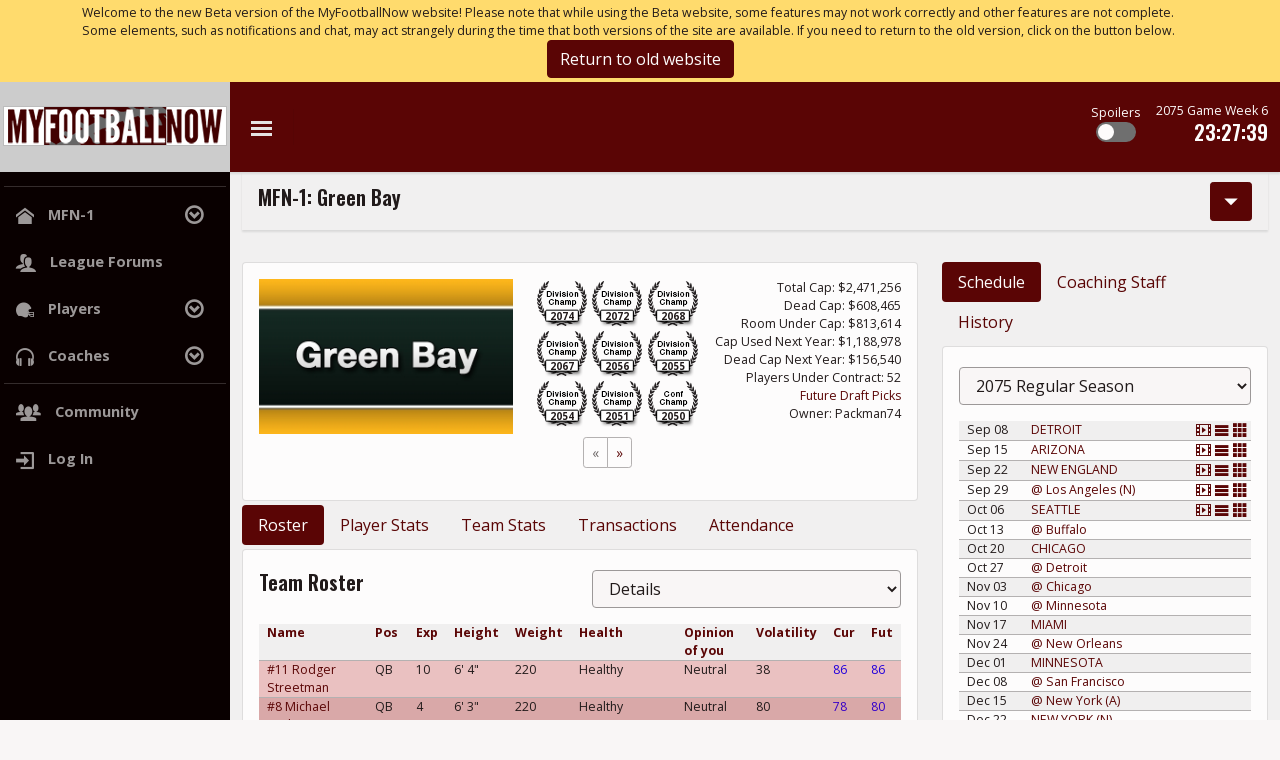

--- FILE ---
content_type: text/html; charset=utf-8
request_url: https://mfn1.myfootballnow.com/team/27
body_size: 7796
content:
<!DOCTYPE html>
<html>

<head>
    <script async src="https://www.googletagmanager.com/gtag/js?id=G-KGZPX2XQ37"></script>
    <script>
        window.dataLayer = window.dataLayer || [];
        function gtag(){dataLayer.push(arguments);}
        gtag('js', new Date());

        var userid =  'guest';
        gtag('config', 'G-KGZPX2XQ37', {
            'userId': userid,
            'subdomain':'www',
            'version': '1fee9c8'
        });
    </script>
    <meta charset="utf-8">
    <meta name="viewport" content="width=device-width, initial-scale=1">
    <meta name="csrf-token" content="DOoM3F443hBuSyuLd5xBC3ms525VkaBkMuuGs8ze">
    <meta name="keywords" content="franchise football simulation, professional football simulation">
    <meta name="description"
        content="MyFootballNow.com is a franchise football simulator (football strategy game) where you take control of a virtual professional football team. You are responsible for every detail, from drafting and signing players to hiring your coaching staff to setting your depth chart and game plan. Compete against players from all over the world!">
    <meta name="alexaVerifyID" content="ZsCx2DpPKgFh5Q0RXG1DTNRdp-U">
    <meta property="og:image" content="https://mfn1.myfootballnow.com/images/social/FacebookPreview2015.png">
    <meta property="og:url" content="https://mfn1.myfootballnow.com/team/27">
    <meta property="fb:app_id" content="168529683323696">
    <meta name="apple-mobile-web-app-capable" content="yes">
    <title>
        
        MFN-1: Green Bay
        |
        MyFootballNow
    </title>
    <link rel="preload" as="style" href="https://mfn1.myfootballnow.com/build/assets/mfn.13124f7c.css" /><link rel="stylesheet" href="https://mfn1.myfootballnow.com/build/assets/mfn.13124f7c.css" />    <link rel="apple-touch-icon" href="https://mfn1.myfootballnow.com/images/ios/touch-icon-iphone.png">
    <link rel="apple-touch-icon" sizes="76x76" href="https://mfn1.myfootballnow.com/images/ios/touch-icon-ipad.png">
    <link rel="apple-touch-icon" sizes="120x120" href="https://mfn1.myfootballnow.com/images/ios/touch-icon-iphone-retina.png">
    <link rel="apple-touch-icon" sizes="152x152" href="https://mfn1.myfootballnow.com/images/ios/touch-icon-ipad-retina.png">
    <script>
        var userid = 'guest';
    </script>
    <script>
        !function (f, b, e, v, n, t, s) {
            if (f.fbq) return; n = f.fbq = function () {
                n.callMethod ?
                n.callMethod.apply(n, arguments) : n.queue.push(arguments)
            }; if (!f._fbq) f._fbq = n;
            n.push = n; n.loaded = !0; n.version = '2.0'; n.queue = []; t = b.createElement(e); t.async = !0;
            t.src = v; s = b.getElementsByTagName(e)[0]; s.parentNode.insertBefore(t, s)
        }(window,
            document, 'script', '//connect.facebook.net/en_US/fbevents.js');

        fbq('init', '449931495180361');
        fbq('track', "PageView");</script>
    <noscript><img height="1" width="1" style="display:none"
            src="https://www.facebook.com/tr?id=449931495180361&ev=PageView&noscript=1" /></noscript>
    <script type="module">
    import BugsnagPerformance from '//d2wy8f7a9ursnm.cloudfront.net/v1/bugsnag-performance.min.js'
    BugsnagPerformance.start({ apiKey: '4dd4e00f15ed8d3c585d356dd8cba058' })
    </script>
                <script type="text/javascript" src="//monu.delivery/site/f/8/c88ea7-e078-4d6a-b51a-092d50b73d3d.js" data-cfasync="false"></script>
            <meta name="league-id" content="1">
    </head>

<body id="body"  class="header-light sidebar-dark  " >
    <div id="app">
            <div class="bg-warning">
        <div class="container py-1">
            <div class="row">
                <div class="col small">
                    Welcome to the new Beta version of the MyFootballNow website!  Please note that while using the Beta website, some features may not work correctly and other features are not complete.  Some elements, such as notifications and chat, may act strangely during the time that both versions of the site are available.  If you need to return to the old version, click on the button below.
                </div>
            </div>
            <div class="row">
                <div class="col text-center">
                    <a href="https://www.myfootballnow.com/cancel-beta" class="btn btn-primary">
                        Return to old website
                    </a>
                </div>
            </div>
        </div>
    </div>
    <div class="row ">
        <div class="col-sm-10 mx-auto  text-center">
            <div id="mmt-6e5f47f5-263a-43d4-9367-e9d4077db819"></div><script type="text/javascript" data-cfasync="false">$MMT = window.$MMT || {}; $MMT.cmd = $MMT.cmd || [];$MMT.cmd.push(function(){ $MMT.display.slots.push(["6e5f47f5-263a-43d4-9367-e9d4077db819"]); })</script>
        </div>
    </div>
    <div class="wrapper sidebar-expand"
        data-controller="navbar"
        data-navbar-callback="https://www.myfootballnow.com/navbar"
    >

        
        <nav class="navbar p-0">
    <div class="navbar-header d-none d-md-block">
        <a href="https://www.myfootballnow.com/home" class="navbar-brand text-center p-0 m-0">
            <img class="logo-expand" alt="" src="https://mfn1.myfootballnow.com/images/header/logo/expand.png" />
            <img class="logo-collapse" alt="" src="https://mfn1.myfootballnow.com/images/header/logo/collapse.png" />
        </a>
    </div>
    <ul class="nav navbar-nav me-auto">
        <li class="sidebar-toggle d-none d-md-block">
            <a href="#" class="ripple" data-action="navbar#toggle">
                <i class="icon-menu list-icon"></i>
            </a>
        </li>
        <li class="sidebar-toggle d-md-none">
            <a href="#" class="ripple" data-action="navbar#mobileToggle">
                <i class="icon-menu list-icon"></i>
            </a>
        </li>
    </ul>
    <div class="spacer"></div>

            <div class="nav navbar-nav text-white text-end mx-2 mb-2">
            <div class="small">
                Spoilers
            </div>
            <div
                data-controller="toggle"
                data-toggle-state=""
                data-toggle-callback="https://mfn1.myfootballnow.com/spoilers"
                data-toggle-name="value"
                data-toggle-event="UserSpoilersUpdated"
                data-toggle-bodyclass="show-spoilers"
                class="toggle-button mx-auto "
            >
                <div
                    class="switch"
                    data-action="click->toggle#click"
                ></div>
                <div
                    class="mask"
                    data-action="click->toggle#click"
                ></div>
            </div>
        </div>
                <div
            class="nav navbar-nav text-white text-end mx-1 mx-sm-2"
            data-controller="countdown"
            data-countdown-callback="https://mfn1.myfootballnow.com/countdown-data"
        >
            <div data-countdown-target="simname" class="small"></div>
            <div data-countdown-target="simextra" class="small"></div>
            <h5 data-countdown-target="simtime"></h5>
        </div>
    
    <div class="ms-auto ms-md-0 me-1 nav navbar-nav d-flex align-items-center">
        <div class="row">
                                            </div>
    </div>
</nav>

        <div class="content-wrapper">
            <aside class="site-sidebar">
        <nav class="sidebar-nav" id="sidebar" role="tablist" aria-multiselectable="true">
        <ul class="nav in side-menu">
                                                <li>
                        <hr class="m-1 text-light">
                    </li>
                                                                        <li class="nav-item  menu-item-has-children"\
                        data-controller="submenu"
                        data-submenu-open="0"
                        data-submenu-current="0"
                    >
                        <a href="#menu-mfn-1"
                            class="nav-link dropdown-toggle"
                            data-action="submenu#toggle"
                            data-submenu-target="link">
                                                            <i class="icon-home"></i>
                                                        <span class="hide-menu">
                                MFN-1
                                                            </span>
                        </a>
                        <ul
                            data-submenu-target="submenu"
                            class="list-unstyled sub-menu"
                        >
                                                            <li>
                                                                            <a
                                                                                            class="nav-link"
                                                                                            href="https://mfn1.myfootballnow.com"
                                                                                    >League Home</a>
                                                                    </li>
                                                            <li>
                                                                            <a
                                                                                            class="nav-link"
                                                                                            href="https://mfn1.myfootballnow.com/playoff-picture"
                                                                                    >Playoff Picture</a>
                                                                    </li>
                                                            <li>
                                                                            <a
                                                                                            class="nav-link"
                                                                                            href="https://mfn1.myfootballnow.com/power-rankings"
                                                                                    >Power Rankings</a>
                                                                    </li>
                                                            <li>
                                                                            <a
                                                                                            class="nav-link"
                                                                                            href="https://mfn1.myfootballnow.com/hall-of-champions"
                                                                                    >Hall of Champions</a>
                                                                    </li>
                                                    </ul>
                    </li>
                                                                                <li class="nav-item ">
                        <a
                                                            class="nav-link"
                                                            href="https://mfn1.myfootballnow.com/forum-category"
                                                    >
                                                            <i class="icon-users"></i>
                                                        <span class="hide-menu">
                                League Forums
                                                            </span>
                        </a>
                    </li>
                                                                                <li class="nav-item  menu-item-has-children"\
                        data-controller="submenu"
                        data-submenu-open="0"
                        data-submenu-current="0"
                    >
                        <a href="#menu-players"
                            class="nav-link dropdown-toggle"
                            data-action="submenu#toggle"
                            data-submenu-target="link">
                                                            <i class="icon-helmet"></i>
                                                        <span class="hide-menu">
                                Players
                                                            </span>
                        </a>
                        <ul
                            data-submenu-target="submenu"
                            class="list-unstyled sub-menu"
                        >
                                                            <li>
                                                                            <a
                                                                                            href="https://mfn1.myfootballnow.com/player-search/create"
                                                                                    >Search</a>
                                                                    </li>
                                                            <li>
                                                                            <form action="https://mfn1.myfootballnow.com/player-search" method="post">
                                            <input type="hidden" name="_token" value="DOoM3F443hBuSyuLd5xBC3ms525VkaBkMuuGs8ze" autocomplete="off">                                            <input type="hidden" name="_method" value="post">                                                                                            <input type="hidden" name="team_id" value="free-agents">
                                                                                        <button class="btn-link btn-anchor">
                                                Free Agents
                                            </button>
                                        </form>
                                                                    </li>
                                                            <li>
                                                                            <a
                                                                                            href="https://mfn1.myfootballnow.com/draft-history/create"
                                                                                    >Draft History</a>
                                                                    </li>
                                                            <li>
                                                                            <a
                                                                                            href="https://mfn1.myfootballnow.com/trade"
                                                                                    >Trades</a>
                                                                    </li>
                                                    </ul>
                    </li>
                                                                                <li class="nav-item  menu-item-has-children"\
                        data-controller="submenu"
                        data-submenu-open="0"
                        data-submenu-current="0"
                    >
                        <a href="#menu-coaches"
                            class="nav-link dropdown-toggle"
                            data-action="submenu#toggle"
                            data-submenu-target="link">
                                                            <i class="icon-headphones"></i>
                                                        <span class="hide-menu">
                                Coaches
                                                            </span>
                        </a>
                        <ul
                            data-submenu-target="submenu"
                            class="list-unstyled sub-menu"
                        >
                                                            <li>
                                                                            <a
                                                                                            href="https://mfn1.myfootballnow.com/coach-search/create"
                                                                                    >Search</a>
                                                                    </li>
                                                    </ul>
                    </li>
                                                                <li>
                        <hr class="m-1 text-light">
                    </li>
                                                                        <li class="nav-item ">
                        <a
                                                            class="nav-link"
                                                            href="https://www.myfootballnow.com/community/forum-category"
                                                    >
                                                            <i class="icon-users4"></i>
                                                        <span class="hide-menu">
                                Community
                                                            </span>
                        </a>
                    </li>
                                        
                            <li class="nav-item">
                    <a href="https://www.myfootballnow.com/login" class="nav-link">
                        <i class="icon-enter"></i>
                            <span class="hide-menu">
                                Log In
                            </span>
                        </i>
                    </a>
                </li>
                    </ul>
    </nav>
</aside>
            <div class="body-content">
                <div class="main-wrapper container-fluid">
                    <nav class="navbar bg-transparent justify-content-between px-3">
                        <div class="navbar-brand">
                            <h5>MFN-1: Green Bay</h5>
                            <div class="small">
                                <div class="small">
                                                                    </div>
                            </div>
                        </div>
                        <div class="row right-title">
                            <div class="col">
                                    <div class="dropdown dropdown-sm">
            <button
                class="btn btn-primary btn-sm"
                data-bs-toggle="dropdown"
                type="button"
                id="dd-01KGH7N4K7RC1ESRPQQG5NEC9V"
            >
                                    <i class="icon-menu-arrow"></i>
                                            </button>
            <div
                class="dropdown-menu dropdown-menu-end"
                aria-labeledby="dd-01KGH7N4K7RC1ESRPQQG5NEC9V"
            >
                <span
    data-controller="pingLoad"
    data-pingLoad-callback="https://mfn1.myfootballnow.com/position-change-matrix-card"
    data-pingLoad-target="cards"
    data-pingLoad-append="true"
>
    <a
        href="javascript:void(0)"
        data-action="click->pingLoad#execute"
        class="dropdown-item small text-end"
    >
        View Position Change Matrix
    </a>
</span>
            </div>
        </div>
                                </div>
                        </div>
                    </nav>

                    
                    
                    <div class="row  my-2 ">
        <div class="col-sm-10 mx-auto  mt-2  text-center">
            <div id="mmt-3a3f6b71-2091-4fca-ac40-60cbce5d8fd6"></div><script type="text/javascript" data-cfasync="false">$MMT = window.$MMT || {}; $MMT.cmd = $MMT.cmd || [];$MMT.cmd.push(function(){ $MMT.display.slots.push(["3a3f6b71-2091-4fca-ac40-60cbce5d8fd6"]); })</script>
        </div>
    </div>

                    
                    <div class="row">
                        <div class="col">
                                <div class="row mt-2">
        <div
            class="col-xl-8"
            data-controller="tabload"
        >
            <section
    class="card mb-1 "
    >
        <div
        class="card-body"
            >
                                    <div class="card-text">
                <div class="row">
        <div class="col-12 col-lg-5 text-center text-lg-start pb-2 pb-lg-0">
            <img src="https://s3.amazonaws.com/images.myfootballnow.com/league_1/2075/at27.jpg" alt="Green Bay" class="hero-image">
        </div>
        <div class="col-12 col-lg-3 col-sm-6 team-awards">
            <div class="row">
            <div class="col-4 text-center award-container">
            <div class="award-item">
                <div class="div-champ">
                    2074
                </div>
            </div>
        </div>
            <div class="col-4 text-center award-container">
            <div class="award-item">
                <div class="div-champ">
                    2072
                </div>
            </div>
        </div>
            <div class="col-4 text-center award-container">
            <div class="award-item">
                <div class="div-champ">
                    2068
                </div>
            </div>
        </div>
            <div class="col-4 text-center award-container">
            <div class="award-item">
                <div class="div-champ">
                    2067
                </div>
            </div>
        </div>
            <div class="col-4 text-center award-container">
            <div class="award-item">
                <div class="div-champ">
                    2056
                </div>
            </div>
        </div>
            <div class="col-4 text-center award-container">
            <div class="award-item">
                <div class="div-champ">
                    2055
                </div>
            </div>
        </div>
            <div class="col-4 text-center award-container">
            <div class="award-item">
                <div class="div-champ">
                    2054
                </div>
            </div>
        </div>
            <div class="col-4 text-center award-container">
            <div class="award-item">
                <div class="div-champ">
                    2051
                </div>
            </div>
        </div>
            <div class="col-4 text-center award-container">
            <div class="award-item">
                <div class="conf-champ">
                    2050
                </div>
            </div>
        </div>
    </div>
<div class="row mt-2">
    <div class="col text-center">
        <ul class="pagination pagination-sm justify-content-center" role="navigation">
        
                    <li class="page-item disabled" aria-disabled="true">
                <span class="page-link">&laquo;</span>
            </li>
        
        
                    <li class="page-item">
                <a class="page-link" href="?award-page=2" rel="next">&raquo;</a>
            </li>
            </ul>

    </div>
</div>
        </div>
        <div class="col-12 col-lg-4 ms-auto col-sm-6 small">
            <div class="text-end">
                Total Cap:
                $2,471,256
            </div>
            <div class="text-end">
                Dead Cap:
                $608,465
            </div>
            <div class="text-end">
                Room Under Cap:
                $813,614
            </div>
            <div class="text-end">
                Cap Used Next Year:
                $1,188,978
            </div>
            <div class="text-end">
                Dead Cap Next Year:
                $156,540
            </div>
            <div class="text-end">
                Players Under Contract:
                52
            </div>
            <div class="text-end">
                <span
    data-controller="pingLoad"
    data-pingLoad-callback="https://mfn1.myfootballnow.com/team-future-draft-picks/27"
    data-pingLoad-target="cards"
    data-pingLoad-append="true"
>
    <a
        href="javascript:void(0)"
        data-action="click->pingLoad#execute"
            >
        Future Draft Picks
    </a>
</span>
            </div>
                                                    <div class="text-end">
                    Owner:
                    Packman74

                </div>
                                </div>
    </div>
            </div>
            </div>
    </section>
            <ul class="nav nav-pills mb-1">
    <li class="nav-item">
        <a
            data-tabload-target="tab"
            data-action="click->tabload#select"
            data-tabload-url="https://mfn1.myfootballnow.com/team/27/roster"
            class="nav-link cursor-pointer active"
        >
            Roster
        </a>
    </li>
    <li class="nav-item"></li>
        <a
            data-tabload-target="tab"
            data-action="click->tabload#select"
            data-tabload-url="https://mfn1.myfootballnow.com/team/27/player-stats"
            class="nav-link cursor-pointer"
        >
            Player Stats
        </a>
    </li>
    <li class="nav-item"></li>
        <a
            data-tabload-target="tab"
            data-action="click->tabload#select"
            data-tabload-url="https://mfn1.myfootballnow.com/team/27/team-stats"
            class="nav-link cursor-pointer"
        >
            Team Stats
        </a>
    </li>
    <li class="nav-item"></li>
        <a
            data-tabload-target="tab"
            data-action="click->tabload#select"
            data-tabload-url="https://mfn1.myfootballnow.com/team/27/transactions"
            class="nav-link cursor-pointer"
        >
            Transactions
        </a>
    </li>
    <li class="nav-item"></li>
        <a
            data-tabload-target="tab"
            data-action="click->tabload#select"
            data-tabload-url="https://mfn1.myfootballnow.com/team/27/attendance"
            class="nav-link cursor-pointer"
        >
            Attendance
        </a>
    </li>
</ul>            <div
                data-tabload-target="container"
            >
                <section
    class="card mb-1 "
    >
        <div
        class="card-body"
            >
                                    <div class="card-text">
                <div
        data-controller="selectloader tableloader"
        data-selectloader-callback="https://mfn1.myfootballnow.com/team/27/roster-content"
    >
        <div class="row mt-1 mb-3">
            <div class="col-md-6">
                <h5>
                    Team Roster
                </h5>
            </div>
            <div class="col">
                                <div class="row">
                    <div class="col">
                        <div class="">
        <select
                    name="roster_filter"
                class="form-control "
                                    data-selectloader-target="select"
                            data-action="change-&gt;selectloader#load"
                            >
                                            <option value="details"
                                    >Details</option>
                                                <option value="contracts"
                                    >Player Contracts</option>
                                                <option value="progress"
                                    >Progress</option>
                                                <option value="attributes"
                                    >Generic Attributes</option>
                                                <option value="position_attributes:1"
                                    >QB Attributes</option>
                                                <option value="position_attributes:2"
                                    >RB Attributes</option>
                                                <option value="position_attributes:3"
                                    >FB Attributes</option>
                                                <option value="position_attributes:4"
                                    >TE Attributes</option>
                                                <option value="position_attributes:5"
                                    >WR Attributes</option>
                                                <option value="position_attributes:7"
                                    >LT Attributes</option>
                                                <option value="position_attributes:8"
                                    >LG Attributes</option>
                                                <option value="position_attributes:9"
                                    >C Attributes</option>
                                                <option value="position_attributes:10"
                                    >RG Attributes</option>
                                                <option value="position_attributes:11"
                                    >RT Attributes</option>
                                                <option value="position_attributes:12"
                                    >P Attributes</option>
                                                <option value="position_attributes:13"
                                    >K Attributes</option>
                                                <option value="position_attributes:14"
                                    >LDE Attributes</option>
                                                <option value="position_attributes:15"
                                    >DT Attributes</option>
                                                <option value="position_attributes:16"
                                    >RDE Attributes</option>
                                                <option value="position_attributes:19"
                                    >SLB Attributes</option>
                                                <option value="position_attributes:21"
                                    >MLB Attributes</option>
                                                <option value="position_attributes:23"
                                    >WLB Attributes</option>
                                                <option value="position_attributes:24"
                                    >CB Attributes</option>
                                                <option value="position_attributes:26"
                                    >SS Attributes</option>
                                                <option value="position_attributes:27"
                                    >FS Attributes</option>
                                                <option value="position_attributes:28"
                                    >Kick Holder Attributes</option>
                                                <option value="position_attributes:29"
                                    >Long Snapper Attributes</option>
                                                <option value="position_attributes:30"
                                    >Kick Returner Attributes</option>
                                                <option value="position_attributes:31"
                                    >Punt Returner Attributes</option>
                                                <option value="position_attributes:32"
                                    >Gunner Attributes</option>
                                                <option value="position_attributes:33"
                                    >Kickoffs Attributes</option>
                                                <option value="position_attributes:34"
                                    >Field Goal Kicker Attributes</option>
                                                <option value="position_attributes:35"
                                    >ST Blocker Attributes</option>
                                                <option value="position_attributes:36"
                                    >ST Rusher Attributes</option>
                        </select>
        </div>
                    </div>
                </div>
            </div>
        </div>
        <div
            data-selectloader-target="target"
            data-tableloader-target="container"
        >
        </div>
    </div>
            </div>
            </div>
    </section>
            </div>
        </div>
        <div
            class="col"
            data-controller="tabload"
        >
            <ul class="nav nav-pills mb-1">
    <li class="nav-item">
        <a
            data-tabload-target="tab"
            data-action="click->tabload#select"
            data-tabload-url="https://mfn1.myfootballnow.com/team/27/schedule"
            class="nav-link cursor-pointer active"
        >
            Schedule
        </a>
    </li>
    <li class="nav-item"></li>
        <a
            data-tabload-target="tab"
            data-action="click->tabload#select"
            data-tabload-url="https://mfn1.myfootballnow.com/team/27/coaching-staff"
            class="nav-link cursor-pointer"
        >
            Coaching Staff
        </a>
    </li>
    <li class="nav-item"></li>
        <a
            data-tabload-target="tab"
            data-action="click->tabload#select"
            data-tabload-url="https://mfn1.myfootballnow.com/team/27/history"
            class="nav-link cursor-pointer"
        >
            History
        </a>
    </li>
</ul>            <div
                data-tabload-target="container"
            >
                <section
    class="card mb-1 "
    >
        <div
        class="card-body"
            >
                                    <div class="card-text">
                <div
        data-controller="selectloader"
        data-selectloader-callback="https://mfn1.myfootballnow.com/team/27/schedule-content"
    >
        <div class="row mt-1 mb-3">
            <div class="col">
                                <div class="row">
                    <div class="col">
                        <div class="">
        <select
                    name="schedule_filter"
                class="form-control "
                                    data-selectloader-target="select"
                            data-action="change-&gt;selectloader#load"
                            >
                                            <option value="2075:2"
                                            selected
                                    >2075 Regular Season</option>
                                                <option value="2075:1"
                                    >2075 Pre-Season</option>
                                                <option value="2074:3"
                                    >2074 Post Season</option>
                                                <option value="2074:2"
                                    >2074 Regular Season</option>
                                                <option value="2074:1"
                                    >2074 Pre-Season</option>
                                                <option value="2073:2"
                                    >2073 Regular Season</option>
                                                <option value="2073:1"
                                    >2073 Pre-Season</option>
                                                <option value="2072:3"
                                    >2072 Post Season</option>
                                                <option value="2072:2"
                                    >2072 Regular Season</option>
                                                <option value="2072:1"
                                    >2072 Pre-Season</option>
                                                <option value="2071:2"
                                    >2071 Regular Season</option>
                                                <option value="2071:1"
                                    >2071 Pre-Season</option>
                                                <option value="2070:3"
                                    >2070 Post Season</option>
                                                <option value="2070:2"
                                    >2070 Regular Season</option>
                                                <option value="2070:1"
                                    >2070 Pre-Season</option>
                                                <option value="2069:2"
                                    >2069 Regular Season</option>
                                                <option value="2069:1"
                                    >2069 Pre-Season</option>
                                                <option value="2068:3"
                                    >2068 Post Season</option>
                                                <option value="2068:2"
                                    >2068 Regular Season</option>
                                                <option value="2068:1"
                                    >2068 Pre-Season</option>
                                                <option value="2067:3"
                                    >2067 Post Season</option>
                                                <option value="2067:2"
                                    >2067 Regular Season</option>
                                                <option value="2067:1"
                                    >2067 Pre-Season</option>
                                                <option value="2066:3"
                                    >2066 Post Season</option>
                                                <option value="2066:2"
                                    >2066 Regular Season</option>
                                                <option value="2066:1"
                                    >2066 Pre-Season</option>
                                                <option value="2065:2"
                                    >2065 Regular Season</option>
                                                <option value="2065:1"
                                    >2065 Pre-Season</option>
                                                <option value="2064:3"
                                    >2064 Post Season</option>
                                                <option value="2064:2"
                                    >2064 Regular Season</option>
                                                <option value="2064:1"
                                    >2064 Pre-Season</option>
                                                <option value="2063:2"
                                    >2063 Regular Season</option>
                                                <option value="2063:1"
                                    >2063 Pre-Season</option>
                                                <option value="2062:3"
                                    >2062 Post Season</option>
                                                <option value="2062:2"
                                    >2062 Regular Season</option>
                                                <option value="2062:1"
                                    >2062 Pre-Season</option>
                                                <option value="2061:2"
                                    >2061 Regular Season</option>
                                                <option value="2061:1"
                                    >2061 Pre-Season</option>
                                                <option value="2060:2"
                                    >2060 Regular Season</option>
                                                <option value="2060:1"
                                    >2060 Pre-Season</option>
                                                <option value="2059:2"
                                    >2059 Regular Season</option>
                                                <option value="2059:1"
                                    >2059 Pre-Season</option>
                                                <option value="2058:2"
                                    >2058 Regular Season</option>
                                                <option value="2058:1"
                                    >2058 Pre-Season</option>
                                                <option value="2057:2"
                                    >2057 Regular Season</option>
                                                <option value="2057:1"
                                    >2057 Pre-Season</option>
                                                <option value="2056:3"
                                    >2056 Post Season</option>
                                                <option value="2056:2"
                                    >2056 Regular Season</option>
                                                <option value="2056:1"
                                    >2056 Pre-Season</option>
                                                <option value="2055:3"
                                    >2055 Post Season</option>
                                                <option value="2055:2"
                                    >2055 Regular Season</option>
                                                <option value="2055:1"
                                    >2055 Pre-Season</option>
                                                <option value="2054:3"
                                    >2054 Post Season</option>
                                                <option value="2054:2"
                                    >2054 Regular Season</option>
                                                <option value="2054:1"
                                    >2054 Pre-Season</option>
                                                <option value="2053:2"
                                    >2053 Regular Season</option>
                                                <option value="2053:1"
                                    >2053 Pre-Season</option>
                                                <option value="2052:2"
                                    >2052 Regular Season</option>
                                                <option value="2052:1"
                                    >2052 Pre-Season</option>
                                                <option value="2051:3"
                                    >2051 Post Season</option>
                                                <option value="2051:2"
                                    >2051 Regular Season</option>
                                                <option value="2051:1"
                                    >2051 Pre-Season</option>
                                                <option value="2050:3"
                                    >2050 Post Season</option>
                                                <option value="2050:2"
                                    >2050 Regular Season</option>
                                                <option value="2050:1"
                                    >2050 Pre-Season</option>
                                                <option value="2049:3"
                                    >2049 Post Season</option>
                                                <option value="2049:2"
                                    >2049 Regular Season</option>
                                                <option value="2049:1"
                                    >2049 Pre-Season</option>
                                                <option value="2048:3"
                                    >2048 Post Season</option>
                                                <option value="2048:2"
                                    >2048 Regular Season</option>
                                                <option value="2048:1"
                                    >2048 Pre-Season</option>
                                                <option value="2047:2"
                                    >2047 Regular Season</option>
                                                <option value="2047:1"
                                    >2047 Pre-Season</option>
                                                <option value="2046:2"
                                    >2046 Regular Season</option>
                                                <option value="2046:1"
                                    >2046 Pre-Season</option>
                                                <option value="2045:3"
                                    >2045 Post Season</option>
                                                <option value="2045:2"
                                    >2045 Regular Season</option>
                                                <option value="2045:1"
                                    >2045 Pre-Season</option>
                                                <option value="2044:2"
                                    >2044 Regular Season</option>
                                                <option value="2044:1"
                                    >2044 Pre-Season</option>
                                                <option value="2043:2"
                                    >2043 Regular Season</option>
                                                <option value="2043:1"
                                    >2043 Pre-Season</option>
                                                <option value="2042:2"
                                    >2042 Regular Season</option>
                                                <option value="2042:1"
                                    >2042 Pre-Season</option>
                                                <option value="2041:2"
                                    >2041 Regular Season</option>
                                                <option value="2041:1"
                                    >2041 Pre-Season</option>
                                                <option value="2040:2"
                                    >2040 Regular Season</option>
                                                <option value="2040:1"
                                    >2040 Pre-Season</option>
                                                <option value="2039:2"
                                    >2039 Regular Season</option>
                                                <option value="2039:1"
                                    >2039 Pre-Season</option>
                                                <option value="2038:2"
                                    >2038 Regular Season</option>
                                                <option value="2038:1"
                                    >2038 Pre-Season</option>
                                                <option value="2037:3"
                                    >2037 Post Season</option>
                                                <option value="2037:2"
                                    >2037 Regular Season</option>
                                                <option value="2037:1"
                                    >2037 Pre-Season</option>
                                                <option value="2036:2"
                                    >2036 Regular Season</option>
                                                <option value="2036:1"
                                    >2036 Pre-Season</option>
                                                <option value="2035:2"
                                    >2035 Regular Season</option>
                                                <option value="2035:1"
                                    >2035 Pre-Season</option>
                                                <option value="2034:2"
                                    >2034 Regular Season</option>
                                                <option value="2034:1"
                                    >2034 Pre-Season</option>
                                                <option value="2033:3"
                                    >2033 Post Season</option>
                                                <option value="2033:2"
                                    >2033 Regular Season</option>
                                                <option value="2033:1"
                                    >2033 Pre-Season</option>
                                                <option value="2032:3"
                                    >2032 Post Season</option>
                                                <option value="2032:2"
                                    >2032 Regular Season</option>
                                                <option value="2032:1"
                                    >2032 Pre-Season</option>
                                                <option value="2031:3"
                                    >2031 Post Season</option>
                                                <option value="2031:2"
                                    >2031 Regular Season</option>
                                                <option value="2031:1"
                                    >2031 Pre-Season</option>
                                                <option value="2030:3"
                                    >2030 Post Season</option>
                                                <option value="2030:2"
                                    >2030 Regular Season</option>
                                                <option value="2030:1"
                                    >2030 Pre-Season</option>
                                                <option value="2029:3"
                                    >2029 Post Season</option>
                                                <option value="2029:2"
                                    >2029 Regular Season</option>
                                                <option value="2029:1"
                                    >2029 Pre-Season</option>
                                                <option value="2028:3"
                                    >2028 Post Season</option>
                                                <option value="2028:2"
                                    >2028 Regular Season</option>
                                                <option value="2028:1"
                                    >2028 Pre-Season</option>
                                                <option value="2027:3"
                                    >2027 Post Season</option>
                                                <option value="2027:2"
                                    >2027 Regular Season</option>
                                                <option value="2027:1"
                                    >2027 Pre-Season</option>
                                                <option value="2026:2"
                                    >2026 Regular Season</option>
                                                <option value="2026:1"
                                    >2026 Pre-Season</option>
                                                <option value="2025:3"
                                    >2025 Post Season</option>
                                                <option value="2025:2"
                                    >2025 Regular Season</option>
                                                <option value="2025:1"
                                    >2025 Pre-Season</option>
                                                <option value="2024:3"
                                    >2024 Post Season</option>
                                                <option value="2024:2"
                                    >2024 Regular Season</option>
                                                <option value="2024:1"
                                    >2024 Pre-Season</option>
                                                <option value="2023:2"
                                    >2023 Regular Season</option>
                                                <option value="2023:1"
                                    >2023 Pre-Season</option>
                                                <option value="2022:3"
                                    >2022 Post Season</option>
                                                <option value="2022:2"
                                    >2022 Regular Season</option>
                                                <option value="2022:1"
                                    >2022 Pre-Season</option>
                                                <option value="2021:3"
                                    >2021 Post Season</option>
                                                <option value="2021:2"
                                    >2021 Regular Season</option>
                                                <option value="2021:1"
                                    >2021 Pre-Season</option>
                                                <option value="2020:3"
                                    >2020 Post Season</option>
                                                <option value="2020:2"
                                    >2020 Regular Season</option>
                                                <option value="2020:1"
                                    >2020 Pre-Season</option>
                                                <option value="2019:3"
                                    >2019 Post Season</option>
                                                <option value="2019:2"
                                    >2019 Regular Season</option>
                                                <option value="2019:1"
                                    >2019 Pre-Season</option>
                                                <option value="2018:2"
                                    >2018 Regular Season</option>
                                                <option value="2018:1"
                                    >2018 Pre-Season</option>
                                                <option value="2017:2"
                                    >2017 Regular Season</option>
                                                <option value="2017:1"
                                    >2017 Pre-Season</option>
                                                <option value="2016:2"
                                    >2016 Regular Season</option>
                                                <option value="2016:1"
                                    >2016 Pre-Season</option>
                                                <option value="2015:3"
                                    >2015 Post Season</option>
                                                <option value="2015:2"
                                    >2015 Regular Season</option>
                                                <option value="2015:1"
                                    >2015 Pre-Season</option>
                                                <option value="2014:3"
                                    >2014 Post Season</option>
                                                <option value="2014:2"
                                    >2014 Regular Season</option>
                                                <option value="2014:1"
                                    >2014 Pre-Season</option>
                                                <option value="2013:2"
                                    >2013 Regular Season</option>
                                                <option value="2013:1"
                                    >2013 Pre-Season</option>
                        </select>
        </div>
                    </div>
                </div>
            </div>
        </div>
        <div
            data-selectloader-target="target"
        >
        </div>
    </div>
            </div>
            </div>
    </section>
            </div>
            <div class="row  my-2 ">
        <div class="col-sm-10 mx-auto  mt-2  text-center">
            <div id="mmt-fe9bf914-5dc9-4a5d-9392-fbe0a72c494a"></div><script type="text/javascript" data-cfasync="false">$MMT = window.$MMT || {}; $MMT.cmd = $MMT.cmd || [];$MMT.cmd.push(function(){ $MMT.display.slots.push(["fe9bf914-5dc9-4a5d-9392-fbe0a72c494a"]); })</script>
        </div>
    </div>
        </div>
    </div>
                        </div>
                    </div>

                    <div class="row  my-2 ">
        <div class="col-sm-10 mx-auto  mt-2  text-center">
            <div id="mmt-a10cebd3-f55a-4abd-9902-8731881c72e1"></div><script type="text/javascript" data-cfasync="false">$MMT = window.$MMT || {}; $MMT.cmd = $MMT.cmd || [];$MMT.cmd.push(function(){ $MMT.display.slots.push(["a10cebd3-f55a-4abd-9902-8731881c72e1"]); })</script>
        </div>
    </div>

                </div>
                <footer class="footer">
                    <div class="container">
                        <div class="row">
                            <div class="col text-center">
                                <div>
                                    Copyright &copy;2013-2026 <a href='http://www.jdavidbaker.com' target='_blank'>Catalyst Productions</a>
                                    |
                                    Weather data powered by <a href='https://www.visualcrossing.com/' target='_blank'>Visual Crossing</a>
                                </div>
                                <div>
                                                                        Website Version 1fee9c8
                                </div>
                                <div>
                                    <a href='https://www.myfootballnow.com/terms'>Terms &amp; Conditions</a>
                                    |
                                    <a href='https://www.myfootballnow.com/privacy'>Privacy Policy</a>
                                </div>
                            </div>
                        </div>
                                                    <div class="row m-5">
                                <div class="col"></div>
                            </div>
                                            </div>
                </footer>
            </div>
        </div>
    </div>
    <div id="cards" class="d-sm-block">
    </div>
    <div id="spinner" class="d-none">
    <div class="lds-ellipsis">
        <div></div>
        <div></div>
        <div></div>
        <div></div>
    </div>
</div>
<div id="spinner-inject" class="d-none">
    <section
    class="card mb-1 "
    >
        <div
        class="card-body"
            >
                                    <div class="card-text">
                <div class="row">
        <div class="col text-center">
            <div class="lds-ellipsis">
                <div></div>
                <div></div>
                <div></div>
                <div></div>
            </div>
        </div>
    </div>
            </div>
            </div>
    </section>
</div>    </div>
        <link rel="modulepreload" as="script" href="https://mfn1.myfootballnow.com/build/assets/mfn.dd90dd89.js" /><script type="module" src="https://mfn1.myfootballnow.com/build/assets/mfn.dd90dd89.js"></script>                <script>
            window.addEventListener('load', function() {
                axios.post('https://www.myfootballnow.com/timezone',{
                    'timezone': Intl.DateTimeFormat().resolvedOptions().timeZone
                });
            })
        </script>
    </body>

</html>


--- FILE ---
content_type: text/html; charset=utf-8
request_url: https://mfn1.myfootballnow.com/team/27/roster-content?roster_filter=details
body_size: 4842
content:
<div class="table-responsive">
    <table class="table table-striped small">
        <tr>
                            <th
    class="py-0"
>
    <a data-tableloader-url="https://mfn1.myfootballnow.com/team/27/roster-content?roster_filter=details&amp;sort=name_sort&amp;dir=asc"
        class="text-decoration-none text-primary"
        role="button"
        data-action="click->tableloader#click"
            >
        Name
            </a>
</th>
                            <th
    class="py-0"
>
    <a data-tableloader-url="https://mfn1.myfootballnow.com/team/27/roster-content?roster_filter=details&amp;sort=position_id&amp;dir=asc"
        class="text-decoration-none text-primary"
        role="button"
        data-action="click->tableloader#click"
            >
        Pos
            </a>
</th>
                            <th
    class="py-0"
>
    <a data-tableloader-url="https://mfn1.myfootballnow.com/team/27/roster-content?roster_filter=details&amp;sort=experience_order&amp;dir=asc"
        class="text-decoration-none text-primary"
        role="button"
        data-action="click->tableloader#click"
            >
        Exp
            </a>
</th>
                            <th
    class="py-0"
>
    <a data-tableloader-url="https://mfn1.myfootballnow.com/team/27/roster-content?roster_filter=details&amp;sort=height_sort&amp;dir=asc"
        class="text-decoration-none text-primary"
        role="button"
        data-action="click->tableloader#click"
            >
        Height
            </a>
</th>
                            <th
    class="py-0"
>
    <a data-tableloader-url="https://mfn1.myfootballnow.com/team/27/roster-content?roster_filter=details&amp;sort=weight_sort&amp;dir=asc"
        class="text-decoration-none text-primary"
        role="button"
        data-action="click->tableloader#click"
            >
        Weight
            </a>
</th>
                            <th
    class="py-0"
>
    <a data-tableloader-url="https://mfn1.myfootballnow.com/team/27/roster-content?roster_filter=details&amp;sort=health_sort&amp;dir=asc"
        class="text-decoration-none text-primary"
        role="button"
        data-action="click->tableloader#click"
            >
        Health
            </a>
</th>
                            <th
    class="py-0"
>
    <a data-tableloader-url="https://mfn1.myfootballnow.com/team/27/roster-content?roster_filter=details&amp;sort=opinion_sort&amp;dir=asc"
        class="text-decoration-none text-primary"
        role="button"
        data-action="click->tableloader#click"
            >
        Opinion of you
            </a>
</th>
                            <th
    class="py-0"
>
    <a data-tableloader-url="https://mfn1.myfootballnow.com/team/27/roster-content?roster_filter=details&amp;sort=volatility_sort&amp;dir=asc"
        class="text-decoration-none text-primary"
        role="button"
        data-action="click->tableloader#click"
            >
        Volatility
            </a>
</th>
                            <th
    class="py-0"
>
    <a data-tableloader-url="https://mfn1.myfootballnow.com/team/27/roster-content?roster_filter=details&amp;sort=cur_sort&amp;dir=asc"
        class="text-decoration-none text-primary"
        role="button"
        data-action="click->tableloader#click"
            >
        Cur
            </a>
</th>
                            <th
    class="py-0"
>
    <a data-tableloader-url="https://mfn1.myfootballnow.com/team/27/roster-content?roster_filter=details&amp;sort=max_sort&amp;dir=asc"
        class="text-decoration-none text-primary"
        role="button"
        data-action="click->tableloader#click"
            >
        Fut
            </a>
</th>
                    </tr>
                    <tr
                class="cell_QB"
            >
                                    <td class="py-0">
                        <span
    data-controller="pingLoad"
    data-pingLoad-callback="https://mfn1.myfootballnow.com/player-card/24698"
    data-pingLoad-target="cards"
    data-pingLoad-append="true"
>
    <a
        href="javascript:void(0)"
        data-action="click->pingLoad#execute"
            >
        #11 Rodger Streetman
    </a>
</span>

                    </td>
                                    <td class="py-0">
                        QB
                    </td>
                                    <td class="py-0">
                        10
                    </td>
                                    <td class="py-0">
                        6&#039; 4&quot;
                    </td>
                                    <td class="py-0">
                        220
                    </td>
                                    <td class="py-0">
                        Healthy
                    </td>
                                    <td class="py-0">
                        Neutral
                    </td>
                                    <td class="py-0">
                        38
                    </td>
                                    <td class="py-0">
                        <span style="color: #2300DB">86</span>
                    </td>
                                    <td class="py-0">
                        <span style="color: #2300DB">86</span>
                    </td>
                            </tr>
                    <tr
                class="cell_QB"
            >
                                    <td class="py-0">
                        <span
    data-controller="pingLoad"
    data-pingLoad-callback="https://mfn1.myfootballnow.com/player-card/26853"
    data-pingLoad-target="cards"
    data-pingLoad-append="true"
>
    <a
        href="javascript:void(0)"
        data-action="click->pingLoad#execute"
            >
        #8 Michael Buckner
    </a>
</span>

                    </td>
                                    <td class="py-0">
                        QB
                    </td>
                                    <td class="py-0">
                        4
                    </td>
                                    <td class="py-0">
                        6&#039; 3&quot;
                    </td>
                                    <td class="py-0">
                        220
                    </td>
                                    <td class="py-0">
                        Healthy
                    </td>
                                    <td class="py-0">
                        Neutral
                    </td>
                                    <td class="py-0">
                        80
                    </td>
                                    <td class="py-0">
                        <span style="color: #3800C6">78</span>
                    </td>
                                    <td class="py-0">
                        <span style="color: #3300CC">80</span>
                    </td>
                            </tr>
                    <tr
                class="cell_RB"
            >
                                    <td class="py-0">
                        <span
    data-controller="pingLoad"
    data-pingLoad-callback="https://mfn1.myfootballnow.com/player-card/25044"
    data-pingLoad-target="cards"
    data-pingLoad-append="true"
>
    <a
        href="javascript:void(0)"
        data-action="click->pingLoad#execute"
            >
        #49 Christopher Fry
    </a>
</span>

                    </td>
                                    <td class="py-0">
                        RB
                    </td>
                                    <td class="py-0">
                        9
                    </td>
                                    <td class="py-0">
                        5&#039; 10&quot;
                    </td>
                                    <td class="py-0">
                        217
                    </td>
                                    <td class="py-0">
                        Healthy
                    </td>
                                    <td class="py-0">
                        Neutral
                    </td>
                                    <td class="py-0">
                        28
                    </td>
                                    <td class="py-0">
                        <span style="color: #4C00B2">70</span>
                    </td>
                                    <td class="py-0">
                        <span style="color: #4C00B2">70</span>
                    </td>
                            </tr>
                    <tr
                class="cell_RB"
            >
                                    <td class="py-0">
                        <span
    data-controller="pingLoad"
    data-pingLoad-callback="https://mfn1.myfootballnow.com/player-card/26706"
    data-pingLoad-target="cards"
    data-pingLoad-append="true"
>
    <a
        href="javascript:void(0)"
        data-action="click->pingLoad#execute"
            >
        #30 Edward Doran
    </a>
</span>

                    </td>
                                    <td class="py-0">
                        RB
                    </td>
                                    <td class="py-0">
                        4
                    </td>
                                    <td class="py-0">
                        6&#039; 0&quot;
                    </td>
                                    <td class="py-0">
                        217
                    </td>
                                    <td class="py-0">
                        Healthy
                    </td>
                                    <td class="py-0">
                        Neutral
                    </td>
                                    <td class="py-0">
                        62
                    </td>
                                    <td class="py-0">
                        <span style="color: #4C00B2">70</span>
                    </td>
                                    <td class="py-0">
                        <span style="color: #4700B7">72</span>
                    </td>
                            </tr>
                    <tr
                class="cell_RB"
            >
                                    <td class="py-0">
                        <span
    data-controller="pingLoad"
    data-pingLoad-callback="https://mfn1.myfootballnow.com/player-card/26786"
    data-pingLoad-target="cards"
    data-pingLoad-append="true"
>
    <a
        href="javascript:void(0)"
        data-action="click->pingLoad#execute"
            >
        #36 Walter Bennett
    </a>
</span>

                    </td>
                                    <td class="py-0">
                        RB
                    </td>
                                    <td class="py-0">
                        4
                    </td>
                                    <td class="py-0">
                        5&#039; 11&quot;
                    </td>
                                    <td class="py-0">
                        217
                    </td>
                                    <td class="py-0">
                        Healthy
                    </td>
                                    <td class="py-0">
                        Neutral
                    </td>
                                    <td class="py-0">
                        68
                    </td>
                                    <td class="py-0">
                        <span style="color: #3D00C1">76</span>
                    </td>
                                    <td class="py-0">
                        <span style="color: #3A00C4">77</span>
                    </td>
                            </tr>
                    <tr
                class="cell_RB fst-italic text-muted"
            >
                                    <td class="py-0">
                        <span
    data-controller="pingLoad"
    data-pingLoad-callback="https://mfn1.myfootballnow.com/player-card/26948"
    data-pingLoad-target="cards"
    data-pingLoad-append="true"
>
    <a
        href="javascript:void(0)"
        data-action="click->pingLoad#execute"
            >
        #26 Dallas Yarbrough
    </a>
</span>

                    </td>
                                    <td class="py-0">
                        RB
                    </td>
                                    <td class="py-0">
                        3
                    </td>
                                    <td class="py-0">
                        6&#039; 0&quot;
                    </td>
                                    <td class="py-0">
                        217
                    </td>
                                    <td class="py-0">
                        Healthy
                    </td>
                                    <td class="py-0">
                        Neutral
                    </td>
                                    <td class="py-0">
                        94
                    </td>
                                    <td class="py-0">
                        <span style="color: #5E00A0">63</span>
                    </td>
                                    <td class="py-0">
                        <span style="color: #5400AA">67</span>
                    </td>
                            </tr>
                    <tr
                class="cell_FB"
            >
                                    <td class="py-0">
                        <span
    data-controller="pingLoad"
    data-pingLoad-callback="https://mfn1.myfootballnow.com/player-card/27476"
    data-pingLoad-target="cards"
    data-pingLoad-append="true"
>
    <a
        href="javascript:void(0)"
        data-action="click->pingLoad#execute"
            >
        #21 Tom Basil
    </a>
</span>

                    </td>
                                    <td class="py-0">
                        FB
                    </td>
                                    <td class="py-0">
                        2
                    </td>
                                    <td class="py-0">
                        5&#039; 11&quot;
                    </td>
                                    <td class="py-0">
                        243
                    </td>
                                    <td class="py-0">
                        Healthy
                    </td>
                                    <td class="py-0">
                        Neutral
                    </td>
                                    <td class="py-0">
                        32
                    </td>
                                    <td class="py-0">
                        <span style="color: #3500C9">79</span>
                    </td>
                                    <td class="py-0">
                        <span style="color: #2B00D3">83</span>
                    </td>
                            </tr>
                    <tr
                class="cell_FB"
            >
                                    <td class="py-0">
                        <span
    data-controller="pingLoad"
    data-pingLoad-callback="https://mfn1.myfootballnow.com/player-card/27530"
    data-pingLoad-target="cards"
    data-pingLoad-append="true"
>
    <a
        href="javascript:void(0)"
        data-action="click->pingLoad#execute"
            >
        #31 Timothy Gillespie
    </a>
</span>

                    </td>
                                    <td class="py-0">
                        FB
                    </td>
                                    <td class="py-0">
                        2
                    </td>
                                    <td class="py-0">
                        6&#039; 1&quot;
                    </td>
                                    <td class="py-0">
                        243
                    </td>
                                    <td class="py-0">
                        Healthy
                    </td>
                                    <td class="py-0">
                        Neutral
                    </td>
                                    <td class="py-0">
                        76
                    </td>
                                    <td class="py-0">
                        <span style="color: #680096">59</span>
                    </td>
                                    <td class="py-0">
                        <span style="color: #4F00AF">69</span>
                    </td>
                            </tr>
                    <tr
                class="cell_TE"
            >
                                    <td class="py-0">
                        <span
    data-controller="pingLoad"
    data-pingLoad-callback="https://mfn1.myfootballnow.com/player-card/25058"
    data-pingLoad-target="cards"
    data-pingLoad-append="true"
>
    <a
        href="javascript:void(0)"
        data-action="click->pingLoad#execute"
            >
        #88 Robert Pollard
    </a>
</span>

                    </td>
                                    <td class="py-0">
                        TE
                    </td>
                                    <td class="py-0">
                        9
                    </td>
                                    <td class="py-0">
                        6&#039; 3&quot;
                    </td>
                                    <td class="py-0">
                        257
                    </td>
                                    <td class="py-0">
                        Healthy
                    </td>
                                    <td class="py-0">
                        Neutral
                    </td>
                                    <td class="py-0">
                        24
                    </td>
                                    <td class="py-0">
                        <span style="color: #3F00BF">75</span>
                    </td>
                                    <td class="py-0">
                        <span style="color: #3F00BF">75</span>
                    </td>
                            </tr>
                    <tr
                class="cell_TE"
            >
                                    <td class="py-0">
                        <span
    data-controller="pingLoad"
    data-pingLoad-callback="https://mfn1.myfootballnow.com/player-card/26800"
    data-pingLoad-target="cards"
    data-pingLoad-append="true"
>
    <a
        href="javascript:void(0)"
        data-action="click->pingLoad#execute"
            >
        #89 Jaime Fisher
    </a>
</span>

                    </td>
                                    <td class="py-0">
                        TE
                    </td>
                                    <td class="py-0">
                        4
                    </td>
                                    <td class="py-0">
                        5&#039; 11&quot;
                    </td>
                                    <td class="py-0">
                        257
                    </td>
                                    <td class="py-0">
                        Healthy
                    </td>
                                    <td class="py-0">
                        Neutral
                    </td>
                                    <td class="py-0">
                        58
                    </td>
                                    <td class="py-0">
                        <span style="color: #4700B7">72</span>
                    </td>
                                    <td class="py-0">
                        <span style="color: #4400BA">73</span>
                    </td>
                            </tr>
                    <tr
                class="cell_TE"
            >
                                    <td class="py-0">
                        <span
    data-controller="pingLoad"
    data-pingLoad-callback="https://mfn1.myfootballnow.com/player-card/27964"
    data-pingLoad-target="cards"
    data-pingLoad-append="true"
>
    <a
        href="javascript:void(0)"
        data-action="click->pingLoad#execute"
            >
        #88 Kevin Nelson
    </a>
</span>

                    </td>
                                    <td class="py-0">
                        TE
                    </td>
                                    <td class="py-0">
                        R
                    </td>
                                    <td class="py-0">
                        6&#039; 3&quot;
                    </td>
                                    <td class="py-0">
                        257
                    </td>
                                    <td class="py-0">
                        Healthy
                    </td>
                                    <td class="py-0">
                        Neutral
                    </td>
                                    <td class="py-0">
                        100
                    </td>
                                    <td class="py-0">
                        <span style="color: #5900A5">65</span>
                    </td>
                                    <td class="py-0">
                        <span style="color: #1E00E0">88</span>
                    </td>
                            </tr>
                    <tr
                class="cell_WR"
            >
                                    <td class="py-0">
                        <span
    data-controller="pingLoad"
    data-pingLoad-callback="https://mfn1.myfootballnow.com/player-card/24817"
    data-pingLoad-target="cards"
    data-pingLoad-append="true"
>
    <a
        href="javascript:void(0)"
        data-action="click->pingLoad#execute"
            >
        #17 Oscar Feliciano
    </a>
</span>

                    </td>
                                    <td class="py-0">
                        WR
                    </td>
                                    <td class="py-0">
                        9
                    </td>
                                    <td class="py-0">
                        6&#039; 0&quot;
                    </td>
                                    <td class="py-0">
                        198
                    </td>
                                    <td class="py-0">
                        Probable (Ankle) - 3 weeks
                    </td>
                                    <td class="py-0">
                        Neutral
                    </td>
                                    <td class="py-0">
                        74
                    </td>
                                    <td class="py-0">
                        <span style="color: #5400AA">67</span>
                    </td>
                                    <td class="py-0">
                        <span style="color: #5400AA">67</span>
                    </td>
                            </tr>
                    <tr
                class="cell_WR"
            >
                                    <td class="py-0">
                        <span
    data-controller="pingLoad"
    data-pingLoad-callback="https://mfn1.myfootballnow.com/player-card/25761"
    data-pingLoad-target="cards"
    data-pingLoad-append="true"
>
    <a
        href="javascript:void(0)"
        data-action="click->pingLoad#execute"
            >
        #81 Barry Foster
    </a>
</span>

                    </td>
                                    <td class="py-0">
                        WR
                    </td>
                                    <td class="py-0">
                        7
                    </td>
                                    <td class="py-0">
                        6&#039; 0&quot;
                    </td>
                                    <td class="py-0">
                        198
                    </td>
                                    <td class="py-0">
                        Healthy
                    </td>
                                    <td class="py-0">
                        Neutral
                    </td>
                                    <td class="py-0">
                        56
                    </td>
                                    <td class="py-0">
                        <span style="color: #3D00C1">76</span>
                    </td>
                                    <td class="py-0">
                        <span style="color: #3D00C1">76</span>
                    </td>
                            </tr>
                    <tr
                class="cell_WR"
            >
                                    <td class="py-0">
                        <span
    data-controller="pingLoad"
    data-pingLoad-callback="https://mfn1.myfootballnow.com/player-card/27201"
    data-pingLoad-target="cards"
    data-pingLoad-append="true"
>
    <a
        href="javascript:void(0)"
        data-action="click->pingLoad#execute"
            >
        #15 Chad Sailor
    </a>
</span>

                    </td>
                                    <td class="py-0">
                        WR
                    </td>
                                    <td class="py-0">
                        3
                    </td>
                                    <td class="py-0">
                        5&#039; 10&quot;
                    </td>
                                    <td class="py-0">
                        198
                    </td>
                                    <td class="py-0">
                        Healthy
                    </td>
                                    <td class="py-0">
                        Neutral
                    </td>
                                    <td class="py-0">
                        82
                    </td>
                                    <td class="py-0">
                        <span style="color: #3A00C4">77</span>
                    </td>
                                    <td class="py-0">
                        <span style="color: #3300CC">80</span>
                    </td>
                            </tr>
                    <tr
                class="cell_WR"
            >
                                    <td class="py-0">
                        <span
    data-controller="pingLoad"
    data-pingLoad-callback="https://mfn1.myfootballnow.com/player-card/27204"
    data-pingLoad-target="cards"
    data-pingLoad-append="true"
>
    <a
        href="javascript:void(0)"
        data-action="click->pingLoad#execute"
            >
        #19 Ben Bowman
    </a>
</span>

                    </td>
                                    <td class="py-0">
                        WR
                    </td>
                                    <td class="py-0">
                        3
                    </td>
                                    <td class="py-0">
                        5&#039; 10&quot;
                    </td>
                                    <td class="py-0">
                        198
                    </td>
                                    <td class="py-0">
                        Healthy
                    </td>
                                    <td class="py-0">
                        Neutral
                    </td>
                                    <td class="py-0">
                        90
                    </td>
                                    <td class="py-0">
                        <span style="color: #4400BA">73</span>
                    </td>
                                    <td class="py-0">
                        <span style="color: #4400BA">73</span>
                    </td>
                            </tr>
                    <tr
                class="cell_WR"
            >
                                    <td class="py-0">
                        <span
    data-controller="pingLoad"
    data-pingLoad-callback="https://mfn1.myfootballnow.com/player-card/27449"
    data-pingLoad-target="cards"
    data-pingLoad-append="true"
>
    <a
        href="javascript:void(0)"
        data-action="click->pingLoad#execute"
            >
        #14 Fredrick Oconnor
    </a>
</span>

                    </td>
                                    <td class="py-0">
                        WR
                    </td>
                                    <td class="py-0">
                        2
                    </td>
                                    <td class="py-0">
                        5&#039; 11&quot;
                    </td>
                                    <td class="py-0">
                        198
                    </td>
                                    <td class="py-0">
                        Healthy
                    </td>
                                    <td class="py-0">
                        Neutral
                    </td>
                                    <td class="py-0">
                        100
                    </td>
                                    <td class="py-0">
                        <span style="color: #4F00AF">69</span>
                    </td>
                                    <td class="py-0">
                        <span style="color: #3A00C4">77</span>
                    </td>
                            </tr>
                    <tr
                class="cell_LT"
            >
                                    <td class="py-0">
                        <span
    data-controller="pingLoad"
    data-pingLoad-callback="https://mfn1.myfootballnow.com/player-card/25468"
    data-pingLoad-target="cards"
    data-pingLoad-append="true"
>
    <a
        href="javascript:void(0)"
        data-action="click->pingLoad#execute"
            >
        #76 Erin Hale
    </a>
</span>

                    </td>
                                    <td class="py-0">
                        LT
                    </td>
                                    <td class="py-0">
                        8
                    </td>
                                    <td class="py-0">
                        6&#039; 4&quot;
                    </td>
                                    <td class="py-0">
                        312
                    </td>
                                    <td class="py-0">
                        Healthy
                    </td>
                                    <td class="py-0">
                        Neutral
                    </td>
                                    <td class="py-0">
                        68
                    </td>
                                    <td class="py-0">
                        <span style="color: #2800D6">84</span>
                    </td>
                                    <td class="py-0">
                        <span style="color: #2800D6">84</span>
                    </td>
                            </tr>
                    <tr
                class="cell_LT"
            >
                                    <td class="py-0">
                        <span
    data-controller="pingLoad"
    data-pingLoad-callback="https://mfn1.myfootballnow.com/player-card/27279"
    data-pingLoad-target="cards"
    data-pingLoad-append="true"
>
    <a
        href="javascript:void(0)"
        data-action="click->pingLoad#execute"
            >
        #66 Gordon Brickley
    </a>
</span>

                    </td>
                                    <td class="py-0">
                        LT
                    </td>
                                    <td class="py-0">
                        3
                    </td>
                                    <td class="py-0">
                        6&#039; 5&quot;
                    </td>
                                    <td class="py-0">
                        312
                    </td>
                                    <td class="py-0">
                        Healthy
                    </td>
                                    <td class="py-0">
                        Neutral
                    </td>
                                    <td class="py-0">
                        70
                    </td>
                                    <td class="py-0">
                        <span style="color: #2D00D1">82</span>
                    </td>
                                    <td class="py-0">
                        <span style="color: #2100DD">87</span>
                    </td>
                            </tr>
                    <tr
                class="cell_LG"
            >
                                    <td class="py-0">
                        <span
    data-controller="pingLoad"
    data-pingLoad-callback="https://mfn1.myfootballnow.com/player-card/24469"
    data-pingLoad-target="cards"
    data-pingLoad-append="true"
>
    <a
        href="javascript:void(0)"
        data-action="click->pingLoad#execute"
            >
        #74 Jose Seaman
    </a>
</span>

                    </td>
                                    <td class="py-0">
                        LG
                    </td>
                                    <td class="py-0">
                        10
                    </td>
                                    <td class="py-0">
                        6&#039; 5&quot;
                    </td>
                                    <td class="py-0">
                        308
                    </td>
                                    <td class="py-0">
                        Healthy
                    </td>
                                    <td class="py-0">
                        Neutral
                    </td>
                                    <td class="py-0">
                        90
                    </td>
                                    <td class="py-0">
                        <span style="color: #3800C6">78</span>
                    </td>
                                    <td class="py-0">
                        <span style="color: #3800C6">78</span>
                    </td>
                            </tr>
                    <tr
                class="cell_C"
            >
                                    <td class="py-0">
                        <span
    data-controller="pingLoad"
    data-pingLoad-callback="https://mfn1.myfootballnow.com/player-card/26659"
    data-pingLoad-target="cards"
    data-pingLoad-append="true"
>
    <a
        href="javascript:void(0)"
        data-action="click->pingLoad#execute"
            >
        #58 Albert Burns
    </a>
</span>

                    </td>
                                    <td class="py-0">
                        C
                    </td>
                                    <td class="py-0">
                        4
                    </td>
                                    <td class="py-0">
                        6&#039; 5&quot;
                    </td>
                                    <td class="py-0">
                        283
                    </td>
                                    <td class="py-0">
                        Healthy
                    </td>
                                    <td class="py-0">
                        Neutral
                    </td>
                                    <td class="py-0">
                        6
                    </td>
                                    <td class="py-0">
                        <span style="color: #3F00BF">75</span>
                    </td>
                                    <td class="py-0">
                        <span style="color: #3F00BF">75</span>
                    </td>
                            </tr>
                    <tr
                class="cell_C"
            >
                                    <td class="py-0">
                        <span
    data-controller="pingLoad"
    data-pingLoad-callback="https://mfn1.myfootballnow.com/player-card/27684"
    data-pingLoad-target="cards"
    data-pingLoad-append="true"
>
    <a
        href="javascript:void(0)"
        data-action="click->pingLoad#execute"
            >
        #60 Ali Kelley
    </a>
</span>

                    </td>
                                    <td class="py-0">
                        C
                    </td>
                                    <td class="py-0">
                        R
                    </td>
                                    <td class="py-0">
                        6&#039; 3&quot;
                    </td>
                                    <td class="py-0">
                        283
                    </td>
                                    <td class="py-0">
                        Healthy
                    </td>
                                    <td class="py-0">
                        Neutral
                    </td>
                                    <td class="py-0">
                        54
                    </td>
                                    <td class="py-0">
                        <span style="color: #3000CE">81</span>
                    </td>
                                    <td class="py-0">
                        <span style="color: #2B00D3">83</span>
                    </td>
                            </tr>
                    <tr
                class="cell_RG"
            >
                                    <td class="py-0">
                        <span
    data-controller="pingLoad"
    data-pingLoad-callback="https://mfn1.myfootballnow.com/player-card/25012"
    data-pingLoad-target="cards"
    data-pingLoad-append="true"
>
    <a
        href="javascript:void(0)"
        data-action="click->pingLoad#execute"
            >
        #62 John Tarrant
    </a>
</span>

                    </td>
                                    <td class="py-0">
                        RG
                    </td>
                                    <td class="py-0">
                        9
                    </td>
                                    <td class="py-0">
                        5&#039; 10&quot;
                    </td>
                                    <td class="py-0">
                        279
                    </td>
                                    <td class="py-0">
                        Healthy
                    </td>
                                    <td class="py-0">
                        Neutral
                    </td>
                                    <td class="py-0">
                        6
                    </td>
                                    <td class="py-0">
                        <span style="color: #2B00D3">83</span>
                    </td>
                                    <td class="py-0">
                        <span style="color: #2B00D3">83</span>
                    </td>
                            </tr>
                    <tr
                class="cell_RG"
            >
                                    <td class="py-0">
                        <span
    data-controller="pingLoad"
    data-pingLoad-callback="https://mfn1.myfootballnow.com/player-card/27109"
    data-pingLoad-target="cards"
    data-pingLoad-append="true"
>
    <a
        href="javascript:void(0)"
        data-action="click->pingLoad#execute"
            >
        #61 Orlando Miller
    </a>
</span>

                    </td>
                                    <td class="py-0">
                        RG
                    </td>
                                    <td class="py-0">
                        3
                    </td>
                                    <td class="py-0">
                        6&#039; 3&quot;
                    </td>
                                    <td class="py-0">
                        316
                    </td>
                                    <td class="py-0">
                        Healthy
                    </td>
                                    <td class="py-0">
                        Neutral
                    </td>
                                    <td class="py-0">
                        64
                    </td>
                                    <td class="py-0">
                        <span style="color: #3A00C4">77</span>
                    </td>
                                    <td class="py-0">
                        <span style="color: #3000CE">81</span>
                    </td>
                            </tr>
                    <tr
                class="cell_RT fst-italic text-muted"
            >
                                    <td class="py-0">
                        <span
    data-controller="pingLoad"
    data-pingLoad-callback="https://mfn1.myfootballnow.com/player-card/24696"
    data-pingLoad-target="cards"
    data-pingLoad-append="true"
>
    <a
        href="javascript:void(0)"
        data-action="click->pingLoad#execute"
            >
        #77 Matthew Eskridge
    </a>
</span>

                    </td>
                                    <td class="py-0">
                        RT
                    </td>
                                    <td class="py-0">
                        10
                    </td>
                                    <td class="py-0">
                        6&#039; 4&quot;
                    </td>
                                    <td class="py-0">
                        319
                    </td>
                                    <td class="py-0">
                        Questionable (Leg) - 6 weeks
                    </td>
                                    <td class="py-0">
                        Neutral
                    </td>
                                    <td class="py-0">
                        32
                    </td>
                                    <td class="py-0">
                        <span style="color: #4700B7">72</span>
                    </td>
                                    <td class="py-0">
                        <span style="color: #4700B7">72</span>
                    </td>
                            </tr>
                    <tr
                class="cell_RT"
            >
                                    <td class="py-0">
                        <span
    data-controller="pingLoad"
    data-pingLoad-callback="https://mfn1.myfootballnow.com/player-card/25540"
    data-pingLoad-target="cards"
    data-pingLoad-append="true"
>
    <a
        href="javascript:void(0)"
        data-action="click->pingLoad#execute"
            >
        #75 Larry Koehler
    </a>
</span>

                    </td>
                                    <td class="py-0">
                        RT
                    </td>
                                    <td class="py-0">
                        7
                    </td>
                                    <td class="py-0">
                        6&#039; 6&quot;
                    </td>
                                    <td class="py-0">
                        319
                    </td>
                                    <td class="py-0">
                        Probable (Foot) - 2 weeks
                    </td>
                                    <td class="py-0">
                        Neutral
                    </td>
                                    <td class="py-0">
                        56
                    </td>
                                    <td class="py-0">
                        <span style="color: #4700B7">72</span>
                    </td>
                                    <td class="py-0">
                        <span style="color: #4700B7">72</span>
                    </td>
                            </tr>
                    <tr
                class="cell_P"
            >
                                    <td class="py-0">
                        <span
    data-controller="pingLoad"
    data-pingLoad-callback="https://mfn1.myfootballnow.com/player-card/26664"
    data-pingLoad-target="cards"
    data-pingLoad-append="true"
>
    <a
        href="javascript:void(0)"
        data-action="click->pingLoad#execute"
            >
        #1 Mark Hamill
    </a>
</span>

                    </td>
                                    <td class="py-0">
                        P
                    </td>
                                    <td class="py-0">
                        4
                    </td>
                                    <td class="py-0">
                        6&#039; 2&quot;
                    </td>
                                    <td class="py-0">
                        210
                    </td>
                                    <td class="py-0">
                        Healthy
                    </td>
                                    <td class="py-0">
                        Neutral
                    </td>
                                    <td class="py-0">
                        48
                    </td>
                                    <td class="py-0">
                        <span style="color: #3000CE">81</span>
                    </td>
                                    <td class="py-0">
                        <span style="color: #3000CE">81</span>
                    </td>
                            </tr>
                    <tr
                class="cell_K"
            >
                                    <td class="py-0">
                        <span
    data-controller="pingLoad"
    data-pingLoad-callback="https://mfn1.myfootballnow.com/player-card/26896"
    data-pingLoad-target="cards"
    data-pingLoad-append="true"
>
    <a
        href="javascript:void(0)"
        data-action="click->pingLoad#execute"
            >
        #3 Michael Dockery
    </a>
</span>

                    </td>
                                    <td class="py-0">
                        K
                    </td>
                                    <td class="py-0">
                        4
                    </td>
                                    <td class="py-0">
                        6&#039; 1&quot;
                    </td>
                                    <td class="py-0">
                        200
                    </td>
                                    <td class="py-0">
                        Healthy
                    </td>
                                    <td class="py-0">
                        Neutral
                    </td>
                                    <td class="py-0">
                        68
                    </td>
                                    <td class="py-0">
                        <span style="color: #2300DB">86</span>
                    </td>
                                    <td class="py-0">
                        <span style="color: #1E00E0">88</span>
                    </td>
                            </tr>
                    <tr
                class="cell_LDE"
            >
                                    <td class="py-0">
                        <span
    data-controller="pingLoad"
    data-pingLoad-callback="https://mfn1.myfootballnow.com/player-card/24311"
    data-pingLoad-target="cards"
    data-pingLoad-append="true"
>
    <a
        href="javascript:void(0)"
        data-action="click->pingLoad#execute"
            >
        #92 Robert Montgomery
    </a>
</span>

                    </td>
                                    <td class="py-0">
                        LDE
                    </td>
                                    <td class="py-0">
                        11
                    </td>
                                    <td class="py-0">
                        6&#039; 3&quot;
                    </td>
                                    <td class="py-0">
                        276
                    </td>
                                    <td class="py-0">
                        Healthy
                    </td>
                                    <td class="py-0">
                        Neutral
                    </td>
                                    <td class="py-0">
                        20
                    </td>
                                    <td class="py-0">
                        <span style="color: #2B00D3">83</span>
                    </td>
                                    <td class="py-0">
                        <span style="color: #2B00D3">83</span>
                    </td>
                            </tr>
                    <tr
                class="cell_LDE"
            >
                                    <td class="py-0">
                        <span
    data-controller="pingLoad"
    data-pingLoad-callback="https://mfn1.myfootballnow.com/player-card/24984"
    data-pingLoad-target="cards"
    data-pingLoad-append="true"
>
    <a
        href="javascript:void(0)"
        data-action="click->pingLoad#execute"
            >
        #95 Albert Werner
    </a>
</span>

                    </td>
                                    <td class="py-0">
                        LDE
                    </td>
                                    <td class="py-0">
                        9
                    </td>
                                    <td class="py-0">
                        6&#039; 7&quot;
                    </td>
                                    <td class="py-0">
                        276
                    </td>
                                    <td class="py-0">
                        Healthy
                    </td>
                                    <td class="py-0">
                        Neutral
                    </td>
                                    <td class="py-0">
                        100
                    </td>
                                    <td class="py-0">
                        <span style="color: #3000CE">81</span>
                    </td>
                                    <td class="py-0">
                        <span style="color: #3000CE">81</span>
                    </td>
                            </tr>
                    <tr
                class="cell_DT"
            >
                                    <td class="py-0">
                        <span
    data-controller="pingLoad"
    data-pingLoad-callback="https://mfn1.myfootballnow.com/player-card/24416"
    data-pingLoad-target="cards"
    data-pingLoad-append="true"
>
    <a
        href="javascript:void(0)"
        data-action="click->pingLoad#execute"
            >
        #96 Chad Whaley
    </a>
</span>

                    </td>
                                    <td class="py-0">
                        DT
                    </td>
                                    <td class="py-0">
                        11
                    </td>
                                    <td class="py-0">
                        6&#039; 4&quot;
                    </td>
                                    <td class="py-0">
                        300
                    </td>
                                    <td class="py-0">
                        Probable (Arm) - 2 weeks
                    </td>
                                    <td class="py-0">
                        Neutral
                    </td>
                                    <td class="py-0">
                        82
                    </td>
                                    <td class="py-0">
                        <span style="color: #2B00D3">83</span>
                    </td>
                                    <td class="py-0">
                        <span style="color: #2800D6">84</span>
                    </td>
                            </tr>
                    <tr
                class="cell_DT fst-italic text-muted"
            >
                                    <td class="py-0">
                        <span
    data-controller="pingLoad"
    data-pingLoad-callback="https://mfn1.myfootballnow.com/player-card/24628"
    data-pingLoad-target="cards"
    data-pingLoad-append="true"
>
    <a
        href="javascript:void(0)"
        data-action="click->pingLoad#execute"
            >
        #98 Paul Smith
    </a>
</span>

                    </td>
                                    <td class="py-0">
                        DT
                    </td>
                                    <td class="py-0">
                        10
                    </td>
                                    <td class="py-0">
                        6&#039; 4&quot;
                    </td>
                                    <td class="py-0">
                        300
                    </td>
                                    <td class="py-0">
                        Questionable (Knee) - 5 weeks
                    </td>
                                    <td class="py-0">
                        Neutral
                    </td>
                                    <td class="py-0">
                        8
                    </td>
                                    <td class="py-0">
                        <span style="color: #3D00C1">76</span>
                    </td>
                                    <td class="py-0">
                        <span style="color: #3D00C1">76</span>
                    </td>
                            </tr>
                    <tr
                class="cell_DT fst-italic text-muted"
            >
                                    <td class="py-0">
                        <span
    data-controller="pingLoad"
    data-pingLoad-callback="https://mfn1.myfootballnow.com/player-card/26004"
    data-pingLoad-target="cards"
    data-pingLoad-append="true"
>
    <a
        href="javascript:void(0)"
        data-action="click->pingLoad#execute"
            >
        #72 Luther Kincaid
    </a>
</span>

                    </td>
                                    <td class="py-0">
                        DT
                    </td>
                                    <td class="py-0">
                        6
                    </td>
                                    <td class="py-0">
                        6&#039; 5&quot;
                    </td>
                                    <td class="py-0">
                        300
                    </td>
                                    <td class="py-0">
                        Healthy
                    </td>
                                    <td class="py-0">
                        Neutral
                    </td>
                                    <td class="py-0">
                        30
                    </td>
                                    <td class="py-0">
                        <span style="color: #5400AA">67</span>
                    </td>
                                    <td class="py-0">
                        <span style="color: #5400AA">67</span>
                    </td>
                            </tr>
                    <tr
                class="cell_DT"
            >
                                    <td class="py-0">
                        <span
    data-controller="pingLoad"
    data-pingLoad-callback="https://mfn1.myfootballnow.com/player-card/26112"
    data-pingLoad-target="cards"
    data-pingLoad-append="true"
>
    <a
        href="javascript:void(0)"
        data-action="click->pingLoad#execute"
            >
        #71 Richard McDonald
    </a>
</span>

                    </td>
                                    <td class="py-0">
                        DT
                    </td>
                                    <td class="py-0">
                        6
                    </td>
                                    <td class="py-0">
                        6&#039; 4&quot;
                    </td>
                                    <td class="py-0">
                        300
                    </td>
                                    <td class="py-0">
                        Healthy
                    </td>
                                    <td class="py-0">
                        Neutral
                    </td>
                                    <td class="py-0">
                        80
                    </td>
                                    <td class="py-0">
                        <span style="color: #5100AD">68</span>
                    </td>
                                    <td class="py-0">
                        <span style="color: #4C00B2">70</span>
                    </td>
                            </tr>
                    <tr
                class="cell_DT"
            >
                                    <td class="py-0">
                        <span
    data-controller="pingLoad"
    data-pingLoad-callback="https://mfn1.myfootballnow.com/player-card/27938"
    data-pingLoad-target="cards"
    data-pingLoad-append="true"
>
    <a
        href="javascript:void(0)"
        data-action="click->pingLoad#execute"
            >
        #65 Raymond Solomon
    </a>
</span>

                    </td>
                                    <td class="py-0">
                        DT
                    </td>
                                    <td class="py-0">
                        R
                    </td>
                                    <td class="py-0">
                        6&#039; 4&quot;
                    </td>
                                    <td class="py-0">
                        300
                    </td>
                                    <td class="py-0">
                        Healthy
                    </td>
                                    <td class="py-0">
                        Neutral
                    </td>
                                    <td class="py-0">
                        86
                    </td>
                                    <td class="py-0">
                        <span style="color: #4F00AF">69</span>
                    </td>
                                    <td class="py-0">
                        <span style="color: #2800D6">84</span>
                    </td>
                            </tr>
                    <tr
                class="cell_RDE"
            >
                                    <td class="py-0">
                        <span
    data-controller="pingLoad"
    data-pingLoad-callback="https://mfn1.myfootballnow.com/player-card/25415"
    data-pingLoad-target="cards"
    data-pingLoad-append="true"
>
    <a
        href="javascript:void(0)"
        data-action="click->pingLoad#execute"
            >
        #70 Paul Moses
    </a>
</span>

                    </td>
                                    <td class="py-0">
                        RDE
                    </td>
                                    <td class="py-0">
                        8
                    </td>
                                    <td class="py-0">
                        6&#039; 3&quot;
                    </td>
                                    <td class="py-0">
                        276
                    </td>
                                    <td class="py-0">
                        Healthy
                    </td>
                                    <td class="py-0">
                        Neutral
                    </td>
                                    <td class="py-0">
                        82
                    </td>
                                    <td class="py-0">
                        <span style="color: #3800C6">78</span>
                    </td>
                                    <td class="py-0">
                        <span style="color: #3300CC">80</span>
                    </td>
                            </tr>
                    <tr
                class="cell_RDE"
            >
                                    <td class="py-0">
                        <span
    data-controller="pingLoad"
    data-pingLoad-callback="https://mfn1.myfootballnow.com/player-card/27538"
    data-pingLoad-target="cards"
    data-pingLoad-append="true"
>
    <a
        href="javascript:void(0)"
        data-action="click->pingLoad#execute"
            >
        #93 Lyle Gleason
    </a>
</span>

                    </td>
                                    <td class="py-0">
                        RDE
                    </td>
                                    <td class="py-0">
                        2
                    </td>
                                    <td class="py-0">
                        6&#039; 4&quot;
                    </td>
                                    <td class="py-0">
                        276
                    </td>
                                    <td class="py-0">
                        Healthy
                    </td>
                                    <td class="py-0">
                        Neutral
                    </td>
                                    <td class="py-0">
                        74
                    </td>
                                    <td class="py-0">
                        <span style="color: #3800C6">78</span>
                    </td>
                                    <td class="py-0">
                        <span style="color: #2800D6">84</span>
                    </td>
                            </tr>
                    <tr
                class="cell_SLB"
            >
                                    <td class="py-0">
                        <span
    data-controller="pingLoad"
    data-pingLoad-callback="https://mfn1.myfootballnow.com/player-card/25819"
    data-pingLoad-target="cards"
    data-pingLoad-append="true"
>
    <a
        href="javascript:void(0)"
        data-action="click->pingLoad#execute"
            >
        #55 Gary McKinney
    </a>
</span>

                    </td>
                                    <td class="py-0">
                        SLB
                    </td>
                                    <td class="py-0">
                        7
                    </td>
                                    <td class="py-0">
                        6&#039; 0&quot;
                    </td>
                                    <td class="py-0">
                        241
                    </td>
                                    <td class="py-0">
                        Healthy
                    </td>
                                    <td class="py-0">
                        Neutral
                    </td>
                                    <td class="py-0">
                        26
                    </td>
                                    <td class="py-0">
                        <span style="color: #4C00B2">70</span>
                    </td>
                                    <td class="py-0">
                        <span style="color: #4C00B2">70</span>
                    </td>
                            </tr>
                    <tr
                class="cell_SLB"
            >
                                    <td class="py-0">
                        <span
    data-controller="pingLoad"
    data-pingLoad-callback="https://mfn1.myfootballnow.com/player-card/27870"
    data-pingLoad-target="cards"
    data-pingLoad-append="true"
>
    <a
        href="javascript:void(0)"
        data-action="click->pingLoad#execute"
            >
        #52 Mark Stevens
    </a>
</span>

                    </td>
                                    <td class="py-0">
                        SLB
                    </td>
                                    <td class="py-0">
                        R
                    </td>
                                    <td class="py-0">
                        6&#039; 4&quot;
                    </td>
                                    <td class="py-0">
                        241
                    </td>
                                    <td class="py-0">
                        Healthy
                    </td>
                                    <td class="py-0">
                        Neutral
                    </td>
                                    <td class="py-0">
                        100
                    </td>
                                    <td class="py-0">
                        <span style="color: #7F007F">50</span>
                    </td>
                                    <td class="py-0">
                        <span style="color: #2800D6">84</span>
                    </td>
                            </tr>
                    <tr
                class="cell_MLB"
            >
                                    <td class="py-0">
                        <span
    data-controller="pingLoad"
    data-pingLoad-callback="https://mfn1.myfootballnow.com/player-card/25530"
    data-pingLoad-target="cards"
    data-pingLoad-append="true"
>
    <a
        href="javascript:void(0)"
        data-action="click->pingLoad#execute"
            >
        #91 Christopher Butts
    </a>
</span>

                    </td>
                                    <td class="py-0">
                        MLB
                    </td>
                                    <td class="py-0">
                        7
                    </td>
                                    <td class="py-0">
                        6&#039; 4&quot;
                    </td>
                                    <td class="py-0">
                        245
                    </td>
                                    <td class="py-0">
                        Healthy
                    </td>
                                    <td class="py-0">
                        Neutral
                    </td>
                                    <td class="py-0">
                        68
                    </td>
                                    <td class="py-0">
                        <span style="color: #5100AD">68</span>
                    </td>
                                    <td class="py-0">
                        <span style="color: #5100AD">68</span>
                    </td>
                            </tr>
                    <tr
                class="cell_MLB"
            >
                                    <td class="py-0">
                        <span
    data-controller="pingLoad"
    data-pingLoad-callback="https://mfn1.myfootballnow.com/player-card/26287"
    data-pingLoad-target="cards"
    data-pingLoad-append="true"
>
    <a
        href="javascript:void(0)"
        data-action="click->pingLoad#execute"
            >
        #51 Thomas Gonzalez
    </a>
</span>

                    </td>
                                    <td class="py-0">
                        MLB
                    </td>
                                    <td class="py-0">
                        5
                    </td>
                                    <td class="py-0">
                        6&#039; 1&quot;
                    </td>
                                    <td class="py-0">
                        245
                    </td>
                                    <td class="py-0">
                        Healthy
                    </td>
                                    <td class="py-0">
                        Neutral
                    </td>
                                    <td class="py-0">
                        74
                    </td>
                                    <td class="py-0">
                        <span style="color: #4900B5">71</span>
                    </td>
                                    <td class="py-0">
                        <span style="color: #4700B7">72</span>
                    </td>
                            </tr>
                    <tr
                class="cell_WLB"
            >
                                    <td class="py-0">
                        <span
    data-controller="pingLoad"
    data-pingLoad-callback="https://mfn1.myfootballnow.com/player-card/27032"
    data-pingLoad-target="cards"
    data-pingLoad-append="true"
>
    <a
        href="javascript:void(0)"
        data-action="click->pingLoad#execute"
            >
        #56 Charlie Dudek
    </a>
</span>

                    </td>
                                    <td class="py-0">
                        WLB
                    </td>
                                    <td class="py-0">
                        3
                    </td>
                                    <td class="py-0">
                        6&#039; 0&quot;
                    </td>
                                    <td class="py-0">
                        237
                    </td>
                                    <td class="py-0">
                        Healthy
                    </td>
                                    <td class="py-0">
                        Neutral
                    </td>
                                    <td class="py-0">
                        66
                    </td>
                                    <td class="py-0">
                        <span style="color: #5100AD">68</span>
                    </td>
                                    <td class="py-0">
                        <span style="color: #4C00B2">70</span>
                    </td>
                            </tr>
                    <tr
                class="cell_WLB fst-italic text-muted"
            >
                                    <td class="py-0">
                        <span
    data-controller="pingLoad"
    data-pingLoad-callback="https://mfn1.myfootballnow.com/player-card/27358"
    data-pingLoad-target="cards"
    data-pingLoad-append="true"
>
    <a
        href="javascript:void(0)"
        data-action="click->pingLoad#execute"
            >
        #90 Joey Healy
    </a>
</span>

                    </td>
                                    <td class="py-0">
                        WLB
                    </td>
                                    <td class="py-0">
                        2
                    </td>
                                    <td class="py-0">
                        6&#039; 2&quot;
                    </td>
                                    <td class="py-0">
                        237
                    </td>
                                    <td class="py-0">
                        Healthy
                    </td>
                                    <td class="py-0">
                        Neutral
                    </td>
                                    <td class="py-0">
                        100
                    </td>
                                    <td class="py-0">
                        <span style="color: #5B00A3">64</span>
                    </td>
                                    <td class="py-0">
                        <span style="color: #3800C6">78</span>
                    </td>
                            </tr>
                    <tr
                class="cell_CB"
            >
                                    <td class="py-0">
                        <span
    data-controller="pingLoad"
    data-pingLoad-callback="https://mfn1.myfootballnow.com/player-card/24961"
    data-pingLoad-target="cards"
    data-pingLoad-append="true"
>
    <a
        href="javascript:void(0)"
        data-action="click->pingLoad#execute"
            >
        #41 James Nielsen
    </a>
</span>

                    </td>
                                    <td class="py-0">
                        CB
                    </td>
                                    <td class="py-0">
                        9
                    </td>
                                    <td class="py-0">
                        6&#039; 0&quot;
                    </td>
                                    <td class="py-0">
                        192
                    </td>
                                    <td class="py-0">
                        Healthy
                    </td>
                                    <td class="py-0">
                        Neutral
                    </td>
                                    <td class="py-0">
                        100
                    </td>
                                    <td class="py-0">
                        <span style="color: #3000CE">81</span>
                    </td>
                                    <td class="py-0">
                        <span style="color: #3000CE">81</span>
                    </td>
                            </tr>
                    <tr
                class="cell_CB"
            >
                                    <td class="py-0">
                        <span
    data-controller="pingLoad"
    data-pingLoad-callback="https://mfn1.myfootballnow.com/player-card/25634"
    data-pingLoad-target="cards"
    data-pingLoad-append="true"
>
    <a
        href="javascript:void(0)"
        data-action="click->pingLoad#execute"
            >
        #38 Robert Coble
    </a>
</span>

                    </td>
                                    <td class="py-0">
                        CB
                    </td>
                                    <td class="py-0">
                        7
                    </td>
                                    <td class="py-0">
                        6&#039; 0&quot;
                    </td>
                                    <td class="py-0">
                        191
                    </td>
                                    <td class="py-0">
                        Healthy
                    </td>
                                    <td class="py-0">
                        Neutral
                    </td>
                                    <td class="py-0">
                        40
                    </td>
                                    <td class="py-0">
                        <span style="color: #4C00B2">70</span>
                    </td>
                                    <td class="py-0">
                        <span style="color: #4C00B2">70</span>
                    </td>
                            </tr>
                    <tr
                class="cell_CB"
            >
                                    <td class="py-0">
                        <span
    data-controller="pingLoad"
    data-pingLoad-callback="https://mfn1.myfootballnow.com/player-card/25991"
    data-pingLoad-target="cards"
    data-pingLoad-append="true"
>
    <a
        href="javascript:void(0)"
        data-action="click->pingLoad#execute"
            >
        #29 Mario Foxx
    </a>
</span>

                    </td>
                                    <td class="py-0">
                        CB
                    </td>
                                    <td class="py-0">
                        6
                    </td>
                                    <td class="py-0">
                        6&#039; 0&quot;
                    </td>
                                    <td class="py-0">
                        191
                    </td>
                                    <td class="py-0">
                        Healthy
                    </td>
                                    <td class="py-0">
                        Neutral
                    </td>
                                    <td class="py-0">
                        58
                    </td>
                                    <td class="py-0">
                        <span style="color: #3D00C1">76</span>
                    </td>
                                    <td class="py-0">
                        <span style="color: #3D00C1">76</span>
                    </td>
                            </tr>
                    <tr
                class="cell_CB"
            >
                                    <td class="py-0">
                        <span
    data-controller="pingLoad"
    data-pingLoad-callback="https://mfn1.myfootballnow.com/player-card/26280"
    data-pingLoad-target="cards"
    data-pingLoad-append="true"
>
    <a
        href="javascript:void(0)"
        data-action="click->pingLoad#execute"
            >
        #47 Richard Young
    </a>
</span>

                    </td>
                                    <td class="py-0">
                        CB
                    </td>
                                    <td class="py-0">
                        5
                    </td>
                                    <td class="py-0">
                        5&#039; 11&quot;
                    </td>
                                    <td class="py-0">
                        191
                    </td>
                                    <td class="py-0">
                        Healthy
                    </td>
                                    <td class="py-0">
                        Neutral
                    </td>
                                    <td class="py-0">
                        100
                    </td>
                                    <td class="py-0">
                        <span style="color: #3F00BF">75</span>
                    </td>
                                    <td class="py-0">
                        <span style="color: #3A00C4">77</span>
                    </td>
                            </tr>
                    <tr
                class="cell_CB"
            >
                                    <td class="py-0">
                        <span
    data-controller="pingLoad"
    data-pingLoad-callback="https://mfn1.myfootballnow.com/player-card/27141"
    data-pingLoad-target="cards"
    data-pingLoad-append="true"
>
    <a
        href="javascript:void(0)"
        data-action="click->pingLoad#execute"
            >
        #24 Jason Estes
    </a>
</span>

                    </td>
                                    <td class="py-0">
                        CB
                    </td>
                                    <td class="py-0">
                        3
                    </td>
                                    <td class="py-0">
                        6&#039; 0&quot;
                    </td>
                                    <td class="py-0">
                        191
                    </td>
                                    <td class="py-0">
                        Healthy
                    </td>
                                    <td class="py-0">
                        Neutral
                    </td>
                                    <td class="py-0">
                        100
                    </td>
                                    <td class="py-0">
                        <span style="color: #1600E8">91</span>
                    </td>
                                    <td class="py-0">
                        <span style="color: #1100ED">93</span>
                    </td>
                            </tr>
                    <tr
                class="cell_SS"
            >
                                    <td class="py-0">
                        <span
    data-controller="pingLoad"
    data-pingLoad-callback="https://mfn1.myfootballnow.com/player-card/24507"
    data-pingLoad-target="cards"
    data-pingLoad-append="true"
>
    <a
        href="javascript:void(0)"
        data-action="click->pingLoad#execute"
            >
        #37 Michael Oyler
    </a>
</span>

                    </td>
                                    <td class="py-0">
                        SS
                    </td>
                                    <td class="py-0">
                        10
                    </td>
                                    <td class="py-0">
                        5&#039; 11&quot;
                    </td>
                                    <td class="py-0">
                        207
                    </td>
                                    <td class="py-0">
                        Healthy
                    </td>
                                    <td class="py-0">
                        Neutral
                    </td>
                                    <td class="py-0">
                        8
                    </td>
                                    <td class="py-0">
                        <span style="color: #4200BC">74</span>
                    </td>
                                    <td class="py-0">
                        <span style="color: #4200BC">74</span>
                    </td>
                            </tr>
                    <tr
                class="cell_SS"
            >
                                    <td class="py-0">
                        <span
    data-controller="pingLoad"
    data-pingLoad-callback="https://mfn1.myfootballnow.com/player-card/25672"
    data-pingLoad-target="cards"
    data-pingLoad-append="true"
>
    <a
        href="javascript:void(0)"
        data-action="click->pingLoad#execute"
            >
        #39 Mathew Parrish
    </a>
</span>

                    </td>
                                    <td class="py-0">
                        SS
                    </td>
                                    <td class="py-0">
                        7
                    </td>
                                    <td class="py-0">
                        5&#039; 11&quot;
                    </td>
                                    <td class="py-0">
                        205
                    </td>
                                    <td class="py-0">
                        Healthy
                    </td>
                                    <td class="py-0">
                        Neutral
                    </td>
                                    <td class="py-0">
                        18
                    </td>
                                    <td class="py-0">
                        <span style="color: #4F00AF">69</span>
                    </td>
                                    <td class="py-0">
                        <span style="color: #4F00AF">69</span>
                    </td>
                            </tr>
                    <tr
                class="cell_SS fst-italic text-muted"
            >
                                    <td class="py-0">
                        <span
    data-controller="pingLoad"
    data-pingLoad-callback="https://mfn1.myfootballnow.com/player-card/27658"
    data-pingLoad-target="cards"
    data-pingLoad-append="true"
>
    <a
        href="javascript:void(0)"
        data-action="click->pingLoad#execute"
            >
        #33 Angel Johnston
    </a>
</span>

                    </td>
                                    <td class="py-0">
                        SS
                    </td>
                                    <td class="py-0">
                        R
                    </td>
                                    <td class="py-0">
                        6&#039; 1&quot;
                    </td>
                                    <td class="py-0">
                        207
                    </td>
                                    <td class="py-0">
                        Healthy
                    </td>
                                    <td class="py-0">
                        Neutral
                    </td>
                                    <td class="py-0">
                        26
                    </td>
                                    <td class="py-0">
                        <span style="color: #750089">54</span>
                    </td>
                                    <td class="py-0">
                        <span style="color: #3800C6">78</span>
                    </td>
                            </tr>
                    <tr
                class="cell_FS"
            >
                                    <td class="py-0">
                        <span
    data-controller="pingLoad"
    data-pingLoad-callback="https://mfn1.myfootballnow.com/player-card/25536"
    data-pingLoad-target="cards"
    data-pingLoad-append="true"
>
    <a
        href="javascript:void(0)"
        data-action="click->pingLoad#execute"
            >
        #44 James Garza
    </a>
</span>

                    </td>
                                    <td class="py-0">
                        FS
                    </td>
                                    <td class="py-0">
                        7
                    </td>
                                    <td class="py-0">
                        6&#039; 0&quot;
                    </td>
                                    <td class="py-0">
                        206
                    </td>
                                    <td class="py-0">
                        Healthy
                    </td>
                                    <td class="py-0">
                        Neutral
                    </td>
                                    <td class="py-0">
                        68
                    </td>
                                    <td class="py-0">
                        <span style="color: #3D00C1">76</span>
                    </td>
                                    <td class="py-0">
                        <span style="color: #3A00C4">77</span>
                    </td>
                            </tr>
                    <tr
                class="cell_FS"
            >
                                    <td class="py-0">
                        <span
    data-controller="pingLoad"
    data-pingLoad-callback="https://mfn1.myfootballnow.com/player-card/27903"
    data-pingLoad-target="cards"
    data-pingLoad-append="true"
>
    <a
        href="javascript:void(0)"
        data-action="click->pingLoad#execute"
            >
        #33 Edward Stone
    </a>
</span>

                    </td>
                                    <td class="py-0">
                        FS
                    </td>
                                    <td class="py-0">
                        R
                    </td>
                                    <td class="py-0">
                        6&#039; 0&quot;
                    </td>
                                    <td class="py-0">
                        206
                    </td>
                                    <td class="py-0">
                        Healthy
                    </td>
                                    <td class="py-0">
                        Neutral
                    </td>
                                    <td class="py-0">
                        100
                    </td>
                                    <td class="py-0">
                        <span style="color: #2600D8">85</span>
                    </td>
                                    <td class="py-0">
                        <span style="color: #0A00F4">96</span>
                    </td>
                            </tr>
            </table>
</div>


--- FILE ---
content_type: text/html; charset=utf-8
request_url: https://mfn1.myfootballnow.com/team/27/schedule-content?schedule_filter=2075:2
body_size: 2101
content:
<div class="table-responsive">
    <table class="table table-striped small">
                        <tr
                    >
                            <td class="py-0 pe-1">
                    Sep 08
                </td>
                        <td class="py-0 pe-1">
                                    <div class="spoilers">
                                                    <a
                                href="https://mfn1.myfootballnow.com/team/25"
                                class="
                                                                            fw-bold
                                                                    "
                            >
                                DETROIT
                            </a>
                            (20-17 - OT)
                                                                            (OT)
                                            </div>
                    <div class="no-spoilers">
                                                    <a
                                href="https://mfn1.myfootballnow.com/team/25"
                            >
                                DETROIT
                            </a>
                                            </div>
                            </td>
                            <td class="py-0 text-end px-1" style="min-width: 71px">
                    <a href="https://mfn1.myfootballnow.com/watch/20721">
    <i class="icon-film" title="Watch Game"></i>
</a>
<a href="https://mfn1.myfootballnow.com/log/20721">
    <i class="icon-lines" title="Game Log"></i>
</a>
<a href="https://mfn1.myfootballnow.com/box/20721">
    <i class="icon-boxes" title="Box Score"></i>
</a>
                </td>
                    </tr>
                    <tr
                    >
                            <td class="py-0 pe-1">
                    Sep 15
                </td>
                        <td class="py-0 pe-1">
                                    <div class="spoilers">
                                                    <a
                                href="https://mfn1.myfootballnow.com/team/23"
                                class="
                                                                    "
                            >
                                ARIZONA
                            </a>
                            (3-25)
                                                                    </div>
                    <div class="no-spoilers">
                                                    <a
                                href="https://mfn1.myfootballnow.com/team/23"
                            >
                                ARIZONA
                            </a>
                                            </div>
                            </td>
                            <td class="py-0 text-end px-1" style="min-width: 71px">
                    <a href="https://mfn1.myfootballnow.com/watch/20738">
    <i class="icon-film" title="Watch Game"></i>
</a>
<a href="https://mfn1.myfootballnow.com/log/20738">
    <i class="icon-lines" title="Game Log"></i>
</a>
<a href="https://mfn1.myfootballnow.com/box/20738">
    <i class="icon-boxes" title="Box Score"></i>
</a>
                </td>
                    </tr>
                    <tr
                    >
                            <td class="py-0 pe-1">
                    Sep 22
                </td>
                        <td class="py-0 pe-1">
                                    <div class="spoilers">
                                                    <a
                                href="https://mfn1.myfootballnow.com/team/7"
                                class="
                                                                            fw-bold
                                                                    "
                            >
                                NEW ENGLAND
                            </a>
                            (9-3)
                                                                    </div>
                    <div class="no-spoilers">
                                                    <a
                                href="https://mfn1.myfootballnow.com/team/7"
                            >
                                NEW ENGLAND
                            </a>
                                            </div>
                            </td>
                            <td class="py-0 text-end px-1" style="min-width: 71px">
                    <a href="https://mfn1.myfootballnow.com/watch/20751">
    <i class="icon-film" title="Watch Game"></i>
</a>
<a href="https://mfn1.myfootballnow.com/log/20751">
    <i class="icon-lines" title="Game Log"></i>
</a>
<a href="https://mfn1.myfootballnow.com/box/20751">
    <i class="icon-boxes" title="Box Score"></i>
</a>
                </td>
                    </tr>
                    <tr
                    >
                            <td class="py-0 pe-1">
                    Sep 29
                </td>
                        <td class="py-0 pe-1">
                                    <div class="spoilers">
                                                    <a
                                href="https://mfn1.myfootballnow.com/team/22"
                                class="
                                                                    "
                            >
                                @ Los Angeles (N)
                            </a>
                            (3-20)
                                                                    </div>
                    <div class="no-spoilers">
                                                    <a
                                href="https://mfn1.myfootballnow.com/team/22"
                            >
                                @ Los Angeles (N)
                            </a>
                                            </div>
                            </td>
                            <td class="py-0 text-end px-1" style="min-width: 71px">
                    <a href="https://mfn1.myfootballnow.com/watch/20766">
    <i class="icon-film" title="Watch Game"></i>
</a>
<a href="https://mfn1.myfootballnow.com/log/20766">
    <i class="icon-lines" title="Game Log"></i>
</a>
<a href="https://mfn1.myfootballnow.com/box/20766">
    <i class="icon-boxes" title="Box Score"></i>
</a>
                </td>
                    </tr>
                    <tr
                    >
                            <td class="py-0 pe-1">
                    Oct 06
                </td>
                        <td class="py-0 pe-1">
                                    <div class="spoilers">
                                                    <a
                                href="https://mfn1.myfootballnow.com/team/24"
                                class="
                                                                            fw-bold
                                                                    "
                            >
                                SEATTLE
                            </a>
                            (14-10)
                                                                    </div>
                    <div class="no-spoilers">
                                                    <a
                                href="https://mfn1.myfootballnow.com/team/24"
                            >
                                SEATTLE
                            </a>
                                            </div>
                            </td>
                            <td class="py-0 text-end px-1" style="min-width: 71px">
                    <a href="https://mfn1.myfootballnow.com/watch/20777">
    <i class="icon-film" title="Watch Game"></i>
</a>
<a href="https://mfn1.myfootballnow.com/log/20777">
    <i class="icon-lines" title="Game Log"></i>
</a>
<a href="https://mfn1.myfootballnow.com/box/20777">
    <i class="icon-boxes" title="Box Score"></i>
</a>
                </td>
                    </tr>
                    <tr
                    >
                            <td class="py-0 pe-1">
                    Oct 13
                </td>
                        <td class="py-0 pe-1">
                                                            <a
                            href="https://mfn1.myfootballnow.com/team/5"
                        >
                            @ Buffalo
                        </a>
                                                </td>
                            <td class="py-0 text-end px-1" style="min-width: 71px">
                    <div class="spoilers">
                        (3-2)
                    </div>
                </td>
                    </tr>
                    <tr
                    >
                            <td class="py-0 pe-1">
                    Oct 20
                </td>
                        <td class="py-0 pe-1">
                                                            <a
                            href="https://mfn1.myfootballnow.com/team/28"
                        >
                            CHICAGO
                        </a>
                                                </td>
                            <td class="py-0 text-end px-1" style="min-width: 71px">
                    <div class="spoilers">
                        (5-0)
                    </div>
                </td>
                    </tr>
                    <tr
                    >
                            <td class="py-0 pe-1">
                    Oct 27
                </td>
                        <td class="py-0 pe-1">
                                                            <a
                            href="https://mfn1.myfootballnow.com/team/25"
                        >
                            @ Detroit
                        </a>
                                                </td>
                            <td class="py-0 text-end px-1" style="min-width: 71px">
                    <div class="spoilers">
                        (2-3)
                    </div>
                </td>
                    </tr>
                    <tr
                    >
                            <td class="py-0 pe-1">
                    Nov 03
                </td>
                        <td class="py-0 pe-1">
                                                            <a
                            href="https://mfn1.myfootballnow.com/team/28"
                        >
                            @ Chicago
                        </a>
                                                </td>
                            <td class="py-0 text-end px-1" style="min-width: 71px">
                    <div class="spoilers">
                        (5-0)
                    </div>
                </td>
                    </tr>
                    <tr
                    >
                            <td class="py-0 pe-1">
                    Nov 10
                </td>
                        <td class="py-0 pe-1">
                                                            <a
                            href="https://mfn1.myfootballnow.com/team/26"
                        >
                            @ Minnesota
                        </a>
                                                </td>
                            <td class="py-0 text-end px-1" style="min-width: 71px">
                    <div class="spoilers">
                        (0-5)
                    </div>
                </td>
                    </tr>
                    <tr
                    >
                            <td class="py-0 pe-1">
                    Nov 17
                </td>
                        <td class="py-0 pe-1">
                                                            <a
                            href="https://mfn1.myfootballnow.com/team/6"
                        >
                            MIAMI
                        </a>
                                                </td>
                            <td class="py-0 text-end px-1" style="min-width: 71px">
                    <div class="spoilers">
                        (4-1)
                    </div>
                </td>
                    </tr>
                    <tr
                    >
                            <td class="py-0 pe-1">
                    Nov 24
                </td>
                        <td class="py-0 pe-1">
                                                            <a
                            href="https://mfn1.myfootballnow.com/team/30"
                        >
                            @ New Orleans
                        </a>
                                                </td>
                            <td class="py-0 text-end px-1" style="min-width: 71px">
                    <div class="spoilers">
                        (3-2)
                    </div>
                </td>
                    </tr>
                    <tr
                    >
                            <td class="py-0 pe-1">
                    Dec 01
                </td>
                        <td class="py-0 pe-1">
                                                            <a
                            href="https://mfn1.myfootballnow.com/team/26"
                        >
                            MINNESOTA
                        </a>
                                                </td>
                            <td class="py-0 text-end px-1" style="min-width: 71px">
                    <div class="spoilers">
                        (0-5)
                    </div>
                </td>
                    </tr>
                    <tr
                    >
                            <td class="py-0 pe-1">
                    Dec 08
                </td>
                        <td class="py-0 pe-1">
                                                            <a
                            href="https://mfn1.myfootballnow.com/team/21"
                        >
                            @ San Francisco
                        </a>
                                                </td>
                            <td class="py-0 text-end px-1" style="min-width: 71px">
                    <div class="spoilers">
                        (0-5)
                    </div>
                </td>
                    </tr>
                    <tr
                    >
                            <td class="py-0 pe-1">
                    Dec 15
                </td>
                        <td class="py-0 pe-1">
                                                            <a
                            href="https://mfn1.myfootballnow.com/team/8"
                        >
                            @ New York (A)
                        </a>
                                                </td>
                            <td class="py-0 text-end px-1" style="min-width: 71px">
                    <div class="spoilers">
                        (1-4)
                    </div>
                </td>
                    </tr>
                    <tr
                    >
                            <td class="py-0 pe-1">
                    Dec 22
                </td>
                        <td class="py-0 pe-1">
                                                            <a
                            href="https://mfn1.myfootballnow.com/team/18"
                        >
                            NEW YORK (N)
                        </a>
                                                </td>
                            <td class="py-0 text-end px-1" style="min-width: 71px">
                    <div class="spoilers">
                        (5-0)
                    </div>
                </td>
                    </tr>
    </table>
</div>


--- FILE ---
content_type: application/javascript; charset=utf-8
request_url: https://mfn1.myfootballnow.com/build/assets/mfn.dd90dd89.js
body_size: 238117
content:
var MM=Object.defineProperty;var RM=(n,t,e)=>t in n?MM(n,t,{enumerable:!0,configurable:!0,writable:!0,value:e}):n[t]=e;var F=(n,t,e)=>(RM(n,typeof t!="symbol"?t+"":t,e),e);class DM{constructor(t,e,r){this.eventTarget=t,this.eventName=e,this.eventOptions=r,this.unorderedBindings=new Set}connect(){this.eventTarget.addEventListener(this.eventName,this,this.eventOptions)}disconnect(){this.eventTarget.removeEventListener(this.eventName,this,this.eventOptions)}bindingConnected(t){this.unorderedBindings.add(t)}bindingDisconnected(t){this.unorderedBindings.delete(t)}handleEvent(t){const e=NM(t);for(const r of this.bindings){if(e.immediatePropagationStopped)break;r.handleEvent(e)}}hasBindings(){return this.unorderedBindings.size>0}get bindings(){return Array.from(this.unorderedBindings).sort((t,e)=>{const r=t.index,i=e.index;return r<i?-1:r>i?1:0})}}function NM(n){if("immediatePropagationStopped"in n)return n;{const{stopImmediatePropagation:t}=n;return Object.assign(n,{immediatePropagationStopped:!1,stopImmediatePropagation(){this.immediatePropagationStopped=!0,t.call(this)}})}}class FM{constructor(t){this.application=t,this.eventListenerMaps=new Map,this.started=!1}start(){this.started||(this.started=!0,this.eventListeners.forEach(t=>t.connect()))}stop(){this.started&&(this.started=!1,this.eventListeners.forEach(t=>t.disconnect()))}get eventListeners(){return Array.from(this.eventListenerMaps.values()).reduce((t,e)=>t.concat(Array.from(e.values())),[])}bindingConnected(t){this.fetchEventListenerForBinding(t).bindingConnected(t)}bindingDisconnected(t,e=!1){this.fetchEventListenerForBinding(t).bindingDisconnected(t),e&&this.clearEventListenersForBinding(t)}handleError(t,e,r={}){this.application.handleError(t,`Error ${e}`,r)}clearEventListenersForBinding(t){const e=this.fetchEventListenerForBinding(t);e.hasBindings()||(e.disconnect(),this.removeMappedEventListenerFor(t))}removeMappedEventListenerFor(t){const{eventTarget:e,eventName:r,eventOptions:i}=t,s=this.fetchEventListenerMapForEventTarget(e),o=this.cacheKey(r,i);s.delete(o),s.size==0&&this.eventListenerMaps.delete(e)}fetchEventListenerForBinding(t){const{eventTarget:e,eventName:r,eventOptions:i}=t;return this.fetchEventListener(e,r,i)}fetchEventListener(t,e,r){const i=this.fetchEventListenerMapForEventTarget(t),s=this.cacheKey(e,r);let o=i.get(s);return o||(o=this.createEventListener(t,e,r),i.set(s,o)),o}createEventListener(t,e,r){const i=new DM(t,e,r);return this.started&&i.connect(),i}fetchEventListenerMapForEventTarget(t){let e=this.eventListenerMaps.get(t);return e||(e=new Map,this.eventListenerMaps.set(t,e)),e}cacheKey(t,e){const r=[t];return Object.keys(e).sort().forEach(i=>{r.push(`${e[i]?"":"!"}${i}`)}),r.join(":")}}const BM={stop({event:n,value:t}){return t&&n.stopPropagation(),!0},prevent({event:n,value:t}){return t&&n.preventDefault(),!0},self({event:n,value:t,element:e}){return t?e===n.target:!0}},jM=/^(?:(?:([^.]+?)\+)?(.+?)(?:\.(.+?))?(?:@(window|document))?->)?(.+?)(?:#([^:]+?))(?::(.+))?$/;function HM(n){const e=n.trim().match(jM)||[];let r=e[2],i=e[3];return i&&!["keydown","keyup","keypress"].includes(r)&&(r+=`.${i}`,i=""),{eventTarget:zM(e[4]),eventName:r,eventOptions:e[7]?UM(e[7]):{},identifier:e[5],methodName:e[6],keyFilter:e[1]||i}}function zM(n){if(n=="window")return window;if(n=="document")return document}function UM(n){return n.split(":").reduce((t,e)=>Object.assign(t,{[e.replace(/^!/,"")]:!/^!/.test(e)}),{})}function VM(n){if(n==window)return"window";if(n==document)return"document"}function tv(n){return n.replace(/(?:[_-])([a-z0-9])/g,(t,e)=>e.toUpperCase())}function Gg(n){return tv(n.replace(/--/g,"-").replace(/__/g,"_"))}function Al(n){return n.charAt(0).toUpperCase()+n.slice(1)}function MT(n){return n.replace(/([A-Z])/g,(t,e)=>`-${e.toLowerCase()}`)}function WM(n){return n.match(/[^\s]+/g)||[]}function L0(n){return n!=null}function Yg(n,t){return Object.prototype.hasOwnProperty.call(n,t)}const P0=["meta","ctrl","alt","shift"];class KM{constructor(t,e,r,i){this.element=t,this.index=e,this.eventTarget=r.eventTarget||t,this.eventName=r.eventName||qM(t)||wu("missing event name"),this.eventOptions=r.eventOptions||{},this.identifier=r.identifier||wu("missing identifier"),this.methodName=r.methodName||wu("missing method name"),this.keyFilter=r.keyFilter||"",this.schema=i}static forToken(t,e){return new this(t.element,t.index,HM(t.content),e)}toString(){const t=this.keyFilter?`.${this.keyFilter}`:"",e=this.eventTargetName?`@${this.eventTargetName}`:"";return`${this.eventName}${t}${e}->${this.identifier}#${this.methodName}`}shouldIgnoreKeyboardEvent(t){if(!this.keyFilter)return!1;const e=this.keyFilter.split("+");if(this.keyFilterDissatisfied(t,e))return!0;const r=e.filter(i=>!P0.includes(i))[0];return r?(Yg(this.keyMappings,r)||wu(`contains unknown key filter: ${this.keyFilter}`),this.keyMappings[r].toLowerCase()!==t.key.toLowerCase()):!1}shouldIgnoreMouseEvent(t){if(!this.keyFilter)return!1;const e=[this.keyFilter];return!!this.keyFilterDissatisfied(t,e)}get params(){const t={},e=new RegExp(`^data-${this.identifier}-(.+)-param$`,"i");for(const{name:r,value:i}of Array.from(this.element.attributes)){const s=r.match(e),o=s&&s[1];o&&(t[tv(o)]=GM(i))}return t}get eventTargetName(){return VM(this.eventTarget)}get keyMappings(){return this.schema.keyMappings}keyFilterDissatisfied(t,e){const[r,i,s,o]=P0.map(l=>e.includes(l));return t.metaKey!==r||t.ctrlKey!==i||t.altKey!==s||t.shiftKey!==o}}const $0={a:()=>"click",button:()=>"click",form:()=>"submit",details:()=>"toggle",input:n=>n.getAttribute("type")=="submit"?"click":"input",select:()=>"change",textarea:()=>"input"};function qM(n){const t=n.tagName.toLowerCase();if(t in $0)return $0[t](n)}function wu(n){throw new Error(n)}function GM(n){try{return JSON.parse(n)}catch{return n}}class YM{constructor(t,e){this.context=t,this.action=e}get index(){return this.action.index}get eventTarget(){return this.action.eventTarget}get eventOptions(){return this.action.eventOptions}get identifier(){return this.context.identifier}handleEvent(t){const e=this.prepareActionEvent(t);this.willBeInvokedByEvent(t)&&this.applyEventModifiers(e)&&this.invokeWithEvent(e)}get eventName(){return this.action.eventName}get method(){const t=this.controller[this.methodName];if(typeof t=="function")return t;throw new Error(`Action "${this.action}" references undefined method "${this.methodName}"`)}applyEventModifiers(t){const{element:e}=this.action,{actionDescriptorFilters:r}=this.context.application,{controller:i}=this.context;let s=!0;for(const[o,l]of Object.entries(this.eventOptions))if(o in r){const u=r[o];s=s&&u({name:o,value:l,event:t,element:e,controller:i})}else continue;return s}prepareActionEvent(t){return Object.assign(t,{params:this.action.params})}invokeWithEvent(t){const{target:e,currentTarget:r}=t;try{this.method.call(this.controller,t),this.context.logDebugActivity(this.methodName,{event:t,target:e,currentTarget:r,action:this.methodName})}catch(i){const{identifier:s,controller:o,element:l,index:u}=this,h={identifier:s,controller:o,element:l,index:u,event:t};this.context.handleError(i,`invoking action "${this.action}"`,h)}}willBeInvokedByEvent(t){const e=t.target;return t instanceof KeyboardEvent&&this.action.shouldIgnoreKeyboardEvent(t)||t instanceof MouseEvent&&this.action.shouldIgnoreMouseEvent(t)?!1:this.element===e?!0:e instanceof Element&&this.element.contains(e)?this.scope.containsElement(e):this.scope.containsElement(this.action.element)}get controller(){return this.context.controller}get methodName(){return this.action.methodName}get element(){return this.scope.element}get scope(){return this.context.scope}}class RT{constructor(t,e){this.mutationObserverInit={attributes:!0,childList:!0,subtree:!0},this.element=t,this.started=!1,this.delegate=e,this.elements=new Set,this.mutationObserver=new MutationObserver(r=>this.processMutations(r))}start(){this.started||(this.started=!0,this.mutationObserver.observe(this.element,this.mutationObserverInit),this.refresh())}pause(t){this.started&&(this.mutationObserver.disconnect(),this.started=!1),t(),this.started||(this.mutationObserver.observe(this.element,this.mutationObserverInit),this.started=!0)}stop(){this.started&&(this.mutationObserver.takeRecords(),this.mutationObserver.disconnect(),this.started=!1)}refresh(){if(this.started){const t=new Set(this.matchElementsInTree());for(const e of Array.from(this.elements))t.has(e)||this.removeElement(e);for(const e of Array.from(t))this.addElement(e)}}processMutations(t){if(this.started)for(const e of t)this.processMutation(e)}processMutation(t){t.type=="attributes"?this.processAttributeChange(t.target,t.attributeName):t.type=="childList"&&(this.processRemovedNodes(t.removedNodes),this.processAddedNodes(t.addedNodes))}processAttributeChange(t,e){this.elements.has(t)?this.delegate.elementAttributeChanged&&this.matchElement(t)?this.delegate.elementAttributeChanged(t,e):this.removeElement(t):this.matchElement(t)&&this.addElement(t)}processRemovedNodes(t){for(const e of Array.from(t)){const r=this.elementFromNode(e);r&&this.processTree(r,this.removeElement)}}processAddedNodes(t){for(const e of Array.from(t)){const r=this.elementFromNode(e);r&&this.elementIsActive(r)&&this.processTree(r,this.addElement)}}matchElement(t){return this.delegate.matchElement(t)}matchElementsInTree(t=this.element){return this.delegate.matchElementsInTree(t)}processTree(t,e){for(const r of this.matchElementsInTree(t))e.call(this,r)}elementFromNode(t){if(t.nodeType==Node.ELEMENT_NODE)return t}elementIsActive(t){return t.isConnected!=this.element.isConnected?!1:this.element.contains(t)}addElement(t){this.elements.has(t)||this.elementIsActive(t)&&(this.elements.add(t),this.delegate.elementMatched&&this.delegate.elementMatched(t))}removeElement(t){this.elements.has(t)&&(this.elements.delete(t),this.delegate.elementUnmatched&&this.delegate.elementUnmatched(t))}}class DT{constructor(t,e,r){this.attributeName=e,this.delegate=r,this.elementObserver=new RT(t,this)}get element(){return this.elementObserver.element}get selector(){return`[${this.attributeName}]`}start(){this.elementObserver.start()}pause(t){this.elementObserver.pause(t)}stop(){this.elementObserver.stop()}refresh(){this.elementObserver.refresh()}get started(){return this.elementObserver.started}matchElement(t){return t.hasAttribute(this.attributeName)}matchElementsInTree(t){const e=this.matchElement(t)?[t]:[],r=Array.from(t.querySelectorAll(this.selector));return e.concat(r)}elementMatched(t){this.delegate.elementMatchedAttribute&&this.delegate.elementMatchedAttribute(t,this.attributeName)}elementUnmatched(t){this.delegate.elementUnmatchedAttribute&&this.delegate.elementUnmatchedAttribute(t,this.attributeName)}elementAttributeChanged(t,e){this.delegate.elementAttributeValueChanged&&this.attributeName==e&&this.delegate.elementAttributeValueChanged(t,e)}}function XM(n,t,e){NT(n,t).add(e)}function JM(n,t,e){NT(n,t).delete(e),QM(n,t)}function NT(n,t){let e=n.get(t);return e||(e=new Set,n.set(t,e)),e}function QM(n,t){const e=n.get(t);e!=null&&e.size==0&&n.delete(t)}class ds{constructor(){this.valuesByKey=new Map}get keys(){return Array.from(this.valuesByKey.keys())}get values(){return Array.from(this.valuesByKey.values()).reduce((e,r)=>e.concat(Array.from(r)),[])}get size(){return Array.from(this.valuesByKey.values()).reduce((e,r)=>e+r.size,0)}add(t,e){XM(this.valuesByKey,t,e)}delete(t,e){JM(this.valuesByKey,t,e)}has(t,e){const r=this.valuesByKey.get(t);return r!=null&&r.has(e)}hasKey(t){return this.valuesByKey.has(t)}hasValue(t){return Array.from(this.valuesByKey.values()).some(r=>r.has(t))}getValuesForKey(t){const e=this.valuesByKey.get(t);return e?Array.from(e):[]}getKeysForValue(t){return Array.from(this.valuesByKey).filter(([e,r])=>r.has(t)).map(([e,r])=>e)}}class ZM{constructor(t,e,r,i){this._selector=e,this.details=i,this.elementObserver=new RT(t,this),this.delegate=r,this.matchesByElement=new ds}get started(){return this.elementObserver.started}get selector(){return this._selector}set selector(t){this._selector=t,this.refresh()}start(){this.elementObserver.start()}pause(t){this.elementObserver.pause(t)}stop(){this.elementObserver.stop()}refresh(){this.elementObserver.refresh()}get element(){return this.elementObserver.element}matchElement(t){const{selector:e}=this;if(e){const r=t.matches(e);return this.delegate.selectorMatchElement?r&&this.delegate.selectorMatchElement(t,this.details):r}else return!1}matchElementsInTree(t){const{selector:e}=this;if(e){const r=this.matchElement(t)?[t]:[],i=Array.from(t.querySelectorAll(e)).filter(s=>this.matchElement(s));return r.concat(i)}else return[]}elementMatched(t){const{selector:e}=this;e&&this.selectorMatched(t,e)}elementUnmatched(t){const e=this.matchesByElement.getKeysForValue(t);for(const r of e)this.selectorUnmatched(t,r)}elementAttributeChanged(t,e){const{selector:r}=this;if(r){const i=this.matchElement(t),s=this.matchesByElement.has(r,t);i&&!s?this.selectorMatched(t,r):!i&&s&&this.selectorUnmatched(t,r)}}selectorMatched(t,e){this.delegate.selectorMatched(t,e,this.details),this.matchesByElement.add(e,t)}selectorUnmatched(t,e){this.delegate.selectorUnmatched(t,e,this.details),this.matchesByElement.delete(e,t)}}class tR{constructor(t,e){this.element=t,this.delegate=e,this.started=!1,this.stringMap=new Map,this.mutationObserver=new MutationObserver(r=>this.processMutations(r))}start(){this.started||(this.started=!0,this.mutationObserver.observe(this.element,{attributes:!0,attributeOldValue:!0}),this.refresh())}stop(){this.started&&(this.mutationObserver.takeRecords(),this.mutationObserver.disconnect(),this.started=!1)}refresh(){if(this.started)for(const t of this.knownAttributeNames)this.refreshAttribute(t,null)}processMutations(t){if(this.started)for(const e of t)this.processMutation(e)}processMutation(t){const e=t.attributeName;e&&this.refreshAttribute(e,t.oldValue)}refreshAttribute(t,e){const r=this.delegate.getStringMapKeyForAttribute(t);if(r!=null){this.stringMap.has(t)||this.stringMapKeyAdded(r,t);const i=this.element.getAttribute(t);if(this.stringMap.get(t)!=i&&this.stringMapValueChanged(i,r,e),i==null){const s=this.stringMap.get(t);this.stringMap.delete(t),s&&this.stringMapKeyRemoved(r,t,s)}else this.stringMap.set(t,i)}}stringMapKeyAdded(t,e){this.delegate.stringMapKeyAdded&&this.delegate.stringMapKeyAdded(t,e)}stringMapValueChanged(t,e,r){this.delegate.stringMapValueChanged&&this.delegate.stringMapValueChanged(t,e,r)}stringMapKeyRemoved(t,e,r){this.delegate.stringMapKeyRemoved&&this.delegate.stringMapKeyRemoved(t,e,r)}get knownAttributeNames(){return Array.from(new Set(this.currentAttributeNames.concat(this.recordedAttributeNames)))}get currentAttributeNames(){return Array.from(this.element.attributes).map(t=>t.name)}get recordedAttributeNames(){return Array.from(this.stringMap.keys())}}class FT{constructor(t,e,r){this.attributeObserver=new DT(t,e,this),this.delegate=r,this.tokensByElement=new ds}get started(){return this.attributeObserver.started}start(){this.attributeObserver.start()}pause(t){this.attributeObserver.pause(t)}stop(){this.attributeObserver.stop()}refresh(){this.attributeObserver.refresh()}get element(){return this.attributeObserver.element}get attributeName(){return this.attributeObserver.attributeName}elementMatchedAttribute(t){this.tokensMatched(this.readTokensForElement(t))}elementAttributeValueChanged(t){const[e,r]=this.refreshTokensForElement(t);this.tokensUnmatched(e),this.tokensMatched(r)}elementUnmatchedAttribute(t){this.tokensUnmatched(this.tokensByElement.getValuesForKey(t))}tokensMatched(t){t.forEach(e=>this.tokenMatched(e))}tokensUnmatched(t){t.forEach(e=>this.tokenUnmatched(e))}tokenMatched(t){this.delegate.tokenMatched(t),this.tokensByElement.add(t.element,t)}tokenUnmatched(t){this.delegate.tokenUnmatched(t),this.tokensByElement.delete(t.element,t)}refreshTokensForElement(t){const e=this.tokensByElement.getValuesForKey(t),r=this.readTokensForElement(t),i=nR(e,r).findIndex(([s,o])=>!rR(s,o));return i==-1?[[],[]]:[e.slice(i),r.slice(i)]}readTokensForElement(t){const e=this.attributeName,r=t.getAttribute(e)||"";return eR(r,t,e)}}function eR(n,t,e){return n.trim().split(/\s+/).filter(r=>r.length).map((r,i)=>({element:t,attributeName:e,content:r,index:i}))}function nR(n,t){const e=Math.max(n.length,t.length);return Array.from({length:e},(r,i)=>[n[i],t[i]])}function rR(n,t){return n&&t&&n.index==t.index&&n.content==t.content}class BT{constructor(t,e,r){this.tokenListObserver=new FT(t,e,this),this.delegate=r,this.parseResultsByToken=new WeakMap,this.valuesByTokenByElement=new WeakMap}get started(){return this.tokenListObserver.started}start(){this.tokenListObserver.start()}stop(){this.tokenListObserver.stop()}refresh(){this.tokenListObserver.refresh()}get element(){return this.tokenListObserver.element}get attributeName(){return this.tokenListObserver.attributeName}tokenMatched(t){const{element:e}=t,{value:r}=this.fetchParseResultForToken(t);r&&(this.fetchValuesByTokenForElement(e).set(t,r),this.delegate.elementMatchedValue(e,r))}tokenUnmatched(t){const{element:e}=t,{value:r}=this.fetchParseResultForToken(t);r&&(this.fetchValuesByTokenForElement(e).delete(t),this.delegate.elementUnmatchedValue(e,r))}fetchParseResultForToken(t){let e=this.parseResultsByToken.get(t);return e||(e=this.parseToken(t),this.parseResultsByToken.set(t,e)),e}fetchValuesByTokenForElement(t){let e=this.valuesByTokenByElement.get(t);return e||(e=new Map,this.valuesByTokenByElement.set(t,e)),e}parseToken(t){try{return{value:this.delegate.parseValueForToken(t)}}catch(e){return{error:e}}}}class iR{constructor(t,e){this.context=t,this.delegate=e,this.bindingsByAction=new Map}start(){this.valueListObserver||(this.valueListObserver=new BT(this.element,this.actionAttribute,this),this.valueListObserver.start())}stop(){this.valueListObserver&&(this.valueListObserver.stop(),delete this.valueListObserver,this.disconnectAllActions())}get element(){return this.context.element}get identifier(){return this.context.identifier}get actionAttribute(){return this.schema.actionAttribute}get schema(){return this.context.schema}get bindings(){return Array.from(this.bindingsByAction.values())}connectAction(t){const e=new YM(this.context,t);this.bindingsByAction.set(t,e),this.delegate.bindingConnected(e)}disconnectAction(t){const e=this.bindingsByAction.get(t);e&&(this.bindingsByAction.delete(t),this.delegate.bindingDisconnected(e))}disconnectAllActions(){this.bindings.forEach(t=>this.delegate.bindingDisconnected(t,!0)),this.bindingsByAction.clear()}parseValueForToken(t){const e=KM.forToken(t,this.schema);if(e.identifier==this.identifier)return e}elementMatchedValue(t,e){this.connectAction(e)}elementUnmatchedValue(t,e){this.disconnectAction(e)}}class sR{constructor(t,e){this.context=t,this.receiver=e,this.stringMapObserver=new tR(this.element,this),this.valueDescriptorMap=this.controller.valueDescriptorMap}start(){this.stringMapObserver.start(),this.invokeChangedCallbacksForDefaultValues()}stop(){this.stringMapObserver.stop()}get element(){return this.context.element}get controller(){return this.context.controller}getStringMapKeyForAttribute(t){if(t in this.valueDescriptorMap)return this.valueDescriptorMap[t].name}stringMapKeyAdded(t,e){const r=this.valueDescriptorMap[e];this.hasValue(t)||this.invokeChangedCallback(t,r.writer(this.receiver[t]),r.writer(r.defaultValue))}stringMapValueChanged(t,e,r){const i=this.valueDescriptorNameMap[e];t!==null&&(r===null&&(r=i.writer(i.defaultValue)),this.invokeChangedCallback(e,t,r))}stringMapKeyRemoved(t,e,r){const i=this.valueDescriptorNameMap[t];this.hasValue(t)?this.invokeChangedCallback(t,i.writer(this.receiver[t]),r):this.invokeChangedCallback(t,i.writer(i.defaultValue),r)}invokeChangedCallbacksForDefaultValues(){for(const{key:t,name:e,defaultValue:r,writer:i}of this.valueDescriptors)r!=null&&!this.controller.data.has(t)&&this.invokeChangedCallback(e,i(r),void 0)}invokeChangedCallback(t,e,r){const i=`${t}Changed`,s=this.receiver[i];if(typeof s=="function"){const o=this.valueDescriptorNameMap[t];try{const l=o.reader(e);let u=r;r&&(u=o.reader(r)),s.call(this.receiver,l,u)}catch(l){throw l instanceof TypeError&&(l.message=`Stimulus Value "${this.context.identifier}.${o.name}" - ${l.message}`),l}}}get valueDescriptors(){const{valueDescriptorMap:t}=this;return Object.keys(t).map(e=>t[e])}get valueDescriptorNameMap(){const t={};return Object.keys(this.valueDescriptorMap).forEach(e=>{const r=this.valueDescriptorMap[e];t[r.name]=r}),t}hasValue(t){const e=this.valueDescriptorNameMap[t],r=`has${Al(e.name)}`;return this.receiver[r]}}class oR{constructor(t,e){this.context=t,this.delegate=e,this.targetsByName=new ds}start(){this.tokenListObserver||(this.tokenListObserver=new FT(this.element,this.attributeName,this),this.tokenListObserver.start())}stop(){this.tokenListObserver&&(this.disconnectAllTargets(),this.tokenListObserver.stop(),delete this.tokenListObserver)}tokenMatched({element:t,content:e}){this.scope.containsElement(t)&&this.connectTarget(t,e)}tokenUnmatched({element:t,content:e}){this.disconnectTarget(t,e)}connectTarget(t,e){var r;this.targetsByName.has(e,t)||(this.targetsByName.add(e,t),(r=this.tokenListObserver)===null||r===void 0||r.pause(()=>this.delegate.targetConnected(t,e)))}disconnectTarget(t,e){var r;this.targetsByName.has(e,t)&&(this.targetsByName.delete(e,t),(r=this.tokenListObserver)===null||r===void 0||r.pause(()=>this.delegate.targetDisconnected(t,e)))}disconnectAllTargets(){for(const t of this.targetsByName.keys)for(const e of this.targetsByName.getValuesForKey(t))this.disconnectTarget(e,t)}get attributeName(){return`data-${this.context.identifier}-target`}get element(){return this.context.element}get scope(){return this.context.scope}}function Ol(n,t){const e=jT(n);return Array.from(e.reduce((r,i)=>(lR(i,t).forEach(s=>r.add(s)),r),new Set))}function aR(n,t){return jT(n).reduce((r,i)=>(r.push(...cR(i,t)),r),[])}function jT(n){const t=[];for(;n;)t.push(n),n=Object.getPrototypeOf(n);return t.reverse()}function lR(n,t){const e=n[t];return Array.isArray(e)?e:[]}function cR(n,t){const e=n[t];return e?Object.keys(e).map(r=>[r,e[r]]):[]}class uR{constructor(t,e){this.started=!1,this.context=t,this.delegate=e,this.outletsByName=new ds,this.outletElementsByName=new ds,this.selectorObserverMap=new Map,this.attributeObserverMap=new Map}start(){this.started||(this.outletDefinitions.forEach(t=>{this.setupSelectorObserverForOutlet(t),this.setupAttributeObserverForOutlet(t)}),this.started=!0,this.dependentContexts.forEach(t=>t.refresh()))}refresh(){this.selectorObserverMap.forEach(t=>t.refresh()),this.attributeObserverMap.forEach(t=>t.refresh())}stop(){this.started&&(this.started=!1,this.disconnectAllOutlets(),this.stopSelectorObservers(),this.stopAttributeObservers())}stopSelectorObservers(){this.selectorObserverMap.size>0&&(this.selectorObserverMap.forEach(t=>t.stop()),this.selectorObserverMap.clear())}stopAttributeObservers(){this.attributeObserverMap.size>0&&(this.attributeObserverMap.forEach(t=>t.stop()),this.attributeObserverMap.clear())}selectorMatched(t,e,{outletName:r}){const i=this.getOutlet(t,r);i&&this.connectOutlet(i,t,r)}selectorUnmatched(t,e,{outletName:r}){const i=this.getOutletFromMap(t,r);i&&this.disconnectOutlet(i,t,r)}selectorMatchElement(t,{outletName:e}){const r=this.selector(e),i=this.hasOutlet(t,e),s=t.matches(`[${this.schema.controllerAttribute}~=${e}]`);return r?i&&s&&t.matches(r):!1}elementMatchedAttribute(t,e){const r=this.getOutletNameFromOutletAttributeName(e);r&&this.updateSelectorObserverForOutlet(r)}elementAttributeValueChanged(t,e){const r=this.getOutletNameFromOutletAttributeName(e);r&&this.updateSelectorObserverForOutlet(r)}elementUnmatchedAttribute(t,e){const r=this.getOutletNameFromOutletAttributeName(e);r&&this.updateSelectorObserverForOutlet(r)}connectOutlet(t,e,r){var i;this.outletElementsByName.has(r,e)||(this.outletsByName.add(r,t),this.outletElementsByName.add(r,e),(i=this.selectorObserverMap.get(r))===null||i===void 0||i.pause(()=>this.delegate.outletConnected(t,e,r)))}disconnectOutlet(t,e,r){var i;this.outletElementsByName.has(r,e)&&(this.outletsByName.delete(r,t),this.outletElementsByName.delete(r,e),(i=this.selectorObserverMap.get(r))===null||i===void 0||i.pause(()=>this.delegate.outletDisconnected(t,e,r)))}disconnectAllOutlets(){for(const t of this.outletElementsByName.keys)for(const e of this.outletElementsByName.getValuesForKey(t))for(const r of this.outletsByName.getValuesForKey(t))this.disconnectOutlet(r,e,t)}updateSelectorObserverForOutlet(t){const e=this.selectorObserverMap.get(t);e&&(e.selector=this.selector(t))}setupSelectorObserverForOutlet(t){const e=this.selector(t),r=new ZM(document.body,e,this,{outletName:t});this.selectorObserverMap.set(t,r),r.start()}setupAttributeObserverForOutlet(t){const e=this.attributeNameForOutletName(t),r=new DT(this.scope.element,e,this);this.attributeObserverMap.set(t,r),r.start()}selector(t){return this.scope.outlets.getSelectorForOutletName(t)}attributeNameForOutletName(t){return this.scope.schema.outletAttributeForScope(this.identifier,t)}getOutletNameFromOutletAttributeName(t){return this.outletDefinitions.find(e=>this.attributeNameForOutletName(e)===t)}get outletDependencies(){const t=new ds;return this.router.modules.forEach(e=>{const r=e.definition.controllerConstructor;Ol(r,"outlets").forEach(s=>t.add(s,e.identifier))}),t}get outletDefinitions(){return this.outletDependencies.getKeysForValue(this.identifier)}get dependentControllerIdentifiers(){return this.outletDependencies.getValuesForKey(this.identifier)}get dependentContexts(){const t=this.dependentControllerIdentifiers;return this.router.contexts.filter(e=>t.includes(e.identifier))}hasOutlet(t,e){return!!this.getOutlet(t,e)||!!this.getOutletFromMap(t,e)}getOutlet(t,e){return this.application.getControllerForElementAndIdentifier(t,e)}getOutletFromMap(t,e){return this.outletsByName.getValuesForKey(e).find(r=>r.element===t)}get scope(){return this.context.scope}get schema(){return this.context.schema}get identifier(){return this.context.identifier}get application(){return this.context.application}get router(){return this.application.router}}class hR{constructor(t,e){this.logDebugActivity=(r,i={})=>{const{identifier:s,controller:o,element:l}=this;i=Object.assign({identifier:s,controller:o,element:l},i),this.application.logDebugActivity(this.identifier,r,i)},this.module=t,this.scope=e,this.controller=new t.controllerConstructor(this),this.bindingObserver=new iR(this,this.dispatcher),this.valueObserver=new sR(this,this.controller),this.targetObserver=new oR(this,this),this.outletObserver=new uR(this,this);try{this.controller.initialize(),this.logDebugActivity("initialize")}catch(r){this.handleError(r,"initializing controller")}}connect(){this.bindingObserver.start(),this.valueObserver.start(),this.targetObserver.start(),this.outletObserver.start();try{this.controller.connect(),this.logDebugActivity("connect")}catch(t){this.handleError(t,"connecting controller")}}refresh(){this.outletObserver.refresh()}disconnect(){try{this.controller.disconnect(),this.logDebugActivity("disconnect")}catch(t){this.handleError(t,"disconnecting controller")}this.outletObserver.stop(),this.targetObserver.stop(),this.valueObserver.stop(),this.bindingObserver.stop()}get application(){return this.module.application}get identifier(){return this.module.identifier}get schema(){return this.application.schema}get dispatcher(){return this.application.dispatcher}get element(){return this.scope.element}get parentElement(){return this.element.parentElement}handleError(t,e,r={}){const{identifier:i,controller:s,element:o}=this;r=Object.assign({identifier:i,controller:s,element:o},r),this.application.handleError(t,`Error ${e}`,r)}targetConnected(t,e){this.invokeControllerMethod(`${e}TargetConnected`,t)}targetDisconnected(t,e){this.invokeControllerMethod(`${e}TargetDisconnected`,t)}outletConnected(t,e,r){this.invokeControllerMethod(`${Gg(r)}OutletConnected`,t,e)}outletDisconnected(t,e,r){this.invokeControllerMethod(`${Gg(r)}OutletDisconnected`,t,e)}invokeControllerMethod(t,...e){const r=this.controller;typeof r[t]=="function"&&r[t](...e)}}function fR(n){return dR(n,pR(n))}function dR(n,t){const e=bR(n),r=gR(n.prototype,t);return Object.defineProperties(e.prototype,r),e}function pR(n){return Ol(n,"blessings").reduce((e,r)=>{const i=r(n);for(const s in i){const o=e[s]||{};e[s]=Object.assign(o,i[s])}return e},{})}function gR(n,t){return vR(t).reduce((e,r)=>{const i=mR(n,t,r);return i&&Object.assign(e,{[r]:i}),e},{})}function mR(n,t,e){const r=Object.getOwnPropertyDescriptor(n,e);if(!(r&&"value"in r)){const s=Object.getOwnPropertyDescriptor(t,e).value;return r&&(s.get=r.get||s.get,s.set=r.set||s.set),s}}const vR=(()=>typeof Object.getOwnPropertySymbols=="function"?n=>[...Object.getOwnPropertyNames(n),...Object.getOwnPropertySymbols(n)]:Object.getOwnPropertyNames)(),bR=(()=>{function n(e){function r(){return Reflect.construct(e,arguments,new.target)}return r.prototype=Object.create(e.prototype,{constructor:{value:r}}),Reflect.setPrototypeOf(r,e),r}function t(){const r=n(function(){this.a.call(this)});return r.prototype.a=function(){},new r}try{return t(),n}catch{return r=>class extends r{}}})();function yR(n){return{identifier:n.identifier,controllerConstructor:fR(n.controllerConstructor)}}class _R{constructor(t,e){this.application=t,this.definition=yR(e),this.contextsByScope=new WeakMap,this.connectedContexts=new Set}get identifier(){return this.definition.identifier}get controllerConstructor(){return this.definition.controllerConstructor}get contexts(){return Array.from(this.connectedContexts)}connectContextForScope(t){const e=this.fetchContextForScope(t);this.connectedContexts.add(e),e.connect()}disconnectContextForScope(t){const e=this.contextsByScope.get(t);e&&(this.connectedContexts.delete(e),e.disconnect())}fetchContextForScope(t){let e=this.contextsByScope.get(t);return e||(e=new hR(this,t),this.contextsByScope.set(t,e)),e}}class wR{constructor(t){this.scope=t}has(t){return this.data.has(this.getDataKey(t))}get(t){return this.getAll(t)[0]}getAll(t){const e=this.data.get(this.getDataKey(t))||"";return WM(e)}getAttributeName(t){return this.data.getAttributeNameForKey(this.getDataKey(t))}getDataKey(t){return`${t}-class`}get data(){return this.scope.data}}class ER{constructor(t){this.scope=t}get element(){return this.scope.element}get identifier(){return this.scope.identifier}get(t){const e=this.getAttributeNameForKey(t);return this.element.getAttribute(e)}set(t,e){const r=this.getAttributeNameForKey(t);return this.element.setAttribute(r,e),this.get(t)}has(t){const e=this.getAttributeNameForKey(t);return this.element.hasAttribute(e)}delete(t){if(this.has(t)){const e=this.getAttributeNameForKey(t);return this.element.removeAttribute(e),!0}else return!1}getAttributeNameForKey(t){return`data-${this.identifier}-${MT(t)}`}}class SR{constructor(t){this.warnedKeysByObject=new WeakMap,this.logger=t}warn(t,e,r){let i=this.warnedKeysByObject.get(t);i||(i=new Set,this.warnedKeysByObject.set(t,i)),i.has(e)||(i.add(e),this.logger.warn(r,t))}}function Xg(n,t){return`[${n}~="${t}"]`}class TR{constructor(t){this.scope=t}get element(){return this.scope.element}get identifier(){return this.scope.identifier}get schema(){return this.scope.schema}has(t){return this.find(t)!=null}find(...t){return t.reduce((e,r)=>e||this.findTarget(r)||this.findLegacyTarget(r),void 0)}findAll(...t){return t.reduce((e,r)=>[...e,...this.findAllTargets(r),...this.findAllLegacyTargets(r)],[])}findTarget(t){const e=this.getSelectorForTargetName(t);return this.scope.findElement(e)}findAllTargets(t){const e=this.getSelectorForTargetName(t);return this.scope.findAllElements(e)}getSelectorForTargetName(t){const e=this.schema.targetAttributeForScope(this.identifier);return Xg(e,t)}findLegacyTarget(t){const e=this.getLegacySelectorForTargetName(t);return this.deprecate(this.scope.findElement(e),t)}findAllLegacyTargets(t){const e=this.getLegacySelectorForTargetName(t);return this.scope.findAllElements(e).map(r=>this.deprecate(r,t))}getLegacySelectorForTargetName(t){const e=`${this.identifier}.${t}`;return Xg(this.schema.targetAttribute,e)}deprecate(t,e){if(t){const{identifier:r}=this,i=this.schema.targetAttribute,s=this.schema.targetAttributeForScope(r);this.guide.warn(t,`target:${e}`,`Please replace ${i}="${r}.${e}" with ${s}="${e}". The ${i} attribute is deprecated and will be removed in a future version of Stimulus.`)}return t}get guide(){return this.scope.guide}}class xR{constructor(t,e){this.scope=t,this.controllerElement=e}get element(){return this.scope.element}get identifier(){return this.scope.identifier}get schema(){return this.scope.schema}has(t){return this.find(t)!=null}find(...t){return t.reduce((e,r)=>e||this.findOutlet(r),void 0)}findAll(...t){return t.reduce((e,r)=>[...e,...this.findAllOutlets(r)],[])}getSelectorForOutletName(t){const e=this.schema.outletAttributeForScope(this.identifier,t);return this.controllerElement.getAttribute(e)}findOutlet(t){const e=this.getSelectorForOutletName(t);if(e)return this.findElement(e,t)}findAllOutlets(t){const e=this.getSelectorForOutletName(t);return e?this.findAllElements(e,t):[]}findElement(t,e){return this.scope.queryElements(t).filter(i=>this.matchesElement(i,t,e))[0]}findAllElements(t,e){return this.scope.queryElements(t).filter(i=>this.matchesElement(i,t,e))}matchesElement(t,e,r){const i=t.getAttribute(this.scope.schema.controllerAttribute)||"";return t.matches(e)&&i.split(" ").includes(r)}}class ev{constructor(t,e,r,i){this.targets=new TR(this),this.classes=new wR(this),this.data=new ER(this),this.containsElement=s=>s.closest(this.controllerSelector)===this.element,this.schema=t,this.element=e,this.identifier=r,this.guide=new SR(i),this.outlets=new xR(this.documentScope,e)}findElement(t){return this.element.matches(t)?this.element:this.queryElements(t).find(this.containsElement)}findAllElements(t){return[...this.element.matches(t)?[this.element]:[],...this.queryElements(t).filter(this.containsElement)]}queryElements(t){return Array.from(this.element.querySelectorAll(t))}get controllerSelector(){return Xg(this.schema.controllerAttribute,this.identifier)}get isDocumentScope(){return this.element===document.documentElement}get documentScope(){return this.isDocumentScope?this:new ev(this.schema,document.documentElement,this.identifier,this.guide.logger)}}class AR{constructor(t,e,r){this.element=t,this.schema=e,this.delegate=r,this.valueListObserver=new BT(this.element,this.controllerAttribute,this),this.scopesByIdentifierByElement=new WeakMap,this.scopeReferenceCounts=new WeakMap}start(){this.valueListObserver.start()}stop(){this.valueListObserver.stop()}get controllerAttribute(){return this.schema.controllerAttribute}parseValueForToken(t){const{element:e,content:r}=t;return this.parseValueForElementAndIdentifier(e,r)}parseValueForElementAndIdentifier(t,e){const r=this.fetchScopesByIdentifierForElement(t);let i=r.get(e);return i||(i=this.delegate.createScopeForElementAndIdentifier(t,e),r.set(e,i)),i}elementMatchedValue(t,e){const r=(this.scopeReferenceCounts.get(e)||0)+1;this.scopeReferenceCounts.set(e,r),r==1&&this.delegate.scopeConnected(e)}elementUnmatchedValue(t,e){const r=this.scopeReferenceCounts.get(e);r&&(this.scopeReferenceCounts.set(e,r-1),r==1&&this.delegate.scopeDisconnected(e))}fetchScopesByIdentifierForElement(t){let e=this.scopesByIdentifierByElement.get(t);return e||(e=new Map,this.scopesByIdentifierByElement.set(t,e)),e}}class OR{constructor(t){this.application=t,this.scopeObserver=new AR(this.element,this.schema,this),this.scopesByIdentifier=new ds,this.modulesByIdentifier=new Map}get element(){return this.application.element}get schema(){return this.application.schema}get logger(){return this.application.logger}get controllerAttribute(){return this.schema.controllerAttribute}get modules(){return Array.from(this.modulesByIdentifier.values())}get contexts(){return this.modules.reduce((t,e)=>t.concat(e.contexts),[])}start(){this.scopeObserver.start()}stop(){this.scopeObserver.stop()}loadDefinition(t){this.unloadIdentifier(t.identifier);const e=new _R(this.application,t);this.connectModule(e);const r=t.controllerConstructor.afterLoad;r&&r.call(t.controllerConstructor,t.identifier,this.application)}unloadIdentifier(t){const e=this.modulesByIdentifier.get(t);e&&this.disconnectModule(e)}getContextForElementAndIdentifier(t,e){const r=this.modulesByIdentifier.get(e);if(r)return r.contexts.find(i=>i.element==t)}proposeToConnectScopeForElementAndIdentifier(t,e){const r=this.scopeObserver.parseValueForElementAndIdentifier(t,e);r?this.scopeObserver.elementMatchedValue(r.element,r):console.error(`Couldn't find or create scope for identifier: "${e}" and element:`,t)}handleError(t,e,r){this.application.handleError(t,e,r)}createScopeForElementAndIdentifier(t,e){return new ev(this.schema,t,e,this.logger)}scopeConnected(t){this.scopesByIdentifier.add(t.identifier,t);const e=this.modulesByIdentifier.get(t.identifier);e&&e.connectContextForScope(t)}scopeDisconnected(t){this.scopesByIdentifier.delete(t.identifier,t);const e=this.modulesByIdentifier.get(t.identifier);e&&e.disconnectContextForScope(t)}connectModule(t){this.modulesByIdentifier.set(t.identifier,t),this.scopesByIdentifier.getValuesForKey(t.identifier).forEach(r=>t.connectContextForScope(r))}disconnectModule(t){this.modulesByIdentifier.delete(t.identifier),this.scopesByIdentifier.getValuesForKey(t.identifier).forEach(r=>t.disconnectContextForScope(r))}}const CR={controllerAttribute:"data-controller",actionAttribute:"data-action",targetAttribute:"data-target",targetAttributeForScope:n=>`data-${n}-target`,outletAttributeForScope:(n,t)=>`data-${n}-${t}-outlet`,keyMappings:Object.assign(Object.assign({enter:"Enter",tab:"Tab",esc:"Escape",space:" ",up:"ArrowUp",down:"ArrowDown",left:"ArrowLeft",right:"ArrowRight",home:"Home",end:"End",page_up:"PageUp",page_down:"PageDown"},I0("abcdefghijklmnopqrstuvwxyz".split("").map(n=>[n,n]))),I0("0123456789".split("").map(n=>[n,n])))};function I0(n){return n.reduce((t,[e,r])=>Object.assign(Object.assign({},t),{[e]:r}),{})}class kR{constructor(t=document.documentElement,e=CR){this.logger=console,this.debug=!1,this.logDebugActivity=(r,i,s={})=>{this.debug&&this.logFormattedMessage(r,i,s)},this.element=t,this.schema=e,this.dispatcher=new FM(this),this.router=new OR(this),this.actionDescriptorFilters=Object.assign({},BM)}static start(t,e){const r=new this(t,e);return r.start(),r}async start(){await LR(),this.logDebugActivity("application","starting"),this.dispatcher.start(),this.router.start(),this.logDebugActivity("application","start")}stop(){this.logDebugActivity("application","stopping"),this.dispatcher.stop(),this.router.stop(),this.logDebugActivity("application","stop")}register(t,e){this.load({identifier:t,controllerConstructor:e})}registerActionOption(t,e){this.actionDescriptorFilters[t]=e}load(t,...e){(Array.isArray(t)?t:[t,...e]).forEach(i=>{i.controllerConstructor.shouldLoad&&this.router.loadDefinition(i)})}unload(t,...e){(Array.isArray(t)?t:[t,...e]).forEach(i=>this.router.unloadIdentifier(i))}get controllers(){return this.router.contexts.map(t=>t.controller)}getControllerForElementAndIdentifier(t,e){const r=this.router.getContextForElementAndIdentifier(t,e);return r?r.controller:null}handleError(t,e,r){var i;this.logger.error(`%s

%o

%o`,e,t,r),(i=window.onerror)===null||i===void 0||i.call(window,e,"",0,0,t)}logFormattedMessage(t,e,r={}){r=Object.assign({application:this},r),this.logger.groupCollapsed(`${t} #${e}`),this.logger.log("details:",Object.assign({},r)),this.logger.groupEnd()}}function LR(){return new Promise(n=>{document.readyState=="loading"?document.addEventListener("DOMContentLoaded",()=>n()):n()})}function PR(n){return Ol(n,"classes").reduce((e,r)=>Object.assign(e,$R(r)),{})}function $R(n){return{[`${n}Class`]:{get(){const{classes:t}=this;if(t.has(n))return t.get(n);{const e=t.getAttributeName(n);throw new Error(`Missing attribute "${e}"`)}}},[`${n}Classes`]:{get(){return this.classes.getAll(n)}},[`has${Al(n)}Class`]:{get(){return this.classes.has(n)}}}}function IR(n){return Ol(n,"outlets").reduce((e,r)=>Object.assign(e,MR(r)),{})}function M0(n,t,e){return n.application.getControllerForElementAndIdentifier(t,e)}function R0(n,t,e){let r=M0(n,t,e);if(r||(n.application.router.proposeToConnectScopeForElementAndIdentifier(t,e),r=M0(n,t,e),r))return r}function MR(n){const t=Gg(n);return{[`${t}Outlet`]:{get(){const e=this.outlets.find(n),r=this.outlets.getSelectorForOutletName(n);if(e){const i=R0(this,e,n);if(i)return i;throw new Error(`The provided outlet element is missing an outlet controller "${n}" instance for host controller "${this.identifier}"`)}throw new Error(`Missing outlet element "${n}" for host controller "${this.identifier}". Stimulus couldn't find a matching outlet element using selector "${r}".`)}},[`${t}Outlets`]:{get(){const e=this.outlets.findAll(n);return e.length>0?e.map(r=>{const i=R0(this,r,n);if(i)return i;console.warn(`The provided outlet element is missing an outlet controller "${n}" instance for host controller "${this.identifier}"`,r)}).filter(r=>r):[]}},[`${t}OutletElement`]:{get(){const e=this.outlets.find(n),r=this.outlets.getSelectorForOutletName(n);if(e)return e;throw new Error(`Missing outlet element "${n}" for host controller "${this.identifier}". Stimulus couldn't find a matching outlet element using selector "${r}".`)}},[`${t}OutletElements`]:{get(){return this.outlets.findAll(n)}},[`has${Al(t)}Outlet`]:{get(){return this.outlets.has(n)}}}}function RR(n){return Ol(n,"targets").reduce((e,r)=>Object.assign(e,DR(r)),{})}function DR(n){return{[`${n}Target`]:{get(){const t=this.targets.find(n);if(t)return t;throw new Error(`Missing target element "${n}" for "${this.identifier}" controller`)}},[`${n}Targets`]:{get(){return this.targets.findAll(n)}},[`has${Al(n)}Target`]:{get(){return this.targets.has(n)}}}}function NR(n){const t=aR(n,"values"),e={valueDescriptorMap:{get(){return t.reduce((r,i)=>{const s=HT(i,this.identifier),o=this.data.getAttributeNameForKey(s.key);return Object.assign(r,{[o]:s})},{})}}};return t.reduce((r,i)=>Object.assign(r,FR(i)),e)}function FR(n,t){const e=HT(n,t),{key:r,name:i,reader:s,writer:o}=e;return{[i]:{get(){const l=this.data.get(r);return l!==null?s(l):e.defaultValue},set(l){l===void 0?this.data.delete(r):this.data.set(r,o(l))}},[`has${Al(i)}`]:{get(){return this.data.has(r)||e.hasCustomDefaultValue}}}}function HT([n,t],e){return zR({controller:e,token:n,typeDefinition:t})}function Ch(n){switch(n){case Array:return"array";case Boolean:return"boolean";case Number:return"number";case Object:return"object";case String:return"string"}}function gl(n){switch(typeof n){case"boolean":return"boolean";case"number":return"number";case"string":return"string"}if(Array.isArray(n))return"array";if(Object.prototype.toString.call(n)==="[object Object]")return"object"}function BR(n){const{controller:t,token:e,typeObject:r}=n,i=L0(r.type),s=L0(r.default),o=i&&s,l=i&&!s,u=!i&&s,h=Ch(r.type),d=gl(n.typeObject.default);if(l)return h;if(u)return d;if(h!==d){const p=t?`${t}.${e}`:e;throw new Error(`The specified default value for the Stimulus Value "${p}" must match the defined type "${h}". The provided default value of "${r.default}" is of type "${d}".`)}if(o)return h}function jR(n){const{controller:t,token:e,typeDefinition:r}=n,s=BR({controller:t,token:e,typeObject:r}),o=gl(r),l=Ch(r),u=s||o||l;if(u)return u;const h=t?`${t}.${r}`:e;throw new Error(`Unknown value type "${h}" for "${e}" value`)}function HR(n){const t=Ch(n);if(t)return D0[t];const e=Yg(n,"default"),r=Yg(n,"type"),i=n;if(e)return i.default;if(r){const{type:s}=i,o=Ch(s);if(o)return D0[o]}return n}function zR(n){const{token:t,typeDefinition:e}=n,r=`${MT(t)}-value`,i=jR(n);return{type:i,key:r,name:tv(r),get defaultValue(){return HR(e)},get hasCustomDefaultValue(){return gl(e)!==void 0},reader:UR[i],writer:N0[i]||N0.default}}const D0={get array(){return[]},boolean:!1,number:0,get object(){return{}},string:""},UR={array(n){const t=JSON.parse(n);if(!Array.isArray(t))throw new TypeError(`expected value of type "array" but instead got value "${n}" of type "${gl(t)}"`);return t},boolean(n){return!(n=="0"||String(n).toLowerCase()=="false")},number(n){return Number(n.replace(/_/g,""))},object(n){const t=JSON.parse(n);if(t===null||typeof t!="object"||Array.isArray(t))throw new TypeError(`expected value of type "object" but instead got value "${n}" of type "${gl(t)}"`);return t},string(n){return n}},N0={default:VR,array:F0,object:F0};function F0(n){return JSON.stringify(n)}function VR(n){return`${n}`}class vt{constructor(t){this.context=t}static get shouldLoad(){return!0}static afterLoad(t,e){}get application(){return this.context.application}get scope(){return this.context.scope}get element(){return this.scope.element}get identifier(){return this.scope.identifier}get targets(){return this.scope.targets}get outlets(){return this.scope.outlets}get classes(){return this.scope.classes}get data(){return this.scope.data}initialize(){}connect(){}disconnect(){}dispatch(t,{target:e=this.element,detail:r={},prefix:i=this.identifier,bubbles:s=!0,cancelable:o=!0}={}){const l=i?`${i}:${t}`:t,u=new CustomEvent(l,{detail:r,bubbles:s,cancelable:o});return e.dispatchEvent(u),u}}vt.blessings=[PR,RR,NR,IR];vt.targets=[];vt.outlets=[];vt.values={};function zT(n,t){return function(){return n.apply(t,arguments)}}const{toString:WR}=Object.prototype,{getPrototypeOf:nv}=Object,{iterator:rf,toStringTag:UT}=Symbol,sf=(n=>t=>{const e=WR.call(t);return n[e]||(n[e]=e.slice(8,-1).toLowerCase())})(Object.create(null)),ir=n=>(n=n.toLowerCase(),t=>sf(t)===n),of=n=>t=>typeof t===n,{isArray:Io}=Array,_o=of("undefined");function Cl(n){return n!==null&&!_o(n)&&n.constructor!==null&&!_o(n.constructor)&&ln(n.constructor.isBuffer)&&n.constructor.isBuffer(n)}const VT=ir("ArrayBuffer");function KR(n){let t;return typeof ArrayBuffer<"u"&&ArrayBuffer.isView?t=ArrayBuffer.isView(n):t=n&&n.buffer&&VT(n.buffer),t}const qR=of("string"),ln=of("function"),WT=of("number"),kl=n=>n!==null&&typeof n=="object",GR=n=>n===!0||n===!1,ch=n=>{if(sf(n)!=="object")return!1;const t=nv(n);return(t===null||t===Object.prototype||Object.getPrototypeOf(t)===null)&&!(UT in n)&&!(rf in n)},YR=n=>{if(!kl(n)||Cl(n))return!1;try{return Object.keys(n).length===0&&Object.getPrototypeOf(n)===Object.prototype}catch{return!1}},XR=ir("Date"),JR=ir("File"),QR=ir("Blob"),ZR=ir("FileList"),tD=n=>kl(n)&&ln(n.pipe),eD=n=>{let t;return n&&(typeof FormData=="function"&&n instanceof FormData||ln(n.append)&&((t=sf(n))==="formdata"||t==="object"&&ln(n.toString)&&n.toString()==="[object FormData]"))},nD=ir("URLSearchParams"),[rD,iD,sD,oD]=["ReadableStream","Request","Response","Headers"].map(ir),aD=n=>n.trim?n.trim():n.replace(/^[\s\uFEFF\xA0]+|[\s\uFEFF\xA0]+$/g,"");function Ll(n,t,{allOwnKeys:e=!1}={}){if(n===null||typeof n>"u")return;let r,i;if(typeof n!="object"&&(n=[n]),Io(n))for(r=0,i=n.length;r<i;r++)t.call(null,n[r],r,n);else{if(Cl(n))return;const s=e?Object.getOwnPropertyNames(n):Object.keys(n),o=s.length;let l;for(r=0;r<o;r++)l=s[r],t.call(null,n[l],l,n)}}function KT(n,t){if(Cl(n))return null;t=t.toLowerCase();const e=Object.keys(n);let r=e.length,i;for(;r-- >0;)if(i=e[r],t===i.toLowerCase())return i;return null}const us=(()=>typeof globalThis<"u"?globalThis:typeof self<"u"?self:typeof window<"u"?window:global)(),qT=n=>!_o(n)&&n!==us;function Jg(){const{caseless:n,skipUndefined:t}=qT(this)&&this||{},e={},r=(i,s)=>{const o=n&&KT(e,s)||s;ch(e[o])&&ch(i)?e[o]=Jg(e[o],i):ch(i)?e[o]=Jg({},i):Io(i)?e[o]=i.slice():(!t||!_o(i))&&(e[o]=i)};for(let i=0,s=arguments.length;i<s;i++)arguments[i]&&Ll(arguments[i],r);return e}const lD=(n,t,e,{allOwnKeys:r}={})=>(Ll(t,(i,s)=>{e&&ln(i)?n[s]=zT(i,e):n[s]=i},{allOwnKeys:r}),n),cD=n=>(n.charCodeAt(0)===65279&&(n=n.slice(1)),n),uD=(n,t,e,r)=>{n.prototype=Object.create(t.prototype,r),n.prototype.constructor=n,Object.defineProperty(n,"super",{value:t.prototype}),e&&Object.assign(n.prototype,e)},hD=(n,t,e,r)=>{let i,s,o;const l={};if(t=t||{},n==null)return t;do{for(i=Object.getOwnPropertyNames(n),s=i.length;s-- >0;)o=i[s],(!r||r(o,n,t))&&!l[o]&&(t[o]=n[o],l[o]=!0);n=e!==!1&&nv(n)}while(n&&(!e||e(n,t))&&n!==Object.prototype);return t},fD=(n,t,e)=>{n=String(n),(e===void 0||e>n.length)&&(e=n.length),e-=t.length;const r=n.indexOf(t,e);return r!==-1&&r===e},dD=n=>{if(!n)return null;if(Io(n))return n;let t=n.length;if(!WT(t))return null;const e=new Array(t);for(;t-- >0;)e[t]=n[t];return e},pD=(n=>t=>n&&t instanceof n)(typeof Uint8Array<"u"&&nv(Uint8Array)),gD=(n,t)=>{const r=(n&&n[rf]).call(n);let i;for(;(i=r.next())&&!i.done;){const s=i.value;t.call(n,s[0],s[1])}},mD=(n,t)=>{let e;const r=[];for(;(e=n.exec(t))!==null;)r.push(e);return r},vD=ir("HTMLFormElement"),bD=n=>n.toLowerCase().replace(/[-_\s]([a-z\d])(\w*)/g,function(e,r,i){return r.toUpperCase()+i}),B0=(({hasOwnProperty:n})=>(t,e)=>n.call(t,e))(Object.prototype),yD=ir("RegExp"),GT=(n,t)=>{const e=Object.getOwnPropertyDescriptors(n),r={};Ll(e,(i,s)=>{let o;(o=t(i,s,n))!==!1&&(r[s]=o||i)}),Object.defineProperties(n,r)},_D=n=>{GT(n,(t,e)=>{if(ln(n)&&["arguments","caller","callee"].indexOf(e)!==-1)return!1;const r=n[e];if(!!ln(r)){if(t.enumerable=!1,"writable"in t){t.writable=!1;return}t.set||(t.set=()=>{throw Error("Can not rewrite read-only method '"+e+"'")})}})},wD=(n,t)=>{const e={},r=i=>{i.forEach(s=>{e[s]=!0})};return Io(n)?r(n):r(String(n).split(t)),e},ED=()=>{},SD=(n,t)=>n!=null&&Number.isFinite(n=+n)?n:t;function TD(n){return!!(n&&ln(n.append)&&n[UT]==="FormData"&&n[rf])}const xD=n=>{const t=new Array(10),e=(r,i)=>{if(kl(r)){if(t.indexOf(r)>=0)return;if(Cl(r))return r;if(!("toJSON"in r)){t[i]=r;const s=Io(r)?[]:{};return Ll(r,(o,l)=>{const u=e(o,i+1);!_o(u)&&(s[l]=u)}),t[i]=void 0,s}}return r};return e(n,0)},AD=ir("AsyncFunction"),OD=n=>n&&(kl(n)||ln(n))&&ln(n.then)&&ln(n.catch),YT=((n,t)=>n?setImmediate:t?((e,r)=>(us.addEventListener("message",({source:i,data:s})=>{i===us&&s===e&&r.length&&r.shift()()},!1),i=>{r.push(i),us.postMessage(e,"*")}))(`axios@${Math.random()}`,[]):e=>setTimeout(e))(typeof setImmediate=="function",ln(us.postMessage)),CD=typeof queueMicrotask<"u"?queueMicrotask.bind(us):typeof process<"u"&&process.nextTick||YT,kD=n=>n!=null&&ln(n[rf]),Y={isArray:Io,isArrayBuffer:VT,isBuffer:Cl,isFormData:eD,isArrayBufferView:KR,isString:qR,isNumber:WT,isBoolean:GR,isObject:kl,isPlainObject:ch,isEmptyObject:YR,isReadableStream:rD,isRequest:iD,isResponse:sD,isHeaders:oD,isUndefined:_o,isDate:XR,isFile:JR,isBlob:QR,isRegExp:yD,isFunction:ln,isStream:tD,isURLSearchParams:nD,isTypedArray:pD,isFileList:ZR,forEach:Ll,merge:Jg,extend:lD,trim:aD,stripBOM:cD,inherits:uD,toFlatObject:hD,kindOf:sf,kindOfTest:ir,endsWith:fD,toArray:dD,forEachEntry:gD,matchAll:mD,isHTMLForm:vD,hasOwnProperty:B0,hasOwnProp:B0,reduceDescriptors:GT,freezeMethods:_D,toObjectSet:wD,toCamelCase:bD,noop:ED,toFiniteNumber:SD,findKey:KT,global:us,isContextDefined:qT,isSpecCompliantForm:TD,toJSONObject:xD,isAsyncFn:AD,isThenable:OD,setImmediate:YT,asap:CD,isIterable:kD};function Pt(n,t,e,r,i){Error.call(this),Error.captureStackTrace?Error.captureStackTrace(this,this.constructor):this.stack=new Error().stack,this.message=n,this.name="AxiosError",t&&(this.code=t),e&&(this.config=e),r&&(this.request=r),i&&(this.response=i,this.status=i.status?i.status:null)}Y.inherits(Pt,Error,{toJSON:function(){return{message:this.message,name:this.name,description:this.description,number:this.number,fileName:this.fileName,lineNumber:this.lineNumber,columnNumber:this.columnNumber,stack:this.stack,config:Y.toJSONObject(this.config),code:this.code,status:this.status}}});const XT=Pt.prototype,JT={};["ERR_BAD_OPTION_VALUE","ERR_BAD_OPTION","ECONNABORTED","ETIMEDOUT","ERR_NETWORK","ERR_FR_TOO_MANY_REDIRECTS","ERR_DEPRECATED","ERR_BAD_RESPONSE","ERR_BAD_REQUEST","ERR_CANCELED","ERR_NOT_SUPPORT","ERR_INVALID_URL"].forEach(n=>{JT[n]={value:n}});Object.defineProperties(Pt,JT);Object.defineProperty(XT,"isAxiosError",{value:!0});Pt.from=(n,t,e,r,i,s)=>{const o=Object.create(XT);Y.toFlatObject(n,o,function(d){return d!==Error.prototype},h=>h!=="isAxiosError");const l=n&&n.message?n.message:"Error",u=t==null&&n?n.code:t;return Pt.call(o,l,u,e,r,i),n&&o.cause==null&&Object.defineProperty(o,"cause",{value:n,configurable:!0}),o.name=n&&n.name||"Error",s&&Object.assign(o,s),o};const LD=null;function Qg(n){return Y.isPlainObject(n)||Y.isArray(n)}function QT(n){return Y.endsWith(n,"[]")?n.slice(0,-2):n}function j0(n,t,e){return n?n.concat(t).map(function(i,s){return i=QT(i),!e&&s?"["+i+"]":i}).join(e?".":""):t}function PD(n){return Y.isArray(n)&&!n.some(Qg)}const $D=Y.toFlatObject(Y,{},null,function(t){return/^is[A-Z]/.test(t)});function af(n,t,e){if(!Y.isObject(n))throw new TypeError("target must be an object");t=t||new FormData,e=Y.toFlatObject(e,{metaTokens:!0,dots:!1,indexes:!1},!1,function(T,w){return!Y.isUndefined(w[T])});const r=e.metaTokens,i=e.visitor||d,s=e.dots,o=e.indexes,u=(e.Blob||typeof Blob<"u"&&Blob)&&Y.isSpecCompliantForm(t);if(!Y.isFunction(i))throw new TypeError("visitor must be a function");function h(S){if(S===null)return"";if(Y.isDate(S))return S.toISOString();if(Y.isBoolean(S))return S.toString();if(!u&&Y.isBlob(S))throw new Pt("Blob is not supported. Use a Buffer instead.");return Y.isArrayBuffer(S)||Y.isTypedArray(S)?u&&typeof Blob=="function"?new Blob([S]):Buffer.from(S):S}function d(S,T,w){let O=S;if(S&&!w&&typeof S=="object"){if(Y.endsWith(T,"{}"))T=r?T:T.slice(0,-2),S=JSON.stringify(S);else if(Y.isArray(S)&&PD(S)||(Y.isFileList(S)||Y.endsWith(T,"[]"))&&(O=Y.toArray(S)))return T=QT(T),O.forEach(function(V,z){!(Y.isUndefined(V)||V===null)&&t.append(o===!0?j0([T],z,s):o===null?T:T+"[]",h(V))}),!1}return Qg(S)?!0:(t.append(j0(w,T,s),h(S)),!1)}const p=[],v=Object.assign($D,{defaultVisitor:d,convertValue:h,isVisitable:Qg});function _(S,T){if(!Y.isUndefined(S)){if(p.indexOf(S)!==-1)throw Error("Circular reference detected in "+T.join("."));p.push(S),Y.forEach(S,function(O,D){(!(Y.isUndefined(O)||O===null)&&i.call(t,O,Y.isString(D)?D.trim():D,T,v))===!0&&_(O,T?T.concat(D):[D])}),p.pop()}}if(!Y.isObject(n))throw new TypeError("data must be an object");return _(n),t}function H0(n){const t={"!":"%21","'":"%27","(":"%28",")":"%29","~":"%7E","%20":"+","%00":"\0"};return encodeURIComponent(n).replace(/[!'()~]|%20|%00/g,function(r){return t[r]})}function rv(n,t){this._pairs=[],n&&af(n,this,t)}const ZT=rv.prototype;ZT.append=function(t,e){this._pairs.push([t,e])};ZT.toString=function(t){const e=t?function(r){return t.call(this,r,H0)}:H0;return this._pairs.map(function(i){return e(i[0])+"="+e(i[1])},"").join("&")};function ID(n){return encodeURIComponent(n).replace(/%3A/gi,":").replace(/%24/g,"$").replace(/%2C/gi,",").replace(/%20/g,"+")}function t1(n,t,e){if(!t)return n;const r=e&&e.encode||ID;Y.isFunction(e)&&(e={serialize:e});const i=e&&e.serialize;let s;if(i?s=i(t,e):s=Y.isURLSearchParams(t)?t.toString():new rv(t,e).toString(r),s){const o=n.indexOf("#");o!==-1&&(n=n.slice(0,o)),n+=(n.indexOf("?")===-1?"?":"&")+s}return n}class MD{constructor(){this.handlers=[]}use(t,e,r){return this.handlers.push({fulfilled:t,rejected:e,synchronous:r?r.synchronous:!1,runWhen:r?r.runWhen:null}),this.handlers.length-1}eject(t){this.handlers[t]&&(this.handlers[t]=null)}clear(){this.handlers&&(this.handlers=[])}forEach(t){Y.forEach(this.handlers,function(r){r!==null&&t(r)})}}const z0=MD,e1={silentJSONParsing:!0,forcedJSONParsing:!0,clarifyTimeoutError:!1},RD=typeof URLSearchParams<"u"?URLSearchParams:rv,DD=typeof FormData<"u"?FormData:null,ND=typeof Blob<"u"?Blob:null,FD={isBrowser:!0,classes:{URLSearchParams:RD,FormData:DD,Blob:ND},protocols:["http","https","file","blob","url","data"]},iv=typeof window<"u"&&typeof document<"u",Zg=typeof navigator=="object"&&navigator||void 0,BD=iv&&(!Zg||["ReactNative","NativeScript","NS"].indexOf(Zg.product)<0),jD=(()=>typeof WorkerGlobalScope<"u"&&self instanceof WorkerGlobalScope&&typeof self.importScripts=="function")(),HD=iv&&window.location.href||"http://localhost",zD=Object.freeze(Object.defineProperty({__proto__:null,hasBrowserEnv:iv,hasStandardBrowserWebWorkerEnv:jD,hasStandardBrowserEnv:BD,navigator:Zg,origin:HD},Symbol.toStringTag,{value:"Module"})),Be={...zD,...FD};function UD(n,t){return af(n,new Be.classes.URLSearchParams,{visitor:function(e,r,i,s){return Be.isNode&&Y.isBuffer(e)?(this.append(r,e.toString("base64")),!1):s.defaultVisitor.apply(this,arguments)},...t})}function VD(n){return Y.matchAll(/\w+|\[(\w*)]/g,n).map(t=>t[0]==="[]"?"":t[1]||t[0])}function WD(n){const t={},e=Object.keys(n);let r;const i=e.length;let s;for(r=0;r<i;r++)s=e[r],t[s]=n[s];return t}function n1(n){function t(e,r,i,s){let o=e[s++];if(o==="__proto__")return!0;const l=Number.isFinite(+o),u=s>=e.length;return o=!o&&Y.isArray(i)?i.length:o,u?(Y.hasOwnProp(i,o)?i[o]=[i[o],r]:i[o]=r,!l):((!i[o]||!Y.isObject(i[o]))&&(i[o]=[]),t(e,r,i[o],s)&&Y.isArray(i[o])&&(i[o]=WD(i[o])),!l)}if(Y.isFormData(n)&&Y.isFunction(n.entries)){const e={};return Y.forEachEntry(n,(r,i)=>{t(VD(r),i,e,0)}),e}return null}function KD(n,t,e){if(Y.isString(n))try{return(t||JSON.parse)(n),Y.trim(n)}catch(r){if(r.name!=="SyntaxError")throw r}return(e||JSON.stringify)(n)}const sv={transitional:e1,adapter:["xhr","http","fetch"],transformRequest:[function(t,e){const r=e.getContentType()||"",i=r.indexOf("application/json")>-1,s=Y.isObject(t);if(s&&Y.isHTMLForm(t)&&(t=new FormData(t)),Y.isFormData(t))return i?JSON.stringify(n1(t)):t;if(Y.isArrayBuffer(t)||Y.isBuffer(t)||Y.isStream(t)||Y.isFile(t)||Y.isBlob(t)||Y.isReadableStream(t))return t;if(Y.isArrayBufferView(t))return t.buffer;if(Y.isURLSearchParams(t))return e.setContentType("application/x-www-form-urlencoded;charset=utf-8",!1),t.toString();let l;if(s){if(r.indexOf("application/x-www-form-urlencoded")>-1)return UD(t,this.formSerializer).toString();if((l=Y.isFileList(t))||r.indexOf("multipart/form-data")>-1){const u=this.env&&this.env.FormData;return af(l?{"files[]":t}:t,u&&new u,this.formSerializer)}}return s||i?(e.setContentType("application/json",!1),KD(t)):t}],transformResponse:[function(t){const e=this.transitional||sv.transitional,r=e&&e.forcedJSONParsing,i=this.responseType==="json";if(Y.isResponse(t)||Y.isReadableStream(t))return t;if(t&&Y.isString(t)&&(r&&!this.responseType||i)){const o=!(e&&e.silentJSONParsing)&&i;try{return JSON.parse(t,this.parseReviver)}catch(l){if(o)throw l.name==="SyntaxError"?Pt.from(l,Pt.ERR_BAD_RESPONSE,this,null,this.response):l}}return t}],timeout:0,xsrfCookieName:"XSRF-TOKEN",xsrfHeaderName:"X-XSRF-TOKEN",maxContentLength:-1,maxBodyLength:-1,env:{FormData:Be.classes.FormData,Blob:Be.classes.Blob},validateStatus:function(t){return t>=200&&t<300},headers:{common:{Accept:"application/json, text/plain, */*","Content-Type":void 0}}};Y.forEach(["delete","get","head","post","put","patch"],n=>{sv.headers[n]={}});const ov=sv,qD=Y.toObjectSet(["age","authorization","content-length","content-type","etag","expires","from","host","if-modified-since","if-unmodified-since","last-modified","location","max-forwards","proxy-authorization","referer","retry-after","user-agent"]),GD=n=>{const t={};let e,r,i;return n&&n.split(`
`).forEach(function(o){i=o.indexOf(":"),e=o.substring(0,i).trim().toLowerCase(),r=o.substring(i+1).trim(),!(!e||t[e]&&qD[e])&&(e==="set-cookie"?t[e]?t[e].push(r):t[e]=[r]:t[e]=t[e]?t[e]+", "+r:r)}),t},U0=Symbol("internals");function $a(n){return n&&String(n).trim().toLowerCase()}function uh(n){return n===!1||n==null?n:Y.isArray(n)?n.map(uh):String(n)}function YD(n){const t=Object.create(null),e=/([^\s,;=]+)\s*(?:=\s*([^,;]+))?/g;let r;for(;r=e.exec(n);)t[r[1]]=r[2];return t}const XD=n=>/^[-_a-zA-Z0-9^`|~,!#$%&'*+.]+$/.test(n.trim());function xp(n,t,e,r,i){if(Y.isFunction(r))return r.call(this,t,e);if(i&&(t=e),!!Y.isString(t)){if(Y.isString(r))return t.indexOf(r)!==-1;if(Y.isRegExp(r))return r.test(t)}}function JD(n){return n.trim().toLowerCase().replace(/([a-z\d])(\w*)/g,(t,e,r)=>e.toUpperCase()+r)}function QD(n,t){const e=Y.toCamelCase(" "+t);["get","set","has"].forEach(r=>{Object.defineProperty(n,r+e,{value:function(i,s,o){return this[r].call(this,t,i,s,o)},configurable:!0})})}class lf{constructor(t){t&&this.set(t)}set(t,e,r){const i=this;function s(l,u,h){const d=$a(u);if(!d)throw new Error("header name must be a non-empty string");const p=Y.findKey(i,d);(!p||i[p]===void 0||h===!0||h===void 0&&i[p]!==!1)&&(i[p||u]=uh(l))}const o=(l,u)=>Y.forEach(l,(h,d)=>s(h,d,u));if(Y.isPlainObject(t)||t instanceof this.constructor)o(t,e);else if(Y.isString(t)&&(t=t.trim())&&!XD(t))o(GD(t),e);else if(Y.isObject(t)&&Y.isIterable(t)){let l={},u,h;for(const d of t){if(!Y.isArray(d))throw TypeError("Object iterator must return a key-value pair");l[h=d[0]]=(u=l[h])?Y.isArray(u)?[...u,d[1]]:[u,d[1]]:d[1]}o(l,e)}else t!=null&&s(e,t,r);return this}get(t,e){if(t=$a(t),t){const r=Y.findKey(this,t);if(r){const i=this[r];if(!e)return i;if(e===!0)return YD(i);if(Y.isFunction(e))return e.call(this,i,r);if(Y.isRegExp(e))return e.exec(i);throw new TypeError("parser must be boolean|regexp|function")}}}has(t,e){if(t=$a(t),t){const r=Y.findKey(this,t);return!!(r&&this[r]!==void 0&&(!e||xp(this,this[r],r,e)))}return!1}delete(t,e){const r=this;let i=!1;function s(o){if(o=$a(o),o){const l=Y.findKey(r,o);l&&(!e||xp(r,r[l],l,e))&&(delete r[l],i=!0)}}return Y.isArray(t)?t.forEach(s):s(t),i}clear(t){const e=Object.keys(this);let r=e.length,i=!1;for(;r--;){const s=e[r];(!t||xp(this,this[s],s,t,!0))&&(delete this[s],i=!0)}return i}normalize(t){const e=this,r={};return Y.forEach(this,(i,s)=>{const o=Y.findKey(r,s);if(o){e[o]=uh(i),delete e[s];return}const l=t?JD(s):String(s).trim();l!==s&&delete e[s],e[l]=uh(i),r[l]=!0}),this}concat(...t){return this.constructor.concat(this,...t)}toJSON(t){const e=Object.create(null);return Y.forEach(this,(r,i)=>{r!=null&&r!==!1&&(e[i]=t&&Y.isArray(r)?r.join(", "):r)}),e}[Symbol.iterator](){return Object.entries(this.toJSON())[Symbol.iterator]()}toString(){return Object.entries(this.toJSON()).map(([t,e])=>t+": "+e).join(`
`)}getSetCookie(){return this.get("set-cookie")||[]}get[Symbol.toStringTag](){return"AxiosHeaders"}static from(t){return t instanceof this?t:new this(t)}static concat(t,...e){const r=new this(t);return e.forEach(i=>r.set(i)),r}static accessor(t){const r=(this[U0]=this[U0]={accessors:{}}).accessors,i=this.prototype;function s(o){const l=$a(o);r[l]||(QD(i,o),r[l]=!0)}return Y.isArray(t)?t.forEach(s):s(t),this}}lf.accessor(["Content-Type","Content-Length","Accept","Accept-Encoding","User-Agent","Authorization"]);Y.reduceDescriptors(lf.prototype,({value:n},t)=>{let e=t[0].toUpperCase()+t.slice(1);return{get:()=>n,set(r){this[e]=r}}});Y.freezeMethods(lf);const nr=lf;function Ap(n,t){const e=this||ov,r=t||e,i=nr.from(r.headers);let s=r.data;return Y.forEach(n,function(l){s=l.call(e,s,i.normalize(),t?t.status:void 0)}),i.normalize(),s}function r1(n){return!!(n&&n.__CANCEL__)}function Mo(n,t,e){Pt.call(this,n==null?"canceled":n,Pt.ERR_CANCELED,t,e),this.name="CanceledError"}Y.inherits(Mo,Pt,{__CANCEL__:!0});function i1(n,t,e){const r=e.config.validateStatus;!e.status||!r||r(e.status)?n(e):t(new Pt("Request failed with status code "+e.status,[Pt.ERR_BAD_REQUEST,Pt.ERR_BAD_RESPONSE][Math.floor(e.status/100)-4],e.config,e.request,e))}function ZD(n){const t=/^([-+\w]{1,25})(:?\/\/|:)/.exec(n);return t&&t[1]||""}function tN(n,t){n=n||10;const e=new Array(n),r=new Array(n);let i=0,s=0,o;return t=t!==void 0?t:1e3,function(u){const h=Date.now(),d=r[s];o||(o=h),e[i]=u,r[i]=h;let p=s,v=0;for(;p!==i;)v+=e[p++],p=p%n;if(i=(i+1)%n,i===s&&(s=(s+1)%n),h-o<t)return;const _=d&&h-d;return _?Math.round(v*1e3/_):void 0}}function eN(n,t){let e=0,r=1e3/t,i,s;const o=(h,d=Date.now())=>{e=d,i=null,s&&(clearTimeout(s),s=null),n(...h)};return[(...h)=>{const d=Date.now(),p=d-e;p>=r?o(h,d):(i=h,s||(s=setTimeout(()=>{s=null,o(i)},r-p)))},()=>i&&o(i)]}const kh=(n,t,e=3)=>{let r=0;const i=tN(50,250);return eN(s=>{const o=s.loaded,l=s.lengthComputable?s.total:void 0,u=o-r,h=i(u),d=o<=l;r=o;const p={loaded:o,total:l,progress:l?o/l:void 0,bytes:u,rate:h||void 0,estimated:h&&l&&d?(l-o)/h:void 0,event:s,lengthComputable:l!=null,[t?"download":"upload"]:!0};n(p)},e)},V0=(n,t)=>{const e=n!=null;return[r=>t[0]({lengthComputable:e,total:n,loaded:r}),t[1]]},W0=n=>(...t)=>Y.asap(()=>n(...t)),nN=Be.hasStandardBrowserEnv?((n,t)=>e=>(e=new URL(e,Be.origin),n.protocol===e.protocol&&n.host===e.host&&(t||n.port===e.port)))(new URL(Be.origin),Be.navigator&&/(msie|trident)/i.test(Be.navigator.userAgent)):()=>!0,rN=Be.hasStandardBrowserEnv?{write(n,t,e,r,i,s,o){if(typeof document>"u")return;const l=[`${n}=${encodeURIComponent(t)}`];Y.isNumber(e)&&l.push(`expires=${new Date(e).toUTCString()}`),Y.isString(r)&&l.push(`path=${r}`),Y.isString(i)&&l.push(`domain=${i}`),s===!0&&l.push("secure"),Y.isString(o)&&l.push(`SameSite=${o}`),document.cookie=l.join("; ")},read(n){if(typeof document>"u")return null;const t=document.cookie.match(new RegExp("(?:^|; )"+n+"=([^;]*)"));return t?decodeURIComponent(t[1]):null},remove(n){this.write(n,"",Date.now()-864e5,"/")}}:{write(){},read(){return null},remove(){}};function iN(n){return/^([a-z][a-z\d+\-.]*:)?\/\//i.test(n)}function sN(n,t){return t?n.replace(/\/?\/$/,"")+"/"+t.replace(/^\/+/,""):n}function s1(n,t,e){let r=!iN(t);return n&&(r||e==!1)?sN(n,t):t}const K0=n=>n instanceof nr?{...n}:n;function ys(n,t){t=t||{};const e={};function r(h,d,p,v){return Y.isPlainObject(h)&&Y.isPlainObject(d)?Y.merge.call({caseless:v},h,d):Y.isPlainObject(d)?Y.merge({},d):Y.isArray(d)?d.slice():d}function i(h,d,p,v){if(Y.isUndefined(d)){if(!Y.isUndefined(h))return r(void 0,h,p,v)}else return r(h,d,p,v)}function s(h,d){if(!Y.isUndefined(d))return r(void 0,d)}function o(h,d){if(Y.isUndefined(d)){if(!Y.isUndefined(h))return r(void 0,h)}else return r(void 0,d)}function l(h,d,p){if(p in t)return r(h,d);if(p in n)return r(void 0,h)}const u={url:s,method:s,data:s,baseURL:o,transformRequest:o,transformResponse:o,paramsSerializer:o,timeout:o,timeoutMessage:o,withCredentials:o,withXSRFToken:o,adapter:o,responseType:o,xsrfCookieName:o,xsrfHeaderName:o,onUploadProgress:o,onDownloadProgress:o,decompress:o,maxContentLength:o,maxBodyLength:o,beforeRedirect:o,transport:o,httpAgent:o,httpsAgent:o,cancelToken:o,socketPath:o,responseEncoding:o,validateStatus:l,headers:(h,d,p)=>i(K0(h),K0(d),p,!0)};return Y.forEach(Object.keys({...n,...t}),function(d){const p=u[d]||i,v=p(n[d],t[d],d);Y.isUndefined(v)&&p!==l||(e[d]=v)}),e}const o1=n=>{const t=ys({},n);let{data:e,withXSRFToken:r,xsrfHeaderName:i,xsrfCookieName:s,headers:o,auth:l}=t;if(t.headers=o=nr.from(o),t.url=t1(s1(t.baseURL,t.url,t.allowAbsoluteUrls),n.params,n.paramsSerializer),l&&o.set("Authorization","Basic "+btoa((l.username||"")+":"+(l.password?unescape(encodeURIComponent(l.password)):""))),Y.isFormData(e)){if(Be.hasStandardBrowserEnv||Be.hasStandardBrowserWebWorkerEnv)o.setContentType(void 0);else if(Y.isFunction(e.getHeaders)){const u=e.getHeaders(),h=["content-type","content-length"];Object.entries(u).forEach(([d,p])=>{h.includes(d.toLowerCase())&&o.set(d,p)})}}if(Be.hasStandardBrowserEnv&&(r&&Y.isFunction(r)&&(r=r(t)),r||r!==!1&&nN(t.url))){const u=i&&s&&rN.read(s);u&&o.set(i,u)}return t},oN=typeof XMLHttpRequest<"u",aN=oN&&function(n){return new Promise(function(e,r){const i=o1(n);let s=i.data;const o=nr.from(i.headers).normalize();let{responseType:l,onUploadProgress:u,onDownloadProgress:h}=i,d,p,v,_,S;function T(){_&&_(),S&&S(),i.cancelToken&&i.cancelToken.unsubscribe(d),i.signal&&i.signal.removeEventListener("abort",d)}let w=new XMLHttpRequest;w.open(i.method.toUpperCase(),i.url,!0),w.timeout=i.timeout;function O(){if(!w)return;const V=nr.from("getAllResponseHeaders"in w&&w.getAllResponseHeaders()),W={data:!l||l==="text"||l==="json"?w.responseText:w.response,status:w.status,statusText:w.statusText,headers:V,config:n,request:w};i1(function(M){e(M),T()},function(M){r(M),T()},W),w=null}"onloadend"in w?w.onloadend=O:w.onreadystatechange=function(){!w||w.readyState!==4||w.status===0&&!(w.responseURL&&w.responseURL.indexOf("file:")===0)||setTimeout(O)},w.onabort=function(){!w||(r(new Pt("Request aborted",Pt.ECONNABORTED,n,w)),w=null)},w.onerror=function(z){const W=z&&z.message?z.message:"Network Error",q=new Pt(W,Pt.ERR_NETWORK,n,w);q.event=z||null,r(q),w=null},w.ontimeout=function(){let z=i.timeout?"timeout of "+i.timeout+"ms exceeded":"timeout exceeded";const W=i.transitional||e1;i.timeoutErrorMessage&&(z=i.timeoutErrorMessage),r(new Pt(z,W.clarifyTimeoutError?Pt.ETIMEDOUT:Pt.ECONNABORTED,n,w)),w=null},s===void 0&&o.setContentType(null),"setRequestHeader"in w&&Y.forEach(o.toJSON(),function(z,W){w.setRequestHeader(W,z)}),Y.isUndefined(i.withCredentials)||(w.withCredentials=!!i.withCredentials),l&&l!=="json"&&(w.responseType=i.responseType),h&&([v,S]=kh(h,!0),w.addEventListener("progress",v)),u&&w.upload&&([p,_]=kh(u),w.upload.addEventListener("progress",p),w.upload.addEventListener("loadend",_)),(i.cancelToken||i.signal)&&(d=V=>{!w||(r(!V||V.type?new Mo(null,n,w):V),w.abort(),w=null)},i.cancelToken&&i.cancelToken.subscribe(d),i.signal&&(i.signal.aborted?d():i.signal.addEventListener("abort",d)));const D=ZD(i.url);if(D&&Be.protocols.indexOf(D)===-1){r(new Pt("Unsupported protocol "+D+":",Pt.ERR_BAD_REQUEST,n));return}w.send(s||null)})},lN=(n,t)=>{const{length:e}=n=n?n.filter(Boolean):[];if(t||e){let r=new AbortController,i;const s=function(h){if(!i){i=!0,l();const d=h instanceof Error?h:this.reason;r.abort(d instanceof Pt?d:new Mo(d instanceof Error?d.message:d))}};let o=t&&setTimeout(()=>{o=null,s(new Pt(`timeout ${t} of ms exceeded`,Pt.ETIMEDOUT))},t);const l=()=>{n&&(o&&clearTimeout(o),o=null,n.forEach(h=>{h.unsubscribe?h.unsubscribe(s):h.removeEventListener("abort",s)}),n=null)};n.forEach(h=>h.addEventListener("abort",s));const{signal:u}=r;return u.unsubscribe=()=>Y.asap(l),u}},cN=lN,uN=function*(n,t){let e=n.byteLength;if(!t||e<t){yield n;return}let r=0,i;for(;r<e;)i=r+t,yield n.slice(r,i),r=i},hN=async function*(n,t){for await(const e of fN(n))yield*uN(e,t)},fN=async function*(n){if(n[Symbol.asyncIterator]){yield*n;return}const t=n.getReader();try{for(;;){const{done:e,value:r}=await t.read();if(e)break;yield r}}finally{await t.cancel()}},q0=(n,t,e,r)=>{const i=hN(n,t);let s=0,o,l=u=>{o||(o=!0,r&&r(u))};return new ReadableStream({async pull(u){try{const{done:h,value:d}=await i.next();if(h){l(),u.close();return}let p=d.byteLength;if(e){let v=s+=p;e(v)}u.enqueue(new Uint8Array(d))}catch(h){throw l(h),h}},cancel(u){return l(u),i.return()}},{highWaterMark:2})},G0=64*1024,{isFunction:Eu}=Y,dN=(({Request:n,Response:t})=>({Request:n,Response:t}))(Y.global),{ReadableStream:Y0,TextEncoder:X0}=Y.global,J0=(n,...t)=>{try{return!!n(...t)}catch{return!1}},pN=n=>{n=Y.merge.call({skipUndefined:!0},dN,n);const{fetch:t,Request:e,Response:r}=n,i=t?Eu(t):typeof fetch=="function",s=Eu(e),o=Eu(r);if(!i)return!1;const l=i&&Eu(Y0),u=i&&(typeof X0=="function"?(S=>T=>S.encode(T))(new X0):async S=>new Uint8Array(await new e(S).arrayBuffer())),h=s&&l&&J0(()=>{let S=!1;const T=new e(Be.origin,{body:new Y0,method:"POST",get duplex(){return S=!0,"half"}}).headers.has("Content-Type");return S&&!T}),d=o&&l&&J0(()=>Y.isReadableStream(new r("").body)),p={stream:d&&(S=>S.body)};i&&["text","arrayBuffer","blob","formData","stream"].forEach(S=>{!p[S]&&(p[S]=(T,w)=>{let O=T&&T[S];if(O)return O.call(T);throw new Pt(`Response type '${S}' is not supported`,Pt.ERR_NOT_SUPPORT,w)})});const v=async S=>{if(S==null)return 0;if(Y.isBlob(S))return S.size;if(Y.isSpecCompliantForm(S))return(await new e(Be.origin,{method:"POST",body:S}).arrayBuffer()).byteLength;if(Y.isArrayBufferView(S)||Y.isArrayBuffer(S))return S.byteLength;if(Y.isURLSearchParams(S)&&(S=S+""),Y.isString(S))return(await u(S)).byteLength},_=async(S,T)=>{const w=Y.toFiniteNumber(S.getContentLength());return w==null?v(T):w};return async S=>{let{url:T,method:w,data:O,signal:D,cancelToken:V,timeout:z,onDownloadProgress:W,onUploadProgress:q,responseType:M,headers:C,withCredentials:N="same-origin",fetchOptions:B}=o1(S),G=t||fetch;M=M?(M+"").toLowerCase():"text";let j=cN([D,V&&V.toAbortSignal()],z),$=null;const I=j&&j.unsubscribe&&(()=>{j.unsubscribe()});let K;try{if(q&&h&&w!=="get"&&w!=="head"&&(K=await _(C,O))!==0){let ut=new e(T,{method:"POST",body:O,duplex:"half"}),pt;if(Y.isFormData(O)&&(pt=ut.headers.get("content-type"))&&C.setContentType(pt),ut.body){const[yt,Ct]=V0(K,kh(W0(q)));O=q0(ut.body,G0,yt,Ct)}}Y.isString(N)||(N=N?"include":"omit");const Q=s&&"credentials"in e.prototype,J={...B,signal:j,method:w.toUpperCase(),headers:C.normalize().toJSON(),body:O,duplex:"half",credentials:Q?N:void 0};$=s&&new e(T,J);let st=await(s?G($,B):G(T,J));const nt=d&&(M==="stream"||M==="response");if(d&&(W||nt&&I)){const ut={};["status","statusText","headers"].forEach(bt=>{ut[bt]=st[bt]});const pt=Y.toFiniteNumber(st.headers.get("content-length")),[yt,Ct]=W&&V0(pt,kh(W0(W),!0))||[];st=new r(q0(st.body,G0,yt,()=>{Ct&&Ct(),I&&I()}),ut)}M=M||"text";let et=await p[Y.findKey(p,M)||"text"](st,S);return!nt&&I&&I(),await new Promise((ut,pt)=>{i1(ut,pt,{data:et,headers:nr.from(st.headers),status:st.status,statusText:st.statusText,config:S,request:$})})}catch(Q){throw I&&I(),Q&&Q.name==="TypeError"&&/Load failed|fetch/i.test(Q.message)?Object.assign(new Pt("Network Error",Pt.ERR_NETWORK,S,$),{cause:Q.cause||Q}):Pt.from(Q,Q&&Q.code,S,$)}}},gN=new Map,a1=n=>{let t=n&&n.env||{};const{fetch:e,Request:r,Response:i}=t,s=[r,i,e];let o=s.length,l=o,u,h,d=gN;for(;l--;)u=s[l],h=d.get(u),h===void 0&&d.set(u,h=l?new Map:pN(t)),d=h;return h};a1();const av={http:LD,xhr:aN,fetch:{get:a1}};Y.forEach(av,(n,t)=>{if(n){try{Object.defineProperty(n,"name",{value:t})}catch{}Object.defineProperty(n,"adapterName",{value:t})}});const Q0=n=>`- ${n}`,mN=n=>Y.isFunction(n)||n===null||n===!1;function vN(n,t){n=Y.isArray(n)?n:[n];const{length:e}=n;let r,i;const s={};for(let o=0;o<e;o++){r=n[o];let l;if(i=r,!mN(r)&&(i=av[(l=String(r)).toLowerCase()],i===void 0))throw new Pt(`Unknown adapter '${l}'`);if(i&&(Y.isFunction(i)||(i=i.get(t))))break;s[l||"#"+o]=i}if(!i){const o=Object.entries(s).map(([u,h])=>`adapter ${u} `+(h===!1?"is not supported by the environment":"is not available in the build"));let l=e?o.length>1?`since :
`+o.map(Q0).join(`
`):" "+Q0(o[0]):"as no adapter specified";throw new Pt("There is no suitable adapter to dispatch the request "+l,"ERR_NOT_SUPPORT")}return i}const l1={getAdapter:vN,adapters:av};function Op(n){if(n.cancelToken&&n.cancelToken.throwIfRequested(),n.signal&&n.signal.aborted)throw new Mo(null,n)}function Z0(n){return Op(n),n.headers=nr.from(n.headers),n.data=Ap.call(n,n.transformRequest),["post","put","patch"].indexOf(n.method)!==-1&&n.headers.setContentType("application/x-www-form-urlencoded",!1),l1.getAdapter(n.adapter||ov.adapter,n)(n).then(function(r){return Op(n),r.data=Ap.call(n,n.transformResponse,r),r.headers=nr.from(r.headers),r},function(r){return r1(r)||(Op(n),r&&r.response&&(r.response.data=Ap.call(n,n.transformResponse,r.response),r.response.headers=nr.from(r.response.headers))),Promise.reject(r)})}const c1="1.13.2",cf={};["object","boolean","number","function","string","symbol"].forEach((n,t)=>{cf[n]=function(r){return typeof r===n||"a"+(t<1?"n ":" ")+n}});const t_={};cf.transitional=function(t,e,r){function i(s,o){return"[Axios v"+c1+"] Transitional option '"+s+"'"+o+(r?". "+r:"")}return(s,o,l)=>{if(t===!1)throw new Pt(i(o," has been removed"+(e?" in "+e:"")),Pt.ERR_DEPRECATED);return e&&!t_[o]&&(t_[o]=!0,console.warn(i(o," has been deprecated since v"+e+" and will be removed in the near future"))),t?t(s,o,l):!0}};cf.spelling=function(t){return(e,r)=>(console.warn(`${r} is likely a misspelling of ${t}`),!0)};function bN(n,t,e){if(typeof n!="object")throw new Pt("options must be an object",Pt.ERR_BAD_OPTION_VALUE);const r=Object.keys(n);let i=r.length;for(;i-- >0;){const s=r[i],o=t[s];if(o){const l=n[s],u=l===void 0||o(l,s,n);if(u!==!0)throw new Pt("option "+s+" must be "+u,Pt.ERR_BAD_OPTION_VALUE);continue}if(e!==!0)throw new Pt("Unknown option "+s,Pt.ERR_BAD_OPTION)}}const hh={assertOptions:bN,validators:cf},gr=hh.validators;class Lh{constructor(t){this.defaults=t||{},this.interceptors={request:new z0,response:new z0}}async request(t,e){try{return await this._request(t,e)}catch(r){if(r instanceof Error){let i={};Error.captureStackTrace?Error.captureStackTrace(i):i=new Error;const s=i.stack?i.stack.replace(/^.+\n/,""):"";try{r.stack?s&&!String(r.stack).endsWith(s.replace(/^.+\n.+\n/,""))&&(r.stack+=`
`+s):r.stack=s}catch{}}throw r}}_request(t,e){typeof t=="string"?(e=e||{},e.url=t):e=t||{},e=ys(this.defaults,e);const{transitional:r,paramsSerializer:i,headers:s}=e;r!==void 0&&hh.assertOptions(r,{silentJSONParsing:gr.transitional(gr.boolean),forcedJSONParsing:gr.transitional(gr.boolean),clarifyTimeoutError:gr.transitional(gr.boolean)},!1),i!=null&&(Y.isFunction(i)?e.paramsSerializer={serialize:i}:hh.assertOptions(i,{encode:gr.function,serialize:gr.function},!0)),e.allowAbsoluteUrls!==void 0||(this.defaults.allowAbsoluteUrls!==void 0?e.allowAbsoluteUrls=this.defaults.allowAbsoluteUrls:e.allowAbsoluteUrls=!0),hh.assertOptions(e,{baseUrl:gr.spelling("baseURL"),withXsrfToken:gr.spelling("withXSRFToken")},!0),e.method=(e.method||this.defaults.method||"get").toLowerCase();let o=s&&Y.merge(s.common,s[e.method]);s&&Y.forEach(["delete","get","head","post","put","patch","common"],S=>{delete s[S]}),e.headers=nr.concat(o,s);const l=[];let u=!0;this.interceptors.request.forEach(function(T){typeof T.runWhen=="function"&&T.runWhen(e)===!1||(u=u&&T.synchronous,l.unshift(T.fulfilled,T.rejected))});const h=[];this.interceptors.response.forEach(function(T){h.push(T.fulfilled,T.rejected)});let d,p=0,v;if(!u){const S=[Z0.bind(this),void 0];for(S.unshift(...l),S.push(...h),v=S.length,d=Promise.resolve(e);p<v;)d=d.then(S[p++],S[p++]);return d}v=l.length;let _=e;for(;p<v;){const S=l[p++],T=l[p++];try{_=S(_)}catch(w){T.call(this,w);break}}try{d=Z0.call(this,_)}catch(S){return Promise.reject(S)}for(p=0,v=h.length;p<v;)d=d.then(h[p++],h[p++]);return d}getUri(t){t=ys(this.defaults,t);const e=s1(t.baseURL,t.url,t.allowAbsoluteUrls);return t1(e,t.params,t.paramsSerializer)}}Y.forEach(["delete","get","head","options"],function(t){Lh.prototype[t]=function(e,r){return this.request(ys(r||{},{method:t,url:e,data:(r||{}).data}))}});Y.forEach(["post","put","patch"],function(t){function e(r){return function(s,o,l){return this.request(ys(l||{},{method:t,headers:r?{"Content-Type":"multipart/form-data"}:{},url:s,data:o}))}}Lh.prototype[t]=e(),Lh.prototype[t+"Form"]=e(!0)});const fh=Lh;class lv{constructor(t){if(typeof t!="function")throw new TypeError("executor must be a function.");let e;this.promise=new Promise(function(s){e=s});const r=this;this.promise.then(i=>{if(!r._listeners)return;let s=r._listeners.length;for(;s-- >0;)r._listeners[s](i);r._listeners=null}),this.promise.then=i=>{let s;const o=new Promise(l=>{r.subscribe(l),s=l}).then(i);return o.cancel=function(){r.unsubscribe(s)},o},t(function(s,o,l){r.reason||(r.reason=new Mo(s,o,l),e(r.reason))})}throwIfRequested(){if(this.reason)throw this.reason}subscribe(t){if(this.reason){t(this.reason);return}this._listeners?this._listeners.push(t):this._listeners=[t]}unsubscribe(t){if(!this._listeners)return;const e=this._listeners.indexOf(t);e!==-1&&this._listeners.splice(e,1)}toAbortSignal(){const t=new AbortController,e=r=>{t.abort(r)};return this.subscribe(e),t.signal.unsubscribe=()=>this.unsubscribe(e),t.signal}static source(){let t;return{token:new lv(function(i){t=i}),cancel:t}}}const yN=lv;function _N(n){return function(e){return n.apply(null,e)}}function wN(n){return Y.isObject(n)&&n.isAxiosError===!0}const tm={Continue:100,SwitchingProtocols:101,Processing:102,EarlyHints:103,Ok:200,Created:201,Accepted:202,NonAuthoritativeInformation:203,NoContent:204,ResetContent:205,PartialContent:206,MultiStatus:207,AlreadyReported:208,ImUsed:226,MultipleChoices:300,MovedPermanently:301,Found:302,SeeOther:303,NotModified:304,UseProxy:305,Unused:306,TemporaryRedirect:307,PermanentRedirect:308,BadRequest:400,Unauthorized:401,PaymentRequired:402,Forbidden:403,NotFound:404,MethodNotAllowed:405,NotAcceptable:406,ProxyAuthenticationRequired:407,RequestTimeout:408,Conflict:409,Gone:410,LengthRequired:411,PreconditionFailed:412,PayloadTooLarge:413,UriTooLong:414,UnsupportedMediaType:415,RangeNotSatisfiable:416,ExpectationFailed:417,ImATeapot:418,MisdirectedRequest:421,UnprocessableEntity:422,Locked:423,FailedDependency:424,TooEarly:425,UpgradeRequired:426,PreconditionRequired:428,TooManyRequests:429,RequestHeaderFieldsTooLarge:431,UnavailableForLegalReasons:451,InternalServerError:500,NotImplemented:501,BadGateway:502,ServiceUnavailable:503,GatewayTimeout:504,HttpVersionNotSupported:505,VariantAlsoNegotiates:506,InsufficientStorage:507,LoopDetected:508,NotExtended:510,NetworkAuthenticationRequired:511,WebServerIsDown:521,ConnectionTimedOut:522,OriginIsUnreachable:523,TimeoutOccurred:524,SslHandshakeFailed:525,InvalidSslCertificate:526};Object.entries(tm).forEach(([n,t])=>{tm[t]=n});const EN=tm;function u1(n){const t=new fh(n),e=zT(fh.prototype.request,t);return Y.extend(e,fh.prototype,t,{allOwnKeys:!0}),Y.extend(e,t,null,{allOwnKeys:!0}),e.create=function(i){return u1(ys(n,i))},e}const _e=u1(ov);_e.Axios=fh;_e.CanceledError=Mo;_e.CancelToken=yN;_e.isCancel=r1;_e.VERSION=c1;_e.toFormData=af;_e.AxiosError=Pt;_e.Cancel=_e.CanceledError;_e.all=function(t){return Promise.all(t)};_e.spread=_N;_e.isAxiosError=wN;_e.mergeConfig=ys;_e.AxiosHeaders=nr;_e.formToJSON=n=>n1(Y.isHTMLForm(n)?new FormData(n):n);_e.getAdapter=l1.getAdapter;_e.HttpStatusCode=EN;_e.default=_e;const At=_e;var Pl=function(n,t){if(!(n instanceof t))throw new TypeError("Cannot call a class as a function")},SN=function(){function n(t,e){for(var r=0;r<e.length;r++){var i=e[r];i.enumerable=i.enumerable||!1,i.configurable=!0,"value"in i&&(i.writable=!0),Object.defineProperty(t,i.key,i)}}return function(t,e,r){return e&&n(t.prototype,e),r&&n(t,r),t}}(),uf=function(n,t){if(typeof t!="function"&&t!==null)throw new TypeError("Super expression must either be null or a function, not "+typeof t);n.prototype=Object.create(t&&t.prototype,{constructor:{value:n,enumerable:!1,writable:!0,configurable:!0}}),t&&(Object.setPrototypeOf?Object.setPrototypeOf(n,t):n.__proto__=t)},hf=function(n,t){if(!n)throw new ReferenceError("this hasn't been initialised - super() hasn't been called");return t&&(typeof t=="object"||typeof t=="function")?t:n},ff=function(){function n(){var t=arguments.length>0&&arguments[0]!==void 0?arguments[0]:{};Pl(this,n),this.registeredTypes=t}return SN(n,[{key:"get",value:function(e){return typeof this.registeredTypes[e]<"u"?this.registeredTypes[e]:this.registeredTypes.default}},{key:"register",value:function(e,r){typeof this.registeredTypes[e]>"u"&&(this.registeredTypes[e]=r)}},{key:"registerDefault",value:function(e){this.register("default",e)}}]),n}(),TN=function(n){uf(t,n);function t(e){Pl(this,t);var r=hf(this,(t.__proto__||Object.getPrototypeOf(t)).call(this,e));return r.registerDefault(function(i){return i.getAttribute("name")||""}),r}return t}(ff),xN=function(n){uf(t,n);function t(e){Pl(this,t);var r=hf(this,(t.__proto__||Object.getPrototypeOf(t)).call(this,e));return r.registerDefault(function(i){return i.value}),r.register("checkbox",function(i){return i.getAttribute("value")!==null?i.checked?i.getAttribute("value"):null:i.checked}),r.register("select",function(i){return AN(i)}),r}return t}(ff);function AN(n){var t,e,r,i=n.options,s=n.selectedIndex,o=n.type==="select-one",l=o?null:[],u=o?s+1:i.length;for(s<0?r=u:r=o?s:0;r<u;r++)if(e=i[r],(e.selected||r===s)&&!e.disabled&&!(e.parentNode.disabled&&e.parentNode.tagName.toLowerCase()==="optgroup")){if(t=e.value,o)return t;l.push(t)}return l}var ON=function(n){uf(t,n);function t(e){Pl(this,t);var r=hf(this,(t.__proto__||Object.getPrototypeOf(t)).call(this,e));return r.registerDefault(function(){return!0}),r.register("radio",function(i){return i.checked}),r}return t}(ff);function CN(n){var t=n.match(/[^[\]]+/g),e=void 0;return n.length>1&&n.indexOf("[]")===n.length-2&&(e=t.pop(),t.push([e])),t}function h1(n){var t=void 0,e=n.tagName,r=e;return e.toLowerCase()==="input"&&(t=n.getAttribute("type"),t?r=t:r="text"),r.toLowerCase()}function kN(n,t){return Array.prototype.filter.call(n.querySelectorAll("input,select,textarea"),function(e){if(e.tagName.toLowerCase()==="input"&&(e.type==="submit"||e.type==="reset"))return!1;var r=h1(e),i=t.keyExtractors.get(r),s=i(e),o=(t.include||[]).indexOf(s)!==-1,l=(t.exclude||[]).indexOf(s)!==-1,u=!1,h=!1;if(t.ignoredTypes){var d=!0,p=!1,v=void 0;try{for(var _=t.ignoredTypes[Symbol.iterator](),S;!(d=(S=_.next()).done);d=!0){var T=S.value;e.matches(T)&&(u=!0)}}catch(w){p=!0,v=w}finally{try{!d&&_.return&&_.return()}finally{if(p)throw v}}}return o?h=!1:t.include?h=!0:h=l||u,!h})}function f1(n,t,e){if(!t)return n;var r=t.shift();return n[r]||(n[r]=Array.isArray(r)?[]:{}),t.length===0&&(Array.isArray(n[r])?e!==null&&n[r].push(e):n[r]=e),t.length>0&&f1(n[r],t,e),n}function jn(n){var t=arguments.length>1&&arguments[1]!==void 0?arguments[1]:{},e={};return t.keySplitter=t.keySplitter||CN,t.keyExtractors=new TN(t.keyExtractors||{}),t.inputReaders=new xN(t.inputReaders||{}),t.keyAssignmentValidators=new ON(t.keyAssignmentValidators||{}),Array.prototype.forEach.call(kN(n,t),function(r){var i=h1(r),s=t.keyExtractors.get(i),o=s(r),l=t.inputReaders.get(i),u=l(r),h=t.keyAssignmentValidators.get(i);if(h(r,o,u)){var d=t.keySplitter(o);e=f1(e,d,u)}}),e}(function(n){uf(t,n);function t(e){Pl(this,t);var r=hf(this,(t.__proto__||Object.getPrototypeOf(t)).call(this,e));return r.registerDefault(function(i,s){i.value=s}),r.register("checkbox",function(i,s){s===null?i.indeterminate=!0:i.checked=Array.isArray(s)?s.indexOf(i.value)!==-1:s}),r.register("radio",function(i,s){s!==void 0&&(i.checked=i.value===s.toString())}),r.register("select",PN),r}return t})(ff);function LN(n){var t=[];return n!==null&&(Array.isArray(n)?t.push.apply(t,n):t.push(n)),t}function PN(n,t){for(var e,r,i=n.options,s=LN(t),o=i.length;o--;)r=i[o],s.indexOf(r.value)>-1&&(r.setAttribute("selected",!0),e=!0);e||(n.selectedIndex=-1)}class d1 extends vt{blur(){this.popupTarget.innerHTML=""}update(){let t=this.data.get("callback"),e=jn(this.element);this.idTarget.value="",At({method:"post",url:t,data:JSON.stringify(e),headers:{"Content-Type":"application/json"}}).then(r=>{this.popupTarget.innerHTML=r.data})}select(t){let e=t.target.getAttribute("data-autofill-text"),r=t.target.getAttribute("data-autofill-id");this.inputTarget.value=e,this.idTarget.value=r,this.popupTarget.innerHTML=""}}F(d1,"targets",["input","popup","id"]);const $N=Object.freeze(Object.defineProperty({__proto__:null,default:d1},Symbol.toStringTag,{value:"Module"}));class IN extends vt{save(){let t=jn(this.element);var e=this.data.get("method");e||(e="post"),At({method:e,url:this.data.get("url"),data:JSON.stringify(t),headers:{"Content-Type":"application/json"}}).catch(r=>{alert(r.response.data.message)})}}const MN=Object.freeze(Object.defineProperty({__proto__:null,default:IN},Symbol.toStringTag,{value:"Module"}));class p1 extends vt{addMark(t){t.preventDefault();var e=t.currentTarget,r=e.getAttribute("data-tag");this.wrapInTag(r)}wrapInTag(t){var e=this.textareaTarget,r=e.selectionStart,i=e.selectionEnd,s=e.value,o=s.substring(0,r),l=s.substring(r,i),u=s.substring(i);s=o+"["+t+"]";var h=s.length;s+=l,s+="[/"+t+"]",s+=u,e.value=s,e.focus(),e.setSelectionRange(h,h)}preview(t){t.preventDefault(),this.editorTarget.classList.toggle("d-none"),this.previewbuttonTarget.classList.toggle("bg-primary"),this.previewbuttonTarget.classList.toggle("bg-secondary"),At({method:"post",url:this.data.get("preview"),data:JSON.stringify({text:this.textareaTarget.value}),headers:{"Content-Type":"application/json"}}).then(e=>{this.previewTarget.innerHTML=e.data,this.previewTarget.classList.toggle("d-none")})}}F(p1,"targets",["editor","textarea","preview","previewbutton"]);const RN=Object.freeze(Object.defineProperty({__proto__:null,default:p1},Symbol.toStringTag,{value:"Module"}));/*!
 * @kurkle/color v0.3.4
 * https://github.com/kurkle/color#readme
 * (c) 2024 Jukka Kurkela
 * Released under the MIT License
 */function $l(n){return n+.5|0}const gi=(n,t,e)=>Math.max(Math.min(n,e),t);function Xa(n){return gi($l(n*2.55),0,255)}function yi(n){return gi($l(n*255),0,255)}function Kr(n){return gi($l(n/2.55)/100,0,1)}function e_(n){return gi($l(n*100),0,100)}const Nn={0:0,1:1,2:2,3:3,4:4,5:5,6:6,7:7,8:8,9:9,A:10,B:11,C:12,D:13,E:14,F:15,a:10,b:11,c:12,d:13,e:14,f:15},em=[..."0123456789ABCDEF"],DN=n=>em[n&15],NN=n=>em[(n&240)>>4]+em[n&15],Su=n=>(n&240)>>4===(n&15),FN=n=>Su(n.r)&&Su(n.g)&&Su(n.b)&&Su(n.a);function BN(n){var t=n.length,e;return n[0]==="#"&&(t===4||t===5?e={r:255&Nn[n[1]]*17,g:255&Nn[n[2]]*17,b:255&Nn[n[3]]*17,a:t===5?Nn[n[4]]*17:255}:(t===7||t===9)&&(e={r:Nn[n[1]]<<4|Nn[n[2]],g:Nn[n[3]]<<4|Nn[n[4]],b:Nn[n[5]]<<4|Nn[n[6]],a:t===9?Nn[n[7]]<<4|Nn[n[8]]:255})),e}const jN=(n,t)=>n<255?t(n):"";function HN(n){var t=FN(n)?DN:NN;return n?"#"+t(n.r)+t(n.g)+t(n.b)+jN(n.a,t):void 0}const zN=/^(hsla?|hwb|hsv)\(\s*([-+.e\d]+)(?:deg)?[\s,]+([-+.e\d]+)%[\s,]+([-+.e\d]+)%(?:[\s,]+([-+.e\d]+)(%)?)?\s*\)$/;function g1(n,t,e){const r=t*Math.min(e,1-e),i=(s,o=(s+n/30)%12)=>e-r*Math.max(Math.min(o-3,9-o,1),-1);return[i(0),i(8),i(4)]}function UN(n,t,e){const r=(i,s=(i+n/60)%6)=>e-e*t*Math.max(Math.min(s,4-s,1),0);return[r(5),r(3),r(1)]}function VN(n,t,e){const r=g1(n,1,.5);let i;for(t+e>1&&(i=1/(t+e),t*=i,e*=i),i=0;i<3;i++)r[i]*=1-t-e,r[i]+=t;return r}function WN(n,t,e,r,i){return n===i?(t-e)/r+(t<e?6:0):t===i?(e-n)/r+2:(n-t)/r+4}function cv(n){const e=n.r/255,r=n.g/255,i=n.b/255,s=Math.max(e,r,i),o=Math.min(e,r,i),l=(s+o)/2;let u,h,d;return s!==o&&(d=s-o,h=l>.5?d/(2-s-o):d/(s+o),u=WN(e,r,i,d,s),u=u*60+.5),[u|0,h||0,l]}function uv(n,t,e,r){return(Array.isArray(t)?n(t[0],t[1],t[2]):n(t,e,r)).map(yi)}function hv(n,t,e){return uv(g1,n,t,e)}function KN(n,t,e){return uv(VN,n,t,e)}function qN(n,t,e){return uv(UN,n,t,e)}function m1(n){return(n%360+360)%360}function GN(n){const t=zN.exec(n);let e=255,r;if(!t)return;t[5]!==r&&(e=t[6]?Xa(+t[5]):yi(+t[5]));const i=m1(+t[2]),s=+t[3]/100,o=+t[4]/100;return t[1]==="hwb"?r=KN(i,s,o):t[1]==="hsv"?r=qN(i,s,o):r=hv(i,s,o),{r:r[0],g:r[1],b:r[2],a:e}}function YN(n,t){var e=cv(n);e[0]=m1(e[0]+t),e=hv(e),n.r=e[0],n.g=e[1],n.b=e[2]}function XN(n){if(!n)return;const t=cv(n),e=t[0],r=e_(t[1]),i=e_(t[2]);return n.a<255?`hsla(${e}, ${r}%, ${i}%, ${Kr(n.a)})`:`hsl(${e}, ${r}%, ${i}%)`}const n_={x:"dark",Z:"light",Y:"re",X:"blu",W:"gr",V:"medium",U:"slate",A:"ee",T:"ol",S:"or",B:"ra",C:"lateg",D:"ights",R:"in",Q:"turquois",E:"hi",P:"ro",O:"al",N:"le",M:"de",L:"yello",F:"en",K:"ch",G:"arks",H:"ea",I:"ightg",J:"wh"},r_={OiceXe:"f0f8ff",antiquewEte:"faebd7",aqua:"ffff",aquamarRe:"7fffd4",azuY:"f0ffff",beige:"f5f5dc",bisque:"ffe4c4",black:"0",blanKedOmond:"ffebcd",Xe:"ff",XeviTet:"8a2be2",bPwn:"a52a2a",burlywood:"deb887",caMtXe:"5f9ea0",KartYuse:"7fff00",KocTate:"d2691e",cSO:"ff7f50",cSnflowerXe:"6495ed",cSnsilk:"fff8dc",crimson:"dc143c",cyan:"ffff",xXe:"8b",xcyan:"8b8b",xgTMnPd:"b8860b",xWay:"a9a9a9",xgYF:"6400",xgYy:"a9a9a9",xkhaki:"bdb76b",xmagFta:"8b008b",xTivegYF:"556b2f",xSange:"ff8c00",xScEd:"9932cc",xYd:"8b0000",xsOmon:"e9967a",xsHgYF:"8fbc8f",xUXe:"483d8b",xUWay:"2f4f4f",xUgYy:"2f4f4f",xQe:"ced1",xviTet:"9400d3",dAppRk:"ff1493",dApskyXe:"bfff",dimWay:"696969",dimgYy:"696969",dodgerXe:"1e90ff",fiYbrick:"b22222",flSOwEte:"fffaf0",foYstWAn:"228b22",fuKsia:"ff00ff",gaRsbSo:"dcdcdc",ghostwEte:"f8f8ff",gTd:"ffd700",gTMnPd:"daa520",Way:"808080",gYF:"8000",gYFLw:"adff2f",gYy:"808080",honeyMw:"f0fff0",hotpRk:"ff69b4",RdianYd:"cd5c5c",Rdigo:"4b0082",ivSy:"fffff0",khaki:"f0e68c",lavFMr:"e6e6fa",lavFMrXsh:"fff0f5",lawngYF:"7cfc00",NmoncEffon:"fffacd",ZXe:"add8e6",ZcSO:"f08080",Zcyan:"e0ffff",ZgTMnPdLw:"fafad2",ZWay:"d3d3d3",ZgYF:"90ee90",ZgYy:"d3d3d3",ZpRk:"ffb6c1",ZsOmon:"ffa07a",ZsHgYF:"20b2aa",ZskyXe:"87cefa",ZUWay:"778899",ZUgYy:"778899",ZstAlXe:"b0c4de",ZLw:"ffffe0",lime:"ff00",limegYF:"32cd32",lRF:"faf0e6",magFta:"ff00ff",maPon:"800000",VaquamarRe:"66cdaa",VXe:"cd",VScEd:"ba55d3",VpurpN:"9370db",VsHgYF:"3cb371",VUXe:"7b68ee",VsprRggYF:"fa9a",VQe:"48d1cc",VviTetYd:"c71585",midnightXe:"191970",mRtcYam:"f5fffa",mistyPse:"ffe4e1",moccasR:"ffe4b5",navajowEte:"ffdead",navy:"80",Tdlace:"fdf5e6",Tive:"808000",TivedBb:"6b8e23",Sange:"ffa500",SangeYd:"ff4500",ScEd:"da70d6",pOegTMnPd:"eee8aa",pOegYF:"98fb98",pOeQe:"afeeee",pOeviTetYd:"db7093",papayawEp:"ffefd5",pHKpuff:"ffdab9",peru:"cd853f",pRk:"ffc0cb",plum:"dda0dd",powMrXe:"b0e0e6",purpN:"800080",YbeccapurpN:"663399",Yd:"ff0000",Psybrown:"bc8f8f",PyOXe:"4169e1",saddNbPwn:"8b4513",sOmon:"fa8072",sandybPwn:"f4a460",sHgYF:"2e8b57",sHshell:"fff5ee",siFna:"a0522d",silver:"c0c0c0",skyXe:"87ceeb",UXe:"6a5acd",UWay:"708090",UgYy:"708090",snow:"fffafa",sprRggYF:"ff7f",stAlXe:"4682b4",tan:"d2b48c",teO:"8080",tEstN:"d8bfd8",tomato:"ff6347",Qe:"40e0d0",viTet:"ee82ee",JHt:"f5deb3",wEte:"ffffff",wEtesmoke:"f5f5f5",Lw:"ffff00",LwgYF:"9acd32"};function JN(){const n={},t=Object.keys(r_),e=Object.keys(n_);let r,i,s,o,l;for(r=0;r<t.length;r++){for(o=l=t[r],i=0;i<e.length;i++)s=e[i],l=l.replace(s,n_[s]);s=parseInt(r_[o],16),n[l]=[s>>16&255,s>>8&255,s&255]}return n}let Tu;function QN(n){Tu||(Tu=JN(),Tu.transparent=[0,0,0,0]);const t=Tu[n.toLowerCase()];return t&&{r:t[0],g:t[1],b:t[2],a:t.length===4?t[3]:255}}const ZN=/^rgba?\(\s*([-+.\d]+)(%)?[\s,]+([-+.e\d]+)(%)?[\s,]+([-+.e\d]+)(%)?(?:[\s,/]+([-+.e\d]+)(%)?)?\s*\)$/;function tF(n){const t=ZN.exec(n);let e=255,r,i,s;if(!!t){if(t[7]!==r){const o=+t[7];e=t[8]?Xa(o):gi(o*255,0,255)}return r=+t[1],i=+t[3],s=+t[5],r=255&(t[2]?Xa(r):gi(r,0,255)),i=255&(t[4]?Xa(i):gi(i,0,255)),s=255&(t[6]?Xa(s):gi(s,0,255)),{r,g:i,b:s,a:e}}}function eF(n){return n&&(n.a<255?`rgba(${n.r}, ${n.g}, ${n.b}, ${Kr(n.a)})`:`rgb(${n.r}, ${n.g}, ${n.b})`)}const Cp=n=>n<=.0031308?n*12.92:Math.pow(n,1/2.4)*1.055-.055,to=n=>n<=.04045?n/12.92:Math.pow((n+.055)/1.055,2.4);function nF(n,t,e){const r=to(Kr(n.r)),i=to(Kr(n.g)),s=to(Kr(n.b));return{r:yi(Cp(r+e*(to(Kr(t.r))-r))),g:yi(Cp(i+e*(to(Kr(t.g))-i))),b:yi(Cp(s+e*(to(Kr(t.b))-s))),a:n.a+e*(t.a-n.a)}}function xu(n,t,e){if(n){let r=cv(n);r[t]=Math.max(0,Math.min(r[t]+r[t]*e,t===0?360:1)),r=hv(r),n.r=r[0],n.g=r[1],n.b=r[2]}}function v1(n,t){return n&&Object.assign(t||{},n)}function i_(n){var t={r:0,g:0,b:0,a:255};return Array.isArray(n)?n.length>=3&&(t={r:n[0],g:n[1],b:n[2],a:255},n.length>3&&(t.a=yi(n[3]))):(t=v1(n,{r:0,g:0,b:0,a:1}),t.a=yi(t.a)),t}function rF(n){return n.charAt(0)==="r"?tF(n):GN(n)}class ml{constructor(t){if(t instanceof ml)return t;const e=typeof t;let r;e==="object"?r=i_(t):e==="string"&&(r=BN(t)||QN(t)||rF(t)),this._rgb=r,this._valid=!!r}get valid(){return this._valid}get rgb(){var t=v1(this._rgb);return t&&(t.a=Kr(t.a)),t}set rgb(t){this._rgb=i_(t)}rgbString(){return this._valid?eF(this._rgb):void 0}hexString(){return this._valid?HN(this._rgb):void 0}hslString(){return this._valid?XN(this._rgb):void 0}mix(t,e){if(t){const r=this.rgb,i=t.rgb;let s;const o=e===s?.5:e,l=2*o-1,u=r.a-i.a,h=((l*u===-1?l:(l+u)/(1+l*u))+1)/2;s=1-h,r.r=255&h*r.r+s*i.r+.5,r.g=255&h*r.g+s*i.g+.5,r.b=255&h*r.b+s*i.b+.5,r.a=o*r.a+(1-o)*i.a,this.rgb=r}return this}interpolate(t,e){return t&&(this._rgb=nF(this._rgb,t._rgb,e)),this}clone(){return new ml(this.rgb)}alpha(t){return this._rgb.a=yi(t),this}clearer(t){const e=this._rgb;return e.a*=1-t,this}greyscale(){const t=this._rgb,e=$l(t.r*.3+t.g*.59+t.b*.11);return t.r=t.g=t.b=e,this}opaquer(t){const e=this._rgb;return e.a*=1+t,this}negate(){const t=this._rgb;return t.r=255-t.r,t.g=255-t.g,t.b=255-t.b,this}lighten(t){return xu(this._rgb,2,t),this}darken(t){return xu(this._rgb,2,-t),this}saturate(t){return xu(this._rgb,1,t),this}desaturate(t){return xu(this._rgb,1,-t),this}rotate(t){return YN(this._rgb,t),this}}/*!
 * Chart.js v4.5.1
 * https://www.chartjs.org
 * (c) 2025 Chart.js Contributors
 * Released under the MIT License
 */function zr(){}const iF=(()=>{let n=0;return()=>n++})();function Xt(n){return n==null}function oe(n){if(Array.isArray&&Array.isArray(n))return!0;const t=Object.prototype.toString.call(n);return t.slice(0,7)==="[object"&&t.slice(-6)==="Array]"}function Kt(n){return n!==null&&Object.prototype.toString.call(n)==="[object Object]"}function Oe(n){return(typeof n=="number"||n instanceof Number)&&isFinite(+n)}function bn(n,t){return Oe(n)?n:t}function zt(n,t){return typeof n>"u"?t:n}const sF=(n,t)=>typeof n=="string"&&n.endsWith("%")?parseFloat(n)/100*t:+n;function ne(n,t,e){if(n&&typeof n.call=="function")return n.apply(e,t)}function Yt(n,t,e,r){let i,s,o;if(oe(n))if(s=n.length,r)for(i=s-1;i>=0;i--)t.call(e,n[i],i);else for(i=0;i<s;i++)t.call(e,n[i],i);else if(Kt(n))for(o=Object.keys(n),s=o.length,i=0;i<s;i++)t.call(e,n[o[i]],o[i])}function Ph(n,t){let e,r,i,s;if(!n||!t||n.length!==t.length)return!1;for(e=0,r=n.length;e<r;++e)if(i=n[e],s=t[e],i.datasetIndex!==s.datasetIndex||i.index!==s.index)return!1;return!0}function $h(n){if(oe(n))return n.map($h);if(Kt(n)){const t=Object.create(null),e=Object.keys(n),r=e.length;let i=0;for(;i<r;++i)t[e[i]]=$h(n[e[i]]);return t}return n}function b1(n){return["__proto__","prototype","constructor"].indexOf(n)===-1}function oF(n,t,e,r){if(!b1(n))return;const i=t[n],s=e[n];Kt(i)&&Kt(s)?vl(i,s,r):t[n]=$h(s)}function vl(n,t,e){const r=oe(t)?t:[t],i=r.length;if(!Kt(n))return n;e=e||{};const s=e.merger||oF;let o;for(let l=0;l<i;++l){if(o=r[l],!Kt(o))continue;const u=Object.keys(o);for(let h=0,d=u.length;h<d;++h)s(u[h],n,o,e)}return n}function rl(n,t){return vl(n,t,{merger:aF})}function aF(n,t,e){if(!b1(n))return;const r=t[n],i=e[n];Kt(r)&&Kt(i)?rl(r,i):Object.prototype.hasOwnProperty.call(t,n)||(t[n]=$h(i))}const s_={"":n=>n,x:n=>n.x,y:n=>n.y};function lF(n){const t=n.split("."),e=[];let r="";for(const i of t)r+=i,r.endsWith("\\")?r=r.slice(0,-1)+".":(e.push(r),r="");return e}function cF(n){const t=lF(n);return e=>{for(const r of t){if(r==="")break;e=e&&e[r]}return e}}function Ih(n,t){return(s_[t]||(s_[t]=cF(t)))(n)}function fv(n){return n.charAt(0).toUpperCase()+n.slice(1)}const Mh=n=>typeof n<"u",_i=n=>typeof n=="function",o_=(n,t)=>{if(n.size!==t.size)return!1;for(const e of n)if(!t.has(e))return!1;return!0};function uF(n){return n.type==="mouseup"||n.type==="click"||n.type==="contextmenu"}const ye=Math.PI,Hn=2*ye,hF=Hn+ye,Rh=Number.POSITIVE_INFINITY,fF=ye/180,_n=ye/2,Ji=ye/4,a_=ye*2/3,mi=Math.log10,wo=Math.sign;function il(n,t,e){return Math.abs(n-t)<e}function l_(n){const t=Math.round(n);n=il(n,t,n/1e3)?t:n;const e=Math.pow(10,Math.floor(mi(n))),r=n/e;return(r<=1?1:r<=2?2:r<=5?5:10)*e}function dF(n){const t=[],e=Math.sqrt(n);let r;for(r=1;r<e;r++)n%r===0&&(t.push(r),t.push(n/r));return e===(e|0)&&t.push(e),t.sort((i,s)=>i-s).pop(),t}function pF(n){return typeof n=="symbol"||typeof n=="object"&&n!==null&&!(Symbol.toPrimitive in n||"toString"in n||"valueOf"in n)}function bl(n){return!pF(n)&&!isNaN(parseFloat(n))&&isFinite(n)}function gF(n,t){const e=Math.round(n);return e-t<=n&&e+t>=n}function y1(n,t,e){let r,i,s;for(r=0,i=n.length;r<i;r++)s=n[r][e],isNaN(s)||(t.min=Math.min(t.min,s),t.max=Math.max(t.max,s))}function vi(n){return n*(ye/180)}function dv(n){return n*(180/ye)}function c_(n){if(!Oe(n))return;let t=1,e=0;for(;Math.round(n*t)/t!==n;)t*=10,e++;return e}function mF(n,t){const e=t.x-n.x,r=t.y-n.y,i=Math.sqrt(e*e+r*r);let s=Math.atan2(r,e);return s<-.5*ye&&(s+=Hn),{angle:s,distance:i}}function nm(n,t){return Math.sqrt(Math.pow(t.x-n.x,2)+Math.pow(t.y-n.y,2))}function vF(n,t){return(n-t+hF)%Hn-ye}function tr(n){return(n%Hn+Hn)%Hn}function _1(n,t,e,r){const i=tr(n),s=tr(t),o=tr(e),l=tr(s-i),u=tr(o-i),h=tr(i-s),d=tr(i-o);return i===s||i===o||r&&s===o||l>u&&h<d}function Fn(n,t,e){return Math.max(t,Math.min(e,n))}function bF(n){return Fn(n,-32768,32767)}function Ja(n,t,e,r=1e-6){return n>=Math.min(t,e)-r&&n<=Math.max(t,e)+r}function pv(n,t,e){e=e||(o=>n[o]<t);let r=n.length-1,i=0,s;for(;r-i>1;)s=i+r>>1,e(s)?i=s:r=s;return{lo:i,hi:r}}const hs=(n,t,e,r)=>pv(n,e,r?i=>{const s=n[i][t];return s<e||s===e&&n[i+1][t]===e}:i=>n[i][t]<e),yF=(n,t,e)=>pv(n,e,r=>n[r][t]>=e);function _F(n,t,e){let r=0,i=n.length;for(;r<i&&n[r]<t;)r++;for(;i>r&&n[i-1]>e;)i--;return r>0||i<n.length?n.slice(r,i):n}const w1=["push","pop","shift","splice","unshift"];function wF(n,t){if(n._chartjs){n._chartjs.listeners.push(t);return}Object.defineProperty(n,"_chartjs",{configurable:!0,enumerable:!1,value:{listeners:[t]}}),w1.forEach(e=>{const r="_onData"+fv(e),i=n[e];Object.defineProperty(n,e,{configurable:!0,enumerable:!1,value(...s){const o=i.apply(this,s);return n._chartjs.listeners.forEach(l=>{typeof l[r]=="function"&&l[r](...s)}),o}})})}function u_(n,t){const e=n._chartjs;if(!e)return;const r=e.listeners,i=r.indexOf(t);i!==-1&&r.splice(i,1),!(r.length>0)&&(w1.forEach(s=>{delete n[s]}),delete n._chartjs)}function EF(n){const t=new Set(n);return t.size===n.length?n:Array.from(t)}const E1=function(){return typeof window>"u"?function(n){return n()}:window.requestAnimationFrame}();function S1(n,t){let e=[],r=!1;return function(...i){e=i,r||(r=!0,E1.call(window,()=>{r=!1,n.apply(t,e)}))}}function SF(n,t){let e;return function(...r){return t?(clearTimeout(e),e=setTimeout(n,t,r)):n.apply(this,r),t}}const gv=n=>n==="start"?"left":n==="end"?"right":"center",Fe=(n,t,e)=>n==="start"?t:n==="end"?e:(t+e)/2,TF=(n,t,e,r)=>n===(r?"left":"right")?e:n==="center"?(t+e)/2:t;function xF(n,t,e){const r=t.length;let i=0,s=r;if(n._sorted){const{iScale:o,vScale:l,_parsed:u}=n,h=n.dataset&&n.dataset.options?n.dataset.options.spanGaps:null,d=o.axis,{min:p,max:v,minDefined:_,maxDefined:S}=o.getUserBounds();if(_){if(i=Math.min(hs(u,d,p).lo,e?r:hs(t,d,o.getPixelForValue(p)).lo),h){const T=u.slice(0,i+1).reverse().findIndex(w=>!Xt(w[l.axis]));i-=Math.max(0,T)}i=Fn(i,0,r-1)}if(S){let T=Math.max(hs(u,o.axis,v,!0).hi+1,e?0:hs(t,d,o.getPixelForValue(v),!0).hi+1);if(h){const w=u.slice(T-1).findIndex(O=>!Xt(O[l.axis]));T+=Math.max(0,w)}s=Fn(T,i,r)-i}else s=r-i}return{start:i,count:s}}function AF(n){const{xScale:t,yScale:e,_scaleRanges:r}=n,i={xmin:t.min,xmax:t.max,ymin:e.min,ymax:e.max};if(!r)return n._scaleRanges=i,!0;const s=r.xmin!==t.min||r.xmax!==t.max||r.ymin!==e.min||r.ymax!==e.max;return Object.assign(r,i),s}const Au=n=>n===0||n===1,h_=(n,t,e)=>-(Math.pow(2,10*(n-=1))*Math.sin((n-t)*Hn/e)),f_=(n,t,e)=>Math.pow(2,-10*n)*Math.sin((n-t)*Hn/e)+1,sl={linear:n=>n,easeInQuad:n=>n*n,easeOutQuad:n=>-n*(n-2),easeInOutQuad:n=>(n/=.5)<1?.5*n*n:-.5*(--n*(n-2)-1),easeInCubic:n=>n*n*n,easeOutCubic:n=>(n-=1)*n*n+1,easeInOutCubic:n=>(n/=.5)<1?.5*n*n*n:.5*((n-=2)*n*n+2),easeInQuart:n=>n*n*n*n,easeOutQuart:n=>-((n-=1)*n*n*n-1),easeInOutQuart:n=>(n/=.5)<1?.5*n*n*n*n:-.5*((n-=2)*n*n*n-2),easeInQuint:n=>n*n*n*n*n,easeOutQuint:n=>(n-=1)*n*n*n*n+1,easeInOutQuint:n=>(n/=.5)<1?.5*n*n*n*n*n:.5*((n-=2)*n*n*n*n+2),easeInSine:n=>-Math.cos(n*_n)+1,easeOutSine:n=>Math.sin(n*_n),easeInOutSine:n=>-.5*(Math.cos(ye*n)-1),easeInExpo:n=>n===0?0:Math.pow(2,10*(n-1)),easeOutExpo:n=>n===1?1:-Math.pow(2,-10*n)+1,easeInOutExpo:n=>Au(n)?n:n<.5?.5*Math.pow(2,10*(n*2-1)):.5*(-Math.pow(2,-10*(n*2-1))+2),easeInCirc:n=>n>=1?n:-(Math.sqrt(1-n*n)-1),easeOutCirc:n=>Math.sqrt(1-(n-=1)*n),easeInOutCirc:n=>(n/=.5)<1?-.5*(Math.sqrt(1-n*n)-1):.5*(Math.sqrt(1-(n-=2)*n)+1),easeInElastic:n=>Au(n)?n:h_(n,.075,.3),easeOutElastic:n=>Au(n)?n:f_(n,.075,.3),easeInOutElastic(n){return Au(n)?n:n<.5?.5*h_(n*2,.1125,.45):.5+.5*f_(n*2-1,.1125,.45)},easeInBack(n){return n*n*((1.70158+1)*n-1.70158)},easeOutBack(n){return(n-=1)*n*((1.70158+1)*n+1.70158)+1},easeInOutBack(n){let t=1.70158;return(n/=.5)<1?.5*(n*n*(((t*=1.525)+1)*n-t)):.5*((n-=2)*n*(((t*=1.525)+1)*n+t)+2)},easeInBounce:n=>1-sl.easeOutBounce(1-n),easeOutBounce(n){return n<1/2.75?7.5625*n*n:n<2/2.75?7.5625*(n-=1.5/2.75)*n+.75:n<2.5/2.75?7.5625*(n-=2.25/2.75)*n+.9375:7.5625*(n-=2.625/2.75)*n+.984375},easeInOutBounce:n=>n<.5?sl.easeInBounce(n*2)*.5:sl.easeOutBounce(n*2-1)*.5+.5};function mv(n){if(n&&typeof n=="object"){const t=n.toString();return t==="[object CanvasPattern]"||t==="[object CanvasGradient]"}return!1}function d_(n){return mv(n)?n:new ml(n)}function kp(n){return mv(n)?n:new ml(n).saturate(.5).darken(.1).hexString()}const OF=["x","y","borderWidth","radius","tension"],CF=["color","borderColor","backgroundColor"];function kF(n){n.set("animation",{delay:void 0,duration:1e3,easing:"easeOutQuart",fn:void 0,from:void 0,loop:void 0,to:void 0,type:void 0}),n.describe("animation",{_fallback:!1,_indexable:!1,_scriptable:t=>t!=="onProgress"&&t!=="onComplete"&&t!=="fn"}),n.set("animations",{colors:{type:"color",properties:CF},numbers:{type:"number",properties:OF}}),n.describe("animations",{_fallback:"animation"}),n.set("transitions",{active:{animation:{duration:400}},resize:{animation:{duration:0}},show:{animations:{colors:{from:"transparent"},visible:{type:"boolean",duration:0}}},hide:{animations:{colors:{to:"transparent"},visible:{type:"boolean",easing:"linear",fn:t=>t|0}}}})}function LF(n){n.set("layout",{autoPadding:!0,padding:{top:0,right:0,bottom:0,left:0}})}const p_=new Map;function PF(n,t){t=t||{};const e=n+JSON.stringify(t);let r=p_.get(e);return r||(r=new Intl.NumberFormat(n,t),p_.set(e,r)),r}function vv(n,t,e){return PF(t,e).format(n)}const T1={values(n){return oe(n)?n:""+n},numeric(n,t,e){if(n===0)return"0";const r=this.chart.options.locale;let i,s=n;if(e.length>1){const h=Math.max(Math.abs(e[0].value),Math.abs(e[e.length-1].value));(h<1e-4||h>1e15)&&(i="scientific"),s=$F(n,e)}const o=mi(Math.abs(s)),l=isNaN(o)?1:Math.max(Math.min(-1*Math.floor(o),20),0),u={notation:i,minimumFractionDigits:l,maximumFractionDigits:l};return Object.assign(u,this.options.ticks.format),vv(n,r,u)},logarithmic(n,t,e){if(n===0)return"0";const r=e[t].significand||n/Math.pow(10,Math.floor(mi(n)));return[1,2,3,5,10,15].includes(r)||t>.8*e.length?T1.numeric.call(this,n,t,e):""}};function $F(n,t){let e=t.length>3?t[2].value-t[1].value:t[1].value-t[0].value;return Math.abs(e)>=1&&n!==Math.floor(n)&&(e=n-Math.floor(n)),e}var df={formatters:T1};function IF(n){n.set("scale",{display:!0,offset:!1,reverse:!1,beginAtZero:!1,bounds:"ticks",clip:!0,grace:0,grid:{display:!0,lineWidth:1,drawOnChartArea:!0,drawTicks:!0,tickLength:8,tickWidth:(t,e)=>e.lineWidth,tickColor:(t,e)=>e.color,offset:!1},border:{display:!0,dash:[],dashOffset:0,width:1},title:{display:!1,text:"",padding:{top:4,bottom:4}},ticks:{minRotation:0,maxRotation:50,mirror:!1,textStrokeWidth:0,textStrokeColor:"",padding:3,display:!0,autoSkip:!0,autoSkipPadding:3,labelOffset:0,callback:df.formatters.values,minor:{},major:{},align:"center",crossAlign:"near",showLabelBackdrop:!1,backdropColor:"rgba(255, 255, 255, 0.75)",backdropPadding:2}}),n.route("scale.ticks","color","","color"),n.route("scale.grid","color","","borderColor"),n.route("scale.border","color","","borderColor"),n.route("scale.title","color","","color"),n.describe("scale",{_fallback:!1,_scriptable:t=>!t.startsWith("before")&&!t.startsWith("after")&&t!=="callback"&&t!=="parser",_indexable:t=>t!=="borderDash"&&t!=="tickBorderDash"&&t!=="dash"}),n.describe("scales",{_fallback:"scale"}),n.describe("scale.ticks",{_scriptable:t=>t!=="backdropPadding"&&t!=="callback",_indexable:t=>t!=="backdropPadding"})}const _s=Object.create(null),rm=Object.create(null);function ol(n,t){if(!t)return n;const e=t.split(".");for(let r=0,i=e.length;r<i;++r){const s=e[r];n=n[s]||(n[s]=Object.create(null))}return n}function Lp(n,t,e){return typeof t=="string"?vl(ol(n,t),e):vl(ol(n,""),t)}class MF{constructor(t,e){this.animation=void 0,this.backgroundColor="rgba(0,0,0,0.1)",this.borderColor="rgba(0,0,0,0.1)",this.color="#666",this.datasets={},this.devicePixelRatio=r=>r.chart.platform.getDevicePixelRatio(),this.elements={},this.events=["mousemove","mouseout","click","touchstart","touchmove"],this.font={family:"'Helvetica Neue', 'Helvetica', 'Arial', sans-serif",size:12,style:"normal",lineHeight:1.2,weight:null},this.hover={},this.hoverBackgroundColor=(r,i)=>kp(i.backgroundColor),this.hoverBorderColor=(r,i)=>kp(i.borderColor),this.hoverColor=(r,i)=>kp(i.color),this.indexAxis="x",this.interaction={mode:"nearest",intersect:!0,includeInvisible:!1},this.maintainAspectRatio=!0,this.onHover=null,this.onClick=null,this.parsing=!0,this.plugins={},this.responsive=!0,this.scale=void 0,this.scales={},this.showLine=!0,this.drawActiveElementsOnTop=!0,this.describe(t),this.apply(e)}set(t,e){return Lp(this,t,e)}get(t){return ol(this,t)}describe(t,e){return Lp(rm,t,e)}override(t,e){return Lp(_s,t,e)}route(t,e,r,i){const s=ol(this,t),o=ol(this,r),l="_"+e;Object.defineProperties(s,{[l]:{value:s[e],writable:!0},[e]:{enumerable:!0,get(){const u=this[l],h=o[i];return Kt(u)?Object.assign({},h,u):zt(u,h)},set(u){this[l]=u}}})}apply(t){t.forEach(e=>e(this))}}var le=new MF({_scriptable:n=>!n.startsWith("on"),_indexable:n=>n!=="events",hover:{_fallback:"interaction"},interaction:{_scriptable:!1,_indexable:!1}},[kF,LF,IF]);function RF(n){return!n||Xt(n.size)||Xt(n.family)?null:(n.style?n.style+" ":"")+(n.weight?n.weight+" ":"")+n.size+"px "+n.family}function Dh(n,t,e,r,i){let s=t[i];return s||(s=t[i]=n.measureText(i).width,e.push(i)),s>r&&(r=s),r}function DF(n,t,e,r){r=r||{};let i=r.data=r.data||{},s=r.garbageCollect=r.garbageCollect||[];r.font!==t&&(i=r.data={},s=r.garbageCollect=[],r.font=t),n.save(),n.font=t;let o=0;const l=e.length;let u,h,d,p,v;for(u=0;u<l;u++)if(p=e[u],p!=null&&!oe(p))o=Dh(n,i,s,o,p);else if(oe(p))for(h=0,d=p.length;h<d;h++)v=p[h],v!=null&&!oe(v)&&(o=Dh(n,i,s,o,v));n.restore();const _=s.length/2;if(_>e.length){for(u=0;u<_;u++)delete i[s[u]];s.splice(0,_)}return o}function Qi(n,t,e){const r=n.currentDevicePixelRatio,i=e!==0?Math.max(e/2,.5):0;return Math.round((t-i)*r)/r+i}function g_(n,t){!t&&!n||(t=t||n.getContext("2d"),t.save(),t.resetTransform(),t.clearRect(0,0,n.width,n.height),t.restore())}function im(n,t,e,r){x1(n,t,e,r,null)}function x1(n,t,e,r,i){let s,o,l,u,h,d,p,v;const _=t.pointStyle,S=t.rotation,T=t.radius;let w=(S||0)*fF;if(_&&typeof _=="object"&&(s=_.toString(),s==="[object HTMLImageElement]"||s==="[object HTMLCanvasElement]")){n.save(),n.translate(e,r),n.rotate(w),n.drawImage(_,-_.width/2,-_.height/2,_.width,_.height),n.restore();return}if(!(isNaN(T)||T<=0)){switch(n.beginPath(),_){default:i?n.ellipse(e,r,i/2,T,0,0,Hn):n.arc(e,r,T,0,Hn),n.closePath();break;case"triangle":d=i?i/2:T,n.moveTo(e+Math.sin(w)*d,r-Math.cos(w)*T),w+=a_,n.lineTo(e+Math.sin(w)*d,r-Math.cos(w)*T),w+=a_,n.lineTo(e+Math.sin(w)*d,r-Math.cos(w)*T),n.closePath();break;case"rectRounded":h=T*.516,u=T-h,o=Math.cos(w+Ji)*u,p=Math.cos(w+Ji)*(i?i/2-h:u),l=Math.sin(w+Ji)*u,v=Math.sin(w+Ji)*(i?i/2-h:u),n.arc(e-p,r-l,h,w-ye,w-_n),n.arc(e+v,r-o,h,w-_n,w),n.arc(e+p,r+l,h,w,w+_n),n.arc(e-v,r+o,h,w+_n,w+ye),n.closePath();break;case"rect":if(!S){u=Math.SQRT1_2*T,d=i?i/2:u,n.rect(e-d,r-u,2*d,2*u);break}w+=Ji;case"rectRot":p=Math.cos(w)*(i?i/2:T),o=Math.cos(w)*T,l=Math.sin(w)*T,v=Math.sin(w)*(i?i/2:T),n.moveTo(e-p,r-l),n.lineTo(e+v,r-o),n.lineTo(e+p,r+l),n.lineTo(e-v,r+o),n.closePath();break;case"crossRot":w+=Ji;case"cross":p=Math.cos(w)*(i?i/2:T),o=Math.cos(w)*T,l=Math.sin(w)*T,v=Math.sin(w)*(i?i/2:T),n.moveTo(e-p,r-l),n.lineTo(e+p,r+l),n.moveTo(e+v,r-o),n.lineTo(e-v,r+o);break;case"star":p=Math.cos(w)*(i?i/2:T),o=Math.cos(w)*T,l=Math.sin(w)*T,v=Math.sin(w)*(i?i/2:T),n.moveTo(e-p,r-l),n.lineTo(e+p,r+l),n.moveTo(e+v,r-o),n.lineTo(e-v,r+o),w+=Ji,p=Math.cos(w)*(i?i/2:T),o=Math.cos(w)*T,l=Math.sin(w)*T,v=Math.sin(w)*(i?i/2:T),n.moveTo(e-p,r-l),n.lineTo(e+p,r+l),n.moveTo(e+v,r-o),n.lineTo(e-v,r+o);break;case"line":o=i?i/2:Math.cos(w)*T,l=Math.sin(w)*T,n.moveTo(e-o,r-l),n.lineTo(e+o,r+l);break;case"dash":n.moveTo(e,r),n.lineTo(e+Math.cos(w)*(i?i/2:T),r+Math.sin(w)*T);break;case!1:n.closePath();break}n.fill(),t.borderWidth>0&&n.stroke()}}function Yr(n,t,e){return e=e||.5,!t||n&&n.x>t.left-e&&n.x<t.right+e&&n.y>t.top-e&&n.y<t.bottom+e}function bv(n,t){n.save(),n.beginPath(),n.rect(t.left,t.top,t.right-t.left,t.bottom-t.top),n.clip()}function yv(n){n.restore()}function NF(n,t,e,r,i){if(!t)return n.lineTo(e.x,e.y);if(i==="middle"){const s=(t.x+e.x)/2;n.lineTo(s,t.y),n.lineTo(s,e.y)}else i==="after"!=!!r?n.lineTo(t.x,e.y):n.lineTo(e.x,t.y);n.lineTo(e.x,e.y)}function FF(n,t,e,r){if(!t)return n.lineTo(e.x,e.y);n.bezierCurveTo(r?t.cp1x:t.cp2x,r?t.cp1y:t.cp2y,r?e.cp2x:e.cp1x,r?e.cp2y:e.cp1y,e.x,e.y)}function BF(n,t){t.translation&&n.translate(t.translation[0],t.translation[1]),Xt(t.rotation)||n.rotate(t.rotation),t.color&&(n.fillStyle=t.color),t.textAlign&&(n.textAlign=t.textAlign),t.textBaseline&&(n.textBaseline=t.textBaseline)}function jF(n,t,e,r,i){if(i.strikethrough||i.underline){const s=n.measureText(r),o=t-s.actualBoundingBoxLeft,l=t+s.actualBoundingBoxRight,u=e-s.actualBoundingBoxAscent,h=e+s.actualBoundingBoxDescent,d=i.strikethrough?(u+h)/2:h;n.strokeStyle=n.fillStyle,n.beginPath(),n.lineWidth=i.decorationWidth||2,n.moveTo(o,d),n.lineTo(l,d),n.stroke()}}function HF(n,t){const e=n.fillStyle;n.fillStyle=t.color,n.fillRect(t.left,t.top,t.width,t.height),n.fillStyle=e}function ws(n,t,e,r,i,s={}){const o=oe(t)?t:[t],l=s.strokeWidth>0&&s.strokeColor!=="";let u,h;for(n.save(),n.font=i.string,BF(n,s),u=0;u<o.length;++u)h=o[u],s.backdrop&&HF(n,s.backdrop),l&&(s.strokeColor&&(n.strokeStyle=s.strokeColor),Xt(s.strokeWidth)||(n.lineWidth=s.strokeWidth),n.strokeText(h,e,r,s.maxWidth)),n.fillText(h,e,r,s.maxWidth),jF(n,e,r,h,s),r+=Number(i.lineHeight);n.restore()}function Nh(n,t){const{x:e,y:r,w:i,h:s,radius:o}=t;n.arc(e+o.topLeft,r+o.topLeft,o.topLeft,1.5*ye,ye,!0),n.lineTo(e,r+s-o.bottomLeft),n.arc(e+o.bottomLeft,r+s-o.bottomLeft,o.bottomLeft,ye,_n,!0),n.lineTo(e+i-o.bottomRight,r+s),n.arc(e+i-o.bottomRight,r+s-o.bottomRight,o.bottomRight,_n,0,!0),n.lineTo(e+i,r+o.topRight),n.arc(e+i-o.topRight,r+o.topRight,o.topRight,0,-_n,!0),n.lineTo(e+o.topLeft,r)}const zF=/^(normal|(\d+(?:\.\d+)?)(px|em|%)?)$/,UF=/^(normal|italic|initial|inherit|unset|(oblique( -?[0-9]?[0-9]deg)?))$/;function VF(n,t){const e=(""+n).match(zF);if(!e||e[1]==="normal")return t*1.2;switch(n=+e[2],e[3]){case"px":return n;case"%":n/=100;break}return t*n}const WF=n=>+n||0;function A1(n,t){const e={},r=Kt(t),i=r?Object.keys(t):t,s=Kt(n)?r?o=>zt(n[o],n[t[o]]):o=>n[o]:()=>n;for(const o of i)e[o]=WF(s(o));return e}function KF(n){return A1(n,{top:"y",right:"x",bottom:"y",left:"x"})}function mo(n){return A1(n,["topLeft","topRight","bottomLeft","bottomRight"])}function He(n){const t=KF(n);return t.width=t.left+t.right,t.height=t.top+t.bottom,t}function xe(n,t){n=n||{},t=t||le.font;let e=zt(n.size,t.size);typeof e=="string"&&(e=parseInt(e,10));let r=zt(n.style,t.style);r&&!(""+r).match(UF)&&(console.warn('Invalid font style specified: "'+r+'"'),r=void 0);const i={family:zt(n.family,t.family),lineHeight:VF(zt(n.lineHeight,t.lineHeight),e),size:e,style:r,weight:zt(n.weight,t.weight),string:""};return i.string=RF(i),i}function Ou(n,t,e,r){let i=!0,s,o,l;for(s=0,o=n.length;s<o;++s)if(l=n[s],l!==void 0&&(t!==void 0&&typeof l=="function"&&(l=l(t),i=!1),e!==void 0&&oe(l)&&(l=l[e%l.length],i=!1),l!==void 0))return r&&!i&&(r.cacheable=!1),l}function qF(n,t,e){const{min:r,max:i}=n,s=sF(t,(i-r)/2),o=(l,u)=>e&&l===0?0:l+u;return{min:o(r,-Math.abs(s)),max:o(i,s)}}function xi(n,t){return Object.assign(Object.create(n),t)}function _v(n,t=[""],e,r,i=()=>n[0]){const s=e||n;typeof r>"u"&&(r=L1("_fallback",n));const o={[Symbol.toStringTag]:"Object",_cacheable:!0,_scopes:n,_rootScopes:s,_fallback:r,_getTarget:i,override:l=>_v([l,...n],t,s,r)};return new Proxy(o,{deleteProperty(l,u){return delete l[u],delete l._keys,delete n[0][u],!0},get(l,u){return C1(l,u,()=>e5(u,t,n,l))},getOwnPropertyDescriptor(l,u){return Reflect.getOwnPropertyDescriptor(l._scopes[0],u)},getPrototypeOf(){return Reflect.getPrototypeOf(n[0])},has(l,u){return v_(l).includes(u)},ownKeys(l){return v_(l)},set(l,u,h){const d=l._storage||(l._storage=i());return l[u]=d[u]=h,delete l._keys,!0}})}function Eo(n,t,e,r){const i={_cacheable:!1,_proxy:n,_context:t,_subProxy:e,_stack:new Set,_descriptors:O1(n,r),setContext:s=>Eo(n,s,e,r),override:s=>Eo(n.override(s),t,e,r)};return new Proxy(i,{deleteProperty(s,o){return delete s[o],delete n[o],!0},get(s,o,l){return C1(s,o,()=>YF(s,o,l))},getOwnPropertyDescriptor(s,o){return s._descriptors.allKeys?Reflect.has(n,o)?{enumerable:!0,configurable:!0}:void 0:Reflect.getOwnPropertyDescriptor(n,o)},getPrototypeOf(){return Reflect.getPrototypeOf(n)},has(s,o){return Reflect.has(n,o)},ownKeys(){return Reflect.ownKeys(n)},set(s,o,l){return n[o]=l,delete s[o],!0}})}function O1(n,t={scriptable:!0,indexable:!0}){const{_scriptable:e=t.scriptable,_indexable:r=t.indexable,_allKeys:i=t.allKeys}=n;return{allKeys:i,scriptable:e,indexable:r,isScriptable:_i(e)?e:()=>e,isIndexable:_i(r)?r:()=>r}}const GF=(n,t)=>n?n+fv(t):t,wv=(n,t)=>Kt(t)&&n!=="adapters"&&(Object.getPrototypeOf(t)===null||t.constructor===Object);function C1(n,t,e){if(Object.prototype.hasOwnProperty.call(n,t)||t==="constructor")return n[t];const r=e();return n[t]=r,r}function YF(n,t,e){const{_proxy:r,_context:i,_subProxy:s,_descriptors:o}=n;let l=r[t];return _i(l)&&o.isScriptable(t)&&(l=XF(t,l,n,e)),oe(l)&&l.length&&(l=JF(t,l,n,o.isIndexable)),wv(t,l)&&(l=Eo(l,i,s&&s[t],o)),l}function XF(n,t,e,r){const{_proxy:i,_context:s,_subProxy:o,_stack:l}=e;if(l.has(n))throw new Error("Recursion detected: "+Array.from(l).join("->")+"->"+n);l.add(n);let u=t(s,o||r);return l.delete(n),wv(n,u)&&(u=Ev(i._scopes,i,n,u)),u}function JF(n,t,e,r){const{_proxy:i,_context:s,_subProxy:o,_descriptors:l}=e;if(typeof s.index<"u"&&r(n))return t[s.index%t.length];if(Kt(t[0])){const u=t,h=i._scopes.filter(d=>d!==u);t=[];for(const d of u){const p=Ev(h,i,n,d);t.push(Eo(p,s,o&&o[n],l))}}return t}function k1(n,t,e){return _i(n)?n(t,e):n}const QF=(n,t)=>n===!0?t:typeof n=="string"?Ih(t,n):void 0;function ZF(n,t,e,r,i){for(const s of t){const o=QF(e,s);if(o){n.add(o);const l=k1(o._fallback,e,i);if(typeof l<"u"&&l!==e&&l!==r)return l}else if(o===!1&&typeof r<"u"&&e!==r)return null}return!1}function Ev(n,t,e,r){const i=t._rootScopes,s=k1(t._fallback,e,r),o=[...n,...i],l=new Set;l.add(r);let u=m_(l,o,e,s||e,r);return u===null||typeof s<"u"&&s!==e&&(u=m_(l,o,s,u,r),u===null)?!1:_v(Array.from(l),[""],i,s,()=>t5(t,e,r))}function m_(n,t,e,r,i){for(;e;)e=ZF(n,t,e,r,i);return e}function t5(n,t,e){const r=n._getTarget();t in r||(r[t]={});const i=r[t];return oe(i)&&Kt(e)?e:i||{}}function e5(n,t,e,r){let i;for(const s of t)if(i=L1(GF(s,n),e),typeof i<"u")return wv(n,i)?Ev(e,r,n,i):i}function L1(n,t){for(const e of t){if(!e)continue;const r=e[n];if(typeof r<"u")return r}}function v_(n){let t=n._keys;return t||(t=n._keys=n5(n._scopes)),t}function n5(n){const t=new Set;for(const e of n)for(const r of Object.keys(e).filter(i=>!i.startsWith("_")))t.add(r);return Array.from(t)}const r5=Number.EPSILON||1e-14,So=(n,t)=>t<n.length&&!n[t].skip&&n[t],P1=n=>n==="x"?"y":"x";function i5(n,t,e,r){const i=n.skip?t:n,s=t,o=e.skip?t:e,l=nm(s,i),u=nm(o,s);let h=l/(l+u),d=u/(l+u);h=isNaN(h)?0:h,d=isNaN(d)?0:d;const p=r*h,v=r*d;return{previous:{x:s.x-p*(o.x-i.x),y:s.y-p*(o.y-i.y)},next:{x:s.x+v*(o.x-i.x),y:s.y+v*(o.y-i.y)}}}function s5(n,t,e){const r=n.length;let i,s,o,l,u,h=So(n,0);for(let d=0;d<r-1;++d)if(u=h,h=So(n,d+1),!(!u||!h)){if(il(t[d],0,r5)){e[d]=e[d+1]=0;continue}i=e[d]/t[d],s=e[d+1]/t[d],l=Math.pow(i,2)+Math.pow(s,2),!(l<=9)&&(o=3/Math.sqrt(l),e[d]=i*o*t[d],e[d+1]=s*o*t[d])}}function o5(n,t,e="x"){const r=P1(e),i=n.length;let s,o,l,u=So(n,0);for(let h=0;h<i;++h){if(o=l,l=u,u=So(n,h+1),!l)continue;const d=l[e],p=l[r];o&&(s=(d-o[e])/3,l[`cp1${e}`]=d-s,l[`cp1${r}`]=p-s*t[h]),u&&(s=(u[e]-d)/3,l[`cp2${e}`]=d+s,l[`cp2${r}`]=p+s*t[h])}}function a5(n,t="x"){const e=P1(t),r=n.length,i=Array(r).fill(0),s=Array(r);let o,l,u,h=So(n,0);for(o=0;o<r;++o)if(l=u,u=h,h=So(n,o+1),!!u){if(h){const d=h[t]-u[t];i[o]=d!==0?(h[e]-u[e])/d:0}s[o]=l?h?wo(i[o-1])!==wo(i[o])?0:(i[o-1]+i[o])/2:i[o-1]:i[o]}s5(n,i,s),o5(n,s,t)}function Cu(n,t,e){return Math.max(Math.min(n,e),t)}function l5(n,t){let e,r,i,s,o,l=Yr(n[0],t);for(e=0,r=n.length;e<r;++e)o=s,s=l,l=e<r-1&&Yr(n[e+1],t),s&&(i=n[e],o&&(i.cp1x=Cu(i.cp1x,t.left,t.right),i.cp1y=Cu(i.cp1y,t.top,t.bottom)),l&&(i.cp2x=Cu(i.cp2x,t.left,t.right),i.cp2y=Cu(i.cp2y,t.top,t.bottom)))}function c5(n,t,e,r,i){let s,o,l,u;if(t.spanGaps&&(n=n.filter(h=>!h.skip)),t.cubicInterpolationMode==="monotone")a5(n,i);else{let h=r?n[n.length-1]:n[0];for(s=0,o=n.length;s<o;++s)l=n[s],u=i5(h,l,n[Math.min(s+1,o-(r?0:1))%o],t.tension),l.cp1x=u.previous.x,l.cp1y=u.previous.y,l.cp2x=u.next.x,l.cp2y=u.next.y,h=l}t.capBezierPoints&&l5(n,e)}function Sv(){return typeof window<"u"&&typeof document<"u"}function Tv(n){let t=n.parentNode;return t&&t.toString()==="[object ShadowRoot]"&&(t=t.host),t}function Fh(n,t,e){let r;return typeof n=="string"?(r=parseInt(n,10),n.indexOf("%")!==-1&&(r=r/100*t.parentNode[e])):r=n,r}const pf=n=>n.ownerDocument.defaultView.getComputedStyle(n,null);function u5(n,t){return pf(n).getPropertyValue(t)}const h5=["top","right","bottom","left"];function ps(n,t,e){const r={};e=e?"-"+e:"";for(let i=0;i<4;i++){const s=h5[i];r[s]=parseFloat(n[t+"-"+s+e])||0}return r.width=r.left+r.right,r.height=r.top+r.bottom,r}const f5=(n,t,e)=>(n>0||t>0)&&(!e||!e.shadowRoot);function d5(n,t){const e=n.touches,r=e&&e.length?e[0]:n,{offsetX:i,offsetY:s}=r;let o=!1,l,u;if(f5(i,s,n.target))l=i,u=s;else{const h=t.getBoundingClientRect();l=r.clientX-h.left,u=r.clientY-h.top,o=!0}return{x:l,y:u,box:o}}function ss(n,t){if("native"in n)return n;const{canvas:e,currentDevicePixelRatio:r}=t,i=pf(e),s=i.boxSizing==="border-box",o=ps(i,"padding"),l=ps(i,"border","width"),{x:u,y:h,box:d}=d5(n,e),p=o.left+(d&&l.left),v=o.top+(d&&l.top);let{width:_,height:S}=t;return s&&(_-=o.width+l.width,S-=o.height+l.height),{x:Math.round((u-p)/_*e.width/r),y:Math.round((h-v)/S*e.height/r)}}function p5(n,t,e){let r,i;if(t===void 0||e===void 0){const s=n&&Tv(n);if(!s)t=n.clientWidth,e=n.clientHeight;else{const o=s.getBoundingClientRect(),l=pf(s),u=ps(l,"border","width"),h=ps(l,"padding");t=o.width-h.width-u.width,e=o.height-h.height-u.height,r=Fh(l.maxWidth,s,"clientWidth"),i=Fh(l.maxHeight,s,"clientHeight")}}return{width:t,height:e,maxWidth:r||Rh,maxHeight:i||Rh}}const bi=n=>Math.round(n*10)/10;function g5(n,t,e,r){const i=pf(n),s=ps(i,"margin"),o=Fh(i.maxWidth,n,"clientWidth")||Rh,l=Fh(i.maxHeight,n,"clientHeight")||Rh,u=p5(n,t,e);let{width:h,height:d}=u;if(i.boxSizing==="content-box"){const v=ps(i,"border","width"),_=ps(i,"padding");h-=_.width+v.width,d-=_.height+v.height}return h=Math.max(0,h-s.width),d=Math.max(0,r?h/r:d-s.height),h=bi(Math.min(h,o,u.maxWidth)),d=bi(Math.min(d,l,u.maxHeight)),h&&!d&&(d=bi(h/2)),(t!==void 0||e!==void 0)&&r&&u.height&&d>u.height&&(d=u.height,h=bi(Math.floor(d*r))),{width:h,height:d}}function b_(n,t,e){const r=t||1,i=bi(n.height*r),s=bi(n.width*r);n.height=bi(n.height),n.width=bi(n.width);const o=n.canvas;return o.style&&(e||!o.style.height&&!o.style.width)&&(o.style.height=`${n.height}px`,o.style.width=`${n.width}px`),n.currentDevicePixelRatio!==r||o.height!==i||o.width!==s?(n.currentDevicePixelRatio=r,o.height=i,o.width=s,n.ctx.setTransform(r,0,0,r,0,0),!0):!1}const m5=function(){let n=!1;try{const t={get passive(){return n=!0,!1}};Sv()&&(window.addEventListener("test",null,t),window.removeEventListener("test",null,t))}catch{}return n}();function y_(n,t){const e=u5(n,t),r=e&&e.match(/^(\d+)(\.\d+)?px$/);return r?+r[1]:void 0}function os(n,t,e,r){return{x:n.x+e*(t.x-n.x),y:n.y+e*(t.y-n.y)}}function v5(n,t,e,r){return{x:n.x+e*(t.x-n.x),y:r==="middle"?e<.5?n.y:t.y:r==="after"?e<1?n.y:t.y:e>0?t.y:n.y}}function b5(n,t,e,r){const i={x:n.cp2x,y:n.cp2y},s={x:t.cp1x,y:t.cp1y},o=os(n,i,e),l=os(i,s,e),u=os(s,t,e),h=os(o,l,e),d=os(l,u,e);return os(h,d,e)}const y5=function(n,t){return{x(e){return n+n+t-e},setWidth(e){t=e},textAlign(e){return e==="center"?e:e==="right"?"left":"right"},xPlus(e,r){return e-r},leftForLtr(e,r){return e-r}}},_5=function(){return{x(n){return n},setWidth(n){},textAlign(n){return n},xPlus(n,t){return n+t},leftForLtr(n,t){return n}}};function vo(n,t,e){return n?y5(t,e):_5()}function $1(n,t){let e,r;(t==="ltr"||t==="rtl")&&(e=n.canvas.style,r=[e.getPropertyValue("direction"),e.getPropertyPriority("direction")],e.setProperty("direction",t,"important"),n.prevTextDirection=r)}function I1(n,t){t!==void 0&&(delete n.prevTextDirection,n.canvas.style.setProperty("direction",t[0],t[1]))}function M1(n){return n==="angle"?{between:_1,compare:vF,normalize:tr}:{between:Ja,compare:(t,e)=>t-e,normalize:t=>t}}function __({start:n,end:t,count:e,loop:r,style:i}){return{start:n%e,end:t%e,loop:r&&(t-n+1)%e===0,style:i}}function w5(n,t,e){const{property:r,start:i,end:s}=e,{between:o,normalize:l}=M1(r),u=t.length;let{start:h,end:d,loop:p}=n,v,_;if(p){for(h+=u,d+=u,v=0,_=u;v<_&&o(l(t[h%u][r]),i,s);++v)h--,d--;h%=u,d%=u}return d<h&&(d+=u),{start:h,end:d,loop:p,style:n.style}}function E5(n,t,e){if(!e)return[n];const{property:r,start:i,end:s}=e,o=t.length,{compare:l,between:u,normalize:h}=M1(r),{start:d,end:p,loop:v,style:_}=w5(n,t,e),S=[];let T=!1,w=null,O,D,V;const z=()=>u(i,V,O)&&l(i,V)!==0,W=()=>l(s,O)===0||u(s,V,O),q=()=>T||z(),M=()=>!T||W();for(let C=d,N=d;C<=p;++C)D=t[C%o],!D.skip&&(O=h(D[r]),O!==V&&(T=u(O,i,s),w===null&&q()&&(w=l(O,i)===0?C:N),w!==null&&M()&&(S.push(__({start:w,end:C,loop:v,count:o,style:_})),w=null),N=C,V=O));return w!==null&&S.push(__({start:w,end:p,loop:v,count:o,style:_})),S}function S5(n,t){const e=[],r=n.segments;for(let i=0;i<r.length;i++){const s=E5(r[i],n.points,t);s.length&&e.push(...s)}return e}function T5(n,t,e,r){let i=0,s=t-1;if(e&&!r)for(;i<t&&!n[i].skip;)i++;for(;i<t&&n[i].skip;)i++;for(i%=t,e&&(s+=i);s>i&&n[s%t].skip;)s--;return s%=t,{start:i,end:s}}function x5(n,t,e,r){const i=n.length,s=[];let o=t,l=n[t],u;for(u=t+1;u<=e;++u){const h=n[u%i];h.skip||h.stop?l.skip||(r=!1,s.push({start:t%i,end:(u-1)%i,loop:r}),t=o=h.stop?u:null):(o=u,l.skip&&(t=u)),l=h}return o!==null&&s.push({start:t%i,end:o%i,loop:r}),s}function A5(n,t){const e=n.points,r=n.options.spanGaps,i=e.length;if(!i)return[];const s=!!n._loop,{start:o,end:l}=T5(e,i,s,r);if(r===!0)return w_(n,[{start:o,end:l,loop:s}],e,t);const u=l<o?l+i:l,h=!!n._fullLoop&&o===0&&l===i-1;return w_(n,x5(e,o,u,h),e,t)}function w_(n,t,e,r){return!r||!r.setContext||!e?t:O5(n,t,e,r)}function O5(n,t,e,r){const i=n._chart.getContext(),s=E_(n.options),{_datasetIndex:o,options:{spanGaps:l}}=n,u=e.length,h=[];let d=s,p=t[0].start,v=p;function _(S,T,w,O){const D=l?-1:1;if(S!==T){for(S+=u;e[S%u].skip;)S-=D;for(;e[T%u].skip;)T+=D;S%u!==T%u&&(h.push({start:S%u,end:T%u,loop:w,style:O}),d=O,p=T%u)}}for(const S of t){p=l?p:S.start;let T=e[p%u],w;for(v=p+1;v<=S.end;v++){const O=e[v%u];w=E_(r.setContext(xi(i,{type:"segment",p0:T,p1:O,p0DataIndex:(v-1)%u,p1DataIndex:v%u,datasetIndex:o}))),C5(w,d)&&_(p,v-1,S.loop,d),T=O,d=w}p<v-1&&_(p,v-1,S.loop,d)}return h}function E_(n){return{backgroundColor:n.backgroundColor,borderCapStyle:n.borderCapStyle,borderDash:n.borderDash,borderDashOffset:n.borderDashOffset,borderJoinStyle:n.borderJoinStyle,borderWidth:n.borderWidth,borderColor:n.borderColor}}function C5(n,t){if(!t)return!1;const e=[],r=function(i,s){return mv(s)?(e.includes(s)||e.push(s),e.indexOf(s)):s};return JSON.stringify(n,r)!==JSON.stringify(t,r)}function ku(n,t,e){return n.options.clip?n[e]:t[e]}function k5(n,t){const{xScale:e,yScale:r}=n;return e&&r?{left:ku(e,t,"left"),right:ku(e,t,"right"),top:ku(r,t,"top"),bottom:ku(r,t,"bottom")}:t}function L5(n,t){const e=t._clip;if(e.disabled)return!1;const r=k5(t,n.chartArea);return{left:e.left===!1?0:r.left-(e.left===!0?0:e.left),right:e.right===!1?n.width:r.right+(e.right===!0?0:e.right),top:e.top===!1?0:r.top-(e.top===!0?0:e.top),bottom:e.bottom===!1?n.height:r.bottom+(e.bottom===!0?0:e.bottom)}}/*!
 * Chart.js v4.5.1
 * https://www.chartjs.org
 * (c) 2025 Chart.js Contributors
 * Released under the MIT License
 */class P5{constructor(){this._request=null,this._charts=new Map,this._running=!1,this._lastDate=void 0}_notify(t,e,r,i){const s=e.listeners[i],o=e.duration;s.forEach(l=>l({chart:t,initial:e.initial,numSteps:o,currentStep:Math.min(r-e.start,o)}))}_refresh(){this._request||(this._running=!0,this._request=E1.call(window,()=>{this._update(),this._request=null,this._running&&this._refresh()}))}_update(t=Date.now()){let e=0;this._charts.forEach((r,i)=>{if(!r.running||!r.items.length)return;const s=r.items;let o=s.length-1,l=!1,u;for(;o>=0;--o)u=s[o],u._active?(u._total>r.duration&&(r.duration=u._total),u.tick(t),l=!0):(s[o]=s[s.length-1],s.pop());l&&(i.draw(),this._notify(i,r,t,"progress")),s.length||(r.running=!1,this._notify(i,r,t,"complete"),r.initial=!1),e+=s.length}),this._lastDate=t,e===0&&(this._running=!1)}_getAnims(t){const e=this._charts;let r=e.get(t);return r||(r={running:!1,initial:!0,items:[],listeners:{complete:[],progress:[]}},e.set(t,r)),r}listen(t,e,r){this._getAnims(t).listeners[e].push(r)}add(t,e){!e||!e.length||this._getAnims(t).items.push(...e)}has(t){return this._getAnims(t).items.length>0}start(t){const e=this._charts.get(t);!e||(e.running=!0,e.start=Date.now(),e.duration=e.items.reduce((r,i)=>Math.max(r,i._duration),0),this._refresh())}running(t){if(!this._running)return!1;const e=this._charts.get(t);return!(!e||!e.running||!e.items.length)}stop(t){const e=this._charts.get(t);if(!e||!e.items.length)return;const r=e.items;let i=r.length-1;for(;i>=0;--i)r[i].cancel();e.items=[],this._notify(t,e,Date.now(),"complete")}remove(t){return this._charts.delete(t)}}var Vr=new P5;const S_="transparent",$5={boolean(n,t,e){return e>.5?t:n},color(n,t,e){const r=d_(n||S_),i=r.valid&&d_(t||S_);return i&&i.valid?i.mix(r,e).hexString():t},number(n,t,e){return n+(t-n)*e}};class I5{constructor(t,e,r,i){const s=e[r];i=Ou([t.to,i,s,t.from]);const o=Ou([t.from,s,i]);this._active=!0,this._fn=t.fn||$5[t.type||typeof o],this._easing=sl[t.easing]||sl.linear,this._start=Math.floor(Date.now()+(t.delay||0)),this._duration=this._total=Math.floor(t.duration),this._loop=!!t.loop,this._target=e,this._prop=r,this._from=o,this._to=i,this._promises=void 0}active(){return this._active}update(t,e,r){if(this._active){this._notify(!1);const i=this._target[this._prop],s=r-this._start,o=this._duration-s;this._start=r,this._duration=Math.floor(Math.max(o,t.duration)),this._total+=s,this._loop=!!t.loop,this._to=Ou([t.to,e,i,t.from]),this._from=Ou([t.from,i,e])}}cancel(){this._active&&(this.tick(Date.now()),this._active=!1,this._notify(!1))}tick(t){const e=t-this._start,r=this._duration,i=this._prop,s=this._from,o=this._loop,l=this._to;let u;if(this._active=s!==l&&(o||e<r),!this._active){this._target[i]=l,this._notify(!0);return}if(e<0){this._target[i]=s;return}u=e/r%2,u=o&&u>1?2-u:u,u=this._easing(Math.min(1,Math.max(0,u))),this._target[i]=this._fn(s,l,u)}wait(){const t=this._promises||(this._promises=[]);return new Promise((e,r)=>{t.push({res:e,rej:r})})}_notify(t){const e=t?"res":"rej",r=this._promises||[];for(let i=0;i<r.length;i++)r[i][e]()}}class R1{constructor(t,e){this._chart=t,this._properties=new Map,this.configure(e)}configure(t){if(!Kt(t))return;const e=Object.keys(le.animation),r=this._properties;Object.getOwnPropertyNames(t).forEach(i=>{const s=t[i];if(!Kt(s))return;const o={};for(const l of e)o[l]=s[l];(oe(s.properties)&&s.properties||[i]).forEach(l=>{(l===i||!r.has(l))&&r.set(l,o)})})}_animateOptions(t,e){const r=e.options,i=R5(t,r);if(!i)return[];const s=this._createAnimations(i,r);return r.$shared&&M5(t.options.$animations,r).then(()=>{t.options=r},()=>{}),s}_createAnimations(t,e){const r=this._properties,i=[],s=t.$animations||(t.$animations={}),o=Object.keys(e),l=Date.now();let u;for(u=o.length-1;u>=0;--u){const h=o[u];if(h.charAt(0)==="$")continue;if(h==="options"){i.push(...this._animateOptions(t,e));continue}const d=e[h];let p=s[h];const v=r.get(h);if(p)if(v&&p.active()){p.update(v,d,l);continue}else p.cancel();if(!v||!v.duration){t[h]=d;continue}s[h]=p=new I5(v,t,h,d),i.push(p)}return i}update(t,e){if(this._properties.size===0){Object.assign(t,e);return}const r=this._createAnimations(t,e);if(r.length)return Vr.add(this._chart,r),!0}}function M5(n,t){const e=[],r=Object.keys(t);for(let i=0;i<r.length;i++){const s=n[r[i]];s&&s.active()&&e.push(s.wait())}return Promise.all(e)}function R5(n,t){if(!t)return;let e=n.options;if(!e){n.options=t;return}return e.$shared&&(n.options=e=Object.assign({},e,{$shared:!1,$animations:{}})),e}function T_(n,t){const e=n&&n.options||{},r=e.reverse,i=e.min===void 0?t:0,s=e.max===void 0?t:0;return{start:r?s:i,end:r?i:s}}function D5(n,t,e){if(e===!1)return!1;const r=T_(n,e),i=T_(t,e);return{top:i.end,right:r.end,bottom:i.start,left:r.start}}function N5(n){let t,e,r,i;return Kt(n)?(t=n.top,e=n.right,r=n.bottom,i=n.left):t=e=r=i=n,{top:t,right:e,bottom:r,left:i,disabled:n===!1}}function D1(n,t){const e=[],r=n._getSortedDatasetMetas(t);let i,s;for(i=0,s=r.length;i<s;++i)e.push(r[i].index);return e}function x_(n,t,e,r={}){const i=n.keys,s=r.mode==="single";let o,l,u,h;if(t===null)return;let d=!1;for(o=0,l=i.length;o<l;++o){if(u=+i[o],u===e){if(d=!0,r.all)continue;break}h=n.values[u],Oe(h)&&(s||t===0||wo(t)===wo(h))&&(t+=h)}return!d&&!r.all?0:t}function F5(n,t){const{iScale:e,vScale:r}=t,i=e.axis==="x"?"x":"y",s=r.axis==="x"?"x":"y",o=Object.keys(n),l=new Array(o.length);let u,h,d;for(u=0,h=o.length;u<h;++u)d=o[u],l[u]={[i]:d,[s]:n[d]};return l}function Pp(n,t){const e=n&&n.options.stacked;return e||e===void 0&&t.stack!==void 0}function B5(n,t,e){return`${n.id}.${t.id}.${e.stack||e.type}`}function j5(n){const{min:t,max:e,minDefined:r,maxDefined:i}=n.getUserBounds();return{min:r?t:Number.NEGATIVE_INFINITY,max:i?e:Number.POSITIVE_INFINITY}}function H5(n,t,e){const r=n[t]||(n[t]={});return r[e]||(r[e]={})}function A_(n,t,e,r){for(const i of t.getMatchingVisibleMetas(r).reverse()){const s=n[i.index];if(e&&s>0||!e&&s<0)return i.index}return null}function O_(n,t){const{chart:e,_cachedMeta:r}=n,i=e._stacks||(e._stacks={}),{iScale:s,vScale:o,index:l}=r,u=s.axis,h=o.axis,d=B5(s,o,r),p=t.length;let v;for(let _=0;_<p;++_){const S=t[_],{[u]:T,[h]:w}=S,O=S._stacks||(S._stacks={});v=O[h]=H5(i,d,T),v[l]=w,v._top=A_(v,o,!0,r.type),v._bottom=A_(v,o,!1,r.type);const D=v._visualValues||(v._visualValues={});D[l]=w}}function $p(n,t){const e=n.scales;return Object.keys(e).filter(r=>e[r].axis===t).shift()}function z5(n,t){return xi(n,{active:!1,dataset:void 0,datasetIndex:t,index:t,mode:"default",type:"dataset"})}function U5(n,t,e){return xi(n,{active:!1,dataIndex:t,parsed:void 0,raw:void 0,element:e,index:t,mode:"default",type:"data"})}function Ia(n,t){const e=n.controller.index,r=n.vScale&&n.vScale.axis;if(!!r){t=t||n._parsed;for(const i of t){const s=i._stacks;if(!s||s[r]===void 0||s[r][e]===void 0)return;delete s[r][e],s[r]._visualValues!==void 0&&s[r]._visualValues[e]!==void 0&&delete s[r]._visualValues[e]}}}const Ip=n=>n==="reset"||n==="none",C_=(n,t)=>t?n:Object.assign({},n),V5=(n,t,e)=>n&&!t.hidden&&t._stacked&&{keys:D1(e,!0),values:null};class al{constructor(t,e){this.chart=t,this._ctx=t.ctx,this.index=e,this._cachedDataOpts={},this._cachedMeta=this.getMeta(),this._type=this._cachedMeta.type,this.options=void 0,this._parsing=!1,this._data=void 0,this._objectData=void 0,this._sharedOptions=void 0,this._drawStart=void 0,this._drawCount=void 0,this.enableOptionSharing=!1,this.supportsDecimation=!1,this.$context=void 0,this._syncList=[],this.datasetElementType=new.target.datasetElementType,this.dataElementType=new.target.dataElementType,this.initialize()}initialize(){const t=this._cachedMeta;this.configure(),this.linkScales(),t._stacked=Pp(t.vScale,t),this.addElements(),this.options.fill&&!this.chart.isPluginEnabled("filler")&&console.warn("Tried to use the 'fill' option without the 'Filler' plugin enabled. Please import and register the 'Filler' plugin and make sure it is not disabled in the options")}updateIndex(t){this.index!==t&&Ia(this._cachedMeta),this.index=t}linkScales(){const t=this.chart,e=this._cachedMeta,r=this.getDataset(),i=(p,v,_,S)=>p==="x"?v:p==="r"?S:_,s=e.xAxisID=zt(r.xAxisID,$p(t,"x")),o=e.yAxisID=zt(r.yAxisID,$p(t,"y")),l=e.rAxisID=zt(r.rAxisID,$p(t,"r")),u=e.indexAxis,h=e.iAxisID=i(u,s,o,l),d=e.vAxisID=i(u,o,s,l);e.xScale=this.getScaleForId(s),e.yScale=this.getScaleForId(o),e.rScale=this.getScaleForId(l),e.iScale=this.getScaleForId(h),e.vScale=this.getScaleForId(d)}getDataset(){return this.chart.data.datasets[this.index]}getMeta(){return this.chart.getDatasetMeta(this.index)}getScaleForId(t){return this.chart.scales[t]}_getOtherScale(t){const e=this._cachedMeta;return t===e.iScale?e.vScale:e.iScale}reset(){this._update("reset")}_destroy(){const t=this._cachedMeta;this._data&&u_(this._data,this),t._stacked&&Ia(t)}_dataCheck(){const t=this.getDataset(),e=t.data||(t.data=[]),r=this._data;if(Kt(e)){const i=this._cachedMeta;this._data=F5(e,i)}else if(r!==e){if(r){u_(r,this);const i=this._cachedMeta;Ia(i),i._parsed=[]}e&&Object.isExtensible(e)&&wF(e,this),this._syncList=[],this._data=e}}addElements(){const t=this._cachedMeta;this._dataCheck(),this.datasetElementType&&(t.dataset=new this.datasetElementType)}buildOrUpdateElements(t){const e=this._cachedMeta,r=this.getDataset();let i=!1;this._dataCheck();const s=e._stacked;e._stacked=Pp(e.vScale,e),e.stack!==r.stack&&(i=!0,Ia(e),e.stack=r.stack),this._resyncElements(t),(i||s!==e._stacked)&&(O_(this,e._parsed),e._stacked=Pp(e.vScale,e))}configure(){const t=this.chart.config,e=t.datasetScopeKeys(this._type),r=t.getOptionScopes(this.getDataset(),e,!0);this.options=t.createResolver(r,this.getContext()),this._parsing=this.options.parsing,this._cachedDataOpts={}}parse(t,e){const{_cachedMeta:r,_data:i}=this,{iScale:s,_stacked:o}=r,l=s.axis;let u=t===0&&e===i.length?!0:r._sorted,h=t>0&&r._parsed[t-1],d,p,v;if(this._parsing===!1)r._parsed=i,r._sorted=!0,v=i;else{oe(i[t])?v=this.parseArrayData(r,i,t,e):Kt(i[t])?v=this.parseObjectData(r,i,t,e):v=this.parsePrimitiveData(r,i,t,e);const _=()=>p[l]===null||h&&p[l]<h[l];for(d=0;d<e;++d)r._parsed[d+t]=p=v[d],u&&(_()&&(u=!1),h=p);r._sorted=u}o&&O_(this,v)}parsePrimitiveData(t,e,r,i){const{iScale:s,vScale:o}=t,l=s.axis,u=o.axis,h=s.getLabels(),d=s===o,p=new Array(i);let v,_,S;for(v=0,_=i;v<_;++v)S=v+r,p[v]={[l]:d||s.parse(h[S],S),[u]:o.parse(e[S],S)};return p}parseArrayData(t,e,r,i){const{xScale:s,yScale:o}=t,l=new Array(i);let u,h,d,p;for(u=0,h=i;u<h;++u)d=u+r,p=e[d],l[u]={x:s.parse(p[0],d),y:o.parse(p[1],d)};return l}parseObjectData(t,e,r,i){const{xScale:s,yScale:o}=t,{xAxisKey:l="x",yAxisKey:u="y"}=this._parsing,h=new Array(i);let d,p,v,_;for(d=0,p=i;d<p;++d)v=d+r,_=e[v],h[d]={x:s.parse(Ih(_,l),v),y:o.parse(Ih(_,u),v)};return h}getParsed(t){return this._cachedMeta._parsed[t]}getDataElement(t){return this._cachedMeta.data[t]}applyStack(t,e,r){const i=this.chart,s=this._cachedMeta,o=e[t.axis],l={keys:D1(i,!0),values:e._stacks[t.axis]._visualValues};return x_(l,o,s.index,{mode:r})}updateRangeFromParsed(t,e,r,i){const s=r[e.axis];let o=s===null?NaN:s;const l=i&&r._stacks[e.axis];i&&l&&(i.values=l,o=x_(i,s,this._cachedMeta.index)),t.min=Math.min(t.min,o),t.max=Math.max(t.max,o)}getMinMax(t,e){const r=this._cachedMeta,i=r._parsed,s=r._sorted&&t===r.iScale,o=i.length,l=this._getOtherScale(t),u=V5(e,r,this.chart),h={min:Number.POSITIVE_INFINITY,max:Number.NEGATIVE_INFINITY},{min:d,max:p}=j5(l);let v,_;function S(){_=i[v];const T=_[l.axis];return!Oe(_[t.axis])||d>T||p<T}for(v=0;v<o&&!(!S()&&(this.updateRangeFromParsed(h,t,_,u),s));++v);if(s){for(v=o-1;v>=0;--v)if(!S()){this.updateRangeFromParsed(h,t,_,u);break}}return h}getAllParsedValues(t){const e=this._cachedMeta._parsed,r=[];let i,s,o;for(i=0,s=e.length;i<s;++i)o=e[i][t.axis],Oe(o)&&r.push(o);return r}getMaxOverflow(){return!1}getLabelAndValue(t){const e=this._cachedMeta,r=e.iScale,i=e.vScale,s=this.getParsed(t);return{label:r?""+r.getLabelForValue(s[r.axis]):"",value:i?""+i.getLabelForValue(s[i.axis]):""}}_update(t){const e=this._cachedMeta;this.update(t||"default"),e._clip=N5(zt(this.options.clip,D5(e.xScale,e.yScale,this.getMaxOverflow())))}update(t){}draw(){const t=this._ctx,e=this.chart,r=this._cachedMeta,i=r.data||[],s=e.chartArea,o=[],l=this._drawStart||0,u=this._drawCount||i.length-l,h=this.options.drawActiveElementsOnTop;let d;for(r.dataset&&r.dataset.draw(t,s,l,u),d=l;d<l+u;++d){const p=i[d];p.hidden||(p.active&&h?o.push(p):p.draw(t,s))}for(d=0;d<o.length;++d)o[d].draw(t,s)}getStyle(t,e){const r=e?"active":"default";return t===void 0&&this._cachedMeta.dataset?this.resolveDatasetElementOptions(r):this.resolveDataElementOptions(t||0,r)}getContext(t,e,r){const i=this.getDataset();let s;if(t>=0&&t<this._cachedMeta.data.length){const o=this._cachedMeta.data[t];s=o.$context||(o.$context=U5(this.getContext(),t,o)),s.parsed=this.getParsed(t),s.raw=i.data[t],s.index=s.dataIndex=t}else s=this.$context||(this.$context=z5(this.chart.getContext(),this.index)),s.dataset=i,s.index=s.datasetIndex=this.index;return s.active=!!e,s.mode=r,s}resolveDatasetElementOptions(t){return this._resolveElementOptions(this.datasetElementType.id,t)}resolveDataElementOptions(t,e){return this._resolveElementOptions(this.dataElementType.id,e,t)}_resolveElementOptions(t,e="default",r){const i=e==="active",s=this._cachedDataOpts,o=t+"-"+e,l=s[o],u=this.enableOptionSharing&&Mh(r);if(l)return C_(l,u);const h=this.chart.config,d=h.datasetElementScopeKeys(this._type,t),p=i?[`${t}Hover`,"hover",t,""]:[t,""],v=h.getOptionScopes(this.getDataset(),d),_=Object.keys(le.elements[t]),S=()=>this.getContext(r,i,e),T=h.resolveNamedOptions(v,_,S,p);return T.$shared&&(T.$shared=u,s[o]=Object.freeze(C_(T,u))),T}_resolveAnimations(t,e,r){const i=this.chart,s=this._cachedDataOpts,o=`animation-${e}`,l=s[o];if(l)return l;let u;if(i.options.animation!==!1){const d=this.chart.config,p=d.datasetAnimationScopeKeys(this._type,e),v=d.getOptionScopes(this.getDataset(),p);u=d.createResolver(v,this.getContext(t,r,e))}const h=new R1(i,u&&u.animations);return u&&u._cacheable&&(s[o]=Object.freeze(h)),h}getSharedOptions(t){if(!!t.$shared)return this._sharedOptions||(this._sharedOptions=Object.assign({},t))}includeOptions(t,e){return!e||Ip(t)||this.chart._animationsDisabled}_getSharedOptions(t,e){const r=this.resolveDataElementOptions(t,e),i=this._sharedOptions,s=this.getSharedOptions(r),o=this.includeOptions(e,s)||s!==i;return this.updateSharedOptions(s,e,r),{sharedOptions:s,includeOptions:o}}updateElement(t,e,r,i){Ip(i)?Object.assign(t,r):this._resolveAnimations(e,i).update(t,r)}updateSharedOptions(t,e,r){t&&!Ip(e)&&this._resolveAnimations(void 0,e).update(t,r)}_setStyle(t,e,r,i){t.active=i;const s=this.getStyle(e,i);this._resolveAnimations(e,r,i).update(t,{options:!i&&this.getSharedOptions(s)||s})}removeHoverStyle(t,e,r){this._setStyle(t,r,"active",!1)}setHoverStyle(t,e,r){this._setStyle(t,r,"active",!0)}_removeDatasetHoverStyle(){const t=this._cachedMeta.dataset;t&&this._setStyle(t,void 0,"active",!1)}_setDatasetHoverStyle(){const t=this._cachedMeta.dataset;t&&this._setStyle(t,void 0,"active",!0)}_resyncElements(t){const e=this._data,r=this._cachedMeta.data;for(const[l,u,h]of this._syncList)this[l](u,h);this._syncList=[];const i=r.length,s=e.length,o=Math.min(s,i);o&&this.parse(0,o),s>i?this._insertElements(i,s-i,t):s<i&&this._removeElements(s,i-s)}_insertElements(t,e,r=!0){const i=this._cachedMeta,s=i.data,o=t+e;let l;const u=h=>{for(h.length+=e,l=h.length-1;l>=o;l--)h[l]=h[l-e]};for(u(s),l=t;l<o;++l)s[l]=new this.dataElementType;this._parsing&&u(i._parsed),this.parse(t,e),r&&this.updateElements(s,t,e,"reset")}updateElements(t,e,r,i){}_removeElements(t,e){const r=this._cachedMeta;if(this._parsing){const i=r._parsed.splice(t,e);r._stacked&&Ia(r,i)}r.data.splice(t,e)}_sync(t){if(this._parsing)this._syncList.push(t);else{const[e,r,i]=t;this[e](r,i)}this.chart._dataChanges.push([this.index,...t])}_onDataPush(){const t=arguments.length;this._sync(["_insertElements",this.getDataset().data.length-t,t])}_onDataPop(){this._sync(["_removeElements",this._cachedMeta.data.length-1,1])}_onDataShift(){this._sync(["_removeElements",0,1])}_onDataSplice(t,e){e&&this._sync(["_removeElements",t,e]);const r=arguments.length-2;r&&this._sync(["_insertElements",t,r])}_onDataUnshift(){this._sync(["_insertElements",0,arguments.length])}}F(al,"defaults",{}),F(al,"datasetElementType",null),F(al,"dataElementType",null);class dh extends al{initialize(){this.enableOptionSharing=!0,this.supportsDecimation=!0,super.initialize()}update(t){const e=this._cachedMeta,{dataset:r,data:i=[],_dataset:s}=e,o=this.chart._animationsDisabled;let{start:l,count:u}=xF(e,i,o);this._drawStart=l,this._drawCount=u,AF(e)&&(l=0,u=i.length),r._chart=this.chart,r._datasetIndex=this.index,r._decimated=!!s._decimated,r.points=i;const h=this.resolveDatasetElementOptions(t);this.options.showLine||(h.borderWidth=0),h.segment=this.options.segment,this.updateElement(r,void 0,{animated:!o,options:h},t),this.updateElements(i,l,u,t)}updateElements(t,e,r,i){const s=i==="reset",{iScale:o,vScale:l,_stacked:u,_dataset:h}=this._cachedMeta,{sharedOptions:d,includeOptions:p}=this._getSharedOptions(e,i),v=o.axis,_=l.axis,{spanGaps:S,segment:T}=this.options,w=bl(S)?S:Number.POSITIVE_INFINITY,O=this.chart._animationsDisabled||s||i==="none",D=e+r,V=t.length;let z=e>0&&this.getParsed(e-1);for(let W=0;W<V;++W){const q=t[W],M=O?q:{};if(W<e||W>=D){M.skip=!0;continue}const C=this.getParsed(W),N=Xt(C[_]),B=M[v]=o.getPixelForValue(C[v],W),G=M[_]=s||N?l.getBasePixel():l.getPixelForValue(u?this.applyStack(l,C,u):C[_],W);M.skip=isNaN(B)||isNaN(G)||N,M.stop=W>0&&Math.abs(C[v]-z[v])>w,T&&(M.parsed=C,M.raw=h.data[W]),p&&(M.options=d||this.resolveDataElementOptions(W,q.active?"active":i)),O||this.updateElement(q,W,M,i),z=C}}getMaxOverflow(){const t=this._cachedMeta,e=t.dataset,r=e.options&&e.options.borderWidth||0,i=t.data||[];if(!i.length)return r;const s=i[0].size(this.resolveDataElementOptions(0)),o=i[i.length-1].size(this.resolveDataElementOptions(i.length-1));return Math.max(r,s,o)/2}draw(){const t=this._cachedMeta;t.dataset.updateControlPoints(this.chart.chartArea,t.iScale.axis),super.draw()}}F(dh,"id","line"),F(dh,"defaults",{datasetElementType:"line",dataElementType:"point",showLine:!0,spanGaps:!1}),F(dh,"overrides",{scales:{_index_:{type:"category"},_value_:{type:"linear"}}});function Zi(){throw new Error("This method is not implemented: Check that a complete date adapter is provided.")}class xv{constructor(t){F(this,"options");this.options=t||{}}static override(t){Object.assign(xv.prototype,t)}init(){}formats(){return Zi()}parse(){return Zi()}format(){return Zi()}add(){return Zi()}diff(){return Zi()}startOf(){return Zi()}endOf(){return Zi()}}var W5={_date:xv};function K5(n,t,e,r){const{controller:i,data:s,_sorted:o}=n,l=i._cachedMeta.iScale,u=n.dataset&&n.dataset.options?n.dataset.options.spanGaps:null;if(l&&t===l.axis&&t!=="r"&&o&&s.length){const h=l._reversePixels?yF:hs;if(r){if(i._sharedOptions){const d=s[0],p=typeof d.getRange=="function"&&d.getRange(t);if(p){const v=h(s,t,e-p),_=h(s,t,e+p);return{lo:v.lo,hi:_.hi}}}}else{const d=h(s,t,e);if(u){const{vScale:p}=i._cachedMeta,{_parsed:v}=n,_=v.slice(0,d.lo+1).reverse().findIndex(T=>!Xt(T[p.axis]));d.lo-=Math.max(0,_);const S=v.slice(d.hi).findIndex(T=>!Xt(T[p.axis]));d.hi+=Math.max(0,S)}return d}}return{lo:0,hi:s.length-1}}function Il(n,t,e,r,i){const s=n.getSortedVisibleDatasetMetas(),o=e[t];for(let l=0,u=s.length;l<u;++l){const{index:h,data:d}=s[l],{lo:p,hi:v}=K5(s[l],t,o,i);for(let _=p;_<=v;++_){const S=d[_];S.skip||r(S,h,_)}}}function q5(n){const t=n.indexOf("x")!==-1,e=n.indexOf("y")!==-1;return function(r,i){const s=t?Math.abs(r.x-i.x):0,o=e?Math.abs(r.y-i.y):0;return Math.sqrt(Math.pow(s,2)+Math.pow(o,2))}}function Mp(n,t,e,r,i){const s=[];return!i&&!n.isPointInArea(t)||Il(n,e,t,function(l,u,h){!i&&!Yr(l,n.chartArea,0)||l.inRange(t.x,t.y,r)&&s.push({element:l,datasetIndex:u,index:h})},!0),s}function G5(n,t,e,r){let i=[];function s(o,l,u){const{startAngle:h,endAngle:d}=o.getProps(["startAngle","endAngle"],r),{angle:p}=mF(o,{x:t.x,y:t.y});_1(p,h,d)&&i.push({element:o,datasetIndex:l,index:u})}return Il(n,e,t,s),i}function Y5(n,t,e,r,i,s){let o=[];const l=q5(e);let u=Number.POSITIVE_INFINITY;function h(d,p,v){const _=d.inRange(t.x,t.y,i);if(r&&!_)return;const S=d.getCenterPoint(i);if(!(!!s||n.isPointInArea(S))&&!_)return;const w=l(t,S);w<u?(o=[{element:d,datasetIndex:p,index:v}],u=w):w===u&&o.push({element:d,datasetIndex:p,index:v})}return Il(n,e,t,h),o}function Rp(n,t,e,r,i,s){return!s&&!n.isPointInArea(t)?[]:e==="r"&&!r?G5(n,t,e,i):Y5(n,t,e,r,i,s)}function k_(n,t,e,r,i){const s=[],o=e==="x"?"inXRange":"inYRange";let l=!1;return Il(n,e,t,(u,h,d)=>{u[o]&&u[o](t[e],i)&&(s.push({element:u,datasetIndex:h,index:d}),l=l||u.inRange(t.x,t.y,i))}),r&&!l?[]:s}var X5={evaluateInteractionItems:Il,modes:{index(n,t,e,r){const i=ss(t,n),s=e.axis||"x",o=e.includeInvisible||!1,l=e.intersect?Mp(n,i,s,r,o):Rp(n,i,s,!1,r,o),u=[];return l.length?(n.getSortedVisibleDatasetMetas().forEach(h=>{const d=l[0].index,p=h.data[d];p&&!p.skip&&u.push({element:p,datasetIndex:h.index,index:d})}),u):[]},dataset(n,t,e,r){const i=ss(t,n),s=e.axis||"xy",o=e.includeInvisible||!1;let l=e.intersect?Mp(n,i,s,r,o):Rp(n,i,s,!1,r,o);if(l.length>0){const u=l[0].datasetIndex,h=n.getDatasetMeta(u).data;l=[];for(let d=0;d<h.length;++d)l.push({element:h[d],datasetIndex:u,index:d})}return l},point(n,t,e,r){const i=ss(t,n),s=e.axis||"xy",o=e.includeInvisible||!1;return Mp(n,i,s,r,o)},nearest(n,t,e,r){const i=ss(t,n),s=e.axis||"xy",o=e.includeInvisible||!1;return Rp(n,i,s,e.intersect,r,o)},x(n,t,e,r){const i=ss(t,n);return k_(n,i,"x",e.intersect,r)},y(n,t,e,r){const i=ss(t,n);return k_(n,i,"y",e.intersect,r)}}};const N1=["left","top","right","bottom"];function Ma(n,t){return n.filter(e=>e.pos===t)}function L_(n,t){return n.filter(e=>N1.indexOf(e.pos)===-1&&e.box.axis===t)}function Ra(n,t){return n.sort((e,r)=>{const i=t?r:e,s=t?e:r;return i.weight===s.weight?i.index-s.index:i.weight-s.weight})}function J5(n){const t=[];let e,r,i,s,o,l;for(e=0,r=(n||[]).length;e<r;++e)i=n[e],{position:s,options:{stack:o,stackWeight:l=1}}=i,t.push({index:e,box:i,pos:s,horizontal:i.isHorizontal(),weight:i.weight,stack:o&&s+o,stackWeight:l});return t}function Q5(n){const t={};for(const e of n){const{stack:r,pos:i,stackWeight:s}=e;if(!r||!N1.includes(i))continue;const o=t[r]||(t[r]={count:0,placed:0,weight:0,size:0});o.count++,o.weight+=s}return t}function Z5(n,t){const e=Q5(n),{vBoxMaxWidth:r,hBoxMaxHeight:i}=t;let s,o,l;for(s=0,o=n.length;s<o;++s){l=n[s];const{fullSize:u}=l.box,h=e[l.stack],d=h&&l.stackWeight/h.weight;l.horizontal?(l.width=d?d*r:u&&t.availableWidth,l.height=i):(l.width=r,l.height=d?d*i:u&&t.availableHeight)}return e}function tB(n){const t=J5(n),e=Ra(t.filter(h=>h.box.fullSize),!0),r=Ra(Ma(t,"left"),!0),i=Ra(Ma(t,"right")),s=Ra(Ma(t,"top"),!0),o=Ra(Ma(t,"bottom")),l=L_(t,"x"),u=L_(t,"y");return{fullSize:e,leftAndTop:r.concat(s),rightAndBottom:i.concat(u).concat(o).concat(l),chartArea:Ma(t,"chartArea"),vertical:r.concat(i).concat(u),horizontal:s.concat(o).concat(l)}}function P_(n,t,e,r){return Math.max(n[e],t[e])+Math.max(n[r],t[r])}function F1(n,t){n.top=Math.max(n.top,t.top),n.left=Math.max(n.left,t.left),n.bottom=Math.max(n.bottom,t.bottom),n.right=Math.max(n.right,t.right)}function eB(n,t,e,r){const{pos:i,box:s}=e,o=n.maxPadding;if(!Kt(i)){e.size&&(n[i]-=e.size);const p=r[e.stack]||{size:0,count:1};p.size=Math.max(p.size,e.horizontal?s.height:s.width),e.size=p.size/p.count,n[i]+=e.size}s.getPadding&&F1(o,s.getPadding());const l=Math.max(0,t.outerWidth-P_(o,n,"left","right")),u=Math.max(0,t.outerHeight-P_(o,n,"top","bottom")),h=l!==n.w,d=u!==n.h;return n.w=l,n.h=u,e.horizontal?{same:h,other:d}:{same:d,other:h}}function nB(n){const t=n.maxPadding;function e(r){const i=Math.max(t[r]-n[r],0);return n[r]+=i,i}n.y+=e("top"),n.x+=e("left"),e("right"),e("bottom")}function rB(n,t){const e=t.maxPadding;function r(i){const s={left:0,top:0,right:0,bottom:0};return i.forEach(o=>{s[o]=Math.max(t[o],e[o])}),s}return r(n?["left","right"]:["top","bottom"])}function Qa(n,t,e,r){const i=[];let s,o,l,u,h,d;for(s=0,o=n.length,h=0;s<o;++s){l=n[s],u=l.box,u.update(l.width||t.w,l.height||t.h,rB(l.horizontal,t));const{same:p,other:v}=eB(t,e,l,r);h|=p&&i.length,d=d||v,u.fullSize||i.push(l)}return h&&Qa(i,t,e,r)||d}function Lu(n,t,e,r,i){n.top=e,n.left=t,n.right=t+r,n.bottom=e+i,n.width=r,n.height=i}function $_(n,t,e,r){const i=e.padding;let{x:s,y:o}=t;for(const l of n){const u=l.box,h=r[l.stack]||{count:1,placed:0,weight:1},d=l.stackWeight/h.weight||1;if(l.horizontal){const p=t.w*d,v=h.size||u.height;Mh(h.start)&&(o=h.start),u.fullSize?Lu(u,i.left,o,e.outerWidth-i.right-i.left,v):Lu(u,t.left+h.placed,o,p,v),h.start=o,h.placed+=p,o=u.bottom}else{const p=t.h*d,v=h.size||u.width;Mh(h.start)&&(s=h.start),u.fullSize?Lu(u,s,i.top,v,e.outerHeight-i.bottom-i.top):Lu(u,s,t.top+h.placed,v,p),h.start=s,h.placed+=p,s=u.right}}t.x=s,t.y=o}var Bn={addBox(n,t){n.boxes||(n.boxes=[]),t.fullSize=t.fullSize||!1,t.position=t.position||"top",t.weight=t.weight||0,t._layers=t._layers||function(){return[{z:0,draw(e){t.draw(e)}}]},n.boxes.push(t)},removeBox(n,t){const e=n.boxes?n.boxes.indexOf(t):-1;e!==-1&&n.boxes.splice(e,1)},configure(n,t,e){t.fullSize=e.fullSize,t.position=e.position,t.weight=e.weight},update(n,t,e,r){if(!n)return;const i=He(n.options.layout.padding),s=Math.max(t-i.width,0),o=Math.max(e-i.height,0),l=tB(n.boxes),u=l.vertical,h=l.horizontal;Yt(n.boxes,T=>{typeof T.beforeLayout=="function"&&T.beforeLayout()});const d=u.reduce((T,w)=>w.box.options&&w.box.options.display===!1?T:T+1,0)||1,p=Object.freeze({outerWidth:t,outerHeight:e,padding:i,availableWidth:s,availableHeight:o,vBoxMaxWidth:s/2/d,hBoxMaxHeight:o/2}),v=Object.assign({},i);F1(v,He(r));const _=Object.assign({maxPadding:v,w:s,h:o,x:i.left,y:i.top},i),S=Z5(u.concat(h),p);Qa(l.fullSize,_,p,S),Qa(u,_,p,S),Qa(h,_,p,S)&&Qa(u,_,p,S),nB(_),$_(l.leftAndTop,_,p,S),_.x+=_.w,_.y+=_.h,$_(l.rightAndBottom,_,p,S),n.chartArea={left:_.left,top:_.top,right:_.left+_.w,bottom:_.top+_.h,height:_.h,width:_.w},Yt(l.chartArea,T=>{const w=T.box;Object.assign(w,n.chartArea),w.update(_.w,_.h,{left:0,top:0,right:0,bottom:0})})}};class B1{acquireContext(t,e){}releaseContext(t){return!1}addEventListener(t,e,r){}removeEventListener(t,e,r){}getDevicePixelRatio(){return 1}getMaximumSize(t,e,r,i){return e=Math.max(0,e||t.width),r=r||t.height,{width:e,height:Math.max(0,i?Math.floor(e/i):r)}}isAttached(t){return!0}updateConfig(t){}}class iB extends B1{acquireContext(t){return t&&t.getContext&&t.getContext("2d")||null}updateConfig(t){t.options.animation=!1}}const ph="$chartjs",sB={touchstart:"mousedown",touchmove:"mousemove",touchend:"mouseup",pointerenter:"mouseenter",pointerdown:"mousedown",pointermove:"mousemove",pointerup:"mouseup",pointerleave:"mouseout",pointerout:"mouseout"},I_=n=>n===null||n==="";function oB(n,t){const e=n.style,r=n.getAttribute("height"),i=n.getAttribute("width");if(n[ph]={initial:{height:r,width:i,style:{display:e.display,height:e.height,width:e.width}}},e.display=e.display||"block",e.boxSizing=e.boxSizing||"border-box",I_(i)){const s=y_(n,"width");s!==void 0&&(n.width=s)}if(I_(r))if(n.style.height==="")n.height=n.width/(t||2);else{const s=y_(n,"height");s!==void 0&&(n.height=s)}return n}const j1=m5?{passive:!0}:!1;function aB(n,t,e){n&&n.addEventListener(t,e,j1)}function lB(n,t,e){n&&n.canvas&&n.canvas.removeEventListener(t,e,j1)}function cB(n,t){const e=sB[n.type]||n.type,{x:r,y:i}=ss(n,t);return{type:e,chart:t,native:n,x:r!==void 0?r:null,y:i!==void 0?i:null}}function Bh(n,t){for(const e of n)if(e===t||e.contains(t))return!0}function uB(n,t,e){const r=n.canvas,i=new MutationObserver(s=>{let o=!1;for(const l of s)o=o||Bh(l.addedNodes,r),o=o&&!Bh(l.removedNodes,r);o&&e()});return i.observe(document,{childList:!0,subtree:!0}),i}function hB(n,t,e){const r=n.canvas,i=new MutationObserver(s=>{let o=!1;for(const l of s)o=o||Bh(l.removedNodes,r),o=o&&!Bh(l.addedNodes,r);o&&e()});return i.observe(document,{childList:!0,subtree:!0}),i}const yl=new Map;let M_=0;function H1(){const n=window.devicePixelRatio;n!==M_&&(M_=n,yl.forEach((t,e)=>{e.currentDevicePixelRatio!==n&&t()}))}function fB(n,t){yl.size||window.addEventListener("resize",H1),yl.set(n,t)}function dB(n){yl.delete(n),yl.size||window.removeEventListener("resize",H1)}function pB(n,t,e){const r=n.canvas,i=r&&Tv(r);if(!i)return;const s=S1((l,u)=>{const h=i.clientWidth;e(l,u),h<i.clientWidth&&e()},window),o=new ResizeObserver(l=>{const u=l[0],h=u.contentRect.width,d=u.contentRect.height;h===0&&d===0||s(h,d)});return o.observe(i),fB(n,s),o}function Dp(n,t,e){e&&e.disconnect(),t==="resize"&&dB(n)}function gB(n,t,e){const r=n.canvas,i=S1(s=>{n.ctx!==null&&e(cB(s,n))},n);return aB(r,t,i),i}class mB extends B1{acquireContext(t,e){const r=t&&t.getContext&&t.getContext("2d");return r&&r.canvas===t?(oB(t,e),r):null}releaseContext(t){const e=t.canvas;if(!e[ph])return!1;const r=e[ph].initial;["height","width"].forEach(s=>{const o=r[s];Xt(o)?e.removeAttribute(s):e.setAttribute(s,o)});const i=r.style||{};return Object.keys(i).forEach(s=>{e.style[s]=i[s]}),e.width=e.width,delete e[ph],!0}addEventListener(t,e,r){this.removeEventListener(t,e);const i=t.$proxies||(t.$proxies={}),o={attach:uB,detach:hB,resize:pB}[e]||gB;i[e]=o(t,e,r)}removeEventListener(t,e){const r=t.$proxies||(t.$proxies={}),i=r[e];if(!i)return;({attach:Dp,detach:Dp,resize:Dp}[e]||lB)(t,e,i),r[e]=void 0}getDevicePixelRatio(){return window.devicePixelRatio}getMaximumSize(t,e,r,i){return g5(t,e,r,i)}isAttached(t){const e=t&&Tv(t);return!!(e&&e.isConnected)}}function vB(n){return!Sv()||typeof OffscreenCanvas<"u"&&n instanceof OffscreenCanvas?iB:mB}class Xr{constructor(){F(this,"x");F(this,"y");F(this,"active",!1);F(this,"options");F(this,"$animations")}tooltipPosition(t){const{x:e,y:r}=this.getProps(["x","y"],t);return{x:e,y:r}}hasValue(){return bl(this.x)&&bl(this.y)}getProps(t,e){const r=this.$animations;if(!e||!r)return this;const i={};return t.forEach(s=>{i[s]=r[s]&&r[s].active()?r[s]._to:this[s]}),i}}F(Xr,"defaults",{}),F(Xr,"defaultRoutes");function bB(n,t){const e=n.options.ticks,r=yB(n),i=Math.min(e.maxTicksLimit||r,r),s=e.major.enabled?wB(t):[],o=s.length,l=s[0],u=s[o-1],h=[];if(o>i)return EB(t,h,s,o/i),h;const d=_B(s,t,i);if(o>0){let p,v;const _=o>1?Math.round((u-l)/(o-1)):null;for(Pu(t,h,d,Xt(_)?0:l-_,l),p=0,v=o-1;p<v;p++)Pu(t,h,d,s[p],s[p+1]);return Pu(t,h,d,u,Xt(_)?t.length:u+_),h}return Pu(t,h,d),h}function yB(n){const t=n.options.offset,e=n._tickSize(),r=n._length/e+(t?0:1),i=n._maxLength/e;return Math.floor(Math.min(r,i))}function _B(n,t,e){const r=SB(n),i=t.length/e;if(!r)return Math.max(i,1);const s=dF(r);for(let o=0,l=s.length-1;o<l;o++){const u=s[o];if(u>i)return u}return Math.max(i,1)}function wB(n){const t=[];let e,r;for(e=0,r=n.length;e<r;e++)n[e].major&&t.push(e);return t}function EB(n,t,e,r){let i=0,s=e[0],o;for(r=Math.ceil(r),o=0;o<n.length;o++)o===s&&(t.push(n[o]),i++,s=e[i*r])}function Pu(n,t,e,r,i){const s=zt(r,0),o=Math.min(zt(i,n.length),n.length);let l=0,u,h,d;for(e=Math.ceil(e),i&&(u=i-r,e=u/Math.floor(u/e)),d=s;d<0;)l++,d=Math.round(s+l*e);for(h=Math.max(s,0);h<o;h++)h===d&&(t.push(n[h]),l++,d=Math.round(s+l*e))}function SB(n){const t=n.length;let e,r;if(t<2)return!1;for(r=n[0],e=1;e<t;++e)if(n[e]-n[e-1]!==r)return!1;return r}const TB=n=>n==="left"?"right":n==="right"?"left":n,R_=(n,t,e)=>t==="top"||t==="left"?n[t]+e:n[t]-e,D_=(n,t)=>Math.min(t||n,n);function N_(n,t){const e=[],r=n.length/t,i=n.length;let s=0;for(;s<i;s+=r)e.push(n[Math.floor(s)]);return e}function xB(n,t,e){const r=n.ticks.length,i=Math.min(t,r-1),s=n._startPixel,o=n._endPixel,l=1e-6;let u=n.getPixelForTick(i),h;if(!(e&&(r===1?h=Math.max(u-s,o-u):t===0?h=(n.getPixelForTick(1)-u)/2:h=(u-n.getPixelForTick(i-1))/2,u+=i<t?h:-h,u<s-l||u>o+l)))return u}function AB(n,t){Yt(n,e=>{const r=e.gc,i=r.length/2;let s;if(i>t){for(s=0;s<i;++s)delete e.data[r[s]];r.splice(0,i)}})}function Da(n){return n.drawTicks?n.tickLength:0}function F_(n,t){if(!n.display)return 0;const e=xe(n.font,t),r=He(n.padding);return(oe(n.text)?n.text.length:1)*e.lineHeight+r.height}function OB(n,t){return xi(n,{scale:t,type:"scale"})}function CB(n,t,e){return xi(n,{tick:e,index:t,type:"tick"})}function kB(n,t,e){let r=gv(n);return(e&&t!=="right"||!e&&t==="right")&&(r=TB(r)),r}function LB(n,t,e,r){const{top:i,left:s,bottom:o,right:l,chart:u}=n,{chartArea:h,scales:d}=u;let p=0,v,_,S;const T=o-i,w=l-s;if(n.isHorizontal()){if(_=Fe(r,s,l),Kt(e)){const O=Object.keys(e)[0],D=e[O];S=d[O].getPixelForValue(D)+T-t}else e==="center"?S=(h.bottom+h.top)/2+T-t:S=R_(n,e,t);v=l-s}else{if(Kt(e)){const O=Object.keys(e)[0],D=e[O];_=d[O].getPixelForValue(D)-w+t}else e==="center"?_=(h.left+h.right)/2-w+t:_=R_(n,e,t);S=Fe(r,o,i),p=e==="left"?-_n:_n}return{titleX:_,titleY:S,maxWidth:v,rotation:p}}class Os extends Xr{constructor(t){super(),this.id=t.id,this.type=t.type,this.options=void 0,this.ctx=t.ctx,this.chart=t.chart,this.top=void 0,this.bottom=void 0,this.left=void 0,this.right=void 0,this.width=void 0,this.height=void 0,this._margins={left:0,right:0,top:0,bottom:0},this.maxWidth=void 0,this.maxHeight=void 0,this.paddingTop=void 0,this.paddingBottom=void 0,this.paddingLeft=void 0,this.paddingRight=void 0,this.axis=void 0,this.labelRotation=void 0,this.min=void 0,this.max=void 0,this._range=void 0,this.ticks=[],this._gridLineItems=null,this._labelItems=null,this._labelSizes=null,this._length=0,this._maxLength=0,this._longestTextCache={},this._startPixel=void 0,this._endPixel=void 0,this._reversePixels=!1,this._userMax=void 0,this._userMin=void 0,this._suggestedMax=void 0,this._suggestedMin=void 0,this._ticksLength=0,this._borderValue=0,this._cache={},this._dataLimitsCached=!1,this.$context=void 0}init(t){this.options=t.setContext(this.getContext()),this.axis=t.axis,this._userMin=this.parse(t.min),this._userMax=this.parse(t.max),this._suggestedMin=this.parse(t.suggestedMin),this._suggestedMax=this.parse(t.suggestedMax)}parse(t,e){return t}getUserBounds(){let{_userMin:t,_userMax:e,_suggestedMin:r,_suggestedMax:i}=this;return t=bn(t,Number.POSITIVE_INFINITY),e=bn(e,Number.NEGATIVE_INFINITY),r=bn(r,Number.POSITIVE_INFINITY),i=bn(i,Number.NEGATIVE_INFINITY),{min:bn(t,r),max:bn(e,i),minDefined:Oe(t),maxDefined:Oe(e)}}getMinMax(t){let{min:e,max:r,minDefined:i,maxDefined:s}=this.getUserBounds(),o;if(i&&s)return{min:e,max:r};const l=this.getMatchingVisibleMetas();for(let u=0,h=l.length;u<h;++u)o=l[u].controller.getMinMax(this,t),i||(e=Math.min(e,o.min)),s||(r=Math.max(r,o.max));return e=s&&e>r?r:e,r=i&&e>r?e:r,{min:bn(e,bn(r,e)),max:bn(r,bn(e,r))}}getPadding(){return{left:this.paddingLeft||0,top:this.paddingTop||0,right:this.paddingRight||0,bottom:this.paddingBottom||0}}getTicks(){return this.ticks}getLabels(){const t=this.chart.data;return this.options.labels||(this.isHorizontal()?t.xLabels:t.yLabels)||t.labels||[]}getLabelItems(t=this.chart.chartArea){return this._labelItems||(this._labelItems=this._computeLabelItems(t))}beforeLayout(){this._cache={},this._dataLimitsCached=!1}beforeUpdate(){ne(this.options.beforeUpdate,[this])}update(t,e,r){const{beginAtZero:i,grace:s,ticks:o}=this.options,l=o.sampleSize;this.beforeUpdate(),this.maxWidth=t,this.maxHeight=e,this._margins=r=Object.assign({left:0,right:0,top:0,bottom:0},r),this.ticks=null,this._labelSizes=null,this._gridLineItems=null,this._labelItems=null,this.beforeSetDimensions(),this.setDimensions(),this.afterSetDimensions(),this._maxLength=this.isHorizontal()?this.width+r.left+r.right:this.height+r.top+r.bottom,this._dataLimitsCached||(this.beforeDataLimits(),this.determineDataLimits(),this.afterDataLimits(),this._range=qF(this,s,i),this._dataLimitsCached=!0),this.beforeBuildTicks(),this.ticks=this.buildTicks()||[],this.afterBuildTicks();const u=l<this.ticks.length;this._convertTicksToLabels(u?N_(this.ticks,l):this.ticks),this.configure(),this.beforeCalculateLabelRotation(),this.calculateLabelRotation(),this.afterCalculateLabelRotation(),o.display&&(o.autoSkip||o.source==="auto")&&(this.ticks=bB(this,this.ticks),this._labelSizes=null,this.afterAutoSkip()),u&&this._convertTicksToLabels(this.ticks),this.beforeFit(),this.fit(),this.afterFit(),this.afterUpdate()}configure(){let t=this.options.reverse,e,r;this.isHorizontal()?(e=this.left,r=this.right):(e=this.top,r=this.bottom,t=!t),this._startPixel=e,this._endPixel=r,this._reversePixels=t,this._length=r-e,this._alignToPixels=this.options.alignToPixels}afterUpdate(){ne(this.options.afterUpdate,[this])}beforeSetDimensions(){ne(this.options.beforeSetDimensions,[this])}setDimensions(){this.isHorizontal()?(this.width=this.maxWidth,this.left=0,this.right=this.width):(this.height=this.maxHeight,this.top=0,this.bottom=this.height),this.paddingLeft=0,this.paddingTop=0,this.paddingRight=0,this.paddingBottom=0}afterSetDimensions(){ne(this.options.afterSetDimensions,[this])}_callHooks(t){this.chart.notifyPlugins(t,this.getContext()),ne(this.options[t],[this])}beforeDataLimits(){this._callHooks("beforeDataLimits")}determineDataLimits(){}afterDataLimits(){this._callHooks("afterDataLimits")}beforeBuildTicks(){this._callHooks("beforeBuildTicks")}buildTicks(){return[]}afterBuildTicks(){this._callHooks("afterBuildTicks")}beforeTickToLabelConversion(){ne(this.options.beforeTickToLabelConversion,[this])}generateTickLabels(t){const e=this.options.ticks;let r,i,s;for(r=0,i=t.length;r<i;r++)s=t[r],s.label=ne(e.callback,[s.value,r,t],this)}afterTickToLabelConversion(){ne(this.options.afterTickToLabelConversion,[this])}beforeCalculateLabelRotation(){ne(this.options.beforeCalculateLabelRotation,[this])}calculateLabelRotation(){const t=this.options,e=t.ticks,r=D_(this.ticks.length,t.ticks.maxTicksLimit),i=e.minRotation||0,s=e.maxRotation;let o=i,l,u,h;if(!this._isVisible()||!e.display||i>=s||r<=1||!this.isHorizontal()){this.labelRotation=i;return}const d=this._getLabelSizes(),p=d.widest.width,v=d.highest.height,_=Fn(this.chart.width-p,0,this.maxWidth);l=t.offset?this.maxWidth/r:_/(r-1),p+6>l&&(l=_/(r-(t.offset?.5:1)),u=this.maxHeight-Da(t.grid)-e.padding-F_(t.title,this.chart.options.font),h=Math.sqrt(p*p+v*v),o=dv(Math.min(Math.asin(Fn((d.highest.height+6)/l,-1,1)),Math.asin(Fn(u/h,-1,1))-Math.asin(Fn(v/h,-1,1)))),o=Math.max(i,Math.min(s,o))),this.labelRotation=o}afterCalculateLabelRotation(){ne(this.options.afterCalculateLabelRotation,[this])}afterAutoSkip(){}beforeFit(){ne(this.options.beforeFit,[this])}fit(){const t={width:0,height:0},{chart:e,options:{ticks:r,title:i,grid:s}}=this,o=this._isVisible(),l=this.isHorizontal();if(o){const u=F_(i,e.options.font);if(l?(t.width=this.maxWidth,t.height=Da(s)+u):(t.height=this.maxHeight,t.width=Da(s)+u),r.display&&this.ticks.length){const{first:h,last:d,widest:p,highest:v}=this._getLabelSizes(),_=r.padding*2,S=vi(this.labelRotation),T=Math.cos(S),w=Math.sin(S);if(l){const O=r.mirror?0:w*p.width+T*v.height;t.height=Math.min(this.maxHeight,t.height+O+_)}else{const O=r.mirror?0:T*p.width+w*v.height;t.width=Math.min(this.maxWidth,t.width+O+_)}this._calculatePadding(h,d,w,T)}}this._handleMargins(),l?(this.width=this._length=e.width-this._margins.left-this._margins.right,this.height=t.height):(this.width=t.width,this.height=this._length=e.height-this._margins.top-this._margins.bottom)}_calculatePadding(t,e,r,i){const{ticks:{align:s,padding:o},position:l}=this.options,u=this.labelRotation!==0,h=l!=="top"&&this.axis==="x";if(this.isHorizontal()){const d=this.getPixelForTick(0)-this.left,p=this.right-this.getPixelForTick(this.ticks.length-1);let v=0,_=0;u?h?(v=i*t.width,_=r*e.height):(v=r*t.height,_=i*e.width):s==="start"?_=e.width:s==="end"?v=t.width:s!=="inner"&&(v=t.width/2,_=e.width/2),this.paddingLeft=Math.max((v-d+o)*this.width/(this.width-d),0),this.paddingRight=Math.max((_-p+o)*this.width/(this.width-p),0)}else{let d=e.height/2,p=t.height/2;s==="start"?(d=0,p=t.height):s==="end"&&(d=e.height,p=0),this.paddingTop=d+o,this.paddingBottom=p+o}}_handleMargins(){this._margins&&(this._margins.left=Math.max(this.paddingLeft,this._margins.left),this._margins.top=Math.max(this.paddingTop,this._margins.top),this._margins.right=Math.max(this.paddingRight,this._margins.right),this._margins.bottom=Math.max(this.paddingBottom,this._margins.bottom))}afterFit(){ne(this.options.afterFit,[this])}isHorizontal(){const{axis:t,position:e}=this.options;return e==="top"||e==="bottom"||t==="x"}isFullSize(){return this.options.fullSize}_convertTicksToLabels(t){this.beforeTickToLabelConversion(),this.generateTickLabels(t);let e,r;for(e=0,r=t.length;e<r;e++)Xt(t[e].label)&&(t.splice(e,1),r--,e--);this.afterTickToLabelConversion()}_getLabelSizes(){let t=this._labelSizes;if(!t){const e=this.options.ticks.sampleSize;let r=this.ticks;e<r.length&&(r=N_(r,e)),this._labelSizes=t=this._computeLabelSizes(r,r.length,this.options.ticks.maxTicksLimit)}return t}_computeLabelSizes(t,e,r){const{ctx:i,_longestTextCache:s}=this,o=[],l=[],u=Math.floor(e/D_(e,r));let h=0,d=0,p,v,_,S,T,w,O,D,V,z,W;for(p=0;p<e;p+=u){if(S=t[p].label,T=this._resolveTickFontOptions(p),i.font=w=T.string,O=s[w]=s[w]||{data:{},gc:[]},D=T.lineHeight,V=z=0,!Xt(S)&&!oe(S))V=Dh(i,O.data,O.gc,V,S),z=D;else if(oe(S))for(v=0,_=S.length;v<_;++v)W=S[v],!Xt(W)&&!oe(W)&&(V=Dh(i,O.data,O.gc,V,W),z+=D);o.push(V),l.push(z),h=Math.max(V,h),d=Math.max(z,d)}AB(s,e);const q=o.indexOf(h),M=l.indexOf(d),C=N=>({width:o[N]||0,height:l[N]||0});return{first:C(0),last:C(e-1),widest:C(q),highest:C(M),widths:o,heights:l}}getLabelForValue(t){return t}getPixelForValue(t,e){return NaN}getValueForPixel(t){}getPixelForTick(t){const e=this.ticks;return t<0||t>e.length-1?null:this.getPixelForValue(e[t].value)}getPixelForDecimal(t){this._reversePixels&&(t=1-t);const e=this._startPixel+t*this._length;return bF(this._alignToPixels?Qi(this.chart,e,0):e)}getDecimalForPixel(t){const e=(t-this._startPixel)/this._length;return this._reversePixels?1-e:e}getBasePixel(){return this.getPixelForValue(this.getBaseValue())}getBaseValue(){const{min:t,max:e}=this;return t<0&&e<0?e:t>0&&e>0?t:0}getContext(t){const e=this.ticks||[];if(t>=0&&t<e.length){const r=e[t];return r.$context||(r.$context=CB(this.getContext(),t,r))}return this.$context||(this.$context=OB(this.chart.getContext(),this))}_tickSize(){const t=this.options.ticks,e=vi(this.labelRotation),r=Math.abs(Math.cos(e)),i=Math.abs(Math.sin(e)),s=this._getLabelSizes(),o=t.autoSkipPadding||0,l=s?s.widest.width+o:0,u=s?s.highest.height+o:0;return this.isHorizontal()?u*r>l*i?l/r:u/i:u*i<l*r?u/r:l/i}_isVisible(){const t=this.options.display;return t!=="auto"?!!t:this.getMatchingVisibleMetas().length>0}_computeGridLineItems(t){const e=this.axis,r=this.chart,i=this.options,{grid:s,position:o,border:l}=i,u=s.offset,h=this.isHorizontal(),p=this.ticks.length+(u?1:0),v=Da(s),_=[],S=l.setContext(this.getContext()),T=S.display?S.width:0,w=T/2,O=function(Q){return Qi(r,Q,T)};let D,V,z,W,q,M,C,N,B,G,j,$;if(o==="top")D=O(this.bottom),M=this.bottom-v,N=D-w,G=O(t.top)+w,$=t.bottom;else if(o==="bottom")D=O(this.top),G=t.top,$=O(t.bottom)-w,M=D+w,N=this.top+v;else if(o==="left")D=O(this.right),q=this.right-v,C=D-w,B=O(t.left)+w,j=t.right;else if(o==="right")D=O(this.left),B=t.left,j=O(t.right)-w,q=D+w,C=this.left+v;else if(e==="x"){if(o==="center")D=O((t.top+t.bottom)/2+.5);else if(Kt(o)){const Q=Object.keys(o)[0],J=o[Q];D=O(this.chart.scales[Q].getPixelForValue(J))}G=t.top,$=t.bottom,M=D+w,N=M+v}else if(e==="y"){if(o==="center")D=O((t.left+t.right)/2);else if(Kt(o)){const Q=Object.keys(o)[0],J=o[Q];D=O(this.chart.scales[Q].getPixelForValue(J))}q=D-w,C=q-v,B=t.left,j=t.right}const I=zt(i.ticks.maxTicksLimit,p),K=Math.max(1,Math.ceil(p/I));for(V=0;V<p;V+=K){const Q=this.getContext(V),J=s.setContext(Q),st=l.setContext(Q),nt=J.lineWidth,et=J.color,ut=st.dash||[],pt=st.dashOffset,yt=J.tickWidth,Ct=J.tickColor,bt=J.tickBorderDash||[],Bt=J.tickBorderDashOffset;z=xB(this,V,u),z!==void 0&&(W=Qi(r,z,nt),h?q=C=B=j=W:M=N=G=$=W,_.push({tx1:q,ty1:M,tx2:C,ty2:N,x1:B,y1:G,x2:j,y2:$,width:nt,color:et,borderDash:ut,borderDashOffset:pt,tickWidth:yt,tickColor:Ct,tickBorderDash:bt,tickBorderDashOffset:Bt}))}return this._ticksLength=p,this._borderValue=D,_}_computeLabelItems(t){const e=this.axis,r=this.options,{position:i,ticks:s}=r,o=this.isHorizontal(),l=this.ticks,{align:u,crossAlign:h,padding:d,mirror:p}=s,v=Da(r.grid),_=v+d,S=p?-d:_,T=-vi(this.labelRotation),w=[];let O,D,V,z,W,q,M,C,N,B,G,j,$="middle";if(i==="top")q=this.bottom-S,M=this._getXAxisLabelAlignment();else if(i==="bottom")q=this.top+S,M=this._getXAxisLabelAlignment();else if(i==="left"){const K=this._getYAxisLabelAlignment(v);M=K.textAlign,W=K.x}else if(i==="right"){const K=this._getYAxisLabelAlignment(v);M=K.textAlign,W=K.x}else if(e==="x"){if(i==="center")q=(t.top+t.bottom)/2+_;else if(Kt(i)){const K=Object.keys(i)[0],Q=i[K];q=this.chart.scales[K].getPixelForValue(Q)+_}M=this._getXAxisLabelAlignment()}else if(e==="y"){if(i==="center")W=(t.left+t.right)/2-_;else if(Kt(i)){const K=Object.keys(i)[0],Q=i[K];W=this.chart.scales[K].getPixelForValue(Q)}M=this._getYAxisLabelAlignment(v).textAlign}e==="y"&&(u==="start"?$="top":u==="end"&&($="bottom"));const I=this._getLabelSizes();for(O=0,D=l.length;O<D;++O){V=l[O],z=V.label;const K=s.setContext(this.getContext(O));C=this.getPixelForTick(O)+s.labelOffset,N=this._resolveTickFontOptions(O),B=N.lineHeight,G=oe(z)?z.length:1;const Q=G/2,J=K.color,st=K.textStrokeColor,nt=K.textStrokeWidth;let et=M;o?(W=C,M==="inner"&&(O===D-1?et=this.options.reverse?"left":"right":O===0?et=this.options.reverse?"right":"left":et="center"),i==="top"?h==="near"||T!==0?j=-G*B+B/2:h==="center"?j=-I.highest.height/2-Q*B+B:j=-I.highest.height+B/2:h==="near"||T!==0?j=B/2:h==="center"?j=I.highest.height/2-Q*B:j=I.highest.height-G*B,p&&(j*=-1),T!==0&&!K.showLabelBackdrop&&(W+=B/2*Math.sin(T))):(q=C,j=(1-G)*B/2);let ut;if(K.showLabelBackdrop){const pt=He(K.backdropPadding),yt=I.heights[O],Ct=I.widths[O];let bt=j-pt.top,Bt=0-pt.left;switch($){case"middle":bt-=yt/2;break;case"bottom":bt-=yt;break}switch(M){case"center":Bt-=Ct/2;break;case"right":Bt-=Ct;break;case"inner":O===D-1?Bt-=Ct:O>0&&(Bt-=Ct/2);break}ut={left:Bt,top:bt,width:Ct+pt.width,height:yt+pt.height,color:K.backdropColor}}w.push({label:z,font:N,textOffset:j,options:{rotation:T,color:J,strokeColor:st,strokeWidth:nt,textAlign:et,textBaseline:$,translation:[W,q],backdrop:ut}})}return w}_getXAxisLabelAlignment(){const{position:t,ticks:e}=this.options;if(-vi(this.labelRotation))return t==="top"?"left":"right";let i="center";return e.align==="start"?i="left":e.align==="end"?i="right":e.align==="inner"&&(i="inner"),i}_getYAxisLabelAlignment(t){const{position:e,ticks:{crossAlign:r,mirror:i,padding:s}}=this.options,o=this._getLabelSizes(),l=t+s,u=o.widest.width;let h,d;return e==="left"?i?(d=this.right+s,r==="near"?h="left":r==="center"?(h="center",d+=u/2):(h="right",d+=u)):(d=this.right-l,r==="near"?h="right":r==="center"?(h="center",d-=u/2):(h="left",d=this.left)):e==="right"?i?(d=this.left+s,r==="near"?h="right":r==="center"?(h="center",d-=u/2):(h="left",d-=u)):(d=this.left+l,r==="near"?h="left":r==="center"?(h="center",d+=u/2):(h="right",d=this.right)):h="right",{textAlign:h,x:d}}_computeLabelArea(){if(this.options.ticks.mirror)return;const t=this.chart,e=this.options.position;if(e==="left"||e==="right")return{top:0,left:this.left,bottom:t.height,right:this.right};if(e==="top"||e==="bottom")return{top:this.top,left:0,bottom:this.bottom,right:t.width}}drawBackground(){const{ctx:t,options:{backgroundColor:e},left:r,top:i,width:s,height:o}=this;e&&(t.save(),t.fillStyle=e,t.fillRect(r,i,s,o),t.restore())}getLineWidthForValue(t){const e=this.options.grid;if(!this._isVisible()||!e.display)return 0;const i=this.ticks.findIndex(s=>s.value===t);return i>=0?e.setContext(this.getContext(i)).lineWidth:0}drawGrid(t){const e=this.options.grid,r=this.ctx,i=this._gridLineItems||(this._gridLineItems=this._computeGridLineItems(t));let s,o;const l=(u,h,d)=>{!d.width||!d.color||(r.save(),r.lineWidth=d.width,r.strokeStyle=d.color,r.setLineDash(d.borderDash||[]),r.lineDashOffset=d.borderDashOffset,r.beginPath(),r.moveTo(u.x,u.y),r.lineTo(h.x,h.y),r.stroke(),r.restore())};if(e.display)for(s=0,o=i.length;s<o;++s){const u=i[s];e.drawOnChartArea&&l({x:u.x1,y:u.y1},{x:u.x2,y:u.y2},u),e.drawTicks&&l({x:u.tx1,y:u.ty1},{x:u.tx2,y:u.ty2},{color:u.tickColor,width:u.tickWidth,borderDash:u.tickBorderDash,borderDashOffset:u.tickBorderDashOffset})}}drawBorder(){const{chart:t,ctx:e,options:{border:r,grid:i}}=this,s=r.setContext(this.getContext()),o=r.display?s.width:0;if(!o)return;const l=i.setContext(this.getContext(0)).lineWidth,u=this._borderValue;let h,d,p,v;this.isHorizontal()?(h=Qi(t,this.left,o)-o/2,d=Qi(t,this.right,l)+l/2,p=v=u):(p=Qi(t,this.top,o)-o/2,v=Qi(t,this.bottom,l)+l/2,h=d=u),e.save(),e.lineWidth=s.width,e.strokeStyle=s.color,e.beginPath(),e.moveTo(h,p),e.lineTo(d,v),e.stroke(),e.restore()}drawLabels(t){if(!this.options.ticks.display)return;const r=this.ctx,i=this._computeLabelArea();i&&bv(r,i);const s=this.getLabelItems(t);for(const o of s){const l=o.options,u=o.font,h=o.label,d=o.textOffset;ws(r,h,0,d,u,l)}i&&yv(r)}drawTitle(){const{ctx:t,options:{position:e,title:r,reverse:i}}=this;if(!r.display)return;const s=xe(r.font),o=He(r.padding),l=r.align;let u=s.lineHeight/2;e==="bottom"||e==="center"||Kt(e)?(u+=o.bottom,oe(r.text)&&(u+=s.lineHeight*(r.text.length-1))):u+=o.top;const{titleX:h,titleY:d,maxWidth:p,rotation:v}=LB(this,u,e,l);ws(t,r.text,0,0,s,{color:r.color,maxWidth:p,rotation:v,textAlign:kB(l,e,i),textBaseline:"middle",translation:[h,d]})}draw(t){!this._isVisible()||(this.drawBackground(),this.drawGrid(t),this.drawBorder(),this.drawTitle(),this.drawLabels(t))}_layers(){const t=this.options,e=t.ticks&&t.ticks.z||0,r=zt(t.grid&&t.grid.z,-1),i=zt(t.border&&t.border.z,0);return!this._isVisible()||this.draw!==Os.prototype.draw?[{z:e,draw:s=>{this.draw(s)}}]:[{z:r,draw:s=>{this.drawBackground(),this.drawGrid(s),this.drawTitle()}},{z:i,draw:()=>{this.drawBorder()}},{z:e,draw:s=>{this.drawLabels(s)}}]}getMatchingVisibleMetas(t){const e=this.chart.getSortedVisibleDatasetMetas(),r=this.axis+"AxisID",i=[];let s,o;for(s=0,o=e.length;s<o;++s){const l=e[s];l[r]===this.id&&(!t||l.type===t)&&i.push(l)}return i}_resolveTickFontOptions(t){const e=this.options.ticks.setContext(this.getContext(t));return xe(e.font)}_maxDigits(){const t=this._resolveTickFontOptions(0).lineHeight;return(this.isHorizontal()?this.width:this.height)/t}}class $u{constructor(t,e,r){this.type=t,this.scope=e,this.override=r,this.items=Object.create(null)}isForType(t){return Object.prototype.isPrototypeOf.call(this.type.prototype,t.prototype)}register(t){const e=Object.getPrototypeOf(t);let r;IB(e)&&(r=this.register(e));const i=this.items,s=t.id,o=this.scope+"."+s;if(!s)throw new Error("class does not have id: "+t);return s in i||(i[s]=t,PB(t,o,r),this.override&&le.override(t.id,t.overrides)),o}get(t){return this.items[t]}unregister(t){const e=this.items,r=t.id,i=this.scope;r in e&&delete e[r],i&&r in le[i]&&(delete le[i][r],this.override&&delete _s[r])}}function PB(n,t,e){const r=vl(Object.create(null),[e?le.get(e):{},le.get(t),n.defaults]);le.set(t,r),n.defaultRoutes&&$B(t,n.defaultRoutes),n.descriptors&&le.describe(t,n.descriptors)}function $B(n,t){Object.keys(t).forEach(e=>{const r=e.split("."),i=r.pop(),s=[n].concat(r).join("."),o=t[e].split("."),l=o.pop(),u=o.join(".");le.route(s,i,u,l)})}function IB(n){return"id"in n&&"defaults"in n}class MB{constructor(){this.controllers=new $u(al,"datasets",!0),this.elements=new $u(Xr,"elements"),this.plugins=new $u(Object,"plugins"),this.scales=new $u(Os,"scales"),this._typedRegistries=[this.controllers,this.scales,this.elements]}add(...t){this._each("register",t)}remove(...t){this._each("unregister",t)}addControllers(...t){this._each("register",t,this.controllers)}addElements(...t){this._each("register",t,this.elements)}addPlugins(...t){this._each("register",t,this.plugins)}addScales(...t){this._each("register",t,this.scales)}getController(t){return this._get(t,this.controllers,"controller")}getElement(t){return this._get(t,this.elements,"element")}getPlugin(t){return this._get(t,this.plugins,"plugin")}getScale(t){return this._get(t,this.scales,"scale")}removeControllers(...t){this._each("unregister",t,this.controllers)}removeElements(...t){this._each("unregister",t,this.elements)}removePlugins(...t){this._each("unregister",t,this.plugins)}removeScales(...t){this._each("unregister",t,this.scales)}_each(t,e,r){[...e].forEach(i=>{const s=r||this._getRegistryForType(i);r||s.isForType(i)||s===this.plugins&&i.id?this._exec(t,s,i):Yt(i,o=>{const l=r||this._getRegistryForType(o);this._exec(t,l,o)})})}_exec(t,e,r){const i=fv(t);ne(r["before"+i],[],r),e[t](r),ne(r["after"+i],[],r)}_getRegistryForType(t){for(let e=0;e<this._typedRegistries.length;e++){const r=this._typedRegistries[e];if(r.isForType(t))return r}return this.plugins}_get(t,e,r){const i=e.get(t);if(i===void 0)throw new Error('"'+t+'" is not a registered '+r+".");return i}}var _r=new MB;class RB{constructor(){this._init=void 0}notify(t,e,r,i){if(e==="beforeInit"&&(this._init=this._createDescriptors(t,!0),this._notify(this._init,t,"install")),this._init===void 0)return;const s=i?this._descriptors(t).filter(i):this._descriptors(t),o=this._notify(s,t,e,r);return e==="afterDestroy"&&(this._notify(s,t,"stop"),this._notify(this._init,t,"uninstall"),this._init=void 0),o}_notify(t,e,r,i){i=i||{};for(const s of t){const o=s.plugin,l=o[r],u=[e,i,s.options];if(ne(l,u,o)===!1&&i.cancelable)return!1}return!0}invalidate(){Xt(this._cache)||(this._oldCache=this._cache,this._cache=void 0)}_descriptors(t){if(this._cache)return this._cache;const e=this._cache=this._createDescriptors(t);return this._notifyStateChanges(t),e}_createDescriptors(t,e){const r=t&&t.config,i=zt(r.options&&r.options.plugins,{}),s=DB(r);return i===!1&&!e?[]:FB(t,s,i,e)}_notifyStateChanges(t){const e=this._oldCache||[],r=this._cache,i=(s,o)=>s.filter(l=>!o.some(u=>l.plugin.id===u.plugin.id));this._notify(i(e,r),t,"stop"),this._notify(i(r,e),t,"start")}}function DB(n){const t={},e=[],r=Object.keys(_r.plugins.items);for(let s=0;s<r.length;s++)e.push(_r.getPlugin(r[s]));const i=n.plugins||[];for(let s=0;s<i.length;s++){const o=i[s];e.indexOf(o)===-1&&(e.push(o),t[o.id]=!0)}return{plugins:e,localIds:t}}function NB(n,t){return!t&&n===!1?null:n===!0?{}:n}function FB(n,{plugins:t,localIds:e},r,i){const s=[],o=n.getContext();for(const l of t){const u=l.id,h=NB(r[u],i);h!==null&&s.push({plugin:l,options:BB(n.config,{plugin:l,local:e[u]},h,o)})}return s}function BB(n,{plugin:t,local:e},r,i){const s=n.pluginScopeKeys(t),o=n.getOptionScopes(r,s);return e&&t.defaults&&o.push(t.defaults),n.createResolver(o,i,[""],{scriptable:!1,indexable:!1,allKeys:!0})}function sm(n,t){const e=le.datasets[n]||{};return((t.datasets||{})[n]||{}).indexAxis||t.indexAxis||e.indexAxis||"x"}function jB(n,t){let e=n;return n==="_index_"?e=t:n==="_value_"&&(e=t==="x"?"y":"x"),e}function HB(n,t){return n===t?"_index_":"_value_"}function B_(n){if(n==="x"||n==="y"||n==="r")return n}function zB(n){if(n==="top"||n==="bottom")return"x";if(n==="left"||n==="right")return"y"}function om(n,...t){if(B_(n))return n;for(const e of t){const r=e.axis||zB(e.position)||n.length>1&&B_(n[0].toLowerCase());if(r)return r}throw new Error(`Cannot determine type of '${n}' axis. Please provide 'axis' or 'position' option.`)}function j_(n,t,e){if(e[t+"AxisID"]===n)return{axis:t}}function UB(n,t){if(t.data&&t.data.datasets){const e=t.data.datasets.filter(r=>r.xAxisID===n||r.yAxisID===n);if(e.length)return j_(n,"x",e[0])||j_(n,"y",e[0])}return{}}function VB(n,t){const e=_s[n.type]||{scales:{}},r=t.scales||{},i=sm(n.type,t),s=Object.create(null);return Object.keys(r).forEach(o=>{const l=r[o];if(!Kt(l))return console.error(`Invalid scale configuration for scale: ${o}`);if(l._proxy)return console.warn(`Ignoring resolver passed as options for scale: ${o}`);const u=om(o,l,UB(o,n),le.scales[l.type]),h=HB(u,i),d=e.scales||{};s[o]=rl(Object.create(null),[{axis:u},l,d[u],d[h]])}),n.data.datasets.forEach(o=>{const l=o.type||n.type,u=o.indexAxis||sm(l,t),d=(_s[l]||{}).scales||{};Object.keys(d).forEach(p=>{const v=jB(p,u),_=o[v+"AxisID"]||v;s[_]=s[_]||Object.create(null),rl(s[_],[{axis:v},r[_],d[p]])})}),Object.keys(s).forEach(o=>{const l=s[o];rl(l,[le.scales[l.type],le.scale])}),s}function z1(n){const t=n.options||(n.options={});t.plugins=zt(t.plugins,{}),t.scales=VB(n,t)}function U1(n){return n=n||{},n.datasets=n.datasets||[],n.labels=n.labels||[],n}function WB(n){return n=n||{},n.data=U1(n.data),z1(n),n}const H_=new Map,V1=new Set;function Iu(n,t){let e=H_.get(n);return e||(e=t(),H_.set(n,e),V1.add(e)),e}const Na=(n,t,e)=>{const r=Ih(t,e);r!==void 0&&n.add(r)};class KB{constructor(t){this._config=WB(t),this._scopeCache=new Map,this._resolverCache=new Map}get platform(){return this._config.platform}get type(){return this._config.type}set type(t){this._config.type=t}get data(){return this._config.data}set data(t){this._config.data=U1(t)}get options(){return this._config.options}set options(t){this._config.options=t}get plugins(){return this._config.plugins}update(){const t=this._config;this.clearCache(),z1(t)}clearCache(){this._scopeCache.clear(),this._resolverCache.clear()}datasetScopeKeys(t){return Iu(t,()=>[[`datasets.${t}`,""]])}datasetAnimationScopeKeys(t,e){return Iu(`${t}.transition.${e}`,()=>[[`datasets.${t}.transitions.${e}`,`transitions.${e}`],[`datasets.${t}`,""]])}datasetElementScopeKeys(t,e){return Iu(`${t}-${e}`,()=>[[`datasets.${t}.elements.${e}`,`datasets.${t}`,`elements.${e}`,""]])}pluginScopeKeys(t){const e=t.id,r=this.type;return Iu(`${r}-plugin-${e}`,()=>[[`plugins.${e}`,...t.additionalOptionScopes||[]]])}_cachedScopes(t,e){const r=this._scopeCache;let i=r.get(t);return(!i||e)&&(i=new Map,r.set(t,i)),i}getOptionScopes(t,e,r){const{options:i,type:s}=this,o=this._cachedScopes(t,r),l=o.get(e);if(l)return l;const u=new Set;e.forEach(d=>{t&&(u.add(t),d.forEach(p=>Na(u,t,p))),d.forEach(p=>Na(u,i,p)),d.forEach(p=>Na(u,_s[s]||{},p)),d.forEach(p=>Na(u,le,p)),d.forEach(p=>Na(u,rm,p))});const h=Array.from(u);return h.length===0&&h.push(Object.create(null)),V1.has(e)&&o.set(e,h),h}chartOptionScopes(){const{options:t,type:e}=this;return[t,_s[e]||{},le.datasets[e]||{},{type:e},le,rm]}resolveNamedOptions(t,e,r,i=[""]){const s={$shared:!0},{resolver:o,subPrefixes:l}=z_(this._resolverCache,t,i);let u=o;if(GB(o,e)){s.$shared=!1,r=_i(r)?r():r;const h=this.createResolver(t,r,l);u=Eo(o,r,h)}for(const h of e)s[h]=u[h];return s}createResolver(t,e,r=[""],i){const{resolver:s}=z_(this._resolverCache,t,r);return Kt(e)?Eo(s,e,void 0,i):s}}function z_(n,t,e){let r=n.get(t);r||(r=new Map,n.set(t,r));const i=e.join();let s=r.get(i);return s||(s={resolver:_v(t,e),subPrefixes:e.filter(l=>!l.toLowerCase().includes("hover"))},r.set(i,s)),s}const qB=n=>Kt(n)&&Object.getOwnPropertyNames(n).some(t=>_i(n[t]));function GB(n,t){const{isScriptable:e,isIndexable:r}=O1(n);for(const i of t){const s=e(i),o=r(i),l=(o||s)&&n[i];if(s&&(_i(l)||qB(l))||o&&oe(l))return!0}return!1}var YB="4.5.1";const XB=["top","bottom","left","right","chartArea"];function U_(n,t){return n==="top"||n==="bottom"||XB.indexOf(n)===-1&&t==="x"}function V_(n,t){return function(e,r){return e[n]===r[n]?e[t]-r[t]:e[n]-r[n]}}function W_(n){const t=n.chart,e=t.options.animation;t.notifyPlugins("afterRender"),ne(e&&e.onComplete,[n],t)}function JB(n){const t=n.chart,e=t.options.animation;ne(e&&e.onProgress,[n],t)}function W1(n){return Sv()&&typeof n=="string"?n=document.getElementById(n):n&&n.length&&(n=n[0]),n&&n.canvas&&(n=n.canvas),n}const gh={},K_=n=>{const t=W1(n);return Object.values(gh).filter(e=>e.canvas===t).pop()};function QB(n,t,e){const r=Object.keys(n);for(const i of r){const s=+i;if(s>=t){const o=n[i];delete n[i],(e>0||s>t)&&(n[s+e]=o)}}}function ZB(n,t,e,r){return!e||n.type==="mouseout"?null:r?t:n}class qr{static register(...t){_r.add(...t),q_()}static unregister(...t){_r.remove(...t),q_()}constructor(t,e){const r=this.config=new KB(e),i=W1(t),s=K_(i);if(s)throw new Error("Canvas is already in use. Chart with ID '"+s.id+"' must be destroyed before the canvas with ID '"+s.canvas.id+"' can be reused.");const o=r.createResolver(r.chartOptionScopes(),this.getContext());this.platform=new(r.platform||vB(i)),this.platform.updateConfig(r);const l=this.platform.acquireContext(i,o.aspectRatio),u=l&&l.canvas,h=u&&u.height,d=u&&u.width;if(this.id=iF(),this.ctx=l,this.canvas=u,this.width=d,this.height=h,this._options=o,this._aspectRatio=this.aspectRatio,this._layers=[],this._metasets=[],this._stacks=void 0,this.boxes=[],this.currentDevicePixelRatio=void 0,this.chartArea=void 0,this._active=[],this._lastEvent=void 0,this._listeners={},this._responsiveListeners=void 0,this._sortedMetasets=[],this.scales={},this._plugins=new RB,this.$proxies={},this._hiddenIndices={},this.attached=!1,this._animationsDisabled=void 0,this.$context=void 0,this._doResize=SF(p=>this.update(p),o.resizeDelay||0),this._dataChanges=[],gh[this.id]=this,!l||!u){console.error("Failed to create chart: can't acquire context from the given item");return}Vr.listen(this,"complete",W_),Vr.listen(this,"progress",JB),this._initialize(),this.attached&&this.update()}get aspectRatio(){const{options:{aspectRatio:t,maintainAspectRatio:e},width:r,height:i,_aspectRatio:s}=this;return Xt(t)?e&&s?s:i?r/i:null:t}get data(){return this.config.data}set data(t){this.config.data=t}get options(){return this._options}set options(t){this.config.options=t}get registry(){return _r}_initialize(){return this.notifyPlugins("beforeInit"),this.options.responsive?this.resize():b_(this,this.options.devicePixelRatio),this.bindEvents(),this.notifyPlugins("afterInit"),this}clear(){return g_(this.canvas,this.ctx),this}stop(){return Vr.stop(this),this}resize(t,e){Vr.running(this)?this._resizeBeforeDraw={width:t,height:e}:this._resize(t,e)}_resize(t,e){const r=this.options,i=this.canvas,s=r.maintainAspectRatio&&this.aspectRatio,o=this.platform.getMaximumSize(i,t,e,s),l=r.devicePixelRatio||this.platform.getDevicePixelRatio(),u=this.width?"resize":"attach";this.width=o.width,this.height=o.height,this._aspectRatio=this.aspectRatio,b_(this,l,!0)&&(this.notifyPlugins("resize",{size:o}),ne(r.onResize,[this,o],this),this.attached&&this._doResize(u)&&this.render())}ensureScalesHaveIDs(){const e=this.options.scales||{};Yt(e,(r,i)=>{r.id=i})}buildOrUpdateScales(){const t=this.options,e=t.scales,r=this.scales,i=Object.keys(r).reduce((o,l)=>(o[l]=!1,o),{});let s=[];e&&(s=s.concat(Object.keys(e).map(o=>{const l=e[o],u=om(o,l),h=u==="r",d=u==="x";return{options:l,dposition:h?"chartArea":d?"bottom":"left",dtype:h?"radialLinear":d?"category":"linear"}}))),Yt(s,o=>{const l=o.options,u=l.id,h=om(u,l),d=zt(l.type,o.dtype);(l.position===void 0||U_(l.position,h)!==U_(o.dposition))&&(l.position=o.dposition),i[u]=!0;let p=null;if(u in r&&r[u].type===d)p=r[u];else{const v=_r.getScale(d);p=new v({id:u,type:d,ctx:this.ctx,chart:this}),r[p.id]=p}p.init(l,t)}),Yt(i,(o,l)=>{o||delete r[l]}),Yt(r,o=>{Bn.configure(this,o,o.options),Bn.addBox(this,o)})}_updateMetasets(){const t=this._metasets,e=this.data.datasets.length,r=t.length;if(t.sort((i,s)=>i.index-s.index),r>e){for(let i=e;i<r;++i)this._destroyDatasetMeta(i);t.splice(e,r-e)}this._sortedMetasets=t.slice(0).sort(V_("order","index"))}_removeUnreferencedMetasets(){const{_metasets:t,data:{datasets:e}}=this;t.length>e.length&&delete this._stacks,t.forEach((r,i)=>{e.filter(s=>s===r._dataset).length===0&&this._destroyDatasetMeta(i)})}buildOrUpdateControllers(){const t=[],e=this.data.datasets;let r,i;for(this._removeUnreferencedMetasets(),r=0,i=e.length;r<i;r++){const s=e[r];let o=this.getDatasetMeta(r);const l=s.type||this.config.type;if(o.type&&o.type!==l&&(this._destroyDatasetMeta(r),o=this.getDatasetMeta(r)),o.type=l,o.indexAxis=s.indexAxis||sm(l,this.options),o.order=s.order||0,o.index=r,o.label=""+s.label,o.visible=this.isDatasetVisible(r),o.controller)o.controller.updateIndex(r),o.controller.linkScales();else{const u=_r.getController(l),{datasetElementType:h,dataElementType:d}=le.datasets[l];Object.assign(u,{dataElementType:_r.getElement(d),datasetElementType:h&&_r.getElement(h)}),o.controller=new u(this,r),t.push(o.controller)}}return this._updateMetasets(),t}_resetElements(){Yt(this.data.datasets,(t,e)=>{this.getDatasetMeta(e).controller.reset()},this)}reset(){this._resetElements(),this.notifyPlugins("reset")}update(t){const e=this.config;e.update();const r=this._options=e.createResolver(e.chartOptionScopes(),this.getContext()),i=this._animationsDisabled=!r.animation;if(this._updateScales(),this._checkEventBindings(),this._updateHiddenIndices(),this._plugins.invalidate(),this.notifyPlugins("beforeUpdate",{mode:t,cancelable:!0})===!1)return;const s=this.buildOrUpdateControllers();this.notifyPlugins("beforeElementsUpdate");let o=0;for(let h=0,d=this.data.datasets.length;h<d;h++){const{controller:p}=this.getDatasetMeta(h),v=!i&&s.indexOf(p)===-1;p.buildOrUpdateElements(v),o=Math.max(+p.getMaxOverflow(),o)}o=this._minPadding=r.layout.autoPadding?o:0,this._updateLayout(o),i||Yt(s,h=>{h.reset()}),this._updateDatasets(t),this.notifyPlugins("afterUpdate",{mode:t}),this._layers.sort(V_("z","_idx"));const{_active:l,_lastEvent:u}=this;u?this._eventHandler(u,!0):l.length&&this._updateHoverStyles(l,l,!0),this.render()}_updateScales(){Yt(this.scales,t=>{Bn.removeBox(this,t)}),this.ensureScalesHaveIDs(),this.buildOrUpdateScales()}_checkEventBindings(){const t=this.options,e=new Set(Object.keys(this._listeners)),r=new Set(t.events);(!o_(e,r)||!!this._responsiveListeners!==t.responsive)&&(this.unbindEvents(),this.bindEvents())}_updateHiddenIndices(){const{_hiddenIndices:t}=this,e=this._getUniformDataChanges()||[];for(const{method:r,start:i,count:s}of e){const o=r==="_removeElements"?-s:s;QB(t,i,o)}}_getUniformDataChanges(){const t=this._dataChanges;if(!t||!t.length)return;this._dataChanges=[];const e=this.data.datasets.length,r=s=>new Set(t.filter(o=>o[0]===s).map((o,l)=>l+","+o.splice(1).join(","))),i=r(0);for(let s=1;s<e;s++)if(!o_(i,r(s)))return;return Array.from(i).map(s=>s.split(",")).map(s=>({method:s[1],start:+s[2],count:+s[3]}))}_updateLayout(t){if(this.notifyPlugins("beforeLayout",{cancelable:!0})===!1)return;Bn.update(this,this.width,this.height,t);const e=this.chartArea,r=e.width<=0||e.height<=0;this._layers=[],Yt(this.boxes,i=>{r&&i.position==="chartArea"||(i.configure&&i.configure(),this._layers.push(...i._layers()))},this),this._layers.forEach((i,s)=>{i._idx=s}),this.notifyPlugins("afterLayout")}_updateDatasets(t){if(this.notifyPlugins("beforeDatasetsUpdate",{mode:t,cancelable:!0})!==!1){for(let e=0,r=this.data.datasets.length;e<r;++e)this.getDatasetMeta(e).controller.configure();for(let e=0,r=this.data.datasets.length;e<r;++e)this._updateDataset(e,_i(t)?t({datasetIndex:e}):t);this.notifyPlugins("afterDatasetsUpdate",{mode:t})}}_updateDataset(t,e){const r=this.getDatasetMeta(t),i={meta:r,index:t,mode:e,cancelable:!0};this.notifyPlugins("beforeDatasetUpdate",i)!==!1&&(r.controller._update(e),i.cancelable=!1,this.notifyPlugins("afterDatasetUpdate",i))}render(){this.notifyPlugins("beforeRender",{cancelable:!0})!==!1&&(Vr.has(this)?this.attached&&!Vr.running(this)&&Vr.start(this):(this.draw(),W_({chart:this})))}draw(){let t;if(this._resizeBeforeDraw){const{width:r,height:i}=this._resizeBeforeDraw;this._resizeBeforeDraw=null,this._resize(r,i)}if(this.clear(),this.width<=0||this.height<=0||this.notifyPlugins("beforeDraw",{cancelable:!0})===!1)return;const e=this._layers;for(t=0;t<e.length&&e[t].z<=0;++t)e[t].draw(this.chartArea);for(this._drawDatasets();t<e.length;++t)e[t].draw(this.chartArea);this.notifyPlugins("afterDraw")}_getSortedDatasetMetas(t){const e=this._sortedMetasets,r=[];let i,s;for(i=0,s=e.length;i<s;++i){const o=e[i];(!t||o.visible)&&r.push(o)}return r}getSortedVisibleDatasetMetas(){return this._getSortedDatasetMetas(!0)}_drawDatasets(){if(this.notifyPlugins("beforeDatasetsDraw",{cancelable:!0})===!1)return;const t=this.getSortedVisibleDatasetMetas();for(let e=t.length-1;e>=0;--e)this._drawDataset(t[e]);this.notifyPlugins("afterDatasetsDraw")}_drawDataset(t){const e=this.ctx,r={meta:t,index:t.index,cancelable:!0},i=L5(this,t);this.notifyPlugins("beforeDatasetDraw",r)!==!1&&(i&&bv(e,i),t.controller.draw(),i&&yv(e),r.cancelable=!1,this.notifyPlugins("afterDatasetDraw",r))}isPointInArea(t){return Yr(t,this.chartArea,this._minPadding)}getElementsAtEventForMode(t,e,r,i){const s=X5.modes[e];return typeof s=="function"?s(this,t,r,i):[]}getDatasetMeta(t){const e=this.data.datasets[t],r=this._metasets;let i=r.filter(s=>s&&s._dataset===e).pop();return i||(i={type:null,data:[],dataset:null,controller:null,hidden:null,xAxisID:null,yAxisID:null,order:e&&e.order||0,index:t,_dataset:e,_parsed:[],_sorted:!1},r.push(i)),i}getContext(){return this.$context||(this.$context=xi(null,{chart:this,type:"chart"}))}getVisibleDatasetCount(){return this.getSortedVisibleDatasetMetas().length}isDatasetVisible(t){const e=this.data.datasets[t];if(!e)return!1;const r=this.getDatasetMeta(t);return typeof r.hidden=="boolean"?!r.hidden:!e.hidden}setDatasetVisibility(t,e){const r=this.getDatasetMeta(t);r.hidden=!e}toggleDataVisibility(t){this._hiddenIndices[t]=!this._hiddenIndices[t]}getDataVisibility(t){return!this._hiddenIndices[t]}_updateVisibility(t,e,r){const i=r?"show":"hide",s=this.getDatasetMeta(t),o=s.controller._resolveAnimations(void 0,i);Mh(e)?(s.data[e].hidden=!r,this.update()):(this.setDatasetVisibility(t,r),o.update(s,{visible:r}),this.update(l=>l.datasetIndex===t?i:void 0))}hide(t,e){this._updateVisibility(t,e,!1)}show(t,e){this._updateVisibility(t,e,!0)}_destroyDatasetMeta(t){const e=this._metasets[t];e&&e.controller&&e.controller._destroy(),delete this._metasets[t]}_stop(){let t,e;for(this.stop(),Vr.remove(this),t=0,e=this.data.datasets.length;t<e;++t)this._destroyDatasetMeta(t)}destroy(){this.notifyPlugins("beforeDestroy");const{canvas:t,ctx:e}=this;this._stop(),this.config.clearCache(),t&&(this.unbindEvents(),g_(t,e),this.platform.releaseContext(e),this.canvas=null,this.ctx=null),delete gh[this.id],this.notifyPlugins("afterDestroy")}toBase64Image(...t){return this.canvas.toDataURL(...t)}bindEvents(){this.bindUserEvents(),this.options.responsive?this.bindResponsiveEvents():this.attached=!0}bindUserEvents(){const t=this._listeners,e=this.platform,r=(s,o)=>{e.addEventListener(this,s,o),t[s]=o},i=(s,o,l)=>{s.offsetX=o,s.offsetY=l,this._eventHandler(s)};Yt(this.options.events,s=>r(s,i))}bindResponsiveEvents(){this._responsiveListeners||(this._responsiveListeners={});const t=this._responsiveListeners,e=this.platform,r=(u,h)=>{e.addEventListener(this,u,h),t[u]=h},i=(u,h)=>{t[u]&&(e.removeEventListener(this,u,h),delete t[u])},s=(u,h)=>{this.canvas&&this.resize(u,h)};let o;const l=()=>{i("attach",l),this.attached=!0,this.resize(),r("resize",s),r("detach",o)};o=()=>{this.attached=!1,i("resize",s),this._stop(),this._resize(0,0),r("attach",l)},e.isAttached(this.canvas)?l():o()}unbindEvents(){Yt(this._listeners,(t,e)=>{this.platform.removeEventListener(this,e,t)}),this._listeners={},Yt(this._responsiveListeners,(t,e)=>{this.platform.removeEventListener(this,e,t)}),this._responsiveListeners=void 0}updateHoverStyle(t,e,r){const i=r?"set":"remove";let s,o,l,u;for(e==="dataset"&&(s=this.getDatasetMeta(t[0].datasetIndex),s.controller["_"+i+"DatasetHoverStyle"]()),l=0,u=t.length;l<u;++l){o=t[l];const h=o&&this.getDatasetMeta(o.datasetIndex).controller;h&&h[i+"HoverStyle"](o.element,o.datasetIndex,o.index)}}getActiveElements(){return this._active||[]}setActiveElements(t){const e=this._active||[],r=t.map(({datasetIndex:s,index:o})=>{const l=this.getDatasetMeta(s);if(!l)throw new Error("No dataset found at index "+s);return{datasetIndex:s,element:l.data[o],index:o}});!Ph(r,e)&&(this._active=r,this._lastEvent=null,this._updateHoverStyles(r,e))}notifyPlugins(t,e,r){return this._plugins.notify(this,t,e,r)}isPluginEnabled(t){return this._plugins._cache.filter(e=>e.plugin.id===t).length===1}_updateHoverStyles(t,e,r){const i=this.options.hover,s=(u,h)=>u.filter(d=>!h.some(p=>d.datasetIndex===p.datasetIndex&&d.index===p.index)),o=s(e,t),l=r?t:s(t,e);o.length&&this.updateHoverStyle(o,i.mode,!1),l.length&&i.mode&&this.updateHoverStyle(l,i.mode,!0)}_eventHandler(t,e){const r={event:t,replay:e,cancelable:!0,inChartArea:this.isPointInArea(t)},i=o=>(o.options.events||this.options.events).includes(t.native.type);if(this.notifyPlugins("beforeEvent",r,i)===!1)return;const s=this._handleEvent(t,e,r.inChartArea);return r.cancelable=!1,this.notifyPlugins("afterEvent",r,i),(s||r.changed)&&this.render(),this}_handleEvent(t,e,r){const{_active:i=[],options:s}=this,o=e,l=this._getActiveElements(t,i,r,o),u=uF(t),h=ZB(t,this._lastEvent,r,u);r&&(this._lastEvent=null,ne(s.onHover,[t,l,this],this),u&&ne(s.onClick,[t,l,this],this));const d=!Ph(l,i);return(d||e)&&(this._active=l,this._updateHoverStyles(l,i,e)),this._lastEvent=h,d}_getActiveElements(t,e,r,i){if(t.type==="mouseout")return[];if(!r)return e;const s=this.options.hover;return this.getElementsAtEventForMode(t,s.mode,s,i)}}F(qr,"defaults",le),F(qr,"instances",gh),F(qr,"overrides",_s),F(qr,"registry",_r),F(qr,"version",YB),F(qr,"getChart",K_);function q_(){return Yt(qr.instances,n=>n._plugins.invalidate())}function K1(n,t,e=t){n.lineCap=zt(e.borderCapStyle,t.borderCapStyle),n.setLineDash(zt(e.borderDash,t.borderDash)),n.lineDashOffset=zt(e.borderDashOffset,t.borderDashOffset),n.lineJoin=zt(e.borderJoinStyle,t.borderJoinStyle),n.lineWidth=zt(e.borderWidth,t.borderWidth),n.strokeStyle=zt(e.borderColor,t.borderColor)}function t3(n,t,e){n.lineTo(e.x,e.y)}function e3(n){return n.stepped?NF:n.tension||n.cubicInterpolationMode==="monotone"?FF:t3}function q1(n,t,e={}){const r=n.length,{start:i=0,end:s=r-1}=e,{start:o,end:l}=t,u=Math.max(i,o),h=Math.min(s,l),d=i<o&&s<o||i>l&&s>l;return{count:r,start:u,loop:t.loop,ilen:h<u&&!d?r+h-u:h-u}}function n3(n,t,e,r){const{points:i,options:s}=t,{count:o,start:l,loop:u,ilen:h}=q1(i,e,r),d=e3(s);let{move:p=!0,reverse:v}=r||{},_,S,T;for(_=0;_<=h;++_)S=i[(l+(v?h-_:_))%o],!S.skip&&(p?(n.moveTo(S.x,S.y),p=!1):d(n,T,S,v,s.stepped),T=S);return u&&(S=i[(l+(v?h:0))%o],d(n,T,S,v,s.stepped)),!!u}function r3(n,t,e,r){const i=t.points,{count:s,start:o,ilen:l}=q1(i,e,r),{move:u=!0,reverse:h}=r||{};let d=0,p=0,v,_,S,T,w,O;const D=z=>(o+(h?l-z:z))%s,V=()=>{T!==w&&(n.lineTo(d,w),n.lineTo(d,T),n.lineTo(d,O))};for(u&&(_=i[D(0)],n.moveTo(_.x,_.y)),v=0;v<=l;++v){if(_=i[D(v)],_.skip)continue;const z=_.x,W=_.y,q=z|0;q===S?(W<T?T=W:W>w&&(w=W),d=(p*d+z)/++p):(V(),n.lineTo(z,W),S=q,p=0,T=w=W),O=W}V()}function am(n){const t=n.options,e=t.borderDash&&t.borderDash.length;return!n._decimated&&!n._loop&&!t.tension&&t.cubicInterpolationMode!=="monotone"&&!t.stepped&&!e?r3:n3}function i3(n){return n.stepped?v5:n.tension||n.cubicInterpolationMode==="monotone"?b5:os}function s3(n,t,e,r){let i=t._path;i||(i=t._path=new Path2D,t.path(i,e,r)&&i.closePath()),K1(n,t.options),n.stroke(i)}function o3(n,t,e,r){const{segments:i,options:s}=t,o=am(t);for(const l of i)K1(n,s,l.style),n.beginPath(),o(n,t,l,{start:e,end:e+r-1})&&n.closePath(),n.stroke()}const a3=typeof Path2D=="function";function l3(n,t,e,r){a3&&!t.options.segment?s3(n,t,e,r):o3(n,t,e,r)}class Za extends Xr{constructor(t){super(),this.animated=!0,this.options=void 0,this._chart=void 0,this._loop=void 0,this._fullLoop=void 0,this._path=void 0,this._points=void 0,this._segments=void 0,this._decimated=!1,this._pointsUpdated=!1,this._datasetIndex=void 0,t&&Object.assign(this,t)}updateControlPoints(t,e){const r=this.options;if((r.tension||r.cubicInterpolationMode==="monotone")&&!r.stepped&&!this._pointsUpdated){const i=r.spanGaps?this._loop:this._fullLoop;c5(this._points,r,t,i,e),this._pointsUpdated=!0}}set points(t){this._points=t,delete this._segments,delete this._path,this._pointsUpdated=!1}get points(){return this._points}get segments(){return this._segments||(this._segments=A5(this,this.options.segment))}first(){const t=this.segments,e=this.points;return t.length&&e[t[0].start]}last(){const t=this.segments,e=this.points,r=t.length;return r&&e[t[r-1].end]}interpolate(t,e){const r=this.options,i=t[e],s=this.points,o=S5(this,{property:e,start:i,end:i});if(!o.length)return;const l=[],u=i3(r);let h,d;for(h=0,d=o.length;h<d;++h){const{start:p,end:v}=o[h],_=s[p],S=s[v];if(_===S){l.push(_);continue}const T=Math.abs((i-_[e])/(S[e]-_[e])),w=u(_,S,T,r.stepped);w[e]=t[e],l.push(w)}return l.length===1?l[0]:l}pathSegment(t,e,r){return am(this)(t,this,e,r)}path(t,e,r){const i=this.segments,s=am(this);let o=this._loop;e=e||0,r=r||this.points.length-e;for(const l of i)o&=s(t,this,l,{start:e,end:e+r-1});return!!o}draw(t,e,r,i){const s=this.options||{};(this.points||[]).length&&s.borderWidth&&(t.save(),l3(t,this,r,i),t.restore()),this.animated&&(this._pointsUpdated=!1,this._path=void 0)}}F(Za,"id","line"),F(Za,"defaults",{borderCapStyle:"butt",borderDash:[],borderDashOffset:0,borderJoinStyle:"miter",borderWidth:3,capBezierPoints:!0,cubicInterpolationMode:"default",fill:!1,spanGaps:!1,stepped:!1,tension:0}),F(Za,"defaultRoutes",{backgroundColor:"backgroundColor",borderColor:"borderColor"}),F(Za,"descriptors",{_scriptable:!0,_indexable:t=>t!=="borderDash"&&t!=="fill"});function G_(n,t,e,r){const i=n.options,{[e]:s}=n.getProps([e],r);return Math.abs(t-s)<i.radius+i.hitRadius}class mh extends Xr{constructor(e){super();F(this,"parsed");F(this,"skip");F(this,"stop");this.options=void 0,this.parsed=void 0,this.skip=void 0,this.stop=void 0,e&&Object.assign(this,e)}inRange(e,r,i){const s=this.options,{x:o,y:l}=this.getProps(["x","y"],i);return Math.pow(e-o,2)+Math.pow(r-l,2)<Math.pow(s.hitRadius+s.radius,2)}inXRange(e,r){return G_(this,e,"x",r)}inYRange(e,r){return G_(this,e,"y",r)}getCenterPoint(e){const{x:r,y:i}=this.getProps(["x","y"],e);return{x:r,y:i}}size(e){e=e||this.options||{};let r=e.radius||0;r=Math.max(r,r&&e.hoverRadius||0);const i=r&&e.borderWidth||0;return(r+i)*2}draw(e,r){const i=this.options;this.skip||i.radius<.1||!Yr(this,r,this.size(i)/2)||(e.strokeStyle=i.borderColor,e.lineWidth=i.borderWidth,e.fillStyle=i.backgroundColor,im(e,i,this.x,this.y))}getRange(){const e=this.options||{};return e.radius+e.hitRadius}}F(mh,"id","point"),F(mh,"defaults",{borderWidth:1,hitRadius:1,hoverBorderWidth:1,hoverRadius:4,pointStyle:"circle",radius:3,rotation:0}),F(mh,"defaultRoutes",{backgroundColor:"backgroundColor",borderColor:"borderColor"});const Y_=(n,t)=>{let{boxHeight:e=t,boxWidth:r=t}=n;return n.usePointStyle&&(e=Math.min(e,t),r=n.pointStyleWidth||Math.min(r,t)),{boxWidth:r,boxHeight:e,itemHeight:Math.max(t,e)}},c3=(n,t)=>n!==null&&t!==null&&n.datasetIndex===t.datasetIndex&&n.index===t.index;class X_ extends Xr{constructor(t){super(),this._added=!1,this.legendHitBoxes=[],this._hoveredItem=null,this.doughnutMode=!1,this.chart=t.chart,this.options=t.options,this.ctx=t.ctx,this.legendItems=void 0,this.columnSizes=void 0,this.lineWidths=void 0,this.maxHeight=void 0,this.maxWidth=void 0,this.top=void 0,this.bottom=void 0,this.left=void 0,this.right=void 0,this.height=void 0,this.width=void 0,this._margins=void 0,this.position=void 0,this.weight=void 0,this.fullSize=void 0}update(t,e,r){this.maxWidth=t,this.maxHeight=e,this._margins=r,this.setDimensions(),this.buildLabels(),this.fit()}setDimensions(){this.isHorizontal()?(this.width=this.maxWidth,this.left=this._margins.left,this.right=this.width):(this.height=this.maxHeight,this.top=this._margins.top,this.bottom=this.height)}buildLabels(){const t=this.options.labels||{};let e=ne(t.generateLabels,[this.chart],this)||[];t.filter&&(e=e.filter(r=>t.filter(r,this.chart.data))),t.sort&&(e=e.sort((r,i)=>t.sort(r,i,this.chart.data))),this.options.reverse&&e.reverse(),this.legendItems=e}fit(){const{options:t,ctx:e}=this;if(!t.display){this.width=this.height=0;return}const r=t.labels,i=xe(r.font),s=i.size,o=this._computeTitleHeight(),{boxWidth:l,itemHeight:u}=Y_(r,s);let h,d;e.font=i.string,this.isHorizontal()?(h=this.maxWidth,d=this._fitRows(o,s,l,u)+10):(d=this.maxHeight,h=this._fitCols(o,i,l,u)+10),this.width=Math.min(h,t.maxWidth||this.maxWidth),this.height=Math.min(d,t.maxHeight||this.maxHeight)}_fitRows(t,e,r,i){const{ctx:s,maxWidth:o,options:{labels:{padding:l}}}=this,u=this.legendHitBoxes=[],h=this.lineWidths=[0],d=i+l;let p=t;s.textAlign="left",s.textBaseline="middle";let v=-1,_=-d;return this.legendItems.forEach((S,T)=>{const w=r+e/2+s.measureText(S.text).width;(T===0||h[h.length-1]+w+2*l>o)&&(p+=d,h[h.length-(T>0?0:1)]=0,_+=d,v++),u[T]={left:0,top:_,row:v,width:w,height:i},h[h.length-1]+=w+l}),p}_fitCols(t,e,r,i){const{ctx:s,maxHeight:o,options:{labels:{padding:l}}}=this,u=this.legendHitBoxes=[],h=this.columnSizes=[],d=o-t;let p=l,v=0,_=0,S=0,T=0;return this.legendItems.forEach((w,O)=>{const{itemWidth:D,itemHeight:V}=u3(r,e,s,w,i);O>0&&_+V+2*l>d&&(p+=v+l,h.push({width:v,height:_}),S+=v+l,T++,v=_=0),u[O]={left:S,top:_,col:T,width:D,height:V},v=Math.max(v,D),_+=V+l}),p+=v,h.push({width:v,height:_}),p}adjustHitBoxes(){if(!this.options.display)return;const t=this._computeTitleHeight(),{legendHitBoxes:e,options:{align:r,labels:{padding:i},rtl:s}}=this,o=vo(s,this.left,this.width);if(this.isHorizontal()){let l=0,u=Fe(r,this.left+i,this.right-this.lineWidths[l]);for(const h of e)l!==h.row&&(l=h.row,u=Fe(r,this.left+i,this.right-this.lineWidths[l])),h.top+=this.top+t+i,h.left=o.leftForLtr(o.x(u),h.width),u+=h.width+i}else{let l=0,u=Fe(r,this.top+t+i,this.bottom-this.columnSizes[l].height);for(const h of e)h.col!==l&&(l=h.col,u=Fe(r,this.top+t+i,this.bottom-this.columnSizes[l].height)),h.top=u,h.left+=this.left+i,h.left=o.leftForLtr(o.x(h.left),h.width),u+=h.height+i}}isHorizontal(){return this.options.position==="top"||this.options.position==="bottom"}draw(){if(this.options.display){const t=this.ctx;bv(t,this),this._draw(),yv(t)}}_draw(){const{options:t,columnSizes:e,lineWidths:r,ctx:i}=this,{align:s,labels:o}=t,l=le.color,u=vo(t.rtl,this.left,this.width),h=xe(o.font),{padding:d}=o,p=h.size,v=p/2;let _;this.drawTitle(),i.textAlign=u.textAlign("left"),i.textBaseline="middle",i.lineWidth=.5,i.font=h.string;const{boxWidth:S,boxHeight:T,itemHeight:w}=Y_(o,p),O=function(q,M,C){if(isNaN(S)||S<=0||isNaN(T)||T<0)return;i.save();const N=zt(C.lineWidth,1);if(i.fillStyle=zt(C.fillStyle,l),i.lineCap=zt(C.lineCap,"butt"),i.lineDashOffset=zt(C.lineDashOffset,0),i.lineJoin=zt(C.lineJoin,"miter"),i.lineWidth=N,i.strokeStyle=zt(C.strokeStyle,l),i.setLineDash(zt(C.lineDash,[])),o.usePointStyle){const B={radius:T*Math.SQRT2/2,pointStyle:C.pointStyle,rotation:C.rotation,borderWidth:N},G=u.xPlus(q,S/2),j=M+v;x1(i,B,G,j,o.pointStyleWidth&&S)}else{const B=M+Math.max((p-T)/2,0),G=u.leftForLtr(q,S),j=mo(C.borderRadius);i.beginPath(),Object.values(j).some($=>$!==0)?Nh(i,{x:G,y:B,w:S,h:T,radius:j}):i.rect(G,B,S,T),i.fill(),N!==0&&i.stroke()}i.restore()},D=function(q,M,C){ws(i,C.text,q,M+w/2,h,{strikethrough:C.hidden,textAlign:u.textAlign(C.textAlign)})},V=this.isHorizontal(),z=this._computeTitleHeight();V?_={x:Fe(s,this.left+d,this.right-r[0]),y:this.top+d+z,line:0}:_={x:this.left+d,y:Fe(s,this.top+z+d,this.bottom-e[0].height),line:0},$1(this.ctx,t.textDirection);const W=w+d;this.legendItems.forEach((q,M)=>{i.strokeStyle=q.fontColor,i.fillStyle=q.fontColor;const C=i.measureText(q.text).width,N=u.textAlign(q.textAlign||(q.textAlign=o.textAlign)),B=S+v+C;let G=_.x,j=_.y;u.setWidth(this.width),V?M>0&&G+B+d>this.right&&(j=_.y+=W,_.line++,G=_.x=Fe(s,this.left+d,this.right-r[_.line])):M>0&&j+W>this.bottom&&(G=_.x=G+e[_.line].width+d,_.line++,j=_.y=Fe(s,this.top+z+d,this.bottom-e[_.line].height));const $=u.x(G);if(O($,j,q),G=TF(N,G+S+v,V?G+B:this.right,t.rtl),D(u.x(G),j,q),V)_.x+=B+d;else if(typeof q.text!="string"){const I=h.lineHeight;_.y+=G1(q,I)+d}else _.y+=W}),I1(this.ctx,t.textDirection)}drawTitle(){const t=this.options,e=t.title,r=xe(e.font),i=He(e.padding);if(!e.display)return;const s=vo(t.rtl,this.left,this.width),o=this.ctx,l=e.position,u=r.size/2,h=i.top+u;let d,p=this.left,v=this.width;if(this.isHorizontal())v=Math.max(...this.lineWidths),d=this.top+h,p=Fe(t.align,p,this.right-v);else{const S=this.columnSizes.reduce((T,w)=>Math.max(T,w.height),0);d=h+Fe(t.align,this.top,this.bottom-S-t.labels.padding-this._computeTitleHeight())}const _=Fe(l,p,p+v);o.textAlign=s.textAlign(gv(l)),o.textBaseline="middle",o.strokeStyle=e.color,o.fillStyle=e.color,o.font=r.string,ws(o,e.text,_,d,r)}_computeTitleHeight(){const t=this.options.title,e=xe(t.font),r=He(t.padding);return t.display?e.lineHeight+r.height:0}_getLegendItemAt(t,e){let r,i,s;if(Ja(t,this.left,this.right)&&Ja(e,this.top,this.bottom)){for(s=this.legendHitBoxes,r=0;r<s.length;++r)if(i=s[r],Ja(t,i.left,i.left+i.width)&&Ja(e,i.top,i.top+i.height))return this.legendItems[r]}return null}handleEvent(t){const e=this.options;if(!d3(t.type,e))return;const r=this._getLegendItemAt(t.x,t.y);if(t.type==="mousemove"||t.type==="mouseout"){const i=this._hoveredItem,s=c3(i,r);i&&!s&&ne(e.onLeave,[t,i,this],this),this._hoveredItem=r,r&&!s&&ne(e.onHover,[t,r,this],this)}else r&&ne(e.onClick,[t,r,this],this)}}function u3(n,t,e,r,i){const s=h3(r,n,t,e),o=f3(i,r,t.lineHeight);return{itemWidth:s,itemHeight:o}}function h3(n,t,e,r){let i=n.text;return i&&typeof i!="string"&&(i=i.reduce((s,o)=>s.length>o.length?s:o)),t+e.size/2+r.measureText(i).width}function f3(n,t,e){let r=n;return typeof t.text!="string"&&(r=G1(t,e)),r}function G1(n,t){const e=n.text?n.text.length:0;return t*e}function d3(n,t){return!!((n==="mousemove"||n==="mouseout")&&(t.onHover||t.onLeave)||t.onClick&&(n==="click"||n==="mouseup"))}var p3={id:"legend",_element:X_,start(n,t,e){const r=n.legend=new X_({ctx:n.ctx,options:e,chart:n});Bn.configure(n,r,e),Bn.addBox(n,r)},stop(n){Bn.removeBox(n,n.legend),delete n.legend},beforeUpdate(n,t,e){const r=n.legend;Bn.configure(n,r,e),r.options=e},afterUpdate(n){const t=n.legend;t.buildLabels(),t.adjustHitBoxes()},afterEvent(n,t){t.replay||n.legend.handleEvent(t.event)},defaults:{display:!0,position:"top",align:"center",fullSize:!0,reverse:!1,weight:1e3,onClick(n,t,e){const r=t.datasetIndex,i=e.chart;i.isDatasetVisible(r)?(i.hide(r),t.hidden=!0):(i.show(r),t.hidden=!1)},onHover:null,onLeave:null,labels:{color:n=>n.chart.options.color,boxWidth:40,padding:10,generateLabels(n){const t=n.data.datasets,{labels:{usePointStyle:e,pointStyle:r,textAlign:i,color:s,useBorderRadius:o,borderRadius:l}}=n.legend.options;return n._getSortedDatasetMetas().map(u=>{const h=u.controller.getStyle(e?0:void 0),d=He(h.borderWidth);return{text:t[u.index].label,fillStyle:h.backgroundColor,fontColor:s,hidden:!u.visible,lineCap:h.borderCapStyle,lineDash:h.borderDash,lineDashOffset:h.borderDashOffset,lineJoin:h.borderJoinStyle,lineWidth:(d.width+d.height)/4,strokeStyle:h.borderColor,pointStyle:r||h.pointStyle,rotation:h.rotation,textAlign:i||h.textAlign,borderRadius:o&&(l||h.borderRadius),datasetIndex:u.index}},this)}},title:{color:n=>n.chart.options.color,display:!1,position:"center",text:""}},descriptors:{_scriptable:n=>!n.startsWith("on"),labels:{_scriptable:n=>!["generateLabels","filter","sort"].includes(n)}}};class Y1 extends Xr{constructor(t){super(),this.chart=t.chart,this.options=t.options,this.ctx=t.ctx,this._padding=void 0,this.top=void 0,this.bottom=void 0,this.left=void 0,this.right=void 0,this.width=void 0,this.height=void 0,this.position=void 0,this.weight=void 0,this.fullSize=void 0}update(t,e){const r=this.options;if(this.left=0,this.top=0,!r.display){this.width=this.height=this.right=this.bottom=0;return}this.width=this.right=t,this.height=this.bottom=e;const i=oe(r.text)?r.text.length:1;this._padding=He(r.padding);const s=i*xe(r.font).lineHeight+this._padding.height;this.isHorizontal()?this.height=s:this.width=s}isHorizontal(){const t=this.options.position;return t==="top"||t==="bottom"}_drawArgs(t){const{top:e,left:r,bottom:i,right:s,options:o}=this,l=o.align;let u=0,h,d,p;return this.isHorizontal()?(d=Fe(l,r,s),p=e+t,h=s-r):(o.position==="left"?(d=r+t,p=Fe(l,i,e),u=ye*-.5):(d=s-t,p=Fe(l,e,i),u=ye*.5),h=i-e),{titleX:d,titleY:p,maxWidth:h,rotation:u}}draw(){const t=this.ctx,e=this.options;if(!e.display)return;const r=xe(e.font),s=r.lineHeight/2+this._padding.top,{titleX:o,titleY:l,maxWidth:u,rotation:h}=this._drawArgs(s);ws(t,e.text,0,0,r,{color:e.color,maxWidth:u,rotation:h,textAlign:gv(e.align),textBaseline:"middle",translation:[o,l]})}}function g3(n,t){const e=new Y1({ctx:n.ctx,options:t,chart:n});Bn.configure(n,e,t),Bn.addBox(n,e),n.titleBlock=e}var m3={id:"title",_element:Y1,start(n,t,e){g3(n,e)},stop(n){const t=n.titleBlock;Bn.removeBox(n,t),delete n.titleBlock},beforeUpdate(n,t,e){const r=n.titleBlock;Bn.configure(n,r,e),r.options=e},defaults:{align:"center",display:!1,font:{weight:"bold"},fullSize:!0,padding:10,position:"top",text:"",weight:2e3},defaultRoutes:{color:"color"},descriptors:{_scriptable:!0,_indexable:!1}};const tl={average(n){if(!n.length)return!1;let t,e,r=new Set,i=0,s=0;for(t=0,e=n.length;t<e;++t){const l=n[t].element;if(l&&l.hasValue()){const u=l.tooltipPosition();r.add(u.x),i+=u.y,++s}}return s===0||r.size===0?!1:{x:[...r].reduce((l,u)=>l+u)/r.size,y:i/s}},nearest(n,t){if(!n.length)return!1;let e=t.x,r=t.y,i=Number.POSITIVE_INFINITY,s,o,l;for(s=0,o=n.length;s<o;++s){const u=n[s].element;if(u&&u.hasValue()){const h=u.getCenterPoint(),d=nm(t,h);d<i&&(i=d,l=u)}}if(l){const u=l.tooltipPosition();e=u.x,r=u.y}return{x:e,y:r}}};function yr(n,t){return t&&(oe(t)?Array.prototype.push.apply(n,t):n.push(t)),n}function Wr(n){return(typeof n=="string"||n instanceof String)&&n.indexOf(`
`)>-1?n.split(`
`):n}function v3(n,t){const{element:e,datasetIndex:r,index:i}=t,s=n.getDatasetMeta(r).controller,{label:o,value:l}=s.getLabelAndValue(i);return{chart:n,label:o,parsed:s.getParsed(i),raw:n.data.datasets[r].data[i],formattedValue:l,dataset:s.getDataset(),dataIndex:i,datasetIndex:r,element:e}}function J_(n,t){const e=n.chart.ctx,{body:r,footer:i,title:s}=n,{boxWidth:o,boxHeight:l}=t,u=xe(t.bodyFont),h=xe(t.titleFont),d=xe(t.footerFont),p=s.length,v=i.length,_=r.length,S=He(t.padding);let T=S.height,w=0,O=r.reduce((z,W)=>z+W.before.length+W.lines.length+W.after.length,0);if(O+=n.beforeBody.length+n.afterBody.length,p&&(T+=p*h.lineHeight+(p-1)*t.titleSpacing+t.titleMarginBottom),O){const z=t.displayColors?Math.max(l,u.lineHeight):u.lineHeight;T+=_*z+(O-_)*u.lineHeight+(O-1)*t.bodySpacing}v&&(T+=t.footerMarginTop+v*d.lineHeight+(v-1)*t.footerSpacing);let D=0;const V=function(z){w=Math.max(w,e.measureText(z).width+D)};return e.save(),e.font=h.string,Yt(n.title,V),e.font=u.string,Yt(n.beforeBody.concat(n.afterBody),V),D=t.displayColors?o+2+t.boxPadding:0,Yt(r,z=>{Yt(z.before,V),Yt(z.lines,V),Yt(z.after,V)}),D=0,e.font=d.string,Yt(n.footer,V),e.restore(),w+=S.width,{width:w,height:T}}function b3(n,t){const{y:e,height:r}=t;return e<r/2?"top":e>n.height-r/2?"bottom":"center"}function y3(n,t,e,r){const{x:i,width:s}=r,o=e.caretSize+e.caretPadding;if(n==="left"&&i+s+o>t.width||n==="right"&&i-s-o<0)return!0}function _3(n,t,e,r){const{x:i,width:s}=e,{width:o,chartArea:{left:l,right:u}}=n;let h="center";return r==="center"?h=i<=(l+u)/2?"left":"right":i<=s/2?h="left":i>=o-s/2&&(h="right"),y3(h,n,t,e)&&(h="center"),h}function Q_(n,t,e){const r=e.yAlign||t.yAlign||b3(n,e);return{xAlign:e.xAlign||t.xAlign||_3(n,t,e,r),yAlign:r}}function w3(n,t){let{x:e,width:r}=n;return t==="right"?e-=r:t==="center"&&(e-=r/2),e}function E3(n,t,e){let{y:r,height:i}=n;return t==="top"?r+=e:t==="bottom"?r-=i+e:r-=i/2,r}function Z_(n,t,e,r){const{caretSize:i,caretPadding:s,cornerRadius:o}=n,{xAlign:l,yAlign:u}=e,h=i+s,{topLeft:d,topRight:p,bottomLeft:v,bottomRight:_}=mo(o);let S=w3(t,l);const T=E3(t,u,h);return u==="center"?l==="left"?S+=h:l==="right"&&(S-=h):l==="left"?S-=Math.max(d,v)+i:l==="right"&&(S+=Math.max(p,_)+i),{x:Fn(S,0,r.width-t.width),y:Fn(T,0,r.height-t.height)}}function Mu(n,t,e){const r=He(e.padding);return t==="center"?n.x+n.width/2:t==="right"?n.x+n.width-r.right:n.x+r.left}function tw(n){return yr([],Wr(n))}function S3(n,t,e){return xi(n,{tooltip:t,tooltipItems:e,type:"tooltip"})}function ew(n,t){const e=t&&t.dataset&&t.dataset.tooltip&&t.dataset.tooltip.callbacks;return e?n.override(e):n}const X1={beforeTitle:zr,title(n){if(n.length>0){const t=n[0],e=t.chart.data.labels,r=e?e.length:0;if(this&&this.options&&this.options.mode==="dataset")return t.dataset.label||"";if(t.label)return t.label;if(r>0&&t.dataIndex<r)return e[t.dataIndex]}return""},afterTitle:zr,beforeBody:zr,beforeLabel:zr,label(n){if(this&&this.options&&this.options.mode==="dataset")return n.label+": "+n.formattedValue||n.formattedValue;let t=n.dataset.label||"";t&&(t+=": ");const e=n.formattedValue;return Xt(e)||(t+=e),t},labelColor(n){const e=n.chart.getDatasetMeta(n.datasetIndex).controller.getStyle(n.dataIndex);return{borderColor:e.borderColor,backgroundColor:e.backgroundColor,borderWidth:e.borderWidth,borderDash:e.borderDash,borderDashOffset:e.borderDashOffset,borderRadius:0}},labelTextColor(){return this.options.bodyColor},labelPointStyle(n){const e=n.chart.getDatasetMeta(n.datasetIndex).controller.getStyle(n.dataIndex);return{pointStyle:e.pointStyle,rotation:e.rotation}},afterLabel:zr,afterBody:zr,beforeFooter:zr,footer:zr,afterFooter:zr};function sn(n,t,e,r){const i=n[t].call(e,r);return typeof i>"u"?X1[t].call(e,r):i}class lm extends Xr{constructor(t){super(),this.opacity=0,this._active=[],this._eventPosition=void 0,this._size=void 0,this._cachedAnimations=void 0,this._tooltipItems=[],this.$animations=void 0,this.$context=void 0,this.chart=t.chart,this.options=t.options,this.dataPoints=void 0,this.title=void 0,this.beforeBody=void 0,this.body=void 0,this.afterBody=void 0,this.footer=void 0,this.xAlign=void 0,this.yAlign=void 0,this.x=void 0,this.y=void 0,this.height=void 0,this.width=void 0,this.caretX=void 0,this.caretY=void 0,this.labelColors=void 0,this.labelPointStyles=void 0,this.labelTextColors=void 0}initialize(t){this.options=t,this._cachedAnimations=void 0,this.$context=void 0}_resolveAnimations(){const t=this._cachedAnimations;if(t)return t;const e=this.chart,r=this.options.setContext(this.getContext()),i=r.enabled&&e.options.animation&&r.animations,s=new R1(this.chart,i);return i._cacheable&&(this._cachedAnimations=Object.freeze(s)),s}getContext(){return this.$context||(this.$context=S3(this.chart.getContext(),this,this._tooltipItems))}getTitle(t,e){const{callbacks:r}=e,i=sn(r,"beforeTitle",this,t),s=sn(r,"title",this,t),o=sn(r,"afterTitle",this,t);let l=[];return l=yr(l,Wr(i)),l=yr(l,Wr(s)),l=yr(l,Wr(o)),l}getBeforeBody(t,e){return tw(sn(e.callbacks,"beforeBody",this,t))}getBody(t,e){const{callbacks:r}=e,i=[];return Yt(t,s=>{const o={before:[],lines:[],after:[]},l=ew(r,s);yr(o.before,Wr(sn(l,"beforeLabel",this,s))),yr(o.lines,sn(l,"label",this,s)),yr(o.after,Wr(sn(l,"afterLabel",this,s))),i.push(o)}),i}getAfterBody(t,e){return tw(sn(e.callbacks,"afterBody",this,t))}getFooter(t,e){const{callbacks:r}=e,i=sn(r,"beforeFooter",this,t),s=sn(r,"footer",this,t),o=sn(r,"afterFooter",this,t);let l=[];return l=yr(l,Wr(i)),l=yr(l,Wr(s)),l=yr(l,Wr(o)),l}_createItems(t){const e=this._active,r=this.chart.data,i=[],s=[],o=[];let l=[],u,h;for(u=0,h=e.length;u<h;++u)l.push(v3(this.chart,e[u]));return t.filter&&(l=l.filter((d,p,v)=>t.filter(d,p,v,r))),t.itemSort&&(l=l.sort((d,p)=>t.itemSort(d,p,r))),Yt(l,d=>{const p=ew(t.callbacks,d);i.push(sn(p,"labelColor",this,d)),s.push(sn(p,"labelPointStyle",this,d)),o.push(sn(p,"labelTextColor",this,d))}),this.labelColors=i,this.labelPointStyles=s,this.labelTextColors=o,this.dataPoints=l,l}update(t,e){const r=this.options.setContext(this.getContext()),i=this._active;let s,o=[];if(!i.length)this.opacity!==0&&(s={opacity:0});else{const l=tl[r.position].call(this,i,this._eventPosition);o=this._createItems(r),this.title=this.getTitle(o,r),this.beforeBody=this.getBeforeBody(o,r),this.body=this.getBody(o,r),this.afterBody=this.getAfterBody(o,r),this.footer=this.getFooter(o,r);const u=this._size=J_(this,r),h=Object.assign({},l,u),d=Q_(this.chart,r,h),p=Z_(r,h,d,this.chart);this.xAlign=d.xAlign,this.yAlign=d.yAlign,s={opacity:1,x:p.x,y:p.y,width:u.width,height:u.height,caretX:l.x,caretY:l.y}}this._tooltipItems=o,this.$context=void 0,s&&this._resolveAnimations().update(this,s),t&&r.external&&r.external.call(this,{chart:this.chart,tooltip:this,replay:e})}drawCaret(t,e,r,i){const s=this.getCaretPosition(t,r,i);e.lineTo(s.x1,s.y1),e.lineTo(s.x2,s.y2),e.lineTo(s.x3,s.y3)}getCaretPosition(t,e,r){const{xAlign:i,yAlign:s}=this,{caretSize:o,cornerRadius:l}=r,{topLeft:u,topRight:h,bottomLeft:d,bottomRight:p}=mo(l),{x:v,y:_}=t,{width:S,height:T}=e;let w,O,D,V,z,W;return s==="center"?(z=_+T/2,i==="left"?(w=v,O=w-o,V=z+o,W=z-o):(w=v+S,O=w+o,V=z-o,W=z+o),D=w):(i==="left"?O=v+Math.max(u,d)+o:i==="right"?O=v+S-Math.max(h,p)-o:O=this.caretX,s==="top"?(V=_,z=V-o,w=O-o,D=O+o):(V=_+T,z=V+o,w=O+o,D=O-o),W=V),{x1:w,x2:O,x3:D,y1:V,y2:z,y3:W}}drawTitle(t,e,r){const i=this.title,s=i.length;let o,l,u;if(s){const h=vo(r.rtl,this.x,this.width);for(t.x=Mu(this,r.titleAlign,r),e.textAlign=h.textAlign(r.titleAlign),e.textBaseline="middle",o=xe(r.titleFont),l=r.titleSpacing,e.fillStyle=r.titleColor,e.font=o.string,u=0;u<s;++u)e.fillText(i[u],h.x(t.x),t.y+o.lineHeight/2),t.y+=o.lineHeight+l,u+1===s&&(t.y+=r.titleMarginBottom-l)}}_drawColorBox(t,e,r,i,s){const o=this.labelColors[r],l=this.labelPointStyles[r],{boxHeight:u,boxWidth:h}=s,d=xe(s.bodyFont),p=Mu(this,"left",s),v=i.x(p),_=u<d.lineHeight?(d.lineHeight-u)/2:0,S=e.y+_;if(s.usePointStyle){const T={radius:Math.min(h,u)/2,pointStyle:l.pointStyle,rotation:l.rotation,borderWidth:1},w=i.leftForLtr(v,h)+h/2,O=S+u/2;t.strokeStyle=s.multiKeyBackground,t.fillStyle=s.multiKeyBackground,im(t,T,w,O),t.strokeStyle=o.borderColor,t.fillStyle=o.backgroundColor,im(t,T,w,O)}else{t.lineWidth=Kt(o.borderWidth)?Math.max(...Object.values(o.borderWidth)):o.borderWidth||1,t.strokeStyle=o.borderColor,t.setLineDash(o.borderDash||[]),t.lineDashOffset=o.borderDashOffset||0;const T=i.leftForLtr(v,h),w=i.leftForLtr(i.xPlus(v,1),h-2),O=mo(o.borderRadius);Object.values(O).some(D=>D!==0)?(t.beginPath(),t.fillStyle=s.multiKeyBackground,Nh(t,{x:T,y:S,w:h,h:u,radius:O}),t.fill(),t.stroke(),t.fillStyle=o.backgroundColor,t.beginPath(),Nh(t,{x:w,y:S+1,w:h-2,h:u-2,radius:O}),t.fill()):(t.fillStyle=s.multiKeyBackground,t.fillRect(T,S,h,u),t.strokeRect(T,S,h,u),t.fillStyle=o.backgroundColor,t.fillRect(w,S+1,h-2,u-2))}t.fillStyle=this.labelTextColors[r]}drawBody(t,e,r){const{body:i}=this,{bodySpacing:s,bodyAlign:o,displayColors:l,boxHeight:u,boxWidth:h,boxPadding:d}=r,p=xe(r.bodyFont);let v=p.lineHeight,_=0;const S=vo(r.rtl,this.x,this.width),T=function(C){e.fillText(C,S.x(t.x+_),t.y+v/2),t.y+=v+s},w=S.textAlign(o);let O,D,V,z,W,q,M;for(e.textAlign=o,e.textBaseline="middle",e.font=p.string,t.x=Mu(this,w,r),e.fillStyle=r.bodyColor,Yt(this.beforeBody,T),_=l&&w!=="right"?o==="center"?h/2+d:h+2+d:0,z=0,q=i.length;z<q;++z){for(O=i[z],D=this.labelTextColors[z],e.fillStyle=D,Yt(O.before,T),V=O.lines,l&&V.length&&(this._drawColorBox(e,t,z,S,r),v=Math.max(p.lineHeight,u)),W=0,M=V.length;W<M;++W)T(V[W]),v=p.lineHeight;Yt(O.after,T)}_=0,v=p.lineHeight,Yt(this.afterBody,T),t.y-=s}drawFooter(t,e,r){const i=this.footer,s=i.length;let o,l;if(s){const u=vo(r.rtl,this.x,this.width);for(t.x=Mu(this,r.footerAlign,r),t.y+=r.footerMarginTop,e.textAlign=u.textAlign(r.footerAlign),e.textBaseline="middle",o=xe(r.footerFont),e.fillStyle=r.footerColor,e.font=o.string,l=0;l<s;++l)e.fillText(i[l],u.x(t.x),t.y+o.lineHeight/2),t.y+=o.lineHeight+r.footerSpacing}}drawBackground(t,e,r,i){const{xAlign:s,yAlign:o}=this,{x:l,y:u}=t,{width:h,height:d}=r,{topLeft:p,topRight:v,bottomLeft:_,bottomRight:S}=mo(i.cornerRadius);e.fillStyle=i.backgroundColor,e.strokeStyle=i.borderColor,e.lineWidth=i.borderWidth,e.beginPath(),e.moveTo(l+p,u),o==="top"&&this.drawCaret(t,e,r,i),e.lineTo(l+h-v,u),e.quadraticCurveTo(l+h,u,l+h,u+v),o==="center"&&s==="right"&&this.drawCaret(t,e,r,i),e.lineTo(l+h,u+d-S),e.quadraticCurveTo(l+h,u+d,l+h-S,u+d),o==="bottom"&&this.drawCaret(t,e,r,i),e.lineTo(l+_,u+d),e.quadraticCurveTo(l,u+d,l,u+d-_),o==="center"&&s==="left"&&this.drawCaret(t,e,r,i),e.lineTo(l,u+p),e.quadraticCurveTo(l,u,l+p,u),e.closePath(),e.fill(),i.borderWidth>0&&e.stroke()}_updateAnimationTarget(t){const e=this.chart,r=this.$animations,i=r&&r.x,s=r&&r.y;if(i||s){const o=tl[t.position].call(this,this._active,this._eventPosition);if(!o)return;const l=this._size=J_(this,t),u=Object.assign({},o,this._size),h=Q_(e,t,u),d=Z_(t,u,h,e);(i._to!==d.x||s._to!==d.y)&&(this.xAlign=h.xAlign,this.yAlign=h.yAlign,this.width=l.width,this.height=l.height,this.caretX=o.x,this.caretY=o.y,this._resolveAnimations().update(this,d))}}_willRender(){return!!this.opacity}draw(t){const e=this.options.setContext(this.getContext());let r=this.opacity;if(!r)return;this._updateAnimationTarget(e);const i={width:this.width,height:this.height},s={x:this.x,y:this.y};r=Math.abs(r)<.001?0:r;const o=He(e.padding),l=this.title.length||this.beforeBody.length||this.body.length||this.afterBody.length||this.footer.length;e.enabled&&l&&(t.save(),t.globalAlpha=r,this.drawBackground(s,t,i,e),$1(t,e.textDirection),s.y+=o.top,this.drawTitle(s,t,e),this.drawBody(s,t,e),this.drawFooter(s,t,e),I1(t,e.textDirection),t.restore())}getActiveElements(){return this._active||[]}setActiveElements(t,e){const r=this._active,i=t.map(({datasetIndex:l,index:u})=>{const h=this.chart.getDatasetMeta(l);if(!h)throw new Error("Cannot find a dataset at index "+l);return{datasetIndex:l,element:h.data[u],index:u}}),s=!Ph(r,i),o=this._positionChanged(i,e);(s||o)&&(this._active=i,this._eventPosition=e,this._ignoreReplayEvents=!0,this.update(!0))}handleEvent(t,e,r=!0){if(e&&this._ignoreReplayEvents)return!1;this._ignoreReplayEvents=!1;const i=this.options,s=this._active||[],o=this._getActiveElements(t,s,e,r),l=this._positionChanged(o,t),u=e||!Ph(o,s)||l;return u&&(this._active=o,(i.enabled||i.external)&&(this._eventPosition={x:t.x,y:t.y},this.update(!0,e))),u}_getActiveElements(t,e,r,i){const s=this.options;if(t.type==="mouseout")return[];if(!i)return e.filter(l=>this.chart.data.datasets[l.datasetIndex]&&this.chart.getDatasetMeta(l.datasetIndex).controller.getParsed(l.index)!==void 0);const o=this.chart.getElementsAtEventForMode(t,s.mode,s,r);return s.reverse&&o.reverse(),o}_positionChanged(t,e){const{caretX:r,caretY:i,options:s}=this,o=tl[s.position].call(this,t,e);return o!==!1&&(r!==o.x||i!==o.y)}}F(lm,"positioners",tl);var T3={id:"tooltip",_element:lm,positioners:tl,afterInit(n,t,e){e&&(n.tooltip=new lm({chart:n,options:e}))},beforeUpdate(n,t,e){n.tooltip&&n.tooltip.initialize(e)},reset(n,t,e){n.tooltip&&n.tooltip.initialize(e)},afterDraw(n){const t=n.tooltip;if(t&&t._willRender()){const e={tooltip:t};if(n.notifyPlugins("beforeTooltipDraw",{...e,cancelable:!0})===!1)return;t.draw(n.ctx),n.notifyPlugins("afterTooltipDraw",e)}},afterEvent(n,t){if(n.tooltip){const e=t.replay;n.tooltip.handleEvent(t.event,e,t.inChartArea)&&(t.changed=!0)}},defaults:{enabled:!0,external:null,position:"average",backgroundColor:"rgba(0,0,0,0.8)",titleColor:"#fff",titleFont:{weight:"bold"},titleSpacing:2,titleMarginBottom:6,titleAlign:"left",bodyColor:"#fff",bodySpacing:2,bodyFont:{},bodyAlign:"left",footerColor:"#fff",footerSpacing:2,footerMarginTop:6,footerFont:{weight:"bold"},footerAlign:"left",padding:6,caretPadding:2,caretSize:5,cornerRadius:6,boxHeight:(n,t)=>t.bodyFont.size,boxWidth:(n,t)=>t.bodyFont.size,multiKeyBackground:"#fff",displayColors:!0,boxPadding:0,borderColor:"rgba(0,0,0,0)",borderWidth:0,animation:{duration:400,easing:"easeOutQuart"},animations:{numbers:{type:"number",properties:["x","y","width","height","caretX","caretY"]},opacity:{easing:"linear",duration:200}},callbacks:X1},defaultRoutes:{bodyFont:"font",footerFont:"font",titleFont:"font"},descriptors:{_scriptable:n=>n!=="filter"&&n!=="itemSort"&&n!=="external",_indexable:!1,callbacks:{_scriptable:!1,_indexable:!1},animation:{_fallback:!1},animations:{_fallback:"animation"}},additionalOptionScopes:["interaction"]};const x3=(n,t,e,r)=>(typeof t=="string"?(e=n.push(t)-1,r.unshift({index:e,label:t})):isNaN(t)&&(e=null),e);function A3(n,t,e,r){const i=n.indexOf(t);if(i===-1)return x3(n,t,e,r);const s=n.lastIndexOf(t);return i!==s?e:i}const O3=(n,t)=>n===null?null:Fn(Math.round(n),0,t);function nw(n){const t=this.getLabels();return n>=0&&n<t.length?t[n]:n}class cm extends Os{constructor(t){super(t),this._startValue=void 0,this._valueRange=0,this._addedLabels=[]}init(t){const e=this._addedLabels;if(e.length){const r=this.getLabels();for(const{index:i,label:s}of e)r[i]===s&&r.splice(i,1);this._addedLabels=[]}super.init(t)}parse(t,e){if(Xt(t))return null;const r=this.getLabels();return e=isFinite(e)&&r[e]===t?e:A3(r,t,zt(e,t),this._addedLabels),O3(e,r.length-1)}determineDataLimits(){const{minDefined:t,maxDefined:e}=this.getUserBounds();let{min:r,max:i}=this.getMinMax(!0);this.options.bounds==="ticks"&&(t||(r=0),e||(i=this.getLabels().length-1)),this.min=r,this.max=i}buildTicks(){const t=this.min,e=this.max,r=this.options.offset,i=[];let s=this.getLabels();s=t===0&&e===s.length-1?s:s.slice(t,e+1),this._valueRange=Math.max(s.length-(r?0:1),1),this._startValue=this.min-(r?.5:0);for(let o=t;o<=e;o++)i.push({value:o});return i}getLabelForValue(t){return nw.call(this,t)}configure(){super.configure(),this.isHorizontal()||(this._reversePixels=!this._reversePixels)}getPixelForValue(t){return typeof t!="number"&&(t=this.parse(t)),t===null?NaN:this.getPixelForDecimal((t-this._startValue)/this._valueRange)}getPixelForTick(t){const e=this.ticks;return t<0||t>e.length-1?null:this.getPixelForValue(e[t].value)}getValueForPixel(t){return Math.round(this._startValue+this.getDecimalForPixel(t)*this._valueRange)}getBasePixel(){return this.bottom}}F(cm,"id","category"),F(cm,"defaults",{ticks:{callback:nw}});function C3(n,t){const e=[],{bounds:i,step:s,min:o,max:l,precision:u,count:h,maxTicks:d,maxDigits:p,includeBounds:v}=n,_=s||1,S=d-1,{min:T,max:w}=t,O=!Xt(o),D=!Xt(l),V=!Xt(h),z=(w-T)/(p+1);let W=l_((w-T)/S/_)*_,q,M,C,N;if(W<1e-14&&!O&&!D)return[{value:T},{value:w}];N=Math.ceil(w/W)-Math.floor(T/W),N>S&&(W=l_(N*W/S/_)*_),Xt(u)||(q=Math.pow(10,u),W=Math.ceil(W*q)/q),i==="ticks"?(M=Math.floor(T/W)*W,C=Math.ceil(w/W)*W):(M=T,C=w),O&&D&&s&&gF((l-o)/s,W/1e3)?(N=Math.round(Math.min((l-o)/W,d)),W=(l-o)/N,M=o,C=l):V?(M=O?o:M,C=D?l:C,N=h-1,W=(C-M)/N):(N=(C-M)/W,il(N,Math.round(N),W/1e3)?N=Math.round(N):N=Math.ceil(N));const B=Math.max(c_(W),c_(M));q=Math.pow(10,Xt(u)?B:u),M=Math.round(M*q)/q,C=Math.round(C*q)/q;let G=0;for(O&&(v&&M!==o?(e.push({value:o}),M<o&&G++,il(Math.round((M+G*W)*q)/q,o,rw(o,z,n))&&G++):M<o&&G++);G<N;++G){const j=Math.round((M+G*W)*q)/q;if(D&&j>l)break;e.push({value:j})}return D&&v&&C!==l?e.length&&il(e[e.length-1].value,l,rw(l,z,n))?e[e.length-1].value=l:e.push({value:l}):(!D||C===l)&&e.push({value:C}),e}function rw(n,t,{horizontal:e,minRotation:r}){const i=vi(r),s=(e?Math.sin(i):Math.cos(i))||.001,o=.75*t*(""+n).length;return Math.min(t/s,o)}class jh extends Os{constructor(t){super(t),this.start=void 0,this.end=void 0,this._startValue=void 0,this._endValue=void 0,this._valueRange=0}parse(t,e){return Xt(t)||(typeof t=="number"||t instanceof Number)&&!isFinite(+t)?null:+t}handleTickRangeOptions(){const{beginAtZero:t}=this.options,{minDefined:e,maxDefined:r}=this.getUserBounds();let{min:i,max:s}=this;const o=u=>i=e?i:u,l=u=>s=r?s:u;if(t){const u=wo(i),h=wo(s);u<0&&h<0?l(0):u>0&&h>0&&o(0)}if(i===s){let u=s===0?1:Math.abs(s*.05);l(s+u),t||o(i-u)}this.min=i,this.max=s}getTickLimit(){const t=this.options.ticks;let{maxTicksLimit:e,stepSize:r}=t,i;return r?(i=Math.ceil(this.max/r)-Math.floor(this.min/r)+1,i>1e3&&(console.warn(`scales.${this.id}.ticks.stepSize: ${r} would result generating up to ${i} ticks. Limiting to 1000.`),i=1e3)):(i=this.computeTickLimit(),e=e||11),e&&(i=Math.min(e,i)),i}computeTickLimit(){return Number.POSITIVE_INFINITY}buildTicks(){const t=this.options,e=t.ticks;let r=this.getTickLimit();r=Math.max(2,r);const i={maxTicks:r,bounds:t.bounds,min:t.min,max:t.max,precision:e.precision,step:e.stepSize,count:e.count,maxDigits:this._maxDigits(),horizontal:this.isHorizontal(),minRotation:e.minRotation||0,includeBounds:e.includeBounds!==!1},s=this._range||this,o=C3(i,s);return t.bounds==="ticks"&&y1(o,this,"value"),t.reverse?(o.reverse(),this.start=this.max,this.end=this.min):(this.start=this.min,this.end=this.max),o}configure(){const t=this.ticks;let e=this.min,r=this.max;if(super.configure(),this.options.offset&&t.length){const i=(r-e)/Math.max(t.length-1,1)/2;e-=i,r+=i}this._startValue=e,this._endValue=r,this._valueRange=r-e}getLabelForValue(t){return vv(t,this.chart.options.locale,this.options.ticks.format)}}class um extends jh{determineDataLimits(){const{min:t,max:e}=this.getMinMax(!0);this.min=Oe(t)?t:0,this.max=Oe(e)?e:1,this.handleTickRangeOptions()}computeTickLimit(){const t=this.isHorizontal(),e=t?this.width:this.height,r=vi(this.options.ticks.minRotation),i=(t?Math.sin(r):Math.cos(r))||.001,s=this._resolveTickFontOptions(0);return Math.ceil(e/Math.min(40,s.lineHeight/i))}getPixelForValue(t){return t===null?NaN:this.getPixelForDecimal((t-this._startValue)/this._valueRange)}getValueForPixel(t){return this._startValue+this.getDecimalForPixel(t)*this._valueRange}}F(um,"id","linear"),F(um,"defaults",{ticks:{callback:df.formatters.numeric}});const _l=n=>Math.floor(mi(n)),ts=(n,t)=>Math.pow(10,_l(n)+t);function iw(n){return n/Math.pow(10,_l(n))===1}function sw(n,t,e){const r=Math.pow(10,e),i=Math.floor(n/r);return Math.ceil(t/r)-i}function k3(n,t){const e=t-n;let r=_l(e);for(;sw(n,t,r)>10;)r++;for(;sw(n,t,r)<10;)r--;return Math.min(r,_l(n))}function L3(n,{min:t,max:e}){t=bn(n.min,t);const r=[],i=_l(t);let s=k3(t,e),o=s<0?Math.pow(10,Math.abs(s)):1;const l=Math.pow(10,s),u=i>s?Math.pow(10,i):0,h=Math.round((t-u)*o)/o,d=Math.floor((t-u)/l/10)*l*10;let p=Math.floor((h-d)/Math.pow(10,s)),v=bn(n.min,Math.round((u+d+p*Math.pow(10,s))*o)/o);for(;v<e;)r.push({value:v,major:iw(v),significand:p}),p>=10?p=p<15?15:20:p++,p>=20&&(s++,p=2,o=s>=0?1:o),v=Math.round((u+d+p*Math.pow(10,s))*o)/o;const _=bn(n.max,v);return r.push({value:_,major:iw(_),significand:p}),r}class ow extends Os{constructor(t){super(t),this.start=void 0,this.end=void 0,this._startValue=void 0,this._valueRange=0}parse(t,e){const r=jh.prototype.parse.apply(this,[t,e]);if(r===0){this._zero=!0;return}return Oe(r)&&r>0?r:null}determineDataLimits(){const{min:t,max:e}=this.getMinMax(!0);this.min=Oe(t)?Math.max(0,t):null,this.max=Oe(e)?Math.max(0,e):null,this.options.beginAtZero&&(this._zero=!0),this._zero&&this.min!==this._suggestedMin&&!Oe(this._userMin)&&(this.min=t===ts(this.min,0)?ts(this.min,-1):ts(this.min,0)),this.handleTickRangeOptions()}handleTickRangeOptions(){const{minDefined:t,maxDefined:e}=this.getUserBounds();let r=this.min,i=this.max;const s=l=>r=t?r:l,o=l=>i=e?i:l;r===i&&(r<=0?(s(1),o(10)):(s(ts(r,-1)),o(ts(i,1)))),r<=0&&s(ts(i,-1)),i<=0&&o(ts(r,1)),this.min=r,this.max=i}buildTicks(){const t=this.options,e={min:this._userMin,max:this._userMax},r=L3(e,this);return t.bounds==="ticks"&&y1(r,this,"value"),t.reverse?(r.reverse(),this.start=this.max,this.end=this.min):(this.start=this.min,this.end=this.max),r}getLabelForValue(t){return t===void 0?"0":vv(t,this.chart.options.locale,this.options.ticks.format)}configure(){const t=this.min;super.configure(),this._startValue=mi(t),this._valueRange=mi(this.max)-mi(t)}getPixelForValue(t){return(t===void 0||t===0)&&(t=this.min),t===null||isNaN(t)?NaN:this.getPixelForDecimal(t===this.min?0:(mi(t)-this._startValue)/this._valueRange)}getValueForPixel(t){const e=this.getDecimalForPixel(t);return Math.pow(10,this._startValue+e*this._valueRange)}}F(ow,"id","logarithmic"),F(ow,"defaults",{ticks:{callback:df.formatters.logarithmic,major:{enabled:!0}}});function hm(n){const t=n.ticks;if(t.display&&n.display){const e=He(t.backdropPadding);return zt(t.font&&t.font.size,le.font.size)+e.height}return 0}function P3(n,t,e){return e=oe(e)?e:[e],{w:DF(n,t.string,e),h:e.length*t.lineHeight}}function aw(n,t,e,r,i){return n===r||n===i?{start:t-e/2,end:t+e/2}:n<r||n>i?{start:t-e,end:t}:{start:t,end:t+e}}function $3(n){const t={l:n.left+n._padding.left,r:n.right-n._padding.right,t:n.top+n._padding.top,b:n.bottom-n._padding.bottom},e=Object.assign({},t),r=[],i=[],s=n._pointLabels.length,o=n.options.pointLabels,l=o.centerPointLabels?ye/s:0;for(let u=0;u<s;u++){const h=o.setContext(n.getPointLabelContext(u));i[u]=h.padding;const d=n.getPointPosition(u,n.drawingArea+i[u],l),p=xe(h.font),v=P3(n.ctx,p,n._pointLabels[u]);r[u]=v;const _=tr(n.getIndexAngle(u)+l),S=Math.round(dv(_)),T=aw(S,d.x,v.w,0,180),w=aw(S,d.y,v.h,90,270);I3(e,t,_,T,w)}n.setCenterPoint(t.l-e.l,e.r-t.r,t.t-e.t,e.b-t.b),n._pointLabelItems=D3(n,r,i)}function I3(n,t,e,r,i){const s=Math.abs(Math.sin(e)),o=Math.abs(Math.cos(e));let l=0,u=0;r.start<t.l?(l=(t.l-r.start)/s,n.l=Math.min(n.l,t.l-l)):r.end>t.r&&(l=(r.end-t.r)/s,n.r=Math.max(n.r,t.r+l)),i.start<t.t?(u=(t.t-i.start)/o,n.t=Math.min(n.t,t.t-u)):i.end>t.b&&(u=(i.end-t.b)/o,n.b=Math.max(n.b,t.b+u))}function M3(n,t,e){const r=n.drawingArea,{extra:i,additionalAngle:s,padding:o,size:l}=e,u=n.getPointPosition(t,r+i+o,s),h=Math.round(dv(tr(u.angle+_n))),d=B3(u.y,l.h,h),p=N3(h),v=F3(u.x,l.w,p);return{visible:!0,x:u.x,y:d,textAlign:p,left:v,top:d,right:v+l.w,bottom:d+l.h}}function R3(n,t){if(!t)return!0;const{left:e,top:r,right:i,bottom:s}=n;return!(Yr({x:e,y:r},t)||Yr({x:e,y:s},t)||Yr({x:i,y:r},t)||Yr({x:i,y:s},t))}function D3(n,t,e){const r=[],i=n._pointLabels.length,s=n.options,{centerPointLabels:o,display:l}=s.pointLabels,u={extra:hm(s)/2,additionalAngle:o?ye/i:0};let h;for(let d=0;d<i;d++){u.padding=e[d],u.size=t[d];const p=M3(n,d,u);r.push(p),l==="auto"&&(p.visible=R3(p,h),p.visible&&(h=p))}return r}function N3(n){return n===0||n===180?"center":n<180?"left":"right"}function F3(n,t,e){return e==="right"?n-=t:e==="center"&&(n-=t/2),n}function B3(n,t,e){return e===90||e===270?n-=t/2:(e>270||e<90)&&(n-=t),n}function j3(n,t,e){const{left:r,top:i,right:s,bottom:o}=e,{backdropColor:l}=t;if(!Xt(l)){const u=mo(t.borderRadius),h=He(t.backdropPadding);n.fillStyle=l;const d=r-h.left,p=i-h.top,v=s-r+h.width,_=o-i+h.height;Object.values(u).some(S=>S!==0)?(n.beginPath(),Nh(n,{x:d,y:p,w:v,h:_,radius:u}),n.fill()):n.fillRect(d,p,v,_)}}function H3(n,t){const{ctx:e,options:{pointLabels:r}}=n;for(let i=t-1;i>=0;i--){const s=n._pointLabelItems[i];if(!s.visible)continue;const o=r.setContext(n.getPointLabelContext(i));j3(e,o,s);const l=xe(o.font),{x:u,y:h,textAlign:d}=s;ws(e,n._pointLabels[i],u,h+l.lineHeight/2,l,{color:o.color,textAlign:d,textBaseline:"middle"})}}function J1(n,t,e,r){const{ctx:i}=n;if(e)i.arc(n.xCenter,n.yCenter,t,0,Hn);else{let s=n.getPointPosition(0,t);i.moveTo(s.x,s.y);for(let o=1;o<r;o++)s=n.getPointPosition(o,t),i.lineTo(s.x,s.y)}}function z3(n,t,e,r,i){const s=n.ctx,o=t.circular,{color:l,lineWidth:u}=t;!o&&!r||!l||!u||e<0||(s.save(),s.strokeStyle=l,s.lineWidth=u,s.setLineDash(i.dash||[]),s.lineDashOffset=i.dashOffset,s.beginPath(),J1(n,e,o,r),s.closePath(),s.stroke(),s.restore())}function U3(n,t,e){return xi(n,{label:e,index:t,type:"pointLabel"})}class Ru extends jh{constructor(t){super(t),this.xCenter=void 0,this.yCenter=void 0,this.drawingArea=void 0,this._pointLabels=[],this._pointLabelItems=[]}setDimensions(){const t=this._padding=He(hm(this.options)/2),e=this.width=this.maxWidth-t.width,r=this.height=this.maxHeight-t.height;this.xCenter=Math.floor(this.left+e/2+t.left),this.yCenter=Math.floor(this.top+r/2+t.top),this.drawingArea=Math.floor(Math.min(e,r)/2)}determineDataLimits(){const{min:t,max:e}=this.getMinMax(!1);this.min=Oe(t)&&!isNaN(t)?t:0,this.max=Oe(e)&&!isNaN(e)?e:0,this.handleTickRangeOptions()}computeTickLimit(){return Math.ceil(this.drawingArea/hm(this.options))}generateTickLabels(t){jh.prototype.generateTickLabels.call(this,t),this._pointLabels=this.getLabels().map((e,r)=>{const i=ne(this.options.pointLabels.callback,[e,r],this);return i||i===0?i:""}).filter((e,r)=>this.chart.getDataVisibility(r))}fit(){const t=this.options;t.display&&t.pointLabels.display?$3(this):this.setCenterPoint(0,0,0,0)}setCenterPoint(t,e,r,i){this.xCenter+=Math.floor((t-e)/2),this.yCenter+=Math.floor((r-i)/2),this.drawingArea-=Math.min(this.drawingArea/2,Math.max(t,e,r,i))}getIndexAngle(t){const e=Hn/(this._pointLabels.length||1),r=this.options.startAngle||0;return tr(t*e+vi(r))}getDistanceFromCenterForValue(t){if(Xt(t))return NaN;const e=this.drawingArea/(this.max-this.min);return this.options.reverse?(this.max-t)*e:(t-this.min)*e}getValueForDistanceFromCenter(t){if(Xt(t))return NaN;const e=t/(this.drawingArea/(this.max-this.min));return this.options.reverse?this.max-e:this.min+e}getPointLabelContext(t){const e=this._pointLabels||[];if(t>=0&&t<e.length){const r=e[t];return U3(this.getContext(),t,r)}}getPointPosition(t,e,r=0){const i=this.getIndexAngle(t)-_n+r;return{x:Math.cos(i)*e+this.xCenter,y:Math.sin(i)*e+this.yCenter,angle:i}}getPointPositionForValue(t,e){return this.getPointPosition(t,this.getDistanceFromCenterForValue(e))}getBasePosition(t){return this.getPointPositionForValue(t||0,this.getBaseValue())}getPointLabelPosition(t){const{left:e,top:r,right:i,bottom:s}=this._pointLabelItems[t];return{left:e,top:r,right:i,bottom:s}}drawBackground(){const{backgroundColor:t,grid:{circular:e}}=this.options;if(t){const r=this.ctx;r.save(),r.beginPath(),J1(this,this.getDistanceFromCenterForValue(this._endValue),e,this._pointLabels.length),r.closePath(),r.fillStyle=t,r.fill(),r.restore()}}drawGrid(){const t=this.ctx,e=this.options,{angleLines:r,grid:i,border:s}=e,o=this._pointLabels.length;let l,u,h;if(e.pointLabels.display&&H3(this,o),i.display&&this.ticks.forEach((d,p)=>{if(p!==0||p===0&&this.min<0){u=this.getDistanceFromCenterForValue(d.value);const v=this.getContext(p),_=i.setContext(v),S=s.setContext(v);z3(this,_,u,o,S)}}),r.display){for(t.save(),l=o-1;l>=0;l--){const d=r.setContext(this.getPointLabelContext(l)),{color:p,lineWidth:v}=d;!v||!p||(t.lineWidth=v,t.strokeStyle=p,t.setLineDash(d.borderDash),t.lineDashOffset=d.borderDashOffset,u=this.getDistanceFromCenterForValue(e.reverse?this.min:this.max),h=this.getPointPosition(l,u),t.beginPath(),t.moveTo(this.xCenter,this.yCenter),t.lineTo(h.x,h.y),t.stroke())}t.restore()}}drawBorder(){}drawLabels(){const t=this.ctx,e=this.options,r=e.ticks;if(!r.display)return;const i=this.getIndexAngle(0);let s,o;t.save(),t.translate(this.xCenter,this.yCenter),t.rotate(i),t.textAlign="center",t.textBaseline="middle",this.ticks.forEach((l,u)=>{if(u===0&&this.min>=0&&!e.reverse)return;const h=r.setContext(this.getContext(u)),d=xe(h.font);if(s=this.getDistanceFromCenterForValue(this.ticks[u].value),h.showLabelBackdrop){t.font=d.string,o=t.measureText(l.label).width,t.fillStyle=h.backdropColor;const p=He(h.backdropPadding);t.fillRect(-o/2-p.left,-s-d.size/2-p.top,o+p.width,d.size+p.height)}ws(t,l.label,0,-s,d,{color:h.color,strokeColor:h.textStrokeColor,strokeWidth:h.textStrokeWidth})}),t.restore()}drawTitle(){}}F(Ru,"id","radialLinear"),F(Ru,"defaults",{display:!0,animate:!0,position:"chartArea",angleLines:{display:!0,lineWidth:1,borderDash:[],borderDashOffset:0},grid:{circular:!1},startAngle:0,ticks:{showLabelBackdrop:!0,callback:df.formatters.numeric},pointLabels:{backdropColor:void 0,backdropPadding:2,display:!0,font:{size:10},callback(t){return t},padding:5,centerPointLabels:!1}}),F(Ru,"defaultRoutes",{"angleLines.color":"borderColor","pointLabels.color":"color","ticks.color":"color"}),F(Ru,"descriptors",{angleLines:{_fallback:"grid"}});const gf={millisecond:{common:!0,size:1,steps:1e3},second:{common:!0,size:1e3,steps:60},minute:{common:!0,size:6e4,steps:60},hour:{common:!0,size:36e5,steps:24},day:{common:!0,size:864e5,steps:30},week:{common:!1,size:6048e5,steps:4},month:{common:!0,size:2628e6,steps:12},quarter:{common:!1,size:7884e6,steps:4},year:{common:!0,size:3154e7}},on=Object.keys(gf);function lw(n,t){return n-t}function cw(n,t){if(Xt(t))return null;const e=n._adapter,{parser:r,round:i,isoWeekday:s}=n._parseOpts;let o=t;return typeof r=="function"&&(o=r(o)),Oe(o)||(o=typeof r=="string"?e.parse(o,r):e.parse(o)),o===null?null:(i&&(o=i==="week"&&(bl(s)||s===!0)?e.startOf(o,"isoWeek",s):e.startOf(o,i)),+o)}function uw(n,t,e,r){const i=on.length;for(let s=on.indexOf(n);s<i-1;++s){const o=gf[on[s]],l=o.steps?o.steps:Number.MAX_SAFE_INTEGER;if(o.common&&Math.ceil((e-t)/(l*o.size))<=r)return on[s]}return on[i-1]}function V3(n,t,e,r,i){for(let s=on.length-1;s>=on.indexOf(e);s--){const o=on[s];if(gf[o].common&&n._adapter.diff(i,r,o)>=t-1)return o}return on[e?on.indexOf(e):0]}function W3(n){for(let t=on.indexOf(n)+1,e=on.length;t<e;++t)if(gf[on[t]].common)return on[t]}function hw(n,t,e){if(!e)n[t]=!0;else if(e.length){const{lo:r,hi:i}=pv(e,t),s=e[r]>=t?e[r]:e[i];n[s]=!0}}function K3(n,t,e,r){const i=n._adapter,s=+i.startOf(t[0].value,r),o=t[t.length-1].value;let l,u;for(l=s;l<=o;l=+i.add(l,1,r))u=e[l],u>=0&&(t[u].major=!0);return t}function fw(n,t,e){const r=[],i={},s=t.length;let o,l;for(o=0;o<s;++o)l=t[o],i[l]=o,r.push({value:l,major:!1});return s===0||!e?r:K3(n,r,i,e)}class Hh extends Os{constructor(t){super(t),this._cache={data:[],labels:[],all:[]},this._unit="day",this._majorUnit=void 0,this._offsets={},this._normalized=!1,this._parseOpts=void 0}init(t,e={}){const r=t.time||(t.time={}),i=this._adapter=new W5._date(t.adapters.date);i.init(e),rl(r.displayFormats,i.formats()),this._parseOpts={parser:r.parser,round:r.round,isoWeekday:r.isoWeekday},super.init(t),this._normalized=e.normalized}parse(t,e){return t===void 0?null:cw(this,t)}beforeLayout(){super.beforeLayout(),this._cache={data:[],labels:[],all:[]}}determineDataLimits(){const t=this.options,e=this._adapter,r=t.time.unit||"day";let{min:i,max:s,minDefined:o,maxDefined:l}=this.getUserBounds();function u(h){!o&&!isNaN(h.min)&&(i=Math.min(i,h.min)),!l&&!isNaN(h.max)&&(s=Math.max(s,h.max))}(!o||!l)&&(u(this._getLabelBounds()),(t.bounds!=="ticks"||t.ticks.source!=="labels")&&u(this.getMinMax(!1))),i=Oe(i)&&!isNaN(i)?i:+e.startOf(Date.now(),r),s=Oe(s)&&!isNaN(s)?s:+e.endOf(Date.now(),r)+1,this.min=Math.min(i,s-1),this.max=Math.max(i+1,s)}_getLabelBounds(){const t=this.getLabelTimestamps();let e=Number.POSITIVE_INFINITY,r=Number.NEGATIVE_INFINITY;return t.length&&(e=t[0],r=t[t.length-1]),{min:e,max:r}}buildTicks(){const t=this.options,e=t.time,r=t.ticks,i=r.source==="labels"?this.getLabelTimestamps():this._generate();t.bounds==="ticks"&&i.length&&(this.min=this._userMin||i[0],this.max=this._userMax||i[i.length-1]);const s=this.min,o=this.max,l=_F(i,s,o);return this._unit=e.unit||(r.autoSkip?uw(e.minUnit,this.min,this.max,this._getLabelCapacity(s)):V3(this,l.length,e.minUnit,this.min,this.max)),this._majorUnit=!r.major.enabled||this._unit==="year"?void 0:W3(this._unit),this.initOffsets(i),t.reverse&&l.reverse(),fw(this,l,this._majorUnit)}afterAutoSkip(){this.options.offsetAfterAutoskip&&this.initOffsets(this.ticks.map(t=>+t.value))}initOffsets(t=[]){let e=0,r=0,i,s;this.options.offset&&t.length&&(i=this.getDecimalForValue(t[0]),t.length===1?e=1-i:e=(this.getDecimalForValue(t[1])-i)/2,s=this.getDecimalForValue(t[t.length-1]),t.length===1?r=s:r=(s-this.getDecimalForValue(t[t.length-2]))/2);const o=t.length<3?.5:.25;e=Fn(e,0,o),r=Fn(r,0,o),this._offsets={start:e,end:r,factor:1/(e+1+r)}}_generate(){const t=this._adapter,e=this.min,r=this.max,i=this.options,s=i.time,o=s.unit||uw(s.minUnit,e,r,this._getLabelCapacity(e)),l=zt(i.ticks.stepSize,1),u=o==="week"?s.isoWeekday:!1,h=bl(u)||u===!0,d={};let p=e,v,_;if(h&&(p=+t.startOf(p,"isoWeek",u)),p=+t.startOf(p,h?"day":o),t.diff(r,e,o)>1e5*l)throw new Error(e+" and "+r+" are too far apart with stepSize of "+l+" "+o);const S=i.ticks.source==="data"&&this.getDataTimestamps();for(v=p,_=0;v<r;v=+t.add(v,l,o),_++)hw(d,v,S);return(v===r||i.bounds==="ticks"||_===1)&&hw(d,v,S),Object.keys(d).sort(lw).map(T=>+T)}getLabelForValue(t){const e=this._adapter,r=this.options.time;return r.tooltipFormat?e.format(t,r.tooltipFormat):e.format(t,r.displayFormats.datetime)}format(t,e){const i=this.options.time.displayFormats,s=this._unit,o=e||i[s];return this._adapter.format(t,o)}_tickFormatFunction(t,e,r,i){const s=this.options,o=s.ticks.callback;if(o)return ne(o,[t,e,r],this);const l=s.time.displayFormats,u=this._unit,h=this._majorUnit,d=u&&l[u],p=h&&l[h],v=r[e],_=h&&p&&v&&v.major;return this._adapter.format(t,i||(_?p:d))}generateTickLabels(t){let e,r,i;for(e=0,r=t.length;e<r;++e)i=t[e],i.label=this._tickFormatFunction(i.value,e,t)}getDecimalForValue(t){return t===null?NaN:(t-this.min)/(this.max-this.min)}getPixelForValue(t){const e=this._offsets,r=this.getDecimalForValue(t);return this.getPixelForDecimal((e.start+r)*e.factor)}getValueForPixel(t){const e=this._offsets,r=this.getDecimalForPixel(t)/e.factor-e.end;return this.min+r*(this.max-this.min)}_getLabelSize(t){const e=this.options.ticks,r=this.ctx.measureText(t).width,i=vi(this.isHorizontal()?e.maxRotation:e.minRotation),s=Math.cos(i),o=Math.sin(i),l=this._resolveTickFontOptions(0).size;return{w:r*s+l*o,h:r*o+l*s}}_getLabelCapacity(t){const e=this.options.time,r=e.displayFormats,i=r[e.unit]||r.millisecond,s=this._tickFormatFunction(t,0,fw(this,[t],this._majorUnit),i),o=this._getLabelSize(s),l=Math.floor(this.isHorizontal()?this.width/o.w:this.height/o.h)-1;return l>0?l:1}getDataTimestamps(){let t=this._cache.data||[],e,r;if(t.length)return t;const i=this.getMatchingVisibleMetas();if(this._normalized&&i.length)return this._cache.data=i[0].controller.getAllParsedValues(this);for(e=0,r=i.length;e<r;++e)t=t.concat(i[e].controller.getAllParsedValues(this));return this._cache.data=this.normalize(t)}getLabelTimestamps(){const t=this._cache.labels||[];let e,r;if(t.length)return t;const i=this.getLabels();for(e=0,r=i.length;e<r;++e)t.push(cw(this,i[e]));return this._cache.labels=this._normalized?t:this.normalize(t)}normalize(t){return EF(t.sort(lw))}}F(Hh,"id","time"),F(Hh,"defaults",{bounds:"data",adapters:{},time:{parser:!1,unit:!1,round:!1,isoWeekday:!1,minUnit:"millisecond",displayFormats:{}},ticks:{source:"auto",callback:!1,major:{enabled:!1}}});function Du(n,t,e){let r=0,i=n.length-1,s,o,l,u;e?(t>=n[r].pos&&t<=n[i].pos&&({lo:r,hi:i}=hs(n,"pos",t)),{pos:s,time:l}=n[r],{pos:o,time:u}=n[i]):(t>=n[r].time&&t<=n[i].time&&({lo:r,hi:i}=hs(n,"time",t)),{time:s,pos:l}=n[r],{time:o,pos:u}=n[i]);const h=o-s;return h?l+(u-l)*(t-s)/h:l}class dw extends Hh{constructor(t){super(t),this._table=[],this._minPos=void 0,this._tableRange=void 0}initOffsets(){const t=this._getTimestampsForTable(),e=this._table=this.buildLookupTable(t);this._minPos=Du(e,this.min),this._tableRange=Du(e,this.max)-this._minPos,super.initOffsets(t)}buildLookupTable(t){const{min:e,max:r}=this,i=[],s=[];let o,l,u,h,d;for(o=0,l=t.length;o<l;++o)h=t[o],h>=e&&h<=r&&i.push(h);if(i.length<2)return[{time:e,pos:0},{time:r,pos:1}];for(o=0,l=i.length;o<l;++o)d=i[o+1],u=i[o-1],h=i[o],Math.round((d+u)/2)!==h&&s.push({time:h,pos:o/(l-1)});return s}_generate(){const t=this.min,e=this.max;let r=super.getDataTimestamps();return(!r.includes(t)||!r.length)&&r.splice(0,0,t),(!r.includes(e)||r.length===1)&&r.push(e),r.sort((i,s)=>i-s)}_getTimestampsForTable(){let t=this._cache.all||[];if(t.length)return t;const e=this.getDataTimestamps(),r=this.getLabelTimestamps();return e.length&&r.length?t=this.normalize(e.concat(r)):t=e.length?e:r,t=this._cache.all=t,t}getDecimalForValue(t){return(Du(this._table,t)-this._minPos)/this._tableRange}getValueForPixel(t){const e=this._offsets,r=this.getDecimalForPixel(t)/e.factor-e.end;return Du(this._table,r*this._tableRange+this._minPos,!0)}}F(dw,"id","timeseries"),F(dw,"defaults",Hh.defaults);qr.register(um,dh,cm,mh,Za,T3,p3,m3);class Q1 extends vt{connect(){var s,o,l;const t=this.data.get("data"),e=this.data.get("options");let r,i;try{r=t?JSON.parse(t):{}}catch(u){console.error("Invalid chart data JSON",u,t),r={}}try{i=e?JSON.parse(e):{}}catch(u){console.error("Invalid chart options JSON",u,e),i={}}i.title&&typeof i.title=="object"&&(i.plugins=i.plugins||{},i.plugins.title||(i.plugins.title=Object.assign({},i.title)),delete i.title),i.plugins=i.plugins||{},i.plugins.tooltip=(s=i.plugins.tooltip)!=null?s:{enabled:!0,mode:"nearest",intersect:!1},i.plugins.legend=(o=i.plugins.legend)!=null?o:{position:"top"};try{if(window.matchMedia&&window.matchMedia("(max-width: 767px)").matches){const h=(l=i.aspectRatio)!=null?l:2;i.aspectRatio=h/2}}catch{}i.plugins.tooltip.callbacks=i.plugins.tooltip.callbacks||{},i.plugins.tooltip.callbacks.label||(i.plugins.tooltip.callbacks.label=function(u){var v,_,S;const h=(S=(_=(v=u.parsed)==null?void 0:v.y)!=null?_:u.parsed)!=null?S:0,d=Math.round(Number(h)||0);return(u.dataset&&u.dataset.label?u.dataset.label+": ":"")+d}),new qr(this.canvasTarget,{type:"line",data:r,options:i})}}F(Q1,"targets",["canvas"]);const q3=Object.freeze(Object.defineProperty({__proto__:null,default:Q1},Symbol.toStringTag,{value:"Module"}));class Z1 extends vt{constructor(){super(...arguments);F(this,"users",[]);F(this,"typing",[])}connect(){this.conversationTarget.scrollTo(0,this.conversationTarget.scollHeight),Echo.join("league-chat."+league_id).here(e=>{this.users=e,this.drawUsers()}).joining(e=>{for(var r=0;r<this.users.length;++r)if(this.users[r].id==e.id)return;this.users.push(e),this.drawUsers()}).leaving(e=>{for(var r=0;r<this.users.length;++r)this.users[r].id==e.id&&this.users.splice(r,1);this.drawUsers()}).listen("NewChatMessage",e=>{this.injectMessage(e)}),Echo.private("league-chat."+league_id).listenForWhisper("typing",e=>{var r=this.typing.indexOf(e.name);r<0&&(this.typing.push(e.name),this.drawWhisper())}).listenForWhisper("no-typing",e=>{var r=this.typing.indexOf(e.name);r>=0&&this.typing.splice(r,1),this.drawWhisper()}),document.getElementById("chatDropdown").addEventListener("shown.bs.dropdown",function(){this.scrollToBottom()}.bind(this))}leave(){Echo.private("league-chat."+league_id).whisper("no-typing",{name:this.data.get("username")}),Echo.leave("league-chat."+league_id)}submit(e){e.stopPropagation(),this.scrollToBottom();let r=this.data.get("newpost"),i=this.fieldTarget.value;At.post(r,{message:i}),this.fieldTarget.value=""}injectMessage(e){var r=this.conversationTarget.scrollTop,i=this.conversationTarget.clientHeight,s=this.conversationTarget.scrollHeight,o=s-i*1.5;this.conversationTarget.innerHTML+=e.html,r>o&&this.scrollToBottom(),e.user_id!=this.data.get("userid")&&(this.menuiconTarget.classList.add("bounce"),this.bounceClear=setTimeout(function(){this.menuiconTarget.classList.remove("bounce")}.bind(this),1e3))}scrollToBottom(){this.conversationTarget.scrollTo(0,this.conversationTarget.scrollHeight)}keyup(e){e.key=="Enter"&&this.submit(e),this.fieldTarget.value!=""?Echo.private("league-chat."+league_id).whisper("typing",{name:this.data.get("username")}):Echo.private("league-chat."+league_id).whisper("no-typing",{name:this.data.get("username")})}drawUsers(){for(var e="",r=0;r<this.users.length;++r)e+=this.users[r].html;this.userlistTarget.innerHTML=e}drawWhisper(){for(var e="",r=0;r<this.typing.length;++r)e+="<div>"+this.typing[r]+" is typing</div>";this.whisperTarget.innerHTML=e}scrollConversation(){this.conversationTarget.scrollTop==0&&this.loadPrevious()}loadPrevious(){this.conversationTarget.style["overflow-y"]="hidden",this.conversationTarget.style["overflow-y"]="scroll";let e=this.data.get("index"),r=this.conversationTarget.getElementsByClassName("card")[0],i=this.conversationTarget.scrollHeight;r&&At.get(e,{params:{before:r.getAttribute("data-post-id")}}).then(s=>{this.conversationTarget.innerHTML=s.data+this.conversationTarget.innerHTML,this.conversationTarget.scrollTo(0,this.conversationTarget.scrollHeight-i)})}}F(Z1,"targets",["conversation","userlist","field","menuicon","whisper"]);const G3=Object.freeze(Object.defineProperty({__proto__:null,default:Z1},Symbol.toStringTag,{value:"Module"}));class tx extends vt{connect(){this.verify()}verify(){var t=!0;let e=this.checkboxTargets;for(var r=0;r<e.length;++r)e[r].checked||(t=!1);t?this.checkallTarget.checked=!0:this.checkallTarget.checked=!1}all(){var t=!1;this.checkallTarget.checked&&(t=!0);let e=this.checkboxTargets;for(var r=0;r<e.length;++r)e[r].checked=t}}F(tx,"targets",["checkbox","checkall"]);const Y3=Object.freeze(Object.defineProperty({__proto__:null,default:tx},Symbol.toStringTag,{value:"Module"}));class ex extends vt{connect(){this.update()}update(){var t=0;let e=this.warningTargets;for(var r=0;r<this.checkboxTargets.length;++r)this.checkboxTargets[r].checked&&(t=t+1);if(this.valueTarget.innerHTML=t,t>this.element.getAttribute("data-checkboxcounter-max"))for(this.valueTarget.classList.add("text-danger"),this.valueTarget.classList.add("fw-bold"),r=0;r<e.length;++r)e[r].classList.remove("d-none");else for(this.valueTarget.classList.remove("text-danger"),this.valueTarget.classList.remove("fw-bold"),r=0;r<e.length;++r)e[r].classList.add("d-none")}}F(ex,"targets",["checkbox","value","warning"]);const X3=Object.freeze(Object.defineProperty({__proto__:null,default:ex},Symbol.toStringTag,{value:"Module"}));class nx extends vt{update(){this.checkboxTarget.checked?this.containerTarget.classList.add("highlighted"):this.containerTarget.classList.remove("highlighted")}}F(nx,"targets",["checkbox","container"]);const J3=Object.freeze(Object.defineProperty({__proto__:null,default:nx},Symbol.toStringTag,{value:"Module"}));class rx extends vt{toggle(){this.contentTarget.classList.toggle("d-none")}}F(rx,"targets",["content"]);const Q3=Object.freeze(Object.defineProperty({__proto__:null,default:rx},Symbol.toStringTag,{value:"Module"}));var wr=typeof globalThis<"u"?globalThis:typeof window<"u"?window:typeof global<"u"?global:typeof self<"u"?self:{};function ix(n){return n&&n.__esModule&&Object.prototype.hasOwnProperty.call(n,"default")?n.default:n}var sx={exports:{}};/*!
 * a-color-picker (https://github.com/narsenico/a-color-picker)
 * 
 * Copyright (c) 2017-2018, Gianfranco Caldi.
 * Released under the MIT License.
 */(function(n,t){(function(e,r){n.exports=r()})(typeof self<"u"?self:wr,function(){return function(e){var r={};function i(s){if(r[s])return r[s].exports;var o=r[s]={i:s,l:!1,exports:{}};return e[s].call(o.exports,o,o.exports,i),o.l=!0,o.exports}return i.m=e,i.c=r,i.d=function(s,o,l){i.o(s,o)||Object.defineProperty(s,o,{enumerable:!0,get:l})},i.r=function(s){typeof Symbol<"u"&&Symbol.toStringTag&&Object.defineProperty(s,Symbol.toStringTag,{value:"Module"}),Object.defineProperty(s,"__esModule",{value:!0})},i.t=function(s,o){if(1&o&&(s=i(s)),8&o||4&o&&typeof s=="object"&&s&&s.__esModule)return s;var l=Object.create(null);if(i.r(l),Object.defineProperty(l,"default",{enumerable:!0,value:s}),2&o&&typeof s!="string")for(var u in s)i.d(l,u,function(h){return s[h]}.bind(null,u));return l},i.n=function(s){var o=s&&s.__esModule?function(){return s.default}:function(){return s};return i.d(o,"a",o),o},i.o=function(s,o){return Object.prototype.hasOwnProperty.call(s,o)},i.p="",i(i.s=1)}([function(e,r,i){/*!
* is-plain-object <https://github.com/jonschlinkert/is-plain-object>
*
* Copyright (c) 2014-2017, Jon Schlinkert.
* Released under the MIT License.
*/var s=i(3);function o(l){return s(l)===!0&&Object.prototype.toString.call(l)==="[object Object]"}e.exports=function(l){var u,h;return o(l)!==!1&&typeof(u=l.constructor)=="function"&&o(h=u.prototype)!==!1&&h.hasOwnProperty("isPrototypeOf")!==!1}},function(e,r,i){Object.defineProperty(r,"__esModule",{value:!0}),r.VERSION=r.PALETTE_MATERIAL_CHROME=r.PALETTE_MATERIAL_500=r.COLOR_NAMES=r.getLuminance=r.intToRgb=r.rgbToInt=r.rgbToHsv=r.rgbToHsl=r.hslToRgb=r.rgbToHex=r.parseColor=r.parseColorToHsla=r.parseColorToHsl=r.parseColorToRgba=r.parseColorToRgb=r.from=r.createPicker=void 0;var s=function(){function j($,I){for(var K=0;K<I.length;K++){var Q=I[K];Q.enumerable=Q.enumerable||!1,Q.configurable=!0,"value"in Q&&(Q.writable=!0),Object.defineProperty($,Q.key,Q)}}return function($,I,K){return I&&j($.prototype,I),K&&j($,K),$}}(),o=function(j,$){if(Array.isArray(j))return j;if(Symbol.iterator in Object(j))return function(I,K){var Q=[],J=!0,st=!1,nt=void 0;try{for(var et,ut=I[Symbol.iterator]();!(J=(et=ut.next()).done)&&(Q.push(et.value),!K||Q.length!==K);J=!0);}catch(pt){st=!0,nt=pt}finally{try{!J&&ut.return&&ut.return()}finally{if(st)throw nt}}return Q}(j,$);throw new TypeError("Invalid attempt to destructure non-iterable instance")},l=i(2),u=d(i(0)),h=d(i(4));function d(j){return j&&j.__esModule?j:{default:j}}function p(j,$){if(!(j instanceof $))throw new TypeError("Cannot call a class as a function")}function v(j){if(Array.isArray(j)){for(var $=0,I=Array(j.length);$<j.length;$++)I[$]=j[$];return I}return Array.from(j)}/*!
 * a-color-picker
 * https://github.com/narsenico/a-color-picker
 *
 * Copyright (c) 2017-2019, Gianfranco Caldi.
 * Released under the MIT License.
 */var _=typeof window<"u"&&window.navigator.userAgent.indexOf("Edge")>-1,S=typeof window<"u"&&window.navigator.userAgent.indexOf("rv:")>-1,T={id:null,attachTo:"body",showHSL:!0,showRGB:!0,showHEX:!0,showAlpha:!1,color:"#ff0000",palette:null,paletteEditable:!1,useAlphaInPalette:"auto",slBarSize:[232,150],hueBarSize:[150,11],alphaBarSize:[150,11]},w="COLOR",O="RGBA_USER",D="HSLA_USER";function V(j,$,I){return j?j instanceof HTMLElement?j:j instanceof NodeList?j[0]:typeof j=="string"?document.querySelector(j):j.jquery?j.get(0):I?$:null:$}function z(j){var $=j.getContext("2d"),I=+j.width,K=+j.height,Q=$.createLinearGradient(1,1,1,K-1);return Q.addColorStop(0,"white"),Q.addColorStop(1,"black"),{setHue:function(J){var st=$.createLinearGradient(1,0,I-1,0);st.addColorStop(0,"hsla("+J+", 100%, 50%, 0)"),st.addColorStop(1,"hsla("+J+", 100%, 50%, 1)"),$.fillStyle=Q,$.fillRect(0,0,I,K),$.fillStyle=st,$.globalCompositeOperation="multiply",$.fillRect(0,0,I,K),$.globalCompositeOperation="source-over"},grabColor:function(J,st){return $.getImageData(J,st,1,1).data},findColor:function(J,st,nt){var et=(0,l.rgbToHsv)(J,st,nt),ut=o(et,3),pt=ut[1],yt=ut[2];return[pt*I,K-yt*K]}}}function W(j,$,I){return j===null?$:/^\s*$/.test(j)?I:!!/true|yes|1/i.test(j)||!/false|no|0/i.test(j)&&$}function q(j,$,I){if(j===null)return $;if(/^\s*$/.test(j))return I;var K=j.split(",").map(Number);return K.length===2&&K[0]&&K[1]?K:$}var M=function(){function j($,I){if(p(this,j),I?($=V($),this.options=Object.assign({},T,I)):$&&(0,u.default)($)?(this.options=Object.assign({},T,$),$=V(this.options.attachTo)):(this.options=Object.assign({},T),$=V((0,l.nvl)($,this.options.attachTo))),!$)throw new Error("Container not found: "+this.options.attachTo);(function(J,st){var nt=arguments.length>2&&arguments[2]!==void 0?arguments[2]:"acp-";if(st.hasAttribute(nt+"show-hsl")&&(J.showHSL=W(st.getAttribute(nt+"show-hsl"),T.showHSL,!0)),st.hasAttribute(nt+"show-rgb")&&(J.showRGB=W(st.getAttribute(nt+"show-rgb"),T.showRGB,!0)),st.hasAttribute(nt+"show-hex")&&(J.showHEX=W(st.getAttribute(nt+"show-hex"),T.showHEX,!0)),st.hasAttribute(nt+"show-alpha")&&(J.showAlpha=W(st.getAttribute(nt+"show-alpha"),T.showAlpha,!0)),st.hasAttribute(nt+"palette-editable")&&(J.paletteEditable=W(st.getAttribute(nt+"palette-editable"),T.paletteEditable,!0)),st.hasAttribute(nt+"sl-bar-size")&&(J.slBarSize=q(st.getAttribute(nt+"sl-bar-size"),T.slBarSize,[232,150])),st.hasAttribute(nt+"hue-bar-size")&&(J.hueBarSize=q(st.getAttribute(nt+"hue-bar-size"),T.hueBarSize,[150,11]),J.alphaBarSize=J.hueBarSize),st.hasAttribute(nt+"palette")){var et=st.getAttribute(nt+"palette");switch(et){case"PALETTE_MATERIAL_500":J.palette=l.PALETTE_MATERIAL_500;break;case"PALETTE_MATERIAL_CHROME":case"":J.palette=l.PALETTE_MATERIAL_CHROME;break;default:J.palette=et.split(/[;|]/)}}st.hasAttribute(nt+"color")&&(J.color=st.getAttribute(nt+"color"))})(this.options,$),this.H=0,this.S=0,this.L=0,this.R=0,this.G=0,this.B=0,this.A=1,this.palette={},this.element=document.createElement("div"),this.options.id&&(this.element.id=this.options.id),this.element.className="a-color-picker",this.element.innerHTML=h.default,$.appendChild(this.element);var K=this.element.querySelector(".a-color-picker-h");this.setupHueCanvas(K),this.hueBarHelper=z(K),this.huePointer=this.element.querySelector(".a-color-picker-h+.a-color-picker-dot");var Q=this.element.querySelector(".a-color-picker-sl");this.setupSlCanvas(Q),this.slBarHelper=z(Q),this.slPointer=this.element.querySelector(".a-color-picker-sl+.a-color-picker-dot"),this.preview=this.element.querySelector(".a-color-picker-preview"),this.setupClipboard(this.preview.querySelector(".a-color-picker-clipbaord")),this.options.showHSL?(this.setupInput(this.inputH=this.element.querySelector(".a-color-picker-hsl>input[nameref=H]")),this.setupInput(this.inputS=this.element.querySelector(".a-color-picker-hsl>input[nameref=S]")),this.setupInput(this.inputL=this.element.querySelector(".a-color-picker-hsl>input[nameref=L]"))):this.element.querySelector(".a-color-picker-hsl").remove(),this.options.showRGB?(this.setupInput(this.inputR=this.element.querySelector(".a-color-picker-rgb>input[nameref=R]")),this.setupInput(this.inputG=this.element.querySelector(".a-color-picker-rgb>input[nameref=G]")),this.setupInput(this.inputB=this.element.querySelector(".a-color-picker-rgb>input[nameref=B]"))):this.element.querySelector(".a-color-picker-rgb").remove(),this.options.showHEX?this.setupInput(this.inputRGBHEX=this.element.querySelector("input[nameref=RGBHEX]")):this.element.querySelector(".a-color-picker-rgbhex").remove(),this.options.paletteEditable||this.options.palette&&this.options.palette.length>0?this.setPalette(this.paletteRow=this.element.querySelector(".a-color-picker-palette")):(this.paletteRow=this.element.querySelector(".a-color-picker-palette"),this.paletteRow.remove()),this.options.showAlpha?(this.setupAlphaCanvas(this.element.querySelector(".a-color-picker-a")),this.alphaPointer=this.element.querySelector(".a-color-picker-a+.a-color-picker-dot")):this.element.querySelector(".a-color-picker-alpha").remove(),this.element.style.width=this.options.slBarSize[0]+"px",this.onValueChanged(w,this.options.color)}return s(j,[{key:"setupHueCanvas",value:function($){var I=this;$.width=this.options.hueBarSize[0],$.height=this.options.hueBarSize[1];for(var K=$.getContext("2d"),Q=K.createLinearGradient(0,0,this.options.hueBarSize[0],0),J=0;J<=1;J+=1/360)Q.addColorStop(J,"hsl("+360*J+", 100%, 50%)");K.fillStyle=Q,K.fillRect(0,0,this.options.hueBarSize[0],this.options.hueBarSize[1]);var st=function(et){var ut=(0,l.limit)(et.clientX-$.getBoundingClientRect().left,0,I.options.hueBarSize[0]),pt=Math.round(360*ut/I.options.hueBarSize[0]);I.huePointer.style.left=ut-7+"px",I.onValueChanged("H",pt)},nt=function et(){document.removeEventListener("mousemove",st),document.removeEventListener("mouseup",et)};$.addEventListener("mousedown",function(et){st(et),document.addEventListener("mousemove",st),document.addEventListener("mouseup",nt)})}},{key:"setupSlCanvas",value:function($){var I=this;$.width=this.options.slBarSize[0],$.height=this.options.slBarSize[1];var K=function(J){var st=(0,l.limit)(J.clientX-$.getBoundingClientRect().left,0,I.options.slBarSize[0]-1),nt=(0,l.limit)(J.clientY-$.getBoundingClientRect().top,0,I.options.slBarSize[1]-1),et=I.slBarHelper.grabColor(st,nt);I.slPointer.style.left=st-7+"px",I.slPointer.style.top=nt-7+"px",I.onValueChanged("RGB",et)},Q=function J(){document.removeEventListener("mousemove",K),document.removeEventListener("mouseup",J)};$.addEventListener("mousedown",function(J){K(J),document.addEventListener("mousemove",K),document.addEventListener("mouseup",Q)})}},{key:"setupAlphaCanvas",value:function($){var I=this;$.width=this.options.alphaBarSize[0],$.height=this.options.alphaBarSize[1];var K=$.getContext("2d"),Q=K.createLinearGradient(0,0,$.width-1,0);Q.addColorStop(0,"hsla(0, 0%, 50%, 0)"),Q.addColorStop(1,"hsla(0, 0%, 50%, 1)"),K.fillStyle=Q,K.fillRect(0,0,this.options.alphaBarSize[0],this.options.alphaBarSize[1]);var J=function(nt){var et=(0,l.limit)(nt.clientX-$.getBoundingClientRect().left,0,I.options.alphaBarSize[0]),ut=+(et/I.options.alphaBarSize[0]).toFixed(2);I.alphaPointer.style.left=et-7+"px",I.onValueChanged("ALPHA",ut)},st=function nt(){document.removeEventListener("mousemove",J),document.removeEventListener("mouseup",nt)};$.addEventListener("mousedown",function(nt){J(nt),document.addEventListener("mousemove",J),document.addEventListener("mouseup",st)})}},{key:"setupInput",value:function($){var I=this,K=+$.min,Q=+$.max,J=$.getAttribute("nameref");$.hasAttribute("select-on-focus")&&$.addEventListener("focus",function(){$.select()}),$.type==="text"?$.addEventListener("change",function(){I.onValueChanged(J,$.value)}):((_||S)&&$.addEventListener("keydown",function(st){st.key==="Up"?($.value=(0,l.limit)(+$.value+1,K,Q),I.onValueChanged(J,$.value),st.returnValue=!1):st.key==="Down"&&($.value=(0,l.limit)(+$.value-1,K,Q),I.onValueChanged(J,$.value),st.returnValue=!1)}),$.addEventListener("change",function(){var st=+$.value;I.onValueChanged(J,(0,l.limit)(st,K,Q))}))}},{key:"setupClipboard",value:function($){var I=this;$.title="click to copy",$.addEventListener("click",function(){$.value=(0,l.parseColor)([I.R,I.G,I.B,I.A],"hexcss4"),$.select(),document.execCommand("copy")})}},{key:"setPalette",value:function($){var I=this,K=this.options.useAlphaInPalette==="auto"?this.options.showAlpha:this.options.useAlphaInPalette,Q=null;switch(this.options.palette){case"PALETTE_MATERIAL_500":Q=l.PALETTE_MATERIAL_500;break;case"PALETTE_MATERIAL_CHROME":Q=l.PALETTE_MATERIAL_CHROME;break;default:Q=(0,l.ensureArray)(this.options.palette)}if(this.options.paletteEditable||Q.length>0){var J=function(et,ut,pt){var yt=$.querySelector('.a-color-picker-palette-color[data-color="'+et+'"]')||document.createElement("div");yt.className="a-color-picker-palette-color",yt.style.backgroundColor=et,yt.setAttribute("data-color",et),yt.title=et,$.insertBefore(yt,ut),I.palette[et]=!0,pt&&I.onPaletteColorAdd(et)},st=function(et,ut){et?($.removeChild(et),I.palette[et.getAttribute("data-color")]=!1,ut&&I.onPaletteColorRemove(et.getAttribute("data-color"))):($.querySelectorAll(".a-color-picker-palette-color[data-color]").forEach(function(pt){$.removeChild(pt)}),Object.keys(I.palette).forEach(function(pt){I.palette[pt]=!1}),ut&&I.onPaletteColorRemove())};if(Q.map(function(et){return(0,l.parseColor)(et,K?"rgbcss4":"hex")}).filter(function(et){return!!et}).forEach(function(et){return J(et)}),this.options.paletteEditable){var nt=document.createElement("div");nt.className="a-color-picker-palette-color a-color-picker-palette-add",nt.innerHTML="+",$.appendChild(nt),$.addEventListener("click",function(et){/a-color-picker-palette-add/.test(et.target.className)?et.shiftKey?st(null,!0):J(K?(0,l.parseColor)([I.R,I.G,I.B,I.A],"rgbcss4"):(0,l.rgbToHex)(I.R,I.G,I.B),et.target,!0):/a-color-picker-palette-color/.test(et.target.className)&&(et.shiftKey?st(et.target,!0):I.onValueChanged(w,et.target.getAttribute("data-color")))})}else $.addEventListener("click",function(et){/a-color-picker-palette-color/.test(et.target.className)&&I.onValueChanged(w,et.target.getAttribute("data-color"))})}else $.style.display="none"}},{key:"updatePalette",value:function($){this.paletteRow.innerHTML="",this.palette={},this.paletteRow.parentElement||this.element.appendChild(this.paletteRow),this.options.palette=$,this.setPalette(this.paletteRow)}},{key:"onValueChanged",value:function($,I){var K=arguments.length>2&&arguments[2]!==void 0?arguments[2]:{silent:!1};switch($){case"H":this.H=I;var Q=(0,l.hslToRgb)(this.H,this.S,this.L),J=o(Q,3);this.R=J[0],this.G=J[1],this.B=J[2],this.slBarHelper.setHue(I),this.updatePointerH(this.H),this.updateInputHSL(this.H,this.S,this.L),this.updateInputRGB(this.R,this.G,this.B),this.updateInputRGBHEX(this.R,this.G,this.B);break;case"S":this.S=I;var st=(0,l.hslToRgb)(this.H,this.S,this.L),nt=o(st,3);this.R=nt[0],this.G=nt[1],this.B=nt[2],this.updatePointerSL(this.H,this.S,this.L),this.updateInputHSL(this.H,this.S,this.L),this.updateInputRGB(this.R,this.G,this.B),this.updateInputRGBHEX(this.R,this.G,this.B);break;case"L":this.L=I;var et=(0,l.hslToRgb)(this.H,this.S,this.L),ut=o(et,3);this.R=ut[0],this.G=ut[1],this.B=ut[2],this.updatePointerSL(this.H,this.S,this.L),this.updateInputHSL(this.H,this.S,this.L),this.updateInputRGB(this.R,this.G,this.B),this.updateInputRGBHEX(this.R,this.G,this.B);break;case"R":this.R=I;var pt=(0,l.rgbToHsl)(this.R,this.G,this.B),yt=o(pt,3);this.H=yt[0],this.S=yt[1],this.L=yt[2],this.slBarHelper.setHue(this.H),this.updatePointerH(this.H),this.updatePointerSL(this.H,this.S,this.L),this.updateInputHSL(this.H,this.S,this.L),this.updateInputRGBHEX(this.R,this.G,this.B);break;case"G":this.G=I;var Ct=(0,l.rgbToHsl)(this.R,this.G,this.B),bt=o(Ct,3);this.H=bt[0],this.S=bt[1],this.L=bt[2],this.slBarHelper.setHue(this.H),this.updatePointerH(this.H),this.updatePointerSL(this.H,this.S,this.L),this.updateInputHSL(this.H,this.S,this.L),this.updateInputRGBHEX(this.R,this.G,this.B);break;case"B":this.B=I;var Bt=(0,l.rgbToHsl)(this.R,this.G,this.B),On=o(Bt,3);this.H=On[0],this.S=On[1],this.L=On[2],this.slBarHelper.setHue(this.H),this.updatePointerH(this.H),this.updatePointerSL(this.H,this.S,this.L),this.updateInputHSL(this.H,this.S,this.L),this.updateInputRGBHEX(this.R,this.G,this.B);break;case"RGB":var ge=o(I,3);this.R=ge[0],this.G=ge[1],this.B=ge[2];var fe=(0,l.rgbToHsl)(this.R,this.G,this.B),cr=o(fe,3);this.H=cr[0],this.S=cr[1],this.L=cr[2],this.updateInputHSL(this.H,this.S,this.L),this.updateInputRGB(this.R,this.G,this.B),this.updateInputRGBHEX(this.R,this.G,this.B);break;case O:var Ue=o(I,4);this.R=Ue[0],this.G=Ue[1],this.B=Ue[2],this.A=Ue[3];var Je=(0,l.rgbToHsl)(this.R,this.G,this.B),Cn=o(Je,3);this.H=Cn[0],this.S=Cn[1],this.L=Cn[2],this.slBarHelper.setHue(this.H),this.updatePointerH(this.H),this.updatePointerSL(this.H,this.S,this.L),this.updateInputHSL(this.H,this.S,this.L),this.updateInputRGB(this.R,this.G,this.B),this.updateInputRGBHEX(this.R,this.G,this.B),this.updatePointerA(this.A);break;case D:var me=o(I,4);this.H=me[0],this.S=me[1],this.L=me[2],this.A=me[3];var kn=(0,l.hslToRgb)(this.H,this.S,this.L),Wn=o(kn,3);this.R=Wn[0],this.G=Wn[1],this.B=Wn[2],this.slBarHelper.setHue(this.H),this.updatePointerH(this.H),this.updatePointerSL(this.H,this.S,this.L),this.updateInputHSL(this.H,this.S,this.L),this.updateInputRGB(this.R,this.G,this.B),this.updateInputRGBHEX(this.R,this.G,this.B),this.updatePointerA(this.A);break;case"RGBHEX":var Me=(0,l.cssColorToRgb)(I)||[this.R,this.G,this.B],Kn=o(Me,3);this.R=Kn[0],this.G=Kn[1],this.B=Kn[2];var Ii=(0,l.rgbToHsl)(this.R,this.G,this.B),we=o(Ii,3);this.H=we[0],this.S=we[1],this.L=we[2],this.slBarHelper.setHue(this.H),this.updatePointerH(this.H),this.updatePointerSL(this.H,this.S,this.L),this.updateInputHSL(this.H,this.S,this.L),this.updateInputRGB(this.R,this.G,this.B);break;case w:var ve=(0,l.parseColor)(I,"rgba")||[0,0,0,1],Ve=o(ve,4);this.R=Ve[0],this.G=Ve[1],this.B=Ve[2],this.A=Ve[3];var Qe=(0,l.rgbToHsl)(this.R,this.G,this.B),qn=o(Qe,3);this.H=qn[0],this.S=qn[1],this.L=qn[2],this.slBarHelper.setHue(this.H),this.updatePointerH(this.H),this.updatePointerSL(this.H,this.S,this.L),this.updateInputHSL(this.H,this.S,this.L),this.updateInputRGB(this.R,this.G,this.B),this.updateInputRGBHEX(this.R,this.G,this.B),this.updatePointerA(this.A);break;case"ALPHA":this.A=I}this.A===1?this.preview.style.backgroundColor="rgb("+this.R+","+this.G+","+this.B+")":this.preview.style.backgroundColor="rgba("+this.R+","+this.G+","+this.B+","+this.A+")",K&&K.silent||this.onchange&&this.onchange(this.preview.style.backgroundColor)}},{key:"onPaletteColorAdd",value:function($){this.oncoloradd&&this.oncoloradd($)}},{key:"onPaletteColorRemove",value:function($){this.oncolorremove&&this.oncolorremove($)}},{key:"updateInputHSL",value:function($,I,K){this.options.showHSL&&(this.inputH.value=$,this.inputS.value=I,this.inputL.value=K)}},{key:"updateInputRGB",value:function($,I,K){this.options.showRGB&&(this.inputR.value=$,this.inputG.value=I,this.inputB.value=K)}},{key:"updateInputRGBHEX",value:function($,I,K){this.options.showHEX&&(this.inputRGBHEX.value=(0,l.rgbToHex)($,I,K))}},{key:"updatePointerH",value:function($){var I=this.options.hueBarSize[0]*$/360;this.huePointer.style.left=I-7+"px"}},{key:"updatePointerSL",value:function($,I,K){var Q=(0,l.hslToRgb)($,I,K),J=o(Q,3),st=J[0],nt=J[1],et=J[2],ut=this.slBarHelper.findColor(st,nt,et),pt=o(ut,2),yt=pt[0],Ct=pt[1];yt>=0&&(this.slPointer.style.left=yt-7+"px",this.slPointer.style.top=Ct-7+"px")}},{key:"updatePointerA",value:function($){if(this.options.showAlpha){var I=this.options.alphaBarSize[0]*$;this.alphaPointer.style.left=I-7+"px"}}}]),j}(),C=function(){function j($){p(this,j),this.name=$,this.listeners=[]}return s(j,[{key:"on",value:function($){$&&this.listeners.push($)}},{key:"off",value:function($){this.listeners=$?this.listeners.filter(function(I){return I!==$}):[]}},{key:"emit",value:function($,I){for(var K=this.listeners.slice(0),Q=0;Q<K.length;Q++)K[Q].apply(I,$)}}]),j}();function N(j,$){var I=new M(j,$),K={change:new C("change"),coloradd:new C("coloradd"),colorremove:new C("colorremove")},Q=!0,J={},st={get element(){return I.element},get rgb(){return[I.R,I.G,I.B]},set rgb(nt){var et=o(nt,3),ut=et[0],pt=et[1],yt=et[2],Ct=[(0,l.limit)(ut,0,255),(0,l.limit)(pt,0,255),(0,l.limit)(yt,0,255)];ut=Ct[0],pt=Ct[1],yt=Ct[2],I.onValueChanged(O,[ut,pt,yt,1])},get hsl(){return[I.H,I.S,I.L]},set hsl(nt){var et=o(nt,3),ut=et[0],pt=et[1],yt=et[2],Ct=[(0,l.limit)(ut,0,360),(0,l.limit)(pt,0,100),(0,l.limit)(yt,0,100)];ut=Ct[0],pt=Ct[1],yt=Ct[2],I.onValueChanged(D,[ut,pt,yt,1])},get rgbhex(){return this.all.hex},get rgba(){return[I.R,I.G,I.B,I.A]},set rgba(nt){var et=o(nt,4),ut=et[0],pt=et[1],yt=et[2],Ct=et[3],bt=[(0,l.limit)(ut,0,255),(0,l.limit)(pt,0,255),(0,l.limit)(yt,0,255),(0,l.limit)(Ct,0,1)];ut=bt[0],pt=bt[1],yt=bt[2],Ct=bt[3],I.onValueChanged(O,[ut,pt,yt,Ct])},get hsla(){return[I.H,I.S,I.L,I.A]},set hsla(nt){var et=o(nt,4),ut=et[0],pt=et[1],yt=et[2],Ct=et[3],bt=[(0,l.limit)(ut,0,360),(0,l.limit)(pt,0,100),(0,l.limit)(yt,0,100),(0,l.limit)(Ct,0,1)];ut=bt[0],pt=bt[1],yt=bt[2],Ct=bt[3],I.onValueChanged(D,[ut,pt,yt,Ct])},get color(){return this.all.toString()},set color(nt){I.onValueChanged(w,nt)},setColor:function(nt){var et=arguments.length>1&&arguments[1]!==void 0&&arguments[1];I.onValueChanged(w,nt,{silent:et})},get all(){if(Q){var nt=[I.R,I.G,I.B,I.A],et=I.A<1?"rgba("+I.R+","+I.G+","+I.B+","+I.A+")":l.rgbToHex.apply(void 0,nt);(J=(0,l.parseColor)(nt,J)).toString=function(){return et},Q=!1}return Object.assign({},J)},get onchange(){return K.change&&K.change.listeners[0]},set onchange(nt){this.off("change").on("change",nt)},get oncoloradd(){return K.coloradd&&K.coloradd.listeners[0]},set oncoloradd(nt){this.off("coloradd").on("coloradd",nt)},get oncolorremove(){return K.colorremove&&K.colorremove.listeners[0]},set oncolorremove(nt){this.off("colorremove").on("colorremove",nt)},get palette(){return Object.keys(I.palette).filter(function(nt){return I.palette[nt]})},set palette(nt){I.updatePalette(nt)},show:function(){I.element.classList.remove("hidden")},hide:function(){I.element.classList.add("hidden")},toggle:function(){I.element.classList.toggle("hidden")},on:function(nt,et){return nt&&K[nt]&&K[nt].on(et),this},off:function(nt,et){return nt&&K[nt]&&K[nt].off(et),this},destroy:function(){K.change.off(),K.coloradd.off(),K.colorremove.off(),I.element.remove(),K=null,I=null}};return I.onchange=function(){for(var nt=arguments.length,et=Array(nt),ut=0;ut<nt;ut++)et[ut]=arguments[ut];Q=!0,K.change.emit([st].concat(et),st)},I.oncoloradd=function(){for(var nt=arguments.length,et=Array(nt),ut=0;ut<nt;ut++)et[ut]=arguments[ut];K.coloradd.emit([st].concat(et),st)},I.oncolorremove=function(){for(var nt=arguments.length,et=Array(nt),ut=0;ut<nt;ut++)et[ut]=arguments[ut];K.colorremove.emit([st].concat(et),st)},I.element.ctrl=st,st}if(typeof window<"u"&&!document.querySelector('head>style[data-source="a-color-picker"]')){var B=i(5).toString(),G=document.createElement("style");G.setAttribute("type","text/css"),G.setAttribute("data-source","a-color-picker"),G.innerHTML=B,document.querySelector("head").appendChild(G)}r.createPicker=N,r.from=function(j,$){var I=function(K){return K?Array.isArray(K)?K:K instanceof HTMLElement?[K]:K instanceof NodeList?[].concat(v(K)):typeof K=="string"?[].concat(v(document.querySelectorAll(K))):K.jquery?K.get():[]:[]}(j).map(function(K,Q){var J=N(K,$);return J.index=Q,J});return I.on=function(K,Q){return I.forEach(function(J){return J.on(K,Q)}),this},I.off=function(K){return I.forEach(function(Q){return Q.off(K)}),this},I},r.parseColorToRgb=l.parseColorToRgb,r.parseColorToRgba=l.parseColorToRgba,r.parseColorToHsl=l.parseColorToHsl,r.parseColorToHsla=l.parseColorToHsla,r.parseColor=l.parseColor,r.rgbToHex=l.rgbToHex,r.hslToRgb=l.hslToRgb,r.rgbToHsl=l.rgbToHsl,r.rgbToHsv=l.rgbToHsv,r.rgbToInt=l.rgbToInt,r.intToRgb=l.intToRgb,r.getLuminance=l.getLuminance,r.COLOR_NAMES=l.COLOR_NAMES,r.PALETTE_MATERIAL_500=l.PALETTE_MATERIAL_500,r.PALETTE_MATERIAL_CHROME=l.PALETTE_MATERIAL_CHROME,r.VERSION="1.2.1"},function(e,r,i){Object.defineProperty(r,"__esModule",{value:!0}),r.nvl=r.ensureArray=r.limit=r.getLuminance=r.parseColor=r.parseColorToHsla=r.parseColorToHsl=r.cssHslaToHsla=r.cssHslToHsl=r.parseColorToRgba=r.parseColorToRgb=r.cssRgbaToRgba=r.cssRgbToRgb=r.cssColorToRgba=r.cssColorToRgb=r.intToRgb=r.rgbToInt=r.rgbToHsv=r.rgbToHsl=r.hslToRgb=r.rgbToHex=r.PALETTE_MATERIAL_CHROME=r.PALETTE_MATERIAL_500=r.COLOR_NAMES=void 0;var s=function(C,N){if(Array.isArray(C))return C;if(Symbol.iterator in Object(C))return function(B,G){var j=[],$=!0,I=!1,K=void 0;try{for(var Q,J=B[Symbol.iterator]();!($=(Q=J.next()).done)&&(j.push(Q.value),!G||j.length!==G);$=!0);}catch(st){I=!0,K=st}finally{try{!$&&J.return&&J.return()}finally{if(I)throw K}}return j}(C,N);throw new TypeError("Invalid attempt to destructure non-iterable instance")},o=function(C){return C&&C.__esModule?C:{default:C}}(i(0));function l(C){if(Array.isArray(C)){for(var N=0,B=Array(C.length);N<C.length;N++)B[N]=C[N];return B}return Array.from(C)}var u={aliceblue:"#F0F8FF",antiquewhite:"#FAEBD7",aqua:"#00FFFF",aquamarine:"#7FFFD4",azure:"#F0FFFF",beige:"#F5F5DC",bisque:"#FFE4C4",black:"#000000",blanchedalmond:"#FFEBCD",blue:"#0000FF",blueviolet:"#8A2BE2",brown:"#A52A2A",burlywood:"#DEB887",cadetblue:"#5F9EA0",chartreuse:"#7FFF00",chocolate:"#D2691E",coral:"#FF7F50",cornflowerblue:"#6495ED",cornsilk:"#FFF8DC",crimson:"#DC143C",cyan:"#00FFFF",darkblue:"#00008B",darkcyan:"#008B8B",darkgoldenrod:"#B8860B",darkgray:"#A9A9A9",darkgrey:"#A9A9A9",darkgreen:"#006400",darkkhaki:"#BDB76B",darkmagenta:"#8B008B",darkolivegreen:"#556B2F",darkorange:"#FF8C00",darkorchid:"#9932CC",darkred:"#8B0000",darksalmon:"#E9967A",darkseagreen:"#8FBC8F",darkslateblue:"#483D8B",darkslategray:"#2F4F4F",darkslategrey:"#2F4F4F",darkturquoise:"#00CED1",darkviolet:"#9400D3",deeppink:"#FF1493",deepskyblue:"#00BFFF",dimgray:"#696969",dimgrey:"#696969",dodgerblue:"#1E90FF",firebrick:"#B22222",floralwhite:"#FFFAF0",forestgreen:"#228B22",fuchsia:"#FF00FF",gainsboro:"#DCDCDC",ghostwhite:"#F8F8FF",gold:"#FFD700",goldenrod:"#DAA520",gray:"#808080",grey:"#808080",green:"#008000",greenyellow:"#ADFF2F",honeydew:"#F0FFF0",hotpink:"#FF69B4","indianred ":"#CD5C5C","indigo ":"#4B0082",ivory:"#FFFFF0",khaki:"#F0E68C",lavender:"#E6E6FA",lavenderblush:"#FFF0F5",lawngreen:"#7CFC00",lemonchiffon:"#FFFACD",lightblue:"#ADD8E6",lightcoral:"#F08080",lightcyan:"#E0FFFF",lightgoldenrodyellow:"#FAFAD2",lightgray:"#D3D3D3",lightgrey:"#D3D3D3",lightgreen:"#90EE90",lightpink:"#FFB6C1",lightsalmon:"#FFA07A",lightseagreen:"#20B2AA",lightskyblue:"#87CEFA",lightslategray:"#778899",lightslategrey:"#778899",lightsteelblue:"#B0C4DE",lightyellow:"#FFFFE0",lime:"#00FF00",limegreen:"#32CD32",linen:"#FAF0E6",magenta:"#FF00FF",maroon:"#800000",mediumaquamarine:"#66CDAA",mediumblue:"#0000CD",mediumorchid:"#BA55D3",mediumpurple:"#9370DB",mediumseagreen:"#3CB371",mediumslateblue:"#7B68EE",mediumspringgreen:"#00FA9A",mediumturquoise:"#48D1CC",mediumvioletred:"#C71585",midnightblue:"#191970",mintcream:"#F5FFFA",mistyrose:"#FFE4E1",moccasin:"#FFE4B5",navajowhite:"#FFDEAD",navy:"#000080",oldlace:"#FDF5E6",olive:"#808000",olivedrab:"#6B8E23",orange:"#FFA500",orangered:"#FF4500",orchid:"#DA70D6",palegoldenrod:"#EEE8AA",palegreen:"#98FB98",paleturquoise:"#AFEEEE",palevioletred:"#DB7093",papayawhip:"#FFEFD5",peachpuff:"#FFDAB9",peru:"#CD853F",pink:"#FFC0CB",plum:"#DDA0DD",powderblue:"#B0E0E6",purple:"#800080",rebeccapurple:"#663399",red:"#FF0000",rosybrown:"#BC8F8F",royalblue:"#4169E1",saddlebrown:"#8B4513",salmon:"#FA8072",sandybrown:"#F4A460",seagreen:"#2E8B57",seashell:"#FFF5EE",sienna:"#A0522D",silver:"#C0C0C0",skyblue:"#87CEEB",slateblue:"#6A5ACD",slategray:"#708090",slategrey:"#708090",snow:"#FFFAFA",springgreen:"#00FF7F",steelblue:"#4682B4",tan:"#D2B48C",teal:"#008080",thistle:"#D8BFD8",tomato:"#FF6347",turquoise:"#40E0D0",violet:"#EE82EE",wheat:"#F5DEB3",white:"#FFFFFF",whitesmoke:"#F5F5F5",yellow:"#FFFF00",yellowgreen:"#9ACD32"};function h(C,N,B){return C=+C,isNaN(C)||C<N?N:C>B?B:C}function d(C,N){return C==null?N:C}function p(C,N,B){var G=[h(C,0,255),h(N,0,255),h(B,0,255)];return"#"+("000000"+((C=G[0])<<16|(N=G[1])<<8|(B=G[2])).toString(16)).slice(-6)}function v(C,N,B){var G=void 0,j=void 0,$=void 0,I=[h(C,0,360)/360,h(N,0,100)/100,h(B,0,100)/100];if(C=I[0],B=I[2],(N=I[1])==0)G=j=$=B;else{var K=function(st,nt,et){return et<0&&(et+=1),et>1&&(et-=1),et<.16666666666666666?st+6*(nt-st)*et:et<.5?nt:et<.6666666666666666?st+(nt-st)*(.6666666666666666-et)*6:st},Q=B<.5?B*(1+N):B+N-B*N,J=2*B-Q;G=K(J,Q,C+1/3),j=K(J,Q,C),$=K(J,Q,C-1/3)}return[255*G,255*j,255*$].map(Math.round)}function _(C,N,B){var G=[h(C,0,255)/255,h(N,0,255)/255,h(B,0,255)/255];C=G[0],N=G[1],B=G[2];var j=Math.max(C,N,B),$=Math.min(C,N,B),I=void 0,K=void 0,Q=(j+$)/2;if(j==$)I=K=0;else{var J=j-$;switch(K=Q>.5?J/(2-j-$):J/(j+$),j){case C:I=(N-B)/J+(N<B?6:0);break;case N:I=(B-C)/J+2;break;case B:I=(C-N)/J+4}I/=6}return[360*I,100*K,100*Q].map(Math.round)}function S(C,N,B){return C<<16|N<<8|B}function T(C){if(C){var N=u[C.toString().toLowerCase()],B=/^\s*#?((([0-9A-F])([0-9A-F])([0-9A-F]))|(([0-9A-F]{2})([0-9A-F]{2})([0-9A-F]{2})))\s*$/i.exec(N||C)||[],G=s(B,10),j=G[3],$=G[4],I=G[5],K=G[7],Q=G[8],J=G[9];if(j!==void 0)return[parseInt(j+j,16),parseInt($+$,16),parseInt(I+I,16)];if(K!==void 0)return[parseInt(K,16),parseInt(Q,16),parseInt(J,16)]}}function w(C){if(C){var N=u[C.toString().toLowerCase()],B=/^\s*#?((([0-9A-F])([0-9A-F])([0-9A-F])([0-9A-F])?)|(([0-9A-F]{2})([0-9A-F]{2})([0-9A-F]{2})([0-9A-F]{2})?))\s*$/i.exec(N||C)||[],G=s(B,12),j=G[3],$=G[4],I=G[5],K=G[6],Q=G[8],J=G[9],st=G[10],nt=G[11];if(j!==void 0)return[parseInt(j+j,16),parseInt($+$,16),parseInt(I+I,16),K?+(parseInt(K+K,16)/255).toFixed(2):1];if(Q!==void 0)return[parseInt(Q,16),parseInt(J,16),parseInt(st,16),nt?+(parseInt(nt,16)/255).toFixed(2):1]}}function O(C){if(C){var N=/^rgb\((\d+)[\s,](\d+)[\s,](\d+)\)/i.exec(C)||[],B=s(N,4),G=B[0],j=B[1],$=B[2],I=B[3];return G?[h(j,0,255),h($,0,255),h(I,0,255)]:void 0}}function D(C){if(C){var N=/^rgba?\((\d+)\s*[\s,]\s*(\d+)\s*[\s,]\s*(\d+)(\s*[\s,]\s*(\d*(.\d+)?))?\)/i.exec(C)||[],B=s(N,6),G=B[0],j=B[1],$=B[2],I=B[3],K=B[5];return G?[h(j,0,255),h($,0,255),h(I,0,255),h(d(K,1),0,1)]:void 0}}function V(C){if(Array.isArray(C))return[h(C[0],0,255),h(C[1],0,255),h(C[2],0,255),h(d(C[3],1),0,1)];var N=w(C)||D(C);return N&&N.length===3&&N.push(1),N}function z(C){if(C){var N=/^hsl\((\d+)[\s,](\d+)[\s,](\d+)\)/i.exec(C)||[],B=s(N,4),G=B[0],j=B[1],$=B[2],I=B[3];return G?[h(j,0,360),h($,0,100),h(I,0,100)]:void 0}}function W(C){if(C){var N=/^hsla?\((\d+)\s*[\s,]\s*(\d+)\s*[\s,]\s*(\d+)(\s*[\s,]\s*(\d*(.\d+)?))?\)/i.exec(C)||[],B=s(N,6),G=B[0],j=B[1],$=B[2],I=B[3],K=B[5];return G?[h(j,0,255),h($,0,255),h(I,0,255),h(d(K,1),0,1)]:void 0}}function q(C){if(Array.isArray(C))return[h(C[0],0,360),h(C[1],0,100),h(C[2],0,100),h(d(C[3],1),0,1)];var N=W(C);return N&&N.length===3&&N.push(1),N}function M(C,N){switch(N){case"rgb":default:return C.slice(0,3);case"rgbcss":return"rgb("+C[0]+", "+C[1]+", "+C[2]+")";case"rgbcss4":return"rgb("+C[0]+", "+C[1]+", "+C[2]+", "+C[3]+")";case"rgba":return C;case"rgbacss":return"rgba("+C[0]+", "+C[1]+", "+C[2]+", "+C[3]+")";case"hsl":return _.apply(void 0,l(C));case"hslcss":return"hsl("+(C=_.apply(void 0,l(C)))[0]+", "+C[1]+", "+C[2]+")";case"hslcss4":var B=_.apply(void 0,l(C));return"hsl("+B[0]+", "+B[1]+", "+B[2]+", "+C[3]+")";case"hsla":return[].concat(l(_.apply(void 0,l(C))),[C[3]]);case"hslacss":var G=_.apply(void 0,l(C));return"hsla("+G[0]+", "+G[1]+", "+G[2]+", "+C[3]+")";case"hex":return p.apply(void 0,l(C));case"hexcss4":return p.apply(void 0,l(C))+("00"+parseInt(255*C[3]).toString(16)).slice(-2);case"int":return S.apply(void 0,l(C))}}r.COLOR_NAMES=u,r.PALETTE_MATERIAL_500=["#F44336","#E91E63","#E91E63","#9C27B0","#9C27B0","#673AB7","#673AB7","#3F51B5","#3F51B5","#2196F3","#2196F3","#03A9F4","#03A9F4","#00BCD4","#00BCD4","#009688","#009688","#4CAF50","#4CAF50","#8BC34A","#8BC34A","#CDDC39","#CDDC39","#FFEB3B","#FFEB3B","#FFC107","#FFC107","#FF9800","#FF9800","#FF5722","#FF5722","#795548","#795548","#9E9E9E","#9E9E9E","#607D8B","#607D8B"],r.PALETTE_MATERIAL_CHROME=["#f44336","#e91e63","#9c27b0","#673ab7","#3f51b5","#2196f3","#03a9f4","#00bcd4","#009688","#4caf50","#8bc34a","#cddc39","#ffeb3b","#ffc107","#ff9800","#ff5722","#795548","#9e9e9e","#607d8b"],r.rgbToHex=p,r.hslToRgb=v,r.rgbToHsl=_,r.rgbToHsv=function(C,N,B){var G=[h(C,0,255)/255,h(N,0,255)/255,h(B,0,255)/255];C=G[0],N=G[1],B=G[2];var j,$=Math.max(C,N,B),I=Math.min(C,N,B),K=void 0,Q=$,J=$-I;if(j=$===0?0:J/$,$==I)K=0;else{switch($){case C:K=(N-B)/J+(N<B?6:0);break;case N:K=(B-C)/J+2;break;case B:K=(C-N)/J+4}K/=6}return[K,j,Q]},r.rgbToInt=S,r.intToRgb=function(C){return[C>>16&255,C>>8&255,255&C]},r.cssColorToRgb=T,r.cssColorToRgba=w,r.cssRgbToRgb=O,r.cssRgbaToRgba=D,r.parseColorToRgb=function(C){return Array.isArray(C)?C=[h(C[0],0,255),h(C[1],0,255),h(C[2],0,255)]:T(C)||O(C)},r.parseColorToRgba=V,r.cssHslToHsl=z,r.cssHslaToHsla=W,r.parseColorToHsl=function(C){return Array.isArray(C)?C=[h(C[0],0,360),h(C[1],0,100),h(C[2],0,100)]:z(C)},r.parseColorToHsla=q,r.parseColor=function(C,N){if(N=N||"rgb",C!=null){var B=void 0;if((B=V(C))||(B=q(C))&&(B=[].concat(l(v.apply(void 0,l(B))),[B[3]])))return(0,o.default)(N)?["rgb","rgbcss","rgbcss4","rgba","rgbacss","hsl","hslcss","hslcss4","hsla","hslacss","hex","hexcss4","int"].reduce(function(G,j){return G[j]=M(B,j),G},N||{}):M(B,N.toString().toLowerCase())}},r.getLuminance=function(C,N,B){return .2126*(C=(C/=255)<.03928?C/12.92:Math.pow((C+.055)/1.055,2.4))+.7152*(N=(N/=255)<.03928?N/12.92:Math.pow((N+.055)/1.055,2.4))+.0722*((B/=255)<.03928?B/12.92:Math.pow((B+.055)/1.055,2.4))},r.limit=h,r.ensureArray=function(C){return C?Array.from(C):[]},r.nvl=d},function(e,r,i){/*!
* isobject <https://github.com/jonschlinkert/isobject>
*
* Copyright (c) 2014-2017, Jon Schlinkert.
* Released under the MIT License.
*/e.exports=function(s){return s!=null&&typeof s=="object"&&Array.isArray(s)===!1}},function(e,r){e.exports='<div class="a-color-picker-row a-color-picker-stack a-color-picker-row-top"> <canvas class="a-color-picker-sl a-color-picker-transparent"></canvas> <div class=a-color-picker-dot></div> </div> <div class=a-color-picker-row> <div class="a-color-picker-stack a-color-picker-transparent a-color-picker-circle"> <div class=a-color-picker-preview> <input class=a-color-picker-clipbaord type=text> </div> </div> <div class=a-color-picker-column> <div class="a-color-picker-cell a-color-picker-stack"> <canvas class=a-color-picker-h></canvas> <div class=a-color-picker-dot></div> </div> <div class="a-color-picker-cell a-color-picker-alpha a-color-picker-stack" show-on-alpha> <canvas class="a-color-picker-a a-color-picker-transparent"></canvas> <div class=a-color-picker-dot></div> </div> </div> </div> <div class="a-color-picker-row a-color-picker-hsl" show-on-hsl> <label>H</label> <input nameref=H type=number maxlength=3 min=0 max=360 value=0> <label>S</label> <input nameref=S type=number maxlength=3 min=0 max=100 value=0> <label>L</label> <input nameref=L type=number maxlength=3 min=0 max=100 value=0> </div> <div class="a-color-picker-row a-color-picker-rgb" show-on-rgb> <label>R</label> <input nameref=R type=number maxlength=3 min=0 max=255 value=0> <label>G</label> <input nameref=G type=number maxlength=3 min=0 max=255 value=0> <label>B</label> <input nameref=B type=number maxlength=3 min=0 max=255 value=0> </div> <div class="a-color-picker-row a-color-picker-rgbhex a-color-picker-single-input" show-on-single-input> <label>HEX</label> <input nameref=RGBHEX type=text select-on-focus> </div> <div class="a-color-picker-row a-color-picker-palette"></div>'},function(e,r,i){var s=i(6);e.exports=typeof s=="string"?s:s.toString()},function(e,r,i){(e.exports=i(7)(!1)).push([e.i,`/*!
 * a-color-picker
 * https://github.com/narsenico/a-color-picker
 *
 * Copyright (c) 2017-2018, Gianfranco Caldi.
 * Released under the MIT License.
 */.a-color-picker{background-color:#fff;padding:0;display:inline-flex;flex-direction:column;user-select:none;width:232px;font:400 10px Helvetica,Arial,sans-serif;border-radius:3px;box-shadow:0 0 0 1px rgba(0,0,0,.05),0 2px 4px rgba(0,0,0,.25)}.a-color-picker,.a-color-picker-row,.a-color-picker input{box-sizing:border-box}.a-color-picker-row{padding:15px;display:flex;flex-direction:row;align-items:center;justify-content:space-between;user-select:none}.a-color-picker-row-top{padding:0}.a-color-picker-row:not(:first-child){border-top:1px solid #f5f5f5}.a-color-picker-column{display:flex;flex-direction:column}.a-color-picker-cell{flex:1 1 auto;margin-bottom:4px}.a-color-picker-cell:last-child{margin-bottom:0}.a-color-picker-stack{position:relative}.a-color-picker-dot{position:absolute;width:14px;height:14px;top:0;left:0;background:#fff;pointer-events:none;border-radius:50px;z-index:1000;box-shadow:0 1px 2px rgba(0,0,0,.75)}.a-color-picker-a,.a-color-picker-h,.a-color-picker-sl{cursor:cell}.a-color-picker-a+.a-color-picker-dot,.a-color-picker-h+.a-color-picker-dot{top:-2px}.a-color-picker-a,.a-color-picker-h{border-radius:2px}.a-color-picker-preview{box-sizing:border-box;width:30px;height:30px;user-select:none;border-radius:15px}.a-color-picker-circle{border-radius:50px;border:1px solid #eee}.a-color-picker-hsl,.a-color-picker-rgb,.a-color-picker-single-input{justify-content:space-evenly}.a-color-picker-hsl>label,.a-color-picker-rgb>label,.a-color-picker-single-input>label{padding:0 8px;flex:0 0 auto;color:#969696}.a-color-picker-hsl>input,.a-color-picker-rgb>input,.a-color-picker-single-input>input{text-align:center;padding:2px 0;width:0;flex:1 1 auto;border:1px solid #e0e0e0;line-height:20px}.a-color-picker-hsl>input::-webkit-inner-spin-button,.a-color-picker-rgb>input::-webkit-inner-spin-button,.a-color-picker-single-input>input::-webkit-inner-spin-button{-webkit-appearance:none;margin:0}.a-color-picker-hsl>input:focus,.a-color-picker-rgb>input:focus,.a-color-picker-single-input>input:focus{border-color:#04a9f4;outline:none}.a-color-picker-transparent{background-image:linear-gradient(-45deg,#cdcdcd 25%,transparent 0),linear-gradient(45deg,#cdcdcd 25%,transparent 0),linear-gradient(-45deg,transparent 75%,#cdcdcd 0),linear-gradient(45deg,transparent 75%,#cdcdcd 0);background-size:11px 11px;background-position:0 0,0 -5.5px,-5.5px 5.5px,5.5px 0}.a-color-picker-sl{border-radius:3px 3px 0 0}.a-color-picker.hide-alpha [show-on-alpha],.a-color-picker.hide-hsl [show-on-hsl],.a-color-picker.hide-rgb [show-on-rgb],.a-color-picker.hide-single-input [show-on-single-input]{display:none}.a-color-picker-clipbaord{width:100%;height:100%;opacity:0;cursor:pointer}.a-color-picker-palette{flex-flow:wrap;flex-direction:row;justify-content:flex-start;padding:10px}.a-color-picker-palette-color{width:15px;height:15px;flex:0 1 15px;margin:3px;box-sizing:border-box;cursor:pointer;border-radius:3px;box-shadow:inset 0 0 0 1px rgba(0,0,0,.1)}.a-color-picker-palette-add{text-align:center;line-height:13px;color:#607d8b}.a-color-picker.hidden{display:none}`,""])},function(e,r){e.exports=function(i){var s=[];return s.toString=function(){return this.map(function(o){var l=function(u,h){var d=u[1]||"",p=u[3];if(!p)return d;if(h&&typeof btoa=="function"){var v=function(S){return"/*# sourceMappingURL=data:application/json;charset=utf-8;base64,"+btoa(unescape(encodeURIComponent(JSON.stringify(S))))+" */"}(p),_=p.sources.map(function(S){return"/*# sourceURL="+p.sourceRoot+S+" */"});return[d].concat(_).concat([v]).join(`
`)}return[d].join(`
`)}(o,i);return o[2]?"@media "+o[2]+"{"+l+"}":l}).join("")},s.i=function(o,l){typeof o=="string"&&(o=[[null,o,""]]);for(var u={},h=0;h<this.length;h++){var d=this[h][0];typeof d=="number"&&(u[d]=!0)}for(h=0;h<o.length;h++){var p=o[h];typeof p[0]=="number"&&u[p[0]]||(l&&!p[2]?p[2]=l:l&&(p[2]="("+p[2]+") and ("+l+")"),s.push(p))}},s}}])})})(sx);const Z3=ix(sx.exports);class ox extends vt{constructor(){super(...arguments);F(this,"color",null);F(this,"active",!1);F(this,"colorpicker",null);F(this,"clicking",!1)}connect(){this.color=this.data.get("defaultColor"),this.setValue()}setValue(){this.sampleTarget.style.backgroundColor=this.color,this.inputTarget.value=this.color;var e=new Event("updatePreview");window.dispatchEvent(e)}activate(){this.clicking=!0,this.active||(this.colorpicker=Z3.createPicker(this.sampleTarget,{color:this.color}),this.colorpicker.on("change",this.colorChanged.bind(this)),this.active=!0)}windowclick(){!this.clicking&&this.colorpicker&&(this.colorpicker.hide(),this.active=!1,this.colorpicker=null),this.clicking=!1}colorChanged(e){this.color=e.color,this.setValue()}}F(ox,"targets",["sample","input"]);const tj=Object.freeze(Object.defineProperty({__proto__:null,default:ox},Symbol.toStringTag,{value:"Module"}));class ax extends vt{constructor(){super(...arguments);F(this,"zeroTime")}connect(){window.Echo.channel("League."+window.league_id).listen("ResetCountdownEvent",e=>{this.loadCountdownData()}),this.loadCountdownData()}loadCountdownData(){var e=this.data.get("callback");At.get(e).then(r=>{r.data,this.simnameTarget.innerHTML=r.data.stage,this.simextraTarget.innerHTML=r.data.extra,this.zeroTime=Date.now()/1e3+r.data.time,this.updateCountdown()})}updateCountdown(){var e=Math.floor(this.zeroTime-Date.now()/1e3),r=!0;e<0&&(e=0,r=!1);var i=e%60;i<10&&(i="0"+i),e=Math.floor(e/60);var s=e%60;s<10&&(s="0"+s),e=Math.floor(e/60),this.simtimeTarget.innerHTML=e+":"+s+":"+i,r&&setTimeout(this.updateCountdown.bind(this),1e3)}}F(ax,"targets",["simname","simtime","simextra"]);const ej=Object.freeze(Object.defineProperty({__proto__:null,default:ax},Symbol.toStringTag,{value:"Module"}));class lx{constructor(t){F(this,"data",{});this.data=t}draw(t,e){t.save();let r=this.getPositionAtTime(e),i=this.getInterpolatedValueAtTime("h",e);t.translate(-r.y*20,-r.x*20),t.rotate(i),this.drawContent(t,e),t.restore()}drawContent(t,e){}getPositionAtTime(t){return{x:this.getInterpolatedValueAtTime("x",t),y:this.getInterpolatedValueAtTime("y",t)}}getInterpolatedValueAtTime(t,e){if(!this.data)return 0;let r=this.data[t];if(!r)return 0;for(var i=0,s=0,o=!1,l=0;l<r.length&&!o;++l){let p=r[l];var u=p.time,h=p.value;if(u==e)i=h,o=!0;else if(u>e)if(!s)i=h,o=!0;else{var d=(e-s)/(u-s);i=(h-i)*d+i,o=!0}else i=h,s=u}return i}getStepValueAtTime(t,e){if(!this.data)return 0;let r=this.data[t];if(!r)return 0;for(var i=!1,s=0,o=0;o<r.length&&!i;++o){let h=r[o];var l=h.time,u=h.value;l>e?i=!0:s=u}return s}}const bo=(n,t=0,e=1)=>Ov(Cv(t,n),e),Av=n=>{n._clipped=!1,n._unclipped=n.slice(0);for(let t=0;t<=3;t++)t<3?((n[t]<0||n[t]>255)&&(n._clipped=!0),n[t]=bo(n[t],0,255)):t===3&&(n[t]=bo(n[t],0,1));return n},cx={};for(let n of["Boolean","Number","String","Function","Array","Date","RegExp","Undefined","Null"])cx[`[object ${n}]`]=n.toLowerCase();function Rt(n){return cx[Object.prototype.toString.call(n)]||"object"}const Dt=(n,t=null)=>n.length>=3?Array.prototype.slice.call(n):Rt(n[0])=="object"&&t?t.split("").filter(e=>n[0][e]!==void 0).map(e=>n[0][e]):n[0],mf=n=>{if(n.length<2)return null;const t=n.length-1;return Rt(n[t])=="string"?n[t].toLowerCase():null},{PI:vf,min:Ov,max:Cv}=Math,Gr=vf*2,Np=vf/3,nj=vf/180,rj=180/vf,Lt={format:{},autodetect:[]};class ct{constructor(...t){const e=this;if(Rt(t[0])==="object"&&t[0].constructor&&t[0].constructor===this.constructor)return t[0];let r=mf(t),i=!1;if(!r){i=!0,Lt.sorted||(Lt.autodetect=Lt.autodetect.sort((s,o)=>o.p-s.p),Lt.sorted=!0);for(let s of Lt.autodetect)if(r=s.test(...t),r)break}if(Lt.format[r]){const s=Lt.format[r].apply(null,i?t:t.slice(0,-1));e._rgb=Av(s)}else throw new Error("unknown format: "+t);e._rgb.length===3&&e._rgb.push(1)}toString(){return Rt(this.hex)=="function"?this.hex():`[${this._rgb.join(",")}]`}}const ij="2.6.0",Tt=(...n)=>new Tt.Color(...n);Tt.Color=ct;Tt.version=ij;const sj=(...n)=>{n=Dt(n,"cmyk");const[t,e,r,i]=n,s=n.length>4?n[4]:1;return i===1?[0,0,0,s]:[t>=1?0:255*(1-t)*(1-i),e>=1?0:255*(1-e)*(1-i),r>=1?0:255*(1-r)*(1-i),s]},{max:pw}=Math,oj=(...n)=>{let[t,e,r]=Dt(n,"rgb");t=t/255,e=e/255,r=r/255;const i=1-pw(t,pw(e,r)),s=i<1?1/(1-i):0,o=(1-t-i)*s,l=(1-e-i)*s,u=(1-r-i)*s;return[o,l,u,i]};ct.prototype.cmyk=function(){return oj(this._rgb)};Tt.cmyk=(...n)=>new ct(...n,"cmyk");Lt.format.cmyk=sj;Lt.autodetect.push({p:2,test:(...n)=>{if(n=Dt(n,"cmyk"),Rt(n)==="array"&&n.length===4)return"cmyk"}});const Fp=n=>Math.round(n*100)/100,aj=(...n)=>{const t=Dt(n,"hsla");let e=mf(n)||"lsa";return t[0]=Fp(t[0]||0),t[1]=Fp(t[1]*100)+"%",t[2]=Fp(t[2]*100)+"%",e==="hsla"||t.length>3&&t[3]<1?(t[3]=t.length>3?t[3]:1,e="hsla"):t.length=3,`${e}(${t.join(",")})`},ux=(...n)=>{n=Dt(n,"rgba");let[t,e,r]=n;t/=255,e/=255,r/=255;const i=Ov(t,e,r),s=Cv(t,e,r),o=(s+i)/2;let l,u;return s===i?(l=0,u=Number.NaN):l=o<.5?(s-i)/(s+i):(s-i)/(2-s-i),t==s?u=(e-r)/(s-i):e==s?u=2+(r-t)/(s-i):r==s&&(u=4+(t-e)/(s-i)),u*=60,u<0&&(u+=360),n.length>3&&n[3]!==void 0?[u,l,o,n[3]]:[u,l,o]},{round:Bp}=Math,lj=(...n)=>{const t=Dt(n,"rgba");let e=mf(n)||"rgb";return e.substr(0,3)=="hsl"?aj(ux(t),e):(t[0]=Bp(t[0]),t[1]=Bp(t[1]),t[2]=Bp(t[2]),(e==="rgba"||t.length>3&&t[3]<1)&&(t[3]=t.length>3?t[3]:1,e="rgba"),`${e}(${t.slice(0,e==="rgb"?3:4).join(",")})`)},{round:jp}=Math,fm=(...n)=>{n=Dt(n,"hsl");const[t,e,r]=n;let i,s,o;if(e===0)i=s=o=r*255;else{const l=[0,0,0],u=[0,0,0],h=r<.5?r*(1+e):r+e-r*e,d=2*r-h,p=t/360;l[0]=p+1/3,l[1]=p,l[2]=p-1/3;for(let v=0;v<3;v++)l[v]<0&&(l[v]+=1),l[v]>1&&(l[v]-=1),6*l[v]<1?u[v]=d+(h-d)*6*l[v]:2*l[v]<1?u[v]=h:3*l[v]<2?u[v]=d+(h-d)*(2/3-l[v])*6:u[v]=d;[i,s,o]=[jp(u[0]*255),jp(u[1]*255),jp(u[2]*255)]}return n.length>3?[i,s,o,n[3]]:[i,s,o,1]},hx=/^rgb\(\s*(-?\d+),\s*(-?\d+)\s*,\s*(-?\d+)\s*\)$/,fx=/^rgba\(\s*(-?\d+),\s*(-?\d+)\s*,\s*(-?\d+)\s*,\s*([01]|[01]?\.\d+)\)$/,dx=/^rgb\(\s*(-?\d+(?:\.\d+)?)%,\s*(-?\d+(?:\.\d+)?)%\s*,\s*(-?\d+(?:\.\d+)?)%\s*\)$/,px=/^rgba\(\s*(-?\d+(?:\.\d+)?)%,\s*(-?\d+(?:\.\d+)?)%\s*,\s*(-?\d+(?:\.\d+)?)%\s*,\s*([01]|[01]?\.\d+)\)$/,gx=/^hsl\(\s*(-?\d+(?:\.\d+)?),\s*(-?\d+(?:\.\d+)?)%\s*,\s*(-?\d+(?:\.\d+)?)%\s*\)$/,mx=/^hsla\(\s*(-?\d+(?:\.\d+)?),\s*(-?\d+(?:\.\d+)?)%\s*,\s*(-?\d+(?:\.\d+)?)%\s*,\s*([01]|[01]?\.\d+)\)$/,{round:gw}=Math,kv=n=>{n=n.toLowerCase().trim();let t;if(Lt.format.named)try{return Lt.format.named(n)}catch{}if(t=n.match(hx)){const e=t.slice(1,4);for(let r=0;r<3;r++)e[r]=+e[r];return e[3]=1,e}if(t=n.match(fx)){const e=t.slice(1,5);for(let r=0;r<4;r++)e[r]=+e[r];return e}if(t=n.match(dx)){const e=t.slice(1,4);for(let r=0;r<3;r++)e[r]=gw(e[r]*2.55);return e[3]=1,e}if(t=n.match(px)){const e=t.slice(1,5);for(let r=0;r<3;r++)e[r]=gw(e[r]*2.55);return e[3]=+e[3],e}if(t=n.match(gx)){const e=t.slice(1,4);e[1]*=.01,e[2]*=.01;const r=fm(e);return r[3]=1,r}if(t=n.match(mx)){const e=t.slice(1,4);e[1]*=.01,e[2]*=.01;const r=fm(e);return r[3]=+t[4],r}};kv.test=n=>hx.test(n)||fx.test(n)||dx.test(n)||px.test(n)||gx.test(n)||mx.test(n);ct.prototype.css=function(n){return lj(this._rgb,n)};Tt.css=(...n)=>new ct(...n,"css");Lt.format.css=kv;Lt.autodetect.push({p:5,test:(n,...t)=>{if(!t.length&&Rt(n)==="string"&&kv.test(n))return"css"}});Lt.format.gl=(...n)=>{const t=Dt(n,"rgba");return t[0]*=255,t[1]*=255,t[2]*=255,t};Tt.gl=(...n)=>new ct(...n,"gl");ct.prototype.gl=function(){const n=this._rgb;return[n[0]/255,n[1]/255,n[2]/255,n[3]]};const{floor:cj}=Math,uj=(...n)=>{n=Dt(n,"hcg");let[t,e,r]=n,i,s,o;r=r*255;const l=e*255;if(e===0)i=s=o=r;else{t===360&&(t=0),t>360&&(t-=360),t<0&&(t+=360),t/=60;const u=cj(t),h=t-u,d=r*(1-e),p=d+l*(1-h),v=d+l*h,_=d+l;switch(u){case 0:[i,s,o]=[_,v,d];break;case 1:[i,s,o]=[p,_,d];break;case 2:[i,s,o]=[d,_,v];break;case 3:[i,s,o]=[d,p,_];break;case 4:[i,s,o]=[v,d,_];break;case 5:[i,s,o]=[_,d,p];break}}return[i,s,o,n.length>3?n[3]:1]},hj=(...n)=>{const[t,e,r]=Dt(n,"rgb"),i=Ov(t,e,r),s=Cv(t,e,r),o=s-i,l=o*100/255,u=i/(255-o)*100;let h;return o===0?h=Number.NaN:(t===s&&(h=(e-r)/o),e===s&&(h=2+(r-t)/o),r===s&&(h=4+(t-e)/o),h*=60,h<0&&(h+=360)),[h,l,u]};ct.prototype.hcg=function(){return hj(this._rgb)};Tt.hcg=(...n)=>new ct(...n,"hcg");Lt.format.hcg=uj;Lt.autodetect.push({p:1,test:(...n)=>{if(n=Dt(n,"hcg"),Rt(n)==="array"&&n.length===3)return"hcg"}});const fj=/^#?([A-Fa-f0-9]{6}|[A-Fa-f0-9]{3})$/,dj=/^#?([A-Fa-f0-9]{8}|[A-Fa-f0-9]{4})$/,vx=n=>{if(n.match(fj)){(n.length===4||n.length===7)&&(n=n.substr(1)),n.length===3&&(n=n.split(""),n=n[0]+n[0]+n[1]+n[1]+n[2]+n[2]);const t=parseInt(n,16),e=t>>16,r=t>>8&255,i=t&255;return[e,r,i,1]}if(n.match(dj)){(n.length===5||n.length===9)&&(n=n.substr(1)),n.length===4&&(n=n.split(""),n=n[0]+n[0]+n[1]+n[1]+n[2]+n[2]+n[3]+n[3]);const t=parseInt(n,16),e=t>>24&255,r=t>>16&255,i=t>>8&255,s=Math.round((t&255)/255*100)/100;return[e,r,i,s]}throw new Error(`unknown hex color: ${n}`)},{round:Nu}=Math,bx=(...n)=>{let[t,e,r,i]=Dt(n,"rgba"),s=mf(n)||"auto";i===void 0&&(i=1),s==="auto"&&(s=i<1?"rgba":"rgb"),t=Nu(t),e=Nu(e),r=Nu(r);let l="000000"+(t<<16|e<<8|r).toString(16);l=l.substr(l.length-6);let u="0"+Nu(i*255).toString(16);switch(u=u.substr(u.length-2),s.toLowerCase()){case"rgba":return`#${l}${u}`;case"argb":return`#${u}${l}`;default:return`#${l}`}};ct.prototype.hex=function(n){return bx(this._rgb,n)};Tt.hex=(...n)=>new ct(...n,"hex");Lt.format.hex=vx;Lt.autodetect.push({p:4,test:(n,...t)=>{if(!t.length&&Rt(n)==="string"&&[3,4,5,6,7,8,9].indexOf(n.length)>=0)return"hex"}});const{cos:eo}=Math,pj=(...n)=>{n=Dt(n,"hsi");let[t,e,r]=n,i,s,o;return isNaN(t)&&(t=0),isNaN(e)&&(e=0),t>360&&(t-=360),t<0&&(t+=360),t/=360,t<1/3?(o=(1-e)/3,i=(1+e*eo(Gr*t)/eo(Np-Gr*t))/3,s=1-(o+i)):t<2/3?(t-=1/3,i=(1-e)/3,s=(1+e*eo(Gr*t)/eo(Np-Gr*t))/3,o=1-(i+s)):(t-=2/3,s=(1-e)/3,o=(1+e*eo(Gr*t)/eo(Np-Gr*t))/3,i=1-(s+o)),i=bo(r*i*3),s=bo(r*s*3),o=bo(r*o*3),[i*255,s*255,o*255,n.length>3?n[3]:1]},{min:gj,sqrt:mj,acos:vj}=Math,bj=(...n)=>{let[t,e,r]=Dt(n,"rgb");t/=255,e/=255,r/=255;let i;const s=gj(t,e,r),o=(t+e+r)/3,l=o>0?1-s/o:0;return l===0?i=NaN:(i=(t-e+(t-r))/2,i/=mj((t-e)*(t-e)+(t-r)*(e-r)),i=vj(i),r>e&&(i=Gr-i),i/=Gr),[i*360,l,o]};ct.prototype.hsi=function(){return bj(this._rgb)};Tt.hsi=(...n)=>new ct(...n,"hsi");Lt.format.hsi=pj;Lt.autodetect.push({p:2,test:(...n)=>{if(n=Dt(n,"hsi"),Rt(n)==="array"&&n.length===3)return"hsi"}});ct.prototype.hsl=function(){return ux(this._rgb)};Tt.hsl=(...n)=>new ct(...n,"hsl");Lt.format.hsl=fm;Lt.autodetect.push({p:2,test:(...n)=>{if(n=Dt(n,"hsl"),Rt(n)==="array"&&n.length===3)return"hsl"}});const{floor:yj}=Math,_j=(...n)=>{n=Dt(n,"hsv");let[t,e,r]=n,i,s,o;if(r*=255,e===0)i=s=o=r;else{t===360&&(t=0),t>360&&(t-=360),t<0&&(t+=360),t/=60;const l=yj(t),u=t-l,h=r*(1-e),d=r*(1-e*u),p=r*(1-e*(1-u));switch(l){case 0:[i,s,o]=[r,p,h];break;case 1:[i,s,o]=[d,r,h];break;case 2:[i,s,o]=[h,r,p];break;case 3:[i,s,o]=[h,d,r];break;case 4:[i,s,o]=[p,h,r];break;case 5:[i,s,o]=[r,h,d];break}}return[i,s,o,n.length>3?n[3]:1]},{min:wj,max:Ej}=Math,Sj=(...n)=>{n=Dt(n,"rgb");let[t,e,r]=n;const i=wj(t,e,r),s=Ej(t,e,r),o=s-i;let l,u,h;return h=s/255,s===0?(l=Number.NaN,u=0):(u=o/s,t===s&&(l=(e-r)/o),e===s&&(l=2+(r-t)/o),r===s&&(l=4+(t-e)/o),l*=60,l<0&&(l+=360)),[l,u,h]};ct.prototype.hsv=function(){return Sj(this._rgb)};Tt.hsv=(...n)=>new ct(...n,"hsv");Lt.format.hsv=_j;Lt.autodetect.push({p:2,test:(...n)=>{if(n=Dt(n,"hsv"),Rt(n)==="array"&&n.length===3)return"hsv"}});const cn={Kn:18,Xn:.95047,Yn:1,Zn:1.08883,t0:.137931034,t1:.206896552,t2:.12841855,t3:.008856452},{pow:Tj}=Math,yx=(...n)=>{n=Dt(n,"lab");const[t,e,r]=n;let i,s,o,l,u,h;return s=(t+16)/116,i=isNaN(e)?s:s+e/500,o=isNaN(r)?s:s-r/200,s=cn.Yn*zp(s),i=cn.Xn*zp(i),o=cn.Zn*zp(o),l=Hp(3.2404542*i-1.5371385*s-.4985314*o),u=Hp(-.969266*i+1.8760108*s+.041556*o),h=Hp(.0556434*i-.2040259*s+1.0572252*o),[l,u,h,n.length>3?n[3]:1]},Hp=n=>255*(n<=.00304?12.92*n:1.055*Tj(n,1/2.4)-.055),zp=n=>n>cn.t1?n*n*n:cn.t2*(n-cn.t0),{pow:_x}=Math,wx=(...n)=>{const[t,e,r]=Dt(n,"rgb"),[i,s,o]=xj(t,e,r),l=116*s-16;return[l<0?0:l,500*(i-s),200*(s-o)]},Up=n=>(n/=255)<=.04045?n/12.92:_x((n+.055)/1.055,2.4),Vp=n=>n>cn.t3?_x(n,1/3):n/cn.t2+cn.t0,xj=(n,t,e)=>{n=Up(n),t=Up(t),e=Up(e);const r=Vp((.4124564*n+.3575761*t+.1804375*e)/cn.Xn),i=Vp((.2126729*n+.7151522*t+.072175*e)/cn.Yn),s=Vp((.0193339*n+.119192*t+.9503041*e)/cn.Zn);return[r,i,s]};ct.prototype.lab=function(){return wx(this._rgb)};Tt.lab=(...n)=>new ct(...n,"lab");Lt.format.lab=yx;Lt.autodetect.push({p:2,test:(...n)=>{if(n=Dt(n,"lab"),Rt(n)==="array"&&n.length===3)return"lab"}});const{sin:Aj,cos:Oj}=Math,Ex=(...n)=>{let[t,e,r]=Dt(n,"lch");return isNaN(r)&&(r=0),r=r*nj,[t,Oj(r)*e,Aj(r)*e]},Sx=(...n)=>{n=Dt(n,"lch");const[t,e,r]=n,[i,s,o]=Ex(t,e,r),[l,u,h]=yx(i,s,o);return[l,u,h,n.length>3?n[3]:1]},Cj=(...n)=>{const t=Dt(n,"hcl").reverse();return Sx(...t)},{sqrt:kj,atan2:Lj,round:Pj}=Math,Tx=(...n)=>{const[t,e,r]=Dt(n,"lab"),i=kj(e*e+r*r);let s=(Lj(r,e)*rj+360)%360;return Pj(i*1e4)===0&&(s=Number.NaN),[t,i,s]},xx=(...n)=>{const[t,e,r]=Dt(n,"rgb"),[i,s,o]=wx(t,e,r);return Tx(i,s,o)};ct.prototype.lch=function(){return xx(this._rgb)};ct.prototype.hcl=function(){return xx(this._rgb).reverse()};Tt.lch=(...n)=>new ct(...n,"lch");Tt.hcl=(...n)=>new ct(...n,"hcl");Lt.format.lch=Sx;Lt.format.hcl=Cj;["lch","hcl"].forEach(n=>Lt.autodetect.push({p:2,test:(...t)=>{if(t=Dt(t,n),Rt(t)==="array"&&t.length===3)return n}}));const To={aliceblue:"#f0f8ff",antiquewhite:"#faebd7",aqua:"#00ffff",aquamarine:"#7fffd4",azure:"#f0ffff",beige:"#f5f5dc",bisque:"#ffe4c4",black:"#000000",blanchedalmond:"#ffebcd",blue:"#0000ff",blueviolet:"#8a2be2",brown:"#a52a2a",burlywood:"#deb887",cadetblue:"#5f9ea0",chartreuse:"#7fff00",chocolate:"#d2691e",coral:"#ff7f50",cornflowerblue:"#6495ed",cornsilk:"#fff8dc",crimson:"#dc143c",cyan:"#00ffff",darkblue:"#00008b",darkcyan:"#008b8b",darkgoldenrod:"#b8860b",darkgray:"#a9a9a9",darkgreen:"#006400",darkgrey:"#a9a9a9",darkkhaki:"#bdb76b",darkmagenta:"#8b008b",darkolivegreen:"#556b2f",darkorange:"#ff8c00",darkorchid:"#9932cc",darkred:"#8b0000",darksalmon:"#e9967a",darkseagreen:"#8fbc8f",darkslateblue:"#483d8b",darkslategray:"#2f4f4f",darkslategrey:"#2f4f4f",darkturquoise:"#00ced1",darkviolet:"#9400d3",deeppink:"#ff1493",deepskyblue:"#00bfff",dimgray:"#696969",dimgrey:"#696969",dodgerblue:"#1e90ff",firebrick:"#b22222",floralwhite:"#fffaf0",forestgreen:"#228b22",fuchsia:"#ff00ff",gainsboro:"#dcdcdc",ghostwhite:"#f8f8ff",gold:"#ffd700",goldenrod:"#daa520",gray:"#808080",green:"#008000",greenyellow:"#adff2f",grey:"#808080",honeydew:"#f0fff0",hotpink:"#ff69b4",indianred:"#cd5c5c",indigo:"#4b0082",ivory:"#fffff0",khaki:"#f0e68c",laserlemon:"#ffff54",lavender:"#e6e6fa",lavenderblush:"#fff0f5",lawngreen:"#7cfc00",lemonchiffon:"#fffacd",lightblue:"#add8e6",lightcoral:"#f08080",lightcyan:"#e0ffff",lightgoldenrod:"#fafad2",lightgoldenrodyellow:"#fafad2",lightgray:"#d3d3d3",lightgreen:"#90ee90",lightgrey:"#d3d3d3",lightpink:"#ffb6c1",lightsalmon:"#ffa07a",lightseagreen:"#20b2aa",lightskyblue:"#87cefa",lightslategray:"#778899",lightslategrey:"#778899",lightsteelblue:"#b0c4de",lightyellow:"#ffffe0",lime:"#00ff00",limegreen:"#32cd32",linen:"#faf0e6",magenta:"#ff00ff",maroon:"#800000",maroon2:"#7f0000",maroon3:"#b03060",mediumaquamarine:"#66cdaa",mediumblue:"#0000cd",mediumorchid:"#ba55d3",mediumpurple:"#9370db",mediumseagreen:"#3cb371",mediumslateblue:"#7b68ee",mediumspringgreen:"#00fa9a",mediumturquoise:"#48d1cc",mediumvioletred:"#c71585",midnightblue:"#191970",mintcream:"#f5fffa",mistyrose:"#ffe4e1",moccasin:"#ffe4b5",navajowhite:"#ffdead",navy:"#000080",oldlace:"#fdf5e6",olive:"#808000",olivedrab:"#6b8e23",orange:"#ffa500",orangered:"#ff4500",orchid:"#da70d6",palegoldenrod:"#eee8aa",palegreen:"#98fb98",paleturquoise:"#afeeee",palevioletred:"#db7093",papayawhip:"#ffefd5",peachpuff:"#ffdab9",peru:"#cd853f",pink:"#ffc0cb",plum:"#dda0dd",powderblue:"#b0e0e6",purple:"#800080",purple2:"#7f007f",purple3:"#a020f0",rebeccapurple:"#663399",red:"#ff0000",rosybrown:"#bc8f8f",royalblue:"#4169e1",saddlebrown:"#8b4513",salmon:"#fa8072",sandybrown:"#f4a460",seagreen:"#2e8b57",seashell:"#fff5ee",sienna:"#a0522d",silver:"#c0c0c0",skyblue:"#87ceeb",slateblue:"#6a5acd",slategray:"#708090",slategrey:"#708090",snow:"#fffafa",springgreen:"#00ff7f",steelblue:"#4682b4",tan:"#d2b48c",teal:"#008080",thistle:"#d8bfd8",tomato:"#ff6347",turquoise:"#40e0d0",violet:"#ee82ee",wheat:"#f5deb3",white:"#ffffff",whitesmoke:"#f5f5f5",yellow:"#ffff00",yellowgreen:"#9acd32"};ct.prototype.name=function(){const n=bx(this._rgb,"rgb");for(let t of Object.keys(To))if(To[t]===n)return t.toLowerCase();return n};Lt.format.named=n=>{if(n=n.toLowerCase(),To[n])return vx(To[n]);throw new Error("unknown color name: "+n)};Lt.autodetect.push({p:5,test:(n,...t)=>{if(!t.length&&Rt(n)==="string"&&To[n.toLowerCase()])return"named"}});const $j=n=>{if(Rt(n)=="number"&&n>=0&&n<=16777215){const t=n>>16,e=n>>8&255,r=n&255;return[t,e,r,1]}throw new Error("unknown num color: "+n)},Ij=(...n)=>{const[t,e,r]=Dt(n,"rgb");return(t<<16)+(e<<8)+r};ct.prototype.num=function(){return Ij(this._rgb)};Tt.num=(...n)=>new ct(...n,"num");Lt.format.num=$j;Lt.autodetect.push({p:5,test:(...n)=>{if(n.length===1&&Rt(n[0])==="number"&&n[0]>=0&&n[0]<=16777215)return"num"}});const{round:Ax}=Math;ct.prototype.rgb=function(n=!0){return n===!1?this._rgb.slice(0,3):this._rgb.slice(0,3).map(Ax)};ct.prototype.rgba=function(n=!0){return this._rgb.slice(0,4).map((t,e)=>e<3?n===!1?t:Ax(t):t)};Tt.rgb=(...n)=>new ct(...n,"rgb");Lt.format.rgb=(...n)=>{const t=Dt(n,"rgba");return t[3]===void 0&&(t[3]=1),t};Lt.autodetect.push({p:3,test:(...n)=>{if(n=Dt(n,"rgba"),Rt(n)==="array"&&(n.length===3||n.length===4&&Rt(n[3])=="number"&&n[3]>=0&&n[3]<=1))return"rgb"}});const{log:Fu}=Math,Ox=n=>{const t=n/100;let e,r,i;return t<66?(e=255,r=t<6?0:-155.25485562709179-.44596950469579133*(r=t-2)+104.49216199393888*Fu(r),i=t<20?0:-254.76935184120902+.8274096064007395*(i=t-10)+115.67994401066147*Fu(i)):(e=351.97690566805693+.114206453784165*(e=t-55)-40.25366309332127*Fu(e),r=325.4494125711974+.07943456536662342*(r=t-50)-28.0852963507957*Fu(r),i=255),[e,r,i,1]},{round:Mj}=Math,Rj=(...n)=>{const t=Dt(n,"rgb"),e=t[0],r=t[2];let i=1e3,s=4e4;const o=.4;let l;for(;s-i>o;){l=(s+i)*.5;const u=Ox(l);u[2]/u[0]>=r/e?s=l:i=l}return Mj(l)};ct.prototype.temp=ct.prototype.kelvin=ct.prototype.temperature=function(){return Rj(this._rgb)};Tt.temp=Tt.kelvin=Tt.temperature=(...n)=>new ct(...n,"temp");Lt.format.temp=Lt.format.kelvin=Lt.format.temperature=Ox;const{pow:vh,sign:Dj}=Math,Cx=(...n)=>{n=Dt(n,"lab");const[t,e,r]=n,i=vh(t+.3963377774*e+.2158037573*r,3),s=vh(t-.1055613458*e-.0638541728*r,3),o=vh(t-.0894841775*e-1.291485548*r,3);return[255*Wp(4.0767416621*i-3.3077115913*s+.2309699292*o),255*Wp(-1.2684380046*i+2.6097574011*s-.3413193965*o),255*Wp(-.0041960863*i-.7034186147*s+1.707614701*o),n.length>3?n[3]:1]};function Wp(n){const t=Math.abs(n);return t>.0031308?(Dj(n)||1)*(1.055*vh(t,1/2.4)-.055):n*12.92}const{cbrt:Kp,pow:Nj,sign:Fj}=Math,kx=(...n)=>{const[t,e,r]=Dt(n,"rgb"),[i,s,o]=[qp(t/255),qp(e/255),qp(r/255)],l=Kp(.4122214708*i+.5363325363*s+.0514459929*o),u=Kp(.2119034982*i+.6806995451*s+.1073969566*o),h=Kp(.0883024619*i+.2817188376*s+.6299787005*o);return[.2104542553*l+.793617785*u-.0040720468*h,1.9779984951*l-2.428592205*u+.4505937099*h,.0259040371*l+.7827717662*u-.808675766*h]};function qp(n){const t=Math.abs(n);return t<.04045?n/12.92:(Fj(n)||1)*Nj((t+.055)/1.055,2.4)}ct.prototype.oklab=function(){return kx(this._rgb)};Tt.oklab=(...n)=>new ct(...n,"oklab");Lt.format.oklab=Cx;Lt.autodetect.push({p:3,test:(...n)=>{if(n=Dt(n,"oklab"),Rt(n)==="array"&&n.length===3)return"oklab"}});const Bj=(...n)=>{n=Dt(n,"lch");const[t,e,r]=n,[i,s,o]=Ex(t,e,r),[l,u,h]=Cx(i,s,o);return[l,u,h,n.length>3?n[3]:1]},jj=(...n)=>{const[t,e,r]=Dt(n,"rgb"),[i,s,o]=kx(t,e,r);return Tx(i,s,o)};ct.prototype.oklch=function(){return jj(this._rgb)};Tt.oklch=(...n)=>new ct(...n,"oklch");Lt.format.oklch=Bj;Lt.autodetect.push({p:3,test:(...n)=>{if(n=Dt(n,"oklch"),Rt(n)==="array"&&n.length===3)return"oklch"}});ct.prototype.alpha=function(n,t=!1){return n!==void 0&&Rt(n)==="number"?t?(this._rgb[3]=n,this):new ct([this._rgb[0],this._rgb[1],this._rgb[2],n],"rgb"):this._rgb[3]};ct.prototype.clipped=function(){return this._rgb._clipped||!1};ct.prototype.darken=function(n=1){const t=this,e=t.lab();return e[0]-=cn.Kn*n,new ct(e,"lab").alpha(t.alpha(),!0)};ct.prototype.brighten=function(n=1){return this.darken(-n)};ct.prototype.darker=ct.prototype.darken;ct.prototype.brighter=ct.prototype.brighten;ct.prototype.get=function(n){const[t,e]=n.split("."),r=this[t]();if(e){const i=t.indexOf(e)-(t.substr(0,2)==="ok"?2:0);if(i>-1)return r[i];throw new Error(`unknown channel ${e} in mode ${t}`)}else return r};const{pow:Hj}=Math,zj=1e-7,Uj=20;ct.prototype.luminance=function(n,t="rgb"){if(n!==void 0&&Rt(n)==="number"){if(n===0)return new ct([0,0,0,this._rgb[3]],"rgb");if(n===1)return new ct([255,255,255,this._rgb[3]],"rgb");let e=this.luminance(),r=Uj;const i=(o,l)=>{const u=o.interpolate(l,.5,t),h=u.luminance();return Math.abs(n-h)<zj||!r--?u:h>n?i(o,u):i(u,l)},s=(e>n?i(new ct([0,0,0]),this):i(this,new ct([255,255,255]))).rgb();return new ct([...s,this._rgb[3]])}return Vj(...this._rgb.slice(0,3))};const Vj=(n,t,e)=>(n=Gp(n),t=Gp(t),e=Gp(e),.2126*n+.7152*t+.0722*e),Gp=n=>(n/=255,n<=.03928?n/12.92:Hj((n+.055)/1.055,2.4)),je={},wl=(n,t,e=.5,...r)=>{let i=r[0]||"lrgb";if(!je[i]&&!r.length&&(i=Object.keys(je)[0]),!je[i])throw new Error(`interpolation mode ${i} is not defined`);return Rt(n)!=="object"&&(n=new ct(n)),Rt(t)!=="object"&&(t=new ct(t)),je[i](n,t,e).alpha(n.alpha()+e*(t.alpha()-n.alpha()))};ct.prototype.mix=ct.prototype.interpolate=function(n,t=.5,...e){return wl(this,n,t,...e)};ct.prototype.premultiply=function(n=!1){const t=this._rgb,e=t[3];return n?(this._rgb=[t[0]*e,t[1]*e,t[2]*e,e],this):new ct([t[0]*e,t[1]*e,t[2]*e,e],"rgb")};ct.prototype.saturate=function(n=1){const t=this,e=t.lch();return e[1]+=cn.Kn*n,e[1]<0&&(e[1]=0),new ct(e,"lch").alpha(t.alpha(),!0)};ct.prototype.desaturate=function(n=1){return this.saturate(-n)};ct.prototype.set=function(n,t,e=!1){const[r,i]=n.split("."),s=this[r]();if(i){const o=r.indexOf(i)-(r.substr(0,2)==="ok"?2:0);if(o>-1){if(Rt(t)=="string")switch(t.charAt(0)){case"+":s[o]+=+t;break;case"-":s[o]+=+t;break;case"*":s[o]*=+t.substr(1);break;case"/":s[o]/=+t.substr(1);break;default:s[o]=+t}else if(Rt(t)==="number")s[o]=t;else throw new Error("unsupported value for Color.set");const l=new ct(s,r);return e?(this._rgb=l._rgb,this):l}throw new Error(`unknown channel ${i} in mode ${r}`)}else return s};ct.prototype.tint=function(n=.5,...t){return wl(this,"white",n,...t)};ct.prototype.shade=function(n=.5,...t){return wl(this,"black",n,...t)};const Wj=(n,t,e)=>{const r=n._rgb,i=t._rgb;return new ct(r[0]+e*(i[0]-r[0]),r[1]+e*(i[1]-r[1]),r[2]+e*(i[2]-r[2]),"rgb")};je.rgb=Wj;const{sqrt:Yp,pow:no}=Math,Kj=(n,t,e)=>{const[r,i,s]=n._rgb,[o,l,u]=t._rgb;return new ct(Yp(no(r,2)*(1-e)+no(o,2)*e),Yp(no(i,2)*(1-e)+no(l,2)*e),Yp(no(s,2)*(1-e)+no(u,2)*e),"rgb")};je.lrgb=Kj;const qj=(n,t,e)=>{const r=n.lab(),i=t.lab();return new ct(r[0]+e*(i[0]-r[0]),r[1]+e*(i[1]-r[1]),r[2]+e*(i[2]-r[2]),"lab")};je.lab=qj;const Ro=(n,t,e,r)=>{let i,s;r==="hsl"?(i=n.hsl(),s=t.hsl()):r==="hsv"?(i=n.hsv(),s=t.hsv()):r==="hcg"?(i=n.hcg(),s=t.hcg()):r==="hsi"?(i=n.hsi(),s=t.hsi()):r==="lch"||r==="hcl"?(r="hcl",i=n.hcl(),s=t.hcl()):r==="oklch"&&(i=n.oklch().reverse(),s=t.oklch().reverse());let o,l,u,h,d,p;(r.substr(0,1)==="h"||r==="oklch")&&([o,u,d]=i,[l,h,p]=s);let v,_,S,T;return!isNaN(o)&&!isNaN(l)?(l>o&&l-o>180?T=l-(o+360):l<o&&o-l>180?T=l+360-o:T=l-o,_=o+e*T):isNaN(o)?isNaN(l)?_=Number.NaN:(_=l,(d==1||d==0)&&r!="hsv"&&(v=h)):(_=o,(p==1||p==0)&&r!="hsv"&&(v=u)),v===void 0&&(v=u+e*(h-u)),S=d+e*(p-d),r==="oklch"?new ct([S,v,_],r):new ct([_,v,S],r)},Lx=(n,t,e)=>Ro(n,t,e,"lch");je.lch=Lx;je.hcl=Lx;const Gj=(n,t,e)=>{const r=n.num(),i=t.num();return new ct(r+e*(i-r),"num")};je.num=Gj;const Yj=(n,t,e)=>Ro(n,t,e,"hcg");je.hcg=Yj;const Xj=(n,t,e)=>Ro(n,t,e,"hsi");je.hsi=Xj;const Jj=(n,t,e)=>Ro(n,t,e,"hsl");je.hsl=Jj;const Qj=(n,t,e)=>Ro(n,t,e,"hsv");je.hsv=Qj;const Zj=(n,t,e)=>{const r=n.oklab(),i=t.oklab();return new ct(r[0]+e*(i[0]-r[0]),r[1]+e*(i[1]-r[1]),r[2]+e*(i[2]-r[2]),"oklab")};je.oklab=Zj;const tH=(n,t,e)=>Ro(n,t,e,"oklch");je.oklch=tH;const{pow:Xp,sqrt:Jp,PI:Qp,cos:mw,sin:vw,atan2:eH}=Math,nH=(n,t="lrgb",e=null)=>{const r=n.length;e||(e=Array.from(new Array(r)).map(()=>1));const i=r/e.reduce(function(p,v){return p+v});if(e.forEach((p,v)=>{e[v]*=i}),n=n.map(p=>new ct(p)),t==="lrgb")return rH(n,e);const s=n.shift(),o=s.get(t),l=[];let u=0,h=0;for(let p=0;p<o.length;p++)if(o[p]=(o[p]||0)*e[0],l.push(isNaN(o[p])?0:e[0]),t.charAt(p)==="h"&&!isNaN(o[p])){const v=o[p]/180*Qp;u+=mw(v)*e[0],h+=vw(v)*e[0]}let d=s.alpha()*e[0];n.forEach((p,v)=>{const _=p.get(t);d+=p.alpha()*e[v+1];for(let S=0;S<o.length;S++)if(!isNaN(_[S]))if(l[S]+=e[v+1],t.charAt(S)==="h"){const T=_[S]/180*Qp;u+=mw(T)*e[v+1],h+=vw(T)*e[v+1]}else o[S]+=_[S]*e[v+1]});for(let p=0;p<o.length;p++)if(t.charAt(p)==="h"){let v=eH(h/l[p],u/l[p])/Qp*180;for(;v<0;)v+=360;for(;v>=360;)v-=360;o[p]=v}else o[p]=o[p]/l[p];return d/=r,new ct(o,t).alpha(d>.99999?1:d,!0)},rH=(n,t)=>{const e=n.length,r=[0,0,0,0];for(let i=0;i<n.length;i++){const s=n[i],o=t[i]/e,l=s._rgb;r[0]+=Xp(l[0],2)*o,r[1]+=Xp(l[1],2)*o,r[2]+=Xp(l[2],2)*o,r[3]+=l[3]*o}return r[0]=Jp(r[0]),r[1]=Jp(r[1]),r[2]=Jp(r[2]),r[3]>.9999999&&(r[3]=1),new ct(Av(r))},{pow:iH}=Math;function zh(n){let t="rgb",e=Tt("#ccc"),r=0,i=[0,1],s=[],o=[0,0],l=!1,u=[],h=!1,d=0,p=1,v=!1,_={},S=!0,T=1;const w=function(M){if(M=M||["#fff","#000"],M&&Rt(M)==="string"&&Tt.brewer&&Tt.brewer[M.toLowerCase()]&&(M=Tt.brewer[M.toLowerCase()]),Rt(M)==="array"){M.length===1&&(M=[M[0],M[0]]),M=M.slice(0);for(let C=0;C<M.length;C++)M[C]=Tt(M[C]);s.length=0;for(let C=0;C<M.length;C++)s.push(C/(M.length-1))}return W(),u=M},O=function(M){if(l!=null){const C=l.length-1;let N=0;for(;N<C&&M>=l[N];)N++;return N-1}return 0};let D=M=>M,V=M=>M;const z=function(M,C){let N,B;if(C==null&&(C=!1),isNaN(M)||M===null)return e;C?B=M:l&&l.length>2?B=O(M)/(l.length-2):p!==d?B=(M-d)/(p-d):B=1,B=V(B),C||(B=D(B)),T!==1&&(B=iH(B,T)),B=o[0]+B*(1-o[0]-o[1]),B=bo(B,0,1);const G=Math.floor(B*1e4);if(S&&_[G])N=_[G];else{if(Rt(u)==="array")for(let j=0;j<s.length;j++){const $=s[j];if(B<=$){N=u[j];break}if(B>=$&&j===s.length-1){N=u[j];break}if(B>$&&B<s[j+1]){B=(B-$)/(s[j+1]-$),N=Tt.interpolate(u[j],u[j+1],B,t);break}}else Rt(u)==="function"&&(N=u(B));S&&(_[G]=N)}return N};var W=()=>_={};w(n);const q=function(M){const C=Tt(z(M));return h&&C[h]?C[h]():C};return q.classes=function(M){if(M!=null){if(Rt(M)==="array")l=M,i=[M[0],M[M.length-1]];else{const C=Tt.analyze(i);M===0?l=[C.min,C.max]:l=Tt.limits(C,"e",M)}return q}return l},q.domain=function(M){if(!arguments.length)return i;d=M[0],p=M[M.length-1],s=[];const C=u.length;if(M.length===C&&d!==p)for(let N of Array.from(M))s.push((N-d)/(p-d));else{for(let N=0;N<C;N++)s.push(N/(C-1));if(M.length>2){const N=M.map((G,j)=>j/(M.length-1)),B=M.map(G=>(G-d)/(p-d));B.every((G,j)=>N[j]===G)||(V=G=>{if(G<=0||G>=1)return G;let j=0;for(;G>=B[j+1];)j++;const $=(G-B[j])/(B[j+1]-B[j]);return N[j]+$*(N[j+1]-N[j])})}}return i=[d,p],q},q.mode=function(M){return arguments.length?(t=M,W(),q):t},q.range=function(M,C){return w(M),q},q.out=function(M){return h=M,q},q.spread=function(M){return arguments.length?(r=M,q):r},q.correctLightness=function(M){return M==null&&(M=!0),v=M,W(),v?D=function(C){const N=z(0,!0).lab()[0],B=z(1,!0).lab()[0],G=N>B;let j=z(C,!0).lab()[0];const $=N+(B-N)*C;let I=j-$,K=0,Q=1,J=20;for(;Math.abs(I)>.01&&J-- >0;)(function(){return G&&(I*=-1),I<0?(K=C,C+=(Q-C)*.5):(Q=C,C+=(K-C)*.5),j=z(C,!0).lab()[0],I=j-$})();return C}:D=C=>C,q},q.padding=function(M){return M!=null?(Rt(M)==="number"&&(M=[M,M]),o=M,q):o},q.colors=function(M,C){arguments.length<2&&(C="hex");let N=[];if(arguments.length===0)N=u.slice(0);else if(M===1)N=[q(.5)];else if(M>1){const B=i[0],G=i[1]-B;N=sH(0,M,!1).map(j=>q(B+j/(M-1)*G))}else{n=[];let B=[];if(l&&l.length>2)for(let G=1,j=l.length,$=1<=j;$?G<j:G>j;$?G++:G--)B.push((l[G-1]+l[G])*.5);else B=i;N=B.map(G=>q(G))}return Tt[C]&&(N=N.map(B=>B[C]())),N},q.cache=function(M){return M!=null?(S=M,q):S},q.gamma=function(M){return M!=null?(T=M,q):T},q.nodata=function(M){return M!=null?(e=Tt(M),q):e},q}function sH(n,t,e){let r=[],i=n<t,s=e?i?t+1:t-1:t;for(let o=n;i?o<s:o>s;i?o++:o--)r.push(o);return r}const oH=function(n){let t=[1,1];for(let e=1;e<n;e++){let r=[1];for(let i=1;i<=t.length;i++)r[i]=(t[i]||0)+t[i-1];t=r}return t},aH=function(n){let t,e,r,i;if(n=n.map(s=>new ct(s)),n.length===2)[e,r]=n.map(s=>s.lab()),t=function(s){const o=[0,1,2].map(l=>e[l]+s*(r[l]-e[l]));return new ct(o,"lab")};else if(n.length===3)[e,r,i]=n.map(s=>s.lab()),t=function(s){const o=[0,1,2].map(l=>(1-s)*(1-s)*e[l]+2*(1-s)*s*r[l]+s*s*i[l]);return new ct(o,"lab")};else if(n.length===4){let s;[e,r,i,s]=n.map(o=>o.lab()),t=function(o){const l=[0,1,2].map(u=>(1-o)*(1-o)*(1-o)*e[u]+3*(1-o)*(1-o)*o*r[u]+3*(1-o)*o*o*i[u]+o*o*o*s[u]);return new ct(l,"lab")}}else if(n.length>=5){let s,o,l;s=n.map(u=>u.lab()),l=n.length-1,o=oH(l),t=function(u){const h=1-u,d=[0,1,2].map(p=>s.reduce((v,_,S)=>v+o[S]*h**(l-S)*u**S*_[p],0));return new ct(d,"lab")}}else throw new RangeError("No point in running bezier with only one color.");return t},lH=n=>{const t=aH(n);return t.scale=()=>zh(t),t},rr=(n,t,e)=>{if(!rr[e])throw new Error("unknown blend mode "+e);return rr[e](n,t)},Ai=n=>(t,e)=>{const r=Tt(e).rgb(),i=Tt(t).rgb();return Tt.rgb(n(r,i))},Oi=n=>(t,e)=>{const r=[];return r[0]=n(t[0],e[0]),r[1]=n(t[1],e[1]),r[2]=n(t[2],e[2]),r},cH=n=>n,uH=(n,t)=>n*t/255,hH=(n,t)=>n>t?t:n,fH=(n,t)=>n>t?n:t,dH=(n,t)=>255*(1-(1-n/255)*(1-t/255)),pH=(n,t)=>t<128?2*n*t/255:255*(1-2*(1-n/255)*(1-t/255)),gH=(n,t)=>255*(1-(1-t/255)/(n/255)),mH=(n,t)=>n===255?255:(n=255*(t/255)/(1-n/255),n>255?255:n);rr.normal=Ai(Oi(cH));rr.multiply=Ai(Oi(uH));rr.screen=Ai(Oi(dH));rr.overlay=Ai(Oi(pH));rr.darken=Ai(Oi(hH));rr.lighten=Ai(Oi(fH));rr.dodge=Ai(Oi(mH));rr.burn=Ai(Oi(gH));const{pow:vH,sin:bH,cos:yH}=Math;function _H(n=300,t=-1.5,e=1,r=1,i=[0,1]){let s=0,o;Rt(i)==="array"?o=i[1]-i[0]:(o=0,i=[i,i]);const l=function(u){const h=Gr*((n+120)/360+t*u),d=vH(i[0]+o*u,r),v=(s!==0?e[0]+u*s:e)*d*(1-d)/2,_=yH(h),S=bH(h),T=d+v*(-.14861*_+1.78277*S),w=d+v*(-.29227*_-.90649*S),O=d+v*(1.97294*_);return Tt(Av([T*255,w*255,O*255,1]))};return l.start=function(u){return u==null?n:(n=u,l)},l.rotations=function(u){return u==null?t:(t=u,l)},l.gamma=function(u){return u==null?r:(r=u,l)},l.hue=function(u){return u==null?e:(e=u,Rt(e)==="array"?(s=e[1]-e[0],s===0&&(e=e[1])):s=0,l)},l.lightness=function(u){return u==null?i:(Rt(u)==="array"?(i=u,o=u[1]-u[0]):(i=[u,u],o=0),l)},l.scale=()=>Tt.scale(l),l.hue(e),l}const wH="0123456789abcdef",{floor:EH,random:SH}=Math,TH=()=>{let n="#";for(let t=0;t<6;t++)n+=wH.charAt(EH(SH()*16));return new ct(n,"hex")},{log:bw,pow:xH,floor:AH,abs:OH}=Math;function Px(n,t=null){const e={min:Number.MAX_VALUE,max:Number.MAX_VALUE*-1,sum:0,values:[],count:0};return Rt(n)==="object"&&(n=Object.values(n)),n.forEach(r=>{t&&Rt(r)==="object"&&(r=r[t]),r!=null&&!isNaN(r)&&(e.values.push(r),e.sum+=r,r<e.min&&(e.min=r),r>e.max&&(e.max=r),e.count+=1)}),e.domain=[e.min,e.max],e.limits=(r,i)=>$x(e,r,i),e}function $x(n,t="equal",e=7){Rt(n)=="array"&&(n=Px(n));const{min:r,max:i}=n,s=n.values.sort((l,u)=>l-u);if(e===1)return[r,i];const o=[];if(t.substr(0,1)==="c"&&(o.push(r),o.push(i)),t.substr(0,1)==="e"){o.push(r);for(let l=1;l<e;l++)o.push(r+l/e*(i-r));o.push(i)}else if(t.substr(0,1)==="l"){if(r<=0)throw new Error("Logarithmic scales are only possible for values > 0");const l=Math.LOG10E*bw(r),u=Math.LOG10E*bw(i);o.push(r);for(let h=1;h<e;h++)o.push(xH(10,l+h/e*(u-l)));o.push(i)}else if(t.substr(0,1)==="q"){o.push(r);for(let l=1;l<e;l++){const u=(s.length-1)*l/e,h=AH(u);if(h===u)o.push(s[h]);else{const d=u-h;o.push(s[h]*(1-d)+s[h+1]*d)}}o.push(i)}else if(t.substr(0,1)==="k"){let l;const u=s.length,h=new Array(u),d=new Array(e);let p=!0,v=0,_=null;_=[],_.push(r);for(let w=1;w<e;w++)_.push(r+w/e*(i-r));for(_.push(i);p;){for(let O=0;O<e;O++)d[O]=0;for(let O=0;O<u;O++){const D=s[O];let V=Number.MAX_VALUE,z;for(let W=0;W<e;W++){const q=OH(_[W]-D);q<V&&(V=q,z=W),d[z]++,h[O]=z}}const w=new Array(e);for(let O=0;O<e;O++)w[O]=null;for(let O=0;O<u;O++)l=h[O],w[l]===null?w[l]=s[O]:w[l]+=s[O];for(let O=0;O<e;O++)w[O]*=1/d[O];p=!1;for(let O=0;O<e;O++)if(w[O]!==_[O]){p=!0;break}_=w,v++,v>200&&(p=!1)}const S={};for(let w=0;w<e;w++)S[w]=[];for(let w=0;w<u;w++)l=h[w],S[l].push(s[w]);let T=[];for(let w=0;w<e;w++)T.push(S[w][0]),T.push(S[w][S[w].length-1]);T=T.sort((w,O)=>w-O),o.push(T[0]);for(let w=1;w<T.length;w+=2){const O=T[w];!isNaN(O)&&o.indexOf(O)===-1&&o.push(O)}}return o}const CH=(n,t)=>{n=new ct(n),t=new ct(t);const e=n.luminance(),r=t.luminance();return e>r?(e+.05)/(r+.05):(r+.05)/(e+.05)},{sqrt:Ur,pow:be,min:kH,max:LH,atan2:yw,abs:_w,cos:Bu,sin:ww,exp:PH,PI:Ew}=Math;function $H(n,t,e=1,r=1,i=1){var s=function(yt){return 360*yt/(2*Ew)},o=function(yt){return 2*Ew*yt/360};n=new ct(n),t=new ct(t);const[l,u,h]=Array.from(n.lab()),[d,p,v]=Array.from(t.lab()),_=(l+d)/2,S=Ur(be(u,2)+be(h,2)),T=Ur(be(p,2)+be(v,2)),w=(S+T)/2,O=.5*(1-Ur(be(w,7)/(be(w,7)+be(25,7)))),D=u*(1+O),V=p*(1+O),z=Ur(be(D,2)+be(h,2)),W=Ur(be(V,2)+be(v,2)),q=(z+W)/2,M=s(yw(h,D)),C=s(yw(v,V)),N=M>=0?M:M+360,B=C>=0?C:C+360,G=_w(N-B)>180?(N+B+360)/2:(N+B)/2,j=1-.17*Bu(o(G-30))+.24*Bu(o(2*G))+.32*Bu(o(3*G+6))-.2*Bu(o(4*G-63));let $=B-N;$=_w($)<=180?$:B<=N?$+360:$-360,$=2*Ur(z*W)*ww(o($)/2);const I=d-l,K=W-z,Q=1+.015*be(_-50,2)/Ur(20+be(_-50,2)),J=1+.045*q,st=1+.015*q*j,nt=30*PH(-be((G-275)/25,2)),ut=-(2*Ur(be(q,7)/(be(q,7)+be(25,7))))*ww(2*o(nt)),pt=Ur(be(I/(e*Q),2)+be(K/(r*J),2)+be($/(i*st),2)+ut*(K/(r*J))*($/(i*st)));return LH(0,kH(100,pt))}function IH(n,t,e="lab"){n=new ct(n),t=new ct(t);const r=n.get(e),i=t.get(e);let s=0;for(let o in r){const l=(r[o]||0)-(i[o]||0);s+=l*l}return Math.sqrt(s)}const MH=(...n)=>{try{return new ct(...n),!0}catch{return!1}},RH={cool(){return zh([Tt.hsl(180,1,.9),Tt.hsl(250,.7,.4)])},hot(){return zh(["#000","#f00","#ff0","#fff"]).mode("rgb")}},bh={OrRd:["#fff7ec","#fee8c8","#fdd49e","#fdbb84","#fc8d59","#ef6548","#d7301f","#b30000","#7f0000"],PuBu:["#fff7fb","#ece7f2","#d0d1e6","#a6bddb","#74a9cf","#3690c0","#0570b0","#045a8d","#023858"],BuPu:["#f7fcfd","#e0ecf4","#bfd3e6","#9ebcda","#8c96c6","#8c6bb1","#88419d","#810f7c","#4d004b"],Oranges:["#fff5eb","#fee6ce","#fdd0a2","#fdae6b","#fd8d3c","#f16913","#d94801","#a63603","#7f2704"],BuGn:["#f7fcfd","#e5f5f9","#ccece6","#99d8c9","#66c2a4","#41ae76","#238b45","#006d2c","#00441b"],YlOrBr:["#ffffe5","#fff7bc","#fee391","#fec44f","#fe9929","#ec7014","#cc4c02","#993404","#662506"],YlGn:["#ffffe5","#f7fcb9","#d9f0a3","#addd8e","#78c679","#41ab5d","#238443","#006837","#004529"],Reds:["#fff5f0","#fee0d2","#fcbba1","#fc9272","#fb6a4a","#ef3b2c","#cb181d","#a50f15","#67000d"],RdPu:["#fff7f3","#fde0dd","#fcc5c0","#fa9fb5","#f768a1","#dd3497","#ae017e","#7a0177","#49006a"],Greens:["#f7fcf5","#e5f5e0","#c7e9c0","#a1d99b","#74c476","#41ab5d","#238b45","#006d2c","#00441b"],YlGnBu:["#ffffd9","#edf8b1","#c7e9b4","#7fcdbb","#41b6c4","#1d91c0","#225ea8","#253494","#081d58"],Purples:["#fcfbfd","#efedf5","#dadaeb","#bcbddc","#9e9ac8","#807dba","#6a51a3","#54278f","#3f007d"],GnBu:["#f7fcf0","#e0f3db","#ccebc5","#a8ddb5","#7bccc4","#4eb3d3","#2b8cbe","#0868ac","#084081"],Greys:["#ffffff","#f0f0f0","#d9d9d9","#bdbdbd","#969696","#737373","#525252","#252525","#000000"],YlOrRd:["#ffffcc","#ffeda0","#fed976","#feb24c","#fd8d3c","#fc4e2a","#e31a1c","#bd0026","#800026"],PuRd:["#f7f4f9","#e7e1ef","#d4b9da","#c994c7","#df65b0","#e7298a","#ce1256","#980043","#67001f"],Blues:["#f7fbff","#deebf7","#c6dbef","#9ecae1","#6baed6","#4292c6","#2171b5","#08519c","#08306b"],PuBuGn:["#fff7fb","#ece2f0","#d0d1e6","#a6bddb","#67a9cf","#3690c0","#02818a","#016c59","#014636"],Viridis:["#440154","#482777","#3f4a8a","#31678e","#26838f","#1f9d8a","#6cce5a","#b6de2b","#fee825"],Spectral:["#9e0142","#d53e4f","#f46d43","#fdae61","#fee08b","#ffffbf","#e6f598","#abdda4","#66c2a5","#3288bd","#5e4fa2"],RdYlGn:["#a50026","#d73027","#f46d43","#fdae61","#fee08b","#ffffbf","#d9ef8b","#a6d96a","#66bd63","#1a9850","#006837"],RdBu:["#67001f","#b2182b","#d6604d","#f4a582","#fddbc7","#f7f7f7","#d1e5f0","#92c5de","#4393c3","#2166ac","#053061"],PiYG:["#8e0152","#c51b7d","#de77ae","#f1b6da","#fde0ef","#f7f7f7","#e6f5d0","#b8e186","#7fbc41","#4d9221","#276419"],PRGn:["#40004b","#762a83","#9970ab","#c2a5cf","#e7d4e8","#f7f7f7","#d9f0d3","#a6dba0","#5aae61","#1b7837","#00441b"],RdYlBu:["#a50026","#d73027","#f46d43","#fdae61","#fee090","#ffffbf","#e0f3f8","#abd9e9","#74add1","#4575b4","#313695"],BrBG:["#543005","#8c510a","#bf812d","#dfc27d","#f6e8c3","#f5f5f5","#c7eae5","#80cdc1","#35978f","#01665e","#003c30"],RdGy:["#67001f","#b2182b","#d6604d","#f4a582","#fddbc7","#ffffff","#e0e0e0","#bababa","#878787","#4d4d4d","#1a1a1a"],PuOr:["#7f3b08","#b35806","#e08214","#fdb863","#fee0b6","#f7f7f7","#d8daeb","#b2abd2","#8073ac","#542788","#2d004b"],Set2:["#66c2a5","#fc8d62","#8da0cb","#e78ac3","#a6d854","#ffd92f","#e5c494","#b3b3b3"],Accent:["#7fc97f","#beaed4","#fdc086","#ffff99","#386cb0","#f0027f","#bf5b17","#666666"],Set1:["#e41a1c","#377eb8","#4daf4a","#984ea3","#ff7f00","#ffff33","#a65628","#f781bf","#999999"],Set3:["#8dd3c7","#ffffb3","#bebada","#fb8072","#80b1d3","#fdb462","#b3de69","#fccde5","#d9d9d9","#bc80bd","#ccebc5","#ffed6f"],Dark2:["#1b9e77","#d95f02","#7570b3","#e7298a","#66a61e","#e6ab02","#a6761d","#666666"],Paired:["#a6cee3","#1f78b4","#b2df8a","#33a02c","#fb9a99","#e31a1c","#fdbf6f","#ff7f00","#cab2d6","#6a3d9a","#ffff99","#b15928"],Pastel2:["#b3e2cd","#fdcdac","#cbd5e8","#f4cae4","#e6f5c9","#fff2ae","#f1e2cc","#cccccc"],Pastel1:["#fbb4ae","#b3cde3","#ccebc5","#decbe4","#fed9a6","#ffffcc","#e5d8bd","#fddaec","#f2f2f2"]};for(let n of Object.keys(bh))bh[n.toLowerCase()]=bh[n];Object.assign(Tt,{average:nH,bezier:lH,blend:rr,cubehelix:_H,mix:wl,interpolate:wl,random:TH,scale:zh,analyze:Px,contrast:CH,deltaE:$H,distance:IH,limits:$x,valid:MH,scales:RH,input:Lt,colors:To,brewer:bh});class dm extends lx{constructor(){super(...arguments);F(this,"team",null);F(this,"jerseyNumber",0);F(this,"lastName","")}drawContent(e,r){this.getStepValueAtTime("has ball",r)&&(e.fillStyle="#00f",e.beginPath(),e.arc(0,0,20,0,Math.PI*2,1),e.fill()),this.drawJersey(e),this.drawHelmet(e)}drawJersey(e){this.drawJerseyShirt(e),this.drawJerseyOutline(e),this.drawJerseyNumber(e)}drawJerseyShirt(e){if(this.team.color_applications.jersey){e.beginPath(),e.moveTo(-6,-12),e.quadraticCurveTo(-6,-18,0,-18),e.lineTo(5,-18),e.quadraticCurveTo(13.5,-16.5,13.5,-12),e.lineTo(13.5,12),e.quadraticCurveTo(13.5,16.5,6,18),e.lineTo(0,18),e.quadraticCurveTo(-6,18,-6,12);let r=e.createLinearGradient(-6,0,14,0),i=Tt(this.team.color_applications.jersey),s=Tt(this.team.color_applications.jersey).darken(2);r.addColorStop(0,s.hex()),r.addColorStop(.33,i.hex()),r.addColorStop(.66,i.hex()),r.addColorStop(1,s.hex()),e.fillStyle=r,e.fill()}}drawJerseyOutline(e){e.moveTo(-6,-12),e.quadraticCurveTo(-6,-18,0,-18),e.lineTo(5,-18),e.quadraticCurveTo(13.5,-16.5,13.5,-12),e.lineTo(13.5,12),e.quadraticCurveTo(13.5,16.5,6,18),e.lineTo(0,18),e.quadraticCurveTo(-6,18,-6,12),e.lineTo(-6,-12),e.strokeStyle="rgba(10,10,10,0.5)",e.strokeWidth=1,e.stroke()}drawJerseyNumber(e){if(this.team.color_applications.jersey_number){e.fillStyle=Tt(this.team.color_applications.jersey_number);var r=this.jerseyNumber;if(r<10)this.drawDigit(e,r,8,-3);else{var i=r%10,s=(r-i)/10;this.drawDigit(e,s,8,.5),this.drawDigit(e,i,8,-7.5)}}}drawHelmet(e){this.drawFacemask(e),this.drawHelmetBody(e),this.drawHelmetStripes(e)}drawFacemask(e){this.team.color_applications.facemask&&(e.beginPath(),e.moveTo(-7,-6.5),e.quadraticCurveTo(-13,-6.5,-13,-4),e.quadraticCurveTo(-14,0,-13,4),e.quadraticCurveTo(-13,6.5,-7,6.5),e.strokeStyle=Tt(this.team.color_applications.facemask),e.lineWidth=2,e.stroke())}drawHelmetBody(e){if(this.team.color_applications.helmet){e.beginPath(),e.moveTo(-10,0),e.quadraticCurveTo(-10.5,-8,-4,-8),e.lineTo(1.5,-8),e.quadraticCurveTo(7.5,-8,7.5,0),e.quadraticCurveTo(7.5,8,-2,8),e.lineTo(-4,8),e.quadraticCurveTo(-10.5,8,-10,0);let r=e.createRadialGradient(-1,0,0,-1,0,10),i=Tt(this.team.color_applications.helmet).brighten(),s=Tt(this.team.color_applications.helmet).darken();r.addColorStop(0,i.hex()),r.addColorStop(1,s.hex()),e.fillStyle=r,e.fill()}}drawHelmetStripes(e){this.team.color_applications.outer_stripe&&(e.fillStyle=this.team.color_applications.outer_stripe,e.fillRect(-10.5,-1.5,18,-1),e.fillRect(-10.5,1.5,18,1)),this.team.color_applications.inner_stripe&&(e.fillStyle=this.team.color_applications.inner_stripe,e.fillRect(-10.5,1.5,18,-3))}drawDigit(e,r,i,s){e.beginPath();var o=[],l=!1;switch(r){case 1:o=[[0,2],[4,2],[4,1],[5,1],[5,5],[4,5],[4,4],[1,4],[1,5],[0,4]];break;case 2:o=[[0,1],[.5,0],[2.5,0],[3,1],[3,4],[4,4],[4,2],[3.5,2],[3.5,0],[5,0],[5,6],[2.5,6],[2,6],[2,2],[1,2],[1,4],[1.5,4],[1.5,6],[.5,6],[0,5]];break;case 3:o=[[0,1],[.5,0],[2,0],[2.5,1],[3,0],[4.5,0],[5,1],[5,5],[4.5,6],[3.5,6],[3.5,4],[4,4],[4,2],[3,2],[3,3],[2,3],[2,2],[1,2],[1,4],[1.5,4],[1.5,6],[.5,6],[0,5]];break;case 4:o=[[0,1],[2,1],[2,0],[3,0],[3,1],[4,1],[4,0],[5,0],[5,4],[4,4],[4,3],[1.5,3],[2,4],[2,3],[3,3],[3,6],[2,6],[0,3]];break;case 5:o=[[0,0],[1.5,0],[1.5,2],[1,2],[1,4],[2,4],[2,1],[2.5,0],[4.5,0],[5,1],[5,5],[4.5,6],[3.5,6],[3.5,4],[4,4],[4,2],[3,2],[3,5],[2.5,6],[0,6]];break;case 6:o=[[0,1],[.5,0],[1.5,0],[1.5,2],[1,2],[1,4],[4,4],[4,2],[3,2],[3,4],[2,4],[2,1],[2.5,0],[4.5,0],[5,1],[5,5],[4.5,6],[.5,6],[0,5]];break;case 7:o=[[0,0],[1.5,0],[4,3],[4,2],[5,2],[5,6],[4,6],[4,5],[1.5,2],[1,2],[1,4],[1.5,4],[1.5,6],[0,6]];break;case 8:o=[[0,2],[0,1],[.5,0],[2,0],[2.5,1],[3,0],[4.5,0],[5,1],[5,5],[4.5,6],[3,6],[2.5,5],[2,6],[.5,6],[0,5],[0,2],[1,2],[1,4],[2,4],[2,2],[3,2],[3,4],[4,4],[4,2]];break;case 9:o=[[0,1],[.5,0],[4.5,0],[5,1],[5,5],[4.5,6],[3.5,6],[3.5,4],[4,4],[4,2],[1,2],[1,4],[2,4],[2,2],[3,2],[3,5],[2.5,6],[.5,6],[0,5]];break;case 0:default:o=[[0,2],[0,1],[.5,0],[4.5,0],[5,1],[5,5],[4.5,6],[.5,6],[0,5],[0,2],[1,2],[1,4],[4,4],[4,2]];break}for(var u=0;u<o.length;++u){let h=o[u];l?e.lineTo(i+h[0],s+h[1]):(e.moveTo(i+h[0],s+h[1]),l=!0)}e.fill()}}class Ix extends vt{constructor(){super(...arguments);F(this,"scale",3);F(this,"canvasHeight",200);F(this,"canvasWidth",200)}draw(){let e=this.canvasTarget.getContext("2d");this.drawBackground(e),this.drawPlayers(e)}drawBackground(e){e.fillStyle="#2C7500",e.fillRect(0,0,this.canvasTarget.width,this.canvasTarget.height)}drawPlayers(e){e.save(),e.translate(this.canvasWidth/2,this.canvasHeight/2),e.save(),e.translate(-this.canvasWidth/4,0),e.scale(this.scale,this.scale),e.rotate(-Math.PI),this.drawLightJersey(e),e.restore(),e.save(),e.translate(this.canvasWidth/4,0),e.scale(this.scale,this.scale),this.drawDarkJersey(e),e.restore(),e.restore()}getCurrentApplications(){for(var e=[],r=0;r<this.applicationTargets.length;++r){var i=this.applicationTargets[r];if(i.checked){var s=null,o=parseInt(i.getAttribute("data-custompreview-index"));o?s=this.colorTargets[o-1].value:s=i.getAttribute("data-custompreview-color"),e[i.getAttribute("data-custompreview-element")]=s}}return e}drawLightJersey(e){var r=new dm;r.jerseyNumber=53;var i=this.getCurrentApplications();r.team={color_applications:{jersey:i[5],jersey_number:i[6],facemask:i[2],helmet:i[1],inner_stripe:i[3],outer_stripe:i[4]}},r.drawContent(e,0)}drawDarkJersey(e){var r=new dm;r.jerseyNumber=12;var i=this.getCurrentApplications();r.team={color_applications:{jersey:"#ffffff",jersey_number:i[7],facemask:i[2],helmet:i[1],inner_stripe:i[3],outer_stripe:i[4]}},r.drawContent(e,0)}}F(Ix,"targets",["canvas","color","application"]);const DH=Object.freeze(Object.defineProperty({__proto__:null,default:Ix},Symbol.toStringTag,{value:"Module"}));class Mx extends vt{connect(){this.contentTarget.classList.add("fader"),this.data.get("loadonconnect")&&this.load()}post(t){let e=t.target,r=e.getAttribute("data-reloader-confirm");if(console.log(r),r&&!window.confirm(r))return;let i=e.getAttribute("data-reloader-url"),s=e.getAttribute("data-reloader-method")||"post";var o=jn(this.element);this.contentTarget.classList.add("faded"),At({method:s,url:i,data:o}).then(l=>{this.load()})}load(){let t=this.element.getAttribute("data-reloader-url"),e=jn(this.element);this.contentTarget.classList.add("faded");const r=(this.element.getAttribute("data-reloader-method")||"post").toLowerCase(),i={method:r,url:t};r==="get"?i.params=e:(i.data=JSON.stringify(e),i.headers={"Content-Type":"application/json"}),At(i).then(s=>{this.contentTarget.innerHTML=s.data,this.contentTarget.classList.remove("faded");var o=new Event("reloadedData");window.dispatchEvent(o)})}}F(Mx,"targets",["content"]);const NH=Object.freeze(Object.defineProperty({__proto__:null,default:Mx},Symbol.toStringTag,{value:"Module"}));class FH extends vt{connect(){var t=new Date(this.data.get("date"));this.element.innerHTML=t.toLocaleString()}}const BH=Object.freeze(Object.defineProperty({__proto__:null,default:FH},Symbol.toStringTag,{value:"Module"}));class Rx extends vt{connect(){this.updateCount()}activatePlayer(t){t.target;const e=t.target.getAttribute("data-depthchart-player-id"),r=this.playerTargets;for(var i=0;i<r.length;++i){let o=r[i];if(o.getAttribute("data-depthchart-player-id")==e){o.setAttribute("data-depthchart-active",1);var s=new Event("updateButtons");o.dispatchEvent(s)}}this.publishPlayerActivation(e,1),this.updateCount()}deactivatePlayer(t){t.target;const e=t.target.getAttribute("data-depthchart-player-id"),r=this.playerTargets;for(var i=0;i<r.length;++i){let o=r[i];if(o.getAttribute("data-depthchart-player-id")==e){o.setAttribute("data-depthchart-active",0);var s=new Event("updateButtons");o.dispatchEvent(s)}}this.publishPlayerActivation(e,0),this.updateCount()}updateCount(){this.activeTarget,this.inactiveTarget;const t=this.countPlayerTargets;for(var e=0,r=0,i=0;i<t.length;++i)t[i].getAttribute("data-depthchart-active")=="1"?e=e+1:r=r+1;this.activeTarget.innerHTML=e,this.inactiveTarget.innerHTML=r,e>this.activeTarget.getAttribute("data-depthchart-max")||e<this.activeTarget.getAttribute("data-depthchart-min")?(this.activeTarget.classList.add("text-danger"),this.activeWarningTarget.classList.remove("d-none")):(this.activeTarget.classList.remove("text-danger"),this.activeWarningTarget.classList.add("d-none"))}publishPlayerActivation(t,e){At.post(this.data.get("activate-callback"),{player_id:t,player_active:e}).catch(function(r){alert("An error has occurred."),location.reload()})}addToDepthChart(t){const e=t.target,r=e.getAttribute("data-depthchart-player-id"),i=e.getAttribute("data-depthchart-position-id"),s=this.depthChartTargets;for(var o=0;o<s.length;++o)if(s[o].getAttribute("data-depthchart-position-id")==i){var l=new CustomEvent("addPlayer",{detail:{player_id:r}});s[o].dispatchEvent(l)}}}F(Rx,"targets",["active","inactive","player","countPlayer","activeWarning","depthChart"]);const jH=Object.freeze(Object.defineProperty({__proto__:null,default:Rx},Symbol.toStringTag,{value:"Module"}));class Dx extends vt{addPlayerFromDropdown(t){t.preventDefault();let e=t.target.getAttribute("data-depthchartdepth-player-id"),r=t.target.getAttribute("data-depthchart-position-id"),i=this.data.get("addurl");At.post(i,{player_id:e,position_id:r}).then(s=>s.data).then(s=>{this.playersTarget.innerHTML=s}).catch(function(s){alert("An error has occurred.")})}addPlayer(t){t.preventDefault();let e=t.detail.player_id,r=t.target.getAttribute("data-depthchart-position-id"),i=this.data.get("addurl");At.post(i,{player_id:e,position_id:r}).then(s=>s.data).then(s=>{this.playersTarget.innerHTML=s}).catch(function(s){alert("An error has occurred.")})}moveUp(t){t.preventDefault();let e=t.target.getAttribute("data-depthchartdepth-player-id"),r=t.target.getAttribute("data-depthchart-position-id"),i=this.data.get("addurl");At.put(i,{player_id:e,position_id:r,direction:"up"}).then(s=>s.data).then(s=>{this.playersTarget.innerHTML=s}).catch(function(s){alert("An error has occurred.")})}moveDown(t){t.preventDefault();let e=t.target.getAttribute("data-depthchartdepth-player-id"),r=t.target.getAttribute("data-depthchart-position-id"),i=this.data.get("addurl");At.put(i,{player_id:e,position_id:r,direction:"down"}).then(s=>s.data).then(s=>{this.playersTarget.innerHTML=s}).catch(function(s){alert("An error has occurred.")})}remove(t){t.preventDefault();let e=t.target.getAttribute("data-depthchartdepth-player-id"),r=t.target.getAttribute("data-depthchart-position-id"),i=this.data.get("addurl");At.delete(i,{params:{player_id:e,position_id:r}}).then(s=>s.data).then(s=>{this.playersTarget.innerHTML=s}).catch(function(s){alert("An error has occurred.")})}}F(Dx,"targets",["players"]);const HH=Object.freeze(Object.defineProperty({__proto__:null,default:Dx},Symbol.toStringTag,{value:"Module"}));class Nx extends vt{remove(t){let e=t.target.getAttribute("data-depthchartoverride-lineup"),r=this.data.get("url")+"/"+e,i=jn(this.element);At({method:"delete",url:r,params:i}).then(s=>{var o=new Event("reload");this.element.dispatchEvent(o)}).catch(s=>{alert("An error has occurred."),location.reload()})}add(t){let e=this.data.get("url");var r=jn(this.element);r.lineup_id=t.target.getAttribute("data-depthchartoverride-lineup"),r.player_id=t.target.getAttribute("data-depthchartoverride-player"),At({method:"post",url:e,data:r}).then(i=>{var s=new Event("reload");this.element.dispatchEvent(s)}).catch(i=>{alert("An error has occurred."),location.reload()})}}F(Nx,"targets",[]);const zH=Object.freeze(Object.defineProperty({__proto__:null,default:Nx},Symbol.toStringTag,{value:"Module"}));class el extends vt{connect(){this.updateButtons()}updateButtons(){this.element.getAttribute("data-depthchart-active")=="0"?(this.hasActivatebuttonTarget&&this.activatebuttonTarget.classList.remove("d-none"),this.hasDeactivatebuttonTarget&&this.deactivatebuttonTarget.classList.add("d-none"),this.hasCardTarget&&this.cardTarget.classList.add("inactive_player")):(this.hasActivatebuttonTarget&&this.activatebuttonTarget.classList.add("d-none"),this.hasDeactivatebuttonTarget&&this.deactivatebuttonTarget.classList.remove("d-none"),this.hasCardTarget&&this.cardTarget.classList.remove("inactive_player"))}activate(t){t.preventDefault(),this.element.setAttribute("data-depthchart-active","1");var e=new Event("activate");this.element.dispatchEvent(e)}deactivate(t){t.preventDefault(),this.element.setAttribute("data-depthchart-active","0");var e=new Event("deactivate");this.element.dispatchEvent(e)}}F(el,"targets",["activatebutton","deactivatebutton","card"]),F(el,"activatebuttonTargetOptional",!0),F(el,"deactivatebuttonTargetOptional",!0),F(el,"cardTargetOptional",!0);const UH=Object.freeze(Object.defineProperty({__proto__:null,default:el},Symbol.toStringTag,{value:"Module"}));class Fx extends vt{connect(){Echo.channel(this.data.get("channel")).listen(this.data.get("event"),t=>{this.removePlayer(t.player_id),this.reload()})}removePlayer(t){for(var e=0;e<this.playerTargets.length;++e){let r=this.playerTargets[e];r.getAttribute("data-draftlist-player-id")==t&&r.remove()}for(var e=0;e<this.sortTargets.length;++e)this.sortTargets[e].innerHTML=e+1}reload(){let t=this.data.get("reloadurl");t&&At.get(t).then(e=>e.data).then(e=>{this.element.innerHTML=e})}}F(Fx,"targets",["player","sort"]);const VH=Object.freeze(Object.defineProperty({__proto__:null,default:Fx},Symbol.toStringTag,{value:"Module"}));class Bx extends vt{connect(){Echo.channel(this.data.get("channel")).listen(this.data.get("event"),t=>{this.updatePick(t.pick_id,t.player_html)})}updatePick(t,e){for(var r=0;r<this.playerTargets.length;++r){let i=this.playerTargets[r];i.getAttribute("data-drafttable-pick-id")==t&&(i.innerHTML=e)}}}F(Bx,"targets",["player"]);const WH=Object.freeze(Object.defineProperty({__proto__:null,default:Bx},Symbol.toStringTag,{value:"Module"}));class KH{constructor(t,e,r){this.eventTarget=t,this.eventName=e,this.eventOptions=r,this.unorderedBindings=new Set}connect(){this.eventTarget.addEventListener(this.eventName,this,this.eventOptions)}disconnect(){this.eventTarget.removeEventListener(this.eventName,this,this.eventOptions)}bindingConnected(t){this.unorderedBindings.add(t)}bindingDisconnected(t){this.unorderedBindings.delete(t)}handleEvent(t){const e=qH(t);for(const r of this.bindings){if(e.immediatePropagationStopped)break;r.handleEvent(e)}}hasBindings(){return this.unorderedBindings.size>0}get bindings(){return Array.from(this.unorderedBindings).sort((t,e)=>{const r=t.index,i=e.index;return r<i?-1:r>i?1:0})}}function qH(n){if("immediatePropagationStopped"in n)return n;{const{stopImmediatePropagation:t}=n;return Object.assign(n,{immediatePropagationStopped:!1,stopImmediatePropagation(){this.immediatePropagationStopped=!0,t.call(this)}})}}class GH{constructor(t){this.application=t,this.eventListenerMaps=new Map,this.started=!1}start(){this.started||(this.started=!0,this.eventListeners.forEach(t=>t.connect()))}stop(){this.started&&(this.started=!1,this.eventListeners.forEach(t=>t.disconnect()))}get eventListeners(){return Array.from(this.eventListenerMaps.values()).reduce((t,e)=>t.concat(Array.from(e.values())),[])}bindingConnected(t){this.fetchEventListenerForBinding(t).bindingConnected(t)}bindingDisconnected(t,e=!1){this.fetchEventListenerForBinding(t).bindingDisconnected(t),e&&this.clearEventListenersForBinding(t)}handleError(t,e,r={}){this.application.handleError(t,`Error ${e}`,r)}clearEventListenersForBinding(t){const e=this.fetchEventListenerForBinding(t);e.hasBindings()||(e.disconnect(),this.removeMappedEventListenerFor(t))}removeMappedEventListenerFor(t){const{eventTarget:e,eventName:r,eventOptions:i}=t,s=this.fetchEventListenerMapForEventTarget(e),o=this.cacheKey(r,i);s.delete(o),s.size==0&&this.eventListenerMaps.delete(e)}fetchEventListenerForBinding(t){const{eventTarget:e,eventName:r,eventOptions:i}=t;return this.fetchEventListener(e,r,i)}fetchEventListener(t,e,r){const i=this.fetchEventListenerMapForEventTarget(t),s=this.cacheKey(e,r);let o=i.get(s);return o||(o=this.createEventListener(t,e,r),i.set(s,o)),o}createEventListener(t,e,r){const i=new KH(t,e,r);return this.started&&i.connect(),i}fetchEventListenerMapForEventTarget(t){let e=this.eventListenerMaps.get(t);return e||(e=new Map,this.eventListenerMaps.set(t,e)),e}cacheKey(t,e){const r=[t];return Object.keys(e).sort().forEach(i=>{r.push(`${e[i]?"":"!"}${i}`)}),r.join(":")}}const YH={stop({event:n,value:t}){return t&&n.stopPropagation(),!0},prevent({event:n,value:t}){return t&&n.preventDefault(),!0},self({event:n,value:t,element:e}){return t?e===n.target:!0}},XH=/^(?:(?:([^.]+?)\+)?(.+?)(?:\.(.+?))?(?:@(window|document))?->)?(.+?)(?:#([^:]+?))(?::(.+))?$/;function JH(n){const e=n.trim().match(XH)||[];let r=e[2],i=e[3];return i&&!["keydown","keyup","keypress"].includes(r)&&(r+=`.${i}`,i=""),{eventTarget:QH(e[4]),eventName:r,eventOptions:e[7]?ZH(e[7]):{},identifier:e[5],methodName:e[6],keyFilter:e[1]||i}}function QH(n){if(n=="window")return window;if(n=="document")return document}function ZH(n){return n.split(":").reduce((t,e)=>Object.assign(t,{[e.replace(/^!/,"")]:!/^!/.test(e)}),{})}function t4(n){if(n==window)return"window";if(n==document)return"document"}function Lv(n){return n.replace(/(?:[_-])([a-z0-9])/g,(t,e)=>e.toUpperCase())}function pm(n){return Lv(n.replace(/--/g,"-").replace(/__/g,"_"))}function Ml(n){return n.charAt(0).toUpperCase()+n.slice(1)}function jx(n){return n.replace(/([A-Z])/g,(t,e)=>`-${e.toLowerCase()}`)}function e4(n){return n.match(/[^\s]+/g)||[]}function Sw(n){return n!=null}function gm(n,t){return Object.prototype.hasOwnProperty.call(n,t)}const Tw=["meta","ctrl","alt","shift"];class n4{constructor(t,e,r,i){this.element=t,this.index=e,this.eventTarget=r.eventTarget||t,this.eventName=r.eventName||r4(t)||ju("missing event name"),this.eventOptions=r.eventOptions||{},this.identifier=r.identifier||ju("missing identifier"),this.methodName=r.methodName||ju("missing method name"),this.keyFilter=r.keyFilter||"",this.schema=i}static forToken(t,e){return new this(t.element,t.index,JH(t.content),e)}toString(){const t=this.keyFilter?`.${this.keyFilter}`:"",e=this.eventTargetName?`@${this.eventTargetName}`:"";return`${this.eventName}${t}${e}->${this.identifier}#${this.methodName}`}shouldIgnoreKeyboardEvent(t){if(!this.keyFilter)return!1;const e=this.keyFilter.split("+");if(this.keyFilterDissatisfied(t,e))return!0;const r=e.filter(i=>!Tw.includes(i))[0];return r?(gm(this.keyMappings,r)||ju(`contains unknown key filter: ${this.keyFilter}`),this.keyMappings[r].toLowerCase()!==t.key.toLowerCase()):!1}shouldIgnoreMouseEvent(t){if(!this.keyFilter)return!1;const e=[this.keyFilter];return!!this.keyFilterDissatisfied(t,e)}get params(){const t={},e=new RegExp(`^data-${this.identifier}-(.+)-param$`,"i");for(const{name:r,value:i}of Array.from(this.element.attributes)){const s=r.match(e),o=s&&s[1];o&&(t[Lv(o)]=i4(i))}return t}get eventTargetName(){return t4(this.eventTarget)}get keyMappings(){return this.schema.keyMappings}keyFilterDissatisfied(t,e){const[r,i,s,o]=Tw.map(l=>e.includes(l));return t.metaKey!==r||t.ctrlKey!==i||t.altKey!==s||t.shiftKey!==o}}const xw={a:()=>"click",button:()=>"click",form:()=>"submit",details:()=>"toggle",input:n=>n.getAttribute("type")=="submit"?"click":"input",select:()=>"change",textarea:()=>"input"};function r4(n){const t=n.tagName.toLowerCase();if(t in xw)return xw[t](n)}function ju(n){throw new Error(n)}function i4(n){try{return JSON.parse(n)}catch{return n}}class s4{constructor(t,e){this.context=t,this.action=e}get index(){return this.action.index}get eventTarget(){return this.action.eventTarget}get eventOptions(){return this.action.eventOptions}get identifier(){return this.context.identifier}handleEvent(t){const e=this.prepareActionEvent(t);this.willBeInvokedByEvent(t)&&this.applyEventModifiers(e)&&this.invokeWithEvent(e)}get eventName(){return this.action.eventName}get method(){const t=this.controller[this.methodName];if(typeof t=="function")return t;throw new Error(`Action "${this.action}" references undefined method "${this.methodName}"`)}applyEventModifiers(t){const{element:e}=this.action,{actionDescriptorFilters:r}=this.context.application,{controller:i}=this.context;let s=!0;for(const[o,l]of Object.entries(this.eventOptions))if(o in r){const u=r[o];s=s&&u({name:o,value:l,event:t,element:e,controller:i})}else continue;return s}prepareActionEvent(t){return Object.assign(t,{params:this.action.params})}invokeWithEvent(t){const{target:e,currentTarget:r}=t;try{this.method.call(this.controller,t),this.context.logDebugActivity(this.methodName,{event:t,target:e,currentTarget:r,action:this.methodName})}catch(i){const{identifier:s,controller:o,element:l,index:u}=this,h={identifier:s,controller:o,element:l,index:u,event:t};this.context.handleError(i,`invoking action "${this.action}"`,h)}}willBeInvokedByEvent(t){const e=t.target;return t instanceof KeyboardEvent&&this.action.shouldIgnoreKeyboardEvent(t)||t instanceof MouseEvent&&this.action.shouldIgnoreMouseEvent(t)?!1:this.element===e?!0:e instanceof Element&&this.element.contains(e)?this.scope.containsElement(e):this.scope.containsElement(this.action.element)}get controller(){return this.context.controller}get methodName(){return this.action.methodName}get element(){return this.scope.element}get scope(){return this.context.scope}}class Hx{constructor(t,e){this.mutationObserverInit={attributes:!0,childList:!0,subtree:!0},this.element=t,this.started=!1,this.delegate=e,this.elements=new Set,this.mutationObserver=new MutationObserver(r=>this.processMutations(r))}start(){this.started||(this.started=!0,this.mutationObserver.observe(this.element,this.mutationObserverInit),this.refresh())}pause(t){this.started&&(this.mutationObserver.disconnect(),this.started=!1),t(),this.started||(this.mutationObserver.observe(this.element,this.mutationObserverInit),this.started=!0)}stop(){this.started&&(this.mutationObserver.takeRecords(),this.mutationObserver.disconnect(),this.started=!1)}refresh(){if(this.started){const t=new Set(this.matchElementsInTree());for(const e of Array.from(this.elements))t.has(e)||this.removeElement(e);for(const e of Array.from(t))this.addElement(e)}}processMutations(t){if(this.started)for(const e of t)this.processMutation(e)}processMutation(t){t.type=="attributes"?this.processAttributeChange(t.target,t.attributeName):t.type=="childList"&&(this.processRemovedNodes(t.removedNodes),this.processAddedNodes(t.addedNodes))}processAttributeChange(t,e){this.elements.has(t)?this.delegate.elementAttributeChanged&&this.matchElement(t)?this.delegate.elementAttributeChanged(t,e):this.removeElement(t):this.matchElement(t)&&this.addElement(t)}processRemovedNodes(t){for(const e of Array.from(t)){const r=this.elementFromNode(e);r&&this.processTree(r,this.removeElement)}}processAddedNodes(t){for(const e of Array.from(t)){const r=this.elementFromNode(e);r&&this.elementIsActive(r)&&this.processTree(r,this.addElement)}}matchElement(t){return this.delegate.matchElement(t)}matchElementsInTree(t=this.element){return this.delegate.matchElementsInTree(t)}processTree(t,e){for(const r of this.matchElementsInTree(t))e.call(this,r)}elementFromNode(t){if(t.nodeType==Node.ELEMENT_NODE)return t}elementIsActive(t){return t.isConnected!=this.element.isConnected?!1:this.element.contains(t)}addElement(t){this.elements.has(t)||this.elementIsActive(t)&&(this.elements.add(t),this.delegate.elementMatched&&this.delegate.elementMatched(t))}removeElement(t){this.elements.has(t)&&(this.elements.delete(t),this.delegate.elementUnmatched&&this.delegate.elementUnmatched(t))}}class zx{constructor(t,e,r){this.attributeName=e,this.delegate=r,this.elementObserver=new Hx(t,this)}get element(){return this.elementObserver.element}get selector(){return`[${this.attributeName}]`}start(){this.elementObserver.start()}pause(t){this.elementObserver.pause(t)}stop(){this.elementObserver.stop()}refresh(){this.elementObserver.refresh()}get started(){return this.elementObserver.started}matchElement(t){return t.hasAttribute(this.attributeName)}matchElementsInTree(t){const e=this.matchElement(t)?[t]:[],r=Array.from(t.querySelectorAll(this.selector));return e.concat(r)}elementMatched(t){this.delegate.elementMatchedAttribute&&this.delegate.elementMatchedAttribute(t,this.attributeName)}elementUnmatched(t){this.delegate.elementUnmatchedAttribute&&this.delegate.elementUnmatchedAttribute(t,this.attributeName)}elementAttributeChanged(t,e){this.delegate.elementAttributeValueChanged&&this.attributeName==e&&this.delegate.elementAttributeValueChanged(t,e)}}function o4(n,t,e){Ux(n,t).add(e)}function a4(n,t,e){Ux(n,t).delete(e),l4(n,t)}function Ux(n,t){let e=n.get(t);return e||(e=new Set,n.set(t,e)),e}function l4(n,t){const e=n.get(t);e!=null&&e.size==0&&n.delete(t)}class gs{constructor(){this.valuesByKey=new Map}get keys(){return Array.from(this.valuesByKey.keys())}get values(){return Array.from(this.valuesByKey.values()).reduce((e,r)=>e.concat(Array.from(r)),[])}get size(){return Array.from(this.valuesByKey.values()).reduce((e,r)=>e+r.size,0)}add(t,e){o4(this.valuesByKey,t,e)}delete(t,e){a4(this.valuesByKey,t,e)}has(t,e){const r=this.valuesByKey.get(t);return r!=null&&r.has(e)}hasKey(t){return this.valuesByKey.has(t)}hasValue(t){return Array.from(this.valuesByKey.values()).some(r=>r.has(t))}getValuesForKey(t){const e=this.valuesByKey.get(t);return e?Array.from(e):[]}getKeysForValue(t){return Array.from(this.valuesByKey).filter(([e,r])=>r.has(t)).map(([e,r])=>e)}}class c4{constructor(t,e,r,i){this._selector=e,this.details=i,this.elementObserver=new Hx(t,this),this.delegate=r,this.matchesByElement=new gs}get started(){return this.elementObserver.started}get selector(){return this._selector}set selector(t){this._selector=t,this.refresh()}start(){this.elementObserver.start()}pause(t){this.elementObserver.pause(t)}stop(){this.elementObserver.stop()}refresh(){this.elementObserver.refresh()}get element(){return this.elementObserver.element}matchElement(t){const{selector:e}=this;if(e){const r=t.matches(e);return this.delegate.selectorMatchElement?r&&this.delegate.selectorMatchElement(t,this.details):r}else return!1}matchElementsInTree(t){const{selector:e}=this;if(e){const r=this.matchElement(t)?[t]:[],i=Array.from(t.querySelectorAll(e)).filter(s=>this.matchElement(s));return r.concat(i)}else return[]}elementMatched(t){const{selector:e}=this;e&&this.selectorMatched(t,e)}elementUnmatched(t){const e=this.matchesByElement.getKeysForValue(t);for(const r of e)this.selectorUnmatched(t,r)}elementAttributeChanged(t,e){const{selector:r}=this;if(r){const i=this.matchElement(t),s=this.matchesByElement.has(r,t);i&&!s?this.selectorMatched(t,r):!i&&s&&this.selectorUnmatched(t,r)}}selectorMatched(t,e){this.delegate.selectorMatched(t,e,this.details),this.matchesByElement.add(e,t)}selectorUnmatched(t,e){this.delegate.selectorUnmatched(t,e,this.details),this.matchesByElement.delete(e,t)}}class u4{constructor(t,e){this.element=t,this.delegate=e,this.started=!1,this.stringMap=new Map,this.mutationObserver=new MutationObserver(r=>this.processMutations(r))}start(){this.started||(this.started=!0,this.mutationObserver.observe(this.element,{attributes:!0,attributeOldValue:!0}),this.refresh())}stop(){this.started&&(this.mutationObserver.takeRecords(),this.mutationObserver.disconnect(),this.started=!1)}refresh(){if(this.started)for(const t of this.knownAttributeNames)this.refreshAttribute(t,null)}processMutations(t){if(this.started)for(const e of t)this.processMutation(e)}processMutation(t){const e=t.attributeName;e&&this.refreshAttribute(e,t.oldValue)}refreshAttribute(t,e){const r=this.delegate.getStringMapKeyForAttribute(t);if(r!=null){this.stringMap.has(t)||this.stringMapKeyAdded(r,t);const i=this.element.getAttribute(t);if(this.stringMap.get(t)!=i&&this.stringMapValueChanged(i,r,e),i==null){const s=this.stringMap.get(t);this.stringMap.delete(t),s&&this.stringMapKeyRemoved(r,t,s)}else this.stringMap.set(t,i)}}stringMapKeyAdded(t,e){this.delegate.stringMapKeyAdded&&this.delegate.stringMapKeyAdded(t,e)}stringMapValueChanged(t,e,r){this.delegate.stringMapValueChanged&&this.delegate.stringMapValueChanged(t,e,r)}stringMapKeyRemoved(t,e,r){this.delegate.stringMapKeyRemoved&&this.delegate.stringMapKeyRemoved(t,e,r)}get knownAttributeNames(){return Array.from(new Set(this.currentAttributeNames.concat(this.recordedAttributeNames)))}get currentAttributeNames(){return Array.from(this.element.attributes).map(t=>t.name)}get recordedAttributeNames(){return Array.from(this.stringMap.keys())}}class Vx{constructor(t,e,r){this.attributeObserver=new zx(t,e,this),this.delegate=r,this.tokensByElement=new gs}get started(){return this.attributeObserver.started}start(){this.attributeObserver.start()}pause(t){this.attributeObserver.pause(t)}stop(){this.attributeObserver.stop()}refresh(){this.attributeObserver.refresh()}get element(){return this.attributeObserver.element}get attributeName(){return this.attributeObserver.attributeName}elementMatchedAttribute(t){this.tokensMatched(this.readTokensForElement(t))}elementAttributeValueChanged(t){const[e,r]=this.refreshTokensForElement(t);this.tokensUnmatched(e),this.tokensMatched(r)}elementUnmatchedAttribute(t){this.tokensUnmatched(this.tokensByElement.getValuesForKey(t))}tokensMatched(t){t.forEach(e=>this.tokenMatched(e))}tokensUnmatched(t){t.forEach(e=>this.tokenUnmatched(e))}tokenMatched(t){this.delegate.tokenMatched(t),this.tokensByElement.add(t.element,t)}tokenUnmatched(t){this.delegate.tokenUnmatched(t),this.tokensByElement.delete(t.element,t)}refreshTokensForElement(t){const e=this.tokensByElement.getValuesForKey(t),r=this.readTokensForElement(t),i=f4(e,r).findIndex(([s,o])=>!d4(s,o));return i==-1?[[],[]]:[e.slice(i),r.slice(i)]}readTokensForElement(t){const e=this.attributeName,r=t.getAttribute(e)||"";return h4(r,t,e)}}function h4(n,t,e){return n.trim().split(/\s+/).filter(r=>r.length).map((r,i)=>({element:t,attributeName:e,content:r,index:i}))}function f4(n,t){const e=Math.max(n.length,t.length);return Array.from({length:e},(r,i)=>[n[i],t[i]])}function d4(n,t){return n&&t&&n.index==t.index&&n.content==t.content}class Wx{constructor(t,e,r){this.tokenListObserver=new Vx(t,e,this),this.delegate=r,this.parseResultsByToken=new WeakMap,this.valuesByTokenByElement=new WeakMap}get started(){return this.tokenListObserver.started}start(){this.tokenListObserver.start()}stop(){this.tokenListObserver.stop()}refresh(){this.tokenListObserver.refresh()}get element(){return this.tokenListObserver.element}get attributeName(){return this.tokenListObserver.attributeName}tokenMatched(t){const{element:e}=t,{value:r}=this.fetchParseResultForToken(t);r&&(this.fetchValuesByTokenForElement(e).set(t,r),this.delegate.elementMatchedValue(e,r))}tokenUnmatched(t){const{element:e}=t,{value:r}=this.fetchParseResultForToken(t);r&&(this.fetchValuesByTokenForElement(e).delete(t),this.delegate.elementUnmatchedValue(e,r))}fetchParseResultForToken(t){let e=this.parseResultsByToken.get(t);return e||(e=this.parseToken(t),this.parseResultsByToken.set(t,e)),e}fetchValuesByTokenForElement(t){let e=this.valuesByTokenByElement.get(t);return e||(e=new Map,this.valuesByTokenByElement.set(t,e)),e}parseToken(t){try{return{value:this.delegate.parseValueForToken(t)}}catch(e){return{error:e}}}}class p4{constructor(t,e){this.context=t,this.delegate=e,this.bindingsByAction=new Map}start(){this.valueListObserver||(this.valueListObserver=new Wx(this.element,this.actionAttribute,this),this.valueListObserver.start())}stop(){this.valueListObserver&&(this.valueListObserver.stop(),delete this.valueListObserver,this.disconnectAllActions())}get element(){return this.context.element}get identifier(){return this.context.identifier}get actionAttribute(){return this.schema.actionAttribute}get schema(){return this.context.schema}get bindings(){return Array.from(this.bindingsByAction.values())}connectAction(t){const e=new s4(this.context,t);this.bindingsByAction.set(t,e),this.delegate.bindingConnected(e)}disconnectAction(t){const e=this.bindingsByAction.get(t);e&&(this.bindingsByAction.delete(t),this.delegate.bindingDisconnected(e))}disconnectAllActions(){this.bindings.forEach(t=>this.delegate.bindingDisconnected(t,!0)),this.bindingsByAction.clear()}parseValueForToken(t){const e=n4.forToken(t,this.schema);if(e.identifier==this.identifier)return e}elementMatchedValue(t,e){this.connectAction(e)}elementUnmatchedValue(t,e){this.disconnectAction(e)}}class g4{constructor(t,e){this.context=t,this.receiver=e,this.stringMapObserver=new u4(this.element,this),this.valueDescriptorMap=this.controller.valueDescriptorMap}start(){this.stringMapObserver.start(),this.invokeChangedCallbacksForDefaultValues()}stop(){this.stringMapObserver.stop()}get element(){return this.context.element}get controller(){return this.context.controller}getStringMapKeyForAttribute(t){if(t in this.valueDescriptorMap)return this.valueDescriptorMap[t].name}stringMapKeyAdded(t,e){const r=this.valueDescriptorMap[e];this.hasValue(t)||this.invokeChangedCallback(t,r.writer(this.receiver[t]),r.writer(r.defaultValue))}stringMapValueChanged(t,e,r){const i=this.valueDescriptorNameMap[e];t!==null&&(r===null&&(r=i.writer(i.defaultValue)),this.invokeChangedCallback(e,t,r))}stringMapKeyRemoved(t,e,r){const i=this.valueDescriptorNameMap[t];this.hasValue(t)?this.invokeChangedCallback(t,i.writer(this.receiver[t]),r):this.invokeChangedCallback(t,i.writer(i.defaultValue),r)}invokeChangedCallbacksForDefaultValues(){for(const{key:t,name:e,defaultValue:r,writer:i}of this.valueDescriptors)r!=null&&!this.controller.data.has(t)&&this.invokeChangedCallback(e,i(r),void 0)}invokeChangedCallback(t,e,r){const i=`${t}Changed`,s=this.receiver[i];if(typeof s=="function"){const o=this.valueDescriptorNameMap[t];try{const l=o.reader(e);let u=r;r&&(u=o.reader(r)),s.call(this.receiver,l,u)}catch(l){throw l instanceof TypeError&&(l.message=`Stimulus Value "${this.context.identifier}.${o.name}" - ${l.message}`),l}}}get valueDescriptors(){const{valueDescriptorMap:t}=this;return Object.keys(t).map(e=>t[e])}get valueDescriptorNameMap(){const t={};return Object.keys(this.valueDescriptorMap).forEach(e=>{const r=this.valueDescriptorMap[e];t[r.name]=r}),t}hasValue(t){const e=this.valueDescriptorNameMap[t],r=`has${Ml(e.name)}`;return this.receiver[r]}}class m4{constructor(t,e){this.context=t,this.delegate=e,this.targetsByName=new gs}start(){this.tokenListObserver||(this.tokenListObserver=new Vx(this.element,this.attributeName,this),this.tokenListObserver.start())}stop(){this.tokenListObserver&&(this.disconnectAllTargets(),this.tokenListObserver.stop(),delete this.tokenListObserver)}tokenMatched({element:t,content:e}){this.scope.containsElement(t)&&this.connectTarget(t,e)}tokenUnmatched({element:t,content:e}){this.disconnectTarget(t,e)}connectTarget(t,e){var r;this.targetsByName.has(e,t)||(this.targetsByName.add(e,t),(r=this.tokenListObserver)===null||r===void 0||r.pause(()=>this.delegate.targetConnected(t,e)))}disconnectTarget(t,e){var r;this.targetsByName.has(e,t)&&(this.targetsByName.delete(e,t),(r=this.tokenListObserver)===null||r===void 0||r.pause(()=>this.delegate.targetDisconnected(t,e)))}disconnectAllTargets(){for(const t of this.targetsByName.keys)for(const e of this.targetsByName.getValuesForKey(t))this.disconnectTarget(e,t)}get attributeName(){return`data-${this.context.identifier}-target`}get element(){return this.context.element}get scope(){return this.context.scope}}function Rl(n,t){const e=Kx(n);return Array.from(e.reduce((r,i)=>(b4(i,t).forEach(s=>r.add(s)),r),new Set))}function v4(n,t){return Kx(n).reduce((r,i)=>(r.push(...y4(i,t)),r),[])}function Kx(n){const t=[];for(;n;)t.push(n),n=Object.getPrototypeOf(n);return t.reverse()}function b4(n,t){const e=n[t];return Array.isArray(e)?e:[]}function y4(n,t){const e=n[t];return e?Object.keys(e).map(r=>[r,e[r]]):[]}class _4{constructor(t,e){this.started=!1,this.context=t,this.delegate=e,this.outletsByName=new gs,this.outletElementsByName=new gs,this.selectorObserverMap=new Map,this.attributeObserverMap=new Map}start(){this.started||(this.outletDefinitions.forEach(t=>{this.setupSelectorObserverForOutlet(t),this.setupAttributeObserverForOutlet(t)}),this.started=!0,this.dependentContexts.forEach(t=>t.refresh()))}refresh(){this.selectorObserverMap.forEach(t=>t.refresh()),this.attributeObserverMap.forEach(t=>t.refresh())}stop(){this.started&&(this.started=!1,this.disconnectAllOutlets(),this.stopSelectorObservers(),this.stopAttributeObservers())}stopSelectorObservers(){this.selectorObserverMap.size>0&&(this.selectorObserverMap.forEach(t=>t.stop()),this.selectorObserverMap.clear())}stopAttributeObservers(){this.attributeObserverMap.size>0&&(this.attributeObserverMap.forEach(t=>t.stop()),this.attributeObserverMap.clear())}selectorMatched(t,e,{outletName:r}){const i=this.getOutlet(t,r);i&&this.connectOutlet(i,t,r)}selectorUnmatched(t,e,{outletName:r}){const i=this.getOutletFromMap(t,r);i&&this.disconnectOutlet(i,t,r)}selectorMatchElement(t,{outletName:e}){const r=this.selector(e),i=this.hasOutlet(t,e),s=t.matches(`[${this.schema.controllerAttribute}~=${e}]`);return r?i&&s&&t.matches(r):!1}elementMatchedAttribute(t,e){const r=this.getOutletNameFromOutletAttributeName(e);r&&this.updateSelectorObserverForOutlet(r)}elementAttributeValueChanged(t,e){const r=this.getOutletNameFromOutletAttributeName(e);r&&this.updateSelectorObserverForOutlet(r)}elementUnmatchedAttribute(t,e){const r=this.getOutletNameFromOutletAttributeName(e);r&&this.updateSelectorObserverForOutlet(r)}connectOutlet(t,e,r){var i;this.outletElementsByName.has(r,e)||(this.outletsByName.add(r,t),this.outletElementsByName.add(r,e),(i=this.selectorObserverMap.get(r))===null||i===void 0||i.pause(()=>this.delegate.outletConnected(t,e,r)))}disconnectOutlet(t,e,r){var i;this.outletElementsByName.has(r,e)&&(this.outletsByName.delete(r,t),this.outletElementsByName.delete(r,e),(i=this.selectorObserverMap.get(r))===null||i===void 0||i.pause(()=>this.delegate.outletDisconnected(t,e,r)))}disconnectAllOutlets(){for(const t of this.outletElementsByName.keys)for(const e of this.outletElementsByName.getValuesForKey(t))for(const r of this.outletsByName.getValuesForKey(t))this.disconnectOutlet(r,e,t)}updateSelectorObserverForOutlet(t){const e=this.selectorObserverMap.get(t);e&&(e.selector=this.selector(t))}setupSelectorObserverForOutlet(t){const e=this.selector(t),r=new c4(document.body,e,this,{outletName:t});this.selectorObserverMap.set(t,r),r.start()}setupAttributeObserverForOutlet(t){const e=this.attributeNameForOutletName(t),r=new zx(this.scope.element,e,this);this.attributeObserverMap.set(t,r),r.start()}selector(t){return this.scope.outlets.getSelectorForOutletName(t)}attributeNameForOutletName(t){return this.scope.schema.outletAttributeForScope(this.identifier,t)}getOutletNameFromOutletAttributeName(t){return this.outletDefinitions.find(e=>this.attributeNameForOutletName(e)===t)}get outletDependencies(){const t=new gs;return this.router.modules.forEach(e=>{const r=e.definition.controllerConstructor;Rl(r,"outlets").forEach(s=>t.add(s,e.identifier))}),t}get outletDefinitions(){return this.outletDependencies.getKeysForValue(this.identifier)}get dependentControllerIdentifiers(){return this.outletDependencies.getValuesForKey(this.identifier)}get dependentContexts(){const t=this.dependentControllerIdentifiers;return this.router.contexts.filter(e=>t.includes(e.identifier))}hasOutlet(t,e){return!!this.getOutlet(t,e)||!!this.getOutletFromMap(t,e)}getOutlet(t,e){return this.application.getControllerForElementAndIdentifier(t,e)}getOutletFromMap(t,e){return this.outletsByName.getValuesForKey(e).find(r=>r.element===t)}get scope(){return this.context.scope}get schema(){return this.context.schema}get identifier(){return this.context.identifier}get application(){return this.context.application}get router(){return this.application.router}}class w4{constructor(t,e){this.logDebugActivity=(r,i={})=>{const{identifier:s,controller:o,element:l}=this;i=Object.assign({identifier:s,controller:o,element:l},i),this.application.logDebugActivity(this.identifier,r,i)},this.module=t,this.scope=e,this.controller=new t.controllerConstructor(this),this.bindingObserver=new p4(this,this.dispatcher),this.valueObserver=new g4(this,this.controller),this.targetObserver=new m4(this,this),this.outletObserver=new _4(this,this);try{this.controller.initialize(),this.logDebugActivity("initialize")}catch(r){this.handleError(r,"initializing controller")}}connect(){this.bindingObserver.start(),this.valueObserver.start(),this.targetObserver.start(),this.outletObserver.start();try{this.controller.connect(),this.logDebugActivity("connect")}catch(t){this.handleError(t,"connecting controller")}}refresh(){this.outletObserver.refresh()}disconnect(){try{this.controller.disconnect(),this.logDebugActivity("disconnect")}catch(t){this.handleError(t,"disconnecting controller")}this.outletObserver.stop(),this.targetObserver.stop(),this.valueObserver.stop(),this.bindingObserver.stop()}get application(){return this.module.application}get identifier(){return this.module.identifier}get schema(){return this.application.schema}get dispatcher(){return this.application.dispatcher}get element(){return this.scope.element}get parentElement(){return this.element.parentElement}handleError(t,e,r={}){const{identifier:i,controller:s,element:o}=this;r=Object.assign({identifier:i,controller:s,element:o},r),this.application.handleError(t,`Error ${e}`,r)}targetConnected(t,e){this.invokeControllerMethod(`${e}TargetConnected`,t)}targetDisconnected(t,e){this.invokeControllerMethod(`${e}TargetDisconnected`,t)}outletConnected(t,e,r){this.invokeControllerMethod(`${pm(r)}OutletConnected`,t,e)}outletDisconnected(t,e,r){this.invokeControllerMethod(`${pm(r)}OutletDisconnected`,t,e)}invokeControllerMethod(t,...e){const r=this.controller;typeof r[t]=="function"&&r[t](...e)}}function E4(n){return S4(n,T4(n))}function S4(n,t){const e=C4(n),r=x4(n.prototype,t);return Object.defineProperties(e.prototype,r),e}function T4(n){return Rl(n,"blessings").reduce((e,r)=>{const i=r(n);for(const s in i){const o=e[s]||{};e[s]=Object.assign(o,i[s])}return e},{})}function x4(n,t){return O4(t).reduce((e,r)=>{const i=A4(n,t,r);return i&&Object.assign(e,{[r]:i}),e},{})}function A4(n,t,e){const r=Object.getOwnPropertyDescriptor(n,e);if(!(r&&"value"in r)){const s=Object.getOwnPropertyDescriptor(t,e).value;return r&&(s.get=r.get||s.get,s.set=r.set||s.set),s}}const O4=(()=>typeof Object.getOwnPropertySymbols=="function"?n=>[...Object.getOwnPropertyNames(n),...Object.getOwnPropertySymbols(n)]:Object.getOwnPropertyNames)(),C4=(()=>{function n(e){function r(){return Reflect.construct(e,arguments,new.target)}return r.prototype=Object.create(e.prototype,{constructor:{value:r}}),Reflect.setPrototypeOf(r,e),r}function t(){const r=n(function(){this.a.call(this)});return r.prototype.a=function(){},new r}try{return t(),n}catch{return r=>class extends r{}}})();function k4(n){return{identifier:n.identifier,controllerConstructor:E4(n.controllerConstructor)}}class L4{constructor(t,e){this.application=t,this.definition=k4(e),this.contextsByScope=new WeakMap,this.connectedContexts=new Set}get identifier(){return this.definition.identifier}get controllerConstructor(){return this.definition.controllerConstructor}get contexts(){return Array.from(this.connectedContexts)}connectContextForScope(t){const e=this.fetchContextForScope(t);this.connectedContexts.add(e),e.connect()}disconnectContextForScope(t){const e=this.contextsByScope.get(t);e&&(this.connectedContexts.delete(e),e.disconnect())}fetchContextForScope(t){let e=this.contextsByScope.get(t);return e||(e=new w4(this,t),this.contextsByScope.set(t,e)),e}}class P4{constructor(t){this.scope=t}has(t){return this.data.has(this.getDataKey(t))}get(t){return this.getAll(t)[0]}getAll(t){const e=this.data.get(this.getDataKey(t))||"";return e4(e)}getAttributeName(t){return this.data.getAttributeNameForKey(this.getDataKey(t))}getDataKey(t){return`${t}-class`}get data(){return this.scope.data}}class $4{constructor(t){this.scope=t}get element(){return this.scope.element}get identifier(){return this.scope.identifier}get(t){const e=this.getAttributeNameForKey(t);return this.element.getAttribute(e)}set(t,e){const r=this.getAttributeNameForKey(t);return this.element.setAttribute(r,e),this.get(t)}has(t){const e=this.getAttributeNameForKey(t);return this.element.hasAttribute(e)}delete(t){if(this.has(t)){const e=this.getAttributeNameForKey(t);return this.element.removeAttribute(e),!0}else return!1}getAttributeNameForKey(t){return`data-${this.identifier}-${jx(t)}`}}class I4{constructor(t){this.warnedKeysByObject=new WeakMap,this.logger=t}warn(t,e,r){let i=this.warnedKeysByObject.get(t);i||(i=new Set,this.warnedKeysByObject.set(t,i)),i.has(e)||(i.add(e),this.logger.warn(r,t))}}function mm(n,t){return`[${n}~="${t}"]`}class M4{constructor(t){this.scope=t}get element(){return this.scope.element}get identifier(){return this.scope.identifier}get schema(){return this.scope.schema}has(t){return this.find(t)!=null}find(...t){return t.reduce((e,r)=>e||this.findTarget(r)||this.findLegacyTarget(r),void 0)}findAll(...t){return t.reduce((e,r)=>[...e,...this.findAllTargets(r),...this.findAllLegacyTargets(r)],[])}findTarget(t){const e=this.getSelectorForTargetName(t);return this.scope.findElement(e)}findAllTargets(t){const e=this.getSelectorForTargetName(t);return this.scope.findAllElements(e)}getSelectorForTargetName(t){const e=this.schema.targetAttributeForScope(this.identifier);return mm(e,t)}findLegacyTarget(t){const e=this.getLegacySelectorForTargetName(t);return this.deprecate(this.scope.findElement(e),t)}findAllLegacyTargets(t){const e=this.getLegacySelectorForTargetName(t);return this.scope.findAllElements(e).map(r=>this.deprecate(r,t))}getLegacySelectorForTargetName(t){const e=`${this.identifier}.${t}`;return mm(this.schema.targetAttribute,e)}deprecate(t,e){if(t){const{identifier:r}=this,i=this.schema.targetAttribute,s=this.schema.targetAttributeForScope(r);this.guide.warn(t,`target:${e}`,`Please replace ${i}="${r}.${e}" with ${s}="${e}". The ${i} attribute is deprecated and will be removed in a future version of Stimulus.`)}return t}get guide(){return this.scope.guide}}class R4{constructor(t,e){this.scope=t,this.controllerElement=e}get element(){return this.scope.element}get identifier(){return this.scope.identifier}get schema(){return this.scope.schema}has(t){return this.find(t)!=null}find(...t){return t.reduce((e,r)=>e||this.findOutlet(r),void 0)}findAll(...t){return t.reduce((e,r)=>[...e,...this.findAllOutlets(r)],[])}getSelectorForOutletName(t){const e=this.schema.outletAttributeForScope(this.identifier,t);return this.controllerElement.getAttribute(e)}findOutlet(t){const e=this.getSelectorForOutletName(t);if(e)return this.findElement(e,t)}findAllOutlets(t){const e=this.getSelectorForOutletName(t);return e?this.findAllElements(e,t):[]}findElement(t,e){return this.scope.queryElements(t).filter(i=>this.matchesElement(i,t,e))[0]}findAllElements(t,e){return this.scope.queryElements(t).filter(i=>this.matchesElement(i,t,e))}matchesElement(t,e,r){const i=t.getAttribute(this.scope.schema.controllerAttribute)||"";return t.matches(e)&&i.split(" ").includes(r)}}class Pv{constructor(t,e,r,i){this.targets=new M4(this),this.classes=new P4(this),this.data=new $4(this),this.containsElement=s=>s.closest(this.controllerSelector)===this.element,this.schema=t,this.element=e,this.identifier=r,this.guide=new I4(i),this.outlets=new R4(this.documentScope,e)}findElement(t){return this.element.matches(t)?this.element:this.queryElements(t).find(this.containsElement)}findAllElements(t){return[...this.element.matches(t)?[this.element]:[],...this.queryElements(t).filter(this.containsElement)]}queryElements(t){return Array.from(this.element.querySelectorAll(t))}get controllerSelector(){return mm(this.schema.controllerAttribute,this.identifier)}get isDocumentScope(){return this.element===document.documentElement}get documentScope(){return this.isDocumentScope?this:new Pv(this.schema,document.documentElement,this.identifier,this.guide.logger)}}class D4{constructor(t,e,r){this.element=t,this.schema=e,this.delegate=r,this.valueListObserver=new Wx(this.element,this.controllerAttribute,this),this.scopesByIdentifierByElement=new WeakMap,this.scopeReferenceCounts=new WeakMap}start(){this.valueListObserver.start()}stop(){this.valueListObserver.stop()}get controllerAttribute(){return this.schema.controllerAttribute}parseValueForToken(t){const{element:e,content:r}=t;return this.parseValueForElementAndIdentifier(e,r)}parseValueForElementAndIdentifier(t,e){const r=this.fetchScopesByIdentifierForElement(t);let i=r.get(e);return i||(i=this.delegate.createScopeForElementAndIdentifier(t,e),r.set(e,i)),i}elementMatchedValue(t,e){const r=(this.scopeReferenceCounts.get(e)||0)+1;this.scopeReferenceCounts.set(e,r),r==1&&this.delegate.scopeConnected(e)}elementUnmatchedValue(t,e){const r=this.scopeReferenceCounts.get(e);r&&(this.scopeReferenceCounts.set(e,r-1),r==1&&this.delegate.scopeDisconnected(e))}fetchScopesByIdentifierForElement(t){let e=this.scopesByIdentifierByElement.get(t);return e||(e=new Map,this.scopesByIdentifierByElement.set(t,e)),e}}class N4{constructor(t){this.application=t,this.scopeObserver=new D4(this.element,this.schema,this),this.scopesByIdentifier=new gs,this.modulesByIdentifier=new Map}get element(){return this.application.element}get schema(){return this.application.schema}get logger(){return this.application.logger}get controllerAttribute(){return this.schema.controllerAttribute}get modules(){return Array.from(this.modulesByIdentifier.values())}get contexts(){return this.modules.reduce((t,e)=>t.concat(e.contexts),[])}start(){this.scopeObserver.start()}stop(){this.scopeObserver.stop()}loadDefinition(t){this.unloadIdentifier(t.identifier);const e=new L4(this.application,t);this.connectModule(e);const r=t.controllerConstructor.afterLoad;r&&r.call(t.controllerConstructor,t.identifier,this.application)}unloadIdentifier(t){const e=this.modulesByIdentifier.get(t);e&&this.disconnectModule(e)}getContextForElementAndIdentifier(t,e){const r=this.modulesByIdentifier.get(e);if(r)return r.contexts.find(i=>i.element==t)}proposeToConnectScopeForElementAndIdentifier(t,e){const r=this.scopeObserver.parseValueForElementAndIdentifier(t,e);r?this.scopeObserver.elementMatchedValue(r.element,r):console.error(`Couldn't find or create scope for identifier: "${e}" and element:`,t)}handleError(t,e,r){this.application.handleError(t,e,r)}createScopeForElementAndIdentifier(t,e){return new Pv(this.schema,t,e,this.logger)}scopeConnected(t){this.scopesByIdentifier.add(t.identifier,t);const e=this.modulesByIdentifier.get(t.identifier);e&&e.connectContextForScope(t)}scopeDisconnected(t){this.scopesByIdentifier.delete(t.identifier,t);const e=this.modulesByIdentifier.get(t.identifier);e&&e.disconnectContextForScope(t)}connectModule(t){this.modulesByIdentifier.set(t.identifier,t),this.scopesByIdentifier.getValuesForKey(t.identifier).forEach(r=>t.connectContextForScope(r))}disconnectModule(t){this.modulesByIdentifier.delete(t.identifier),this.scopesByIdentifier.getValuesForKey(t.identifier).forEach(r=>t.disconnectContextForScope(r))}}const F4={controllerAttribute:"data-controller",actionAttribute:"data-action",targetAttribute:"data-target",targetAttributeForScope:n=>`data-${n}-target`,outletAttributeForScope:(n,t)=>`data-${n}-${t}-outlet`,keyMappings:Object.assign(Object.assign({enter:"Enter",tab:"Tab",esc:"Escape",space:" ",up:"ArrowUp",down:"ArrowDown",left:"ArrowLeft",right:"ArrowRight",home:"Home",end:"End",page_up:"PageUp",page_down:"PageDown"},Aw("abcdefghijklmnopqrstuvwxyz".split("").map(n=>[n,n]))),Aw("0123456789".split("").map(n=>[n,n])))};function Aw(n){return n.reduce((t,[e,r])=>Object.assign(Object.assign({},t),{[e]:r}),{})}class B4{constructor(t=document.documentElement,e=F4){this.logger=console,this.debug=!1,this.logDebugActivity=(r,i,s={})=>{this.debug&&this.logFormattedMessage(r,i,s)},this.element=t,this.schema=e,this.dispatcher=new GH(this),this.router=new N4(this),this.actionDescriptorFilters=Object.assign({},YH)}static start(t,e){const r=new this(t,e);return r.start(),r}async start(){await j4(),this.logDebugActivity("application","starting"),this.dispatcher.start(),this.router.start(),this.logDebugActivity("application","start")}stop(){this.logDebugActivity("application","stopping"),this.dispatcher.stop(),this.router.stop(),this.logDebugActivity("application","stop")}register(t,e){this.load({identifier:t,controllerConstructor:e})}registerActionOption(t,e){this.actionDescriptorFilters[t]=e}load(t,...e){(Array.isArray(t)?t:[t,...e]).forEach(i=>{i.controllerConstructor.shouldLoad&&this.router.loadDefinition(i)})}unload(t,...e){(Array.isArray(t)?t:[t,...e]).forEach(i=>this.router.unloadIdentifier(i))}get controllers(){return this.router.contexts.map(t=>t.controller)}getControllerForElementAndIdentifier(t,e){const r=this.router.getContextForElementAndIdentifier(t,e);return r?r.controller:null}handleError(t,e,r){var i;this.logger.error(`%s

%o

%o`,e,t,r),(i=window.onerror)===null||i===void 0||i.call(window,e,"",0,0,t)}logFormattedMessage(t,e,r={}){r=Object.assign({application:this},r),this.logger.groupCollapsed(`${t} #${e}`),this.logger.log("details:",Object.assign({},r)),this.logger.groupEnd()}}function j4(){return new Promise(n=>{document.readyState=="loading"?document.addEventListener("DOMContentLoaded",()=>n()):n()})}function H4(n){return Rl(n,"classes").reduce((e,r)=>Object.assign(e,z4(r)),{})}function z4(n){return{[`${n}Class`]:{get(){const{classes:t}=this;if(t.has(n))return t.get(n);{const e=t.getAttributeName(n);throw new Error(`Missing attribute "${e}"`)}}},[`${n}Classes`]:{get(){return this.classes.getAll(n)}},[`has${Ml(n)}Class`]:{get(){return this.classes.has(n)}}}}function U4(n){return Rl(n,"outlets").reduce((e,r)=>Object.assign(e,V4(r)),{})}function Ow(n,t,e){return n.application.getControllerForElementAndIdentifier(t,e)}function Cw(n,t,e){let r=Ow(n,t,e);if(r||(n.application.router.proposeToConnectScopeForElementAndIdentifier(t,e),r=Ow(n,t,e),r))return r}function V4(n){const t=pm(n);return{[`${t}Outlet`]:{get(){const e=this.outlets.find(n),r=this.outlets.getSelectorForOutletName(n);if(e){const i=Cw(this,e,n);if(i)return i;throw new Error(`The provided outlet element is missing an outlet controller "${n}" instance for host controller "${this.identifier}"`)}throw new Error(`Missing outlet element "${n}" for host controller "${this.identifier}". Stimulus couldn't find a matching outlet element using selector "${r}".`)}},[`${t}Outlets`]:{get(){const e=this.outlets.findAll(n);return e.length>0?e.map(r=>{const i=Cw(this,r,n);if(i)return i;console.warn(`The provided outlet element is missing an outlet controller "${n}" instance for host controller "${this.identifier}"`,r)}).filter(r=>r):[]}},[`${t}OutletElement`]:{get(){const e=this.outlets.find(n),r=this.outlets.getSelectorForOutletName(n);if(e)return e;throw new Error(`Missing outlet element "${n}" for host controller "${this.identifier}". Stimulus couldn't find a matching outlet element using selector "${r}".`)}},[`${t}OutletElements`]:{get(){return this.outlets.findAll(n)}},[`has${Ml(t)}Outlet`]:{get(){return this.outlets.has(n)}}}}function W4(n){return Rl(n,"targets").reduce((e,r)=>Object.assign(e,K4(r)),{})}function K4(n){return{[`${n}Target`]:{get(){const t=this.targets.find(n);if(t)return t;throw new Error(`Missing target element "${n}" for "${this.identifier}" controller`)}},[`${n}Targets`]:{get(){return this.targets.findAll(n)}},[`has${Ml(n)}Target`]:{get(){return this.targets.has(n)}}}}function q4(n){const t=v4(n,"values"),e={valueDescriptorMap:{get(){return t.reduce((r,i)=>{const s=qx(i,this.identifier),o=this.data.getAttributeNameForKey(s.key);return Object.assign(r,{[o]:s})},{})}}};return t.reduce((r,i)=>Object.assign(r,G4(i)),e)}function G4(n,t){const e=qx(n,t),{key:r,name:i,reader:s,writer:o}=e;return{[i]:{get(){const l=this.data.get(r);return l!==null?s(l):e.defaultValue},set(l){l===void 0?this.data.delete(r):this.data.set(r,o(l))}},[`has${Ml(i)}`]:{get(){return this.data.has(r)||e.hasCustomDefaultValue}}}}function qx([n,t],e){return Q4({controller:e,token:n,typeDefinition:t})}function Uh(n){switch(n){case Array:return"array";case Boolean:return"boolean";case Number:return"number";case Object:return"object";case String:return"string"}}function El(n){switch(typeof n){case"boolean":return"boolean";case"number":return"number";case"string":return"string"}if(Array.isArray(n))return"array";if(Object.prototype.toString.call(n)==="[object Object]")return"object"}function Y4(n){const{controller:t,token:e,typeObject:r}=n,i=Sw(r.type),s=Sw(r.default),o=i&&s,l=i&&!s,u=!i&&s,h=Uh(r.type),d=El(n.typeObject.default);if(l)return h;if(u)return d;if(h!==d){const p=t?`${t}.${e}`:e;throw new Error(`The specified default value for the Stimulus Value "${p}" must match the defined type "${h}". The provided default value of "${r.default}" is of type "${d}".`)}if(o)return h}function X4(n){const{controller:t,token:e,typeDefinition:r}=n,s=Y4({controller:t,token:e,typeObject:r}),o=El(r),l=Uh(r),u=s||o||l;if(u)return u;const h=t?`${t}.${r}`:e;throw new Error(`Unknown value type "${h}" for "${e}" value`)}function J4(n){const t=Uh(n);if(t)return kw[t];const e=gm(n,"default"),r=gm(n,"type"),i=n;if(e)return i.default;if(r){const{type:s}=i,o=Uh(s);if(o)return kw[o]}return n}function Q4(n){const{token:t,typeDefinition:e}=n,r=`${jx(t)}-value`,i=X4(n);return{type:i,key:r,name:Lv(r),get defaultValue(){return J4(e)},get hasCustomDefaultValue(){return El(e)!==void 0},reader:Z4[i],writer:Lw[i]||Lw.default}}const kw={get array(){return[]},boolean:!1,number:0,get object(){return{}},string:""},Z4={array(n){const t=JSON.parse(n);if(!Array.isArray(t))throw new TypeError(`expected value of type "array" but instead got value "${n}" of type "${El(t)}"`);return t},boolean(n){return!(n=="0"||String(n).toLowerCase()=="false")},number(n){return Number(n.replace(/_/g,""))},object(n){const t=JSON.parse(n);if(t===null||typeof t!="object"||Array.isArray(t))throw new TypeError(`expected value of type "object" but instead got value "${n}" of type "${El(t)}"`);return t},string(n){return n}},Lw={default:t6,array:Pw,object:Pw};function Pw(n){return JSON.stringify(n)}function t6(n){return`${n}`}class Ci{constructor(t){this.context=t}static get shouldLoad(){return!0}static afterLoad(t,e){}get application(){return this.context.application}get scope(){return this.context.scope}get element(){return this.scope.element}get identifier(){return this.scope.identifier}get targets(){return this.scope.targets}get outlets(){return this.scope.outlets}get classes(){return this.scope.classes}get data(){return this.scope.data}initialize(){}connect(){}disconnect(){}dispatch(t,{target:e=this.element,detail:r={},prefix:i=this.identifier,bubbles:s=!0,cancelable:o=!0}={}){const l=i?`${i}:${t}`:t,u=new CustomEvent(l,{detail:r,bubbles:s,cancelable:o});return e.dispatchEvent(u),u}}Ci.blessings=[H4,W4,q4,U4];Ci.targets=[];Ci.outlets=[];Ci.values={};class Gx extends Ci{connect(){this.draggedElement=null,this.placeholder=document.createElement("div"),this.placeholder.classList.add("drag-placeholder"),this.boundMove=this.move.bind(this),this.boundEnd=this.endDrag.bind(this),this.activeDropzone=null,this.invalidDropzone=null}startDrag(t){if(t.type.startsWith("touch")&&t.cancelable&&t.preventDefault(),t.target&&t.target.closest&&t.target.closest("a"))return;const r=t.target.closest('[data-drag-target="draggable"]');if(!r)return;this.originalDropzone=r.closest('[data-drag-target="droptarget"]'),t.preventDefault(),this.originalParent=r.parentNode,this.originalNextSibling=r.nextSibling,this.draggedElement=r,this.placeholder=document.createElement("div"),this.placeholder.className=r.className,this.placeholder.classList.add("drag-placeholder"),this.placeholder.style.height=`${r.offsetHeight}px`,this.placeholder.style.width=`${r.offsetWidth}px`,this.placeholder.style.margin=getComputedStyle(r).margin,this.placeholder.innerHTML="&nbsp;";const i=r.getBoundingClientRect();r.classList.add("dragging"),r.style.width=`${r.offsetWidth}px`,r.style.height=`${r.offsetHeight}px`,r.style.position="absolute",r.style.zIndex=1e3,document.body.appendChild(r);const s=this.getPoint(t);this.offset={x:s.x-i.left,y:s.y-i.top},r.style.left=`${i.left+window.pageXOffset}px`,r.style.top=`${i.top+window.pageYOffset}px`,document.addEventListener("mousemove",this.boundMove),document.addEventListener("mouseup",this.boundEnd),document.addEventListener("touchmove",this.boundMove,{passive:!1}),document.addEventListener("touchend",this.boundEnd)}move(t){if(!this.draggedElement)return;const e=JSON.parse(this.draggedElement.getAttribute("data-drag-valid-zones")),r=this.getPoint(t);this.placeholder.style.left=`${r.x-this.offset.x+window.pageXOffset}px`,this.placeholder.style.top=`${r.y-this.offset.y+window.pageYOffset}px`,this.draggedElement.style.left=`${r.x-this.offset.x+window.pageXOffset}px`,this.draggedElement.style.top=`${r.y-this.offset.y+window.pageYOffset}px`,this.placeholder.style.display="none";const i=document.elementFromPoint(r.x,r.y);if(!i){this.clearActiveDropClass();return}const s=i.closest('[data-drag-target="droptarget"]'),o=i.closest('[data-drag-target="draggable"]');let l=!0;if(s){const u=parseInt(s.getAttribute("data-drag-dropzone"));if(u&&!e.includes(u)&&(l=!1),l){const h=s.getAttribute("data-drag-hover-class"),d=s.getAttribute("data-drag-hide-placeholder");if(this.invalidDropzone&&this.invalidDropzone!==s){const p=this.invalidDropzone.getAttribute("data-drag-invalid-hover-class");p&&this.invalidDropzone.classList.remove(p),this.invalidDropzone=null}this.activeDropzone&&this.activeDropzone!=s&&this.clearActiveDropClass(),this.activeDropzone=s,h&&s.classList.add(h),o&&o!==this.draggedElement&&s.contains(o)?s.insertBefore(this.placeholder,o):s.appendChild(this.placeholder),d?this.placeholder.style.display="none":this.placeholder.style.display=""}else{if(this.activeDropzone&&this.clearActiveDropClass(),this.invalidDropzone&&this.invalidDropzone!==s){const d=this.invalidDropzone.getAttribute("data-drag-invalid-hover-class");d&&this.invalidDropzone.classList.remove(d),this.invalidDropzone=null}const h=s.getAttribute("data-drag-invalid-hover-class");h&&(s.classList.add(h),this.invalidDropzone=s),this.placeholder.style.display="none"}}else this.clearActiveDropClass()}clearActiveDropClass(){if(this.activeDropzone){const t=this.activeDropzone.getAttribute("data-drag-hover-class");this.activeDropzone.classList.remove(t),this.activeDropzone=null}if(this.invalidDropzone){const t=this.invalidDropzone.getAttribute("data-drag-invalid-hover-class");this.invalidDropzone.classList.remove(t),this.invalidDropzone=null}}endDrag(t){if(!this.draggedElement)return;if(this.draggedElement.classList.remove("dragging"),this.draggedElement.style.position="",this.draggedElement.style.zIndex="",this.draggedElement.style.left="",this.draggedElement.style.top="",this.activeDropzone){const r=this.originalDropzone&&this.originalDropzone.dataset.dropRestore==="true"&&this.originalDropzone!==this.activeDropzone;if(r&&this.originalParent){const i=this.draggedElement.cloneNode(!0);i.classList.remove("dragging"),i.style.position="",i.style.zIndex="",i.style.left="",i.style.top="",i.style.width="",i.style.height="",this.originalParent.insertBefore(i,this.originalNextSibling)}this.activeDropzone.insertBefore(this.draggedElement,this.placeholder),this.sendDropData(this.activeDropzone,!1),r&&this.sendDropData(this.originalDropzone,!0)}else this.originalParent&&this.originalParent.insertBefore(this.draggedElement,this.originalNextSibling);this.clearActiveDropClass(),this.originalDropzone&&this.originalDropzone!=this.activeDropzone&&this.sendDropData(this.originalDropzone,!0),this.placeholder.remove(),this.draggedElement=null,document.removeEventListener("mousemove",this.boundMove),document.removeEventListener("mouseup",this.boundEnd),document.removeEventListener("touchmove",this.boundMove),document.removeEventListener("touchend",this.boundEnd);const e=this.element.dataset.dragCompleteEvent;e&&e.split(" ").forEach(r=>{let[i,s]=r.includes(":")?r.split(":"):["load",r];const o=document.getElementById(s);o&&o.dispatchEvent(new Event(i))})}sendDropData(t,e=!1){let i=e||t.dataset.dropIgnoreElementSerialize==="true"?{...jn(t)}:{...jn(this.element),...jn(t)};const s=t.dataset.dropUrl,o=t.dataset.dropMethod?t.dataset.dropMethod.toLowerCase():"put",l=t.dataset.dropNoInject==="true",u=t.dataset.dropFade==="true";s&&(u&&t.classList.add("fade"),At({method:o,url:s,data:i}).then(h=>{l||(t.innerHTML=h.data),u&&setTimeout(()=>{t.classList.remove("fade")},50);let d=t.getAttribute("data-drag-reload-event");if(d){let v=JSON.parse(d);for(var p=0;p<v.length;++p){let _=document.getElementById(v[p].id),S=new Event(v[p].event);_.dispatchEvent(S)}}}).catch(h=>{console.error("Drop failed:",h),alert("An unexpected error has occurred.  Please refresh the page and try again."),u&&t.classList.remove("fade")}))}getPoint(t){return t.touches&&t.touches.length>0?{x:t.touches[0].clientX,y:t.touches[0].clientY}:{x:t.clientX,y:t.clientY}}}F(Gx,"targets",["draggable","droptarget"]);const e6=Object.freeze(Object.defineProperty({__proto__:null,default:Gx},Symbol.toStringTag,{value:"Module"}));class n6 extends vt{connect(){this.data.get("channel")&&Echo.channel(this.data.get("channel")).listen(this.data.get("event"),t=>{this.load()}),this.data.get("private")&&Echo.private(this.data.get("private")).listen(this.data.get("event"),t=>{this.load()})}load(){let t=this.data.get("callback"),e=null,r=0,i=this.element.parentElement;for(;i;){const s=window.getComputedStyle(i).overflowY;if((s==="scroll"||s==="auto")&&i.scrollHeight>i.clientHeight){e=i,r=i.scrollTop;break}i=i.parentElement}At.get(t).then(s=>s.data).then(s=>{this.element.innerHTML=s,e&&(e.scrollTop=r),this.data.get("spinner")&&document.getElementById("spinner").classList.add("d-none")})}}const r6=Object.freeze(Object.defineProperty({__proto__:null,default:n6},Symbol.toStringTag,{value:"Module"}));class Yx extends vt{connect(){this.submitForm()}submitForm(){this.containerTarget.innerHTML="";let t=jn(this.formTarget),e=this.formTarget.getAttribute("data-formloader-url");At.get(e,{params:t}).then(r=>r.data).then(r=>{var i=this.containerTarget,s=document.createElement("div");s.innerHTML=r,i.append(s)})}submit(t){this.submitForm()}}F(Yx,"targets",["form","container"]);const i6=Object.freeze(Object.defineProperty({__proto__:null,default:Yx},Symbol.toStringTag,{value:"Module"}));class s6{constructor(t){F(this,"field",null);F(this,"ballOn",null);F(this,"togo",null);F(this,"direction",1);this.field=new Image,this.field.src=t}draw(t){this.drawField(t),this.drawMarkers(t)}drawField(t){t.save();let e=this.field.width,r=this.field.height;t.translate(-e/2,-r/2),t.drawImage(this.field,0,0),t.restore()}drawMarkers(t){t.save(),t.translate(this.ballOn*-20,0),this.drawLineOfScrimmage(t),t.translate(this.togo*-20*this.direction,0),this.drawFirstDownMarker(t),t.restore()}drawLineOfScrimmage(t){t.beginPath(),t.moveTo(1,-522),t.lineTo(1,522),t.lineWidth=4,t.strokeStyle="#0000ff",t.stroke()}drawFirstDownMarker(t){t.beginPath(),t.moveTo(1,-522),t.lineTo(1,522),t.lineWidth=4,t.strokeStyle="#ffff00",t.stroke()}}var Xx={};(function(n){(function(){var t={not_string:/[^s]/,not_bool:/[^t]/,not_type:/[^T]/,not_primitive:/[^v]/,number:/[diefg]/,numeric_arg:/[bcdiefguxX]/,json:/[j]/,not_json:/[^j]/,text:/^[^\x25]+/,modulo:/^\x25{2}/,placeholder:/^\x25(?:([1-9]\d*)\$|\(([^)]+)\))?(\+)?(0|'[^$])?(-)?(\d+)?(?:\.(\d+))?([b-gijostTuvxX])/,key:/^([a-z_][a-z_\d]*)/i,key_access:/^\.([a-z_][a-z_\d]*)/i,index_access:/^\[(\d+)\]/,sign:/^[+-]/};function e(l){return i(o(l),arguments)}function r(l,u){return e.apply(null,[l].concat(u||[]))}function i(l,u){var h=1,d=l.length,p,v="",_,S,T,w,O,D,V,z;for(_=0;_<d;_++)if(typeof l[_]=="string")v+=l[_];else if(typeof l[_]=="object"){if(T=l[_],T.keys)for(p=u[h],S=0;S<T.keys.length;S++){if(p==null)throw new Error(e('[sprintf] Cannot access property "%s" of undefined value "%s"',T.keys[S],T.keys[S-1]));p=p[T.keys[S]]}else T.param_no?p=u[T.param_no]:p=u[h++];if(t.not_type.test(T.type)&&t.not_primitive.test(T.type)&&p instanceof Function&&(p=p()),t.numeric_arg.test(T.type)&&typeof p!="number"&&isNaN(p))throw new TypeError(e("[sprintf] expecting number but found %T",p));switch(t.number.test(T.type)&&(V=p>=0),T.type){case"b":p=parseInt(p,10).toString(2);break;case"c":p=String.fromCharCode(parseInt(p,10));break;case"d":case"i":p=parseInt(p,10);break;case"j":p=JSON.stringify(p,null,T.width?parseInt(T.width):0);break;case"e":p=T.precision?parseFloat(p).toExponential(T.precision):parseFloat(p).toExponential();break;case"f":p=T.precision?parseFloat(p).toFixed(T.precision):parseFloat(p);break;case"g":p=T.precision?String(Number(p.toPrecision(T.precision))):parseFloat(p);break;case"o":p=(parseInt(p,10)>>>0).toString(8);break;case"s":p=String(p),p=T.precision?p.substring(0,T.precision):p;break;case"t":p=String(!!p),p=T.precision?p.substring(0,T.precision):p;break;case"T":p=Object.prototype.toString.call(p).slice(8,-1).toLowerCase(),p=T.precision?p.substring(0,T.precision):p;break;case"u":p=parseInt(p,10)>>>0;break;case"v":p=p.valueOf(),p=T.precision?p.substring(0,T.precision):p;break;case"x":p=(parseInt(p,10)>>>0).toString(16);break;case"X":p=(parseInt(p,10)>>>0).toString(16).toUpperCase();break}t.json.test(T.type)?v+=p:(t.number.test(T.type)&&(!V||T.sign)?(z=V?"+":"-",p=p.toString().replace(t.sign,"")):z="",O=T.pad_char?T.pad_char==="0"?"0":T.pad_char.charAt(1):" ",D=T.width-(z+p).length,w=T.width&&D>0?O.repeat(D):"",v+=T.align?z+p+w:O==="0"?z+w+p:w+z+p)}return v}var s=Object.create(null);function o(l){if(s[l])return s[l];for(var u=l,h,d=[],p=0;u;){if((h=t.text.exec(u))!==null)d.push(h[0]);else if((h=t.modulo.exec(u))!==null)d.push("%");else if((h=t.placeholder.exec(u))!==null){if(h[2]){p|=1;var v=[],_=h[2],S=[];if((S=t.key.exec(_))!==null)for(v.push(S[1]);(_=_.substring(S[0].length))!=="";)if((S=t.key_access.exec(_))!==null)v.push(S[1]);else if((S=t.index_access.exec(_))!==null)v.push(S[1]);else throw new SyntaxError("[sprintf] failed to parse named argument key");else throw new SyntaxError("[sprintf] failed to parse named argument key");h[2]=v}else p|=2;if(p===3)throw new Error("[sprintf] mixing positional and named placeholders is not (yet) supported");d.push({placeholder:h[0],param_no:h[1],keys:h[2],sign:h[3],pad_char:h[4],align:h[5],width:h[6],precision:h[7],type:h[8]})}else throw new SyntaxError("[sprintf] unexpected placeholder");u=u.substring(h[0].length)}return s[l]=d}n.sprintf=e,n.vsprintf=r,typeof window<"u"&&(window.sprintf=e,window.vsprintf=r)})()})(Xx);class o6{constructor(t,e){F(this,"homeScore",0);F(this,"awayScore",0);F(this,"homeTimeouts",0);F(this,"awayTimeouts",0);F(this,"time",900);F(this,"quarter",1);F(this,"homeTeam","HOM");F(this,"awayTeam","AWA");F(this,"homeImage",null);F(this,"awayImage",null);F(this,"mfnLogo",null);F(this,"down",1);F(this,"distance",10);F(this,"ballon",0);F(this,"direction",1);F(this,"y_position",10);F(this,"normal_y_position",10);F(this,"desired_y_position",10);this.homeImage=new Image,this.homeImage.src=t,this.awayImage=new Image,this.awayImage.src=e,this.mfnLogo=new Image,this.mfnLogo.src="/images/gamecenter/mfn-logo.png"}adjust_for_controls(t){if(t){let e=document.getElementById("controls").offsetHeight;this.desired_y_position=this.normal_y_position+e}else this.desired_y_position=this.normal_y_position}draw(t){let e=document.getElementById("controls"),r=window.getComputedStyle(e).visibility;var i=this.normal_y_position;r=="visible"&&(i+=document.getElementById("controls").offsetHeight),this.y_position=i*.5+this.y_position*.5,t.save(),t.font="bold 14px sans-serif",t.fillStyle="#880000",t.translate(-175,this.y_position),t.fillRect(0,0,350,30),this.drawTimeouts(t),t.translate(2,2),this.drawLogo(t),t.translate(30,0),this.drawDownAndDistance(t),t.translate(72,0),this.drawHomeTeam(t),t.translate(76,0),this.drawAwayTeam(t),t.translate(76,0),this.drawQuarter(t),t.translate(32,0),this.drawTime(t),t.restore()}drawTimeouts(t){t.save(),t.translate(107,30),this.drawTimeout(this.homeTimeouts,t),t.translate(76,0),this.drawTimeout(this.awayTimeouts,t),t.restore()}drawTimeout(t,e){e.fillStyle="#880000",e.fillRect(0,0,68,4),e.save(),e.translate(2,0);for(var r=1;r<=3;++r)t>=r?e.fillStyle="#cccc00":e.fillStyle="#000000",e.fillRect(0,0,20,2),e.translate(22,0);e.restore()}drawLogo(t){t.drawImage(this.mfnLogo,0,0)}drawDownAndDistance(t){var e="";if(this.down==5)e="PAT";else{switch(e=this.down,this.down){case 0:e="";break;case 1:e+="st";break;case 2:e+="nd";break;case 3:e+="rd";break;case 4:e+="th";break;case 6:e="KO";break;case 7:e="PAT";break}if(this.down>=1&&this.down<=4){let s=-this.ballon-this.distance*this.direction;Math.abs(s)>=49.999?e+=" & G":this.distance<1?e+=" & IN":e+=" & "+Math.round(this.distance)}}t.fillStyle="#eeeeee",t.fillRect(0,0,70,26);let i=35-t.measureText(e).width/2;t.fillStyle="#000000",t.fillText(e,i,17)}drawHomeTeam(t){this.drawTeam(this.homeImage,this.homeScore,this.homeTeam,t)}drawAwayTeam(t){this.drawTeam(this.awayImage,this.awayScore,this.awayTeam,t)}drawTeam(t,e,r,i){try{i.drawImage(t,0,0,42,26)}catch{i.fillStyle="#ffffff",i.fillRect(0,0,42,26);let u=21-i.measureText(r).width/2;i.fillStyle="#000000",i.fillText(r,u,17)}i.fillStyle="#000000",i.fillRect(44,0,30,26),i.fillStyle="#ffffff";let o=15-i.measureText(e).width/2+44;i.fillText(e,o,17)}drawQuarter(t){t.fillStyle="#000000",t.fillRect(0,0,30,26),t.fillStyle="#ffffff";var e="";switch(this.quarter){case 1:e="1st";break;case 2:e="2nd";break;case 3:e="3rd";break;case 4:e="4th";break;default:e="OT"+(this.quarter-4);break}let i=15-t.measureText(e).width/2;t.fillText(e,i,17)}drawTime(t){t.fillStyle="#000000",t.fillRect(0,0,60,26),t.fillStyle="#ffffff";var e=Math.floor(this.time/60),r=this.time%60,i=Xx.sprintf("%d:%02d",e,r);let o=30-t.measureText(i).width/2;t.fillText(i,o,17)}}class a6 extends lx{drawContent(t,e){if(!this.getStepValueAtTime("visible",e))return;let i=(this.getInterpolatedValueAtTime("alt",e)+11)*.1,s=t.createLinearGradient(0,-2,0,2);s.addColorStop(0,"#583a00"),s.addColorStop(.5,"#754f06"),s.addColorStop(1,"#583a00"),t.fillStyle=s,t.beginPath(),t.moveTo(-8*i,0),t.bezierCurveTo(-8*i,2*i,-4*i,4*i,0*i,4*i),t.bezierCurveTo(4*i,4*i,8*i,2*i,8*i,0*i),t.bezierCurveTo(8*i,-2*i,4*i,-4*i,0*i,-4*i),t.bezierCurveTo(-4*i,-4*i,-8*i,-2*i,-8*i,0*i),t.fill()}}class Jx extends vt{constructor(){super(...arguments);F(this,"frameRate",1e3/15);F(this,"viewX",0);F(this,"viewY",0);F(this,"scale",100);F(this,"scaleConstant",.007);F(this,"homeScore",0);F(this,"awayScore",0);F(this,"homeTimeouts",3);F(this,"awayTimeouts",3);F(this,"ballOn",0);F(this,"togo",10);F(this,"quarter",1);F(this,"direction",1);F(this,"clock",900);F(this,"startTime",900);F(this,"playEnd",0);F(this,"clockStart",0);F(this,"tod",0);F(this,"lastTrueTime",0);F(this,"clockStart",0);F(this,"text","");F(this,"elements",[]);F(this,"logLink","");F(this,"running",!0);F(this,"speed",1);F(this,"timeBetweenPlays",2);F(this,"playOver",!1);F(this,"playByPlayIsOn",!0);F(this,"viewLocked",!0);F(this,"mouseIsDown",!1);F(this,"lastMousePosition",{x:0,y:0});F(this,"lastTouchPosition",{x:0,y:0});F(this,"ctx",null);F(this,"field",null);F(this,"scoreboard",null);F(this,"gamedata",{});F(this,"lastPlay",0);F(this,"hasPlay",!1);F(this,"observer",null);F(this,"istouch",!1)}connect(){localStorage.getItem("hide_play_by_play")==!0&&this.hidePlayByPlay();var e=localStorage.getItem("gc-scale");e&&(this.scale=e);var r=localStorage.getItem("gc-speed");r&&(this.speed=r),this.speedTarget.value=this.speed,window.location.hash&&(this.lastPlay=window.location.hash.replace(/[^0-9]/g,""),this.lastPlay--),this.gamedata=JSON.parse(this.data.get("gamedata")),this.field=new s6(this.data.get("field")),this.scoreboard=new o6(this.gamedata.teams[0].image,this.gamedata.teams[1].image),this.scoreboard.homeTeam=this.gamedata.teams[0].abbr,this.scoreboard.awayTeam=this.gamedata.teams[1].abbr,this.ctx=this.canvasTarget.getContext("2d"),this.ctx&&(this.draw(),this.nextPlay());try{this.updateViewToggleTitles()}catch{}this.element.classList.add("running")}play(){this.element.classList.add("running"),this.running=!0}pause(){this.element.classList.remove("running"),this.running=!1}updateSpeed(){this.speed=this.speedTarget.value,localStorage.setItem("gc-speed",this.speed)}zoomin(){this.scale*=1.2,this.scale>500&&(this.scale=500),localStorage.setItem("gc-scale",this.scale)}zoomout(){this.scale*=.8,this.scale<25&&(this.scale=25),localStorage.setItem("gc-scale",this.scale)}previousPlay(){this.lastPlay=-this.lastPlay,this.nextPlay()}nextPlay(){At.get(this.gamedata["play-url"],{params:{last_play:this.lastPlay}}).then(e=>{Object.keys(e.data).length>0&&(this.hasPlay=!0,this.playOver=!1,this.loadElements(e.data))}),this.hasPlay=!1}loadElements(e){this.elements=[],e.game_data&&this.loadGameData(e.game_data),e.player_data&&this.loadPlayerData(e.player_data),e.ball_data&&this.loadBallData(e.ball_data);var r=this.observer.getPositionAtTime(0);this.viewLocked&&(this.viewX=r.x,this.viewY=r.y),this.lastTrueTime=new Date}loadGameData(e){e.game_play_id&&(this.lastPlay=e.game_play_id,this.logLink=e.log_link,window.location.hash=e.game_play_id,this.logButtonTarget.href=this.gamedata["log-url"]+"/"+this.lastPlay,this.tod=e.tod,this.lastTod=e.tod,this.clock=e.clock,this.startTime=this.clock,this.playEnd=e.play_end,this.clockStart=e.clock_start,this.quarter=e.qtr,this.ballOn=e.ball_on,this.scoreboard.down=e.down,this.scoreboard.distance=e.togo,this.togo=e.togo,this.scoreboard.ballon=e.ball_on,this.scoreboard.direction=e.direction,this.homeTimeouts=e.game_play_home_tos,this.awayTimeouts=e.game_play_away_tos,this.playText=e.text,this.direction=e.direction,e.stats?this.stats=e.stats:this.stats=[],e.team_stats?this.teamStats=e.team_stats:this.teamStats="",e.events?this.events=e.events:this.events=[]),e.home_score&&(this.homeScore=e.home_score),e.away_score&&(this.awayScore=e.away_score)}loadBallData(e){var r=new a6(e);this.observer=r,this.elements.push(r)}loadPlayerData(e){Object.keys(e).forEach(function(r,i){var s=new dm(e[r].keyframes);s.jerseyNumber=e[r].player_jersey_number,s.lastName=e[r].player_last_name;for(var o=0;o<this.gamedata.teams.length;++o)this.gamedata.teams[o].team_id==e[r].team_id&&(s.team=this.gamedata.teams[o]);this.elements.push(s)}.bind(this))}draw(){this.updateClock(),this.updateLocation(),this.drawFieldElements(),this.drawOverlay(),this.checkForPlayEnd(),setTimeout(this.draw.bind(this),this.frameRate)}updateClock(){let e=new Date;var r;if(this.running?r=(e-this.lastTrueTime)*this.speed/1e3:r=0,this.lastTrueTime=e,this.tod+=r,this.startTime)if(this.tod>this.clockStart){var i=this.tod;i>this.playEnd&&(i=this.playEnd),this.clock=this.startTime-i+this.clockStart}else this.clock=this.startTime}updateLocation(){if(this.viewLocked){var e={x:0,y:0};this.observer&&(e=this.observer.getPositionAtTime(this.tod)),this.viewX=(this.viewX+e.x)/2,this.viewY=(this.viewY+e.y)/2}}drawFieldElements(){let e=parseInt(window.getComputedStyle(this.canvasTarget).height),r=window.innerHeight;e<600&&r>600&&(e=600,this.canvasTarget.style.height=e+"px"),e>r&&(this.canvasTarget.style.height=r+"px",e=r);let i=parseInt(window.getComputedStyle(this.canvasTarget).width);this.canvasTarget.setAttribute("width",i),this.canvasTarget.setAttribute("height",e),this.height=e,this.width=i;let s=this.scale*this.scaleConstant;this.ctx.save(),this.ctx.translate(i*.5,e*.5),this.ctx.scale(s,s);var o=this.viewY,l=this.viewX;const u=this.field&&this.field.field&&this.field.field.height?this.field.field.height:1044,h=this.field&&this.field.field&&this.field.field.width?this.field.field.width:2100,d=u*s,p=h*s;if(p<=i&&(o=0),d<=e&&(l=0),p>i){let _=60-i/(20*s*2)+1;o>_&&(o=_),o<-_&&(o=-_)}if(d>e){let _=26.5-e/(20*s*2)+1;l>_&&(l=_),l<-_&&(l=-_)}this.ctx.translate(o*20,l*20),this.field.ballOn=this.ballOn,this.field.togo=this.togo,this.field.direction=this.direction,this.field.draw(this.ctx);for(var v=0;v<this.elements.length;++v)this.elements[v].draw(this.ctx,this.tod);this.ctx.restore()}drawOverlay(){this.drawScoreboard(),this.drawEvents()}drawScoreboard(){this.ctx.save(),this.scoreboard.homeScore=this.homeScore,this.scoreboard.awayScore=this.awayScore,this.scoreboard.homeTimeouts=this.homeTimeouts,this.scoreboard.awayTimeouts=this.awayTimeouts,this.scoreboard.time=this.clock,this.scoreboard.quarter=this.quarter,this.ctx.translate(this.canvasTarget.getAttribute("width")/2,0),this.scoreboard.draw(this.ctx),this.ctx.restore()}drawEvents(){if(!!this.events){this.ctx.save();for(var e=this.scoreboard.y_position+55,r=0;r<this.events.length;++r){var i=this.events[r],s=parseFloat(i.game_play_tod);if(this.tod>=s&&this.tod<=s+2){var o=i.game_event_type_name,l=14;this.ctx.font="bold "+l+"px sans-serif";var u=this.ctx.measureText(o),h=this.canvasTarget.getAttribute("width")/2-u.width/2,d=5;this.ctx.strokeStyle="#333",this.ctx.lineWidth=1,this.ctx.strokeRect(h-d,e-l-d/2,u.width+d*2,l+d*2),this.ctx.fillStyle="#ff0",this.ctx.fillRect(h-d,e-l-d/2,u.width+d*2,l+d*2),this.ctx.fillStyle="#000",this.ctx.fillText(o,h,e),e+=25,console.log(o)}}this.ctx.restore()}}checkForPlayEnd(){this.hasPlay&&this.tod>this.playEnd&&this.endPlay(),this.hasPlay&&this.tod>this.playEnd+this.timeBetweenPlays&&this.nextPlay()}endPlay(){this.playOver||(this.playByPlayTarget.innerHTML=this.playText,this.playByPlayIsOn&&this.playByPlayTarget.classList.remove("d-none"),this.homeStatsTarget.innerHTML=this.stats.home,this.awayStatsTarget.innerHTML=this.stats.away,this.teamStatsTarget.innerHTML=this.teamStats),this.playOver=!0}skipPlay(){this.endPlay(),this.nextPlay()}lockView(){this.viewLocked=!0,this.lockedButtonTarget.classList.add("d-none"),this.unlockedButtonTarget.classList.remove("d-none"),this.updateViewToggleTitles()}unlockView(){this.viewLocked=!1,this.lockedButtonTarget.classList.remove("d-none"),this.unlockedButtonTarget.classList.add("d-none"),this.updateViewToggleTitles()}updateViewToggleTitles(){const e="Following football \u2014 click to switch to manual pan",r="Manual pan \u2014 click to enable following football";this.hasUnlockedButtonTarget&&(this.unlockedButtonTarget.title=e,this.unlockedButtonTarget.setAttribute("aria-pressed",this.viewLocked?"true":"false")),this.hasLockedButtonTarget&&(this.lockedButtonTarget.title=r,this.lockedButtonTarget.setAttribute("aria-pressed",this.viewLocked?"false":"true"))}mouseDown(e){e.isTouch||(this.lastMousePosition={x:e.clientX,y:e.clientY},this.mouseIsDown=!0)}touchStart(e){e.preventDefault(),this.isTouch=!0;let r=e.touches[0];this.lastMousePosition={x:r.clientX,y:r.clientY},this.lastTouchPosition={x:r.clientX,y:r.clientY},this.mouseIsDown=!0}mouseUp(e){!this.mouseIsDown||(this.mouseIsDown=!1,this.isTouch=!1,this.isClick(this.lastMousePosition,{x:e.clientX,y:e.clientY})&&this.handleClick(e))}touchEnd(e){if(!this.mouseIsDown)return;this.mouseIsDown=!1,Date.now()-this.touchStartTime;let r=e.changedTouches[0];this.isClick(this.lastTouchPosition,{x:r.clientX,y:r.clientY})&&this.handleClick(e)}mouseMove(e){if(this.mouseIsDown){let r={x:e.clientX-this.lastMousePosition.x,y:e.clientY-this.lastMousePosition.y};this.handleMove(r),this.lastMousePosition={x:e.clientX,y:e.clientY}}}touchMove(e){if(!this.mouseIsDown)return;e.preventDefault();let r=e.touches[0],i={x:r.clientX-this.lastMousePosition.x,y:r.clientY-this.lastMousePosition.y};this.handleMove(i),this.lastMousePosition={x:r.clientX,y:r.clientY}}mouseOver(e){}mouseOut(e){this.mouseUp()}handleMove(e){this.viewLocked?(Math.abs(e.x)>2||Math.abs(e.y)>2)&&this.unlockView():(this.viewX+=e.y/(this.scale/7),this.viewY+=e.x/(this.scale/7))}isClick(e,r){let i=Math.abs(e.x-r.x),s=Math.abs(e.y-r.y);return i<5&&s<5}handleClick(e){if(e.type!="touchend")return;let r=document.getElementById("controls");window.getComputedStyle(r).visibility=="visible"?(r.style.visibility="hidden",r.style.opacity=0):(r.style.visibility="visible",r.style.opacity=1)}showPlayByPlay(){localStorage.setItem("hide_play_by_play",!1),this.playByPlayIsOn=!0,this.showPlayByPlayButtonTarget.classList.add("d-none"),this.hidePlayByPlayButtonTarget.classList.remove("d-none")}hidePlayByPlay(){localStorage.setItem("hide_play_by_play",!0),this.playByPlayIsOn=!1,this.playByPlayTarget.classList.add("d-none"),this.showPlayByPlayButtonTarget.classList.remove("d-none"),this.hidePlayByPlayButtonTarget.classList.add("d-none")}}F(Jx,"targets",["canvas","homeStats","awayStats","teamStats","playByPlay","speed","lockedButton","unlockedButton","logButton","showPlayByPlayButton","hidePlayByPlayButton"]);const l6=Object.freeze(Object.defineProperty({__proto__:null,default:Jx},Symbol.toStringTag,{value:"Module"}));var vm={exports:{}};/**
 * @license
 * Lodash <https://lodash.com/>
 * Copyright OpenJS Foundation and other contributors <https://openjsf.org/>
 * Released under MIT license <https://lodash.com/license>
 * Based on Underscore.js 1.8.3 <http://underscorejs.org/LICENSE>
 * Copyright Jeremy Ashkenas, DocumentCloud and Investigative Reporters & Editors
 */(function(n,t){(function(){var e,r="4.17.21",i=200,s="Unsupported core-js use. Try https://npms.io/search?q=ponyfill.",o="Expected a function",l="Invalid `variable` option passed into `_.template`",u="__lodash_hash_undefined__",h=500,d="__lodash_placeholder__",p=1,v=2,_=4,S=1,T=2,w=1,O=2,D=4,V=8,z=16,W=32,q=64,M=128,C=256,N=512,B=30,G="...",j=800,$=16,I=1,K=2,Q=3,J=1/0,st=9007199254740991,nt=17976931348623157e292,et=0/0,ut=4294967295,pt=ut-1,yt=ut>>>1,Ct=[["ary",M],["bind",w],["bindKey",O],["curry",V],["curryRight",z],["flip",N],["partial",W],["partialRight",q],["rearg",C]],bt="[object Arguments]",Bt="[object Array]",On="[object AsyncFunction]",ge="[object Boolean]",fe="[object Date]",cr="[object DOMException]",Ue="[object Error]",Je="[object Function]",Cn="[object GeneratorFunction]",me="[object Map]",kn="[object Number]",Wn="[object Null]",Me="[object Object]",Kn="[object Promise]",Ii="[object Proxy]",we="[object RegExp]",ve="[object Set]",Ve="[object String]",Qe="[object Symbol]",qn="[object Undefined]",Vt="[object WeakMap]",Rs="[object WeakSet]",ur="[object ArrayBuffer]",Gn="[object DataView]",Ko="[object Float32Array]",qo="[object Float64Array]",Go="[object Int8Array]",Yo="[object Int16Array]",Mi="[object Int32Array]",Ri="[object Uint8Array]",Xo="[object Uint8ClampedArray]",Jo="[object Uint16Array]",Qo="[object Uint32Array]",zf=/\b__p \+= '';/g,Zo=/\b(__p \+=) '' \+/g,Yn=/(__e\(.*?\)|\b__t\)) \+\n'';/g,tc=/&(?:amp|lt|gt|quot|#39);/g,kr=/[&<>"']/g,Uf=RegExp(tc.source),ec=RegExp(kr.source),nc=/<%-([\s\S]+?)%>/g,rc=/<%([\s\S]+?)%>/g,ta=/<%=([\s\S]+?)%>/g,Vf=/\.|\[(?:[^[\]]*|(["'])(?:(?!\1)[^\\]|\\.)*?\1)\]/,Wf=/^\w*$/,Kf=/[^.[\]]+|\[(?:(-?\d+(?:\.\d+)?)|(["'])((?:(?!\2)[^\\]|\\.)*?)\2)\]|(?=(?:\.|\[\])(?:\.|\[\]|$))/g,ti=/[\\^$.*+?()[\]{}|]/g,qf=RegExp(ti.source),Ds=/^\s+/,Gf=/\s/,Yf=/\{(?:\n\/\* \[wrapped with .+\] \*\/)?\n?/,Xf=/\{\n\/\* \[wrapped with (.+)\] \*/,Jf=/,? & /,Qf=/[^\x00-\x2f\x3a-\x40\x5b-\x60\x7b-\x7f]+/g,Zf=/[()=,{}\[\]\/\s]/,ic=/\\(\\)?/g,Lr=/\$\{([^\\}]*(?:\\.[^\\}]*)*)\}/g,sc=/\w*$/,td=/^[-+]0x[0-9a-f]+$/i,ed=/^0b[01]+$/i,ea=/^\[object .+?Constructor\]$/,na=/^0o[0-7]+$/i,nd=/^(?:0|[1-9]\d*)$/,rd=/[\xc0-\xd6\xd8-\xf6\xf8-\xff\u0100-\u017f]/g,Ns=/($^)/,id=/['\n\r\u2028\u2029\\]/g,ei="\\ud800-\\udfff",sd="\\u0300-\\u036f",od="\\ufe20-\\ufe2f",ad="\\u20d0-\\u20ff",oc=sd+od+ad,ac="\\u2700-\\u27bf",Ln="a-z\\xdf-\\xf6\\xf8-\\xff",lc="\\xac\\xb1\\xd7\\xf7",Pr="\\x00-\\x2f\\x3a-\\x40\\x5b-\\x60\\x7b-\\xbf",ra="\\u2000-\\u206f",ld=" \\t\\x0b\\f\\xa0\\ufeff\\n\\r\\u2028\\u2029\\u1680\\u180e\\u2000\\u2001\\u2002\\u2003\\u2004\\u2005\\u2006\\u2007\\u2008\\u2009\\u200a\\u202f\\u205f\\u3000",cc="A-Z\\xc0-\\xd6\\xd8-\\xde",uc="\\ufe0e\\ufe0f",hc=lc+Pr+ra+ld,Di="['\u2019]",cd="["+ei+"]",fc="["+hc+"]",Ni="["+oc+"]",Fi="\\d+",Bi="["+ac+"]",dc="["+Ln+"]",ni="[^"+ei+hc+Fi+ac+Ln+cc+"]",ia="\\ud83c[\\udffb-\\udfff]",ud="(?:"+Ni+"|"+ia+")",pc="[^"+ei+"]",sa="(?:\\ud83c[\\udde6-\\uddff]){2}",oa="[\\ud800-\\udbff][\\udc00-\\udfff]",ri="["+cc+"]",gc="\\u200d",Fs="(?:"+dc+"|"+ni+")",$r="(?:"+ri+"|"+ni+")",mc="(?:"+Di+"(?:d|ll|m|re|s|t|ve))?",vc="(?:"+Di+"(?:D|LL|M|RE|S|T|VE))?",bc=ud+"?",yc="["+uc+"]?",_c="(?:"+gc+"(?:"+[pc,sa,oa].join("|")+")"+yc+bc+")*",hd="\\d*(?:1st|2nd|3rd|(?![123])\\dth)(?=\\b|[A-Z_])",wc="\\d*(?:1ST|2ND|3RD|(?![123])\\dTH)(?=\\b|[a-z_])",Ec=yc+bc+_c,fd="(?:"+[Bi,sa,oa].join("|")+")"+Ec,dd="(?:"+[pc+Ni+"?",Ni,sa,oa,cd].join("|")+")",pd=RegExp(Di,"g"),gd=RegExp(Ni,"g"),aa=RegExp(ia+"(?="+ia+")|"+dd+Ec,"g"),md=RegExp([ri+"?"+dc+"+"+mc+"(?="+[fc,ri,"$"].join("|")+")",$r+"+"+vc+"(?="+[fc,ri+Fs,"$"].join("|")+")",ri+"?"+Fs+"+"+mc,ri+"+"+vc,wc,hd,Fi,fd].join("|"),"g"),vd=RegExp("["+gc+ei+oc+uc+"]"),bd=/[a-z][A-Z]|[A-Z]{2}[a-z]|[0-9][a-zA-Z]|[a-zA-Z][0-9]|[^a-zA-Z0-9 ]/,Sc=["Array","Buffer","DataView","Date","Error","Float32Array","Float64Array","Function","Int8Array","Int16Array","Int32Array","Map","Math","Object","Promise","RegExp","Set","String","Symbol","TypeError","Uint8Array","Uint8ClampedArray","Uint16Array","Uint32Array","WeakMap","_","clearTimeout","isFinite","parseInt","setTimeout"],yd=-1,Qt={};Qt[Ko]=Qt[qo]=Qt[Go]=Qt[Yo]=Qt[Mi]=Qt[Ri]=Qt[Xo]=Qt[Jo]=Qt[Qo]=!0,Qt[bt]=Qt[Bt]=Qt[ur]=Qt[ge]=Qt[Gn]=Qt[fe]=Qt[Ue]=Qt[Je]=Qt[me]=Qt[kn]=Qt[Me]=Qt[we]=Qt[ve]=Qt[Ve]=Qt[Vt]=!1;var ft={};ft[bt]=ft[Bt]=ft[ur]=ft[Gn]=ft[ge]=ft[fe]=ft[Ko]=ft[qo]=ft[Go]=ft[Yo]=ft[Mi]=ft[me]=ft[kn]=ft[Me]=ft[we]=ft[ve]=ft[Ve]=ft[Qe]=ft[Ri]=ft[Xo]=ft[Jo]=ft[Qo]=!0,ft[Ue]=ft[Je]=ft[Vt]=!1;var la={\u00C0:"A",\u00C1:"A",\u00C2:"A",\u00C3:"A",\u00C4:"A",\u00C5:"A",\u00E0:"a",\u00E1:"a",\u00E2:"a",\u00E3:"a",\u00E4:"a",\u00E5:"a",\u00C7:"C",\u00E7:"c",\u00D0:"D",\u00F0:"d",\u00C8:"E",\u00C9:"E",\u00CA:"E",\u00CB:"E",\u00E8:"e",\u00E9:"e",\u00EA:"e",\u00EB:"e",\u00CC:"I",\u00CD:"I",\u00CE:"I",\u00CF:"I",\u00EC:"i",\u00ED:"i",\u00EE:"i",\u00EF:"i",\u00D1:"N",\u00F1:"n",\u00D2:"O",\u00D3:"O",\u00D4:"O",\u00D5:"O",\u00D6:"O",\u00D8:"O",\u00F2:"o",\u00F3:"o",\u00F4:"o",\u00F5:"o",\u00F6:"o",\u00F8:"o",\u00D9:"U",\u00DA:"U",\u00DB:"U",\u00DC:"U",\u00F9:"u",\u00FA:"u",\u00FB:"u",\u00FC:"u",\u00DD:"Y",\u00FD:"y",\u00FF:"y",\u00C6:"Ae",\u00E6:"ae",\u00DE:"Th",\u00FE:"th",\u00DF:"ss",\u0100:"A",\u0102:"A",\u0104:"A",\u0101:"a",\u0103:"a",\u0105:"a",\u0106:"C",\u0108:"C",\u010A:"C",\u010C:"C",\u0107:"c",\u0109:"c",\u010B:"c",\u010D:"c",\u010E:"D",\u0110:"D",\u010F:"d",\u0111:"d",\u0112:"E",\u0114:"E",\u0116:"E",\u0118:"E",\u011A:"E",\u0113:"e",\u0115:"e",\u0117:"e",\u0119:"e",\u011B:"e",\u011C:"G",\u011E:"G",\u0120:"G",\u0122:"G",\u011D:"g",\u011F:"g",\u0121:"g",\u0123:"g",\u0124:"H",\u0126:"H",\u0125:"h",\u0127:"h",\u0128:"I",\u012A:"I",\u012C:"I",\u012E:"I",\u0130:"I",\u0129:"i",\u012B:"i",\u012D:"i",\u012F:"i",\u0131:"i",\u0134:"J",\u0135:"j",\u0136:"K",\u0137:"k",\u0138:"k",\u0139:"L",\u013B:"L",\u013D:"L",\u013F:"L",\u0141:"L",\u013A:"l",\u013C:"l",\u013E:"l",\u0140:"l",\u0142:"l",\u0143:"N",\u0145:"N",\u0147:"N",\u014A:"N",\u0144:"n",\u0146:"n",\u0148:"n",\u014B:"n",\u014C:"O",\u014E:"O",\u0150:"O",\u014D:"o",\u014F:"o",\u0151:"o",\u0154:"R",\u0156:"R",\u0158:"R",\u0155:"r",\u0157:"r",\u0159:"r",\u015A:"S",\u015C:"S",\u015E:"S",\u0160:"S",\u015B:"s",\u015D:"s",\u015F:"s",\u0161:"s",\u0162:"T",\u0164:"T",\u0166:"T",\u0163:"t",\u0165:"t",\u0167:"t",\u0168:"U",\u016A:"U",\u016C:"U",\u016E:"U",\u0170:"U",\u0172:"U",\u0169:"u",\u016B:"u",\u016D:"u",\u016F:"u",\u0171:"u",\u0173:"u",\u0174:"W",\u0175:"w",\u0176:"Y",\u0177:"y",\u0178:"Y",\u0179:"Z",\u017B:"Z",\u017D:"Z",\u017A:"z",\u017C:"z",\u017E:"z",\u0132:"IJ",\u0133:"ij",\u0152:"Oe",\u0153:"oe",\u0149:"'n",\u017F:"s"},Bs={"&":"&amp;","<":"&lt;",">":"&gt;",'"':"&quot;","'":"&#39;"},_d={"&amp;":"&","&lt;":"<","&gt;":">","&quot;":'"',"&#39;":"'"},wd={"\\":"\\","'":"'","\n":"n","\r":"r","\u2028":"u2028","\u2029":"u2029"},Tc=parseFloat,Ed=parseInt,xc=typeof wr=="object"&&wr&&wr.Object===Object&&wr,Sd=typeof self=="object"&&self&&self.Object===Object&&self,Ee=xc||Sd||Function("return this")(),ca=t&&!t.nodeType&&t,ii=ca&&!0&&n&&!n.nodeType&&n,Ac=ii&&ii.exports===ca,ua=Ac&&xc.process,dn=function(){try{var H=ii&&ii.require&&ii.require("util").types;return H||ua&&ua.binding&&ua.binding("util")}catch{}}(),Oc=dn&&dn.isArrayBuffer,Cc=dn&&dn.isDate,kc=dn&&dn.isMap,Lc=dn&&dn.isRegExp,Pc=dn&&dn.isSet,$c=dn&&dn.isTypedArray;function We(H,tt,X){switch(X.length){case 0:return H.call(tt);case 1:return H.call(tt,X[0]);case 2:return H.call(tt,X[0],X[1]);case 3:return H.call(tt,X[0],X[1],X[2])}return H.apply(tt,X)}function Td(H,tt,X,dt){for(var Ot=-1,Wt=H==null?0:H.length;++Ot<Wt;){var Se=H[Ot];tt(dt,Se,X(Se),H)}return dt}function Ze(H,tt){for(var X=-1,dt=H==null?0:H.length;++X<dt&&tt(H[X],X,H)!==!1;);return H}function xd(H,tt){for(var X=H==null?0:H.length;X--&&tt(H[X],X,H)!==!1;);return H}function Ic(H,tt){for(var X=-1,dt=H==null?0:H.length;++X<dt;)if(!tt(H[X],X,H))return!1;return!0}function hr(H,tt){for(var X=-1,dt=H==null?0:H.length,Ot=0,Wt=[];++X<dt;){var Se=H[X];tt(Se,X,H)&&(Wt[Ot++]=Se)}return Wt}function js(H,tt){var X=H==null?0:H.length;return!!X&&lt(H,tt,0)>-1}function ha(H,tt,X){for(var dt=-1,Ot=H==null?0:H.length;++dt<Ot;)if(X(tt,H[dt]))return!0;return!1}function te(H,tt){for(var X=-1,dt=H==null?0:H.length,Ot=Array(dt);++X<dt;)Ot[X]=tt(H[X],X,H);return Ot}function ee(H,tt){for(var X=-1,dt=tt.length,Ot=H.length;++X<dt;)H[Ot+X]=tt[X];return H}function ji(H,tt,X,dt){var Ot=-1,Wt=H==null?0:H.length;for(dt&&Wt&&(X=H[++Ot]);++Ot<Wt;)X=tt(X,H[Ot],Ot,H);return X}function Ad(H,tt,X,dt){var Ot=H==null?0:H.length;for(dt&&Ot&&(X=H[--Ot]);Ot--;)X=tt(X,H[Ot],Ot,H);return X}function y(H,tt){for(var X=-1,dt=H==null?0:H.length;++X<dt;)if(tt(H[X],X,H))return!0;return!1}var g=Ut("length");function b(H){return H.split("")}function k(H){return H.match(Qf)||[]}function L(H,tt,X){var dt;return X(H,function(Ot,Wt,Se){if(tt(Ot,Wt,Se))return dt=Wt,!1}),dt}function Z(H,tt,X,dt){for(var Ot=H.length,Wt=X+(dt?1:-1);dt?Wt--:++Wt<Ot;)if(tt(H[Wt],Wt,H))return Wt;return-1}function lt(H,tt,X){return tt===tt?_k(H,tt,X):Z(H,St,X)}function gt(H,tt,X,dt){for(var Ot=X-1,Wt=H.length;++Ot<Wt;)if(dt(H[Ot],tt))return Ot;return-1}function St(H){return H!==H}function jt(H,tt){var X=H==null?0:H.length;return X?Hs(H,tt)/X:et}function Ut(H){return function(tt){return tt==null?e:tt[H]}}function re(H){return function(tt){return H==null?e:H[tt]}}function Hi(H,tt,X,dt,Ot){return Ot(H,function(Wt,Se,Zt){X=dt?(dt=!1,Wt):tt(X,Wt,Se,Zt)}),X}function Od(H,tt){var X=H.length;for(H.sort(tt);X--;)H[X]=H[X].value;return H}function Hs(H,tt){for(var X,dt=-1,Ot=H.length;++dt<Ot;){var Wt=tt(H[dt]);Wt!==e&&(X=X===e?Wt:X+Wt)}return X}function fa(H,tt){for(var X=-1,dt=Array(H);++X<H;)dt[X]=tt(X);return dt}function Mc(H,tt){return te(tt,function(X){return[X,H[X]]})}function Rc(H){return H&&H.slice(0,jb(H)+1).replace(Ds,"")}function Re(H){return function(tt){return H(tt)}}function da(H,tt){return te(tt,function(X){return H[X]})}function zi(H,tt){return H.has(tt)}function pa(H,tt){for(var X=-1,dt=H.length;++X<dt&&lt(tt,H[X],0)>-1;);return X}function ga(H,tt){for(var X=H.length;X--&&lt(tt,H[X],0)>-1;);return X}function Dc(H,tt){for(var X=H.length,dt=0;X--;)H[X]===tt&&++dt;return dt}var ma=re(la),va=re(Bs);function Nc(H){return"\\"+wd[H]}function Cd(H,tt){return H==null?e:H[tt]}function si(H){return vd.test(H)}function kd(H){return bd.test(H)}function Ld(H){for(var tt,X=[];!(tt=H.next()).done;)X.push(tt.value);return X}function zs(H){var tt=-1,X=Array(H.size);return H.forEach(function(dt,Ot){X[++tt]=[Ot,dt]}),X}function Bb(H,tt){return function(X){return H(tt(X))}}function oi(H,tt){for(var X=-1,dt=H.length,Ot=0,Wt=[];++X<dt;){var Se=H[X];(Se===tt||Se===d)&&(H[X]=d,Wt[Ot++]=X)}return Wt}function Fc(H){var tt=-1,X=Array(H.size);return H.forEach(function(dt){X[++tt]=dt}),X}function yk(H){var tt=-1,X=Array(H.size);return H.forEach(function(dt){X[++tt]=[dt,dt]}),X}function _k(H,tt,X){for(var dt=X-1,Ot=H.length;++dt<Ot;)if(H[dt]===tt)return dt;return-1}function wk(H,tt,X){for(var dt=X+1;dt--;)if(H[dt]===tt)return dt;return dt}function Us(H){return si(H)?Sk(H):g(H)}function Xn(H){return si(H)?Tk(H):b(H)}function jb(H){for(var tt=H.length;tt--&&Gf.test(H.charAt(tt)););return tt}var Ek=re(_d);function Sk(H){for(var tt=aa.lastIndex=0;aa.test(H);)++tt;return tt}function Tk(H){return H.match(aa)||[]}function xk(H){return H.match(md)||[]}var Ak=function H(tt){tt=tt==null?Ee:Vs.defaults(Ee.Object(),tt,Vs.pick(Ee,Sc));var X=tt.Array,dt=tt.Date,Ot=tt.Error,Wt=tt.Function,Se=tt.Math,Zt=tt.Object,Pd=tt.RegExp,Ok=tt.String,Pn=tt.TypeError,Bc=X.prototype,Ck=Wt.prototype,Ws=Zt.prototype,jc=tt["__core-js_shared__"],Hc=Ck.toString,Gt=Ws.hasOwnProperty,kk=0,Hb=function(){var a=/[^.]+$/.exec(jc&&jc.keys&&jc.keys.IE_PROTO||"");return a?"Symbol(src)_1."+a:""}(),zc=Ws.toString,Lk=Hc.call(Zt),Pk=Ee._,$k=Pd("^"+Hc.call(Gt).replace(ti,"\\$&").replace(/hasOwnProperty|(function).*?(?=\\\()| for .+?(?=\\\])/g,"$1.*?")+"$"),Uc=Ac?tt.Buffer:e,ai=tt.Symbol,Vc=tt.Uint8Array,zb=Uc?Uc.allocUnsafe:e,Wc=Bb(Zt.getPrototypeOf,Zt),Ub=Zt.create,Vb=Ws.propertyIsEnumerable,Kc=Bc.splice,Wb=ai?ai.isConcatSpreadable:e,ba=ai?ai.iterator:e,Ui=ai?ai.toStringTag:e,qc=function(){try{var a=Gi(Zt,"defineProperty");return a({},"",{}),a}catch{}}(),Ik=tt.clearTimeout!==Ee.clearTimeout&&tt.clearTimeout,Mk=dt&&dt.now!==Ee.Date.now&&dt.now,Rk=tt.setTimeout!==Ee.setTimeout&&tt.setTimeout,Gc=Se.ceil,Yc=Se.floor,$d=Zt.getOwnPropertySymbols,Dk=Uc?Uc.isBuffer:e,Kb=tt.isFinite,Nk=Bc.join,Fk=Bb(Zt.keys,Zt),Te=Se.max,De=Se.min,Bk=dt.now,jk=tt.parseInt,qb=Se.random,Hk=Bc.reverse,Id=Gi(tt,"DataView"),ya=Gi(tt,"Map"),Md=Gi(tt,"Promise"),Ks=Gi(tt,"Set"),_a=Gi(tt,"WeakMap"),wa=Gi(Zt,"create"),Xc=_a&&new _a,qs={},zk=Yi(Id),Uk=Yi(ya),Vk=Yi(Md),Wk=Yi(Ks),Kk=Yi(_a),Jc=ai?ai.prototype:e,Ea=Jc?Jc.valueOf:e,Gb=Jc?Jc.toString:e;function x(a){if(ae(a)&&!kt(a)&&!(a instanceof Ft)){if(a instanceof $n)return a;if(Gt.call(a,"__wrapped__"))return Yy(a)}return new $n(a)}var Gs=function(){function a(){}return function(c){if(!se(c))return{};if(Ub)return Ub(c);a.prototype=c;var f=new a;return a.prototype=e,f}}();function Qc(){}function $n(a,c){this.__wrapped__=a,this.__actions__=[],this.__chain__=!!c,this.__index__=0,this.__values__=e}x.templateSettings={escape:nc,evaluate:rc,interpolate:ta,variable:"",imports:{_:x}},x.prototype=Qc.prototype,x.prototype.constructor=x,$n.prototype=Gs(Qc.prototype),$n.prototype.constructor=$n;function Ft(a){this.__wrapped__=a,this.__actions__=[],this.__dir__=1,this.__filtered__=!1,this.__iteratees__=[],this.__takeCount__=ut,this.__views__=[]}function qk(){var a=new Ft(this.__wrapped__);return a.__actions__=tn(this.__actions__),a.__dir__=this.__dir__,a.__filtered__=this.__filtered__,a.__iteratees__=tn(this.__iteratees__),a.__takeCount__=this.__takeCount__,a.__views__=tn(this.__views__),a}function Gk(){if(this.__filtered__){var a=new Ft(this);a.__dir__=-1,a.__filtered__=!0}else a=this.clone(),a.__dir__*=-1;return a}function Yk(){var a=this.__wrapped__.value(),c=this.__dir__,f=kt(a),m=c<0,E=f?a.length:0,A=a2(0,E,this.__views__),P=A.start,R=A.end,U=R-P,rt=m?R:P-1,it=this.__iteratees__,ot=it.length,ht=0,mt=De(U,this.__takeCount__);if(!f||!m&&E==U&&mt==U)return by(a,this.__actions__);var wt=[];t:for(;U--&&ht<mt;){rt+=c;for(var It=-1,Et=a[rt];++It<ot;){var Nt=it[It],Ht=Nt.iteratee,mn=Nt.type,Ge=Ht(Et);if(mn==K)Et=Ge;else if(!Ge){if(mn==I)continue t;break t}}wt[ht++]=Et}return wt}Ft.prototype=Gs(Qc.prototype),Ft.prototype.constructor=Ft;function Vi(a){var c=-1,f=a==null?0:a.length;for(this.clear();++c<f;){var m=a[c];this.set(m[0],m[1])}}function Xk(){this.__data__=wa?wa(null):{},this.size=0}function Jk(a){var c=this.has(a)&&delete this.__data__[a];return this.size-=c?1:0,c}function Qk(a){var c=this.__data__;if(wa){var f=c[a];return f===u?e:f}return Gt.call(c,a)?c[a]:e}function Zk(a){var c=this.__data__;return wa?c[a]!==e:Gt.call(c,a)}function tL(a,c){var f=this.__data__;return this.size+=this.has(a)?0:1,f[a]=wa&&c===e?u:c,this}Vi.prototype.clear=Xk,Vi.prototype.delete=Jk,Vi.prototype.get=Qk,Vi.prototype.has=Zk,Vi.prototype.set=tL;function Ir(a){var c=-1,f=a==null?0:a.length;for(this.clear();++c<f;){var m=a[c];this.set(m[0],m[1])}}function eL(){this.__data__=[],this.size=0}function nL(a){var c=this.__data__,f=Zc(c,a);if(f<0)return!1;var m=c.length-1;return f==m?c.pop():Kc.call(c,f,1),--this.size,!0}function rL(a){var c=this.__data__,f=Zc(c,a);return f<0?e:c[f][1]}function iL(a){return Zc(this.__data__,a)>-1}function sL(a,c){var f=this.__data__,m=Zc(f,a);return m<0?(++this.size,f.push([a,c])):f[m][1]=c,this}Ir.prototype.clear=eL,Ir.prototype.delete=nL,Ir.prototype.get=rL,Ir.prototype.has=iL,Ir.prototype.set=sL;function Mr(a){var c=-1,f=a==null?0:a.length;for(this.clear();++c<f;){var m=a[c];this.set(m[0],m[1])}}function oL(){this.size=0,this.__data__={hash:new Vi,map:new(ya||Ir),string:new Vi}}function aL(a){var c=hu(this,a).delete(a);return this.size-=c?1:0,c}function lL(a){return hu(this,a).get(a)}function cL(a){return hu(this,a).has(a)}function uL(a,c){var f=hu(this,a),m=f.size;return f.set(a,c),this.size+=f.size==m?0:1,this}Mr.prototype.clear=oL,Mr.prototype.delete=aL,Mr.prototype.get=lL,Mr.prototype.has=cL,Mr.prototype.set=uL;function Wi(a){var c=-1,f=a==null?0:a.length;for(this.__data__=new Mr;++c<f;)this.add(a[c])}function hL(a){return this.__data__.set(a,u),this}function fL(a){return this.__data__.has(a)}Wi.prototype.add=Wi.prototype.push=hL,Wi.prototype.has=fL;function Jn(a){var c=this.__data__=new Ir(a);this.size=c.size}function dL(){this.__data__=new Ir,this.size=0}function pL(a){var c=this.__data__,f=c.delete(a);return this.size=c.size,f}function gL(a){return this.__data__.get(a)}function mL(a){return this.__data__.has(a)}function vL(a,c){var f=this.__data__;if(f instanceof Ir){var m=f.__data__;if(!ya||m.length<i-1)return m.push([a,c]),this.size=++f.size,this;f=this.__data__=new Mr(m)}return f.set(a,c),this.size=f.size,this}Jn.prototype.clear=dL,Jn.prototype.delete=pL,Jn.prototype.get=gL,Jn.prototype.has=mL,Jn.prototype.set=vL;function Yb(a,c){var f=kt(a),m=!f&&Xi(a),E=!f&&!m&&fi(a),A=!f&&!m&&!E&&Qs(a),P=f||m||E||A,R=P?fa(a.length,Ok):[],U=R.length;for(var rt in a)(c||Gt.call(a,rt))&&!(P&&(rt=="length"||E&&(rt=="offset"||rt=="parent")||A&&(rt=="buffer"||rt=="byteLength"||rt=="byteOffset")||Fr(rt,U)))&&R.push(rt);return R}function Xb(a){var c=a.length;return c?a[Wd(0,c-1)]:e}function bL(a,c){return fu(tn(a),Ki(c,0,a.length))}function yL(a){return fu(tn(a))}function Rd(a,c,f){(f!==e&&!Qn(a[c],f)||f===e&&!(c in a))&&Rr(a,c,f)}function Sa(a,c,f){var m=a[c];(!(Gt.call(a,c)&&Qn(m,f))||f===e&&!(c in a))&&Rr(a,c,f)}function Zc(a,c){for(var f=a.length;f--;)if(Qn(a[f][0],c))return f;return-1}function _L(a,c,f,m){return li(a,function(E,A,P){c(m,E,f(E),P)}),m}function Jb(a,c){return a&&dr(c,Ae(c),a)}function wL(a,c){return a&&dr(c,nn(c),a)}function Rr(a,c,f){c=="__proto__"&&qc?qc(a,c,{configurable:!0,enumerable:!0,value:f,writable:!0}):a[c]=f}function Dd(a,c){for(var f=-1,m=c.length,E=X(m),A=a==null;++f<m;)E[f]=A?e:mp(a,c[f]);return E}function Ki(a,c,f){return a===a&&(f!==e&&(a=a<=f?a:f),c!==e&&(a=a>=c?a:c)),a}function In(a,c,f,m,E,A){var P,R=c&p,U=c&v,rt=c&_;if(f&&(P=E?f(a,m,E,A):f(a)),P!==e)return P;if(!se(a))return a;var it=kt(a);if(it){if(P=c2(a),!R)return tn(a,P)}else{var ot=Ne(a),ht=ot==Je||ot==Cn;if(fi(a))return wy(a,R);if(ot==Me||ot==bt||ht&&!E){if(P=U||ht?{}:jy(a),!R)return U?QL(a,wL(P,a)):JL(a,Jb(P,a))}else{if(!ft[ot])return E?a:{};P=u2(a,ot,R)}}A||(A=new Jn);var mt=A.get(a);if(mt)return mt;A.set(a,P),g0(a)?a.forEach(function(Et){P.add(In(Et,c,f,Et,a,A))}):d0(a)&&a.forEach(function(Et,Nt){P.set(Nt,In(Et,c,f,Nt,a,A))});var wt=rt?U?np:ep:U?nn:Ae,It=it?e:wt(a);return Ze(It||a,function(Et,Nt){It&&(Nt=Et,Et=a[Nt]),Sa(P,Nt,In(Et,c,f,Nt,a,A))}),P}function EL(a){var c=Ae(a);return function(f){return Qb(f,a,c)}}function Qb(a,c,f){var m=f.length;if(a==null)return!m;for(a=Zt(a);m--;){var E=f[m],A=c[E],P=a[E];if(P===e&&!(E in a)||!A(P))return!1}return!0}function Zb(a,c,f){if(typeof a!="function")throw new Pn(o);return La(function(){a.apply(e,f)},c)}function Ta(a,c,f,m){var E=-1,A=js,P=!0,R=a.length,U=[],rt=c.length;if(!R)return U;f&&(c=te(c,Re(f))),m?(A=ha,P=!1):c.length>=i&&(A=zi,P=!1,c=new Wi(c));t:for(;++E<R;){var it=a[E],ot=f==null?it:f(it);if(it=m||it!==0?it:0,P&&ot===ot){for(var ht=rt;ht--;)if(c[ht]===ot)continue t;U.push(it)}else A(c,ot,m)||U.push(it)}return U}var li=Ay(fr),ty=Ay(Fd,!0);function SL(a,c){var f=!0;return li(a,function(m,E,A){return f=!!c(m,E,A),f}),f}function tu(a,c,f){for(var m=-1,E=a.length;++m<E;){var A=a[m],P=c(A);if(P!=null&&(R===e?P===P&&!gn(P):f(P,R)))var R=P,U=A}return U}function TL(a,c,f,m){var E=a.length;for(f=$t(f),f<0&&(f=-f>E?0:E+f),m=m===e||m>E?E:$t(m),m<0&&(m+=E),m=f>m?0:v0(m);f<m;)a[f++]=c;return a}function ey(a,c){var f=[];return li(a,function(m,E,A){c(m,E,A)&&f.push(m)}),f}function Le(a,c,f,m,E){var A=-1,P=a.length;for(f||(f=f2),E||(E=[]);++A<P;){var R=a[A];c>0&&f(R)?c>1?Le(R,c-1,f,m,E):ee(E,R):m||(E[E.length]=R)}return E}var Nd=Oy(),ny=Oy(!0);function fr(a,c){return a&&Nd(a,c,Ae)}function Fd(a,c){return a&&ny(a,c,Ae)}function eu(a,c){return hr(c,function(f){return Br(a[f])})}function qi(a,c){c=ui(c,a);for(var f=0,m=c.length;a!=null&&f<m;)a=a[pr(c[f++])];return f&&f==m?a:e}function ry(a,c,f){var m=c(a);return kt(a)?m:ee(m,f(a))}function Ke(a){return a==null?a===e?qn:Wn:Ui&&Ui in Zt(a)?o2(a):y2(a)}function Bd(a,c){return a>c}function xL(a,c){return a!=null&&Gt.call(a,c)}function AL(a,c){return a!=null&&c in Zt(a)}function OL(a,c,f){return a>=De(c,f)&&a<Te(c,f)}function jd(a,c,f){for(var m=f?ha:js,E=a[0].length,A=a.length,P=A,R=X(A),U=1/0,rt=[];P--;){var it=a[P];P&&c&&(it=te(it,Re(c))),U=De(it.length,U),R[P]=!f&&(c||E>=120&&it.length>=120)?new Wi(P&&it):e}it=a[0];var ot=-1,ht=R[0];t:for(;++ot<E&&rt.length<U;){var mt=it[ot],wt=c?c(mt):mt;if(mt=f||mt!==0?mt:0,!(ht?zi(ht,wt):m(rt,wt,f))){for(P=A;--P;){var It=R[P];if(!(It?zi(It,wt):m(a[P],wt,f)))continue t}ht&&ht.push(wt),rt.push(mt)}}return rt}function CL(a,c,f,m){return fr(a,function(E,A,P){c(m,f(E),A,P)}),m}function xa(a,c,f){c=ui(c,a),a=Vy(a,c);var m=a==null?a:a[pr(Rn(c))];return m==null?e:We(m,a,f)}function iy(a){return ae(a)&&Ke(a)==bt}function kL(a){return ae(a)&&Ke(a)==ur}function LL(a){return ae(a)&&Ke(a)==fe}function Aa(a,c,f,m,E){return a===c?!0:a==null||c==null||!ae(a)&&!ae(c)?a!==a&&c!==c:PL(a,c,f,m,Aa,E)}function PL(a,c,f,m,E,A){var P=kt(a),R=kt(c),U=P?Bt:Ne(a),rt=R?Bt:Ne(c);U=U==bt?Me:U,rt=rt==bt?Me:rt;var it=U==Me,ot=rt==Me,ht=U==rt;if(ht&&fi(a)){if(!fi(c))return!1;P=!0,it=!1}if(ht&&!it)return A||(A=new Jn),P||Qs(a)?Ny(a,c,f,m,E,A):i2(a,c,U,f,m,E,A);if(!(f&S)){var mt=it&&Gt.call(a,"__wrapped__"),wt=ot&&Gt.call(c,"__wrapped__");if(mt||wt){var It=mt?a.value():a,Et=wt?c.value():c;return A||(A=new Jn),E(It,Et,f,m,A)}}return ht?(A||(A=new Jn),s2(a,c,f,m,E,A)):!1}function $L(a){return ae(a)&&Ne(a)==me}function Hd(a,c,f,m){var E=f.length,A=E,P=!m;if(a==null)return!A;for(a=Zt(a);E--;){var R=f[E];if(P&&R[2]?R[1]!==a[R[0]]:!(R[0]in a))return!1}for(;++E<A;){R=f[E];var U=R[0],rt=a[U],it=R[1];if(P&&R[2]){if(rt===e&&!(U in a))return!1}else{var ot=new Jn;if(m)var ht=m(rt,it,U,a,c,ot);if(!(ht===e?Aa(it,rt,S|T,m,ot):ht))return!1}}return!0}function sy(a){if(!se(a)||p2(a))return!1;var c=Br(a)?$k:ea;return c.test(Yi(a))}function IL(a){return ae(a)&&Ke(a)==we}function ML(a){return ae(a)&&Ne(a)==ve}function RL(a){return ae(a)&&bu(a.length)&&!!Qt[Ke(a)]}function oy(a){return typeof a=="function"?a:a==null?rn:typeof a=="object"?kt(a)?cy(a[0],a[1]):ly(a):C0(a)}function zd(a){if(!ka(a))return Fk(a);var c=[];for(var f in Zt(a))Gt.call(a,f)&&f!="constructor"&&c.push(f);return c}function DL(a){if(!se(a))return b2(a);var c=ka(a),f=[];for(var m in a)m=="constructor"&&(c||!Gt.call(a,m))||f.push(m);return f}function Ud(a,c){return a<c}function ay(a,c){var f=-1,m=en(a)?X(a.length):[];return li(a,function(E,A,P){m[++f]=c(E,A,P)}),m}function ly(a){var c=ip(a);return c.length==1&&c[0][2]?zy(c[0][0],c[0][1]):function(f){return f===a||Hd(f,a,c)}}function cy(a,c){return op(a)&&Hy(c)?zy(pr(a),c):function(f){var m=mp(f,a);return m===e&&m===c?vp(f,a):Aa(c,m,S|T)}}function nu(a,c,f,m,E){a!==c&&Nd(c,function(A,P){if(E||(E=new Jn),se(A))NL(a,c,P,f,nu,m,E);else{var R=m?m(lp(a,P),A,P+"",a,c,E):e;R===e&&(R=A),Rd(a,P,R)}},nn)}function NL(a,c,f,m,E,A,P){var R=lp(a,f),U=lp(c,f),rt=P.get(U);if(rt){Rd(a,f,rt);return}var it=A?A(R,U,f+"",a,c,P):e,ot=it===e;if(ot){var ht=kt(U),mt=!ht&&fi(U),wt=!ht&&!mt&&Qs(U);it=U,ht||mt||wt?kt(R)?it=R:de(R)?it=tn(R):mt?(ot=!1,it=wy(U,!0)):wt?(ot=!1,it=Ey(U,!0)):it=[]:Pa(U)||Xi(U)?(it=R,Xi(R)?it=b0(R):(!se(R)||Br(R))&&(it=jy(U))):ot=!1}ot&&(P.set(U,it),E(it,U,m,A,P),P.delete(U)),Rd(a,f,it)}function uy(a,c){var f=a.length;if(!!f)return c+=c<0?f:0,Fr(c,f)?a[c]:e}function hy(a,c,f){c.length?c=te(c,function(A){return kt(A)?function(P){return qi(P,A.length===1?A[0]:A)}:A}):c=[rn];var m=-1;c=te(c,Re(_t()));var E=ay(a,function(A,P,R){var U=te(c,function(rt){return rt(A)});return{criteria:U,index:++m,value:A}});return Od(E,function(A,P){return XL(A,P,f)})}function FL(a,c){return fy(a,c,function(f,m){return vp(a,m)})}function fy(a,c,f){for(var m=-1,E=c.length,A={};++m<E;){var P=c[m],R=qi(a,P);f(R,P)&&Oa(A,ui(P,a),R)}return A}function BL(a){return function(c){return qi(c,a)}}function Vd(a,c,f,m){var E=m?gt:lt,A=-1,P=c.length,R=a;for(a===c&&(c=tn(c)),f&&(R=te(a,Re(f)));++A<P;)for(var U=0,rt=c[A],it=f?f(rt):rt;(U=E(R,it,U,m))>-1;)R!==a&&Kc.call(R,U,1),Kc.call(a,U,1);return a}function dy(a,c){for(var f=a?c.length:0,m=f-1;f--;){var E=c[f];if(f==m||E!==A){var A=E;Fr(E)?Kc.call(a,E,1):Gd(a,E)}}return a}function Wd(a,c){return a+Yc(qb()*(c-a+1))}function jL(a,c,f,m){for(var E=-1,A=Te(Gc((c-a)/(f||1)),0),P=X(A);A--;)P[m?A:++E]=a,a+=f;return P}function Kd(a,c){var f="";if(!a||c<1||c>st)return f;do c%2&&(f+=a),c=Yc(c/2),c&&(a+=a);while(c);return f}function Mt(a,c){return cp(Uy(a,c,rn),a+"")}function HL(a){return Xb(Zs(a))}function zL(a,c){var f=Zs(a);return fu(f,Ki(c,0,f.length))}function Oa(a,c,f,m){if(!se(a))return a;c=ui(c,a);for(var E=-1,A=c.length,P=A-1,R=a;R!=null&&++E<A;){var U=pr(c[E]),rt=f;if(U==="__proto__"||U==="constructor"||U==="prototype")return a;if(E!=P){var it=R[U];rt=m?m(it,U,R):e,rt===e&&(rt=se(it)?it:Fr(c[E+1])?[]:{})}Sa(R,U,rt),R=R[U]}return a}var py=Xc?function(a,c){return Xc.set(a,c),a}:rn,UL=qc?function(a,c){return qc(a,"toString",{configurable:!0,enumerable:!1,value:yp(c),writable:!0})}:rn;function VL(a){return fu(Zs(a))}function Mn(a,c,f){var m=-1,E=a.length;c<0&&(c=-c>E?0:E+c),f=f>E?E:f,f<0&&(f+=E),E=c>f?0:f-c>>>0,c>>>=0;for(var A=X(E);++m<E;)A[m]=a[m+c];return A}function WL(a,c){var f;return li(a,function(m,E,A){return f=c(m,E,A),!f}),!!f}function ru(a,c,f){var m=0,E=a==null?m:a.length;if(typeof c=="number"&&c===c&&E<=yt){for(;m<E;){var A=m+E>>>1,P=a[A];P!==null&&!gn(P)&&(f?P<=c:P<c)?m=A+1:E=A}return E}return qd(a,c,rn,f)}function qd(a,c,f,m){var E=0,A=a==null?0:a.length;if(A===0)return 0;c=f(c);for(var P=c!==c,R=c===null,U=gn(c),rt=c===e;E<A;){var it=Yc((E+A)/2),ot=f(a[it]),ht=ot!==e,mt=ot===null,wt=ot===ot,It=gn(ot);if(P)var Et=m||wt;else rt?Et=wt&&(m||ht):R?Et=wt&&ht&&(m||!mt):U?Et=wt&&ht&&!mt&&(m||!It):mt||It?Et=!1:Et=m?ot<=c:ot<c;Et?E=it+1:A=it}return De(A,pt)}function gy(a,c){for(var f=-1,m=a.length,E=0,A=[];++f<m;){var P=a[f],R=c?c(P):P;if(!f||!Qn(R,U)){var U=R;A[E++]=P===0?0:P}}return A}function my(a){return typeof a=="number"?a:gn(a)?et:+a}function pn(a){if(typeof a=="string")return a;if(kt(a))return te(a,pn)+"";if(gn(a))return Gb?Gb.call(a):"";var c=a+"";return c=="0"&&1/a==-J?"-0":c}function ci(a,c,f){var m=-1,E=js,A=a.length,P=!0,R=[],U=R;if(f)P=!1,E=ha;else if(A>=i){var rt=c?null:n2(a);if(rt)return Fc(rt);P=!1,E=zi,U=new Wi}else U=c?[]:R;t:for(;++m<A;){var it=a[m],ot=c?c(it):it;if(it=f||it!==0?it:0,P&&ot===ot){for(var ht=U.length;ht--;)if(U[ht]===ot)continue t;c&&U.push(ot),R.push(it)}else E(U,ot,f)||(U!==R&&U.push(ot),R.push(it))}return R}function Gd(a,c){return c=ui(c,a),a=Vy(a,c),a==null||delete a[pr(Rn(c))]}function vy(a,c,f,m){return Oa(a,c,f(qi(a,c)),m)}function iu(a,c,f,m){for(var E=a.length,A=m?E:-1;(m?A--:++A<E)&&c(a[A],A,a););return f?Mn(a,m?0:A,m?A+1:E):Mn(a,m?A+1:0,m?E:A)}function by(a,c){var f=a;return f instanceof Ft&&(f=f.value()),ji(c,function(m,E){return E.func.apply(E.thisArg,ee([m],E.args))},f)}function Yd(a,c,f){var m=a.length;if(m<2)return m?ci(a[0]):[];for(var E=-1,A=X(m);++E<m;)for(var P=a[E],R=-1;++R<m;)R!=E&&(A[E]=Ta(A[E]||P,a[R],c,f));return ci(Le(A,1),c,f)}function yy(a,c,f){for(var m=-1,E=a.length,A=c.length,P={};++m<E;){var R=m<A?c[m]:e;f(P,a[m],R)}return P}function Xd(a){return de(a)?a:[]}function Jd(a){return typeof a=="function"?a:rn}function ui(a,c){return kt(a)?a:op(a,c)?[a]:Gy(qt(a))}var KL=Mt;function hi(a,c,f){var m=a.length;return f=f===e?m:f,!c&&f>=m?a:Mn(a,c,f)}var _y=Ik||function(a){return Ee.clearTimeout(a)};function wy(a,c){if(c)return a.slice();var f=a.length,m=zb?zb(f):new a.constructor(f);return a.copy(m),m}function Qd(a){var c=new a.constructor(a.byteLength);return new Vc(c).set(new Vc(a)),c}function qL(a,c){var f=c?Qd(a.buffer):a.buffer;return new a.constructor(f,a.byteOffset,a.byteLength)}function GL(a){var c=new a.constructor(a.source,sc.exec(a));return c.lastIndex=a.lastIndex,c}function YL(a){return Ea?Zt(Ea.call(a)):{}}function Ey(a,c){var f=c?Qd(a.buffer):a.buffer;return new a.constructor(f,a.byteOffset,a.length)}function Sy(a,c){if(a!==c){var f=a!==e,m=a===null,E=a===a,A=gn(a),P=c!==e,R=c===null,U=c===c,rt=gn(c);if(!R&&!rt&&!A&&a>c||A&&P&&U&&!R&&!rt||m&&P&&U||!f&&U||!E)return 1;if(!m&&!A&&!rt&&a<c||rt&&f&&E&&!m&&!A||R&&f&&E||!P&&E||!U)return-1}return 0}function XL(a,c,f){for(var m=-1,E=a.criteria,A=c.criteria,P=E.length,R=f.length;++m<P;){var U=Sy(E[m],A[m]);if(U){if(m>=R)return U;var rt=f[m];return U*(rt=="desc"?-1:1)}}return a.index-c.index}function Ty(a,c,f,m){for(var E=-1,A=a.length,P=f.length,R=-1,U=c.length,rt=Te(A-P,0),it=X(U+rt),ot=!m;++R<U;)it[R]=c[R];for(;++E<P;)(ot||E<A)&&(it[f[E]]=a[E]);for(;rt--;)it[R++]=a[E++];return it}function xy(a,c,f,m){for(var E=-1,A=a.length,P=-1,R=f.length,U=-1,rt=c.length,it=Te(A-R,0),ot=X(it+rt),ht=!m;++E<it;)ot[E]=a[E];for(var mt=E;++U<rt;)ot[mt+U]=c[U];for(;++P<R;)(ht||E<A)&&(ot[mt+f[P]]=a[E++]);return ot}function tn(a,c){var f=-1,m=a.length;for(c||(c=X(m));++f<m;)c[f]=a[f];return c}function dr(a,c,f,m){var E=!f;f||(f={});for(var A=-1,P=c.length;++A<P;){var R=c[A],U=m?m(f[R],a[R],R,f,a):e;U===e&&(U=a[R]),E?Rr(f,R,U):Sa(f,R,U)}return f}function JL(a,c){return dr(a,sp(a),c)}function QL(a,c){return dr(a,Fy(a),c)}function su(a,c){return function(f,m){var E=kt(f)?Td:_L,A=c?c():{};return E(f,a,_t(m,2),A)}}function Ys(a){return Mt(function(c,f){var m=-1,E=f.length,A=E>1?f[E-1]:e,P=E>2?f[2]:e;for(A=a.length>3&&typeof A=="function"?(E--,A):e,P&&qe(f[0],f[1],P)&&(A=E<3?e:A,E=1),c=Zt(c);++m<E;){var R=f[m];R&&a(c,R,m,A)}return c})}function Ay(a,c){return function(f,m){if(f==null)return f;if(!en(f))return a(f,m);for(var E=f.length,A=c?E:-1,P=Zt(f);(c?A--:++A<E)&&m(P[A],A,P)!==!1;);return f}}function Oy(a){return function(c,f,m){for(var E=-1,A=Zt(c),P=m(c),R=P.length;R--;){var U=P[a?R:++E];if(f(A[U],U,A)===!1)break}return c}}function ZL(a,c,f){var m=c&w,E=Ca(a);function A(){var P=this&&this!==Ee&&this instanceof A?E:a;return P.apply(m?f:this,arguments)}return A}function Cy(a){return function(c){c=qt(c);var f=si(c)?Xn(c):e,m=f?f[0]:c.charAt(0),E=f?hi(f,1).join(""):c.slice(1);return m[a]()+E}}function Xs(a){return function(c){return ji(A0(x0(c).replace(pd,"")),a,"")}}function Ca(a){return function(){var c=arguments;switch(c.length){case 0:return new a;case 1:return new a(c[0]);case 2:return new a(c[0],c[1]);case 3:return new a(c[0],c[1],c[2]);case 4:return new a(c[0],c[1],c[2],c[3]);case 5:return new a(c[0],c[1],c[2],c[3],c[4]);case 6:return new a(c[0],c[1],c[2],c[3],c[4],c[5]);case 7:return new a(c[0],c[1],c[2],c[3],c[4],c[5],c[6])}var f=Gs(a.prototype),m=a.apply(f,c);return se(m)?m:f}}function t2(a,c,f){var m=Ca(a);function E(){for(var A=arguments.length,P=X(A),R=A,U=Js(E);R--;)P[R]=arguments[R];var rt=A<3&&P[0]!==U&&P[A-1]!==U?[]:oi(P,U);if(A-=rt.length,A<f)return Iy(a,c,ou,E.placeholder,e,P,rt,e,e,f-A);var it=this&&this!==Ee&&this instanceof E?m:a;return We(it,this,P)}return E}function ky(a){return function(c,f,m){var E=Zt(c);if(!en(c)){var A=_t(f,3);c=Ae(c),f=function(R){return A(E[R],R,E)}}var P=a(c,f,m);return P>-1?E[A?c[P]:P]:e}}function Ly(a){return Nr(function(c){var f=c.length,m=f,E=$n.prototype.thru;for(a&&c.reverse();m--;){var A=c[m];if(typeof A!="function")throw new Pn(o);if(E&&!P&&uu(A)=="wrapper")var P=new $n([],!0)}for(m=P?m:f;++m<f;){A=c[m];var R=uu(A),U=R=="wrapper"?rp(A):e;U&&ap(U[0])&&U[1]==(M|V|W|C)&&!U[4].length&&U[9]==1?P=P[uu(U[0])].apply(P,U[3]):P=A.length==1&&ap(A)?P[R]():P.thru(A)}return function(){var rt=arguments,it=rt[0];if(P&&rt.length==1&&kt(it))return P.plant(it).value();for(var ot=0,ht=f?c[ot].apply(this,rt):it;++ot<f;)ht=c[ot].call(this,ht);return ht}})}function ou(a,c,f,m,E,A,P,R,U,rt){var it=c&M,ot=c&w,ht=c&O,mt=c&(V|z),wt=c&N,It=ht?e:Ca(a);function Et(){for(var Nt=arguments.length,Ht=X(Nt),mn=Nt;mn--;)Ht[mn]=arguments[mn];if(mt)var Ge=Js(Et),vn=Dc(Ht,Ge);if(m&&(Ht=Ty(Ht,m,E,mt)),A&&(Ht=xy(Ht,A,P,mt)),Nt-=vn,mt&&Nt<rt){var pe=oi(Ht,Ge);return Iy(a,c,ou,Et.placeholder,f,Ht,pe,R,U,rt-Nt)}var Zn=ot?f:this,Hr=ht?Zn[a]:a;return Nt=Ht.length,R?Ht=_2(Ht,R):wt&&Nt>1&&Ht.reverse(),it&&U<Nt&&(Ht.length=U),this&&this!==Ee&&this instanceof Et&&(Hr=It||Ca(Hr)),Hr.apply(Zn,Ht)}return Et}function Py(a,c){return function(f,m){return CL(f,a,c(m),{})}}function au(a,c){return function(f,m){var E;if(f===e&&m===e)return c;if(f!==e&&(E=f),m!==e){if(E===e)return m;typeof f=="string"||typeof m=="string"?(f=pn(f),m=pn(m)):(f=my(f),m=my(m)),E=a(f,m)}return E}}function Zd(a){return Nr(function(c){return c=te(c,Re(_t())),Mt(function(f){var m=this;return a(c,function(E){return We(E,m,f)})})})}function lu(a,c){c=c===e?" ":pn(c);var f=c.length;if(f<2)return f?Kd(c,a):c;var m=Kd(c,Gc(a/Us(c)));return si(c)?hi(Xn(m),0,a).join(""):m.slice(0,a)}function e2(a,c,f,m){var E=c&w,A=Ca(a);function P(){for(var R=-1,U=arguments.length,rt=-1,it=m.length,ot=X(it+U),ht=this&&this!==Ee&&this instanceof P?A:a;++rt<it;)ot[rt]=m[rt];for(;U--;)ot[rt++]=arguments[++R];return We(ht,E?f:this,ot)}return P}function $y(a){return function(c,f,m){return m&&typeof m!="number"&&qe(c,f,m)&&(f=m=e),c=jr(c),f===e?(f=c,c=0):f=jr(f),m=m===e?c<f?1:-1:jr(m),jL(c,f,m,a)}}function cu(a){return function(c,f){return typeof c=="string"&&typeof f=="string"||(c=Dn(c),f=Dn(f)),a(c,f)}}function Iy(a,c,f,m,E,A,P,R,U,rt){var it=c&V,ot=it?P:e,ht=it?e:P,mt=it?A:e,wt=it?e:A;c|=it?W:q,c&=~(it?q:W),c&D||(c&=~(w|O));var It=[a,c,E,mt,ot,wt,ht,R,U,rt],Et=f.apply(e,It);return ap(a)&&Wy(Et,It),Et.placeholder=m,Ky(Et,a,c)}function tp(a){var c=Se[a];return function(f,m){if(f=Dn(f),m=m==null?0:De($t(m),292),m&&Kb(f)){var E=(qt(f)+"e").split("e"),A=c(E[0]+"e"+(+E[1]+m));return E=(qt(A)+"e").split("e"),+(E[0]+"e"+(+E[1]-m))}return c(f)}}var n2=Ks&&1/Fc(new Ks([,-0]))[1]==J?function(a){return new Ks(a)}:Ep;function My(a){return function(c){var f=Ne(c);return f==me?zs(c):f==ve?yk(c):Mc(c,a(c))}}function Dr(a,c,f,m,E,A,P,R){var U=c&O;if(!U&&typeof a!="function")throw new Pn(o);var rt=m?m.length:0;if(rt||(c&=~(W|q),m=E=e),P=P===e?P:Te($t(P),0),R=R===e?R:$t(R),rt-=E?E.length:0,c&q){var it=m,ot=E;m=E=e}var ht=U?e:rp(a),mt=[a,c,f,m,E,it,ot,A,P,R];if(ht&&v2(mt,ht),a=mt[0],c=mt[1],f=mt[2],m=mt[3],E=mt[4],R=mt[9]=mt[9]===e?U?0:a.length:Te(mt[9]-rt,0),!R&&c&(V|z)&&(c&=~(V|z)),!c||c==w)var wt=ZL(a,c,f);else c==V||c==z?wt=t2(a,c,R):(c==W||c==(w|W))&&!E.length?wt=e2(a,c,f,m):wt=ou.apply(e,mt);var It=ht?py:Wy;return Ky(It(wt,mt),a,c)}function Ry(a,c,f,m){return a===e||Qn(a,Ws[f])&&!Gt.call(m,f)?c:a}function Dy(a,c,f,m,E,A){return se(a)&&se(c)&&(A.set(c,a),nu(a,c,e,Dy,A),A.delete(c)),a}function r2(a){return Pa(a)?e:a}function Ny(a,c,f,m,E,A){var P=f&S,R=a.length,U=c.length;if(R!=U&&!(P&&U>R))return!1;var rt=A.get(a),it=A.get(c);if(rt&&it)return rt==c&&it==a;var ot=-1,ht=!0,mt=f&T?new Wi:e;for(A.set(a,c),A.set(c,a);++ot<R;){var wt=a[ot],It=c[ot];if(m)var Et=P?m(It,wt,ot,c,a,A):m(wt,It,ot,a,c,A);if(Et!==e){if(Et)continue;ht=!1;break}if(mt){if(!y(c,function(Nt,Ht){if(!zi(mt,Ht)&&(wt===Nt||E(wt,Nt,f,m,A)))return mt.push(Ht)})){ht=!1;break}}else if(!(wt===It||E(wt,It,f,m,A))){ht=!1;break}}return A.delete(a),A.delete(c),ht}function i2(a,c,f,m,E,A,P){switch(f){case Gn:if(a.byteLength!=c.byteLength||a.byteOffset!=c.byteOffset)return!1;a=a.buffer,c=c.buffer;case ur:return!(a.byteLength!=c.byteLength||!A(new Vc(a),new Vc(c)));case ge:case fe:case kn:return Qn(+a,+c);case Ue:return a.name==c.name&&a.message==c.message;case we:case Ve:return a==c+"";case me:var R=zs;case ve:var U=m&S;if(R||(R=Fc),a.size!=c.size&&!U)return!1;var rt=P.get(a);if(rt)return rt==c;m|=T,P.set(a,c);var it=Ny(R(a),R(c),m,E,A,P);return P.delete(a),it;case Qe:if(Ea)return Ea.call(a)==Ea.call(c)}return!1}function s2(a,c,f,m,E,A){var P=f&S,R=ep(a),U=R.length,rt=ep(c),it=rt.length;if(U!=it&&!P)return!1;for(var ot=U;ot--;){var ht=R[ot];if(!(P?ht in c:Gt.call(c,ht)))return!1}var mt=A.get(a),wt=A.get(c);if(mt&&wt)return mt==c&&wt==a;var It=!0;A.set(a,c),A.set(c,a);for(var Et=P;++ot<U;){ht=R[ot];var Nt=a[ht],Ht=c[ht];if(m)var mn=P?m(Ht,Nt,ht,c,a,A):m(Nt,Ht,ht,a,c,A);if(!(mn===e?Nt===Ht||E(Nt,Ht,f,m,A):mn)){It=!1;break}Et||(Et=ht=="constructor")}if(It&&!Et){var Ge=a.constructor,vn=c.constructor;Ge!=vn&&"constructor"in a&&"constructor"in c&&!(typeof Ge=="function"&&Ge instanceof Ge&&typeof vn=="function"&&vn instanceof vn)&&(It=!1)}return A.delete(a),A.delete(c),It}function Nr(a){return cp(Uy(a,e,Qy),a+"")}function ep(a){return ry(a,Ae,sp)}function np(a){return ry(a,nn,Fy)}var rp=Xc?function(a){return Xc.get(a)}:Ep;function uu(a){for(var c=a.name+"",f=qs[c],m=Gt.call(qs,c)?f.length:0;m--;){var E=f[m],A=E.func;if(A==null||A==a)return E.name}return c}function Js(a){var c=Gt.call(x,"placeholder")?x:a;return c.placeholder}function _t(){var a=x.iteratee||_p;return a=a===_p?oy:a,arguments.length?a(arguments[0],arguments[1]):a}function hu(a,c){var f=a.__data__;return d2(c)?f[typeof c=="string"?"string":"hash"]:f.map}function ip(a){for(var c=Ae(a),f=c.length;f--;){var m=c[f],E=a[m];c[f]=[m,E,Hy(E)]}return c}function Gi(a,c){var f=Cd(a,c);return sy(f)?f:e}function o2(a){var c=Gt.call(a,Ui),f=a[Ui];try{a[Ui]=e;var m=!0}catch{}var E=zc.call(a);return m&&(c?a[Ui]=f:delete a[Ui]),E}var sp=$d?function(a){return a==null?[]:(a=Zt(a),hr($d(a),function(c){return Vb.call(a,c)}))}:Sp,Fy=$d?function(a){for(var c=[];a;)ee(c,sp(a)),a=Wc(a);return c}:Sp,Ne=Ke;(Id&&Ne(new Id(new ArrayBuffer(1)))!=Gn||ya&&Ne(new ya)!=me||Md&&Ne(Md.resolve())!=Kn||Ks&&Ne(new Ks)!=ve||_a&&Ne(new _a)!=Vt)&&(Ne=function(a){var c=Ke(a),f=c==Me?a.constructor:e,m=f?Yi(f):"";if(m)switch(m){case zk:return Gn;case Uk:return me;case Vk:return Kn;case Wk:return ve;case Kk:return Vt}return c});function a2(a,c,f){for(var m=-1,E=f.length;++m<E;){var A=f[m],P=A.size;switch(A.type){case"drop":a+=P;break;case"dropRight":c-=P;break;case"take":c=De(c,a+P);break;case"takeRight":a=Te(a,c-P);break}}return{start:a,end:c}}function l2(a){var c=a.match(Xf);return c?c[1].split(Jf):[]}function By(a,c,f){c=ui(c,a);for(var m=-1,E=c.length,A=!1;++m<E;){var P=pr(c[m]);if(!(A=a!=null&&f(a,P)))break;a=a[P]}return A||++m!=E?A:(E=a==null?0:a.length,!!E&&bu(E)&&Fr(P,E)&&(kt(a)||Xi(a)))}function c2(a){var c=a.length,f=new a.constructor(c);return c&&typeof a[0]=="string"&&Gt.call(a,"index")&&(f.index=a.index,f.input=a.input),f}function jy(a){return typeof a.constructor=="function"&&!ka(a)?Gs(Wc(a)):{}}function u2(a,c,f){var m=a.constructor;switch(c){case ur:return Qd(a);case ge:case fe:return new m(+a);case Gn:return qL(a,f);case Ko:case qo:case Go:case Yo:case Mi:case Ri:case Xo:case Jo:case Qo:return Ey(a,f);case me:return new m;case kn:case Ve:return new m(a);case we:return GL(a);case ve:return new m;case Qe:return YL(a)}}function h2(a,c){var f=c.length;if(!f)return a;var m=f-1;return c[m]=(f>1?"& ":"")+c[m],c=c.join(f>2?", ":" "),a.replace(Yf,`{
/* [wrapped with `+c+`] */
`)}function f2(a){return kt(a)||Xi(a)||!!(Wb&&a&&a[Wb])}function Fr(a,c){var f=typeof a;return c=c==null?st:c,!!c&&(f=="number"||f!="symbol"&&nd.test(a))&&a>-1&&a%1==0&&a<c}function qe(a,c,f){if(!se(f))return!1;var m=typeof c;return(m=="number"?en(f)&&Fr(c,f.length):m=="string"&&c in f)?Qn(f[c],a):!1}function op(a,c){if(kt(a))return!1;var f=typeof a;return f=="number"||f=="symbol"||f=="boolean"||a==null||gn(a)?!0:Wf.test(a)||!Vf.test(a)||c!=null&&a in Zt(c)}function d2(a){var c=typeof a;return c=="string"||c=="number"||c=="symbol"||c=="boolean"?a!=="__proto__":a===null}function ap(a){var c=uu(a),f=x[c];if(typeof f!="function"||!(c in Ft.prototype))return!1;if(a===f)return!0;var m=rp(f);return!!m&&a===m[0]}function p2(a){return!!Hb&&Hb in a}var g2=jc?Br:Tp;function ka(a){var c=a&&a.constructor,f=typeof c=="function"&&c.prototype||Ws;return a===f}function Hy(a){return a===a&&!se(a)}function zy(a,c){return function(f){return f==null?!1:f[a]===c&&(c!==e||a in Zt(f))}}function m2(a){var c=mu(a,function(m){return f.size===h&&f.clear(),m}),f=c.cache;return c}function v2(a,c){var f=a[1],m=c[1],E=f|m,A=E<(w|O|M),P=m==M&&f==V||m==M&&f==C&&a[7].length<=c[8]||m==(M|C)&&c[7].length<=c[8]&&f==V;if(!(A||P))return a;m&w&&(a[2]=c[2],E|=f&w?0:D);var R=c[3];if(R){var U=a[3];a[3]=U?Ty(U,R,c[4]):R,a[4]=U?oi(a[3],d):c[4]}return R=c[5],R&&(U=a[5],a[5]=U?xy(U,R,c[6]):R,a[6]=U?oi(a[5],d):c[6]),R=c[7],R&&(a[7]=R),m&M&&(a[8]=a[8]==null?c[8]:De(a[8],c[8])),a[9]==null&&(a[9]=c[9]),a[0]=c[0],a[1]=E,a}function b2(a){var c=[];if(a!=null)for(var f in Zt(a))c.push(f);return c}function y2(a){return zc.call(a)}function Uy(a,c,f){return c=Te(c===e?a.length-1:c,0),function(){for(var m=arguments,E=-1,A=Te(m.length-c,0),P=X(A);++E<A;)P[E]=m[c+E];E=-1;for(var R=X(c+1);++E<c;)R[E]=m[E];return R[c]=f(P),We(a,this,R)}}function Vy(a,c){return c.length<2?a:qi(a,Mn(c,0,-1))}function _2(a,c){for(var f=a.length,m=De(c.length,f),E=tn(a);m--;){var A=c[m];a[m]=Fr(A,f)?E[A]:e}return a}function lp(a,c){if(!(c==="constructor"&&typeof a[c]=="function")&&c!="__proto__")return a[c]}var Wy=qy(py),La=Rk||function(a,c){return Ee.setTimeout(a,c)},cp=qy(UL);function Ky(a,c,f){var m=c+"";return cp(a,h2(m,w2(l2(m),f)))}function qy(a){var c=0,f=0;return function(){var m=Bk(),E=$-(m-f);if(f=m,E>0){if(++c>=j)return arguments[0]}else c=0;return a.apply(e,arguments)}}function fu(a,c){var f=-1,m=a.length,E=m-1;for(c=c===e?m:c;++f<c;){var A=Wd(f,E),P=a[A];a[A]=a[f],a[f]=P}return a.length=c,a}var Gy=m2(function(a){var c=[];return a.charCodeAt(0)===46&&c.push(""),a.replace(Kf,function(f,m,E,A){c.push(E?A.replace(ic,"$1"):m||f)}),c});function pr(a){if(typeof a=="string"||gn(a))return a;var c=a+"";return c=="0"&&1/a==-J?"-0":c}function Yi(a){if(a!=null){try{return Hc.call(a)}catch{}try{return a+""}catch{}}return""}function w2(a,c){return Ze(Ct,function(f){var m="_."+f[0];c&f[1]&&!js(a,m)&&a.push(m)}),a.sort()}function Yy(a){if(a instanceof Ft)return a.clone();var c=new $n(a.__wrapped__,a.__chain__);return c.__actions__=tn(a.__actions__),c.__index__=a.__index__,c.__values__=a.__values__,c}function E2(a,c,f){(f?qe(a,c,f):c===e)?c=1:c=Te($t(c),0);var m=a==null?0:a.length;if(!m||c<1)return[];for(var E=0,A=0,P=X(Gc(m/c));E<m;)P[A++]=Mn(a,E,E+=c);return P}function S2(a){for(var c=-1,f=a==null?0:a.length,m=0,E=[];++c<f;){var A=a[c];A&&(E[m++]=A)}return E}function T2(){var a=arguments.length;if(!a)return[];for(var c=X(a-1),f=arguments[0],m=a;m--;)c[m-1]=arguments[m];return ee(kt(f)?tn(f):[f],Le(c,1))}var x2=Mt(function(a,c){return de(a)?Ta(a,Le(c,1,de,!0)):[]}),A2=Mt(function(a,c){var f=Rn(c);return de(f)&&(f=e),de(a)?Ta(a,Le(c,1,de,!0),_t(f,2)):[]}),O2=Mt(function(a,c){var f=Rn(c);return de(f)&&(f=e),de(a)?Ta(a,Le(c,1,de,!0),e,f):[]});function C2(a,c,f){var m=a==null?0:a.length;return m?(c=f||c===e?1:$t(c),Mn(a,c<0?0:c,m)):[]}function k2(a,c,f){var m=a==null?0:a.length;return m?(c=f||c===e?1:$t(c),c=m-c,Mn(a,0,c<0?0:c)):[]}function L2(a,c){return a&&a.length?iu(a,_t(c,3),!0,!0):[]}function P2(a,c){return a&&a.length?iu(a,_t(c,3),!0):[]}function $2(a,c,f,m){var E=a==null?0:a.length;return E?(f&&typeof f!="number"&&qe(a,c,f)&&(f=0,m=E),TL(a,c,f,m)):[]}function Xy(a,c,f){var m=a==null?0:a.length;if(!m)return-1;var E=f==null?0:$t(f);return E<0&&(E=Te(m+E,0)),Z(a,_t(c,3),E)}function Jy(a,c,f){var m=a==null?0:a.length;if(!m)return-1;var E=m-1;return f!==e&&(E=$t(f),E=f<0?Te(m+E,0):De(E,m-1)),Z(a,_t(c,3),E,!0)}function Qy(a){var c=a==null?0:a.length;return c?Le(a,1):[]}function I2(a){var c=a==null?0:a.length;return c?Le(a,J):[]}function M2(a,c){var f=a==null?0:a.length;return f?(c=c===e?1:$t(c),Le(a,c)):[]}function R2(a){for(var c=-1,f=a==null?0:a.length,m={};++c<f;){var E=a[c];m[E[0]]=E[1]}return m}function Zy(a){return a&&a.length?a[0]:e}function D2(a,c,f){var m=a==null?0:a.length;if(!m)return-1;var E=f==null?0:$t(f);return E<0&&(E=Te(m+E,0)),lt(a,c,E)}function N2(a){var c=a==null?0:a.length;return c?Mn(a,0,-1):[]}var F2=Mt(function(a){var c=te(a,Xd);return c.length&&c[0]===a[0]?jd(c):[]}),B2=Mt(function(a){var c=Rn(a),f=te(a,Xd);return c===Rn(f)?c=e:f.pop(),f.length&&f[0]===a[0]?jd(f,_t(c,2)):[]}),j2=Mt(function(a){var c=Rn(a),f=te(a,Xd);return c=typeof c=="function"?c:e,c&&f.pop(),f.length&&f[0]===a[0]?jd(f,e,c):[]});function H2(a,c){return a==null?"":Nk.call(a,c)}function Rn(a){var c=a==null?0:a.length;return c?a[c-1]:e}function z2(a,c,f){var m=a==null?0:a.length;if(!m)return-1;var E=m;return f!==e&&(E=$t(f),E=E<0?Te(m+E,0):De(E,m-1)),c===c?wk(a,c,E):Z(a,St,E,!0)}function U2(a,c){return a&&a.length?uy(a,$t(c)):e}var V2=Mt(t0);function t0(a,c){return a&&a.length&&c&&c.length?Vd(a,c):a}function W2(a,c,f){return a&&a.length&&c&&c.length?Vd(a,c,_t(f,2)):a}function K2(a,c,f){return a&&a.length&&c&&c.length?Vd(a,c,e,f):a}var q2=Nr(function(a,c){var f=a==null?0:a.length,m=Dd(a,c);return dy(a,te(c,function(E){return Fr(E,f)?+E:E}).sort(Sy)),m});function G2(a,c){var f=[];if(!(a&&a.length))return f;var m=-1,E=[],A=a.length;for(c=_t(c,3);++m<A;){var P=a[m];c(P,m,a)&&(f.push(P),E.push(m))}return dy(a,E),f}function up(a){return a==null?a:Hk.call(a)}function Y2(a,c,f){var m=a==null?0:a.length;return m?(f&&typeof f!="number"&&qe(a,c,f)?(c=0,f=m):(c=c==null?0:$t(c),f=f===e?m:$t(f)),Mn(a,c,f)):[]}function X2(a,c){return ru(a,c)}function J2(a,c,f){return qd(a,c,_t(f,2))}function Q2(a,c){var f=a==null?0:a.length;if(f){var m=ru(a,c);if(m<f&&Qn(a[m],c))return m}return-1}function Z2(a,c){return ru(a,c,!0)}function tP(a,c,f){return qd(a,c,_t(f,2),!0)}function eP(a,c){var f=a==null?0:a.length;if(f){var m=ru(a,c,!0)-1;if(Qn(a[m],c))return m}return-1}function nP(a){return a&&a.length?gy(a):[]}function rP(a,c){return a&&a.length?gy(a,_t(c,2)):[]}function iP(a){var c=a==null?0:a.length;return c?Mn(a,1,c):[]}function sP(a,c,f){return a&&a.length?(c=f||c===e?1:$t(c),Mn(a,0,c<0?0:c)):[]}function oP(a,c,f){var m=a==null?0:a.length;return m?(c=f||c===e?1:$t(c),c=m-c,Mn(a,c<0?0:c,m)):[]}function aP(a,c){return a&&a.length?iu(a,_t(c,3),!1,!0):[]}function lP(a,c){return a&&a.length?iu(a,_t(c,3)):[]}var cP=Mt(function(a){return ci(Le(a,1,de,!0))}),uP=Mt(function(a){var c=Rn(a);return de(c)&&(c=e),ci(Le(a,1,de,!0),_t(c,2))}),hP=Mt(function(a){var c=Rn(a);return c=typeof c=="function"?c:e,ci(Le(a,1,de,!0),e,c)});function fP(a){return a&&a.length?ci(a):[]}function dP(a,c){return a&&a.length?ci(a,_t(c,2)):[]}function pP(a,c){return c=typeof c=="function"?c:e,a&&a.length?ci(a,e,c):[]}function hp(a){if(!(a&&a.length))return[];var c=0;return a=hr(a,function(f){if(de(f))return c=Te(f.length,c),!0}),fa(c,function(f){return te(a,Ut(f))})}function e0(a,c){if(!(a&&a.length))return[];var f=hp(a);return c==null?f:te(f,function(m){return We(c,e,m)})}var gP=Mt(function(a,c){return de(a)?Ta(a,c):[]}),mP=Mt(function(a){return Yd(hr(a,de))}),vP=Mt(function(a){var c=Rn(a);return de(c)&&(c=e),Yd(hr(a,de),_t(c,2))}),bP=Mt(function(a){var c=Rn(a);return c=typeof c=="function"?c:e,Yd(hr(a,de),e,c)}),yP=Mt(hp);function _P(a,c){return yy(a||[],c||[],Sa)}function wP(a,c){return yy(a||[],c||[],Oa)}var EP=Mt(function(a){var c=a.length,f=c>1?a[c-1]:e;return f=typeof f=="function"?(a.pop(),f):e,e0(a,f)});function n0(a){var c=x(a);return c.__chain__=!0,c}function SP(a,c){return c(a),a}function du(a,c){return c(a)}var TP=Nr(function(a){var c=a.length,f=c?a[0]:0,m=this.__wrapped__,E=function(A){return Dd(A,a)};return c>1||this.__actions__.length||!(m instanceof Ft)||!Fr(f)?this.thru(E):(m=m.slice(f,+f+(c?1:0)),m.__actions__.push({func:du,args:[E],thisArg:e}),new $n(m,this.__chain__).thru(function(A){return c&&!A.length&&A.push(e),A}))});function xP(){return n0(this)}function AP(){return new $n(this.value(),this.__chain__)}function OP(){this.__values__===e&&(this.__values__=m0(this.value()));var a=this.__index__>=this.__values__.length,c=a?e:this.__values__[this.__index__++];return{done:a,value:c}}function CP(){return this}function kP(a){for(var c,f=this;f instanceof Qc;){var m=Yy(f);m.__index__=0,m.__values__=e,c?E.__wrapped__=m:c=m;var E=m;f=f.__wrapped__}return E.__wrapped__=a,c}function LP(){var a=this.__wrapped__;if(a instanceof Ft){var c=a;return this.__actions__.length&&(c=new Ft(this)),c=c.reverse(),c.__actions__.push({func:du,args:[up],thisArg:e}),new $n(c,this.__chain__)}return this.thru(up)}function PP(){return by(this.__wrapped__,this.__actions__)}var $P=su(function(a,c,f){Gt.call(a,f)?++a[f]:Rr(a,f,1)});function IP(a,c,f){var m=kt(a)?Ic:SL;return f&&qe(a,c,f)&&(c=e),m(a,_t(c,3))}function MP(a,c){var f=kt(a)?hr:ey;return f(a,_t(c,3))}var RP=ky(Xy),DP=ky(Jy);function NP(a,c){return Le(pu(a,c),1)}function FP(a,c){return Le(pu(a,c),J)}function BP(a,c,f){return f=f===e?1:$t(f),Le(pu(a,c),f)}function r0(a,c){var f=kt(a)?Ze:li;return f(a,_t(c,3))}function i0(a,c){var f=kt(a)?xd:ty;return f(a,_t(c,3))}var jP=su(function(a,c,f){Gt.call(a,f)?a[f].push(c):Rr(a,f,[c])});function HP(a,c,f,m){a=en(a)?a:Zs(a),f=f&&!m?$t(f):0;var E=a.length;return f<0&&(f=Te(E+f,0)),yu(a)?f<=E&&a.indexOf(c,f)>-1:!!E&&lt(a,c,f)>-1}var zP=Mt(function(a,c,f){var m=-1,E=typeof c=="function",A=en(a)?X(a.length):[];return li(a,function(P){A[++m]=E?We(c,P,f):xa(P,c,f)}),A}),UP=su(function(a,c,f){Rr(a,f,c)});function pu(a,c){var f=kt(a)?te:ay;return f(a,_t(c,3))}function VP(a,c,f,m){return a==null?[]:(kt(c)||(c=c==null?[]:[c]),f=m?e:f,kt(f)||(f=f==null?[]:[f]),hy(a,c,f))}var WP=su(function(a,c,f){a[f?0:1].push(c)},function(){return[[],[]]});function KP(a,c,f){var m=kt(a)?ji:Hi,E=arguments.length<3;return m(a,_t(c,4),f,E,li)}function qP(a,c,f){var m=kt(a)?Ad:Hi,E=arguments.length<3;return m(a,_t(c,4),f,E,ty)}function GP(a,c){var f=kt(a)?hr:ey;return f(a,vu(_t(c,3)))}function YP(a){var c=kt(a)?Xb:HL;return c(a)}function XP(a,c,f){(f?qe(a,c,f):c===e)?c=1:c=$t(c);var m=kt(a)?bL:zL;return m(a,c)}function JP(a){var c=kt(a)?yL:VL;return c(a)}function QP(a){if(a==null)return 0;if(en(a))return yu(a)?Us(a):a.length;var c=Ne(a);return c==me||c==ve?a.size:zd(a).length}function ZP(a,c,f){var m=kt(a)?y:WL;return f&&qe(a,c,f)&&(c=e),m(a,_t(c,3))}var t$=Mt(function(a,c){if(a==null)return[];var f=c.length;return f>1&&qe(a,c[0],c[1])?c=[]:f>2&&qe(c[0],c[1],c[2])&&(c=[c[0]]),hy(a,Le(c,1),[])}),gu=Mk||function(){return Ee.Date.now()};function e$(a,c){if(typeof c!="function")throw new Pn(o);return a=$t(a),function(){if(--a<1)return c.apply(this,arguments)}}function s0(a,c,f){return c=f?e:c,c=a&&c==null?a.length:c,Dr(a,M,e,e,e,e,c)}function o0(a,c){var f;if(typeof c!="function")throw new Pn(o);return a=$t(a),function(){return--a>0&&(f=c.apply(this,arguments)),a<=1&&(c=e),f}}var fp=Mt(function(a,c,f){var m=w;if(f.length){var E=oi(f,Js(fp));m|=W}return Dr(a,m,c,f,E)}),a0=Mt(function(a,c,f){var m=w|O;if(f.length){var E=oi(f,Js(a0));m|=W}return Dr(c,m,a,f,E)});function l0(a,c,f){c=f?e:c;var m=Dr(a,V,e,e,e,e,e,c);return m.placeholder=l0.placeholder,m}function c0(a,c,f){c=f?e:c;var m=Dr(a,z,e,e,e,e,e,c);return m.placeholder=c0.placeholder,m}function u0(a,c,f){var m,E,A,P,R,U,rt=0,it=!1,ot=!1,ht=!0;if(typeof a!="function")throw new Pn(o);c=Dn(c)||0,se(f)&&(it=!!f.leading,ot="maxWait"in f,A=ot?Te(Dn(f.maxWait)||0,c):A,ht="trailing"in f?!!f.trailing:ht);function mt(pe){var Zn=m,Hr=E;return m=E=e,rt=pe,P=a.apply(Hr,Zn),P}function wt(pe){return rt=pe,R=La(Nt,c),it?mt(pe):P}function It(pe){var Zn=pe-U,Hr=pe-rt,k0=c-Zn;return ot?De(k0,A-Hr):k0}function Et(pe){var Zn=pe-U,Hr=pe-rt;return U===e||Zn>=c||Zn<0||ot&&Hr>=A}function Nt(){var pe=gu();if(Et(pe))return Ht(pe);R=La(Nt,It(pe))}function Ht(pe){return R=e,ht&&m?mt(pe):(m=E=e,P)}function mn(){R!==e&&_y(R),rt=0,m=U=E=R=e}function Ge(){return R===e?P:Ht(gu())}function vn(){var pe=gu(),Zn=Et(pe);if(m=arguments,E=this,U=pe,Zn){if(R===e)return wt(U);if(ot)return _y(R),R=La(Nt,c),mt(U)}return R===e&&(R=La(Nt,c)),P}return vn.cancel=mn,vn.flush=Ge,vn}var n$=Mt(function(a,c){return Zb(a,1,c)}),r$=Mt(function(a,c,f){return Zb(a,Dn(c)||0,f)});function i$(a){return Dr(a,N)}function mu(a,c){if(typeof a!="function"||c!=null&&typeof c!="function")throw new Pn(o);var f=function(){var m=arguments,E=c?c.apply(this,m):m[0],A=f.cache;if(A.has(E))return A.get(E);var P=a.apply(this,m);return f.cache=A.set(E,P)||A,P};return f.cache=new(mu.Cache||Mr),f}mu.Cache=Mr;function vu(a){if(typeof a!="function")throw new Pn(o);return function(){var c=arguments;switch(c.length){case 0:return!a.call(this);case 1:return!a.call(this,c[0]);case 2:return!a.call(this,c[0],c[1]);case 3:return!a.call(this,c[0],c[1],c[2])}return!a.apply(this,c)}}function s$(a){return o0(2,a)}var o$=KL(function(a,c){c=c.length==1&&kt(c[0])?te(c[0],Re(_t())):te(Le(c,1),Re(_t()));var f=c.length;return Mt(function(m){for(var E=-1,A=De(m.length,f);++E<A;)m[E]=c[E].call(this,m[E]);return We(a,this,m)})}),dp=Mt(function(a,c){var f=oi(c,Js(dp));return Dr(a,W,e,c,f)}),h0=Mt(function(a,c){var f=oi(c,Js(h0));return Dr(a,q,e,c,f)}),a$=Nr(function(a,c){return Dr(a,C,e,e,e,c)});function l$(a,c){if(typeof a!="function")throw new Pn(o);return c=c===e?c:$t(c),Mt(a,c)}function c$(a,c){if(typeof a!="function")throw new Pn(o);return c=c==null?0:Te($t(c),0),Mt(function(f){var m=f[c],E=hi(f,0,c);return m&&ee(E,m),We(a,this,E)})}function u$(a,c,f){var m=!0,E=!0;if(typeof a!="function")throw new Pn(o);return se(f)&&(m="leading"in f?!!f.leading:m,E="trailing"in f?!!f.trailing:E),u0(a,c,{leading:m,maxWait:c,trailing:E})}function h$(a){return s0(a,1)}function f$(a,c){return dp(Jd(c),a)}function d$(){if(!arguments.length)return[];var a=arguments[0];return kt(a)?a:[a]}function p$(a){return In(a,_)}function g$(a,c){return c=typeof c=="function"?c:e,In(a,_,c)}function m$(a){return In(a,p|_)}function v$(a,c){return c=typeof c=="function"?c:e,In(a,p|_,c)}function b$(a,c){return c==null||Qb(a,c,Ae(c))}function Qn(a,c){return a===c||a!==a&&c!==c}var y$=cu(Bd),_$=cu(function(a,c){return a>=c}),Xi=iy(function(){return arguments}())?iy:function(a){return ae(a)&&Gt.call(a,"callee")&&!Vb.call(a,"callee")},kt=X.isArray,w$=Oc?Re(Oc):kL;function en(a){return a!=null&&bu(a.length)&&!Br(a)}function de(a){return ae(a)&&en(a)}function E$(a){return a===!0||a===!1||ae(a)&&Ke(a)==ge}var fi=Dk||Tp,S$=Cc?Re(Cc):LL;function T$(a){return ae(a)&&a.nodeType===1&&!Pa(a)}function x$(a){if(a==null)return!0;if(en(a)&&(kt(a)||typeof a=="string"||typeof a.splice=="function"||fi(a)||Qs(a)||Xi(a)))return!a.length;var c=Ne(a);if(c==me||c==ve)return!a.size;if(ka(a))return!zd(a).length;for(var f in a)if(Gt.call(a,f))return!1;return!0}function A$(a,c){return Aa(a,c)}function O$(a,c,f){f=typeof f=="function"?f:e;var m=f?f(a,c):e;return m===e?Aa(a,c,e,f):!!m}function pp(a){if(!ae(a))return!1;var c=Ke(a);return c==Ue||c==cr||typeof a.message=="string"&&typeof a.name=="string"&&!Pa(a)}function C$(a){return typeof a=="number"&&Kb(a)}function Br(a){if(!se(a))return!1;var c=Ke(a);return c==Je||c==Cn||c==On||c==Ii}function f0(a){return typeof a=="number"&&a==$t(a)}function bu(a){return typeof a=="number"&&a>-1&&a%1==0&&a<=st}function se(a){var c=typeof a;return a!=null&&(c=="object"||c=="function")}function ae(a){return a!=null&&typeof a=="object"}var d0=kc?Re(kc):$L;function k$(a,c){return a===c||Hd(a,c,ip(c))}function L$(a,c,f){return f=typeof f=="function"?f:e,Hd(a,c,ip(c),f)}function P$(a){return p0(a)&&a!=+a}function $$(a){if(g2(a))throw new Ot(s);return sy(a)}function I$(a){return a===null}function M$(a){return a==null}function p0(a){return typeof a=="number"||ae(a)&&Ke(a)==kn}function Pa(a){if(!ae(a)||Ke(a)!=Me)return!1;var c=Wc(a);if(c===null)return!0;var f=Gt.call(c,"constructor")&&c.constructor;return typeof f=="function"&&f instanceof f&&Hc.call(f)==Lk}var gp=Lc?Re(Lc):IL;function R$(a){return f0(a)&&a>=-st&&a<=st}var g0=Pc?Re(Pc):ML;function yu(a){return typeof a=="string"||!kt(a)&&ae(a)&&Ke(a)==Ve}function gn(a){return typeof a=="symbol"||ae(a)&&Ke(a)==Qe}var Qs=$c?Re($c):RL;function D$(a){return a===e}function N$(a){return ae(a)&&Ne(a)==Vt}function F$(a){return ae(a)&&Ke(a)==Rs}var B$=cu(Ud),j$=cu(function(a,c){return a<=c});function m0(a){if(!a)return[];if(en(a))return yu(a)?Xn(a):tn(a);if(ba&&a[ba])return Ld(a[ba]());var c=Ne(a),f=c==me?zs:c==ve?Fc:Zs;return f(a)}function jr(a){if(!a)return a===0?a:0;if(a=Dn(a),a===J||a===-J){var c=a<0?-1:1;return c*nt}return a===a?a:0}function $t(a){var c=jr(a),f=c%1;return c===c?f?c-f:c:0}function v0(a){return a?Ki($t(a),0,ut):0}function Dn(a){if(typeof a=="number")return a;if(gn(a))return et;if(se(a)){var c=typeof a.valueOf=="function"?a.valueOf():a;a=se(c)?c+"":c}if(typeof a!="string")return a===0?a:+a;a=Rc(a);var f=ed.test(a);return f||na.test(a)?Ed(a.slice(2),f?2:8):td.test(a)?et:+a}function b0(a){return dr(a,nn(a))}function H$(a){return a?Ki($t(a),-st,st):a===0?a:0}function qt(a){return a==null?"":pn(a)}var z$=Ys(function(a,c){if(ka(c)||en(c)){dr(c,Ae(c),a);return}for(var f in c)Gt.call(c,f)&&Sa(a,f,c[f])}),y0=Ys(function(a,c){dr(c,nn(c),a)}),_u=Ys(function(a,c,f,m){dr(c,nn(c),a,m)}),U$=Ys(function(a,c,f,m){dr(c,Ae(c),a,m)}),V$=Nr(Dd);function W$(a,c){var f=Gs(a);return c==null?f:Jb(f,c)}var K$=Mt(function(a,c){a=Zt(a);var f=-1,m=c.length,E=m>2?c[2]:e;for(E&&qe(c[0],c[1],E)&&(m=1);++f<m;)for(var A=c[f],P=nn(A),R=-1,U=P.length;++R<U;){var rt=P[R],it=a[rt];(it===e||Qn(it,Ws[rt])&&!Gt.call(a,rt))&&(a[rt]=A[rt])}return a}),q$=Mt(function(a){return a.push(e,Dy),We(_0,e,a)});function G$(a,c){return L(a,_t(c,3),fr)}function Y$(a,c){return L(a,_t(c,3),Fd)}function X$(a,c){return a==null?a:Nd(a,_t(c,3),nn)}function J$(a,c){return a==null?a:ny(a,_t(c,3),nn)}function Q$(a,c){return a&&fr(a,_t(c,3))}function Z$(a,c){return a&&Fd(a,_t(c,3))}function tI(a){return a==null?[]:eu(a,Ae(a))}function eI(a){return a==null?[]:eu(a,nn(a))}function mp(a,c,f){var m=a==null?e:qi(a,c);return m===e?f:m}function nI(a,c){return a!=null&&By(a,c,xL)}function vp(a,c){return a!=null&&By(a,c,AL)}var rI=Py(function(a,c,f){c!=null&&typeof c.toString!="function"&&(c=zc.call(c)),a[c]=f},yp(rn)),iI=Py(function(a,c,f){c!=null&&typeof c.toString!="function"&&(c=zc.call(c)),Gt.call(a,c)?a[c].push(f):a[c]=[f]},_t),sI=Mt(xa);function Ae(a){return en(a)?Yb(a):zd(a)}function nn(a){return en(a)?Yb(a,!0):DL(a)}function oI(a,c){var f={};return c=_t(c,3),fr(a,function(m,E,A){Rr(f,c(m,E,A),m)}),f}function aI(a,c){var f={};return c=_t(c,3),fr(a,function(m,E,A){Rr(f,E,c(m,E,A))}),f}var lI=Ys(function(a,c,f){nu(a,c,f)}),_0=Ys(function(a,c,f,m){nu(a,c,f,m)}),cI=Nr(function(a,c){var f={};if(a==null)return f;var m=!1;c=te(c,function(A){return A=ui(A,a),m||(m=A.length>1),A}),dr(a,np(a),f),m&&(f=In(f,p|v|_,r2));for(var E=c.length;E--;)Gd(f,c[E]);return f});function uI(a,c){return w0(a,vu(_t(c)))}var hI=Nr(function(a,c){return a==null?{}:FL(a,c)});function w0(a,c){if(a==null)return{};var f=te(np(a),function(m){return[m]});return c=_t(c),fy(a,f,function(m,E){return c(m,E[0])})}function fI(a,c,f){c=ui(c,a);var m=-1,E=c.length;for(E||(E=1,a=e);++m<E;){var A=a==null?e:a[pr(c[m])];A===e&&(m=E,A=f),a=Br(A)?A.call(a):A}return a}function dI(a,c,f){return a==null?a:Oa(a,c,f)}function pI(a,c,f,m){return m=typeof m=="function"?m:e,a==null?a:Oa(a,c,f,m)}var E0=My(Ae),S0=My(nn);function gI(a,c,f){var m=kt(a),E=m||fi(a)||Qs(a);if(c=_t(c,4),f==null){var A=a&&a.constructor;E?f=m?new A:[]:se(a)?f=Br(A)?Gs(Wc(a)):{}:f={}}return(E?Ze:fr)(a,function(P,R,U){return c(f,P,R,U)}),f}function mI(a,c){return a==null?!0:Gd(a,c)}function vI(a,c,f){return a==null?a:vy(a,c,Jd(f))}function bI(a,c,f,m){return m=typeof m=="function"?m:e,a==null?a:vy(a,c,Jd(f),m)}function Zs(a){return a==null?[]:da(a,Ae(a))}function yI(a){return a==null?[]:da(a,nn(a))}function _I(a,c,f){return f===e&&(f=c,c=e),f!==e&&(f=Dn(f),f=f===f?f:0),c!==e&&(c=Dn(c),c=c===c?c:0),Ki(Dn(a),c,f)}function wI(a,c,f){return c=jr(c),f===e?(f=c,c=0):f=jr(f),a=Dn(a),OL(a,c,f)}function EI(a,c,f){if(f&&typeof f!="boolean"&&qe(a,c,f)&&(c=f=e),f===e&&(typeof c=="boolean"?(f=c,c=e):typeof a=="boolean"&&(f=a,a=e)),a===e&&c===e?(a=0,c=1):(a=jr(a),c===e?(c=a,a=0):c=jr(c)),a>c){var m=a;a=c,c=m}if(f||a%1||c%1){var E=qb();return De(a+E*(c-a+Tc("1e-"+((E+"").length-1))),c)}return Wd(a,c)}var SI=Xs(function(a,c,f){return c=c.toLowerCase(),a+(f?T0(c):c)});function T0(a){return bp(qt(a).toLowerCase())}function x0(a){return a=qt(a),a&&a.replace(rd,ma).replace(gd,"")}function TI(a,c,f){a=qt(a),c=pn(c);var m=a.length;f=f===e?m:Ki($t(f),0,m);var E=f;return f-=c.length,f>=0&&a.slice(f,E)==c}function xI(a){return a=qt(a),a&&ec.test(a)?a.replace(kr,va):a}function AI(a){return a=qt(a),a&&qf.test(a)?a.replace(ti,"\\$&"):a}var OI=Xs(function(a,c,f){return a+(f?"-":"")+c.toLowerCase()}),CI=Xs(function(a,c,f){return a+(f?" ":"")+c.toLowerCase()}),kI=Cy("toLowerCase");function LI(a,c,f){a=qt(a),c=$t(c);var m=c?Us(a):0;if(!c||m>=c)return a;var E=(c-m)/2;return lu(Yc(E),f)+a+lu(Gc(E),f)}function PI(a,c,f){a=qt(a),c=$t(c);var m=c?Us(a):0;return c&&m<c?a+lu(c-m,f):a}function $I(a,c,f){a=qt(a),c=$t(c);var m=c?Us(a):0;return c&&m<c?lu(c-m,f)+a:a}function II(a,c,f){return f||c==null?c=0:c&&(c=+c),jk(qt(a).replace(Ds,""),c||0)}function MI(a,c,f){return(f?qe(a,c,f):c===e)?c=1:c=$t(c),Kd(qt(a),c)}function RI(){var a=arguments,c=qt(a[0]);return a.length<3?c:c.replace(a[1],a[2])}var DI=Xs(function(a,c,f){return a+(f?"_":"")+c.toLowerCase()});function NI(a,c,f){return f&&typeof f!="number"&&qe(a,c,f)&&(c=f=e),f=f===e?ut:f>>>0,f?(a=qt(a),a&&(typeof c=="string"||c!=null&&!gp(c))&&(c=pn(c),!c&&si(a))?hi(Xn(a),0,f):a.split(c,f)):[]}var FI=Xs(function(a,c,f){return a+(f?" ":"")+bp(c)});function BI(a,c,f){return a=qt(a),f=f==null?0:Ki($t(f),0,a.length),c=pn(c),a.slice(f,f+c.length)==c}function jI(a,c,f){var m=x.templateSettings;f&&qe(a,c,f)&&(c=e),a=qt(a),c=_u({},c,m,Ry);var E=_u({},c.imports,m.imports,Ry),A=Ae(E),P=da(E,A),R,U,rt=0,it=c.interpolate||Ns,ot="__p += '",ht=Pd((c.escape||Ns).source+"|"+it.source+"|"+(it===ta?Lr:Ns).source+"|"+(c.evaluate||Ns).source+"|$","g"),mt="//# sourceURL="+(Gt.call(c,"sourceURL")?(c.sourceURL+"").replace(/\s/g," "):"lodash.templateSources["+ ++yd+"]")+`
`;a.replace(ht,function(Et,Nt,Ht,mn,Ge,vn){return Ht||(Ht=mn),ot+=a.slice(rt,vn).replace(id,Nc),Nt&&(R=!0,ot+=`' +
__e(`+Nt+`) +
'`),Ge&&(U=!0,ot+=`';
`+Ge+`;
__p += '`),Ht&&(ot+=`' +
((__t = (`+Ht+`)) == null ? '' : __t) +
'`),rt=vn+Et.length,Et}),ot+=`';
`;var wt=Gt.call(c,"variable")&&c.variable;if(!wt)ot=`with (obj) {
`+ot+`
}
`;else if(Zf.test(wt))throw new Ot(l);ot=(U?ot.replace(zf,""):ot).replace(Zo,"$1").replace(Yn,"$1;"),ot="function("+(wt||"obj")+`) {
`+(wt?"":`obj || (obj = {});
`)+"var __t, __p = ''"+(R?", __e = _.escape":"")+(U?`, __j = Array.prototype.join;
function print() { __p += __j.call(arguments, '') }
`:`;
`)+ot+`return __p
}`;var It=O0(function(){return Wt(A,mt+"return "+ot).apply(e,P)});if(It.source=ot,pp(It))throw It;return It}function HI(a){return qt(a).toLowerCase()}function zI(a){return qt(a).toUpperCase()}function UI(a,c,f){if(a=qt(a),a&&(f||c===e))return Rc(a);if(!a||!(c=pn(c)))return a;var m=Xn(a),E=Xn(c),A=pa(m,E),P=ga(m,E)+1;return hi(m,A,P).join("")}function VI(a,c,f){if(a=qt(a),a&&(f||c===e))return a.slice(0,jb(a)+1);if(!a||!(c=pn(c)))return a;var m=Xn(a),E=ga(m,Xn(c))+1;return hi(m,0,E).join("")}function WI(a,c,f){if(a=qt(a),a&&(f||c===e))return a.replace(Ds,"");if(!a||!(c=pn(c)))return a;var m=Xn(a),E=pa(m,Xn(c));return hi(m,E).join("")}function KI(a,c){var f=B,m=G;if(se(c)){var E="separator"in c?c.separator:E;f="length"in c?$t(c.length):f,m="omission"in c?pn(c.omission):m}a=qt(a);var A=a.length;if(si(a)){var P=Xn(a);A=P.length}if(f>=A)return a;var R=f-Us(m);if(R<1)return m;var U=P?hi(P,0,R).join(""):a.slice(0,R);if(E===e)return U+m;if(P&&(R+=U.length-R),gp(E)){if(a.slice(R).search(E)){var rt,it=U;for(E.global||(E=Pd(E.source,qt(sc.exec(E))+"g")),E.lastIndex=0;rt=E.exec(it);)var ot=rt.index;U=U.slice(0,ot===e?R:ot)}}else if(a.indexOf(pn(E),R)!=R){var ht=U.lastIndexOf(E);ht>-1&&(U=U.slice(0,ht))}return U+m}function qI(a){return a=qt(a),a&&Uf.test(a)?a.replace(tc,Ek):a}var GI=Xs(function(a,c,f){return a+(f?" ":"")+c.toUpperCase()}),bp=Cy("toUpperCase");function A0(a,c,f){return a=qt(a),c=f?e:c,c===e?kd(a)?xk(a):k(a):a.match(c)||[]}var O0=Mt(function(a,c){try{return We(a,e,c)}catch(f){return pp(f)?f:new Ot(f)}}),YI=Nr(function(a,c){return Ze(c,function(f){f=pr(f),Rr(a,f,fp(a[f],a))}),a});function XI(a){var c=a==null?0:a.length,f=_t();return a=c?te(a,function(m){if(typeof m[1]!="function")throw new Pn(o);return[f(m[0]),m[1]]}):[],Mt(function(m){for(var E=-1;++E<c;){var A=a[E];if(We(A[0],this,m))return We(A[1],this,m)}})}function JI(a){return EL(In(a,p))}function yp(a){return function(){return a}}function QI(a,c){return a==null||a!==a?c:a}var ZI=Ly(),tM=Ly(!0);function rn(a){return a}function _p(a){return oy(typeof a=="function"?a:In(a,p))}function eM(a){return ly(In(a,p))}function nM(a,c){return cy(a,In(c,p))}var rM=Mt(function(a,c){return function(f){return xa(f,a,c)}}),iM=Mt(function(a,c){return function(f){return xa(a,f,c)}});function wp(a,c,f){var m=Ae(c),E=eu(c,m);f==null&&!(se(c)&&(E.length||!m.length))&&(f=c,c=a,a=this,E=eu(c,Ae(c)));var A=!(se(f)&&"chain"in f)||!!f.chain,P=Br(a);return Ze(E,function(R){var U=c[R];a[R]=U,P&&(a.prototype[R]=function(){var rt=this.__chain__;if(A||rt){var it=a(this.__wrapped__),ot=it.__actions__=tn(this.__actions__);return ot.push({func:U,args:arguments,thisArg:a}),it.__chain__=rt,it}return U.apply(a,ee([this.value()],arguments))})}),a}function sM(){return Ee._===this&&(Ee._=Pk),this}function Ep(){}function oM(a){return a=$t(a),Mt(function(c){return uy(c,a)})}var aM=Zd(te),lM=Zd(Ic),cM=Zd(y);function C0(a){return op(a)?Ut(pr(a)):BL(a)}function uM(a){return function(c){return a==null?e:qi(a,c)}}var hM=$y(),fM=$y(!0);function Sp(){return[]}function Tp(){return!1}function dM(){return{}}function pM(){return""}function gM(){return!0}function mM(a,c){if(a=$t(a),a<1||a>st)return[];var f=ut,m=De(a,ut);c=_t(c),a-=ut;for(var E=fa(m,c);++f<a;)c(f);return E}function vM(a){return kt(a)?te(a,pr):gn(a)?[a]:tn(Gy(qt(a)))}function bM(a){var c=++kk;return qt(a)+c}var yM=au(function(a,c){return a+c},0),_M=tp("ceil"),wM=au(function(a,c){return a/c},1),EM=tp("floor");function SM(a){return a&&a.length?tu(a,rn,Bd):e}function TM(a,c){return a&&a.length?tu(a,_t(c,2),Bd):e}function xM(a){return jt(a,rn)}function AM(a,c){return jt(a,_t(c,2))}function OM(a){return a&&a.length?tu(a,rn,Ud):e}function CM(a,c){return a&&a.length?tu(a,_t(c,2),Ud):e}var kM=au(function(a,c){return a*c},1),LM=tp("round"),PM=au(function(a,c){return a-c},0);function $M(a){return a&&a.length?Hs(a,rn):0}function IM(a,c){return a&&a.length?Hs(a,_t(c,2)):0}return x.after=e$,x.ary=s0,x.assign=z$,x.assignIn=y0,x.assignInWith=_u,x.assignWith=U$,x.at=V$,x.before=o0,x.bind=fp,x.bindAll=YI,x.bindKey=a0,x.castArray=d$,x.chain=n0,x.chunk=E2,x.compact=S2,x.concat=T2,x.cond=XI,x.conforms=JI,x.constant=yp,x.countBy=$P,x.create=W$,x.curry=l0,x.curryRight=c0,x.debounce=u0,x.defaults=K$,x.defaultsDeep=q$,x.defer=n$,x.delay=r$,x.difference=x2,x.differenceBy=A2,x.differenceWith=O2,x.drop=C2,x.dropRight=k2,x.dropRightWhile=L2,x.dropWhile=P2,x.fill=$2,x.filter=MP,x.flatMap=NP,x.flatMapDeep=FP,x.flatMapDepth=BP,x.flatten=Qy,x.flattenDeep=I2,x.flattenDepth=M2,x.flip=i$,x.flow=ZI,x.flowRight=tM,x.fromPairs=R2,x.functions=tI,x.functionsIn=eI,x.groupBy=jP,x.initial=N2,x.intersection=F2,x.intersectionBy=B2,x.intersectionWith=j2,x.invert=rI,x.invertBy=iI,x.invokeMap=zP,x.iteratee=_p,x.keyBy=UP,x.keys=Ae,x.keysIn=nn,x.map=pu,x.mapKeys=oI,x.mapValues=aI,x.matches=eM,x.matchesProperty=nM,x.memoize=mu,x.merge=lI,x.mergeWith=_0,x.method=rM,x.methodOf=iM,x.mixin=wp,x.negate=vu,x.nthArg=oM,x.omit=cI,x.omitBy=uI,x.once=s$,x.orderBy=VP,x.over=aM,x.overArgs=o$,x.overEvery=lM,x.overSome=cM,x.partial=dp,x.partialRight=h0,x.partition=WP,x.pick=hI,x.pickBy=w0,x.property=C0,x.propertyOf=uM,x.pull=V2,x.pullAll=t0,x.pullAllBy=W2,x.pullAllWith=K2,x.pullAt=q2,x.range=hM,x.rangeRight=fM,x.rearg=a$,x.reject=GP,x.remove=G2,x.rest=l$,x.reverse=up,x.sampleSize=XP,x.set=dI,x.setWith=pI,x.shuffle=JP,x.slice=Y2,x.sortBy=t$,x.sortedUniq=nP,x.sortedUniqBy=rP,x.split=NI,x.spread=c$,x.tail=iP,x.take=sP,x.takeRight=oP,x.takeRightWhile=aP,x.takeWhile=lP,x.tap=SP,x.throttle=u$,x.thru=du,x.toArray=m0,x.toPairs=E0,x.toPairsIn=S0,x.toPath=vM,x.toPlainObject=b0,x.transform=gI,x.unary=h$,x.union=cP,x.unionBy=uP,x.unionWith=hP,x.uniq=fP,x.uniqBy=dP,x.uniqWith=pP,x.unset=mI,x.unzip=hp,x.unzipWith=e0,x.update=vI,x.updateWith=bI,x.values=Zs,x.valuesIn=yI,x.without=gP,x.words=A0,x.wrap=f$,x.xor=mP,x.xorBy=vP,x.xorWith=bP,x.zip=yP,x.zipObject=_P,x.zipObjectDeep=wP,x.zipWith=EP,x.entries=E0,x.entriesIn=S0,x.extend=y0,x.extendWith=_u,wp(x,x),x.add=yM,x.attempt=O0,x.camelCase=SI,x.capitalize=T0,x.ceil=_M,x.clamp=_I,x.clone=p$,x.cloneDeep=m$,x.cloneDeepWith=v$,x.cloneWith=g$,x.conformsTo=b$,x.deburr=x0,x.defaultTo=QI,x.divide=wM,x.endsWith=TI,x.eq=Qn,x.escape=xI,x.escapeRegExp=AI,x.every=IP,x.find=RP,x.findIndex=Xy,x.findKey=G$,x.findLast=DP,x.findLastIndex=Jy,x.findLastKey=Y$,x.floor=EM,x.forEach=r0,x.forEachRight=i0,x.forIn=X$,x.forInRight=J$,x.forOwn=Q$,x.forOwnRight=Z$,x.get=mp,x.gt=y$,x.gte=_$,x.has=nI,x.hasIn=vp,x.head=Zy,x.identity=rn,x.includes=HP,x.indexOf=D2,x.inRange=wI,x.invoke=sI,x.isArguments=Xi,x.isArray=kt,x.isArrayBuffer=w$,x.isArrayLike=en,x.isArrayLikeObject=de,x.isBoolean=E$,x.isBuffer=fi,x.isDate=S$,x.isElement=T$,x.isEmpty=x$,x.isEqual=A$,x.isEqualWith=O$,x.isError=pp,x.isFinite=C$,x.isFunction=Br,x.isInteger=f0,x.isLength=bu,x.isMap=d0,x.isMatch=k$,x.isMatchWith=L$,x.isNaN=P$,x.isNative=$$,x.isNil=M$,x.isNull=I$,x.isNumber=p0,x.isObject=se,x.isObjectLike=ae,x.isPlainObject=Pa,x.isRegExp=gp,x.isSafeInteger=R$,x.isSet=g0,x.isString=yu,x.isSymbol=gn,x.isTypedArray=Qs,x.isUndefined=D$,x.isWeakMap=N$,x.isWeakSet=F$,x.join=H2,x.kebabCase=OI,x.last=Rn,x.lastIndexOf=z2,x.lowerCase=CI,x.lowerFirst=kI,x.lt=B$,x.lte=j$,x.max=SM,x.maxBy=TM,x.mean=xM,x.meanBy=AM,x.min=OM,x.minBy=CM,x.stubArray=Sp,x.stubFalse=Tp,x.stubObject=dM,x.stubString=pM,x.stubTrue=gM,x.multiply=kM,x.nth=U2,x.noConflict=sM,x.noop=Ep,x.now=gu,x.pad=LI,x.padEnd=PI,x.padStart=$I,x.parseInt=II,x.random=EI,x.reduce=KP,x.reduceRight=qP,x.repeat=MI,x.replace=RI,x.result=fI,x.round=LM,x.runInContext=H,x.sample=YP,x.size=QP,x.snakeCase=DI,x.some=ZP,x.sortedIndex=X2,x.sortedIndexBy=J2,x.sortedIndexOf=Q2,x.sortedLastIndex=Z2,x.sortedLastIndexBy=tP,x.sortedLastIndexOf=eP,x.startCase=FI,x.startsWith=BI,x.subtract=PM,x.sum=$M,x.sumBy=IM,x.template=jI,x.times=mM,x.toFinite=jr,x.toInteger=$t,x.toLength=v0,x.toLower=HI,x.toNumber=Dn,x.toSafeInteger=H$,x.toString=qt,x.toUpper=zI,x.trim=UI,x.trimEnd=VI,x.trimStart=WI,x.truncate=KI,x.unescape=qI,x.uniqueId=bM,x.upperCase=GI,x.upperFirst=bp,x.each=r0,x.eachRight=i0,x.first=Zy,wp(x,function(){var a={};return fr(x,function(c,f){Gt.call(x.prototype,f)||(a[f]=c)}),a}(),{chain:!1}),x.VERSION=r,Ze(["bind","bindKey","curry","curryRight","partial","partialRight"],function(a){x[a].placeholder=x}),Ze(["drop","take"],function(a,c){Ft.prototype[a]=function(f){f=f===e?1:Te($t(f),0);var m=this.__filtered__&&!c?new Ft(this):this.clone();return m.__filtered__?m.__takeCount__=De(f,m.__takeCount__):m.__views__.push({size:De(f,ut),type:a+(m.__dir__<0?"Right":"")}),m},Ft.prototype[a+"Right"]=function(f){return this.reverse()[a](f).reverse()}}),Ze(["filter","map","takeWhile"],function(a,c){var f=c+1,m=f==I||f==Q;Ft.prototype[a]=function(E){var A=this.clone();return A.__iteratees__.push({iteratee:_t(E,3),type:f}),A.__filtered__=A.__filtered__||m,A}}),Ze(["head","last"],function(a,c){var f="take"+(c?"Right":"");Ft.prototype[a]=function(){return this[f](1).value()[0]}}),Ze(["initial","tail"],function(a,c){var f="drop"+(c?"":"Right");Ft.prototype[a]=function(){return this.__filtered__?new Ft(this):this[f](1)}}),Ft.prototype.compact=function(){return this.filter(rn)},Ft.prototype.find=function(a){return this.filter(a).head()},Ft.prototype.findLast=function(a){return this.reverse().find(a)},Ft.prototype.invokeMap=Mt(function(a,c){return typeof a=="function"?new Ft(this):this.map(function(f){return xa(f,a,c)})}),Ft.prototype.reject=function(a){return this.filter(vu(_t(a)))},Ft.prototype.slice=function(a,c){a=$t(a);var f=this;return f.__filtered__&&(a>0||c<0)?new Ft(f):(a<0?f=f.takeRight(-a):a&&(f=f.drop(a)),c!==e&&(c=$t(c),f=c<0?f.dropRight(-c):f.take(c-a)),f)},Ft.prototype.takeRightWhile=function(a){return this.reverse().takeWhile(a).reverse()},Ft.prototype.toArray=function(){return this.take(ut)},fr(Ft.prototype,function(a,c){var f=/^(?:filter|find|map|reject)|While$/.test(c),m=/^(?:head|last)$/.test(c),E=x[m?"take"+(c=="last"?"Right":""):c],A=m||/^find/.test(c);!E||(x.prototype[c]=function(){var P=this.__wrapped__,R=m?[1]:arguments,U=P instanceof Ft,rt=R[0],it=U||kt(P),ot=function(Nt){var Ht=E.apply(x,ee([Nt],R));return m&&ht?Ht[0]:Ht};it&&f&&typeof rt=="function"&&rt.length!=1&&(U=it=!1);var ht=this.__chain__,mt=!!this.__actions__.length,wt=A&&!ht,It=U&&!mt;if(!A&&it){P=It?P:new Ft(this);var Et=a.apply(P,R);return Et.__actions__.push({func:du,args:[ot],thisArg:e}),new $n(Et,ht)}return wt&&It?a.apply(this,R):(Et=this.thru(ot),wt?m?Et.value()[0]:Et.value():Et)})}),Ze(["pop","push","shift","sort","splice","unshift"],function(a){var c=Bc[a],f=/^(?:push|sort|unshift)$/.test(a)?"tap":"thru",m=/^(?:pop|shift)$/.test(a);x.prototype[a]=function(){var E=arguments;if(m&&!this.__chain__){var A=this.value();return c.apply(kt(A)?A:[],E)}return this[f](function(P){return c.apply(kt(P)?P:[],E)})}}),fr(Ft.prototype,function(a,c){var f=x[c];if(f){var m=f.name+"";Gt.call(qs,m)||(qs[m]=[]),qs[m].push({name:c,func:f})}}),qs[ou(e,O).name]=[{name:"wrapper",func:e}],Ft.prototype.clone=qk,Ft.prototype.reverse=Gk,Ft.prototype.value=Yk,x.prototype.at=TP,x.prototype.chain=xP,x.prototype.commit=AP,x.prototype.next=OP,x.prototype.plant=kP,x.prototype.reverse=LP,x.prototype.toJSON=x.prototype.valueOf=x.prototype.value=PP,x.prototype.first=x.prototype.head,ba&&(x.prototype[ba]=CP),x},Vs=Ak();ii?((ii.exports=Vs)._=Vs,ca._=Vs):Ee._=Vs}).call(wr)})(vm,vm.exports);const c6=vm.exports;class Qx extends vt{constructor(){super(...arguments);F(this,"offsetY",0);F(this,"mySection",null);F(this,"mySectionStart",0);F(this,"previousSection",null);F(this,"heightSum",0);F(this,"fieldHeight",100)}connect(){this.moveHandler=this.move.bind(this),this.stopHandler=this.stop.bind(this)}initializeDrag(e){if(e.preventDefault(),document.body.style.userSelect="none",this.mySection=e.target.parentNode,this.previousSection=this.mySection.previousElementSibling,this.mySectionStart=parseFloat(this.mySection.getAttribute("data-gameplanfield-height")),this.heightSum=this.mySectionStart+parseFloat(this.previousSection.getAttribute("data-gameplanfield-height")),console.log(this.heightSum),!this.heightSum){const o=this.previousSection.querySelector(".gameplan_handle");if(o){console.log("dispatcIhing to previous event");const l=new e.constructor(e.type,e);o.dispatchEvent(l)}return!1}console.log(this.mySection),console.log(this.previousSection),this.fieldHeight=0;const r=this.mySection.getAttribute("data-gameplanfield-group"),i=this.sectionTargets.filter(o=>o.dataset.gameplanfieldGroup==r);for(var s=0;s<i.length;++s)this.fieldHeight+=i[s].offsetHeight;return console.log(this.fieldHeight),document.addEventListener("mouseup",this.stopHandler),document.addEventListener("touchend",this.stopHandler),!0}start(e){if(!this.initializeDrag(e))return;const{clientX:r,clientY:i}=this.normalizeEvent(e);this.offsetY=i,document.addEventListener("mousemove",this.moveHandler),document.addEventListener("touchmove",this.moveHandler)}stop(e){document.removeEventListener("mousemove",this.moveHandler),document.removeEventListener("touchmove",this.moveHandler),document.removeEventListener("mouseup",this.stopHandler),document.removeEventListener("touchend",this.stopHandler),document.body.style.userSelect="";const{myHeight:r,previousHeight:i}=this.calculatePosition(e);this.mySection.setAttribute("data-gameplanfield-height",r),this.previousSection.setAttribute("data-gameplanfield-height",i),this.syncToText()}move(e){const{myHeight:r,previousHeight:i}=this.calculatePosition(e);this.mySection.style.height=r+"%",this.previousSection.style.height=i+"%"}calculatePosition(e){const{clientX:r,clientY:i}=this.normalizeEvent(e);let s=(this.offsetY-i)*100/this.fieldHeight,o=this.mySectionStart,l=this.heightSum-o;return console.log({state:"before",fieldHeight:this.fieldHeight,offsetY:this.offsetY,clientY:i,diff:s,myHeight:o,previousHeight:l}),o+s<0&&(s=-o),l-s<0&&(s=l),o+=s,l-=s,console.log({state:"after",fieldHeight:this.fieldHeight,offsetY:this.offsetY,clientY:i,diff:s,myHeight:o,previousHeight:l}),{myHeight:o,previousHeight:l}}normalizeEvent(e){if(e.type.startsWith("touch")){const r=e.touches[0]||e.changedTouches[0];return{clientX:r.clientX,clientY:r.clientY}}return{clientX:e.clientX,clientY:e.clientY}}syncToText(){const e=this.mySection.getAttribute("data-gameplanfield-group");this.mySection.getAttribute("data-gameplanfield-id"),this.previousSection.getAttribute("data-gameplanfield-id");const r=this.inputTargets.filter(o=>o.dataset.gameplanfieldGroup===e),i=new Event("sliderUpdated");for(var s=0;s<r.length;++s){const o=r[s],l=Math.round(this.getSliderValue(e,o.getAttribute("data-gameplanfield-id"))),u=o.value;l!=u&&(o.value=l,o.dispatchEvent(i))}}getSliderValue(e,r){const i=this.sectionTargets.filter(o=>o.dataset.gameplanfieldGroup===e);for(var s=0;s<i.length;++s)if(i[s].getAttribute("data-gameplanfield-id")==r)return i[s].getAttribute("data-gameplanfield-height");return 1}inputChanged(e){e.target;const r=e.target.getAttribute("data-gameplanfield-group"),i=this.inputTargets.filter(u=>u.dataset.gameplanfieldGroup==r),s=this.sectionTargets.filter(u=>u.dataset.gameplanfieldGroup==r);let o=0,l=0;for(l=0;l<i.length;++l)o+=parseFloat(i[l].value);for(o<=0&&(o=1),console.log(o+" is the sum"),l=0;l<i.length;++l){const u=parseFloat(i[l].value)*100/o;console.log(u);const h=i[l].dataset.gameplanfieldId,d=s.filter(p=>p.dataset.gameplanfieldId==h)[0];d.dataset.gameplanfieldHeight=u,d.style.height=u+"%"}}}F(Qx,"targets",["field","input","bar","section"]);const u6=Object.freeze(Object.defineProperty({__proto__:null,default:Qx},Symbol.toStringTag,{value:"Module"}));class Zx extends vt{copy(t){let e=t.target,r=e.getAttribute("data-gpcopy-attribute"),i=e.getAttribute("data-gpcopy-value");var s=[];let o=0;for(var l=0;l<this.situationTargets.length;++l){let u=this.situationTargets[l];u.getAttribute(r)==i&&(u.disabled||(s.push(u),u.checked&&o++))}if(o<s.length)for(l=0;l<s.length;++l)s[l].checked=!0;else for(l=0;l<s.length;++l)s[l].checked=!1}}F(Zx,"targets",["situation"]);const h6=Object.freeze(Object.defineProperty({__proto__:null,default:Zx},Symbol.toStringTag,{value:"Module"}));class tA extends vt{connect(){this.trigger()}trigger(){let t=this.selectTarget,e=t.value,r=JSON.parse(t.getAttribute("data-hiddensubform-map"));if(r)for(var i=0;i<r.length;++i){let u=document.getElementById(r[i].target);u&&(r[i].key==e?u.classList.remove("d-none"):u.classList.add("d-none"))}let s=this.targetTargets;if(s)for(var o=0;o<s.length;++o)s[o].getAttribute("data-hiddensubform-key")==e?s[o].classList.remove("d-none"):s[o].classList.add("d-none");if(!e&&s&&this.data.get("emptyshowall"))for(var l=0;l<s.length;++l)s[l].classList.remove("d-none")}}F(tA,"targets",["select","target"]);const f6=Object.freeze(Object.defineProperty({__proto__:null,default:tA},Symbol.toStringTag,{value:"Module"}));class eA extends vt{async add(t){t.preventDefault();const e=this.playerIdValue,r=["#war-room-manual-priority-list","#war-room-manual-priority-list-mobile"],i=[];r.forEach(o=>{const l=document.querySelector(o);!l||l.querySelectorAll('input[name="player_id[]"]').forEach(u=>{u.value&&i.push(u.value.toString())})}),i.includes(String(e))||i.push(String(e));const s=new URLSearchParams;i.forEach(o=>s.append("player_id[]",o));try{await At.post(this.storeUrlValue,s),document.querySelectorAll('[data-action*="reload->eventloader#load"]').forEach(l=>l.dispatchEvent(new Event("reload")));const o=document.getElementById("war-room-position-group-filter");o&&o.dispatchEvent(new Event("reload"))}catch(o){console.error("manual-adder error",o),alert("Failed to add player to manual list. Please refresh and try again.")}}}F(eA,"values",{playerId:Number,storeUrl:String});const d6=Object.freeze(Object.defineProperty({__proto__:null,default:eA},Symbol.toStringTag,{value:"Module"}));class p6 extends vt{connect(){}moveUp(t){t.preventDefault();const r=t.currentTarget.closest('[data-drag-target="draggable"]');if(!r)return;const i=r.previousElementSibling;i&&i.matches('[data-drag-target="draggable"]')&&(r.parentNode.insertBefore(r,i),this.saveOrder())}moveDown(t){t.preventDefault();const r=t.currentTarget.closest('[data-drag-target="draggable"]');if(!r)return;const i=r.nextElementSibling;i&&i.matches('[data-drag-target="draggable"]')&&(r.parentNode.insertBefore(i,r),this.saveOrder())}remove(t){t.preventDefault();const r=t.currentTarget.closest('[data-drag-target="draggable"]');!r||(r.remove(),this.saveOrder())}saveOrder(){const t=this.element.querySelectorAll('input[name="player_id[]"]'),e=[];t.forEach(o=>{o.value&&e.push(o.value.toString())});const r=new URLSearchParams;e.forEach(o=>r.append("player_id[]",o));const i=this.element.dataset.dropUrl||this.element.getAttribute("data-drop-url");if(!i){console.error("manual-list: no drop url configured");return}const s=document.getElementById("spinner");s&&s.classList.remove("d-none"),At.post(i,r).then(()=>{document.querySelectorAll('[data-action*="reload->eventloader#load"]').forEach(l=>l.dispatchEvent(new Event("reload")));const o=document.getElementById("war-room-position-group-filter");o&&o.dispatchEvent(new Event("reload"))}).catch(o=>{console.error("manual-list save failed",o),s&&s.classList.add("d-none"),alert("Failed to save manual list. Please refresh and try again.")})}}const g6=Object.freeze(Object.defineProperty({__proto__:null,default:p6},Symbol.toStringTag,{value:"Module"}));class m6 extends vt{connect(){this.load(),Echo.channel("menu-badge").listen(this.data.get("event"),t=>{setTimeout(this.load.bind(this),Math.random()*1e4)}),window.league_id&&Echo.channel("menu-badge."+league_id).listen(this.data.get("event"),t=>{setTimeout(this.load.bind(this),Math.random()*1e4)}),userid!="guest"&&Echo.private("App.User."+userid).listen(this.data.get("event"),t=>{setTimeout(this.load.bind(this),Math.random()*1e4)})}load(){let t=this.data.get("callback");At.get(t).then(e=>e.data).then(e=>{this.element.innerHTML=e})}}const v6=Object.freeze(Object.defineProperty({__proto__:null,default:m6},Symbol.toStringTag,{value:"Module"}));class fs extends vt{constructor(){super(...arguments);F(this,"offsetX",0);F(this,"offsetY",0);F(this,"collapsed",!1);F(this,"zIndexBase",1040)}connect(){if(this.moveHandler=this.move.bind(this),this.stopHandler=this.stop.bind(this),this.element.classList.remove("d-none"),this.element.style.zIndex=this.zIndexBase+this.orderValue,!this.element.style.left){const e=window.scrollY;this.element.style.left=this.constructor.nextX+"px",this.element.style.top=this.constructor.nextY+e+"px",this.constructor.nextX=this.constructor.nextX+10,this.constructor.nextY=this.constructor.nextY+10}this.element.dataset.modalOrderValue||this.bringToFront()}initializeDrag(e){e.preventDefault(),this.bringToFront(),document.body.style.userSelect="none",document.addEventListener("mouseup",this.stopHandler),document.addEventListener("touchend",this.stopHandler)}start(e){this.initializeDrag(e);const{clientX:r,clientY:i}=this.normalizeEvent(e);this.offsetX=r-this.element.offsetLeft,this.offsetY=i-this.element.offsetTop,document.addEventListener("mousemove",this.moveHandler),document.addEventListener("touchmove",this.moveHandler)}stop(){document.removeEventListener("mousemove",this.moveHandler),document.removeEventListener("touchmove",this.moveHandler),document.removeEventListener("mouseup",this.stopHandler),document.removeEventListener("touchend",this.stopHandler),document.body.style.userSelect=""}move(e){const{clientX:r,clientY:i}=this.normalizeEvent(e);this.element.style.left=`${r-this.offsetX}px`,this.element.style.top=`${i-this.offsetY}px`}toggleCollapse(){this.collapsed?(this.bodyTarget.classList.remove("d-none"),this.element.style.height=this.savedHeight):(this.bodyTarget.classList.add("d-none"),this.savedHeight=this.element.style.height,this.element.style.height="12px"),this.collapsed=!this.collapsed}delete(e=null){if(e&&typeof e.preventDefault=="function")try{e.preventDefault()}catch{}if(e&&typeof e.stopPropagation=="function")try{e.stopPropagation()}catch{}this.element.remove()}bringToFront(){const e=this.element.parentNode,r=Array.from(e.children),i=this.element.getAttribute("data-modal-order-value");let s=0;r.forEach(o=>{const l=o.getAttribute("data-modal-order-value");s=Math.max(s,l)}),r.forEach(o=>{const l=o.getAttribute("data-modal-order-value");o!==this.element&&l>i&&(o.setAttribute("data-modal-order-value",l-1),o.style.zIndex=l-1+this.zIndexBase)}),this.element.setAttribute("data-modal-order-value",s),this.element.style.zIndex=s+this.zIndexBase}normalizeEvent(e){if(e.type.startsWith("touch")){const r=e.touches[0]||e.changedTouches[0];return{clientX:r.clientX,clientY:r.clientY}}return{clientX:e.clientX,clientY:e.clientY}}}F(fs,"targets",["headerText","body"]),F(fs,"values",{isopen:Number,callback:String,id:Number,btf:String,order:Number}),F(fs,"nextX",10),F(fs,"nextY",10);const b6=Object.freeze(Object.defineProperty({__proto__:null,default:fs},Symbol.toStringTag,{value:"Module"}));class nA extends vt{click(t){let e=t.target.getAttribute("data-multipletabs-section"),r=t.target.getAttribute("data-multipletabs-group"),i=this.sectionTargets;for(var s=0;s<i.length;++s)i[s].getAttribute("data-multipletabs-group")==r&&(i[s].getAttribute("data-multipletabs-section")==e?i[s].classList.remove("d-none"):i[s].classList.add("d-none"));let o=this.buttonTargets;for(var s=0;s<o.length;++s)o[s].getAttribute("data-multipletabs-group")==r&&(o[s].getAttribute("data-multipletabs-section")==e?o[s].classList.add("active"):o[s].classList.remove("active"))}}F(nA,"targets",["section","button"]);const y6=Object.freeze(Object.defineProperty({__proto__:null,default:nA},Symbol.toStringTag,{value:"Module"}));class _6 extends vt{toggle(){this.element.classList.toggle("sidebar-expand"),this.element.classList.toggle("sidebar-collapse");let t=this.element.classList.contains("sidebar-expand")?"expanded":"collapsed";At.post(this.data.get("callback"),{state:t})}mobileToggle(){this.element.classList.toggle("mobile-visible")}}const w6=Object.freeze(Object.defineProperty({__proto__:null,default:_6},Symbol.toStringTag,{value:"Module"}));class rA extends vt{connect(){this.load(),userid!="guest"&&Echo.private("App.User."+userid).notification(t=>{this.load()})}load(){At.get(this.data.get("url")).then(t=>t.data).then(t=>{this.element.innerHTML=t})}toggle(t){t.preventDefault(),this.markRead(),this.badgeTarget.classList.add("d-none")}markRead(){At.delete(this.data.get("read-url"))}clear(t){t.preventDefault(),At.delete(this.data.get("delete-url")).then(this.load())}}F(rA,"targets",["submenu","badge"]);const E6=Object.freeze(Object.defineProperty({__proto__:null,default:rA},Symbol.toStringTag,{value:"Module"}));class S6 extends vt{execute(){let t=this.data.get("method");this.data.get("spinner")&&document.getElementById("spinner").classList.remove("d-none");var e={};this.data.get("data")&&(e=JSON.parse(this.data.get("data"))),At({method:t,url:this.data.get("callback"),data:e})}}const T6=Object.freeze(Object.defineProperty({__proto__:null,default:S6},Symbol.toStringTag,{value:"Module"}));class iA extends vt{ping(t){t.preventDefault(),t.stopPropagation();let e=this.data.get("url"),r=this.data.get("method");At({method:r,url:e,data:[],headers:{"Content-Type":"application/json"}}).then(i=>i.data).then(i=>{this.element.parentNode.innerHTML=i})}}F(iA,"targets",["link"]);const x6=Object.freeze(Object.defineProperty({__proto__:null,default:iA},Symbol.toStringTag,{value:"Module"}));class A6 extends vt{execute(){At.get(this.data.get("callback")).then(t=>t.data).then(t=>{const e=document.getElementById(this.data.get("target")),r=document.createElement("div");r.innerHTML=t,Array.from(r.childNodes).forEach(s=>{e.appendChild(s)});const i=new CustomEvent("injected");e.dispatchEvent(i)}).catch(t=>{console.error("Error fetching and injecting content:",t)})}}const O6=Object.freeze(Object.defineProperty({__proto__:null,default:A6},Symbol.toStringTag,{value:"Module"}));class sA extends vt{connect(){this.update()}update(){let t=this.filterTargets,e=this.containerTargets;for(var r={},i=0;i<t.length;++i){let o=t[i].value,l=t[i].name,u=t[i].getAttribute("data-playfilter-compare");o&&(r[l]={value:o,compare:u})}for(var i=0;i<e.length;++i){let l=JSON.parse(e[i].getAttribute("data-playfilter-data"));var s=!0;for(const[u,h]of Object.entries(r)){let d=h.value;h.compare=="gte"?l[u]<d&&(s=!1):l[u]!=d&&(s=!1)}s?e[i].classList.remove("d-none"):e[i].classList.add("d-none")}}}F(sA,"targets",["container","filter"]);const C6=Object.freeze(Object.defineProperty({__proto__:null,default:sA},Symbol.toStringTag,{value:"Module"}));class oA extends vt{connect(){this.update(!1)}update(t=!0){let e=this.sourceTargets,r={};for(var i=0;i<e.length;++i)if(e[i].checked){let l=e[i].getAttribute("data-playgrid-data");r[l]==null?r[l]=1:r[l]+=1}let s=this.destTargets;for(var i=0;i<s.length;++i){let u=s[i].getAttribute("data-playgrid-data");var o=0;r[u]!=null&&(o=r[u]),s[i].innerHTML!=o&&t&&(s[i].classList.remove("highlight"),s[i].offsetHeight,s[i].classList.add("highlight")),s[i].innerHTML=o}}}F(oA,"targets",["source","dest"]);const k6=Object.freeze(Object.defineProperty({__proto__:null,default:oA},Symbol.toStringTag,{value:"Module"}));class aA extends Ci{connect(){this._handleEscape=this.handleEscape.bind(this),document.addEventListener("keydown",this._handleEscape)}disconnect(){document.removeEventListener("keydown",this._handleEscape)}handleEscape(t){t.key==="Escape"&&this.close()}close(){this.element.remove();const t=document.querySelector(".modal-backdrop");t&&t.remove()}submit(t){t.preventDefault();const e=this.formTarget,r=e.action,i=e.method||"POST",s=new FormData(e);try{const o=t.submitter||document.activeElement;if(o&&(o.tagName==="BUTTON"||o.tagName==="INPUT")){const l=o.getAttribute("name");if(l){const u=o.value!=null?o.value:"";s.append(l,u)}}}catch{}fetch(r,{method:i.toUpperCase(),headers:{"X-Requested-With":"XMLHttpRequest",Accept:"application/json"},body:s}).then(o=>o.ok?o.json():o.status===422?o.json().then(l=>{const u=l&&l.message?String(l.message):"Please check your information and try again.";return window.alert(u),Promise.reject({type:"validation"})}).catch(()=>(window.alert("Please check your information and try again."),Promise.reject({type:"validation"}))):o.text().catch(()=>"").then(l=>Promise.reject(new Error(l||"Request failed")))).then(o=>{if(o.redirect){window.location.href=o.redirect;return}if(o&&o.reload){window.location.reload();return}if(!o.errors){this.close();return}window.alert("Please check your information and try again.")}).catch(o=>{o&&o.type==="validation"||window.alert("An unexpected error occurred. Please try again.")})}}F(aA,"targets",["form"]);const L6=Object.freeze(Object.defineProperty({__proto__:null,default:aA},Symbol.toStringTag,{value:"Module"}));class lA extends vt{connect(){this.updateView()}getChecked(){return this.data.get("checked")==="1"}toggle(){this.data.set("checked",this.getChecked()?0:1),this.updateView(),this.checkForOthers()}checkForOthers(){for(var t=document.getElementsByName(this.valueTarget.getAttribute("name")),e=0;e<t.length;++e){var r=t[e];if(r.value!=this.valueTarget.value){var i=r.parentElement,s=this.application.getControllerForElementAndIdentifier(i,"prettycheckbox");s.buttonTarget.classList.contains("btn-success")&&s.toggle()}}}updateView(){this.updateButtonClass(),this.updateIcon(),this.updateName()}updateButtonClass(){let t=this.buttonTarget;this.getChecked()?(t.classList.remove("btn-outline-secondary"),t.classList.add("btn-success")):(t.classList.remove("btn-success"),t.classList.add("btn-outline-secondary"))}updateIcon(){let t=this.iconTarget;this.getChecked()?(t.classList.remove("icon-checkbox-unchecked"),t.classList.add("icon-checkbox-checked")):(t.classList.remove("icon-checkbox-checked"),t.classList.add("icon-checkbox-unchecked"))}updateName(){let t=this.valueTarget;this.getChecked()?t.setAttribute("name",this.data.get("name")):t.setAttribute("name","")}}F(lA,"targets",["value","button","icon"]);const P6=Object.freeze(Object.defineProperty({__proto__:null,default:lA},Symbol.toStringTag,{value:"Module"}));class cA extends vt{constructor(){super(...arguments);F(this,"started",!1)}connect(){setTimeout(this.checkStatus.bind(this),1e4);const e=this.data.get("type");var r;e=="private"?r=Echo.private(this.data.get("channel")):r=Echo.channel(this.data.get("channel")),r.listen(this.data.get("update-event"),i=>{this.started=!0;var s=this.progressTarget;s.style.width=i.progress+"%"}).listen(this.data.get("complete-event"),i=>{this.started=!0,i.redirect?window.location=i.redirect:i.load_url?At.get(i.load_url).then(s=>{this.element.innerHTML=s.data}):this.element.innerHTML=i.html}),this.data.get("start-callback")&&At.put(this.data.get("start-callback"))}checkStatus(){this.started==!1}}F(cA,"targets",["progress"]);const $6=Object.freeze(Object.defineProperty({__proto__:null,default:cA},Symbol.toStringTag,{value:"Module"}));class uA extends vt{save(){this.inputTarget.disabled=!0;let t=this.data.get("endpoint"),e=this.data.get("method");e||(e="post");let r=jn(this.element);At({method:e,url:t,data:JSON.stringify(r),headers:{"Content-Type":"application/json"}}).then(i=>{this.inputTarget.disabled=!1,this.errorTarget.innerHTML="",this.inputTarget.classList.remove("is-invalid")}).catch(i=>{this.inputTarget.disabled=!1,this.inputTarget.classList.add("is-invalid"),this.errorTarget.innerHTML=i.response.data.message})}}F(uA,"targets",["input","error"]);const I6=Object.freeze(Object.defineProperty({__proto__:null,default:uA},Symbol.toStringTag,{value:"Module"}));class hA extends vt{connect(){this.update()}update(){var t=parseInt(this.data.get("capThisYear")),e=parseInt(this.data.get("capNextYear"));let r=this.checkboxTargets;for(var i=0;i<r.length;++i)r[i].checked&&(t-=parseInt(r[i].getAttribute("data-current-year")),e-=parseInt(r[i].getAttribute("data-next-year")));this.capThisYearTarget.innerHTML=t.toLocaleString("en-US"),this.capNextYearTarget.innerHTML=e.toLocaleString("en-US")}}F(hA,"targets",["capThisYear","capNextYear","checkbox"]);const M6=Object.freeze(Object.defineProperty({__proto__:null,default:hA},Symbol.toStringTag,{value:"Module"}));class fA extends vt{connect(){let e=this.element.getBoundingClientRect().width,i=this.element.scrollWidth-e;this.nextScroll(i),this.element.scrollTo({left:i,behavior:"smooth"}),this.element.scrollTo({left:0,behavior:"smooth"})}nextScroll(t){setTimeout(function(){this.update_scroll(t)}.bind(this),1)}update_scroll(t){let e=this.element.scrollLeft;e+=t*.01,e<t?(this.element.scrollTo({left:e}),this.nextScroll(t)):this.element.scrollTo({left:0,behavior:"smooth"})}}F(fA,"targets",["select","target","additional","deactivateOnLoad","serialize"]);const R6=Object.freeze(Object.defineProperty({__proto__:null,default:fA},Symbol.toStringTag,{value:"Module"}));class dA extends vt{switch(){const t=this.selectTarget;window.location=t.value}}F(dA,"targets",["select"]);const D6=Object.freeze(Object.defineProperty({__proto__:null,default:dA},Symbol.toStringTag,{value:"Module"}));class pA extends vt{connect(){this.data.get("noautoload")||this.load()}load(){let t=this.selectTargets;var e={},r=this.data.get("method");r||(r="get");for(var i=0;i<t.length;++i)e[t[i].getAttribute("name")]=t[i].value;let s=this.additionalTargets;for(var i=0;i<s.length;++i)e[s[i].getAttribute("name")]=s[i].value;var o=this.data.get("callback");this.data.get("dontFlashTarget")?this.deactivateInputs():this.targetTarget.innerHTML="";let l=this.serializeTargets;for(var i=0;i<l.length;++i){var u=jn(l[i]);e={...e,...u}}var h;r=="get"?h=At.get(o,{params:e}):r=="post"?h=At.post(o,e):r=="put"&&(h=At.put(o,e)),h.then(d=>d.data).then(d=>{this.targetTarget.innerHTML=d})}deactivateInputs(){for(var t=this.deactivateOnLoadTargets,e=0;e<t.length;++e)t[e].setAttribute("readonly",!0)}}F(pA,"targets",["select","target","additional","deactivateOnLoad","serialize"]);const N6=Object.freeze(Object.defineProperty({__proto__:null,default:pA},Symbol.toStringTag,{value:"Module"}));class gA extends vt{load(){let t=this.sourceTarget,e=t.getAttribute("name"),r=t.value,i={[e]:r},s=this.data.get("callback"),o=this.destinationTargets;for(var l=0;l<o.length;++l)o[l].classList.add("text-black-50");At.post(s,i).then(u=>{let h=u.data;for(var d=0;d<h.length;++d)this.process_item(h[d]);let p=this.destinationTargets;for(var d=0;d<p.length;++d)p[d].classList.remove("text-black-50")})}process_item(t){let e=t.key,r=t.html,i=this.destinationTargets;for(var s=0;s<i.length;++s)i[s].getAttribute("data-selectmultiloader-key")==e&&(i[s].innerHTML=r)}}F(gA,"targets",["source","destination"]);const F6=Object.freeze(Object.defineProperty({__proto__:null,default:gA},Symbol.toStringTag,{value:"Module"}));class mA extends Ci{connect(){this.defaultFormula=this.element.dataset.sliderFormula||"{total} * {value} / 100 * {years}",this.defaultOutputName=this.element.dataset.sliderOutputName||"bonus",this.defaultDestinationName=this.element.dataset.sliderDestinationName||"destination",this.defaultValueName=this.element.dataset.sliderValueName||"value",this.defaultRound=this.element.dataset.sliderRound!=="false",this.defaultPrecision=parseInt(this.element.dataset.sliderPrecision||"0",10);const t=(this.inputTargets||[]).find(e=>e.dataset.sliderFormula)||this.inputTarget;t&&this.updatePercentage(t)}dataMap(){const t={};return this.dataTargets.forEach(e=>{const r=e.dataset.sliderName;r&&(t[r]=e)}),t}moveSlider(t){const e=t.currentTarget||t.target;e&&e.setAttribute("aria-valuenow",e.value),this.updatePercentage(e),this.calculateBonus(e)}updateSlider(t){const e=t.currentTarget||t.target;this.moveSlider(t);const r=this.dataMap(),i=e&&(e.dataset.sliderOutputName||this.defaultOutputName)||this.defaultOutputName,s=r[i];s&&s.dispatchEvent(new Event("blur",{bubbles:!0}))}recalculate(){const t=(this.inputTargets||[]).find(e=>e.dataset.sliderFormula)||this.inputTarget;this.updatePercentage(t),this.calculateBonus(t)}updatePercentage(t){const e=this.dataMap();if(!t)return;const r=!!t.dataset.sliderFormula,i=!!t.dataset.sliderDestinationName;if(!r&&!i)return;const s=t.dataset.sliderDestinationName||this.defaultDestinationName,o=e[s];if(!o)return;const l=`${t.value}%`;o.tagName==="INPUT"||o.tagName==="TEXTAREA"||o.tagName==="SELECT"?(o.value=t.value,o.dispatchEvent(new Event("input",{bubbles:!0}))):o.textContent=l}numericValueFor(t,e,r){const i=r&&(r.dataset.sliderValueName||this.defaultValueName)||this.defaultValueName;if(t===i)return parseFloat(r?r.value:this.inputTarget?this.inputTarget.value:0)||0;const s=e[t];if(!s)return 0;if(s.tagName==="INPUT"||s.tagName==="SELECT"||s.tagName==="TEXTAREA")return parseFloat(s.value||0)||0;const o=(s.textContent||"").trim().replace("%","");return parseFloat(o||0)||0}setOutput(t,e){const i=this.dataMap()[t];!i||(i.tagName==="INPUT"||i.tagName==="SELECT"||i.tagName==="TEXTAREA"?(i.value=e,i.dispatchEvent(new Event("input",{bubbles:!0}))):i.textContent=String(e))}calculateBonus(t){const e=this.dataMap(),r=t&&t.dataset.sliderFormula||this.defaultFormula,i=t&&(t.dataset.sliderOutputName||this.defaultOutputName)||this.defaultOutputName,s=typeof t<"u"&&t.dataset.sliderRound!==void 0?t.dataset.sliderRound!=="false":this.defaultRound,o=t&&t.dataset.sliderPrecision?parseInt(t.dataset.sliderPrecision,10):this.defaultPrecision;if(!t||!t.dataset.sliderFormula){let d=t&&parseFloat(t.value||0)||0;if(s)d=Math.round(d);else if(o>0){const p=Math.pow(10,o);d=Math.round(d*p)/p}this.setOutput(i,d);return}let l=r.replace(/\{(\w+)\}/g,(h,d)=>{const p=this.numericValueFor(d,e,t);return typeof p<"u"?String(p):"0"});if(!/^[0-9\s+\-*/().]+$/.test(l)){console.error("Invalid slider formula expression:",l);return}let u=0;try{u=Function('"use strict";return ('+l+")")()}catch(h){console.error("Error evaluating slider expression:",l,h);return}if(s)u=Math.round(u);else if(o>0){const h=Math.pow(10,o);u=Math.round(u*h)/h}this.setOutput(i,u)}}F(mA,"targets",["input","data"]);const B6=Object.freeze(Object.defineProperty({__proto__:null,default:mA},Symbol.toStringTag,{value:"Module"}));class vA extends vt{connect(){this.update()}update(){var t=this.sortableTargets;let e=this.sorterTarget.value;t.sort(function(i,s){let o=JSON.parse(i.getAttribute("data-sortable-data"))[e];return JSON.parse(s.getAttribute("data-sortable-data"))[e]-o});for(var r=0;r<t.length;++r)this.containerTarget.appendChild(t[r])}}F(vA,"targets",["sortable","sorter","container"]);const j6=Object.freeze(Object.defineProperty({__proto__:null,default:vA},Symbol.toStringTag,{value:"Module"}));class bm extends fs{constructor(){super(...arguments);F(this,"savedHeight",0);F(this,"pageWidth",0);F(this,"pageHeight",0)}connect(){super.connect(),this.resizeHandler=this.resize.bind(this),this.isopenValue||this.toggleCollapse(),this.getPageDimensions(),this.fitOnScreen()}getPageDimensions(){if(!document.body||!document.documentElement){console.error("Document is not ready");return}const e=document.getElementById("cards");e.classList.add("d-none"),this.pageWidth=Math.max(document.documentElement.scrollWidth,document.body.scrollWidth),this.pageHeight=Math.max(document.documentElement.scrollHeight,document.body.scrollHeight),e.classList.remove("d-none")}startResize(e){this.initializeDrag(e),document.addEventListener("mousemove",this.resizeHandler),document.addEventListener("touchmove",this.resizeHandler)}initializeDrag(e){super.initializeDrag(e),this.getPageDimensions()}stop(){super.stop(),document.removeEventListener("mousemove",this.resizeHandler),document.removeEventListener("touchmove",this.resizeHandler),this.save()}move(e){super.move(e),this.fitOnScreen()}toggleCollapse(){this.collapsed?this.headerTextTarget.innerHTML="":this.headerTextTarget.innerHTML=this.textareaTarget.value,super.toggleCollapse(),this.save()}resize(e){const r=this.element.getBoundingClientRect(),{clientX:i,clientY:s}=this.normalizeEvent(e),o=i-r.left,l=s-r.top;this.element.style.width=`${Math.max(o,100)}px`,this.element.style.height=`${Math.max(l,50)}px`}delete(){if(confirm(this.deletepromptValue)){const e=this.callbackValue;At.delete(e),super.delete()}}blur(){this.save()}save(){const e=this.callbackValue;var r=this.element.style.height;this.collapsed&&(r=this.savedHeight),At.put(e,{user_note_open:!this.collapsed,user_note_x:parseInt(this.element.style.left),user_note_y:parseInt(this.element.style.top),user_note_w:parseInt(this.element.style.width),user_note_h:parseInt(r),user_note_text:this.textareaTarget.value}).catch(i=>{i.response.status==404&&this.element.remove()})}bringToFront(){super.bringToFront();const e=this.btfValue;At.put(e,{zIndex:this.element.style.zIndex}).catch(r=>{r.response.status==404&&this.element.remove()})}fitOnScreen(){let e=Math.max(parseInt(this.element.style.left),0),r=Math.max(parseInt(this.element.style.top),0),i=parseInt(this.element.style.width),s=parseInt(this.element.style.height),o=parseInt(this.pageWidth)-i,l=parseInt(this.pageHeight)-s;e=Math.min(e,o),r=Math.min(r,l),this.element.style.left=`${e}px`,this.element.style.top=`${r}px`}}F(bm,"targets",[...fs.targets,"headerText","body","textarea"]),F(bm,"values",{deleteprompt:String,isopen:Number,callback:String,id:Number,btf:String,order:Number});const H6=Object.freeze(Object.defineProperty({__proto__:null,default:bm},Symbol.toStringTag,{value:"Module"}));class bA extends vt{toggle(t){t.preventDefault(),this.isOpen()?this.close():this.open()}isOpen(){return this.data.get("open")==="1"}open(){this.data.set("open","1"),this.element.classList.add("active"),this.element.classList.add("open")}close(){this.data.set("open","0"),this.element.classList.remove("open"),this.data.get("current")!=="1"&&this.element.classList.remove("active")}}F(bA,"targets",["submenu","link"]);const z6=Object.freeze(Object.defineProperty({__proto__:null,default:bA},Symbol.toStringTag,{value:"Module"}));class yA extends vt{click(t){var e=t.target;e.getAttribute("data-tableloader-url")||(e=e.parentNode);const r=e.getAttribute("data-tableloader-url");var i=e.getAttribute("data-tableloader-payload");i?i=JSON.parse(i):i={};const s=document.getElementById("spinner-inject");s?this.containerTarget.innerHTML=s.innerHTML:this.containerTarget.innerHTML="",At.get(r,{params:i}).then(o=>o.data).then(o=>{var l=this.containerTarget;l.innerHTML="";var u=document.createElement("div");u.innerHTML=o,l.append(u)})}}F(yA,"targets",["container"]);const U6=Object.freeze(Object.defineProperty({__proto__:null,default:yA},Symbol.toStringTag,{value:"Module"}));class _A extends vt{constructor(){super(...arguments);F(this,"ascendingIndicator","icon-sort-amount-asc");F(this,"descendingIndicator","icon-sort-amount-desc");F(this,"currentSort","");F(this,"currentDir","")}click(e){var r=0,i=e.target;i.getAttribute("data-tablesort-column")||(i=i.parentNode);const s=i.getAttribute("data-tablesort-column"),o=i.getAttribute("data-tablesort-default-dir"),l=this.tbodyTarget;for(s==this.currentSort?this.currentDir=this.currentDir==="asc"?"desc":"asc":(this.currentSort=s,this.currentDir=o||"asc"),r=0;r<this.indicatorTargets.length;++r){let u=this.indicatorTargets[r];u.getAttribute("data-tablesort-column")==this.currentSort?this.currentDir=="asc"?(u.classList.remove(this.descendingIndicator),u.classList.add(this.ascendingIndicator)):(u.classList.add(this.descendingIndicator),u.classList.remove(this.ascendingIndicator)):(u.classList.remove(this.ascendingIndicator),u.classList.remove(this.descendingIndicator))}console.log("about to sort"),Array.from(this.rowTargets).sort(function(u,h){const d=u.getAttribute("data-tablesort-value-"+s),p=h.getAttribute("data-tablesort-value-"+s);console.log(d),console.log(p);const v=parseFloat(d),_=parseFloat(p);return!isNaN(v)&&!isNaN(_)?this.currentDir==="asc"?v-_:_-v:this.currentDir==="asc"?d.localeCompare(p):p.localeCompare(d)}.bind(this)).forEach(function(u){l.appendChild(u)})}}F(_A,"targets",["row","indicator","tbody"]);const V6=Object.freeze(Object.defineProperty({__proto__:null,default:_A},Symbol.toStringTag,{value:"Module"}));class wA extends vt{select(t){const e=t.target.getAttribute("data-tabload-url"),r=document.getElementById("spinner-inject");r?this.containerTarget.innerHTML=r.innerHTML:this.containerTarget.innerHTML="";for(var i=0;i<this.tabTargets.length;++i){const s=this.tabTargets[i];s.getAttribute("data-tabload-url")==e?s.classList.add("active"):s.classList.remove("active")}At.get(e).then(s=>s.data).then(s=>{this.containerTarget.innerHTML="";var o=this.containerTarget,l=document.createElement("div");l.innerHTML=s,o.append(l)})}}F(wA,"targets",["tab","container"]);const W6=Object.freeze(Object.defineProperty({__proto__:null,default:wA},Symbol.toStringTag,{value:"Module"}));class EA extends vt{click(t){t.preventDefault();var e=t.target;e.getAttribute("data-tabmenu-destination")||(e=e.parentNode);for(var r=this.containerTargets,i=0;i<r.length;++i)r[i].getAttribute("data-tabmenu-id")==e.getAttribute("data-tabmenu-destination")?r[i].classList.remove("d-none"):r[i].classList.add("d-none");var s=this.navTargets;for(i=0;i<s.length;++i)s[i]==e?s[i].classList.add("active"):s[i].classList.remove("active")}}F(EA,"targets",["container","nav"]);const K6=Object.freeze(Object.defineProperty({__proto__:null,default:EA},Symbol.toStringTag,{value:"Module"}));class q6 extends vt{connect(){this.state=this.data.get("state"),userid!="guest"&&Echo.private("App.User."+userid).listen(this.data.get("event"),t=>{this.state=t.state,this.draw()})}click(){var t=this.data.get("name"),e={};this.state=!this.state,this.draw(),e[t]=this.state,At.post(this.data.get("callback"),e)}draw(){this.state?(this.element.classList.add("toggle-on"),this.data.get("bodyclass")&&document.getElementById("body").classList.add(this.data.get("bodyclass"))):(this.element.classList.remove("toggle-on"),this.data.get("bodyclass")&&document.getElementById("body").classList.remove(this.data.get("bodyclass")))}}const G6=Object.freeze(Object.defineProperty({__proto__:null,default:q6},Symbol.toStringTag,{value:"Module"}));class SA extends vt{connect(){this.evaluateScore()}click(t){this.evaluateScore()}evaluateScore(){var t=[];t[0]=0,t[1]=0;for(var e=0;e<this.singleScoreTargets.length;++e){let o=this.singleScoreTargets[e];if(o.checked){let l=o.getAttribute("data-team-side"),u=o.getAttribute("data-score");t[l]+=parseInt(u)}}for(var e=0;e<this.teamScoreTargets.length;++e){let l=this.teamScoreTargets[e];l.getAttribute("data-team-side")=="0"&&(l.innerHTML=t[0]),l.getAttribute("data-team-side")=="1"&&(l.innerHTML=t[1])}var r=0,i=!1,s=0;t[0]>t[1]&&t[0]/2>t[1]?(r=1,i=!0,s=Math.round(t[0]/2)-t[1]):t[1]>t[0]&&t[1]/2>t[0]&&(r=0,i=!0,s=Math.round(t[1]/2)-t[0]);for(var e=0;e<this.teamNeedContainerTargets.length;++e){let l=this.teamNeedContainerTargets[e];i&&r.toString()==l.getAttribute("data-team-side")?l.classList.remove("d-none"):l.classList.add("d-none")}for(var e=0;e<this.teamNeedScoreTargets.length;++e){let l=this.teamNeedScoreTargets[e];r.toString()==l.getAttribute("data-team-side")?l.innerHTML=s:l.innerHTML="0"}}}F(SA,"targets",["teamScore","singleScore","teamNeedContainer","teamNeedScore"]);const Y6=Object.freeze(Object.defineProperty({__proto__:null,default:SA},Symbol.toStringTag,{value:"Module"}));class TA extends Ci{connect(){this.dirty=!1,this.confirmMessage=this.confirmMessageValue||"You have unsaved changes. Leave this page?",this.ignoreSelector=this.ignoreSelectorValue||"[data-unsaved-ignore]",this.boundBeforeUnload=this.beforeUnload.bind(this),window.addEventListener("beforeunload",this.boundBeforeUnload,{passive:!0}),this.inputHandler=this.markDirty.bind(this),this.changeHandler=this.markDirty.bind(this),this.observeInputs(!0),this.linkHandler=this.onLinkClick.bind(this),document.addEventListener("click",this.linkHandler,!0),this.submitHandler=this.onSubmit.bind(this),this.element.addEventListener("submit",this.submitHandler),this.turboHandler=t=>{this.dirty&&!confirm(this.confirmMessage)&&t.preventDefault()},window.Turbo?document.addEventListener("turbo:before-visit",this.turboHandler):window.Turbolinks&&document.addEventListener("turbolinks:before-visit",this.turboHandler)}disconnect(){window.removeEventListener("beforeunload",this.boundBeforeUnload),document.removeEventListener("click",this.linkHandler,!0),this.element.removeEventListener("submit",this.submitHandler),this.observeInputs(!1),window.Turbo?document.removeEventListener("turbo:before-visit",this.turboHandler):window.Turbolinks&&document.removeEventListener("turbolinks:before-visit",this.turboHandler)}observeInputs(t){const e="input,textarea,select";this.element.querySelectorAll(e).forEach(i=>{i.matches(this.ignoreSelector)||(t?(i.addEventListener("input",this.inputHandler),i.addEventListener("change",this.changeHandler)):(i.removeEventListener("input",this.inputHandler),i.removeEventListener("change",this.changeHandler)))})}markDirty(){this.dirty=!0}beforeUnload(t){if(!this.dirty)return;const e=this.confirmMessage;return t.preventDefault(),t.returnValue=e,e}onLinkClick(t){if(!this.dirty)return;const e=t.target.closest("a");if(!e||e.matches(this.ignoreSelector))return;const r=e.getAttribute("href")||"";r.startsWith("#")||r.startsWith("javascript:")||t.metaKey||t.ctrlKey||t.shiftKey||t.altKey||(confirm(this.confirmMessage)?this.clearDirtyAndRemoveHandlers():t.preventDefault())}onSubmit(){this.clearDirtyAndRemoveHandlers()}clearDirtyAndRemoveHandlers(){this.dirty=!1,window.removeEventListener("beforeunload",this.boundBeforeUnload)}}F(TA,"values",{confirmMessage:String,ignoreSelector:String});const X6=Object.freeze(Object.defineProperty({__proto__:null,default:TA},Symbol.toStringTag,{value:"Module"}));var Ye="top",En="bottom",Sn="right",Xe="left",bf="auto",Do=[Ye,En,Sn,Xe],Es="start",xo="end",xA="clippingParents",$v="viewport",uo="popper",AA="reference",ym=Do.reduce(function(n,t){return n.concat([t+"-"+Es,t+"-"+xo])},[]),Iv=[].concat(Do,[bf]).reduce(function(n,t){return n.concat([t,t+"-"+Es,t+"-"+xo])},[]),OA="beforeRead",CA="read",kA="afterRead",LA="beforeMain",PA="main",$A="afterMain",IA="beforeWrite",MA="write",RA="afterWrite",DA=[OA,CA,kA,LA,PA,$A,IA,MA,RA];function Tr(n){return n?(n.nodeName||"").toLowerCase():null}function Tn(n){if(n==null)return window;if(n.toString()!=="[object Window]"){var t=n.ownerDocument;return t&&t.defaultView||window}return n}function Ss(n){var t=Tn(n).Element;return n instanceof t||n instanceof Element}function zn(n){var t=Tn(n).HTMLElement;return n instanceof t||n instanceof HTMLElement}function Mv(n){if(typeof ShadowRoot>"u")return!1;var t=Tn(n).ShadowRoot;return n instanceof t||n instanceof ShadowRoot}function J6(n){var t=n.state;Object.keys(t.elements).forEach(function(e){var r=t.styles[e]||{},i=t.attributes[e]||{},s=t.elements[e];!zn(s)||!Tr(s)||(Object.assign(s.style,r),Object.keys(i).forEach(function(o){var l=i[o];l===!1?s.removeAttribute(o):s.setAttribute(o,l===!0?"":l)}))})}function Q6(n){var t=n.state,e={popper:{position:t.options.strategy,left:"0",top:"0",margin:"0"},arrow:{position:"absolute"},reference:{}};return Object.assign(t.elements.popper.style,e.popper),t.styles=e,t.elements.arrow&&Object.assign(t.elements.arrow.style,e.arrow),function(){Object.keys(t.elements).forEach(function(r){var i=t.elements[r],s=t.attributes[r]||{},o=Object.keys(t.styles.hasOwnProperty(r)?t.styles[r]:e[r]),l=o.reduce(function(u,h){return u[h]="",u},{});!zn(i)||!Tr(i)||(Object.assign(i.style,l),Object.keys(s).forEach(function(u){i.removeAttribute(u)}))})}}const Rv={name:"applyStyles",enabled:!0,phase:"write",fn:J6,effect:Q6,requires:["computeStyles"]};function Sr(n){return n.split("-")[0]}var ms=Math.max,Vh=Math.min,Ao=Math.round;function _m(){var n=navigator.userAgentData;return n!=null&&n.brands&&Array.isArray(n.brands)?n.brands.map(function(t){return t.brand+"/"+t.version}).join(" "):navigator.userAgent}function NA(){return!/^((?!chrome|android).)*safari/i.test(_m())}function Oo(n,t,e){t===void 0&&(t=!1),e===void 0&&(e=!1);var r=n.getBoundingClientRect(),i=1,s=1;t&&zn(n)&&(i=n.offsetWidth>0&&Ao(r.width)/n.offsetWidth||1,s=n.offsetHeight>0&&Ao(r.height)/n.offsetHeight||1);var o=Ss(n)?Tn(n):window,l=o.visualViewport,u=!NA()&&e,h=(r.left+(u&&l?l.offsetLeft:0))/i,d=(r.top+(u&&l?l.offsetTop:0))/s,p=r.width/i,v=r.height/s;return{width:p,height:v,top:d,right:h+p,bottom:d+v,left:h,x:h,y:d}}function Dv(n){var t=Oo(n),e=n.offsetWidth,r=n.offsetHeight;return Math.abs(t.width-e)<=1&&(e=t.width),Math.abs(t.height-r)<=1&&(r=t.height),{x:n.offsetLeft,y:n.offsetTop,width:e,height:r}}function FA(n,t){var e=t.getRootNode&&t.getRootNode();if(n.contains(t))return!0;if(e&&Mv(e)){var r=t;do{if(r&&n.isSameNode(r))return!0;r=r.parentNode||r.host}while(r)}return!1}function Jr(n){return Tn(n).getComputedStyle(n)}function Z6(n){return["table","td","th"].indexOf(Tr(n))>=0}function ki(n){return((Ss(n)?n.ownerDocument:n.document)||window.document).documentElement}function yf(n){return Tr(n)==="html"?n:n.assignedSlot||n.parentNode||(Mv(n)?n.host:null)||ki(n)}function $w(n){return!zn(n)||Jr(n).position==="fixed"?null:n.offsetParent}function tz(n){var t=/firefox/i.test(_m()),e=/Trident/i.test(_m());if(e&&zn(n)){var r=Jr(n);if(r.position==="fixed")return null}var i=yf(n);for(Mv(i)&&(i=i.host);zn(i)&&["html","body"].indexOf(Tr(i))<0;){var s=Jr(i);if(s.transform!=="none"||s.perspective!=="none"||s.contain==="paint"||["transform","perspective"].indexOf(s.willChange)!==-1||t&&s.willChange==="filter"||t&&s.filter&&s.filter!=="none")return i;i=i.parentNode}return null}function Dl(n){for(var t=Tn(n),e=$w(n);e&&Z6(e)&&Jr(e).position==="static";)e=$w(e);return e&&(Tr(e)==="html"||Tr(e)==="body"&&Jr(e).position==="static")?t:e||tz(n)||t}function Nv(n){return["top","bottom"].indexOf(n)>=0?"x":"y"}function ll(n,t,e){return ms(n,Vh(t,e))}function ez(n,t,e){var r=ll(n,t,e);return r>e?e:r}function BA(){return{top:0,right:0,bottom:0,left:0}}function jA(n){return Object.assign({},BA(),n)}function HA(n,t){return t.reduce(function(e,r){return e[r]=n,e},{})}var nz=function(t,e){return t=typeof t=="function"?t(Object.assign({},e.rects,{placement:e.placement})):t,jA(typeof t!="number"?t:HA(t,Do))};function rz(n){var t,e=n.state,r=n.name,i=n.options,s=e.elements.arrow,o=e.modifiersData.popperOffsets,l=Sr(e.placement),u=Nv(l),h=[Xe,Sn].indexOf(l)>=0,d=h?"height":"width";if(!(!s||!o)){var p=nz(i.padding,e),v=Dv(s),_=u==="y"?Ye:Xe,S=u==="y"?En:Sn,T=e.rects.reference[d]+e.rects.reference[u]-o[u]-e.rects.popper[d],w=o[u]-e.rects.reference[u],O=Dl(s),D=O?u==="y"?O.clientHeight||0:O.clientWidth||0:0,V=T/2-w/2,z=p[_],W=D-v[d]-p[S],q=D/2-v[d]/2+V,M=ll(z,q,W),C=u;e.modifiersData[r]=(t={},t[C]=M,t.centerOffset=M-q,t)}}function iz(n){var t=n.state,e=n.options,r=e.element,i=r===void 0?"[data-popper-arrow]":r;i!=null&&(typeof i=="string"&&(i=t.elements.popper.querySelector(i),!i)||!FA(t.elements.popper,i)||(t.elements.arrow=i))}const zA={name:"arrow",enabled:!0,phase:"main",fn:rz,effect:iz,requires:["popperOffsets"],requiresIfExists:["preventOverflow"]};function Co(n){return n.split("-")[1]}var sz={top:"auto",right:"auto",bottom:"auto",left:"auto"};function oz(n,t){var e=n.x,r=n.y,i=t.devicePixelRatio||1;return{x:Ao(e*i)/i||0,y:Ao(r*i)/i||0}}function Iw(n){var t,e=n.popper,r=n.popperRect,i=n.placement,s=n.variation,o=n.offsets,l=n.position,u=n.gpuAcceleration,h=n.adaptive,d=n.roundOffsets,p=n.isFixed,v=o.x,_=v===void 0?0:v,S=o.y,T=S===void 0?0:S,w=typeof d=="function"?d({x:_,y:T}):{x:_,y:T};_=w.x,T=w.y;var O=o.hasOwnProperty("x"),D=o.hasOwnProperty("y"),V=Xe,z=Ye,W=window;if(h){var q=Dl(e),M="clientHeight",C="clientWidth";if(q===Tn(e)&&(q=ki(e),Jr(q).position!=="static"&&l==="absolute"&&(M="scrollHeight",C="scrollWidth")),q=q,i===Ye||(i===Xe||i===Sn)&&s===xo){z=En;var N=p&&q===W&&W.visualViewport?W.visualViewport.height:q[M];T-=N-r.height,T*=u?1:-1}if(i===Xe||(i===Ye||i===En)&&s===xo){V=Sn;var B=p&&q===W&&W.visualViewport?W.visualViewport.width:q[C];_-=B-r.width,_*=u?1:-1}}var G=Object.assign({position:l},h&&sz),j=d===!0?oz({x:_,y:T},Tn(e)):{x:_,y:T};if(_=j.x,T=j.y,u){var $;return Object.assign({},G,($={},$[z]=D?"0":"",$[V]=O?"0":"",$.transform=(W.devicePixelRatio||1)<=1?"translate("+_+"px, "+T+"px)":"translate3d("+_+"px, "+T+"px, 0)",$))}return Object.assign({},G,(t={},t[z]=D?T+"px":"",t[V]=O?_+"px":"",t.transform="",t))}function az(n){var t=n.state,e=n.options,r=e.gpuAcceleration,i=r===void 0?!0:r,s=e.adaptive,o=s===void 0?!0:s,l=e.roundOffsets,u=l===void 0?!0:l,h={placement:Sr(t.placement),variation:Co(t.placement),popper:t.elements.popper,popperRect:t.rects.popper,gpuAcceleration:i,isFixed:t.options.strategy==="fixed"};t.modifiersData.popperOffsets!=null&&(t.styles.popper=Object.assign({},t.styles.popper,Iw(Object.assign({},h,{offsets:t.modifiersData.popperOffsets,position:t.options.strategy,adaptive:o,roundOffsets:u})))),t.modifiersData.arrow!=null&&(t.styles.arrow=Object.assign({},t.styles.arrow,Iw(Object.assign({},h,{offsets:t.modifiersData.arrow,position:"absolute",adaptive:!1,roundOffsets:u})))),t.attributes.popper=Object.assign({},t.attributes.popper,{"data-popper-placement":t.placement})}const Fv={name:"computeStyles",enabled:!0,phase:"beforeWrite",fn:az,data:{}};var Hu={passive:!0};function lz(n){var t=n.state,e=n.instance,r=n.options,i=r.scroll,s=i===void 0?!0:i,o=r.resize,l=o===void 0?!0:o,u=Tn(t.elements.popper),h=[].concat(t.scrollParents.reference,t.scrollParents.popper);return s&&h.forEach(function(d){d.addEventListener("scroll",e.update,Hu)}),l&&u.addEventListener("resize",e.update,Hu),function(){s&&h.forEach(function(d){d.removeEventListener("scroll",e.update,Hu)}),l&&u.removeEventListener("resize",e.update,Hu)}}const Bv={name:"eventListeners",enabled:!0,phase:"write",fn:function(){},effect:lz,data:{}};var cz={left:"right",right:"left",bottom:"top",top:"bottom"};function yh(n){return n.replace(/left|right|bottom|top/g,function(t){return cz[t]})}var uz={start:"end",end:"start"};function Mw(n){return n.replace(/start|end/g,function(t){return uz[t]})}function jv(n){var t=Tn(n),e=t.pageXOffset,r=t.pageYOffset;return{scrollLeft:e,scrollTop:r}}function Hv(n){return Oo(ki(n)).left+jv(n).scrollLeft}function hz(n,t){var e=Tn(n),r=ki(n),i=e.visualViewport,s=r.clientWidth,o=r.clientHeight,l=0,u=0;if(i){s=i.width,o=i.height;var h=NA();(h||!h&&t==="fixed")&&(l=i.offsetLeft,u=i.offsetTop)}return{width:s,height:o,x:l+Hv(n),y:u}}function fz(n){var t,e=ki(n),r=jv(n),i=(t=n.ownerDocument)==null?void 0:t.body,s=ms(e.scrollWidth,e.clientWidth,i?i.scrollWidth:0,i?i.clientWidth:0),o=ms(e.scrollHeight,e.clientHeight,i?i.scrollHeight:0,i?i.clientHeight:0),l=-r.scrollLeft+Hv(n),u=-r.scrollTop;return Jr(i||e).direction==="rtl"&&(l+=ms(e.clientWidth,i?i.clientWidth:0)-s),{width:s,height:o,x:l,y:u}}function zv(n){var t=Jr(n),e=t.overflow,r=t.overflowX,i=t.overflowY;return/auto|scroll|overlay|hidden/.test(e+i+r)}function UA(n){return["html","body","#document"].indexOf(Tr(n))>=0?n.ownerDocument.body:zn(n)&&zv(n)?n:UA(yf(n))}function cl(n,t){var e;t===void 0&&(t=[]);var r=UA(n),i=r===((e=n.ownerDocument)==null?void 0:e.body),s=Tn(r),o=i?[s].concat(s.visualViewport||[],zv(r)?r:[]):r,l=t.concat(o);return i?l:l.concat(cl(yf(o)))}function wm(n){return Object.assign({},n,{left:n.x,top:n.y,right:n.x+n.width,bottom:n.y+n.height})}function dz(n,t){var e=Oo(n,!1,t==="fixed");return e.top=e.top+n.clientTop,e.left=e.left+n.clientLeft,e.bottom=e.top+n.clientHeight,e.right=e.left+n.clientWidth,e.width=n.clientWidth,e.height=n.clientHeight,e.x=e.left,e.y=e.top,e}function Rw(n,t,e){return t===$v?wm(hz(n,e)):Ss(t)?dz(t,e):wm(fz(ki(n)))}function pz(n){var t=cl(yf(n)),e=["absolute","fixed"].indexOf(Jr(n).position)>=0,r=e&&zn(n)?Dl(n):n;return Ss(r)?t.filter(function(i){return Ss(i)&&FA(i,r)&&Tr(i)!=="body"}):[]}function gz(n,t,e,r){var i=t==="clippingParents"?pz(n):[].concat(t),s=[].concat(i,[e]),o=s[0],l=s.reduce(function(u,h){var d=Rw(n,h,r);return u.top=ms(d.top,u.top),u.right=Vh(d.right,u.right),u.bottom=Vh(d.bottom,u.bottom),u.left=ms(d.left,u.left),u},Rw(n,o,r));return l.width=l.right-l.left,l.height=l.bottom-l.top,l.x=l.left,l.y=l.top,l}function VA(n){var t=n.reference,e=n.element,r=n.placement,i=r?Sr(r):null,s=r?Co(r):null,o=t.x+t.width/2-e.width/2,l=t.y+t.height/2-e.height/2,u;switch(i){case Ye:u={x:o,y:t.y-e.height};break;case En:u={x:o,y:t.y+t.height};break;case Sn:u={x:t.x+t.width,y:l};break;case Xe:u={x:t.x-e.width,y:l};break;default:u={x:t.x,y:t.y}}var h=i?Nv(i):null;if(h!=null){var d=h==="y"?"height":"width";switch(s){case Es:u[h]=u[h]-(t[d]/2-e[d]/2);break;case xo:u[h]=u[h]+(t[d]/2-e[d]/2);break}}return u}function ko(n,t){t===void 0&&(t={});var e=t,r=e.placement,i=r===void 0?n.placement:r,s=e.strategy,o=s===void 0?n.strategy:s,l=e.boundary,u=l===void 0?xA:l,h=e.rootBoundary,d=h===void 0?$v:h,p=e.elementContext,v=p===void 0?uo:p,_=e.altBoundary,S=_===void 0?!1:_,T=e.padding,w=T===void 0?0:T,O=jA(typeof w!="number"?w:HA(w,Do)),D=v===uo?AA:uo,V=n.rects.popper,z=n.elements[S?D:v],W=gz(Ss(z)?z:z.contextElement||ki(n.elements.popper),u,d,o),q=Oo(n.elements.reference),M=VA({reference:q,element:V,strategy:"absolute",placement:i}),C=wm(Object.assign({},V,M)),N=v===uo?C:q,B={top:W.top-N.top+O.top,bottom:N.bottom-W.bottom+O.bottom,left:W.left-N.left+O.left,right:N.right-W.right+O.right},G=n.modifiersData.offset;if(v===uo&&G){var j=G[i];Object.keys(B).forEach(function($){var I=[Sn,En].indexOf($)>=0?1:-1,K=[Ye,En].indexOf($)>=0?"y":"x";B[$]+=j[K]*I})}return B}function mz(n,t){t===void 0&&(t={});var e=t,r=e.placement,i=e.boundary,s=e.rootBoundary,o=e.padding,l=e.flipVariations,u=e.allowedAutoPlacements,h=u===void 0?Iv:u,d=Co(r),p=d?l?ym:ym.filter(function(S){return Co(S)===d}):Do,v=p.filter(function(S){return h.indexOf(S)>=0});v.length===0&&(v=p);var _=v.reduce(function(S,T){return S[T]=ko(n,{placement:T,boundary:i,rootBoundary:s,padding:o})[Sr(T)],S},{});return Object.keys(_).sort(function(S,T){return _[S]-_[T]})}function vz(n){if(Sr(n)===bf)return[];var t=yh(n);return[Mw(n),t,Mw(t)]}function bz(n){var t=n.state,e=n.options,r=n.name;if(!t.modifiersData[r]._skip){for(var i=e.mainAxis,s=i===void 0?!0:i,o=e.altAxis,l=o===void 0?!0:o,u=e.fallbackPlacements,h=e.padding,d=e.boundary,p=e.rootBoundary,v=e.altBoundary,_=e.flipVariations,S=_===void 0?!0:_,T=e.allowedAutoPlacements,w=t.options.placement,O=Sr(w),D=O===w,V=u||(D||!S?[yh(w)]:vz(w)),z=[w].concat(V).reduce(function(Ct,bt){return Ct.concat(Sr(bt)===bf?mz(t,{placement:bt,boundary:d,rootBoundary:p,padding:h,flipVariations:S,allowedAutoPlacements:T}):bt)},[]),W=t.rects.reference,q=t.rects.popper,M=new Map,C=!0,N=z[0],B=0;B<z.length;B++){var G=z[B],j=Sr(G),$=Co(G)===Es,I=[Ye,En].indexOf(j)>=0,K=I?"width":"height",Q=ko(t,{placement:G,boundary:d,rootBoundary:p,altBoundary:v,padding:h}),J=I?$?Sn:Xe:$?En:Ye;W[K]>q[K]&&(J=yh(J));var st=yh(J),nt=[];if(s&&nt.push(Q[j]<=0),l&&nt.push(Q[J]<=0,Q[st]<=0),nt.every(function(Ct){return Ct})){N=G,C=!1;break}M.set(G,nt)}if(C)for(var et=S?3:1,ut=function(bt){var Bt=z.find(function(On){var ge=M.get(On);if(ge)return ge.slice(0,bt).every(function(fe){return fe})});if(Bt)return N=Bt,"break"},pt=et;pt>0;pt--){var yt=ut(pt);if(yt==="break")break}t.placement!==N&&(t.modifiersData[r]._skip=!0,t.placement=N,t.reset=!0)}}const WA={name:"flip",enabled:!0,phase:"main",fn:bz,requiresIfExists:["offset"],data:{_skip:!1}};function Dw(n,t,e){return e===void 0&&(e={x:0,y:0}),{top:n.top-t.height-e.y,right:n.right-t.width+e.x,bottom:n.bottom-t.height+e.y,left:n.left-t.width-e.x}}function Nw(n){return[Ye,Sn,En,Xe].some(function(t){return n[t]>=0})}function yz(n){var t=n.state,e=n.name,r=t.rects.reference,i=t.rects.popper,s=t.modifiersData.preventOverflow,o=ko(t,{elementContext:"reference"}),l=ko(t,{altBoundary:!0}),u=Dw(o,r),h=Dw(l,i,s),d=Nw(u),p=Nw(h);t.modifiersData[e]={referenceClippingOffsets:u,popperEscapeOffsets:h,isReferenceHidden:d,hasPopperEscaped:p},t.attributes.popper=Object.assign({},t.attributes.popper,{"data-popper-reference-hidden":d,"data-popper-escaped":p})}const KA={name:"hide",enabled:!0,phase:"main",requiresIfExists:["preventOverflow"],fn:yz};function _z(n,t,e){var r=Sr(n),i=[Xe,Ye].indexOf(r)>=0?-1:1,s=typeof e=="function"?e(Object.assign({},t,{placement:n})):e,o=s[0],l=s[1];return o=o||0,l=(l||0)*i,[Xe,Sn].indexOf(r)>=0?{x:l,y:o}:{x:o,y:l}}function wz(n){var t=n.state,e=n.options,r=n.name,i=e.offset,s=i===void 0?[0,0]:i,o=Iv.reduce(function(d,p){return d[p]=_z(p,t.rects,s),d},{}),l=o[t.placement],u=l.x,h=l.y;t.modifiersData.popperOffsets!=null&&(t.modifiersData.popperOffsets.x+=u,t.modifiersData.popperOffsets.y+=h),t.modifiersData[r]=o}const qA={name:"offset",enabled:!0,phase:"main",requires:["popperOffsets"],fn:wz};function Ez(n){var t=n.state,e=n.name;t.modifiersData[e]=VA({reference:t.rects.reference,element:t.rects.popper,strategy:"absolute",placement:t.placement})}const Uv={name:"popperOffsets",enabled:!0,phase:"read",fn:Ez,data:{}};function Sz(n){return n==="x"?"y":"x"}function Tz(n){var t=n.state,e=n.options,r=n.name,i=e.mainAxis,s=i===void 0?!0:i,o=e.altAxis,l=o===void 0?!1:o,u=e.boundary,h=e.rootBoundary,d=e.altBoundary,p=e.padding,v=e.tether,_=v===void 0?!0:v,S=e.tetherOffset,T=S===void 0?0:S,w=ko(t,{boundary:u,rootBoundary:h,padding:p,altBoundary:d}),O=Sr(t.placement),D=Co(t.placement),V=!D,z=Nv(O),W=Sz(z),q=t.modifiersData.popperOffsets,M=t.rects.reference,C=t.rects.popper,N=typeof T=="function"?T(Object.assign({},t.rects,{placement:t.placement})):T,B=typeof N=="number"?{mainAxis:N,altAxis:N}:Object.assign({mainAxis:0,altAxis:0},N),G=t.modifiersData.offset?t.modifiersData.offset[t.placement]:null,j={x:0,y:0};if(!!q){if(s){var $,I=z==="y"?Ye:Xe,K=z==="y"?En:Sn,Q=z==="y"?"height":"width",J=q[z],st=J+w[I],nt=J-w[K],et=_?-C[Q]/2:0,ut=D===Es?M[Q]:C[Q],pt=D===Es?-C[Q]:-M[Q],yt=t.elements.arrow,Ct=_&&yt?Dv(yt):{width:0,height:0},bt=t.modifiersData["arrow#persistent"]?t.modifiersData["arrow#persistent"].padding:BA(),Bt=bt[I],On=bt[K],ge=ll(0,M[Q],Ct[Q]),fe=V?M[Q]/2-et-ge-Bt-B.mainAxis:ut-ge-Bt-B.mainAxis,cr=V?-M[Q]/2+et+ge+On+B.mainAxis:pt+ge+On+B.mainAxis,Ue=t.elements.arrow&&Dl(t.elements.arrow),Je=Ue?z==="y"?Ue.clientTop||0:Ue.clientLeft||0:0,Cn=($=G==null?void 0:G[z])!=null?$:0,me=J+fe-Cn-Je,kn=J+cr-Cn,Wn=ll(_?Vh(st,me):st,J,_?ms(nt,kn):nt);q[z]=Wn,j[z]=Wn-J}if(l){var Me,Kn=z==="x"?Ye:Xe,Ii=z==="x"?En:Sn,we=q[W],ve=W==="y"?"height":"width",Ve=we+w[Kn],Qe=we-w[Ii],qn=[Ye,Xe].indexOf(O)!==-1,Vt=(Me=G==null?void 0:G[W])!=null?Me:0,Rs=qn?Ve:we-M[ve]-C[ve]-Vt+B.altAxis,ur=qn?we+M[ve]+C[ve]-Vt-B.altAxis:Qe,Gn=_&&qn?ez(Rs,we,ur):ll(_?Rs:Ve,we,_?ur:Qe);q[W]=Gn,j[W]=Gn-we}t.modifiersData[r]=j}}const GA={name:"preventOverflow",enabled:!0,phase:"main",fn:Tz,requiresIfExists:["offset"]};function xz(n){return{scrollLeft:n.scrollLeft,scrollTop:n.scrollTop}}function Az(n){return n===Tn(n)||!zn(n)?jv(n):xz(n)}function Oz(n){var t=n.getBoundingClientRect(),e=Ao(t.width)/n.offsetWidth||1,r=Ao(t.height)/n.offsetHeight||1;return e!==1||r!==1}function Cz(n,t,e){e===void 0&&(e=!1);var r=zn(t),i=zn(t)&&Oz(t),s=ki(t),o=Oo(n,i,e),l={scrollLeft:0,scrollTop:0},u={x:0,y:0};return(r||!r&&!e)&&((Tr(t)!=="body"||zv(s))&&(l=Az(t)),zn(t)?(u=Oo(t,!0),u.x+=t.clientLeft,u.y+=t.clientTop):s&&(u.x=Hv(s))),{x:o.left+l.scrollLeft-u.x,y:o.top+l.scrollTop-u.y,width:o.width,height:o.height}}function kz(n){var t=new Map,e=new Set,r=[];n.forEach(function(s){t.set(s.name,s)});function i(s){e.add(s.name);var o=[].concat(s.requires||[],s.requiresIfExists||[]);o.forEach(function(l){if(!e.has(l)){var u=t.get(l);u&&i(u)}}),r.push(s)}return n.forEach(function(s){e.has(s.name)||i(s)}),r}function Lz(n){var t=kz(n);return DA.reduce(function(e,r){return e.concat(t.filter(function(i){return i.phase===r}))},[])}function Pz(n){var t;return function(){return t||(t=new Promise(function(e){Promise.resolve().then(function(){t=void 0,e(n())})})),t}}function $z(n){var t=n.reduce(function(e,r){var i=e[r.name];return e[r.name]=i?Object.assign({},i,r,{options:Object.assign({},i.options,r.options),data:Object.assign({},i.data,r.data)}):r,e},{});return Object.keys(t).map(function(e){return t[e]})}var Fw={placement:"bottom",modifiers:[],strategy:"absolute"};function Bw(){for(var n=arguments.length,t=new Array(n),e=0;e<n;e++)t[e]=arguments[e];return!t.some(function(r){return!(r&&typeof r.getBoundingClientRect=="function")})}function _f(n){n===void 0&&(n={});var t=n,e=t.defaultModifiers,r=e===void 0?[]:e,i=t.defaultOptions,s=i===void 0?Fw:i;return function(l,u,h){h===void 0&&(h=s);var d={placement:"bottom",orderedModifiers:[],options:Object.assign({},Fw,s),modifiersData:{},elements:{reference:l,popper:u},attributes:{},styles:{}},p=[],v=!1,_={state:d,setOptions:function(O){var D=typeof O=="function"?O(d.options):O;T(),d.options=Object.assign({},s,d.options,D),d.scrollParents={reference:Ss(l)?cl(l):l.contextElement?cl(l.contextElement):[],popper:cl(u)};var V=Lz($z([].concat(r,d.options.modifiers)));return d.orderedModifiers=V.filter(function(z){return z.enabled}),S(),_.update()},forceUpdate:function(){if(!v){var O=d.elements,D=O.reference,V=O.popper;if(!!Bw(D,V)){d.rects={reference:Cz(D,Dl(V),d.options.strategy==="fixed"),popper:Dv(V)},d.reset=!1,d.placement=d.options.placement,d.orderedModifiers.forEach(function(B){return d.modifiersData[B.name]=Object.assign({},B.data)});for(var z=0;z<d.orderedModifiers.length;z++){if(d.reset===!0){d.reset=!1,z=-1;continue}var W=d.orderedModifiers[z],q=W.fn,M=W.options,C=M===void 0?{}:M,N=W.name;typeof q=="function"&&(d=q({state:d,options:C,name:N,instance:_})||d)}}}},update:Pz(function(){return new Promise(function(w){_.forceUpdate(),w(d)})}),destroy:function(){T(),v=!0}};if(!Bw(l,u))return _;_.setOptions(h).then(function(w){!v&&h.onFirstUpdate&&h.onFirstUpdate(w)});function S(){d.orderedModifiers.forEach(function(w){var O=w.name,D=w.options,V=D===void 0?{}:D,z=w.effect;if(typeof z=="function"){var W=z({state:d,name:O,instance:_,options:V}),q=function(){};p.push(W||q)}})}function T(){p.forEach(function(w){return w()}),p=[]}return _}}var Iz=_f(),Mz=[Bv,Uv,Fv,Rv],Rz=_f({defaultModifiers:Mz}),Dz=[Bv,Uv,Fv,Rv,qA,WA,GA,zA,KA],Vv=_f({defaultModifiers:Dz});const YA=Object.freeze(Object.defineProperty({__proto__:null,popperGenerator:_f,detectOverflow:ko,createPopperBase:Iz,createPopper:Vv,createPopperLite:Rz,top:Ye,bottom:En,right:Sn,left:Xe,auto:bf,basePlacements:Do,start:Es,end:xo,clippingParents:xA,viewport:$v,popper:uo,reference:AA,variationPlacements:ym,placements:Iv,beforeRead:OA,read:CA,afterRead:kA,beforeMain:LA,main:PA,afterMain:$A,beforeWrite:IA,write:MA,afterWrite:RA,modifierPhases:DA,applyStyles:Rv,arrow:zA,computeStyles:Fv,eventListeners:Bv,flip:WA,hide:KA,offset:qA,popperOffsets:Uv,preventOverflow:GA},Symbol.toStringTag,{value:"Module"}));/*!
  * Bootstrap v5.1.3 (https://getbootstrap.com/)
  * Copyright 2011-2021 The Bootstrap Authors (https://github.com/twbs/bootstrap/graphs/contributors)
  * Licensed under MIT (https://github.com/twbs/bootstrap/blob/main/LICENSE)
  */const Nz=1e6,Fz=1e3,Em="transitionend",Bz=n=>n==null?`${n}`:{}.toString.call(n).match(/\s([a-z]+)/i)[1].toLowerCase(),jz=n=>{do n+=Math.floor(Math.random()*Nz);while(document.getElementById(n));return n},XA=n=>{let t=n.getAttribute("data-bs-target");if(!t||t==="#"){let e=n.getAttribute("href");if(!e||!e.includes("#")&&!e.startsWith("."))return null;e.includes("#")&&!e.startsWith("#")&&(e=`#${e.split("#")[1]}`),t=e&&e!=="#"?e.trim():null}return t},Wv=n=>{const t=XA(n);return t&&document.querySelector(t)?t:null},wi=n=>{const t=XA(n);return t?document.querySelector(t):null},Hz=n=>{if(!n)return 0;let{transitionDuration:t,transitionDelay:e}=window.getComputedStyle(n);const r=Number.parseFloat(t),i=Number.parseFloat(e);return!r&&!i?0:(t=t.split(",")[0],e=e.split(",")[0],(Number.parseFloat(t)+Number.parseFloat(e))*Fz)},JA=n=>{n.dispatchEvent(new Event(Em))},Ts=n=>!n||typeof n!="object"?!1:(typeof n.jquery<"u"&&(n=n[0]),typeof n.nodeType<"u"),Ei=n=>Ts(n)?n.jquery?n[0]:n:typeof n=="string"&&n.length>0?document.querySelector(n):null,xr=(n,t,e)=>{Object.keys(e).forEach(r=>{const i=e[r],s=t[r],o=s&&Ts(s)?"element":Bz(s);if(!new RegExp(i).test(o))throw new TypeError(`${n.toUpperCase()}: Option "${r}" provided type "${o}" but expected type "${i}".`)})},Nl=n=>!Ts(n)||n.getClientRects().length===0?!1:getComputedStyle(n).getPropertyValue("visibility")==="visible",vs=n=>!n||n.nodeType!==Node.ELEMENT_NODE||n.classList.contains("disabled")?!0:typeof n.disabled<"u"?n.disabled:n.hasAttribute("disabled")&&n.getAttribute("disabled")!=="false",QA=n=>{if(!document.documentElement.attachShadow)return null;if(typeof n.getRootNode=="function"){const t=n.getRootNode();return t instanceof ShadowRoot?t:null}return n instanceof ShadowRoot?n:n.parentNode?QA(n.parentNode):null},Wh=()=>{},No=n=>{n.offsetHeight},ZA=()=>{const{jQuery:n}=window;return n&&!document.body.hasAttribute("data-bs-no-jquery")?n:null},Zp=[],zz=n=>{document.readyState==="loading"?(Zp.length||document.addEventListener("DOMContentLoaded",()=>{Zp.forEach(t=>t())}),Zp.push(n)):n()},an=()=>document.documentElement.dir==="rtl",Un=n=>{zz(()=>{const t=ZA();if(t){const e=n.NAME,r=t.fn[e];t.fn[e]=n.jQueryInterface,t.fn[e].Constructor=n,t.fn[e].noConflict=()=>(t.fn[e]=r,n.jQueryInterface)}})},ls=n=>{typeof n=="function"&&n()},tO=(n,t,e=!0)=>{if(!e){ls(n);return}const r=5,i=Hz(t)+r;let s=!1;const o=({target:l})=>{l===t&&(s=!0,t.removeEventListener(Em,o),ls(n))};t.addEventListener(Em,o),setTimeout(()=>{s||JA(t)},i)},eO=(n,t,e,r)=>{let i=n.indexOf(t);if(i===-1)return n[!e&&r?n.length-1:0];const s=n.length;return i+=e?1:-1,r&&(i=(i+s)%s),n[Math.max(0,Math.min(i,s-1))]},Uz=/[^.]*(?=\..*)\.|.*/,Vz=/\..*/,Wz=/::\d+$/,tg={};let jw=1;const Kz={mouseenter:"mouseover",mouseleave:"mouseout"},qz=/^(mouseenter|mouseleave)/i,nO=new Set(["click","dblclick","mouseup","mousedown","contextmenu","mousewheel","DOMMouseScroll","mouseover","mouseout","mousemove","selectstart","selectend","keydown","keypress","keyup","orientationchange","touchstart","touchmove","touchend","touchcancel","pointerdown","pointermove","pointerup","pointerleave","pointercancel","gesturestart","gesturechange","gestureend","focus","blur","change","reset","select","submit","focusin","focusout","load","unload","beforeunload","resize","move","DOMContentLoaded","readystatechange","error","abort","scroll"]);function rO(n,t){return t&&`${t}::${jw++}`||n.uidEvent||jw++}function iO(n){const t=rO(n);return n.uidEvent=t,tg[t]=tg[t]||{},tg[t]}function Gz(n,t){return function e(r){return r.delegateTarget=n,e.oneOff&&at.off(n,r.type,t),t.apply(n,[r])}}function Yz(n,t,e){return function r(i){const s=n.querySelectorAll(t);for(let{target:o}=i;o&&o!==this;o=o.parentNode)for(let l=s.length;l--;)if(s[l]===o)return i.delegateTarget=o,r.oneOff&&at.off(n,i.type,t,e),e.apply(o,[i]);return null}}function sO(n,t,e=null){const r=Object.keys(n);for(let i=0,s=r.length;i<s;i++){const o=n[r[i]];if(o.originalHandler===t&&o.delegationSelector===e)return o}return null}function oO(n,t,e){const r=typeof t=="string",i=r?e:t;let s=aO(n);return nO.has(s)||(s=n),[r,i,s]}function Hw(n,t,e,r,i){if(typeof t!="string"||!n)return;if(e||(e=r,r=null),qz.test(t)){const _=S=>function(T){if(!T.relatedTarget||T.relatedTarget!==T.delegateTarget&&!T.delegateTarget.contains(T.relatedTarget))return S.call(this,T)};r?r=_(r):e=_(e)}const[s,o,l]=oO(t,e,r),u=iO(n),h=u[l]||(u[l]={}),d=sO(h,o,s?e:null);if(d){d.oneOff=d.oneOff&&i;return}const p=rO(o,t.replace(Uz,"")),v=s?Yz(n,e,r):Gz(n,e);v.delegationSelector=s?e:null,v.originalHandler=o,v.oneOff=i,v.uidEvent=p,h[p]=v,n.addEventListener(l,v,s)}function Sm(n,t,e,r,i){const s=sO(t[e],r,i);!s||(n.removeEventListener(e,s,Boolean(i)),delete t[e][s.uidEvent])}function Xz(n,t,e,r){const i=t[e]||{};Object.keys(i).forEach(s=>{if(s.includes(r)){const o=i[s];Sm(n,t,e,o.originalHandler,o.delegationSelector)}})}function aO(n){return n=n.replace(Vz,""),Kz[n]||n}const at={on(n,t,e,r){Hw(n,t,e,r,!1)},one(n,t,e,r){Hw(n,t,e,r,!0)},off(n,t,e,r){if(typeof t!="string"||!n)return;const[i,s,o]=oO(t,e,r),l=o!==t,u=iO(n),h=t.startsWith(".");if(typeof s<"u"){if(!u||!u[o])return;Sm(n,u,o,s,i?e:null);return}h&&Object.keys(u).forEach(p=>{Xz(n,u,p,t.slice(1))});const d=u[o]||{};Object.keys(d).forEach(p=>{const v=p.replace(Wz,"");if(!l||t.includes(v)){const _=d[p];Sm(n,u,o,_.originalHandler,_.delegationSelector)}})},trigger(n,t,e){if(typeof t!="string"||!n)return null;const r=ZA(),i=aO(t),s=t!==i,o=nO.has(i);let l,u=!0,h=!0,d=!1,p=null;return s&&r&&(l=r.Event(t,e),r(n).trigger(l),u=!l.isPropagationStopped(),h=!l.isImmediatePropagationStopped(),d=l.isDefaultPrevented()),o?(p=document.createEvent("HTMLEvents"),p.initEvent(i,u,!0)):p=new CustomEvent(t,{bubbles:u,cancelable:!0}),typeof e<"u"&&Object.keys(e).forEach(v=>{Object.defineProperty(p,v,{get(){return e[v]}})}),d&&p.preventDefault(),h&&n.dispatchEvent(p),p.defaultPrevented&&typeof l<"u"&&l.preventDefault(),p}},di=new Map,ul={set(n,t,e){di.has(n)||di.set(n,new Map);const r=di.get(n);if(!r.has(t)&&r.size!==0){console.error(`Bootstrap doesn't allow more than one instance per element. Bound instance: ${Array.from(r.keys())[0]}.`);return}r.set(t,e)},get(n,t){return di.has(n)&&di.get(n).get(t)||null},remove(n,t){if(!di.has(n))return;const e=di.get(n);e.delete(t),e.size===0&&di.delete(n)}},Jz="5.1.3";class sr{constructor(t){t=Ei(t),t&&(this._element=t,ul.set(this._element,this.constructor.DATA_KEY,this))}dispose(){ul.remove(this._element,this.constructor.DATA_KEY),at.off(this._element,this.constructor.EVENT_KEY),Object.getOwnPropertyNames(this).forEach(t=>{this[t]=null})}_queueCallback(t,e,r=!0){tO(t,e,r)}static getInstance(t){return ul.get(Ei(t),this.DATA_KEY)}static getOrCreateInstance(t,e={}){return this.getInstance(t)||new this(t,typeof e=="object"?e:null)}static get VERSION(){return Jz}static get NAME(){throw new Error('You have to implement the static method "NAME", for each component!')}static get DATA_KEY(){return`bs.${this.NAME}`}static get EVENT_KEY(){return`.${this.DATA_KEY}`}}const wf=(n,t="hide")=>{const e=`click.dismiss${n.EVENT_KEY}`,r=n.NAME;at.on(document,e,`[data-bs-dismiss="${r}"]`,function(i){if(["A","AREA"].includes(this.tagName)&&i.preventDefault(),vs(this))return;const s=wi(this)||this.closest(`.${r}`);n.getOrCreateInstance(s)[t]()})},Qz="alert",Zz="bs.alert",lO=`.${Zz}`,t8=`close${lO}`,e8=`closed${lO}`,n8="fade",r8="show";class Fl extends sr{static get NAME(){return Qz}close(){if(at.trigger(this._element,t8).defaultPrevented)return;this._element.classList.remove(r8);const e=this._element.classList.contains(n8);this._queueCallback(()=>this._destroyElement(),this._element,e)}_destroyElement(){this._element.remove(),at.trigger(this._element,e8),this.dispose()}static jQueryInterface(t){return this.each(function(){const e=Fl.getOrCreateInstance(this);if(typeof t=="string"){if(e[t]===void 0||t.startsWith("_")||t==="constructor")throw new TypeError(`No method named "${t}"`);e[t](this)}})}}wf(Fl,"close");Un(Fl);const i8="button",s8="bs.button",o8=`.${s8}`,a8=".data-api",l8="active",zw='[data-bs-toggle="button"]',c8=`click${o8}${a8}`;class Bl extends sr{static get NAME(){return i8}toggle(){this._element.setAttribute("aria-pressed",this._element.classList.toggle(l8))}static jQueryInterface(t){return this.each(function(){const e=Bl.getOrCreateInstance(this);t==="toggle"&&e[t]()})}}at.on(document,c8,zw,n=>{n.preventDefault();const t=n.target.closest(zw);Bl.getOrCreateInstance(t).toggle()});Un(Bl);function Uw(n){return n==="true"?!0:n==="false"?!1:n===Number(n).toString()?Number(n):n===""||n==="null"?null:n}function eg(n){return n.replace(/[A-Z]/g,t=>`-${t.toLowerCase()}`)}const Pe={setDataAttribute(n,t,e){n.setAttribute(`data-bs-${eg(t)}`,e)},removeDataAttribute(n,t){n.removeAttribute(`data-bs-${eg(t)}`)},getDataAttributes(n){if(!n)return{};const t={};return Object.keys(n.dataset).filter(e=>e.startsWith("bs")).forEach(e=>{let r=e.replace(/^bs/,"");r=r.charAt(0).toLowerCase()+r.slice(1,r.length),t[r]=Uw(n.dataset[e])}),t},getDataAttribute(n,t){return Uw(n.getAttribute(`data-bs-${eg(t)}`))},offset(n){const t=n.getBoundingClientRect();return{top:t.top+window.pageYOffset,left:t.left+window.pageXOffset}},position(n){return{top:n.offsetTop,left:n.offsetLeft}}},u8=3,xt={find(n,t=document.documentElement){return[].concat(...Element.prototype.querySelectorAll.call(t,n))},findOne(n,t=document.documentElement){return Element.prototype.querySelector.call(t,n)},children(n,t){return[].concat(...n.children).filter(e=>e.matches(t))},parents(n,t){const e=[];let r=n.parentNode;for(;r&&r.nodeType===Node.ELEMENT_NODE&&r.nodeType!==u8;)r.matches(t)&&e.push(r),r=r.parentNode;return e},prev(n,t){let e=n.previousElementSibling;for(;e;){if(e.matches(t))return[e];e=e.previousElementSibling}return[]},next(n,t){let e=n.nextElementSibling;for(;e;){if(e.matches(t))return[e];e=e.nextElementSibling}return[]},focusableChildren(n){const t=["a","button","input","textarea","select","details","[tabindex]",'[contenteditable="true"]'].map(e=>`${e}:not([tabindex^="-"])`).join(", ");return this.find(t,n).filter(e=>!vs(e)&&Nl(e))}},Vw="carousel",h8="bs.carousel",xn=`.${h8}`,cO=".data-api",f8="ArrowLeft",d8="ArrowRight",p8=500,g8=40,Ww={interval:5e3,keyboard:!0,slide:!1,pause:"hover",wrap:!0,touch:!0},m8={interval:"(number|boolean)",keyboard:"boolean",slide:"(boolean|string)",pause:"(string|boolean)",wrap:"boolean",touch:"boolean"},es="next",ns="prev",as="left",nl="right",v8={[f8]:nl,[d8]:as},b8=`slide${xn}`,Kw=`slid${xn}`,y8=`keydown${xn}`,_8=`mouseenter${xn}`,w8=`mouseleave${xn}`,E8=`touchstart${xn}`,S8=`touchmove${xn}`,T8=`touchend${xn}`,x8=`pointerdown${xn}`,A8=`pointerup${xn}`,O8=`dragstart${xn}`,C8=`load${xn}${cO}`,k8=`click${xn}${cO}`,L8="carousel",rs="active",P8="slide",$8="carousel-item-end",I8="carousel-item-start",M8="carousel-item-next",R8="carousel-item-prev",D8="pointer-event",N8=".active",zu=".active.carousel-item",F8=".carousel-item",B8=".carousel-item img",j8=".carousel-item-next, .carousel-item-prev",H8=".carousel-indicators",z8="[data-bs-target]",U8="[data-bs-slide], [data-bs-slide-to]",V8='[data-bs-ride="carousel"]',W8="touch",K8="pen";class Er extends sr{constructor(t,e){super(t),this._items=null,this._interval=null,this._activeElement=null,this._isPaused=!1,this._isSliding=!1,this.touchTimeout=null,this.touchStartX=0,this.touchDeltaX=0,this._config=this._getConfig(e),this._indicatorsElement=xt.findOne(H8,this._element),this._touchSupported="ontouchstart"in document.documentElement||navigator.maxTouchPoints>0,this._pointerEvent=Boolean(window.PointerEvent),this._addEventListeners()}static get Default(){return Ww}static get NAME(){return Vw}next(){this._slide(es)}nextWhenVisible(){!document.hidden&&Nl(this._element)&&this.next()}prev(){this._slide(ns)}pause(t){t||(this._isPaused=!0),xt.findOne(j8,this._element)&&(JA(this._element),this.cycle(!0)),clearInterval(this._interval),this._interval=null}cycle(t){t||(this._isPaused=!1),this._interval&&(clearInterval(this._interval),this._interval=null),this._config&&this._config.interval&&!this._isPaused&&(this._updateInterval(),this._interval=setInterval((document.visibilityState?this.nextWhenVisible:this.next).bind(this),this._config.interval))}to(t){this._activeElement=xt.findOne(zu,this._element);const e=this._getItemIndex(this._activeElement);if(t>this._items.length-1||t<0)return;if(this._isSliding){at.one(this._element,Kw,()=>this.to(t));return}if(e===t){this.pause(),this.cycle();return}const r=t>e?es:ns;this._slide(r,this._items[t])}_getConfig(t){return t={...Ww,...Pe.getDataAttributes(this._element),...typeof t=="object"?t:{}},xr(Vw,t,m8),t}_handleSwipe(){const t=Math.abs(this.touchDeltaX);if(t<=g8)return;const e=t/this.touchDeltaX;this.touchDeltaX=0,e&&this._slide(e>0?nl:as)}_addEventListeners(){this._config.keyboard&&at.on(this._element,y8,t=>this._keydown(t)),this._config.pause==="hover"&&(at.on(this._element,_8,t=>this.pause(t)),at.on(this._element,w8,t=>this.cycle(t))),this._config.touch&&this._touchSupported&&this._addTouchEventListeners()}_addTouchEventListeners(){const t=s=>this._pointerEvent&&(s.pointerType===K8||s.pointerType===W8),e=s=>{t(s)?this.touchStartX=s.clientX:this._pointerEvent||(this.touchStartX=s.touches[0].clientX)},r=s=>{this.touchDeltaX=s.touches&&s.touches.length>1?0:s.touches[0].clientX-this.touchStartX},i=s=>{t(s)&&(this.touchDeltaX=s.clientX-this.touchStartX),this._handleSwipe(),this._config.pause==="hover"&&(this.pause(),this.touchTimeout&&clearTimeout(this.touchTimeout),this.touchTimeout=setTimeout(o=>this.cycle(o),p8+this._config.interval))};xt.find(B8,this._element).forEach(s=>{at.on(s,O8,o=>o.preventDefault())}),this._pointerEvent?(at.on(this._element,x8,s=>e(s)),at.on(this._element,A8,s=>i(s)),this._element.classList.add(D8)):(at.on(this._element,E8,s=>e(s)),at.on(this._element,S8,s=>r(s)),at.on(this._element,T8,s=>i(s)))}_keydown(t){if(/input|textarea/i.test(t.target.tagName))return;const e=v8[t.key];e&&(t.preventDefault(),this._slide(e))}_getItemIndex(t){return this._items=t&&t.parentNode?xt.find(F8,t.parentNode):[],this._items.indexOf(t)}_getItemByOrder(t,e){const r=t===es;return eO(this._items,e,r,this._config.wrap)}_triggerSlideEvent(t,e){const r=this._getItemIndex(t),i=this._getItemIndex(xt.findOne(zu,this._element));return at.trigger(this._element,b8,{relatedTarget:t,direction:e,from:i,to:r})}_setActiveIndicatorElement(t){if(this._indicatorsElement){const e=xt.findOne(N8,this._indicatorsElement);e.classList.remove(rs),e.removeAttribute("aria-current");const r=xt.find(z8,this._indicatorsElement);for(let i=0;i<r.length;i++)if(Number.parseInt(r[i].getAttribute("data-bs-slide-to"),10)===this._getItemIndex(t)){r[i].classList.add(rs),r[i].setAttribute("aria-current","true");break}}}_updateInterval(){const t=this._activeElement||xt.findOne(zu,this._element);if(!t)return;const e=Number.parseInt(t.getAttribute("data-bs-interval"),10);e?(this._config.defaultInterval=this._config.defaultInterval||this._config.interval,this._config.interval=e):this._config.interval=this._config.defaultInterval||this._config.interval}_slide(t,e){const r=this._directionToOrder(t),i=xt.findOne(zu,this._element),s=this._getItemIndex(i),o=e||this._getItemByOrder(r,i),l=this._getItemIndex(o),u=Boolean(this._interval),h=r===es,d=h?I8:$8,p=h?M8:R8,v=this._orderToDirection(r);if(o&&o.classList.contains(rs)){this._isSliding=!1;return}if(this._isSliding||this._triggerSlideEvent(o,v).defaultPrevented||!i||!o)return;this._isSliding=!0,u&&this.pause(),this._setActiveIndicatorElement(o),this._activeElement=o;const S=()=>{at.trigger(this._element,Kw,{relatedTarget:o,direction:v,from:s,to:l})};if(this._element.classList.contains(P8)){o.classList.add(p),No(o),i.classList.add(d),o.classList.add(d);const T=()=>{o.classList.remove(d,p),o.classList.add(rs),i.classList.remove(rs,p,d),this._isSliding=!1,setTimeout(S,0)};this._queueCallback(T,i,!0)}else i.classList.remove(rs),o.classList.add(rs),this._isSliding=!1,S();u&&this.cycle()}_directionToOrder(t){return[nl,as].includes(t)?an()?t===as?ns:es:t===as?es:ns:t}_orderToDirection(t){return[es,ns].includes(t)?an()?t===ns?as:nl:t===ns?nl:as:t}static carouselInterface(t,e){const r=Er.getOrCreateInstance(t,e);let{_config:i}=r;typeof e=="object"&&(i={...i,...e});const s=typeof e=="string"?e:i.slide;if(typeof e=="number")r.to(e);else if(typeof s=="string"){if(typeof r[s]>"u")throw new TypeError(`No method named "${s}"`);r[s]()}else i.interval&&i.ride&&(r.pause(),r.cycle())}static jQueryInterface(t){return this.each(function(){Er.carouselInterface(this,t)})}static dataApiClickHandler(t){const e=wi(this);if(!e||!e.classList.contains(L8))return;const r={...Pe.getDataAttributes(e),...Pe.getDataAttributes(this)},i=this.getAttribute("data-bs-slide-to");i&&(r.interval=!1),Er.carouselInterface(e,r),i&&Er.getInstance(e).to(i),t.preventDefault()}}at.on(document,k8,U8,Er.dataApiClickHandler);at.on(window,C8,()=>{const n=xt.find(V8);for(let t=0,e=n.length;t<e;t++)Er.carouselInterface(n[t],Er.getInstance(n[t]))});Un(Er);const qw="collapse",uO="bs.collapse",jl=`.${uO}`,q8=".data-api",Gw={toggle:!0,parent:null},G8={toggle:"boolean",parent:"(null|element)"},Y8=`show${jl}`,X8=`shown${jl}`,J8=`hide${jl}`,Q8=`hidden${jl}`,Z8=`click${jl}${q8}`,ng="show",fo="collapse",Uu="collapsing",Yw="collapsed",Xw=`:scope .${fo} .${fo}`,tU="collapse-horizontal",eU="width",nU="height",rU=".collapse.show, .collapse.collapsing",Tm='[data-bs-toggle="collapse"]';class bs extends sr{constructor(t,e){super(t),this._isTransitioning=!1,this._config=this._getConfig(e),this._triggerArray=[];const r=xt.find(Tm);for(let i=0,s=r.length;i<s;i++){const o=r[i],l=Wv(o),u=xt.find(l).filter(h=>h===this._element);l!==null&&u.length&&(this._selector=l,this._triggerArray.push(o))}this._initializeChildren(),this._config.parent||this._addAriaAndCollapsedClass(this._triggerArray,this._isShown()),this._config.toggle&&this.toggle()}static get Default(){return Gw}static get NAME(){return qw}toggle(){this._isShown()?this.hide():this.show()}show(){if(this._isTransitioning||this._isShown())return;let t=[],e;if(this._config.parent){const h=xt.find(Xw,this._config.parent);t=xt.find(rU,this._config.parent).filter(d=>!h.includes(d))}const r=xt.findOne(this._selector);if(t.length){const h=t.find(d=>r!==d);if(e=h?bs.getInstance(h):null,e&&e._isTransitioning)return}if(at.trigger(this._element,Y8).defaultPrevented)return;t.forEach(h=>{r!==h&&bs.getOrCreateInstance(h,{toggle:!1}).hide(),e||ul.set(h,uO,null)});const s=this._getDimension();this._element.classList.remove(fo),this._element.classList.add(Uu),this._element.style[s]=0,this._addAriaAndCollapsedClass(this._triggerArray,!0),this._isTransitioning=!0;const o=()=>{this._isTransitioning=!1,this._element.classList.remove(Uu),this._element.classList.add(fo,ng),this._element.style[s]="",at.trigger(this._element,X8)},u=`scroll${s[0].toUpperCase()+s.slice(1)}`;this._queueCallback(o,this._element,!0),this._element.style[s]=`${this._element[u]}px`}hide(){if(this._isTransitioning||!this._isShown()||at.trigger(this._element,J8).defaultPrevented)return;const e=this._getDimension();this._element.style[e]=`${this._element.getBoundingClientRect()[e]}px`,No(this._element),this._element.classList.add(Uu),this._element.classList.remove(fo,ng);const r=this._triggerArray.length;for(let s=0;s<r;s++){const o=this._triggerArray[s],l=wi(o);l&&!this._isShown(l)&&this._addAriaAndCollapsedClass([o],!1)}this._isTransitioning=!0;const i=()=>{this._isTransitioning=!1,this._element.classList.remove(Uu),this._element.classList.add(fo),at.trigger(this._element,Q8)};this._element.style[e]="",this._queueCallback(i,this._element,!0)}_isShown(t=this._element){return t.classList.contains(ng)}_getConfig(t){return t={...Gw,...Pe.getDataAttributes(this._element),...t},t.toggle=Boolean(t.toggle),t.parent=Ei(t.parent),xr(qw,t,G8),t}_getDimension(){return this._element.classList.contains(tU)?eU:nU}_initializeChildren(){if(!this._config.parent)return;const t=xt.find(Xw,this._config.parent);xt.find(Tm,this._config.parent).filter(e=>!t.includes(e)).forEach(e=>{const r=wi(e);r&&this._addAriaAndCollapsedClass([e],this._isShown(r))})}_addAriaAndCollapsedClass(t,e){!t.length||t.forEach(r=>{e?r.classList.remove(Yw):r.classList.add(Yw),r.setAttribute("aria-expanded",e)})}static jQueryInterface(t){return this.each(function(){const e={};typeof t=="string"&&/show|hide/.test(t)&&(e.toggle=!1);const r=bs.getOrCreateInstance(this,e);if(typeof t=="string"){if(typeof r[t]>"u")throw new TypeError(`No method named "${t}"`);r[t]()}})}}at.on(document,Z8,Tm,function(n){(n.target.tagName==="A"||n.delegateTarget&&n.delegateTarget.tagName==="A")&&n.preventDefault();const t=Wv(this);xt.find(t).forEach(r=>{bs.getOrCreateInstance(r,{toggle:!1}).toggle()})});Un(bs);const rg="dropdown",iU="bs.dropdown",Cs=`.${iU}`,Kv=".data-api",_h="Escape",Jw="Space",Qw="Tab",xm="ArrowUp",wh="ArrowDown",sU=2,oU=new RegExp(`${xm}|${wh}|${_h}`),aU=`hide${Cs}`,lU=`hidden${Cs}`,cU=`show${Cs}`,uU=`shown${Cs}`,hO=`click${Cs}${Kv}`,fO=`keydown${Cs}${Kv}`,hU=`keyup${Cs}${Kv}`,ro="show",fU="dropup",dU="dropend",pU="dropstart",gU="navbar",hl='[data-bs-toggle="dropdown"]',Am=".dropdown-menu",mU=".navbar-nav",vU=".dropdown-menu .dropdown-item:not(.disabled):not(:disabled)",bU=an()?"top-end":"top-start",yU=an()?"top-start":"top-end",_U=an()?"bottom-end":"bottom-start",wU=an()?"bottom-start":"bottom-end",EU=an()?"left-start":"right-start",SU=an()?"right-start":"left-start",TU={offset:[0,2],boundary:"clippingParents",reference:"toggle",display:"dynamic",popperConfig:null,autoClose:!0},xU={offset:"(array|string|function)",boundary:"(string|element)",reference:"(string|element|object)",display:"string",popperConfig:"(null|object|function)",autoClose:"(boolean|string)"};class yn extends sr{constructor(t,e){super(t),this._popper=null,this._config=this._getConfig(e),this._menu=this._getMenuElement(),this._inNavbar=this._detectNavbar()}static get Default(){return TU}static get DefaultType(){return xU}static get NAME(){return rg}toggle(){return this._isShown()?this.hide():this.show()}show(){if(vs(this._element)||this._isShown(this._menu))return;const t={relatedTarget:this._element};if(at.trigger(this._element,cU,t).defaultPrevented)return;const r=yn.getParentFromElement(this._element);this._inNavbar?Pe.setDataAttribute(this._menu,"popper","none"):this._createPopper(r),"ontouchstart"in document.documentElement&&!r.closest(mU)&&[].concat(...document.body.children).forEach(i=>at.on(i,"mouseover",Wh)),this._element.focus(),this._element.setAttribute("aria-expanded",!0),this._menu.classList.add(ro),this._element.classList.add(ro),at.trigger(this._element,uU,t)}hide(){if(vs(this._element)||!this._isShown(this._menu))return;const t={relatedTarget:this._element};this._completeHide(t)}dispose(){this._popper&&this._popper.destroy(),super.dispose()}update(){this._inNavbar=this._detectNavbar(),this._popper&&this._popper.update()}_completeHide(t){at.trigger(this._element,aU,t).defaultPrevented||("ontouchstart"in document.documentElement&&[].concat(...document.body.children).forEach(r=>at.off(r,"mouseover",Wh)),this._popper&&this._popper.destroy(),this._menu.classList.remove(ro),this._element.classList.remove(ro),this._element.setAttribute("aria-expanded","false"),Pe.removeDataAttribute(this._menu,"popper"),at.trigger(this._element,lU,t))}_getConfig(t){if(t={...this.constructor.Default,...Pe.getDataAttributes(this._element),...t},xr(rg,t,this.constructor.DefaultType),typeof t.reference=="object"&&!Ts(t.reference)&&typeof t.reference.getBoundingClientRect!="function")throw new TypeError(`${rg.toUpperCase()}: Option "reference" provided type "object" without a required "getBoundingClientRect" method.`);return t}_createPopper(t){if(typeof YA>"u")throw new TypeError("Bootstrap's dropdowns require Popper (https://popper.js.org)");let e=this._element;this._config.reference==="parent"?e=t:Ts(this._config.reference)?e=Ei(this._config.reference):typeof this._config.reference=="object"&&(e=this._config.reference);const r=this._getPopperConfig(),i=r.modifiers.find(s=>s.name==="applyStyles"&&s.enabled===!1);this._popper=Vv(e,this._menu,r),i&&Pe.setDataAttribute(this._menu,"popper","static")}_isShown(t=this._element){return t.classList.contains(ro)}_getMenuElement(){return xt.next(this._element,Am)[0]}_getPlacement(){const t=this._element.parentNode;if(t.classList.contains(dU))return EU;if(t.classList.contains(pU))return SU;const e=getComputedStyle(this._menu).getPropertyValue("--bs-position").trim()==="end";return t.classList.contains(fU)?e?yU:bU:e?wU:_U}_detectNavbar(){return this._element.closest(`.${gU}`)!==null}_getOffset(){const{offset:t}=this._config;return typeof t=="string"?t.split(",").map(e=>Number.parseInt(e,10)):typeof t=="function"?e=>t(e,this._element):t}_getPopperConfig(){const t={placement:this._getPlacement(),modifiers:[{name:"preventOverflow",options:{boundary:this._config.boundary}},{name:"offset",options:{offset:this._getOffset()}}]};return this._config.display==="static"&&(t.modifiers=[{name:"applyStyles",enabled:!1}]),{...t,...typeof this._config.popperConfig=="function"?this._config.popperConfig(t):this._config.popperConfig}}_selectMenuItem({key:t,target:e}){const r=xt.find(vU,this._menu).filter(Nl);!r.length||eO(r,e,t===wh,!r.includes(e)).focus()}static jQueryInterface(t){return this.each(function(){const e=yn.getOrCreateInstance(this,t);if(typeof t=="string"){if(typeof e[t]>"u")throw new TypeError(`No method named "${t}"`);e[t]()}})}static clearMenus(t){if(t&&(t.button===sU||t.type==="keyup"&&t.key!==Qw))return;const e=xt.find(hl);for(let r=0,i=e.length;r<i;r++){const s=yn.getInstance(e[r]);if(!s||s._config.autoClose===!1||!s._isShown())continue;const o={relatedTarget:s._element};if(t){const l=t.composedPath(),u=l.includes(s._menu);if(l.includes(s._element)||s._config.autoClose==="inside"&&!u||s._config.autoClose==="outside"&&u||s._menu.contains(t.target)&&(t.type==="keyup"&&t.key===Qw||/input|select|option|textarea|form/i.test(t.target.tagName)))continue;t.type==="click"&&(o.clickEvent=t)}s._completeHide(o)}}static getParentFromElement(t){return wi(t)||t.parentNode}static dataApiKeydownHandler(t){if(/input|textarea/i.test(t.target.tagName)?t.key===Jw||t.key!==_h&&(t.key!==wh&&t.key!==xm||t.target.closest(Am)):!oU.test(t.key))return;const e=this.classList.contains(ro);if(!e&&t.key===_h||(t.preventDefault(),t.stopPropagation(),vs(this)))return;const r=this.matches(hl)?this:xt.prev(this,hl)[0],i=yn.getOrCreateInstance(r);if(t.key===_h){i.hide();return}if(t.key===xm||t.key===wh){e||i.show(),i._selectMenuItem(t);return}(!e||t.key===Jw)&&yn.clearMenus()}}at.on(document,fO,hl,yn.dataApiKeydownHandler);at.on(document,fO,Am,yn.dataApiKeydownHandler);at.on(document,hO,yn.clearMenus);at.on(document,hU,yn.clearMenus);at.on(document,hO,hl,function(n){n.preventDefault(),yn.getOrCreateInstance(this).toggle()});Un(yn);const Zw=".fixed-top, .fixed-bottom, .is-fixed, .sticky-top",tE=".sticky-top";class Om{constructor(){this._element=document.body}getWidth(){const t=document.documentElement.clientWidth;return Math.abs(window.innerWidth-t)}hide(){const t=this.getWidth();this._disableOverFlow(),this._setElementAttributes(this._element,"paddingRight",e=>e+t),this._setElementAttributes(Zw,"paddingRight",e=>e+t),this._setElementAttributes(tE,"marginRight",e=>e-t)}_disableOverFlow(){this._saveInitialAttribute(this._element,"overflow"),this._element.style.overflow="hidden"}_setElementAttributes(t,e,r){const i=this.getWidth(),s=o=>{if(o!==this._element&&window.innerWidth>o.clientWidth+i)return;this._saveInitialAttribute(o,e);const l=window.getComputedStyle(o)[e];o.style[e]=`${r(Number.parseFloat(l))}px`};this._applyManipulationCallback(t,s)}reset(){this._resetElementAttributes(this._element,"overflow"),this._resetElementAttributes(this._element,"paddingRight"),this._resetElementAttributes(Zw,"paddingRight"),this._resetElementAttributes(tE,"marginRight")}_saveInitialAttribute(t,e){const r=t.style[e];r&&Pe.setDataAttribute(t,e,r)}_resetElementAttributes(t,e){const r=i=>{const s=Pe.getDataAttribute(i,e);typeof s>"u"?i.style.removeProperty(e):(Pe.removeDataAttribute(i,e),i.style[e]=s)};this._applyManipulationCallback(t,r)}_applyManipulationCallback(t,e){Ts(t)?e(t):xt.find(t,this._element).forEach(e)}isOverflowing(){return this.getWidth()>0}}const AU={className:"modal-backdrop",isVisible:!0,isAnimated:!1,rootElement:"body",clickCallback:null},OU={className:"string",isVisible:"boolean",isAnimated:"boolean",rootElement:"(element|string)",clickCallback:"(function|null)"},dO="backdrop",CU="fade",eE="show",nE=`mousedown.bs.${dO}`;class pO{constructor(t){this._config=this._getConfig(t),this._isAppended=!1,this._element=null}show(t){if(!this._config.isVisible){ls(t);return}this._append(),this._config.isAnimated&&No(this._getElement()),this._getElement().classList.add(eE),this._emulateAnimation(()=>{ls(t)})}hide(t){if(!this._config.isVisible){ls(t);return}this._getElement().classList.remove(eE),this._emulateAnimation(()=>{this.dispose(),ls(t)})}_getElement(){if(!this._element){const t=document.createElement("div");t.className=this._config.className,this._config.isAnimated&&t.classList.add(CU),this._element=t}return this._element}_getConfig(t){return t={...AU,...typeof t=="object"?t:{}},t.rootElement=Ei(t.rootElement),xr(dO,t,OU),t}_append(){this._isAppended||(this._config.rootElement.append(this._getElement()),at.on(this._getElement(),nE,()=>{ls(this._config.clickCallback)}),this._isAppended=!0)}dispose(){!this._isAppended||(at.off(this._element,nE),this._element.remove(),this._isAppended=!1)}_emulateAnimation(t){tO(t,this._getElement(),this._config.isAnimated)}}const kU={trapElement:null,autofocus:!0},LU={trapElement:"element",autofocus:"boolean"},PU="focustrap",$U="bs.focustrap",Kh=`.${$U}`,IU=`focusin${Kh}`,MU=`keydown.tab${Kh}`,RU="Tab",DU="forward",rE="backward";class gO{constructor(t){this._config=this._getConfig(t),this._isActive=!1,this._lastTabNavDirection=null}activate(){const{trapElement:t,autofocus:e}=this._config;this._isActive||(e&&t.focus(),at.off(document,Kh),at.on(document,IU,r=>this._handleFocusin(r)),at.on(document,MU,r=>this._handleKeydown(r)),this._isActive=!0)}deactivate(){!this._isActive||(this._isActive=!1,at.off(document,Kh))}_handleFocusin(t){const{target:e}=t,{trapElement:r}=this._config;if(e===document||e===r||r.contains(e))return;const i=xt.focusableChildren(r);i.length===0?r.focus():this._lastTabNavDirection===rE?i[i.length-1].focus():i[0].focus()}_handleKeydown(t){t.key===RU&&(this._lastTabNavDirection=t.shiftKey?rE:DU)}_getConfig(t){return t={...kU,...typeof t=="object"?t:{}},xr(PU,t,LU),t}}const iE="modal",NU="bs.modal",Vn=`.${NU}`,FU=".data-api",sE="Escape",oE={backdrop:!0,keyboard:!0,focus:!0},BU={backdrop:"(boolean|string)",keyboard:"boolean",focus:"boolean"},jU=`hide${Vn}`,HU=`hidePrevented${Vn}`,mO=`hidden${Vn}`,vO=`show${Vn}`,zU=`shown${Vn}`,aE=`resize${Vn}`,lE=`click.dismiss${Vn}`,cE=`keydown.dismiss${Vn}`,UU=`mouseup.dismiss${Vn}`,uE=`mousedown.dismiss${Vn}`,VU=`click${Vn}${FU}`,hE="modal-open",WU="fade",fE="show",ig="modal-static",KU=".modal.show",qU=".modal-dialog",GU=".modal-body",YU='[data-bs-toggle="modal"]';class xs extends sr{constructor(t,e){super(t),this._config=this._getConfig(e),this._dialog=xt.findOne(qU,this._element),this._backdrop=this._initializeBackDrop(),this._focustrap=this._initializeFocusTrap(),this._isShown=!1,this._ignoreBackdropClick=!1,this._isTransitioning=!1,this._scrollBar=new Om}static get Default(){return oE}static get NAME(){return iE}toggle(t){return this._isShown?this.hide():this.show(t)}show(t){this._isShown||this._isTransitioning||at.trigger(this._element,vO,{relatedTarget:t}).defaultPrevented||(this._isShown=!0,this._isAnimated()&&(this._isTransitioning=!0),this._scrollBar.hide(),document.body.classList.add(hE),this._adjustDialog(),this._setEscapeEvent(),this._setResizeEvent(),at.on(this._dialog,uE,()=>{at.one(this._element,UU,r=>{r.target===this._element&&(this._ignoreBackdropClick=!0)})}),this._showBackdrop(()=>this._showElement(t)))}hide(){if(!this._isShown||this._isTransitioning||at.trigger(this._element,jU).defaultPrevented)return;this._isShown=!1;const e=this._isAnimated();e&&(this._isTransitioning=!0),this._setEscapeEvent(),this._setResizeEvent(),this._focustrap.deactivate(),this._element.classList.remove(fE),at.off(this._element,lE),at.off(this._dialog,uE),this._queueCallback(()=>this._hideModal(),this._element,e)}dispose(){[window,this._dialog].forEach(t=>at.off(t,Vn)),this._backdrop.dispose(),this._focustrap.deactivate(),super.dispose()}handleUpdate(){this._adjustDialog()}_initializeBackDrop(){return new pO({isVisible:Boolean(this._config.backdrop),isAnimated:this._isAnimated()})}_initializeFocusTrap(){return new gO({trapElement:this._element})}_getConfig(t){return t={...oE,...Pe.getDataAttributes(this._element),...typeof t=="object"?t:{}},xr(iE,t,BU),t}_showElement(t){const e=this._isAnimated(),r=xt.findOne(GU,this._dialog);(!this._element.parentNode||this._element.parentNode.nodeType!==Node.ELEMENT_NODE)&&document.body.append(this._element),this._element.style.display="block",this._element.removeAttribute("aria-hidden"),this._element.setAttribute("aria-modal",!0),this._element.setAttribute("role","dialog"),this._element.scrollTop=0,r&&(r.scrollTop=0),e&&No(this._element),this._element.classList.add(fE);const i=()=>{this._config.focus&&this._focustrap.activate(),this._isTransitioning=!1,at.trigger(this._element,zU,{relatedTarget:t})};this._queueCallback(i,this._dialog,e)}_setEscapeEvent(){this._isShown?at.on(this._element,cE,t=>{this._config.keyboard&&t.key===sE?(t.preventDefault(),this.hide()):!this._config.keyboard&&t.key===sE&&this._triggerBackdropTransition()}):at.off(this._element,cE)}_setResizeEvent(){this._isShown?at.on(window,aE,()=>this._adjustDialog()):at.off(window,aE)}_hideModal(){this._element.style.display="none",this._element.setAttribute("aria-hidden",!0),this._element.removeAttribute("aria-modal"),this._element.removeAttribute("role"),this._isTransitioning=!1,this._backdrop.hide(()=>{document.body.classList.remove(hE),this._resetAdjustments(),this._scrollBar.reset(),at.trigger(this._element,mO)})}_showBackdrop(t){at.on(this._element,lE,e=>{if(this._ignoreBackdropClick){this._ignoreBackdropClick=!1;return}e.target===e.currentTarget&&(this._config.backdrop===!0?this.hide():this._config.backdrop==="static"&&this._triggerBackdropTransition())}),this._backdrop.show(t)}_isAnimated(){return this._element.classList.contains(WU)}_triggerBackdropTransition(){if(at.trigger(this._element,HU).defaultPrevented)return;const{classList:e,scrollHeight:r,style:i}=this._element,s=r>document.documentElement.clientHeight;!s&&i.overflowY==="hidden"||e.contains(ig)||(s||(i.overflowY="hidden"),e.add(ig),this._queueCallback(()=>{e.remove(ig),s||this._queueCallback(()=>{i.overflowY=""},this._dialog)},this._dialog),this._element.focus())}_adjustDialog(){const t=this._element.scrollHeight>document.documentElement.clientHeight,e=this._scrollBar.getWidth(),r=e>0;(!r&&t&&!an()||r&&!t&&an())&&(this._element.style.paddingLeft=`${e}px`),(r&&!t&&!an()||!r&&t&&an())&&(this._element.style.paddingRight=`${e}px`)}_resetAdjustments(){this._element.style.paddingLeft="",this._element.style.paddingRight=""}static jQueryInterface(t,e){return this.each(function(){const r=xs.getOrCreateInstance(this,t);if(typeof t=="string"){if(typeof r[t]>"u")throw new TypeError(`No method named "${t}"`);r[t](e)}})}}at.on(document,VU,YU,function(n){const t=wi(this);["A","AREA"].includes(this.tagName)&&n.preventDefault(),at.one(t,vO,i=>{i.defaultPrevented||at.one(t,mO,()=>{Nl(this)&&this.focus()})});const e=xt.findOne(KU);e&&xs.getInstance(e).hide(),xs.getOrCreateInstance(t).toggle(this)});wf(xs);Un(xs);const dE="offcanvas",XU="bs.offcanvas",ks=`.${XU}`,bO=".data-api",JU=`load${ks}${bO}`,QU="Escape",pE={backdrop:!0,keyboard:!0,scroll:!1},ZU={backdrop:"boolean",keyboard:"boolean",scroll:"boolean"},gE="show",tV="offcanvas-backdrop",yO=".offcanvas.show",eV=`show${ks}`,nV=`shown${ks}`,rV=`hide${ks}`,_O=`hidden${ks}`,iV=`click${ks}${bO}`,sV=`keydown.dismiss${ks}`,oV='[data-bs-toggle="offcanvas"]';class Si extends sr{constructor(t,e){super(t),this._config=this._getConfig(e),this._isShown=!1,this._backdrop=this._initializeBackDrop(),this._focustrap=this._initializeFocusTrap(),this._addEventListeners()}static get NAME(){return dE}static get Default(){return pE}toggle(t){return this._isShown?this.hide():this.show(t)}show(t){if(this._isShown||at.trigger(this._element,eV,{relatedTarget:t}).defaultPrevented)return;this._isShown=!0,this._element.style.visibility="visible",this._backdrop.show(),this._config.scroll||new Om().hide(),this._element.removeAttribute("aria-hidden"),this._element.setAttribute("aria-modal",!0),this._element.setAttribute("role","dialog"),this._element.classList.add(gE);const r=()=>{this._config.scroll||this._focustrap.activate(),at.trigger(this._element,nV,{relatedTarget:t})};this._queueCallback(r,this._element,!0)}hide(){if(!this._isShown||at.trigger(this._element,rV).defaultPrevented)return;this._focustrap.deactivate(),this._element.blur(),this._isShown=!1,this._element.classList.remove(gE),this._backdrop.hide();const e=()=>{this._element.setAttribute("aria-hidden",!0),this._element.removeAttribute("aria-modal"),this._element.removeAttribute("role"),this._element.style.visibility="hidden",this._config.scroll||new Om().reset(),at.trigger(this._element,_O)};this._queueCallback(e,this._element,!0)}dispose(){this._backdrop.dispose(),this._focustrap.deactivate(),super.dispose()}_getConfig(t){return t={...pE,...Pe.getDataAttributes(this._element),...typeof t=="object"?t:{}},xr(dE,t,ZU),t}_initializeBackDrop(){return new pO({className:tV,isVisible:this._config.backdrop,isAnimated:!0,rootElement:this._element.parentNode,clickCallback:()=>this.hide()})}_initializeFocusTrap(){return new gO({trapElement:this._element})}_addEventListeners(){at.on(this._element,sV,t=>{this._config.keyboard&&t.key===QU&&this.hide()})}static jQueryInterface(t){return this.each(function(){const e=Si.getOrCreateInstance(this,t);if(typeof t=="string"){if(e[t]===void 0||t.startsWith("_")||t==="constructor")throw new TypeError(`No method named "${t}"`);e[t](this)}})}}at.on(document,iV,oV,function(n){const t=wi(this);if(["A","AREA"].includes(this.tagName)&&n.preventDefault(),vs(this))return;at.one(t,_O,()=>{Nl(this)&&this.focus()});const e=xt.findOne(yO);e&&e!==t&&Si.getInstance(e).hide(),Si.getOrCreateInstance(t).toggle(this)});at.on(window,JU,()=>xt.find(yO).forEach(n=>Si.getOrCreateInstance(n).show()));wf(Si);Un(Si);const aV=new Set(["background","cite","href","itemtype","longdesc","poster","src","xlink:href"]),lV=/^aria-[\w-]*$/i,cV=/^(?:(?:https?|mailto|ftp|tel|file|sms):|[^#&/:?]*(?:[#/?]|$))/i,uV=/^data:(?:image\/(?:bmp|gif|jpeg|jpg|png|tiff|webp)|video\/(?:mpeg|mp4|ogg|webm)|audio\/(?:mp3|oga|ogg|opus));base64,[\d+/a-z]+=*$/i,hV=(n,t)=>{const e=n.nodeName.toLowerCase();if(t.includes(e))return aV.has(e)?Boolean(cV.test(n.nodeValue)||uV.test(n.nodeValue)):!0;const r=t.filter(i=>i instanceof RegExp);for(let i=0,s=r.length;i<s;i++)if(r[i].test(e))return!0;return!1},fV={"*":["class","dir","id","lang","role",lV],a:["target","href","title","rel"],area:[],b:[],br:[],col:[],code:[],div:[],em:[],hr:[],h1:[],h2:[],h3:[],h4:[],h5:[],h6:[],i:[],img:["src","srcset","alt","title","width","height"],li:[],ol:[],p:[],pre:[],s:[],small:[],span:[],sub:[],sup:[],strong:[],u:[],ul:[]};function mE(n,t,e){if(!n.length)return n;if(e&&typeof e=="function")return e(n);const i=new window.DOMParser().parseFromString(n,"text/html"),s=[].concat(...i.body.querySelectorAll("*"));for(let o=0,l=s.length;o<l;o++){const u=s[o],h=u.nodeName.toLowerCase();if(!Object.keys(t).includes(h)){u.remove();continue}const d=[].concat(...u.attributes),p=[].concat(t["*"]||[],t[h]||[]);d.forEach(v=>{hV(v,p)||u.removeAttribute(v.nodeName)})}return i.body.innerHTML}const vE="tooltip",dV="bs.tooltip",mr=`.${dV}`,pV="bs-tooltip",gV=new Set(["sanitize","allowList","sanitizeFn"]),mV={animation:"boolean",template:"string",title:"(string|element|function)",trigger:"string",delay:"(number|object)",html:"boolean",selector:"(string|boolean)",placement:"(string|function)",offset:"(array|string|function)",container:"(string|element|boolean)",fallbackPlacements:"array",boundary:"(string|element)",customClass:"(string|function)",sanitize:"boolean",sanitizeFn:"(null|function)",allowList:"object",popperConfig:"(null|object|function)"},vV={AUTO:"auto",TOP:"top",RIGHT:an()?"left":"right",BOTTOM:"bottom",LEFT:an()?"right":"left"},bV={animation:!0,template:'<div class="tooltip" role="tooltip"><div class="tooltip-arrow"></div><div class="tooltip-inner"></div></div>',trigger:"hover focus",title:"",delay:0,html:!1,selector:!1,placement:"top",offset:[0,0],container:!1,fallbackPlacements:["top","right","bottom","left"],boundary:"clippingParents",customClass:"",sanitize:!0,sanitizeFn:null,allowList:fV,popperConfig:null},yV={HIDE:`hide${mr}`,HIDDEN:`hidden${mr}`,SHOW:`show${mr}`,SHOWN:`shown${mr}`,INSERTED:`inserted${mr}`,CLICK:`click${mr}`,FOCUSIN:`focusin${mr}`,FOCUSOUT:`focusout${mr}`,MOUSEENTER:`mouseenter${mr}`,MOUSELEAVE:`mouseleave${mr}`},Vu="fade",_V="modal",Fa="show",Ba="show",sg="out",bE=".tooltip-inner",yE=`.${_V}`,_E="hide.bs.modal",ja="hover",og="focus",wV="click",EV="manual";class Ls extends sr{constructor(t,e){if(typeof YA>"u")throw new TypeError("Bootstrap's tooltips require Popper (https://popper.js.org)");super(t),this._isEnabled=!0,this._timeout=0,this._hoverState="",this._activeTrigger={},this._popper=null,this._config=this._getConfig(e),this.tip=null,this._setListeners()}static get Default(){return bV}static get NAME(){return vE}static get Event(){return yV}static get DefaultType(){return mV}enable(){this._isEnabled=!0}disable(){this._isEnabled=!1}toggleEnabled(){this._isEnabled=!this._isEnabled}toggle(t){if(!!this._isEnabled)if(t){const e=this._initializeOnDelegatedTarget(t);e._activeTrigger.click=!e._activeTrigger.click,e._isWithActiveTrigger()?e._enter(null,e):e._leave(null,e)}else{if(this.getTipElement().classList.contains(Fa)){this._leave(null,this);return}this._enter(null,this)}}dispose(){clearTimeout(this._timeout),at.off(this._element.closest(yE),_E,this._hideModalHandler),this.tip&&this.tip.remove(),this._disposePopper(),super.dispose()}show(){if(this._element.style.display==="none")throw new Error("Please use show on visible elements");if(!(this.isWithContent()&&this._isEnabled))return;const t=at.trigger(this._element,this.constructor.Event.SHOW),e=QA(this._element),r=e===null?this._element.ownerDocument.documentElement.contains(this._element):e.contains(this._element);if(t.defaultPrevented||!r)return;this.constructor.NAME==="tooltip"&&this.tip&&this.getTitle()!==this.tip.querySelector(bE).innerHTML&&(this._disposePopper(),this.tip.remove(),this.tip=null);const i=this.getTipElement(),s=jz(this.constructor.NAME);i.setAttribute("id",s),this._element.setAttribute("aria-describedby",s),this._config.animation&&i.classList.add(Vu);const o=typeof this._config.placement=="function"?this._config.placement.call(this,i,this._element):this._config.placement,l=this._getAttachment(o);this._addAttachmentClass(l);const{container:u}=this._config;ul.set(i,this.constructor.DATA_KEY,this),this._element.ownerDocument.documentElement.contains(this.tip)||(u.append(i),at.trigger(this._element,this.constructor.Event.INSERTED)),this._popper?this._popper.update():this._popper=Vv(this._element,i,this._getPopperConfig(l)),i.classList.add(Fa);const h=this._resolvePossibleFunction(this._config.customClass);h&&i.classList.add(...h.split(" ")),"ontouchstart"in document.documentElement&&[].concat(...document.body.children).forEach(v=>{at.on(v,"mouseover",Wh)});const d=()=>{const v=this._hoverState;this._hoverState=null,at.trigger(this._element,this.constructor.Event.SHOWN),v===sg&&this._leave(null,this)},p=this.tip.classList.contains(Vu);this._queueCallback(d,this.tip,p)}hide(){if(!this._popper)return;const t=this.getTipElement(),e=()=>{this._isWithActiveTrigger()||(this._hoverState!==Ba&&t.remove(),this._cleanTipClass(),this._element.removeAttribute("aria-describedby"),at.trigger(this._element,this.constructor.Event.HIDDEN),this._disposePopper())};if(at.trigger(this._element,this.constructor.Event.HIDE).defaultPrevented)return;t.classList.remove(Fa),"ontouchstart"in document.documentElement&&[].concat(...document.body.children).forEach(s=>at.off(s,"mouseover",Wh)),this._activeTrigger[wV]=!1,this._activeTrigger[og]=!1,this._activeTrigger[ja]=!1;const i=this.tip.classList.contains(Vu);this._queueCallback(e,this.tip,i),this._hoverState=""}update(){this._popper!==null&&this._popper.update()}isWithContent(){return Boolean(this.getTitle())}getTipElement(){if(this.tip)return this.tip;const t=document.createElement("div");t.innerHTML=this._config.template;const e=t.children[0];return this.setContent(e),e.classList.remove(Vu,Fa),this.tip=e,this.tip}setContent(t){this._sanitizeAndSetContent(t,this.getTitle(),bE)}_sanitizeAndSetContent(t,e,r){const i=xt.findOne(r,t);if(!e&&i){i.remove();return}this.setElementContent(i,e)}setElementContent(t,e){if(t!==null){if(Ts(e)){e=Ei(e),this._config.html?e.parentNode!==t&&(t.innerHTML="",t.append(e)):t.textContent=e.textContent;return}this._config.html?(this._config.sanitize&&(e=mE(e,this._config.allowList,this._config.sanitizeFn)),t.innerHTML=e):t.textContent=e}}getTitle(){const t=this._element.getAttribute("data-bs-original-title")||this._config.title;return this._resolvePossibleFunction(t)}updateAttachment(t){return t==="right"?"end":t==="left"?"start":t}_initializeOnDelegatedTarget(t,e){return e||this.constructor.getOrCreateInstance(t.delegateTarget,this._getDelegateConfig())}_getOffset(){const{offset:t}=this._config;return typeof t=="string"?t.split(",").map(e=>Number.parseInt(e,10)):typeof t=="function"?e=>t(e,this._element):t}_resolvePossibleFunction(t){return typeof t=="function"?t.call(this._element):t}_getPopperConfig(t){const e={placement:t,modifiers:[{name:"flip",options:{fallbackPlacements:this._config.fallbackPlacements}},{name:"offset",options:{offset:this._getOffset()}},{name:"preventOverflow",options:{boundary:this._config.boundary}},{name:"arrow",options:{element:`.${this.constructor.NAME}-arrow`}},{name:"onChange",enabled:!0,phase:"afterWrite",fn:r=>this._handlePopperPlacementChange(r)}],onFirstUpdate:r=>{r.options.placement!==r.placement&&this._handlePopperPlacementChange(r)}};return{...e,...typeof this._config.popperConfig=="function"?this._config.popperConfig(e):this._config.popperConfig}}_addAttachmentClass(t){this.getTipElement().classList.add(`${this._getBasicClassPrefix()}-${this.updateAttachment(t)}`)}_getAttachment(t){return vV[t.toUpperCase()]}_setListeners(){this._config.trigger.split(" ").forEach(e=>{if(e==="click")at.on(this._element,this.constructor.Event.CLICK,this._config.selector,r=>this.toggle(r));else if(e!==EV){const r=e===ja?this.constructor.Event.MOUSEENTER:this.constructor.Event.FOCUSIN,i=e===ja?this.constructor.Event.MOUSELEAVE:this.constructor.Event.FOCUSOUT;at.on(this._element,r,this._config.selector,s=>this._enter(s)),at.on(this._element,i,this._config.selector,s=>this._leave(s))}}),this._hideModalHandler=()=>{this._element&&this.hide()},at.on(this._element.closest(yE),_E,this._hideModalHandler),this._config.selector?this._config={...this._config,trigger:"manual",selector:""}:this._fixTitle()}_fixTitle(){const t=this._element.getAttribute("title"),e=typeof this._element.getAttribute("data-bs-original-title");(t||e!=="string")&&(this._element.setAttribute("data-bs-original-title",t||""),t&&!this._element.getAttribute("aria-label")&&!this._element.textContent&&this._element.setAttribute("aria-label",t),this._element.setAttribute("title",""))}_enter(t,e){if(e=this._initializeOnDelegatedTarget(t,e),t&&(e._activeTrigger[t.type==="focusin"?og:ja]=!0),e.getTipElement().classList.contains(Fa)||e._hoverState===Ba){e._hoverState=Ba;return}if(clearTimeout(e._timeout),e._hoverState=Ba,!e._config.delay||!e._config.delay.show){e.show();return}e._timeout=setTimeout(()=>{e._hoverState===Ba&&e.show()},e._config.delay.show)}_leave(t,e){if(e=this._initializeOnDelegatedTarget(t,e),t&&(e._activeTrigger[t.type==="focusout"?og:ja]=e._element.contains(t.relatedTarget)),!e._isWithActiveTrigger()){if(clearTimeout(e._timeout),e._hoverState=sg,!e._config.delay||!e._config.delay.hide){e.hide();return}e._timeout=setTimeout(()=>{e._hoverState===sg&&e.hide()},e._config.delay.hide)}}_isWithActiveTrigger(){for(const t in this._activeTrigger)if(this._activeTrigger[t])return!0;return!1}_getConfig(t){const e=Pe.getDataAttributes(this._element);return Object.keys(e).forEach(r=>{gV.has(r)&&delete e[r]}),t={...this.constructor.Default,...e,...typeof t=="object"&&t?t:{}},t.container=t.container===!1?document.body:Ei(t.container),typeof t.delay=="number"&&(t.delay={show:t.delay,hide:t.delay}),typeof t.title=="number"&&(t.title=t.title.toString()),typeof t.content=="number"&&(t.content=t.content.toString()),xr(vE,t,this.constructor.DefaultType),t.sanitize&&(t.template=mE(t.template,t.allowList,t.sanitizeFn)),t}_getDelegateConfig(){const t={};for(const e in this._config)this.constructor.Default[e]!==this._config[e]&&(t[e]=this._config[e]);return t}_cleanTipClass(){const t=this.getTipElement(),e=new RegExp(`(^|\\s)${this._getBasicClassPrefix()}\\S+`,"g"),r=t.getAttribute("class").match(e);r!==null&&r.length>0&&r.map(i=>i.trim()).forEach(i=>t.classList.remove(i))}_getBasicClassPrefix(){return pV}_handlePopperPlacementChange(t){const{state:e}=t;!e||(this.tip=e.elements.popper,this._cleanTipClass(),this._addAttachmentClass(this._getAttachment(e.placement)))}_disposePopper(){this._popper&&(this._popper.destroy(),this._popper=null)}static jQueryInterface(t){return this.each(function(){const e=Ls.getOrCreateInstance(this,t);if(typeof t=="string"){if(typeof e[t]>"u")throw new TypeError(`No method named "${t}"`);e[t]()}})}}Un(Ls);const SV="popover",TV="bs.popover",vr=`.${TV}`,xV="bs-popover",AV={...Ls.Default,placement:"right",offset:[0,8],trigger:"click",content:"",template:'<div class="popover" role="tooltip"><div class="popover-arrow"></div><h3 class="popover-header"></h3><div class="popover-body"></div></div>'},OV={...Ls.DefaultType,content:"(string|element|function)"},CV={HIDE:`hide${vr}`,HIDDEN:`hidden${vr}`,SHOW:`show${vr}`,SHOWN:`shown${vr}`,INSERTED:`inserted${vr}`,CLICK:`click${vr}`,FOCUSIN:`focusin${vr}`,FOCUSOUT:`focusout${vr}`,MOUSEENTER:`mouseenter${vr}`,MOUSELEAVE:`mouseleave${vr}`},kV=".popover-header",LV=".popover-body";class Ef extends Ls{static get Default(){return AV}static get NAME(){return SV}static get Event(){return CV}static get DefaultType(){return OV}isWithContent(){return this.getTitle()||this._getContent()}setContent(t){this._sanitizeAndSetContent(t,this.getTitle(),kV),this._sanitizeAndSetContent(t,this._getContent(),LV)}_getContent(){return this._resolvePossibleFunction(this._config.content)}_getBasicClassPrefix(){return xV}static jQueryInterface(t){return this.each(function(){const e=Ef.getOrCreateInstance(this,t);if(typeof t=="string"){if(typeof e[t]>"u")throw new TypeError(`No method named "${t}"`);e[t]()}})}}Un(Ef);const wE="scrollspy",PV="bs.scrollspy",Sf=`.${PV}`,$V=".data-api",EE={offset:10,method:"auto",target:""},IV={offset:"number",method:"string",target:"(string|element)"},MV=`activate${Sf}`,RV=`scroll${Sf}`,DV=`load${Sf}${$V}`,wO="dropdown-item",so="active",NV='[data-bs-spy="scroll"]',FV=".nav, .list-group",Cm=".nav-link",BV=".nav-item",EO=".list-group-item",ag=`${Cm}, ${EO}, .${wO}`,jV=".dropdown",HV=".dropdown-toggle",zV="offset",SE="position";class Hl extends sr{constructor(t,e){super(t),this._scrollElement=this._element.tagName==="BODY"?window:this._element,this._config=this._getConfig(e),this._offsets=[],this._targets=[],this._activeTarget=null,this._scrollHeight=0,at.on(this._scrollElement,RV,()=>this._process()),this.refresh(),this._process()}static get Default(){return EE}static get NAME(){return wE}refresh(){const t=this._scrollElement===this._scrollElement.window?zV:SE,e=this._config.method==="auto"?t:this._config.method,r=e===SE?this._getScrollTop():0;this._offsets=[],this._targets=[],this._scrollHeight=this._getScrollHeight(),xt.find(ag,this._config.target).map(s=>{const o=Wv(s),l=o?xt.findOne(o):null;if(l){const u=l.getBoundingClientRect();if(u.width||u.height)return[Pe[e](l).top+r,o]}return null}).filter(s=>s).sort((s,o)=>s[0]-o[0]).forEach(s=>{this._offsets.push(s[0]),this._targets.push(s[1])})}dispose(){at.off(this._scrollElement,Sf),super.dispose()}_getConfig(t){return t={...EE,...Pe.getDataAttributes(this._element),...typeof t=="object"&&t?t:{}},t.target=Ei(t.target)||document.documentElement,xr(wE,t,IV),t}_getScrollTop(){return this._scrollElement===window?this._scrollElement.pageYOffset:this._scrollElement.scrollTop}_getScrollHeight(){return this._scrollElement.scrollHeight||Math.max(document.body.scrollHeight,document.documentElement.scrollHeight)}_getOffsetHeight(){return this._scrollElement===window?window.innerHeight:this._scrollElement.getBoundingClientRect().height}_process(){const t=this._getScrollTop()+this._config.offset,e=this._getScrollHeight(),r=this._config.offset+e-this._getOffsetHeight();if(this._scrollHeight!==e&&this.refresh(),t>=r){const i=this._targets[this._targets.length-1];this._activeTarget!==i&&this._activate(i);return}if(this._activeTarget&&t<this._offsets[0]&&this._offsets[0]>0){this._activeTarget=null,this._clear();return}for(let i=this._offsets.length;i--;)this._activeTarget!==this._targets[i]&&t>=this._offsets[i]&&(typeof this._offsets[i+1]>"u"||t<this._offsets[i+1])&&this._activate(this._targets[i])}_activate(t){this._activeTarget=t,this._clear();const e=ag.split(",").map(i=>`${i}[data-bs-target="${t}"],${i}[href="${t}"]`),r=xt.findOne(e.join(","),this._config.target);r.classList.add(so),r.classList.contains(wO)?xt.findOne(HV,r.closest(jV)).classList.add(so):xt.parents(r,FV).forEach(i=>{xt.prev(i,`${Cm}, ${EO}`).forEach(s=>s.classList.add(so)),xt.prev(i,BV).forEach(s=>{xt.children(s,Cm).forEach(o=>o.classList.add(so))})}),at.trigger(this._scrollElement,MV,{relatedTarget:t})}_clear(){xt.find(ag,this._config.target).filter(t=>t.classList.contains(so)).forEach(t=>t.classList.remove(so))}static jQueryInterface(t){return this.each(function(){const e=Hl.getOrCreateInstance(this,t);if(typeof t=="string"){if(typeof e[t]>"u")throw new TypeError(`No method named "${t}"`);e[t]()}})}}at.on(window,DV,()=>{xt.find(NV).forEach(n=>new Hl(n))});Un(Hl);const UV="tab",VV="bs.tab",zl=`.${VV}`,WV=".data-api",KV=`hide${zl}`,qV=`hidden${zl}`,GV=`show${zl}`,YV=`shown${zl}`,XV=`click${zl}${WV}`,JV="dropdown-menu",Ha="active",TE="fade",xE="show",QV=".dropdown",ZV=".nav, .list-group",AE=".active",OE=":scope > li > .active",tW='[data-bs-toggle="tab"], [data-bs-toggle="pill"], [data-bs-toggle="list"]',eW=".dropdown-toggle",nW=":scope > .dropdown-menu .active";class Ul extends sr{static get NAME(){return UV}show(){if(this._element.parentNode&&this._element.parentNode.nodeType===Node.ELEMENT_NODE&&this._element.classList.contains(Ha))return;let t;const e=wi(this._element),r=this._element.closest(ZV);if(r){const l=r.nodeName==="UL"||r.nodeName==="OL"?OE:AE;t=xt.find(l,r),t=t[t.length-1]}const i=t?at.trigger(t,KV,{relatedTarget:this._element}):null;if(at.trigger(this._element,GV,{relatedTarget:t}).defaultPrevented||i!==null&&i.defaultPrevented)return;this._activate(this._element,r);const o=()=>{at.trigger(t,qV,{relatedTarget:this._element}),at.trigger(this._element,YV,{relatedTarget:t})};e?this._activate(e,e.parentNode,o):o()}_activate(t,e,r){const s=(e&&(e.nodeName==="UL"||e.nodeName==="OL")?xt.find(OE,e):xt.children(e,AE))[0],o=r&&s&&s.classList.contains(TE),l=()=>this._transitionComplete(t,s,r);s&&o?(s.classList.remove(xE),this._queueCallback(l,t,!0)):l()}_transitionComplete(t,e,r){if(e){e.classList.remove(Ha);const s=xt.findOne(nW,e.parentNode);s&&s.classList.remove(Ha),e.getAttribute("role")==="tab"&&e.setAttribute("aria-selected",!1)}t.classList.add(Ha),t.getAttribute("role")==="tab"&&t.setAttribute("aria-selected",!0),No(t),t.classList.contains(TE)&&t.classList.add(xE);let i=t.parentNode;if(i&&i.nodeName==="LI"&&(i=i.parentNode),i&&i.classList.contains(JV)){const s=t.closest(QV);s&&xt.find(eW,s).forEach(o=>o.classList.add(Ha)),t.setAttribute("aria-expanded",!0)}r&&r()}static jQueryInterface(t){return this.each(function(){const e=Ul.getOrCreateInstance(this);if(typeof t=="string"){if(typeof e[t]>"u")throw new TypeError(`No method named "${t}"`);e[t]()}})}}at.on(document,XV,tW,function(n){if(["A","AREA"].includes(this.tagName)&&n.preventDefault(),vs(this))return;Ul.getOrCreateInstance(this).show()});Un(Ul);const CE="toast",rW="bs.toast",Li=`.${rW}`,iW=`mouseover${Li}`,sW=`mouseout${Li}`,oW=`focusin${Li}`,aW=`focusout${Li}`,lW=`hide${Li}`,cW=`hidden${Li}`,uW=`show${Li}`,hW=`shown${Li}`,fW="fade",kE="hide",za="show",Wu="showing",dW={animation:"boolean",autohide:"boolean",delay:"number"},LE={animation:!0,autohide:!0,delay:5e3};class Vl extends sr{constructor(t,e){super(t),this._config=this._getConfig(e),this._timeout=null,this._hasMouseInteraction=!1,this._hasKeyboardInteraction=!1,this._setListeners()}static get DefaultType(){return dW}static get Default(){return LE}static get NAME(){return CE}show(){if(at.trigger(this._element,uW).defaultPrevented)return;this._clearTimeout(),this._config.animation&&this._element.classList.add(fW);const e=()=>{this._element.classList.remove(Wu),at.trigger(this._element,hW),this._maybeScheduleHide()};this._element.classList.remove(kE),No(this._element),this._element.classList.add(za),this._element.classList.add(Wu),this._queueCallback(e,this._element,this._config.animation)}hide(){if(!this._element.classList.contains(za)||at.trigger(this._element,lW).defaultPrevented)return;const e=()=>{this._element.classList.add(kE),this._element.classList.remove(Wu),this._element.classList.remove(za),at.trigger(this._element,cW)};this._element.classList.add(Wu),this._queueCallback(e,this._element,this._config.animation)}dispose(){this._clearTimeout(),this._element.classList.contains(za)&&this._element.classList.remove(za),super.dispose()}_getConfig(t){return t={...LE,...Pe.getDataAttributes(this._element),...typeof t=="object"&&t?t:{}},xr(CE,t,this.constructor.DefaultType),t}_maybeScheduleHide(){!this._config.autohide||this._hasMouseInteraction||this._hasKeyboardInteraction||(this._timeout=setTimeout(()=>{this.hide()},this._config.delay))}_onInteraction(t,e){switch(t.type){case"mouseover":case"mouseout":this._hasMouseInteraction=e;break;case"focusin":case"focusout":this._hasKeyboardInteraction=e;break}if(e){this._clearTimeout();return}const r=t.relatedTarget;this._element===r||this._element.contains(r)||this._maybeScheduleHide()}_setListeners(){at.on(this._element,iW,t=>this._onInteraction(t,!0)),at.on(this._element,sW,t=>this._onInteraction(t,!1)),at.on(this._element,oW,t=>this._onInteraction(t,!0)),at.on(this._element,aW,t=>this._onInteraction(t,!1))}_clearTimeout(){clearTimeout(this._timeout),this._timeout=null}static jQueryInterface(t){return this.each(function(){const e=Vl.getOrCreateInstance(this,t);if(typeof t=="string"){if(typeof e[t]>"u")throw new TypeError(`No method named "${t}"`);e[t](this)}})}}wf(Vl);Un(Vl);const pW=Object.freeze(Object.defineProperty({__proto__:null,Alert:Fl,Button:Bl,Carousel:Er,Collapse:bs,Dropdown:yn,Modal:xs,Offcanvas:Si,Popover:Ef,ScrollSpy:Hl,Tab:Ul,Toast:Vl,Tooltip:Ls},Symbol.toStringTag,{value:"Module"}));function fl(n){return fl=typeof Symbol=="function"&&typeof Symbol.iterator=="symbol"?function(t){return typeof t}:function(t){return t&&typeof Symbol=="function"&&t.constructor===Symbol&&t!==Symbol.prototype?"symbol":typeof t},fl(n)}function Ce(n,t){if(!(n instanceof t))throw new TypeError("Cannot call a class as a function")}function PE(n,t){for(var e=0;e<t.length;e++){var r=t[e];r.enumerable=r.enumerable||!1,r.configurable=!0,"value"in r&&(r.writable=!0),Object.defineProperty(n,r.key,r)}}function ke(n,t,e){return t&&PE(n.prototype,t),e&&PE(n,e),Object.defineProperty(n,"prototype",{writable:!1}),n}function Sl(){return Sl=Object.assign||function(n){for(var t=1;t<arguments.length;t++){var e=arguments[t];for(var r in e)Object.prototype.hasOwnProperty.call(e,r)&&(n[r]=e[r])}return n},Sl.apply(this,arguments)}function un(n,t){if(typeof t!="function"&&t!==null)throw new TypeError("Super expression must either be null or a function");n.prototype=Object.create(t&&t.prototype,{constructor:{value:n,writable:!0,configurable:!0}}),Object.defineProperty(n,"prototype",{writable:!1}),t&&km(n,t)}function qh(n){return qh=Object.setPrototypeOf?Object.getPrototypeOf:function(e){return e.__proto__||Object.getPrototypeOf(e)},qh(n)}function km(n,t){return km=Object.setPrototypeOf||function(r,i){return r.__proto__=i,r},km(n,t)}function gW(){if(typeof Reflect>"u"||!Reflect.construct||Reflect.construct.sham)return!1;if(typeof Proxy=="function")return!0;try{return Boolean.prototype.valueOf.call(Reflect.construct(Boolean,[],function(){})),!0}catch{return!1}}function mW(n){if(n===void 0)throw new ReferenceError("this hasn't been initialised - super() hasn't been called");return n}function vW(n,t){if(t&&(typeof t=="object"||typeof t=="function"))return t;if(t!==void 0)throw new TypeError("Derived constructors may only return object or undefined");return mW(n)}function hn(n){var t=gW();return function(){var r=qh(n),i;if(t){var s=qh(this).constructor;i=Reflect.construct(r,arguments,s)}else i=r.apply(this,arguments);return vW(this,i)}}var qv=function(){function n(){Ce(this,n)}return ke(n,[{key:"listenForWhisper",value:function(e,r){return this.listen(".client-"+e,r)}},{key:"notification",value:function(e){return this.listen(".Illuminate\\Notifications\\Events\\BroadcastNotificationCreated",e)}},{key:"stopListeningForWhisper",value:function(e,r){return this.stopListening(".client-"+e,r)}}]),n}(),SO=function(){function n(t){Ce(this,n),this.namespace=t}return ke(n,[{key:"format",value:function(e){return[".","\\"].includes(e.charAt(0))?e.substring(1):(this.namespace&&(e=this.namespace+"."+e),e.replace(/\./g,"\\"))}},{key:"setNamespace",value:function(e){this.namespace=e}}]),n}();function bW(n){try{new n}catch(t){if(t.message.includes("is not a constructor"))return!1}return!0}var Gv=function(n){un(e,n);var t=hn(e);function e(r,i,s){var o;return Ce(this,e),o=t.call(this),o.name=i,o.pusher=r,o.options=s,o.eventFormatter=new SO(o.options.namespace),o.subscribe(),o}return ke(e,[{key:"subscribe",value:function(){this.subscription=this.pusher.subscribe(this.name)}},{key:"unsubscribe",value:function(){this.pusher.unsubscribe(this.name)}},{key:"listen",value:function(i,s){return this.on(this.eventFormatter.format(i),s),this}},{key:"listenToAll",value:function(i){var s=this;return this.subscription.bind_global(function(o,l){if(!o.startsWith("pusher:")){var u=s.options.namespace.replace(/\./g,"\\"),h=o.startsWith(u)?o.substring(u.length+1):"."+o;i(h,l)}}),this}},{key:"stopListening",value:function(i,s){return s?this.subscription.unbind(this.eventFormatter.format(i),s):this.subscription.unbind(this.eventFormatter.format(i)),this}},{key:"stopListeningToAll",value:function(i){return i?this.subscription.unbind_global(i):this.subscription.unbind_global(),this}},{key:"subscribed",value:function(i){return this.on("pusher:subscription_succeeded",function(){i()}),this}},{key:"error",value:function(i){return this.on("pusher:subscription_error",function(s){i(s)}),this}},{key:"on",value:function(i,s){return this.subscription.bind(i,s),this}}]),e}(qv),TO=function(n){un(e,n);var t=hn(e);function e(){return Ce(this,e),t.apply(this,arguments)}return ke(e,[{key:"whisper",value:function(i,s){return this.pusher.channels.channels[this.name].trigger("client-".concat(i),s),this}}]),e}(Gv),yW=function(n){un(e,n);var t=hn(e);function e(){return Ce(this,e),t.apply(this,arguments)}return ke(e,[{key:"whisper",value:function(i,s){return this.pusher.channels.channels[this.name].trigger("client-".concat(i),s),this}}]),e}(Gv),_W=function(n){un(e,n);var t=hn(e);function e(){return Ce(this,e),t.apply(this,arguments)}return ke(e,[{key:"here",value:function(i){return this.on("pusher:subscription_succeeded",function(s){i(Object.keys(s.members).map(function(o){return s.members[o]}))}),this}},{key:"joining",value:function(i){return this.on("pusher:member_added",function(s){i(s.info)}),this}},{key:"whisper",value:function(i,s){return this.pusher.channels.channels[this.name].trigger("client-".concat(i),s),this}},{key:"leaving",value:function(i){return this.on("pusher:member_removed",function(s){i(s.info)}),this}}]),e}(TO),xO=function(n){un(e,n);var t=hn(e);function e(r,i,s){var o;return Ce(this,e),o=t.call(this),o.events={},o.listeners={},o.name=i,o.socket=r,o.options=s,o.eventFormatter=new SO(o.options.namespace),o.subscribe(),o}return ke(e,[{key:"subscribe",value:function(){this.socket.emit("subscribe",{channel:this.name,auth:this.options.auth||{}})}},{key:"unsubscribe",value:function(){this.unbind(),this.socket.emit("unsubscribe",{channel:this.name,auth:this.options.auth||{}})}},{key:"listen",value:function(i,s){return this.on(this.eventFormatter.format(i),s),this}},{key:"stopListening",value:function(i,s){return this.unbindEvent(this.eventFormatter.format(i),s),this}},{key:"subscribed",value:function(i){return this.on("connect",function(s){i(s)}),this}},{key:"error",value:function(i){return this}},{key:"on",value:function(i,s){var o=this;return this.listeners[i]=this.listeners[i]||[],this.events[i]||(this.events[i]=function(l,u){o.name===l&&o.listeners[i]&&o.listeners[i].forEach(function(h){return h(u)})},this.socket.on(i,this.events[i])),this.listeners[i].push(s),this}},{key:"unbind",value:function(){var i=this;Object.keys(this.events).forEach(function(s){i.unbindEvent(s)})}},{key:"unbindEvent",value:function(i,s){this.listeners[i]=this.listeners[i]||[],s&&(this.listeners[i]=this.listeners[i].filter(function(o){return o!==s})),(!s||this.listeners[i].length===0)&&(this.events[i]&&(this.socket.removeListener(i,this.events[i]),delete this.events[i]),delete this.listeners[i])}}]),e}(qv),AO=function(n){un(e,n);var t=hn(e);function e(){return Ce(this,e),t.apply(this,arguments)}return ke(e,[{key:"whisper",value:function(i,s){return this.socket.emit("client event",{channel:this.name,event:"client-".concat(i),data:s}),this}}]),e}(xO),wW=function(n){un(e,n);var t=hn(e);function e(){return Ce(this,e),t.apply(this,arguments)}return ke(e,[{key:"here",value:function(i){return this.on("presence:subscribed",function(s){i(s.map(function(o){return o.user_info}))}),this}},{key:"joining",value:function(i){return this.on("presence:joining",function(s){return i(s.user_info)}),this}},{key:"whisper",value:function(i,s){return this.socket.emit("client event",{channel:this.name,event:"client-".concat(i),data:s}),this}},{key:"leaving",value:function(i){return this.on("presence:leaving",function(s){return i(s.user_info)}),this}}]),e}(AO),Gh=function(n){un(e,n);var t=hn(e);function e(){return Ce(this,e),t.apply(this,arguments)}return ke(e,[{key:"subscribe",value:function(){}},{key:"unsubscribe",value:function(){}},{key:"listen",value:function(i,s){return this}},{key:"listenToAll",value:function(i){return this}},{key:"stopListening",value:function(i,s){return this}},{key:"subscribed",value:function(i){return this}},{key:"error",value:function(i){return this}},{key:"on",value:function(i,s){return this}}]),e}(qv),OO=function(n){un(e,n);var t=hn(e);function e(){return Ce(this,e),t.apply(this,arguments)}return ke(e,[{key:"whisper",value:function(i,s){return this}}]),e}(Gh),EW=function(n){un(e,n);var t=hn(e);function e(){return Ce(this,e),t.apply(this,arguments)}return ke(e,[{key:"whisper",value:function(i,s){return this}}]),e}(Gh),SW=function(n){un(e,n);var t=hn(e);function e(){return Ce(this,e),t.apply(this,arguments)}return ke(e,[{key:"here",value:function(i){return this}},{key:"joining",value:function(i){return this}},{key:"whisper",value:function(i,s){return this}},{key:"leaving",value:function(i){return this}}]),e}(OO),Yv=function(){function n(t){Ce(this,n),this._defaultOptions={auth:{headers:{}},authEndpoint:"/broadcasting/auth",userAuthentication:{endpoint:"/broadcasting/user-auth",headers:{}},broadcaster:"pusher",csrfToken:null,bearerToken:null,host:null,key:null,namespace:"App.Events"},this.setOptions(t),this.connect()}return ke(n,[{key:"setOptions",value:function(e){this.options=Sl(this._defaultOptions,e);var r=this.csrfToken();return r&&(this.options.auth.headers["X-CSRF-TOKEN"]=r,this.options.userAuthentication.headers["X-CSRF-TOKEN"]=r),r=this.options.bearerToken,r&&(this.options.auth.headers.Authorization="Bearer "+r,this.options.userAuthentication.headers.Authorization="Bearer "+r),e}},{key:"csrfToken",value:function(){var e;return typeof window<"u"&&window.Laravel&&window.Laravel.csrfToken?window.Laravel.csrfToken:this.options.csrfToken?this.options.csrfToken:typeof document<"u"&&typeof document.querySelector=="function"&&(e=document.querySelector('meta[name="csrf-token"]'))?e.getAttribute("content"):null}}]),n}(),$E=function(n){un(e,n);var t=hn(e);function e(){var r;return Ce(this,e),r=t.apply(this,arguments),r.channels={},r}return ke(e,[{key:"connect",value:function(){typeof this.options.client<"u"?this.pusher=this.options.client:this.options.Pusher?this.pusher=new this.options.Pusher(this.options.key,this.options):this.pusher=new Pusher(this.options.key,this.options)}},{key:"signin",value:function(){this.pusher.signin()}},{key:"listen",value:function(i,s,o){return this.channel(i).listen(s,o)}},{key:"channel",value:function(i){return this.channels[i]||(this.channels[i]=new Gv(this.pusher,i,this.options)),this.channels[i]}},{key:"privateChannel",value:function(i){return this.channels["private-"+i]||(this.channels["private-"+i]=new TO(this.pusher,"private-"+i,this.options)),this.channels["private-"+i]}},{key:"encryptedPrivateChannel",value:function(i){return this.channels["private-encrypted-"+i]||(this.channels["private-encrypted-"+i]=new yW(this.pusher,"private-encrypted-"+i,this.options)),this.channels["private-encrypted-"+i]}},{key:"presenceChannel",value:function(i){return this.channels["presence-"+i]||(this.channels["presence-"+i]=new _W(this.pusher,"presence-"+i,this.options)),this.channels["presence-"+i]}},{key:"leave",value:function(i){var s=this,o=[i,"private-"+i,"private-encrypted-"+i,"presence-"+i];o.forEach(function(l,u){s.leaveChannel(l)})}},{key:"leaveChannel",value:function(i){this.channels[i]&&(this.channels[i].unsubscribe(),delete this.channels[i])}},{key:"socketId",value:function(){return this.pusher.connection.socket_id}},{key:"disconnect",value:function(){this.pusher.disconnect()}}]),e}(Yv),IE=function(n){un(e,n);var t=hn(e);function e(){var r;return Ce(this,e),r=t.apply(this,arguments),r.channels={},r}return ke(e,[{key:"connect",value:function(){var i=this,s=this.getSocketIO();return this.socket=s(this.options.host,this.options),this.socket.on("reconnect",function(){Object.values(i.channels).forEach(function(o){o.subscribe()})}),this.socket}},{key:"getSocketIO",value:function(){if(typeof this.options.client<"u")return this.options.client;if(typeof io<"u")return io;throw new Error("Socket.io client not found. Should be globally available or passed via options.client")}},{key:"listen",value:function(i,s,o){return this.channel(i).listen(s,o)}},{key:"channel",value:function(i){return this.channels[i]||(this.channels[i]=new xO(this.socket,i,this.options)),this.channels[i]}},{key:"privateChannel",value:function(i){return this.channels["private-"+i]||(this.channels["private-"+i]=new AO(this.socket,"private-"+i,this.options)),this.channels["private-"+i]}},{key:"presenceChannel",value:function(i){return this.channels["presence-"+i]||(this.channels["presence-"+i]=new wW(this.socket,"presence-"+i,this.options)),this.channels["presence-"+i]}},{key:"leave",value:function(i){var s=this,o=[i,"private-"+i,"presence-"+i];o.forEach(function(l){s.leaveChannel(l)})}},{key:"leaveChannel",value:function(i){this.channels[i]&&(this.channels[i].unsubscribe(),delete this.channels[i])}},{key:"socketId",value:function(){return this.socket.id}},{key:"disconnect",value:function(){this.socket.disconnect()}}]),e}(Yv),TW=function(n){un(e,n);var t=hn(e);function e(){var r;return Ce(this,e),r=t.apply(this,arguments),r.channels={},r}return ke(e,[{key:"connect",value:function(){}},{key:"listen",value:function(i,s,o){return new Gh}},{key:"channel",value:function(i){return new Gh}},{key:"privateChannel",value:function(i){return new OO}},{key:"encryptedPrivateChannel",value:function(i){return new EW}},{key:"presenceChannel",value:function(i){return new SW}},{key:"leave",value:function(i){}},{key:"leaveChannel",value:function(i){}},{key:"socketId",value:function(){return"fake-socket-id"}},{key:"disconnect",value:function(){}}]),e}(Yv),xW=function(){function n(t){Ce(this,n),this.options=t,this.connect(),this.options.withoutInterceptors||this.registerInterceptors()}return ke(n,[{key:"channel",value:function(e){return this.connector.channel(e)}},{key:"connect",value:function(){if(this.options.broadcaster=="reverb")this.connector=new $E(Sl(Sl({},this.options),{cluster:""}));else if(this.options.broadcaster=="pusher")this.connector=new $E(this.options);else if(this.options.broadcaster=="socket.io")this.connector=new IE(this.options);else if(this.options.broadcaster=="null")this.connector=new TW(this.options);else if(typeof this.options.broadcaster=="function"&&bW(this.options.broadcaster))this.connector=new this.options.broadcaster(this.options);else throw new Error("Broadcaster ".concat(fl(this.options.broadcaster)," ").concat(this.options.broadcaster," is not supported."))}},{key:"disconnect",value:function(){this.connector.disconnect()}},{key:"join",value:function(e){return this.connector.presenceChannel(e)}},{key:"leave",value:function(e){this.connector.leave(e)}},{key:"leaveChannel",value:function(e){this.connector.leaveChannel(e)}},{key:"leaveAllChannels",value:function(){for(var e in this.connector.channels)this.leaveChannel(e)}},{key:"listen",value:function(e,r,i){return this.connector.listen(e,r,i)}},{key:"private",value:function(e){return this.connector.privateChannel(e)}},{key:"encryptedPrivate",value:function(e){if(this.connector instanceof IE)throw new Error("Broadcaster ".concat(fl(this.options.broadcaster)," ").concat(this.options.broadcaster," does not support encrypted private channels."));return this.connector.encryptedPrivateChannel(e)}},{key:"socketId",value:function(){return this.connector.socketId()}},{key:"registerInterceptors",value:function(){typeof Vue=="function"&&Vue.http&&this.registerVueRequestInterceptor(),typeof axios=="function"&&this.registerAxiosRequestInterceptor(),typeof jQuery=="function"&&this.registerjQueryAjaxSetup(),(typeof Turbo>"u"?"undefined":fl(Turbo))==="object"&&this.registerTurboRequestInterceptor()}},{key:"registerVueRequestInterceptor",value:function(){var e=this;Vue.http.interceptors.push(function(r,i){e.socketId()&&r.headers.set("X-Socket-ID",e.socketId()),i()})}},{key:"registerAxiosRequestInterceptor",value:function(){var e=this;axios.interceptors.request.use(function(r){return e.socketId()&&(r.headers["X-Socket-Id"]=e.socketId()),r})}},{key:"registerjQueryAjaxSetup",value:function(){var e=this;typeof jQuery.ajax<"u"&&jQuery.ajaxPrefilter(function(r,i,s){e.socketId()&&s.setRequestHeader("X-Socket-Id",e.socketId())})}},{key:"registerTurboRequestInterceptor",value:function(){var e=this;document.addEventListener("turbo:before-fetch-request",function(r){r.detail.fetchOptions.headers["X-Socket-Id"]=e.socketId()})}}]),n}(),CO={exports:{}};/*!
 * Pusher JavaScript Library v8.4.0
 * https://pusher.com/
 *
 * Copyright 2020, Pusher
 * Released under the MIT licence.
 */(function(n,t){(function(r,i){n.exports=i()})(window,function(){return function(e){var r={};function i(s){if(r[s])return r[s].exports;var o=r[s]={i:s,l:!1,exports:{}};return e[s].call(o.exports,o,o.exports,i),o.l=!0,o.exports}return i.m=e,i.c=r,i.d=function(s,o,l){i.o(s,o)||Object.defineProperty(s,o,{enumerable:!0,get:l})},i.r=function(s){typeof Symbol<"u"&&Symbol.toStringTag&&Object.defineProperty(s,Symbol.toStringTag,{value:"Module"}),Object.defineProperty(s,"__esModule",{value:!0})},i.t=function(s,o){if(o&1&&(s=i(s)),o&8||o&4&&typeof s=="object"&&s&&s.__esModule)return s;var l=Object.create(null);if(i.r(l),Object.defineProperty(l,"default",{enumerable:!0,value:s}),o&2&&typeof s!="string")for(var u in s)i.d(l,u,function(h){return s[h]}.bind(null,u));return l},i.n=function(s){var o=s&&s.__esModule?function(){return s.default}:function(){return s};return i.d(o,"a",o),o},i.o=function(s,o){return Object.prototype.hasOwnProperty.call(s,o)},i.p="",i(i.s=2)}([function(e,r,i){var s=this&&this.__extends||function(){var T=function(w,O){return T=Object.setPrototypeOf||{__proto__:[]}instanceof Array&&function(D,V){D.__proto__=V}||function(D,V){for(var z in V)V.hasOwnProperty(z)&&(D[z]=V[z])},T(w,O)};return function(w,O){T(w,O);function D(){this.constructor=w}w.prototype=O===null?Object.create(O):(D.prototype=O.prototype,new D)}}();Object.defineProperty(r,"__esModule",{value:!0});var o=256,l=function(){function T(w){w===void 0&&(w="="),this._paddingCharacter=w}return T.prototype.encodedLength=function(w){return this._paddingCharacter?(w+2)/3*4|0:(w*8+5)/6|0},T.prototype.encode=function(w){for(var O="",D=0;D<w.length-2;D+=3){var V=w[D]<<16|w[D+1]<<8|w[D+2];O+=this._encodeByte(V>>>3*6&63),O+=this._encodeByte(V>>>2*6&63),O+=this._encodeByte(V>>>1*6&63),O+=this._encodeByte(V>>>0*6&63)}var z=w.length-D;if(z>0){var V=w[D]<<16|(z===2?w[D+1]<<8:0);O+=this._encodeByte(V>>>3*6&63),O+=this._encodeByte(V>>>2*6&63),z===2?O+=this._encodeByte(V>>>1*6&63):O+=this._paddingCharacter||"",O+=this._paddingCharacter||""}return O},T.prototype.maxDecodedLength=function(w){return this._paddingCharacter?w/4*3|0:(w*6+7)/8|0},T.prototype.decodedLength=function(w){return this.maxDecodedLength(w.length-this._getPaddingLength(w))},T.prototype.decode=function(w){if(w.length===0)return new Uint8Array(0);for(var O=this._getPaddingLength(w),D=w.length-O,V=new Uint8Array(this.maxDecodedLength(D)),z=0,W=0,q=0,M=0,C=0,N=0,B=0;W<D-4;W+=4)M=this._decodeChar(w.charCodeAt(W+0)),C=this._decodeChar(w.charCodeAt(W+1)),N=this._decodeChar(w.charCodeAt(W+2)),B=this._decodeChar(w.charCodeAt(W+3)),V[z++]=M<<2|C>>>4,V[z++]=C<<4|N>>>2,V[z++]=N<<6|B,q|=M&o,q|=C&o,q|=N&o,q|=B&o;if(W<D-1&&(M=this._decodeChar(w.charCodeAt(W)),C=this._decodeChar(w.charCodeAt(W+1)),V[z++]=M<<2|C>>>4,q|=M&o,q|=C&o),W<D-2&&(N=this._decodeChar(w.charCodeAt(W+2)),V[z++]=C<<4|N>>>2,q|=N&o),W<D-3&&(B=this._decodeChar(w.charCodeAt(W+3)),V[z++]=N<<6|B,q|=B&o),q!==0)throw new Error("Base64Coder: incorrect characters for decoding");return V},T.prototype._encodeByte=function(w){var O=w;return O+=65,O+=25-w>>>8&0-65-26+97,O+=51-w>>>8&26-97-52+48,O+=61-w>>>8&52-48-62+43,O+=62-w>>>8&62-43-63+47,String.fromCharCode(O)},T.prototype._decodeChar=function(w){var O=o;return O+=(42-w&w-44)>>>8&-o+w-43+62,O+=(46-w&w-48)>>>8&-o+w-47+63,O+=(47-w&w-58)>>>8&-o+w-48+52,O+=(64-w&w-91)>>>8&-o+w-65+0,O+=(96-w&w-123)>>>8&-o+w-97+26,O},T.prototype._getPaddingLength=function(w){var O=0;if(this._paddingCharacter){for(var D=w.length-1;D>=0&&w[D]===this._paddingCharacter;D--)O++;if(w.length<4||O>2)throw new Error("Base64Coder: incorrect padding")}return O},T}();r.Coder=l;var u=new l;function h(T){return u.encode(T)}r.encode=h;function d(T){return u.decode(T)}r.decode=d;var p=function(T){s(w,T);function w(){return T!==null&&T.apply(this,arguments)||this}return w.prototype._encodeByte=function(O){var D=O;return D+=65,D+=25-O>>>8&0-65-26+97,D+=51-O>>>8&26-97-52+48,D+=61-O>>>8&52-48-62+45,D+=62-O>>>8&62-45-63+95,String.fromCharCode(D)},w.prototype._decodeChar=function(O){var D=o;return D+=(44-O&O-46)>>>8&-o+O-45+62,D+=(94-O&O-96)>>>8&-o+O-95+63,D+=(47-O&O-58)>>>8&-o+O-48+52,D+=(64-O&O-91)>>>8&-o+O-65+0,D+=(96-O&O-123)>>>8&-o+O-97+26,D},w}(l);r.URLSafeCoder=p;var v=new p;function _(T){return v.encode(T)}r.encodeURLSafe=_;function S(T){return v.decode(T)}r.decodeURLSafe=S,r.encodedLength=function(T){return u.encodedLength(T)},r.maxDecodedLength=function(T){return u.maxDecodedLength(T)},r.decodedLength=function(T){return u.decodedLength(T)}},function(e,r,i){Object.defineProperty(r,"__esModule",{value:!0});var s="utf8: invalid string",o="utf8: invalid source encoding";function l(d){for(var p=new Uint8Array(u(d)),v=0,_=0;_<d.length;_++){var S=d.charCodeAt(_);S<128?p[v++]=S:S<2048?(p[v++]=192|S>>6,p[v++]=128|S&63):S<55296?(p[v++]=224|S>>12,p[v++]=128|S>>6&63,p[v++]=128|S&63):(_++,S=(S&1023)<<10,S|=d.charCodeAt(_)&1023,S+=65536,p[v++]=240|S>>18,p[v++]=128|S>>12&63,p[v++]=128|S>>6&63,p[v++]=128|S&63)}return p}r.encode=l;function u(d){for(var p=0,v=0;v<d.length;v++){var _=d.charCodeAt(v);if(_<128)p+=1;else if(_<2048)p+=2;else if(_<55296)p+=3;else if(_<=57343){if(v>=d.length-1)throw new Error(s);v++,p+=4}else throw new Error(s)}return p}r.encodedLength=u;function h(d){for(var p=[],v=0;v<d.length;v++){var _=d[v];if(_&128){var S=void 0;if(_<224){if(v>=d.length)throw new Error(o);var T=d[++v];if((T&192)!==128)throw new Error(o);_=(_&31)<<6|T&63,S=128}else if(_<240){if(v>=d.length-1)throw new Error(o);var T=d[++v],w=d[++v];if((T&192)!==128||(w&192)!==128)throw new Error(o);_=(_&15)<<12|(T&63)<<6|w&63,S=2048}else if(_<248){if(v>=d.length-2)throw new Error(o);var T=d[++v],w=d[++v],O=d[++v];if((T&192)!==128||(w&192)!==128||(O&192)!==128)throw new Error(o);_=(_&15)<<18|(T&63)<<12|(w&63)<<6|O&63,S=65536}else throw new Error(o);if(_<S||_>=55296&&_<=57343)throw new Error(o);if(_>=65536){if(_>1114111)throw new Error(o);_-=65536,p.push(String.fromCharCode(55296|_>>10)),_=56320|_&1023}}p.push(String.fromCharCode(_))}return p.join("")}r.decode=h},function(e,r,i){e.exports=i(3).default},function(e,r,i){i.r(r);class s{constructor(g,b){this.lastId=0,this.prefix=g,this.name=b}create(g){this.lastId++;var b=this.lastId,k=this.prefix+b,L=this.name+"["+b+"]",Z=!1,lt=function(){Z||(g.apply(null,arguments),Z=!0)};return this[b]=lt,{number:b,id:k,name:L,callback:lt}}remove(g){delete this[g.number]}}var o=new s("_pusher_script_","Pusher.ScriptReceivers"),l={VERSION:"8.4.0",PROTOCOL:7,wsPort:80,wssPort:443,wsPath:"",httpHost:"sockjs.pusher.com",httpPort:80,httpsPort:443,httpPath:"/pusher",stats_host:"stats.pusher.com",authEndpoint:"/pusher/auth",authTransport:"ajax",activityTimeout:12e4,pongTimeout:3e4,unavailableTimeout:1e4,userAuthentication:{endpoint:"/pusher/user-auth",transport:"ajax"},channelAuthorization:{endpoint:"/pusher/auth",transport:"ajax"},cdn_http:"http://js.pusher.com",cdn_https:"https://js.pusher.com",dependency_suffix:""},u=l;class h{constructor(g){this.options=g,this.receivers=g.receivers||o,this.loading={}}load(g,b,k){var L=this;if(L.loading[g]&&L.loading[g].length>0)L.loading[g].push(k);else{L.loading[g]=[k];var Z=ft.createScriptRequest(L.getPath(g,b)),lt=L.receivers.create(function(gt){if(L.receivers.remove(lt),L.loading[g]){var St=L.loading[g];delete L.loading[g];for(var jt=function(re){re||Z.cleanup()},Ut=0;Ut<St.length;Ut++)St[Ut](gt,jt)}});Z.send(lt)}}getRoot(g){var b,k=ft.getDocument().location.protocol;return g&&g.useTLS||k==="https:"?b=this.options.cdn_https:b=this.options.cdn_http,b.replace(/\/*$/,"")+"/"+this.options.version}getPath(g,b){return this.getRoot(b)+"/"+g+this.options.suffix+".js"}}var d=new s("_pusher_dependencies","Pusher.DependenciesReceivers"),p=new h({cdn_http:u.cdn_http,cdn_https:u.cdn_https,version:u.VERSION,suffix:u.dependency_suffix,receivers:d});const v={baseUrl:"https://pusher.com",urls:{authenticationEndpoint:{path:"/docs/channels/server_api/authenticating_users"},authorizationEndpoint:{path:"/docs/channels/server_api/authorizing-users/"},javascriptQuickStart:{path:"/docs/javascript_quick_start"},triggeringClientEvents:{path:"/docs/client_api_guide/client_events#trigger-events"},encryptedChannelSupport:{fullUrl:"https://github.com/pusher/pusher-js/tree/cc491015371a4bde5743d1c87a0fbac0feb53195#encrypted-channel-support"}}};var S={buildLogSuffix:function(y){const g="See:",b=v.urls[y];if(!b)return"";let k;return b.fullUrl?k=b.fullUrl:b.path&&(k=v.baseUrl+b.path),k?`${g} ${k}`:""}},T;(function(y){y.UserAuthentication="user-authentication",y.ChannelAuthorization="channel-authorization"})(T||(T={}));class w extends Error{constructor(g){super(g),Object.setPrototypeOf(this,new.target.prototype)}}class O extends Error{constructor(g){super(g),Object.setPrototypeOf(this,new.target.prototype)}}class D extends Error{constructor(g){super(g),Object.setPrototypeOf(this,new.target.prototype)}}class V extends Error{constructor(g){super(g),Object.setPrototypeOf(this,new.target.prototype)}}class z extends Error{constructor(g){super(g),Object.setPrototypeOf(this,new.target.prototype)}}class W extends Error{constructor(g){super(g),Object.setPrototypeOf(this,new.target.prototype)}}class q extends Error{constructor(g){super(g),Object.setPrototypeOf(this,new.target.prototype)}}class M extends Error{constructor(g){super(g),Object.setPrototypeOf(this,new.target.prototype)}}class C extends Error{constructor(g,b){super(b),this.status=g,Object.setPrototypeOf(this,new.target.prototype)}}var B=function(y,g,b,k,L){const Z=ft.createXHR();Z.open("POST",b.endpoint,!0),Z.setRequestHeader("Content-Type","application/x-www-form-urlencoded");for(var lt in b.headers)Z.setRequestHeader(lt,b.headers[lt]);if(b.headersProvider!=null){let gt=b.headersProvider();for(var lt in gt)Z.setRequestHeader(lt,gt[lt])}return Z.onreadystatechange=function(){if(Z.readyState===4)if(Z.status===200){let gt,St=!1;try{gt=JSON.parse(Z.responseText),St=!0}catch{L(new C(200,`JSON returned from ${k.toString()} endpoint was invalid, yet status code was 200. Data was: ${Z.responseText}`),null)}St&&L(null,gt)}else{let gt="";switch(k){case T.UserAuthentication:gt=S.buildLogSuffix("authenticationEndpoint");break;case T.ChannelAuthorization:gt=`Clients must be authorized to join private or presence channels. ${S.buildLogSuffix("authorizationEndpoint")}`;break}L(new C(Z.status,`Unable to retrieve auth string from ${k.toString()} endpoint - received status: ${Z.status} from ${b.endpoint}. ${gt}`),null)}},Z.send(g),Z};function G(y){return J(K(y))}var j=String.fromCharCode,$="ABCDEFGHIJKLMNOPQRSTUVWXYZabcdefghijklmnopqrstuvwxyz0123456789+/",I=function(y){var g=y.charCodeAt(0);return g<128?y:g<2048?j(192|g>>>6)+j(128|g&63):j(224|g>>>12&15)+j(128|g>>>6&63)+j(128|g&63)},K=function(y){return y.replace(/[^\x00-\x7F]/g,I)},Q=function(y){var g=[0,2,1][y.length%3],b=y.charCodeAt(0)<<16|(y.length>1?y.charCodeAt(1):0)<<8|(y.length>2?y.charCodeAt(2):0),k=[$.charAt(b>>>18),$.charAt(b>>>12&63),g>=2?"=":$.charAt(b>>>6&63),g>=1?"=":$.charAt(b&63)];return k.join("")},J=window.btoa||function(y){return y.replace(/[\s\S]{1,3}/g,Q)};class st{constructor(g,b,k,L){this.clear=b,this.timer=g(()=>{this.timer&&(this.timer=L(this.timer))},k)}isRunning(){return this.timer!==null}ensureAborted(){this.timer&&(this.clear(this.timer),this.timer=null)}}var nt=st;function et(y){window.clearTimeout(y)}function ut(y){window.clearInterval(y)}class pt extends nt{constructor(g,b){super(setTimeout,et,g,function(k){return b(),null})}}class yt extends nt{constructor(g,b){super(setInterval,ut,g,function(k){return b(),k})}}var Ct={now(){return Date.now?Date.now():new Date().valueOf()},defer(y){return new pt(0,y)},method(y,...g){var b=Array.prototype.slice.call(arguments,1);return function(k){return k[y].apply(k,b.concat(arguments))}}},bt=Ct;function Bt(y,...g){for(var b=0;b<g.length;b++){var k=g[b];for(var L in k)k[L]&&k[L].constructor&&k[L].constructor===Object?y[L]=Bt(y[L]||{},k[L]):y[L]=k[L]}return y}function On(){for(var y=["Pusher"],g=0;g<arguments.length;g++)typeof arguments[g]=="string"?y.push(arguments[g]):y.push(Qe(arguments[g]));return y.join(" : ")}function ge(y,g){var b=Array.prototype.indexOf;if(y===null)return-1;if(b&&y.indexOf===b)return y.indexOf(g);for(var k=0,L=y.length;k<L;k++)if(y[k]===g)return k;return-1}function fe(y,g){for(var b in y)Object.prototype.hasOwnProperty.call(y,b)&&g(y[b],b,y)}function cr(y){var g=[];return fe(y,function(b,k){g.push(k)}),g}function Ue(y){var g=[];return fe(y,function(b){g.push(b)}),g}function Je(y,g,b){for(var k=0;k<y.length;k++)g.call(b||window,y[k],k,y)}function Cn(y,g){for(var b=[],k=0;k<y.length;k++)b.push(g(y[k],k,y,b));return b}function me(y,g){var b={};return fe(y,function(k,L){b[L]=g(k)}),b}function kn(y,g){g=g||function(L){return!!L};for(var b=[],k=0;k<y.length;k++)g(y[k],k,y,b)&&b.push(y[k]);return b}function Wn(y,g){var b={};return fe(y,function(k,L){(g&&g(k,L,y,b)||Boolean(k))&&(b[L]=k)}),b}function Me(y){var g=[];return fe(y,function(b,k){g.push([k,b])}),g}function Kn(y,g){for(var b=0;b<y.length;b++)if(g(y[b],b,y))return!0;return!1}function Ii(y,g){for(var b=0;b<y.length;b++)if(!g(y[b],b,y))return!1;return!0}function we(y){return me(y,function(g){return typeof g=="object"&&(g=Qe(g)),encodeURIComponent(G(g.toString()))})}function ve(y){var g=Wn(y,function(k){return k!==void 0}),b=Cn(Me(we(g)),bt.method("join","=")).join("&");return b}function Ve(y){var g=[],b=[];return function k(L,Z){var lt,gt,St;switch(typeof L){case"object":if(!L)return null;for(lt=0;lt<g.length;lt+=1)if(g[lt]===L)return{$ref:b[lt]};if(g.push(L),b.push(Z),Object.prototype.toString.apply(L)==="[object Array]")for(St=[],lt=0;lt<L.length;lt+=1)St[lt]=k(L[lt],Z+"["+lt+"]");else{St={};for(gt in L)Object.prototype.hasOwnProperty.call(L,gt)&&(St[gt]=k(L[gt],Z+"["+JSON.stringify(gt)+"]"))}return St;case"number":case"string":case"boolean":return L}}(y,"$")}function Qe(y){try{return JSON.stringify(y)}catch{return JSON.stringify(Ve(y))}}class qn{constructor(){this.globalLog=g=>{window.console&&window.console.log&&window.console.log(g)}}debug(...g){this.log(this.globalLog,g)}warn(...g){this.log(this.globalLogWarn,g)}error(...g){this.log(this.globalLogError,g)}globalLogWarn(g){window.console&&window.console.warn?window.console.warn(g):this.globalLog(g)}globalLogError(g){window.console&&window.console.error?window.console.error(g):this.globalLogWarn(g)}log(g,...b){var k=On.apply(this,arguments);ji.log?ji.log(k):ji.logToConsole&&g.bind(this)(k)}}var Vt=new qn,Rs=function(y,g,b,k,L){(b.headers!==void 0||b.headersProvider!=null)&&Vt.warn(`To send headers with the ${k.toString()} request, you must use AJAX, rather than JSONP.`);var Z=y.nextAuthCallbackID.toString();y.nextAuthCallbackID++;var lt=y.getDocument(),gt=lt.createElement("script");y.auth_callbacks[Z]=function(Ut){L(null,Ut)};var St="Pusher.auth_callbacks['"+Z+"']";gt.src=b.endpoint+"?callback="+encodeURIComponent(St)+"&"+g;var jt=lt.getElementsByTagName("head")[0]||lt.documentElement;jt.insertBefore(gt,jt.firstChild)},ur=Rs;class Gn{constructor(g){this.src=g}send(g){var b=this,k="Error loading "+b.src;b.script=document.createElement("script"),b.script.id=g.id,b.script.src=b.src,b.script.type="text/javascript",b.script.charset="UTF-8",b.script.addEventListener?(b.script.onerror=function(){g.callback(k)},b.script.onload=function(){g.callback(null)}):b.script.onreadystatechange=function(){(b.script.readyState==="loaded"||b.script.readyState==="complete")&&g.callback(null)},b.script.async===void 0&&document.attachEvent&&/opera/i.test(navigator.userAgent)?(b.errorScript=document.createElement("script"),b.errorScript.id=g.id+"_error",b.errorScript.text=g.name+"('"+k+"');",b.script.async=b.errorScript.async=!1):b.script.async=!0;var L=document.getElementsByTagName("head")[0];L.insertBefore(b.script,L.firstChild),b.errorScript&&L.insertBefore(b.errorScript,b.script.nextSibling)}cleanup(){this.script&&(this.script.onload=this.script.onerror=null,this.script.onreadystatechange=null),this.script&&this.script.parentNode&&this.script.parentNode.removeChild(this.script),this.errorScript&&this.errorScript.parentNode&&this.errorScript.parentNode.removeChild(this.errorScript),this.script=null,this.errorScript=null}}class Ko{constructor(g,b){this.url=g,this.data=b}send(g){if(!this.request){var b=ve(this.data),k=this.url+"/"+g.number+"?"+b;this.request=ft.createScriptRequest(k),this.request.send(g)}}cleanup(){this.request&&this.request.cleanup()}}var qo=function(y,g){return function(b,k){var L="http"+(g?"s":"")+"://",Z=L+(y.host||y.options.host)+y.options.path,lt=ft.createJSONPRequest(Z,b),gt=ft.ScriptReceivers.create(function(St,jt){o.remove(gt),lt.cleanup(),jt&&jt.host&&(y.host=jt.host),k&&k(St,jt)});lt.send(gt)}},Go={name:"jsonp",getAgent:qo},Yo=Go;function Mi(y,g,b){var k=y+(g.useTLS?"s":""),L=g.useTLS?g.hostTLS:g.hostNonTLS;return k+"://"+L+b}function Ri(y,g){var b="/app/"+y,k="?protocol="+u.PROTOCOL+"&client=js&version="+u.VERSION+(g?"&"+g:"");return b+k}var Xo={getInitial:function(y,g){var b=(g.httpPath||"")+Ri(y,"flash=false");return Mi("ws",g,b)}},Jo={getInitial:function(y,g){var b=(g.httpPath||"/pusher")+Ri(y);return Mi("http",g,b)}},Qo={getInitial:function(y,g){return Mi("http",g,g.httpPath||"/pusher")},getPath:function(y,g){return Ri(y)}};class zf{constructor(){this._callbacks={}}get(g){return this._callbacks[Zo(g)]}add(g,b,k){var L=Zo(g);this._callbacks[L]=this._callbacks[L]||[],this._callbacks[L].push({fn:b,context:k})}remove(g,b,k){if(!g&&!b&&!k){this._callbacks={};return}var L=g?[Zo(g)]:cr(this._callbacks);b||k?this.removeCallback(L,b,k):this.removeAllCallbacks(L)}removeCallback(g,b,k){Je(g,function(L){this._callbacks[L]=kn(this._callbacks[L]||[],function(Z){return b&&b!==Z.fn||k&&k!==Z.context}),this._callbacks[L].length===0&&delete this._callbacks[L]},this)}removeAllCallbacks(g){Je(g,function(b){delete this._callbacks[b]},this)}}function Zo(y){return"_"+y}class Yn{constructor(g){this.callbacks=new zf,this.global_callbacks=[],this.failThrough=g}bind(g,b,k){return this.callbacks.add(g,b,k),this}bind_global(g){return this.global_callbacks.push(g),this}unbind(g,b,k){return this.callbacks.remove(g,b,k),this}unbind_global(g){return g?(this.global_callbacks=kn(this.global_callbacks||[],b=>b!==g),this):(this.global_callbacks=[],this)}unbind_all(){return this.unbind(),this.unbind_global(),this}emit(g,b,k){for(var L=0;L<this.global_callbacks.length;L++)this.global_callbacks[L](g,b);var Z=this.callbacks.get(g),lt=[];if(k?lt.push(b,k):b&&lt.push(b),Z&&Z.length>0)for(var L=0;L<Z.length;L++)Z[L].fn.apply(Z[L].context||window,lt);else this.failThrough&&this.failThrough(g,b);return this}}class tc extends Yn{constructor(g,b,k,L,Z){super(),this.initialize=ft.transportConnectionInitializer,this.hooks=g,this.name=b,this.priority=k,this.key=L,this.options=Z,this.state="new",this.timeline=Z.timeline,this.activityTimeout=Z.activityTimeout,this.id=this.timeline.generateUniqueID()}handlesActivityChecks(){return Boolean(this.hooks.handlesActivityChecks)}supportsPing(){return Boolean(this.hooks.supportsPing)}connect(){if(this.socket||this.state!=="initialized")return!1;var g=this.hooks.urls.getInitial(this.key,this.options);try{this.socket=this.hooks.getSocket(g,this.options)}catch(b){return bt.defer(()=>{this.onError(b),this.changeState("closed")}),!1}return this.bindListeners(),Vt.debug("Connecting",{transport:this.name,url:g}),this.changeState("connecting"),!0}close(){return this.socket?(this.socket.close(),!0):!1}send(g){return this.state==="open"?(bt.defer(()=>{this.socket&&this.socket.send(g)}),!0):!1}ping(){this.state==="open"&&this.supportsPing()&&this.socket.ping()}onOpen(){this.hooks.beforeOpen&&this.hooks.beforeOpen(this.socket,this.hooks.urls.getPath(this.key,this.options)),this.changeState("open"),this.socket.onopen=void 0}onError(g){this.emit("error",{type:"WebSocketError",error:g}),this.timeline.error(this.buildTimelineMessage({error:g.toString()}))}onClose(g){g?this.changeState("closed",{code:g.code,reason:g.reason,wasClean:g.wasClean}):this.changeState("closed"),this.unbindListeners(),this.socket=void 0}onMessage(g){this.emit("message",g)}onActivity(){this.emit("activity")}bindListeners(){this.socket.onopen=()=>{this.onOpen()},this.socket.onerror=g=>{this.onError(g)},this.socket.onclose=g=>{this.onClose(g)},this.socket.onmessage=g=>{this.onMessage(g)},this.supportsPing()&&(this.socket.onactivity=()=>{this.onActivity()})}unbindListeners(){this.socket&&(this.socket.onopen=void 0,this.socket.onerror=void 0,this.socket.onclose=void 0,this.socket.onmessage=void 0,this.supportsPing()&&(this.socket.onactivity=void 0))}changeState(g,b){this.state=g,this.timeline.info(this.buildTimelineMessage({state:g,params:b})),this.emit(g,b)}buildTimelineMessage(g){return Bt({cid:this.id},g)}}class kr{constructor(g){this.hooks=g}isSupported(g){return this.hooks.isSupported(g)}createConnection(g,b,k,L){return new tc(this.hooks,g,b,k,L)}}var Uf=new kr({urls:Xo,handlesActivityChecks:!1,supportsPing:!1,isInitialized:function(){return Boolean(ft.getWebSocketAPI())},isSupported:function(){return Boolean(ft.getWebSocketAPI())},getSocket:function(y){return ft.createWebSocket(y)}}),ec={urls:Jo,handlesActivityChecks:!1,supportsPing:!0,isInitialized:function(){return!0}},nc=Bt({getSocket:function(y){return ft.HTTPFactory.createStreamingSocket(y)}},ec),rc=Bt({getSocket:function(y){return ft.HTTPFactory.createPollingSocket(y)}},ec),ta={isSupported:function(){return ft.isXHRSupported()}},Vf=new kr(Bt({},nc,ta)),Wf=new kr(Bt({},rc,ta)),Kf={ws:Uf,xhr_streaming:Vf,xhr_polling:Wf},ti=Kf,qf=new kr({file:"sockjs",urls:Qo,handlesActivityChecks:!0,supportsPing:!1,isSupported:function(){return!0},isInitialized:function(){return window.SockJS!==void 0},getSocket:function(y,g){return new window.SockJS(y,null,{js_path:p.getPath("sockjs",{useTLS:g.useTLS}),ignore_null_origin:g.ignoreNullOrigin})},beforeOpen:function(y,g){y.send(JSON.stringify({path:g}))}}),Ds={isSupported:function(y){var g=ft.isXDRSupported(y.useTLS);return g}},Gf=new kr(Bt({},nc,Ds)),Yf=new kr(Bt({},rc,Ds));ti.xdr_streaming=Gf,ti.xdr_polling=Yf,ti.sockjs=qf;var Xf=ti;class Jf extends Yn{constructor(){super();var g=this;window.addEventListener!==void 0&&(window.addEventListener("online",function(){g.emit("online")},!1),window.addEventListener("offline",function(){g.emit("offline")},!1))}isOnline(){return window.navigator.onLine===void 0?!0:window.navigator.onLine}}var Qf=new Jf;class Zf{constructor(g,b,k){this.manager=g,this.transport=b,this.minPingDelay=k.minPingDelay,this.maxPingDelay=k.maxPingDelay,this.pingDelay=void 0}createConnection(g,b,k,L){L=Bt({},L,{activityTimeout:this.pingDelay});var Z=this.transport.createConnection(g,b,k,L),lt=null,gt=function(){Z.unbind("open",gt),Z.bind("closed",St),lt=bt.now()},St=jt=>{if(Z.unbind("closed",St),jt.code===1002||jt.code===1003)this.manager.reportDeath();else if(!jt.wasClean&&lt){var Ut=bt.now()-lt;Ut<2*this.maxPingDelay&&(this.manager.reportDeath(),this.pingDelay=Math.max(Ut/2,this.minPingDelay))}};return Z.bind("open",gt),Z}isSupported(g){return this.manager.isAlive()&&this.transport.isSupported(g)}}const ic={decodeMessage:function(y){try{var g=JSON.parse(y.data),b=g.data;if(typeof b=="string")try{b=JSON.parse(g.data)}catch{}var k={event:g.event,channel:g.channel,data:b};return g.user_id&&(k.user_id=g.user_id),k}catch(L){throw{type:"MessageParseError",error:L,data:y.data}}},encodeMessage:function(y){return JSON.stringify(y)},processHandshake:function(y){var g=ic.decodeMessage(y);if(g.event==="pusher:connection_established"){if(!g.data.activity_timeout)throw"No activity timeout specified in handshake";return{action:"connected",id:g.data.socket_id,activityTimeout:g.data.activity_timeout*1e3}}else{if(g.event==="pusher:error")return{action:this.getCloseAction(g.data),error:this.getCloseError(g.data)};throw"Invalid handshake"}},getCloseAction:function(y){return y.code<4e3?y.code>=1002&&y.code<=1004?"backoff":null:y.code===4e3?"tls_only":y.code<4100?"refused":y.code<4200?"backoff":y.code<4300?"retry":"refused"},getCloseError:function(y){return y.code!==1e3&&y.code!==1001?{type:"PusherError",data:{code:y.code,message:y.reason||y.message}}:null}};var Lr=ic;class sc extends Yn{constructor(g,b){super(),this.id=g,this.transport=b,this.activityTimeout=b.activityTimeout,this.bindListeners()}handlesActivityChecks(){return this.transport.handlesActivityChecks()}send(g){return this.transport.send(g)}send_event(g,b,k){var L={event:g,data:b};return k&&(L.channel=k),Vt.debug("Event sent",L),this.send(Lr.encodeMessage(L))}ping(){this.transport.supportsPing()?this.transport.ping():this.send_event("pusher:ping",{})}close(){this.transport.close()}bindListeners(){var g={message:k=>{var L;try{L=Lr.decodeMessage(k)}catch(Z){this.emit("error",{type:"MessageParseError",error:Z,data:k.data})}if(L!==void 0){switch(Vt.debug("Event recd",L),L.event){case"pusher:error":this.emit("error",{type:"PusherError",data:L.data});break;case"pusher:ping":this.emit("ping");break;case"pusher:pong":this.emit("pong");break}this.emit("message",L)}},activity:()=>{this.emit("activity")},error:k=>{this.emit("error",k)},closed:k=>{b(),k&&k.code&&this.handleCloseEvent(k),this.transport=null,this.emit("closed")}},b=()=>{fe(g,(k,L)=>{this.transport.unbind(L,k)})};fe(g,(k,L)=>{this.transport.bind(L,k)})}handleCloseEvent(g){var b=Lr.getCloseAction(g),k=Lr.getCloseError(g);k&&this.emit("error",k),b&&this.emit(b,{action:b,error:k})}}class td{constructor(g,b){this.transport=g,this.callback=b,this.bindListeners()}close(){this.unbindListeners(),this.transport.close()}bindListeners(){this.onMessage=g=>{this.unbindListeners();var b;try{b=Lr.processHandshake(g)}catch(k){this.finish("error",{error:k}),this.transport.close();return}b.action==="connected"?this.finish("connected",{connection:new sc(b.id,this.transport),activityTimeout:b.activityTimeout}):(this.finish(b.action,{error:b.error}),this.transport.close())},this.onClosed=g=>{this.unbindListeners();var b=Lr.getCloseAction(g)||"backoff",k=Lr.getCloseError(g);this.finish(b,{error:k})},this.transport.bind("message",this.onMessage),this.transport.bind("closed",this.onClosed)}unbindListeners(){this.transport.unbind("message",this.onMessage),this.transport.unbind("closed",this.onClosed)}finish(g,b){this.callback(Bt({transport:this.transport,action:g},b))}}class ed{constructor(g,b){this.timeline=g,this.options=b||{}}send(g,b){this.timeline.isEmpty()||this.timeline.send(ft.TimelineTransport.getAgent(this,g),b)}}class ea extends Yn{constructor(g,b){super(function(k,L){Vt.debug("No callbacks on "+g+" for "+k)}),this.name=g,this.pusher=b,this.subscribed=!1,this.subscriptionPending=!1,this.subscriptionCancelled=!1}authorize(g,b){return b(null,{auth:""})}trigger(g,b){if(g.indexOf("client-")!==0)throw new w("Event '"+g+"' does not start with 'client-'");if(!this.subscribed){var k=S.buildLogSuffix("triggeringClientEvents");Vt.warn(`Client event triggered before channel 'subscription_succeeded' event . ${k}`)}return this.pusher.send_event(g,b,this.name)}disconnect(){this.subscribed=!1,this.subscriptionPending=!1}handleEvent(g){var b=g.event,k=g.data;if(b==="pusher_internal:subscription_succeeded")this.handleSubscriptionSucceededEvent(g);else if(b==="pusher_internal:subscription_count")this.handleSubscriptionCountEvent(g);else if(b.indexOf("pusher_internal:")!==0){var L={};this.emit(b,k,L)}}handleSubscriptionSucceededEvent(g){this.subscriptionPending=!1,this.subscribed=!0,this.subscriptionCancelled?this.pusher.unsubscribe(this.name):this.emit("pusher:subscription_succeeded",g.data)}handleSubscriptionCountEvent(g){g.data.subscription_count&&(this.subscriptionCount=g.data.subscription_count),this.emit("pusher:subscription_count",g.data)}subscribe(){this.subscribed||(this.subscriptionPending=!0,this.subscriptionCancelled=!1,this.authorize(this.pusher.connection.socket_id,(g,b)=>{g?(this.subscriptionPending=!1,Vt.error(g.toString()),this.emit("pusher:subscription_error",Object.assign({},{type:"AuthError",error:g.message},g instanceof C?{status:g.status}:{}))):this.pusher.send_event("pusher:subscribe",{auth:b.auth,channel_data:b.channel_data,channel:this.name})}))}unsubscribe(){this.subscribed=!1,this.pusher.send_event("pusher:unsubscribe",{channel:this.name})}cancelSubscription(){this.subscriptionCancelled=!0}reinstateSubscription(){this.subscriptionCancelled=!1}}class na extends ea{authorize(g,b){return this.pusher.config.channelAuthorizer({channelName:this.name,socketId:g},b)}}class nd{constructor(){this.reset()}get(g){return Object.prototype.hasOwnProperty.call(this.members,g)?{id:g,info:this.members[g]}:null}each(g){fe(this.members,(b,k)=>{g(this.get(k))})}setMyID(g){this.myID=g}onSubscription(g){this.members=g.presence.hash,this.count=g.presence.count,this.me=this.get(this.myID)}addMember(g){return this.get(g.user_id)===null&&this.count++,this.members[g.user_id]=g.user_info,this.get(g.user_id)}removeMember(g){var b=this.get(g.user_id);return b&&(delete this.members[g.user_id],this.count--),b}reset(){this.members={},this.count=0,this.myID=null,this.me=null}}var rd=function(y,g,b,k){function L(Z){return Z instanceof b?Z:new b(function(lt){lt(Z)})}return new(b||(b=Promise))(function(Z,lt){function gt(Ut){try{jt(k.next(Ut))}catch(re){lt(re)}}function St(Ut){try{jt(k.throw(Ut))}catch(re){lt(re)}}function jt(Ut){Ut.done?Z(Ut.value):L(Ut.value).then(gt,St)}jt((k=k.apply(y,g||[])).next())})};class Ns extends na{constructor(g,b){super(g,b),this.members=new nd}authorize(g,b){super.authorize(g,(k,L)=>rd(this,void 0,void 0,function*(){if(!k)if(L=L,L.channel_data!=null){var Z=JSON.parse(L.channel_data);this.members.setMyID(Z.user_id)}else if(yield this.pusher.user.signinDonePromise,this.pusher.user.user_data!=null)this.members.setMyID(this.pusher.user.user_data.id);else{let lt=S.buildLogSuffix("authorizationEndpoint");Vt.error(`Invalid auth response for channel '${this.name}', expected 'channel_data' field. ${lt}, or the user should be signed in.`),b("Invalid auth response");return}b(k,L)}))}handleEvent(g){var b=g.event;if(b.indexOf("pusher_internal:")===0)this.handleInternalEvent(g);else{var k=g.data,L={};g.user_id&&(L.user_id=g.user_id),this.emit(b,k,L)}}handleInternalEvent(g){var b=g.event,k=g.data;switch(b){case"pusher_internal:subscription_succeeded":this.handleSubscriptionSucceededEvent(g);break;case"pusher_internal:subscription_count":this.handleSubscriptionCountEvent(g);break;case"pusher_internal:member_added":var L=this.members.addMember(k);this.emit("pusher:member_added",L);break;case"pusher_internal:member_removed":var Z=this.members.removeMember(k);Z&&this.emit("pusher:member_removed",Z);break}}handleSubscriptionSucceededEvent(g){this.subscriptionPending=!1,this.subscribed=!0,this.subscriptionCancelled?this.pusher.unsubscribe(this.name):(this.members.onSubscription(g.data),this.emit("pusher:subscription_succeeded",this.members))}disconnect(){this.members.reset(),super.disconnect()}}var id=i(1),ei=i(0);class sd extends na{constructor(g,b,k){super(g,b),this.key=null,this.nacl=k}authorize(g,b){super.authorize(g,(k,L)=>{if(k){b(k,L);return}let Z=L.shared_secret;if(!Z){b(new Error(`No shared_secret key in auth payload for encrypted channel: ${this.name}`),null);return}this.key=Object(ei.decode)(Z),delete L.shared_secret,b(null,L)})}trigger(g,b){throw new W("Client events are not currently supported for encrypted channels")}handleEvent(g){var b=g.event,k=g.data;if(b.indexOf("pusher_internal:")===0||b.indexOf("pusher:")===0){super.handleEvent(g);return}this.handleEncryptedEvent(b,k)}handleEncryptedEvent(g,b){if(!this.key){Vt.debug("Received encrypted event before key has been retrieved from the authEndpoint");return}if(!b.ciphertext||!b.nonce){Vt.error("Unexpected format for encrypted event, expected object with `ciphertext` and `nonce` fields, got: "+b);return}let k=Object(ei.decode)(b.ciphertext);if(k.length<this.nacl.secretbox.overheadLength){Vt.error(`Expected encrypted event ciphertext length to be ${this.nacl.secretbox.overheadLength}, got: ${k.length}`);return}let L=Object(ei.decode)(b.nonce);if(L.length<this.nacl.secretbox.nonceLength){Vt.error(`Expected encrypted event nonce length to be ${this.nacl.secretbox.nonceLength}, got: ${L.length}`);return}let Z=this.nacl.secretbox.open(k,L,this.key);if(Z===null){Vt.debug("Failed to decrypt an event, probably because it was encrypted with a different key. Fetching a new key from the authEndpoint..."),this.authorize(this.pusher.connection.socket_id,(lt,gt)=>{if(lt){Vt.error(`Failed to make a request to the authEndpoint: ${gt}. Unable to fetch new key, so dropping encrypted event`);return}if(Z=this.nacl.secretbox.open(k,L,this.key),Z===null){Vt.error("Failed to decrypt event with new key. Dropping encrypted event");return}this.emit(g,this.getDataToEmit(Z))});return}this.emit(g,this.getDataToEmit(Z))}getDataToEmit(g){let b=Object(id.decode)(g);try{return JSON.parse(b)}catch{return b}}}class od extends Yn{constructor(g,b){super(),this.state="initialized",this.connection=null,this.key=g,this.options=b,this.timeline=this.options.timeline,this.usingTLS=this.options.useTLS,this.errorCallbacks=this.buildErrorCallbacks(),this.connectionCallbacks=this.buildConnectionCallbacks(this.errorCallbacks),this.handshakeCallbacks=this.buildHandshakeCallbacks(this.errorCallbacks);var k=ft.getNetwork();k.bind("online",()=>{this.timeline.info({netinfo:"online"}),(this.state==="connecting"||this.state==="unavailable")&&this.retryIn(0)}),k.bind("offline",()=>{this.timeline.info({netinfo:"offline"}),this.connection&&this.sendActivityCheck()}),this.updateStrategy()}connect(){if(!(this.connection||this.runner)){if(!this.strategy.isSupported()){this.updateState("failed");return}this.updateState("connecting"),this.startConnecting(),this.setUnavailableTimer()}}send(g){return this.connection?this.connection.send(g):!1}send_event(g,b,k){return this.connection?this.connection.send_event(g,b,k):!1}disconnect(){this.disconnectInternally(),this.updateState("disconnected")}isUsingTLS(){return this.usingTLS}startConnecting(){var g=(b,k)=>{b?this.runner=this.strategy.connect(0,g):k.action==="error"?(this.emit("error",{type:"HandshakeError",error:k.error}),this.timeline.error({handshakeError:k.error})):(this.abortConnecting(),this.handshakeCallbacks[k.action](k))};this.runner=this.strategy.connect(0,g)}abortConnecting(){this.runner&&(this.runner.abort(),this.runner=null)}disconnectInternally(){if(this.abortConnecting(),this.clearRetryTimer(),this.clearUnavailableTimer(),this.connection){var g=this.abandonConnection();g.close()}}updateStrategy(){this.strategy=this.options.getStrategy({key:this.key,timeline:this.timeline,useTLS:this.usingTLS})}retryIn(g){this.timeline.info({action:"retry",delay:g}),g>0&&this.emit("connecting_in",Math.round(g/1e3)),this.retryTimer=new pt(g||0,()=>{this.disconnectInternally(),this.connect()})}clearRetryTimer(){this.retryTimer&&(this.retryTimer.ensureAborted(),this.retryTimer=null)}setUnavailableTimer(){this.unavailableTimer=new pt(this.options.unavailableTimeout,()=>{this.updateState("unavailable")})}clearUnavailableTimer(){this.unavailableTimer&&this.unavailableTimer.ensureAborted()}sendActivityCheck(){this.stopActivityCheck(),this.connection.ping(),this.activityTimer=new pt(this.options.pongTimeout,()=>{this.timeline.error({pong_timed_out:this.options.pongTimeout}),this.retryIn(0)})}resetActivityCheck(){this.stopActivityCheck(),this.connection&&!this.connection.handlesActivityChecks()&&(this.activityTimer=new pt(this.activityTimeout,()=>{this.sendActivityCheck()}))}stopActivityCheck(){this.activityTimer&&this.activityTimer.ensureAborted()}buildConnectionCallbacks(g){return Bt({},g,{message:b=>{this.resetActivityCheck(),this.emit("message",b)},ping:()=>{this.send_event("pusher:pong",{})},activity:()=>{this.resetActivityCheck()},error:b=>{this.emit("error",b)},closed:()=>{this.abandonConnection(),this.shouldRetry()&&this.retryIn(1e3)}})}buildHandshakeCallbacks(g){return Bt({},g,{connected:b=>{this.activityTimeout=Math.min(this.options.activityTimeout,b.activityTimeout,b.connection.activityTimeout||1/0),this.clearUnavailableTimer(),this.setConnection(b.connection),this.socket_id=this.connection.id,this.updateState("connected",{socket_id:this.socket_id})}})}buildErrorCallbacks(){let g=b=>k=>{k.error&&this.emit("error",{type:"WebSocketError",error:k.error}),b(k)};return{tls_only:g(()=>{this.usingTLS=!0,this.updateStrategy(),this.retryIn(0)}),refused:g(()=>{this.disconnect()}),backoff:g(()=>{this.retryIn(1e3)}),retry:g(()=>{this.retryIn(0)})}}setConnection(g){this.connection=g;for(var b in this.connectionCallbacks)this.connection.bind(b,this.connectionCallbacks[b]);this.resetActivityCheck()}abandonConnection(){if(!!this.connection){this.stopActivityCheck();for(var g in this.connectionCallbacks)this.connection.unbind(g,this.connectionCallbacks[g]);var b=this.connection;return this.connection=null,b}}updateState(g,b){var k=this.state;if(this.state=g,k!==g){var L=g;L==="connected"&&(L+=" with new socket ID "+b.socket_id),Vt.debug("State changed",k+" -> "+L),this.timeline.info({state:g,params:b}),this.emit("state_change",{previous:k,current:g}),this.emit(g,b)}}shouldRetry(){return this.state==="connecting"||this.state==="connected"}}class ad{constructor(){this.channels={}}add(g,b){return this.channels[g]||(this.channels[g]=oc(g,b)),this.channels[g]}all(){return Ue(this.channels)}find(g){return this.channels[g]}remove(g){var b=this.channels[g];return delete this.channels[g],b}disconnect(){fe(this.channels,function(g){g.disconnect()})}}function oc(y,g){if(y.indexOf("private-encrypted-")===0){if(g.config.nacl)return Ln.createEncryptedChannel(y,g,g.config.nacl);let b="Tried to subscribe to a private-encrypted- channel but no nacl implementation available",k=S.buildLogSuffix("encryptedChannelSupport");throw new W(`${b}. ${k}`)}else{if(y.indexOf("private-")===0)return Ln.createPrivateChannel(y,g);if(y.indexOf("presence-")===0)return Ln.createPresenceChannel(y,g);if(y.indexOf("#")===0)throw new O('Cannot create a channel with name "'+y+'".');return Ln.createChannel(y,g)}}var ac={createChannels(){return new ad},createConnectionManager(y,g){return new od(y,g)},createChannel(y,g){return new ea(y,g)},createPrivateChannel(y,g){return new na(y,g)},createPresenceChannel(y,g){return new Ns(y,g)},createEncryptedChannel(y,g,b){return new sd(y,g,b)},createTimelineSender(y,g){return new ed(y,g)},createHandshake(y,g){return new td(y,g)},createAssistantToTheTransportManager(y,g,b){return new Zf(y,g,b)}},Ln=ac;class lc{constructor(g){this.options=g||{},this.livesLeft=this.options.lives||1/0}getAssistant(g){return Ln.createAssistantToTheTransportManager(this,g,{minPingDelay:this.options.minPingDelay,maxPingDelay:this.options.maxPingDelay})}isAlive(){return this.livesLeft>0}reportDeath(){this.livesLeft-=1}}class Pr{constructor(g,b){this.strategies=g,this.loop=Boolean(b.loop),this.failFast=Boolean(b.failFast),this.timeout=b.timeout,this.timeoutLimit=b.timeoutLimit}isSupported(){return Kn(this.strategies,bt.method("isSupported"))}connect(g,b){var k=this.strategies,L=0,Z=this.timeout,lt=null,gt=(St,jt)=>{jt?b(null,jt):(L=L+1,this.loop&&(L=L%k.length),L<k.length?(Z&&(Z=Z*2,this.timeoutLimit&&(Z=Math.min(Z,this.timeoutLimit))),lt=this.tryStrategy(k[L],g,{timeout:Z,failFast:this.failFast},gt)):b(!0))};return lt=this.tryStrategy(k[L],g,{timeout:Z,failFast:this.failFast},gt),{abort:function(){lt.abort()},forceMinPriority:function(St){g=St,lt&&lt.forceMinPriority(St)}}}tryStrategy(g,b,k,L){var Z=null,lt=null;return k.timeout>0&&(Z=new pt(k.timeout,function(){lt.abort(),L(!0)})),lt=g.connect(b,function(gt,St){gt&&Z&&Z.isRunning()&&!k.failFast||(Z&&Z.ensureAborted(),L(gt,St))}),{abort:function(){Z&&Z.ensureAborted(),lt.abort()},forceMinPriority:function(gt){lt.forceMinPriority(gt)}}}}class ra{constructor(g){this.strategies=g}isSupported(){return Kn(this.strategies,bt.method("isSupported"))}connect(g,b){return ld(this.strategies,g,function(k,L){return function(Z,lt){if(L[k].error=Z,Z){cc(L)&&b(!0);return}Je(L,function(gt){gt.forceMinPriority(lt.transport.priority)}),b(null,lt)}})}}function ld(y,g,b){var k=Cn(y,function(L,Z,lt,gt){return L.connect(g,b(Z,gt))});return{abort:function(){Je(k,uc)},forceMinPriority:function(L){Je(k,function(Z){Z.forceMinPriority(L)})}}}function cc(y){return Ii(y,function(g){return Boolean(g.error)})}function uc(y){!y.error&&!y.aborted&&(y.abort(),y.aborted=!0)}class hc{constructor(g,b,k){this.strategy=g,this.transports=b,this.ttl=k.ttl||1800*1e3,this.usingTLS=k.useTLS,this.timeline=k.timeline}isSupported(){return this.strategy.isSupported()}connect(g,b){var k=this.usingTLS,L=cd(k),Z=L&&L.cacheSkipCount?L.cacheSkipCount:0,lt=[this.strategy];if(L&&L.timestamp+this.ttl>=bt.now()){var gt=this.transports[L.transport];gt&&(["ws","wss"].includes(L.transport)||Z>3?(this.timeline.info({cached:!0,transport:L.transport,latency:L.latency}),lt.push(new Pr([gt],{timeout:L.latency*2+1e3,failFast:!0}))):Z++)}var St=bt.now(),jt=lt.pop().connect(g,function Ut(re,Hi){re?(Ni(k),lt.length>0?(St=bt.now(),jt=lt.pop().connect(g,Ut)):b(re)):(fc(k,Hi.transport.name,bt.now()-St,Z),b(null,Hi))});return{abort:function(){jt.abort()},forceMinPriority:function(Ut){g=Ut,jt&&jt.forceMinPriority(Ut)}}}}function Di(y){return"pusherTransport"+(y?"TLS":"NonTLS")}function cd(y){var g=ft.getLocalStorage();if(g)try{var b=g[Di(y)];if(b)return JSON.parse(b)}catch{Ni(y)}return null}function fc(y,g,b,k){var L=ft.getLocalStorage();if(L)try{L[Di(y)]=Qe({timestamp:bt.now(),transport:g,latency:b,cacheSkipCount:k})}catch{}}function Ni(y){var g=ft.getLocalStorage();if(g)try{delete g[Di(y)]}catch{}}class Fi{constructor(g,{delay:b}){this.strategy=g,this.options={delay:b}}isSupported(){return this.strategy.isSupported()}connect(g,b){var k=this.strategy,L,Z=new pt(this.options.delay,function(){L=k.connect(g,b)});return{abort:function(){Z.ensureAborted(),L&&L.abort()},forceMinPriority:function(lt){g=lt,L&&L.forceMinPriority(lt)}}}}class Bi{constructor(g,b,k){this.test=g,this.trueBranch=b,this.falseBranch=k}isSupported(){var g=this.test()?this.trueBranch:this.falseBranch;return g.isSupported()}connect(g,b){var k=this.test()?this.trueBranch:this.falseBranch;return k.connect(g,b)}}class dc{constructor(g){this.strategy=g}isSupported(){return this.strategy.isSupported()}connect(g,b){var k=this.strategy.connect(g,function(L,Z){Z&&k.abort(),b(L,Z)});return k}}function ni(y){return function(){return y.isSupported()}}var ia=function(y,g,b){var k={};function L(Nc,Cd,si,kd,Ld){var zs=b(y,Nc,Cd,si,kd,Ld);return k[Nc]=zs,zs}var Z=Object.assign({},g,{hostNonTLS:y.wsHost+":"+y.wsPort,hostTLS:y.wsHost+":"+y.wssPort,httpPath:y.wsPath}),lt=Object.assign({},Z,{useTLS:!0}),gt=Object.assign({},g,{hostNonTLS:y.httpHost+":"+y.httpPort,hostTLS:y.httpHost+":"+y.httpsPort,httpPath:y.httpPath}),St={loop:!0,timeout:15e3,timeoutLimit:6e4},jt=new lc({minPingDelay:1e4,maxPingDelay:y.activityTimeout}),Ut=new lc({lives:2,minPingDelay:1e4,maxPingDelay:y.activityTimeout}),re=L("ws","ws",3,Z,jt),Hi=L("wss","ws",3,lt,jt),Od=L("sockjs","sockjs",1,gt),Hs=L("xhr_streaming","xhr_streaming",1,gt,Ut),fa=L("xdr_streaming","xdr_streaming",1,gt,Ut),Mc=L("xhr_polling","xhr_polling",1,gt),Rc=L("xdr_polling","xdr_polling",1,gt),Re=new Pr([re],St),da=new Pr([Hi],St),zi=new Pr([Od],St),pa=new Pr([new Bi(ni(Hs),Hs,fa)],St),ga=new Pr([new Bi(ni(Mc),Mc,Rc)],St),Dc=new Pr([new Bi(ni(pa),new ra([pa,new Fi(ga,{delay:4e3})]),ga)],St),ma=new Bi(ni(Dc),Dc,zi),va;return g.useTLS?va=new ra([Re,new Fi(ma,{delay:2e3})]):va=new ra([Re,new Fi(da,{delay:2e3}),new Fi(ma,{delay:5e3})]),new hc(new dc(new Bi(ni(re),va,ma)),k,{ttl:18e5,timeline:g.timeline,useTLS:g.useTLS})},ud=ia,pc=function(){var y=this;y.timeline.info(y.buildTimelineMessage({transport:y.name+(y.options.useTLS?"s":"")})),y.hooks.isInitialized()?y.changeState("initialized"):y.hooks.file?(y.changeState("initializing"),p.load(y.hooks.file,{useTLS:y.options.useTLS},function(g,b){y.hooks.isInitialized()?(y.changeState("initialized"),b(!0)):(g&&y.onError(g),y.onClose(),b(!1))})):y.onClose()},sa={getRequest:function(y){var g=new window.XDomainRequest;return g.ontimeout=function(){y.emit("error",new D),y.close()},g.onerror=function(b){y.emit("error",b),y.close()},g.onprogress=function(){g.responseText&&g.responseText.length>0&&y.onChunk(200,g.responseText)},g.onload=function(){g.responseText&&g.responseText.length>0&&y.onChunk(200,g.responseText),y.emit("finished",200),y.close()},g},abortRequest:function(y){y.ontimeout=y.onerror=y.onprogress=y.onload=null,y.abort()}},oa=sa;const ri=256*1024;class gc extends Yn{constructor(g,b,k){super(),this.hooks=g,this.method=b,this.url=k}start(g){this.position=0,this.xhr=this.hooks.getRequest(this),this.unloader=()=>{this.close()},ft.addUnloadListener(this.unloader),this.xhr.open(this.method,this.url,!0),this.xhr.setRequestHeader&&this.xhr.setRequestHeader("Content-Type","application/json"),this.xhr.send(g)}close(){this.unloader&&(ft.removeUnloadListener(this.unloader),this.unloader=null),this.xhr&&(this.hooks.abortRequest(this.xhr),this.xhr=null)}onChunk(g,b){for(;;){var k=this.advanceBuffer(b);if(k)this.emit("chunk",{status:g,data:k});else break}this.isBufferTooLong(b)&&this.emit("buffer_too_long")}advanceBuffer(g){var b=g.slice(this.position),k=b.indexOf(`
`);return k!==-1?(this.position+=k+1,b.slice(0,k)):null}isBufferTooLong(g){return this.position===g.length&&g.length>ri}}var Fs;(function(y){y[y.CONNECTING=0]="CONNECTING",y[y.OPEN=1]="OPEN",y[y.CLOSED=3]="CLOSED"})(Fs||(Fs={}));var $r=Fs,mc=1;class vc{constructor(g,b){this.hooks=g,this.session=wc(1e3)+"/"+Ec(8),this.location=bc(b),this.readyState=$r.CONNECTING,this.openStream()}send(g){return this.sendRaw(JSON.stringify([g]))}ping(){this.hooks.sendHeartbeat(this)}close(g,b){this.onClose(g,b,!0)}sendRaw(g){if(this.readyState===$r.OPEN)try{return ft.createSocketRequest("POST",_c(yc(this.location,this.session))).start(g),!0}catch{return!1}else return!1}reconnect(){this.closeStream(),this.openStream()}onClose(g,b,k){this.closeStream(),this.readyState=$r.CLOSED,this.onclose&&this.onclose({code:g,reason:b,wasClean:k})}onChunk(g){if(g.status===200){this.readyState===$r.OPEN&&this.onActivity();var b,k=g.data.slice(0,1);switch(k){case"o":b=JSON.parse(g.data.slice(1)||"{}"),this.onOpen(b);break;case"a":b=JSON.parse(g.data.slice(1)||"[]");for(var L=0;L<b.length;L++)this.onEvent(b[L]);break;case"m":b=JSON.parse(g.data.slice(1)||"null"),this.onEvent(b);break;case"h":this.hooks.onHeartbeat(this);break;case"c":b=JSON.parse(g.data.slice(1)||"[]"),this.onClose(b[0],b[1],!0);break}}}onOpen(g){this.readyState===$r.CONNECTING?(g&&g.hostname&&(this.location.base=hd(this.location.base,g.hostname)),this.readyState=$r.OPEN,this.onopen&&this.onopen()):this.onClose(1006,"Server lost session",!0)}onEvent(g){this.readyState===$r.OPEN&&this.onmessage&&this.onmessage({data:g})}onActivity(){this.onactivity&&this.onactivity()}onError(g){this.onerror&&this.onerror(g)}openStream(){this.stream=ft.createSocketRequest("POST",_c(this.hooks.getReceiveURL(this.location,this.session))),this.stream.bind("chunk",g=>{this.onChunk(g)}),this.stream.bind("finished",g=>{this.hooks.onFinished(this,g)}),this.stream.bind("buffer_too_long",()=>{this.reconnect()});try{this.stream.start()}catch(g){bt.defer(()=>{this.onError(g),this.onClose(1006,"Could not start streaming",!1)})}}closeStream(){this.stream&&(this.stream.unbind_all(),this.stream.close(),this.stream=null)}}function bc(y){var g=/([^\?]*)\/*(\??.*)/.exec(y);return{base:g[1],queryString:g[2]}}function yc(y,g){return y.base+"/"+g+"/xhr_send"}function _c(y){var g=y.indexOf("?")===-1?"?":"&";return y+g+"t="+ +new Date+"&n="+mc++}function hd(y,g){var b=/(https?:\/\/)([^\/:]+)((\/|:)?.*)/.exec(y);return b[1]+g+b[3]}function wc(y){return ft.randomInt(y)}function Ec(y){for(var g=[],b=0;b<y;b++)g.push(wc(32).toString(32));return g.join("")}var fd=vc,dd={getReceiveURL:function(y,g){return y.base+"/"+g+"/xhr_streaming"+y.queryString},onHeartbeat:function(y){y.sendRaw("[]")},sendHeartbeat:function(y){y.sendRaw("[]")},onFinished:function(y,g){y.onClose(1006,"Connection interrupted ("+g+")",!1)}},pd=dd,gd={getReceiveURL:function(y,g){return y.base+"/"+g+"/xhr"+y.queryString},onHeartbeat:function(){},sendHeartbeat:function(y){y.sendRaw("[]")},onFinished:function(y,g){g===200?y.reconnect():y.onClose(1006,"Connection interrupted ("+g+")",!1)}},aa=gd,md={getRequest:function(y){var g=ft.getXHRAPI(),b=new g;return b.onreadystatechange=b.onprogress=function(){switch(b.readyState){case 3:b.responseText&&b.responseText.length>0&&y.onChunk(b.status,b.responseText);break;case 4:b.responseText&&b.responseText.length>0&&y.onChunk(b.status,b.responseText),y.emit("finished",b.status),y.close();break}},b},abortRequest:function(y){y.onreadystatechange=null,y.abort()}},vd=md,bd={createStreamingSocket(y){return this.createSocket(pd,y)},createPollingSocket(y){return this.createSocket(aa,y)},createSocket(y,g){return new fd(y,g)},createXHR(y,g){return this.createRequest(vd,y,g)},createRequest(y,g,b){return new gc(y,g,b)}},Sc=bd;Sc.createXDR=function(y,g){return this.createRequest(oa,y,g)};var yd=Sc,Qt={nextAuthCallbackID:1,auth_callbacks:{},ScriptReceivers:o,DependenciesReceivers:d,getDefaultStrategy:ud,Transports:Xf,transportConnectionInitializer:pc,HTTPFactory:yd,TimelineTransport:Yo,getXHRAPI(){return window.XMLHttpRequest},getWebSocketAPI(){return window.WebSocket||window.MozWebSocket},setup(y){window.Pusher=y;var g=()=>{this.onDocumentBody(y.ready)};window.JSON?g():p.load("json2",{},g)},getDocument(){return document},getProtocol(){return this.getDocument().location.protocol},getAuthorizers(){return{ajax:B,jsonp:ur}},onDocumentBody(y){document.body?y():setTimeout(()=>{this.onDocumentBody(y)},0)},createJSONPRequest(y,g){return new Ko(y,g)},createScriptRequest(y){return new Gn(y)},getLocalStorage(){try{return window.localStorage}catch{return}},createXHR(){return this.getXHRAPI()?this.createXMLHttpRequest():this.createMicrosoftXHR()},createXMLHttpRequest(){var y=this.getXHRAPI();return new y},createMicrosoftXHR(){return new ActiveXObject("Microsoft.XMLHTTP")},getNetwork(){return Qf},createWebSocket(y){var g=this.getWebSocketAPI();return new g(y)},createSocketRequest(y,g){if(this.isXHRSupported())return this.HTTPFactory.createXHR(y,g);if(this.isXDRSupported(g.indexOf("https:")===0))return this.HTTPFactory.createXDR(y,g);throw"Cross-origin HTTP requests are not supported"},isXHRSupported(){var y=this.getXHRAPI();return Boolean(y)&&new y().withCredentials!==void 0},isXDRSupported(y){var g=y?"https:":"http:",b=this.getProtocol();return Boolean(window.XDomainRequest)&&b===g},addUnloadListener(y){window.addEventListener!==void 0?window.addEventListener("unload",y,!1):window.attachEvent!==void 0&&window.attachEvent("onunload",y)},removeUnloadListener(y){window.addEventListener!==void 0?window.removeEventListener("unload",y,!1):window.detachEvent!==void 0&&window.detachEvent("onunload",y)},randomInt(y){return Math.floor(function(){return(window.crypto||window.msCrypto).getRandomValues(new Uint32Array(1))[0]/Math.pow(2,32)}()*y)}},ft=Qt,la;(function(y){y[y.ERROR=3]="ERROR",y[y.INFO=6]="INFO",y[y.DEBUG=7]="DEBUG"})(la||(la={}));var Bs=la;class _d{constructor(g,b,k){this.key=g,this.session=b,this.events=[],this.options=k||{},this.sent=0,this.uniqueID=0}log(g,b){g<=this.options.level&&(this.events.push(Bt({},b,{timestamp:bt.now()})),this.options.limit&&this.events.length>this.options.limit&&this.events.shift())}error(g){this.log(Bs.ERROR,g)}info(g){this.log(Bs.INFO,g)}debug(g){this.log(Bs.DEBUG,g)}isEmpty(){return this.events.length===0}send(g,b){var k=Bt({session:this.session,bundle:this.sent+1,key:this.key,lib:"js",version:this.options.version,cluster:this.options.cluster,features:this.options.features,timeline:this.events},this.options.params);return this.events=[],g(k,(L,Z)=>{L||this.sent++,b&&b(L,Z)}),!0}generateUniqueID(){return this.uniqueID++,this.uniqueID}}class wd{constructor(g,b,k,L){this.name=g,this.priority=b,this.transport=k,this.options=L||{}}isSupported(){return this.transport.isSupported({useTLS:this.options.useTLS})}connect(g,b){if(this.isSupported()){if(this.priority<g)return Tc(new V,b)}else return Tc(new M,b);var k=!1,L=this.transport.createConnection(this.name,this.priority,this.options.key,this.options),Z=null,lt=function(){L.unbind("initialized",lt),L.connect()},gt=function(){Z=Ln.createHandshake(L,function(re){k=!0,Ut(),b(null,re)})},St=function(re){Ut(),b(re)},jt=function(){Ut();var re;re=Qe(L),b(new z(re))},Ut=function(){L.unbind("initialized",lt),L.unbind("open",gt),L.unbind("error",St),L.unbind("closed",jt)};return L.bind("initialized",lt),L.bind("open",gt),L.bind("error",St),L.bind("closed",jt),L.initialize(),{abort:()=>{k||(Ut(),Z?Z.close():L.close())},forceMinPriority:re=>{k||this.priority<re&&(Z?Z.close():L.close())}}}}function Tc(y,g){return bt.defer(function(){g(y)}),{abort:function(){},forceMinPriority:function(){}}}const{Transports:Ed}=ft;var xc=function(y,g,b,k,L,Z){var lt=Ed[b];if(!lt)throw new q(b);var gt=(!y.enabledTransports||ge(y.enabledTransports,g)!==-1)&&(!y.disabledTransports||ge(y.disabledTransports,g)===-1),St;return gt?(L=Object.assign({ignoreNullOrigin:y.ignoreNullOrigin},L),St=new wd(g,k,Z?Z.getAssistant(lt):lt,L)):St=Sd,St},Sd={isSupported:function(){return!1},connect:function(y,g){var b=bt.defer(function(){g(new M)});return{abort:function(){b.ensureAborted()},forceMinPriority:function(){}}}};function Ee(y){if(y==null)throw"You must pass an options object";if(y.cluster==null)throw"Options object must provide a cluster";"disableStats"in y&&Vt.warn("The disableStats option is deprecated in favor of enableStats")}const ca=(y,g)=>{var b="socket_id="+encodeURIComponent(y.socketId);for(var k in g.params)b+="&"+encodeURIComponent(k)+"="+encodeURIComponent(g.params[k]);if(g.paramsProvider!=null){let L=g.paramsProvider();for(var k in L)b+="&"+encodeURIComponent(k)+"="+encodeURIComponent(L[k])}return b};var Ac=y=>{if(typeof ft.getAuthorizers()[y.transport]>"u")throw`'${y.transport}' is not a recognized auth transport`;return(g,b)=>{const k=ca(g,y);ft.getAuthorizers()[y.transport](ft,k,y,T.UserAuthentication,b)}};const ua=(y,g)=>{var b="socket_id="+encodeURIComponent(y.socketId);b+="&channel_name="+encodeURIComponent(y.channelName);for(var k in g.params)b+="&"+encodeURIComponent(k)+"="+encodeURIComponent(g.params[k]);if(g.paramsProvider!=null){let L=g.paramsProvider();for(var k in L)b+="&"+encodeURIComponent(k)+"="+encodeURIComponent(L[k])}return b};var Oc=y=>{if(typeof ft.getAuthorizers()[y.transport]>"u")throw`'${y.transport}' is not a recognized auth transport`;return(g,b)=>{const k=ua(g,y);ft.getAuthorizers()[y.transport](ft,k,y,T.ChannelAuthorization,b)}};const Cc=(y,g,b)=>{const k={authTransport:g.transport,authEndpoint:g.endpoint,auth:{params:g.params,headers:g.headers}};return(L,Z)=>{const lt=y.channel(L.channelName);b(lt,k).authorize(L.socketId,Z)}};function kc(y,g){let b={activityTimeout:y.activityTimeout||u.activityTimeout,cluster:y.cluster,httpPath:y.httpPath||u.httpPath,httpPort:y.httpPort||u.httpPort,httpsPort:y.httpsPort||u.httpsPort,pongTimeout:y.pongTimeout||u.pongTimeout,statsHost:y.statsHost||u.stats_host,unavailableTimeout:y.unavailableTimeout||u.unavailableTimeout,wsPath:y.wsPath||u.wsPath,wsPort:y.wsPort||u.wsPort,wssPort:y.wssPort||u.wssPort,enableStats:Td(y),httpHost:Lc(y),useTLS:We(y),wsHost:Pc(y),userAuthenticator:Ze(y),channelAuthorizer:Ic(y,g)};return"disabledTransports"in y&&(b.disabledTransports=y.disabledTransports),"enabledTransports"in y&&(b.enabledTransports=y.enabledTransports),"ignoreNullOrigin"in y&&(b.ignoreNullOrigin=y.ignoreNullOrigin),"timelineParams"in y&&(b.timelineParams=y.timelineParams),"nacl"in y&&(b.nacl=y.nacl),b}function Lc(y){return y.httpHost?y.httpHost:y.cluster?`sockjs-${y.cluster}.pusher.com`:u.httpHost}function Pc(y){return y.wsHost?y.wsHost:$c(y.cluster)}function $c(y){return`ws-${y}.pusher.com`}function We(y){return ft.getProtocol()==="https:"?!0:y.forceTLS!==!1}function Td(y){return"enableStats"in y?y.enableStats:"disableStats"in y?!y.disableStats:!1}function Ze(y){const g=Object.assign(Object.assign({},u.userAuthentication),y.userAuthentication);return"customHandler"in g&&g.customHandler!=null?g.customHandler:Ac(g)}function xd(y,g){let b;return"channelAuthorization"in y?b=Object.assign(Object.assign({},u.channelAuthorization),y.channelAuthorization):(b={transport:y.authTransport||u.authTransport,endpoint:y.authEndpoint||u.authEndpoint},"auth"in y&&("params"in y.auth&&(b.params=y.auth.params),"headers"in y.auth&&(b.headers=y.auth.headers)),"authorizer"in y&&(b.customHandler=Cc(g,b,y.authorizer))),b}function Ic(y,g){const b=xd(y,g);return"customHandler"in b&&b.customHandler!=null?b.customHandler:Oc(b)}class hr extends Yn{constructor(g){super(function(b,k){Vt.debug(`No callbacks on watchlist events for ${b}`)}),this.pusher=g,this.bindWatchlistInternalEvent()}handleEvent(g){g.data.events.forEach(b=>{this.emit(b.name,b)})}bindWatchlistInternalEvent(){this.pusher.connection.bind("message",g=>{var b=g.event;b==="pusher_internal:watchlist_events"&&this.handleEvent(g)})}}function js(){let y,g;return{promise:new Promise((k,L)=>{y=k,g=L}),resolve:y,reject:g}}var ha=js;class te extends Yn{constructor(g){super(function(b,k){Vt.debug("No callbacks on user for "+b)}),this.signin_requested=!1,this.user_data=null,this.serverToUserChannel=null,this.signinDonePromise=null,this._signinDoneResolve=null,this._onAuthorize=(b,k)=>{if(b){Vt.warn(`Error during signin: ${b}`),this._cleanup();return}this.pusher.send_event("pusher:signin",{auth:k.auth,user_data:k.user_data})},this.pusher=g,this.pusher.connection.bind("state_change",({previous:b,current:k})=>{b!=="connected"&&k==="connected"&&this._signin(),b==="connected"&&k!=="connected"&&(this._cleanup(),this._newSigninPromiseIfNeeded())}),this.watchlist=new hr(g),this.pusher.connection.bind("message",b=>{var k=b.event;k==="pusher:signin_success"&&this._onSigninSuccess(b.data),this.serverToUserChannel&&this.serverToUserChannel.name===b.channel&&this.serverToUserChannel.handleEvent(b)})}signin(){this.signin_requested||(this.signin_requested=!0,this._signin())}_signin(){!this.signin_requested||(this._newSigninPromiseIfNeeded(),this.pusher.connection.state==="connected"&&this.pusher.config.userAuthenticator({socketId:this.pusher.connection.socket_id},this._onAuthorize))}_onSigninSuccess(g){try{this.user_data=JSON.parse(g.user_data)}catch{Vt.error(`Failed parsing user data after signin: ${g.user_data}`),this._cleanup();return}if(typeof this.user_data.id!="string"||this.user_data.id===""){Vt.error(`user_data doesn't contain an id. user_data: ${this.user_data}`),this._cleanup();return}this._signinDoneResolve(),this._subscribeChannels()}_subscribeChannels(){const g=b=>{b.subscriptionPending&&b.subscriptionCancelled?b.reinstateSubscription():!b.subscriptionPending&&this.pusher.connection.state==="connected"&&b.subscribe()};this.serverToUserChannel=new ea(`#server-to-user-${this.user_data.id}`,this.pusher),this.serverToUserChannel.bind_global((b,k)=>{b.indexOf("pusher_internal:")===0||b.indexOf("pusher:")===0||this.emit(b,k)}),g(this.serverToUserChannel)}_cleanup(){this.user_data=null,this.serverToUserChannel&&(this.serverToUserChannel.unbind_all(),this.serverToUserChannel.disconnect(),this.serverToUserChannel=null),this.signin_requested&&this._signinDoneResolve()}_newSigninPromiseIfNeeded(){if(!this.signin_requested||this.signinDonePromise&&!this.signinDonePromise.done)return;const{promise:g,resolve:b,reject:k}=ha();g.done=!1;const L=()=>{g.done=!0};g.then(L).catch(L),this.signinDonePromise=g,this._signinDoneResolve=b}}class ee{static ready(){ee.isReady=!0;for(var g=0,b=ee.instances.length;g<b;g++)ee.instances[g].connect()}static getClientFeatures(){return cr(Wn({ws:ft.Transports.ws},function(g){return g.isSupported({})}))}constructor(g,b){Ad(g),Ee(b),this.key=g,this.config=kc(b,this),this.channels=Ln.createChannels(),this.global_emitter=new Yn,this.sessionID=ft.randomInt(1e9),this.timeline=new _d(this.key,this.sessionID,{cluster:this.config.cluster,features:ee.getClientFeatures(),params:this.config.timelineParams||{},limit:50,level:Bs.INFO,version:u.VERSION}),this.config.enableStats&&(this.timelineSender=Ln.createTimelineSender(this.timeline,{host:this.config.statsHost,path:"/timeline/v2/"+ft.TimelineTransport.name}));var k=L=>ft.getDefaultStrategy(this.config,L,xc);this.connection=Ln.createConnectionManager(this.key,{getStrategy:k,timeline:this.timeline,activityTimeout:this.config.activityTimeout,pongTimeout:this.config.pongTimeout,unavailableTimeout:this.config.unavailableTimeout,useTLS:Boolean(this.config.useTLS)}),this.connection.bind("connected",()=>{this.subscribeAll(),this.timelineSender&&this.timelineSender.send(this.connection.isUsingTLS())}),this.connection.bind("message",L=>{var Z=L.event,lt=Z.indexOf("pusher_internal:")===0;if(L.channel){var gt=this.channel(L.channel);gt&&gt.handleEvent(L)}lt||this.global_emitter.emit(L.event,L.data)}),this.connection.bind("connecting",()=>{this.channels.disconnect()}),this.connection.bind("disconnected",()=>{this.channels.disconnect()}),this.connection.bind("error",L=>{Vt.warn(L)}),ee.instances.push(this),this.timeline.info({instances:ee.instances.length}),this.user=new te(this),ee.isReady&&this.connect()}channel(g){return this.channels.find(g)}allChannels(){return this.channels.all()}connect(){if(this.connection.connect(),this.timelineSender&&!this.timelineSenderTimer){var g=this.connection.isUsingTLS(),b=this.timelineSender;this.timelineSenderTimer=new yt(6e4,function(){b.send(g)})}}disconnect(){this.connection.disconnect(),this.timelineSenderTimer&&(this.timelineSenderTimer.ensureAborted(),this.timelineSenderTimer=null)}bind(g,b,k){return this.global_emitter.bind(g,b,k),this}unbind(g,b,k){return this.global_emitter.unbind(g,b,k),this}bind_global(g){return this.global_emitter.bind_global(g),this}unbind_global(g){return this.global_emitter.unbind_global(g),this}unbind_all(g){return this.global_emitter.unbind_all(),this}subscribeAll(){var g;for(g in this.channels.channels)this.channels.channels.hasOwnProperty(g)&&this.subscribe(g)}subscribe(g){var b=this.channels.add(g,this);return b.subscriptionPending&&b.subscriptionCancelled?b.reinstateSubscription():!b.subscriptionPending&&this.connection.state==="connected"&&b.subscribe(),b}unsubscribe(g){var b=this.channels.find(g);b&&b.subscriptionPending?b.cancelSubscription():(b=this.channels.remove(g),b&&b.subscribed&&b.unsubscribe())}send_event(g,b,k){return this.connection.send_event(g,b,k)}shouldUseTLS(){return this.config.useTLS}signin(){this.user.signin()}}ee.instances=[],ee.isReady=!1,ee.logToConsole=!1,ee.Runtime=ft,ee.ScriptReceivers=ft.ScriptReceivers,ee.DependenciesReceivers=ft.DependenciesReceivers,ee.auth_callbacks=ft.auth_callbacks;var ji=r.default=ee;function Ad(y){if(y==null)throw"You must pass your app key when you instantiate Pusher."}ft.setup(ee)}])})})(CO);const AW=ix(CO.exports);var Ua=function(n){return n&&n.Math===Math&&n},ce=Ua(typeof globalThis=="object"&&globalThis)||Ua(typeof window=="object"&&window)||Ua(typeof self=="object"&&self)||Ua(typeof wr=="object"&&wr)||Ua(typeof wr=="object"&&wr)||function(){return this}()||Function("return this")(),Tf={},ue=function(n){try{return!!n()}catch{return!0}},OW=ue,fn=!OW(function(){return Object.defineProperty({},1,{get:function(){return 7}})[1]!==7}),CW=ue,xf=!CW(function(){var n=function(){}.bind();return typeof n!="function"||n.hasOwnProperty("prototype")}),kW=xf,Ku=Function.prototype.call,ze=kW?Ku.bind(Ku):function(){return Ku.apply(Ku,arguments)},Xv={},kO={}.propertyIsEnumerable,LO=Object.getOwnPropertyDescriptor,LW=LO&&!kO.call({1:2},1);Xv.f=LW?function(t){var e=LO(this,t);return!!e&&e.enumerable}:kO;var Fo=function(n,t){return{enumerable:!(n&1),configurable:!(n&2),writable:!(n&4),value:t}},PO=xf,$O=Function.prototype,Lm=$O.call,PW=PO&&$O.bind.bind(Lm,Lm),ie=PO?PW:function(n){return function(){return Lm.apply(n,arguments)}},IO=ie,$W=IO({}.toString),IW=IO("".slice),Pi=function(n){return IW($W(n),8,-1)},MW=ie,RW=ue,DW=Pi,lg=Object,NW=MW("".split),Jv=RW(function(){return!lg("z").propertyIsEnumerable(0)})?function(n){return DW(n)==="String"?NW(n,""):lg(n)}:lg,Bo=function(n){return n==null},FW=Bo,BW=TypeError,jo=function(n){if(FW(n))throw new BW("Can't call method on "+n);return n},jW=Jv,HW=jo,Ho=function(n){return jW(HW(n))},cg=typeof document=="object"&&document.all,he=typeof cg>"u"&&cg!==void 0?function(n){return typeof n=="function"||n===cg}:function(n){return typeof n=="function"},zW=he,$e=function(n){return typeof n=="object"?n!==null:zW(n)},ug=ce,UW=he,VW=function(n){return UW(n)?n:void 0},Ar=function(n,t){return arguments.length<2?VW(ug[n]):ug[n]&&ug[n][t]},WW=ie,Af=WW({}.isPrototypeOf),KW=ce,ME=KW.navigator,RE=ME&&ME.userAgent,Wl=RE?String(RE):"",MO=ce,hg=Wl,DE=MO.process,NE=MO.Deno,FE=DE&&DE.versions||NE&&NE.version,BE=FE&&FE.v8,er,Yh;BE&&(er=BE.split("."),Yh=er[0]>0&&er[0]<4?1:+(er[0]+er[1]));!Yh&&hg&&(er=hg.match(/Edge\/(\d+)/),(!er||er[1]>=74)&&(er=hg.match(/Chrome\/(\d+)/),er&&(Yh=+er[1])));var RO=Yh,jE=RO,qW=ue,GW=ce,YW=GW.String,DO=!!Object.getOwnPropertySymbols&&!qW(function(){var n=Symbol("symbol detection");return!YW(n)||!(Object(n)instanceof Symbol)||!Symbol.sham&&jE&&jE<41}),XW=DO,NO=XW&&!Symbol.sham&&typeof Symbol.iterator=="symbol",JW=Ar,QW=he,ZW=Af,t7=NO,e7=Object,FO=t7?function(n){return typeof n=="symbol"}:function(n){var t=JW("Symbol");return QW(t)&&ZW(t.prototype,e7(n))},n7=String,Of=function(n){try{return n7(n)}catch{return"Object"}},r7=he,i7=Of,s7=TypeError,An=function(n){if(r7(n))return n;throw new s7(i7(n)+" is not a function")},o7=An,a7=Bo,Qv=function(n,t){var e=n[t];return a7(e)?void 0:o7(e)},fg=ze,dg=he,pg=$e,l7=TypeError,c7=function(n,t){var e,r;if(t==="string"&&dg(e=n.toString)&&!pg(r=fg(e,n))||dg(e=n.valueOf)&&!pg(r=fg(e,n))||t!=="string"&&dg(e=n.toString)&&!pg(r=fg(e,n)))return r;throw new l7("Can't convert object to primitive value")},Cf={exports:{}},HE=ce,u7=Object.defineProperty,Zv=function(n,t){try{u7(HE,n,{value:t,configurable:!0,writable:!0})}catch{HE[n]=t}return t},h7=ce,f7=Zv,zE="__core-js_shared__",UE=Cf.exports=h7[zE]||f7(zE,{});(UE.versions||(UE.versions=[])).push({version:"3.47.0",mode:"global",copyright:"\xA9 2014-2025 Denis Pushkarev (zloirock.ru), 2025 CoreJS Company (core-js.io)",license:"https://github.com/zloirock/core-js/blob/v3.47.0/LICENSE",source:"https://github.com/zloirock/core-js"});var VE=Cf.exports,BO=function(n,t){return VE[n]||(VE[n]=t||{})},d7=jo,p7=Object,Kl=function(n){return p7(d7(n))},g7=ie,m7=Kl,v7=g7({}.hasOwnProperty),or=Object.hasOwn||function(t,e){return v7(m7(t),e)},b7=ie,y7=0,_7=Math.random(),w7=b7(1.1 .toString),tb=function(n){return"Symbol("+(n===void 0?"":n)+")_"+w7(++y7+_7,36)},E7=ce,S7=BO,WE=or,T7=tb,x7=DO,A7=NO,po=E7.Symbol,gg=S7("wks"),O7=A7?po.for||po:po&&po.withoutSetter||T7,Ie=function(n){return WE(gg,n)||(gg[n]=x7&&WE(po,n)?po[n]:O7("Symbol."+n)),gg[n]},C7=ze,KE=$e,qE=FO,k7=Qv,L7=c7,P7=Ie,$7=TypeError,I7=P7("toPrimitive"),M7=function(n,t){if(!KE(n)||qE(n))return n;var e=k7(n,I7),r;if(e){if(t===void 0&&(t="default"),r=C7(e,n,t),!KE(r)||qE(r))return r;throw new $7("Can't convert object to primitive value")}return t===void 0&&(t="number"),L7(n,t)},R7=M7,D7=FO,jO=function(n){var t=R7(n,"string");return D7(t)?t:t+""},N7=ce,GE=$e,Pm=N7.document,F7=GE(Pm)&&GE(Pm.createElement),eb=function(n){return F7?Pm.createElement(n):{}},B7=fn,j7=ue,H7=eb,HO=!B7&&!j7(function(){return Object.defineProperty(H7("div"),"a",{get:function(){return 7}}).a!==7}),z7=fn,U7=ze,V7=Xv,W7=Fo,K7=Ho,q7=jO,G7=or,Y7=HO,YE=Object.getOwnPropertyDescriptor;Tf.f=z7?YE:function(t,e){if(t=K7(t),e=q7(e),Y7)try{return YE(t,e)}catch{}if(G7(t,e))return W7(!U7(V7.f,t,e),t[e])};var ar={},X7=fn,J7=ue,zO=X7&&J7(function(){return Object.defineProperty(function(){},"prototype",{value:42,writable:!1}).prototype!==42}),Q7=$e,Z7=String,t9=TypeError,lr=function(n){if(Q7(n))return n;throw new t9(Z7(n)+" is not an object")},e9=fn,n9=HO,r9=zO,qu=lr,XE=jO,i9=TypeError,mg=Object.defineProperty,s9=Object.getOwnPropertyDescriptor,vg="enumerable",bg="configurable",yg="writable";ar.f=e9?r9?function(t,e,r){if(qu(t),e=XE(e),qu(r),typeof t=="function"&&e==="prototype"&&"value"in r&&yg in r&&!r[yg]){var i=s9(t,e);i&&i[yg]&&(t[e]=r.value,r={configurable:bg in r?r[bg]:i[bg],enumerable:vg in r?r[vg]:i[vg],writable:!1})}return mg(t,e,r)}:mg:function(t,e,r){if(qu(t),e=XE(e),qu(r),n9)try{return mg(t,e,r)}catch{}if("get"in r||"set"in r)throw new i9("Accessors not supported");return"value"in r&&(t[e]=r.value),t};var o9=fn,a9=ar,l9=Fo,zo=o9?function(n,t,e){return a9.f(n,t,l9(1,e))}:function(n,t,e){return n[t]=e,n},nb={exports:{}},$m=fn,c9=or,UO=Function.prototype,u9=$m&&Object.getOwnPropertyDescriptor,rb=c9(UO,"name"),h9=rb&&function(){}.name==="something",f9=rb&&(!$m||$m&&u9(UO,"name").configurable),VO={EXISTS:rb,PROPER:h9,CONFIGURABLE:f9},d9=ie,p9=he,Im=Cf.exports,g9=d9(Function.toString);p9(Im.inspectSource)||(Im.inspectSource=function(n){return g9(n)});var ib=Im.inspectSource,m9=ce,v9=he,JE=m9.WeakMap,b9=v9(JE)&&/native code/.test(String(JE)),y9=BO,_9=tb,QE=y9("keys"),sb=function(n){return QE[n]||(QE[n]=_9(n))},kf={},w9=b9,WO=ce,E9=$e,S9=zo,_g=or,wg=Cf.exports,T9=sb,x9=kf,ZE="Object already initialized",Mm=WO.TypeError,A9=WO.WeakMap,Xh,Tl,Jh,O9=function(n){return Jh(n)?Tl(n):Xh(n,{})},C9=function(n){return function(t){var e;if(!E9(t)||(e=Tl(t)).type!==n)throw new Mm("Incompatible receiver, "+n+" required");return e}};if(w9||wg.state){var br=wg.state||(wg.state=new A9);br.get=br.get,br.has=br.has,br.set=br.set,Xh=function(n,t){if(br.has(n))throw new Mm(ZE);return t.facade=n,br.set(n,t),t},Tl=function(n){return br.get(n)||{}},Jh=function(n){return br.has(n)}}else{var oo=T9("state");x9[oo]=!0,Xh=function(n,t){if(_g(n,oo))throw new Mm(ZE);return t.facade=n,S9(n,oo,t),t},Tl=function(n){return _g(n,oo)?n[oo]:{}},Jh=function(n){return _g(n,oo)}}var ql={set:Xh,get:Tl,has:Jh,enforce:O9,getterFor:C9},ob=ie,k9=ue,L9=he,Gu=or,Rm=fn,P9=VO.CONFIGURABLE,$9=ib,KO=ql,I9=KO.enforce,M9=KO.get,tS=String,Eh=Object.defineProperty,R9=ob("".slice),D9=ob("".replace),N9=ob([].join),F9=Rm&&!k9(function(){return Eh(function(){},"length",{value:8}).length!==8}),B9=String(String).split("String"),j9=nb.exports=function(n,t,e){R9(tS(t),0,7)==="Symbol("&&(t="["+D9(tS(t),/^Symbol\(([^)]*)\).*$/,"$1")+"]"),e&&e.getter&&(t="get "+t),e&&e.setter&&(t="set "+t),(!Gu(n,"name")||P9&&n.name!==t)&&(Rm?Eh(n,"name",{value:t,configurable:!0}):n.name=t),F9&&e&&Gu(e,"arity")&&n.length!==e.arity&&Eh(n,"length",{value:e.arity});try{e&&Gu(e,"constructor")&&e.constructor?Rm&&Eh(n,"prototype",{writable:!1}):n.prototype&&(n.prototype=void 0)}catch{}var r=I9(n);return Gu(r,"source")||(r.source=N9(B9,typeof t=="string"?t:"")),n};Function.prototype.toString=j9(function(){return L9(this)&&M9(this).source||$9(this)},"toString");var H9=he,z9=ar,U9=nb.exports,V9=Zv,Zr=function(n,t,e,r){r||(r={});var i=r.enumerable,s=r.name!==void 0?r.name:t;if(H9(e)&&U9(e,s,r),r.global)i?n[t]=e:V9(t,e);else{try{r.unsafe?n[t]&&(i=!0):delete n[t]}catch{}i?n[t]=e:z9.f(n,t,{value:e,enumerable:!1,configurable:!r.nonConfigurable,writable:!r.nonWritable})}return n},Lf={},W9=Math.ceil,K9=Math.floor,q9=Math.trunc||function(t){var e=+t;return(e>0?K9:W9)(e)},G9=q9,Pf=function(n){var t=+n;return t!==t||t===0?0:G9(t)},Y9=Pf,X9=Math.max,J9=Math.min,Q9=function(n,t){var e=Y9(n);return e<0?X9(e+t,0):J9(e,t)},Z9=Pf,tK=Math.min,qO=function(n){var t=Z9(n);return t>0?tK(t,9007199254740991):0},eK=qO,$f=function(n){return eK(n.length)},nK=Ho,rK=Q9,iK=$f,eS=function(n){return function(t,e,r){var i=nK(t),s=iK(i);if(s===0)return!n&&-1;var o=rK(r,s),l;if(n&&e!==e){for(;s>o;)if(l=i[o++],l!==l)return!0}else for(;s>o;o++)if((n||o in i)&&i[o]===e)return n||o||0;return!n&&-1}},sK={includes:eS(!0),indexOf:eS(!1)},oK=ie,Eg=or,aK=Ho,lK=sK.indexOf,cK=kf,nS=oK([].push),GO=function(n,t){var e=aK(n),r=0,i=[],s;for(s in e)!Eg(cK,s)&&Eg(e,s)&&nS(i,s);for(;t.length>r;)Eg(e,s=t[r++])&&(~lK(i,s)||nS(i,s));return i},ab=["constructor","hasOwnProperty","isPrototypeOf","propertyIsEnumerable","toLocaleString","toString","valueOf"],uK=GO,hK=ab,fK=hK.concat("length","prototype");Lf.f=Object.getOwnPropertyNames||function(t){return uK(t,fK)};var lb={};lb.f=Object.getOwnPropertySymbols;var dK=Ar,pK=ie,gK=Lf,mK=lb,vK=lr,bK=pK([].concat),yK=dK("Reflect","ownKeys")||function(t){var e=gK.f(vK(t)),r=mK.f;return r?bK(e,r(t)):e},rS=or,_K=yK,wK=Tf,EK=ar,YO=function(n,t,e){for(var r=_K(t),i=EK.f,s=wK.f,o=0;o<r.length;o++){var l=r[o];!rS(n,l)&&!(e&&rS(e,l))&&i(n,l,s(t,l))}},SK=ue,TK=he,xK=/#|\.prototype\./,Gl=function(n,t){var e=OK[AK(n)];return e===kK?!0:e===CK?!1:TK(t)?SK(t):!!t},AK=Gl.normalize=function(n){return String(n).replace(xK,".").toLowerCase()},OK=Gl.data={},CK=Gl.NATIVE="N",kK=Gl.POLYFILL="P",cb=Gl,Yu=ce,LK=Tf.f,PK=zo,$K=Zr,IK=Zv,MK=YO,RK=cb,Jt=function(n,t){var e=n.target,r=n.global,i=n.stat,s,o,l,u,h,d;if(r?o=Yu:i?o=Yu[e]||IK(e,{}):o=Yu[e]&&Yu[e].prototype,o)for(l in t){if(h=t[l],n.dontCallGetSet?(d=LK(o,l),u=d&&d.value):u=o[l],s=RK(r?l:e+(i?".":"#")+l,n.forced),!s&&u!==void 0){if(typeof h==typeof u)continue;MK(h,u)}(n.sham||u&&u.sham)&&PK(h,"sham",!0),$K(o,l,h,n)}},DK=Pi,NK=ie,XO=function(n){if(DK(n)==="Function")return NK(n)},iS=XO,FK=An,BK=xf,jK=iS(iS.bind),Uo=function(n,t){return FK(n),t===void 0?n:BK?jK(n,t):function(){return n.apply(t,arguments)}},HK=Pi,zK=Array.isArray||function(t){return HK(t)==="Array"},UK=Ie,VK=UK("toStringTag"),JO={};JO[VK]="z";var ub=String(JO)==="[object z]",WK=ub,KK=he,Sh=Pi,qK=Ie,GK=qK("toStringTag"),YK=Object,XK=Sh(function(){return arguments}())==="Arguments",JK=function(n,t){try{return n[t]}catch{}},If=WK?Sh:function(n){var t,e,r;return n===void 0?"Undefined":n===null?"Null":typeof(e=JK(t=YK(n),GK))=="string"?e:XK?Sh(t):(r=Sh(t))==="Object"&&KK(t.callee)?"Arguments":r},QK=ie,ZK=ue,QO=he,tq=If,eq=Ar,nq=ib,ZO=function(){},tC=eq("Reflect","construct"),hb=/^\s*(?:class|function)\b/,rq=QK(hb.exec),iq=!hb.test(ZO),Va=function(t){if(!QO(t))return!1;try{return tC(ZO,[],t),!0}catch{return!1}},eC=function(t){if(!QO(t))return!1;switch(tq(t)){case"AsyncFunction":case"GeneratorFunction":case"AsyncGeneratorFunction":return!1}try{return iq||!!rq(hb,nq(t))}catch{return!0}};eC.sham=!0;var fb=!tC||ZK(function(){var n;return Va(Va.call)||!Va(Object)||!Va(function(){n=!0})||n})?eC:Va,sS=zK,sq=fb,oq=$e,aq=Ie,lq=aq("species"),oS=Array,cq=function(n){var t;return sS(n)&&(t=n.constructor,sq(t)&&(t===oS||sS(t.prototype))?t=void 0:oq(t)&&(t=t[lq],t===null&&(t=void 0))),t===void 0?oS:t},uq=cq,hq=function(n,t){return new(uq(n))(t===0?0:t)},fq=Uo,dq=ie,pq=Jv,gq=Kl,mq=$f,vq=hq,aS=dq([].push),pi=function(n){var t=n===1,e=n===2,r=n===3,i=n===4,s=n===6,o=n===7,l=n===5||s;return function(u,h,d,p){for(var v=gq(u),_=pq(v),S=mq(_),T=fq(h,d),w=0,O=p||vq,D=t?O(u,S):e||o?O(u,0):void 0,V,z;S>w;w++)if((l||w in _)&&(V=_[w],z=T(V,w,v),n))if(t)D[w]=z;else if(z)switch(n){case 3:return!0;case 5:return V;case 6:return w;case 2:aS(D,V)}else switch(n){case 4:return!1;case 7:aS(D,V)}return s?-1:r||i?i:D}},nC={forEach:pi(0),map:pi(1),filter:pi(2),some:pi(3),every:pi(4),find:pi(5),findIndex:pi(6),filterReject:pi(7)},rC={},bq=GO,yq=ab,iC=Object.keys||function(t){return bq(t,yq)},_q=fn,wq=zO,Eq=ar,Sq=lr,Tq=Ho,xq=iC;rC.f=_q&&!wq?Object.defineProperties:function(t,e){Sq(t);for(var r=Tq(e),i=xq(e),s=i.length,o=0,l;s>o;)Eq.f(t,l=i[o++],r[l]);return t};var Aq=Ar,sC=Aq("document","documentElement"),Oq=lr,Cq=rC,lS=ab,kq=kf,Lq=sC,Pq=eb,$q=sb,cS=">",uS="<",Dm="prototype",Nm="script",oC=$q("IE_PROTO"),Sg=function(){},aC=function(n){return uS+Nm+cS+n+uS+"/"+Nm+cS},hS=function(n){n.write(aC("")),n.close();var t=n.parentWindow.Object;return n=null,t},Iq=function(){var n=Pq("iframe"),t="java"+Nm+":",e;return n.style.display="none",Lq.appendChild(n),n.src=String(t),e=n.contentWindow.document,e.open(),e.write(aC("document.F=Object")),e.close(),e.F},Xu,Th=function(){try{Xu=new ActiveXObject("htmlfile")}catch{}Th=typeof document<"u"?document.domain&&Xu?hS(Xu):Iq():hS(Xu);for(var n=lS.length;n--;)delete Th[Dm][lS[n]];return Th()};kq[oC]=!0;var Mf=Object.create||function(t,e){var r;return t!==null?(Sg[Dm]=Oq(t),r=new Sg,Sg[Dm]=null,r[oC]=t):r=Th(),e===void 0?r:Cq.f(r,e)},Mq=Ie,Rq=Mf,Dq=ar.f,Fm=Mq("unscopables"),Bm=Array.prototype;Bm[Fm]===void 0&&Dq(Bm,Fm,{configurable:!0,value:Rq(null)});var db=function(n){Bm[Fm][n]=!0},Nq=Jt,Fq=nC.find,Bq=db,jm="find",lC=!0;jm in[]&&Array(1)[jm](function(){lC=!1});Nq({target:"Array",proto:!0,forced:lC},{find:function(t){return Fq(this,t,arguments.length>1?arguments[1]:void 0)}});Bq(jm);var jq=ce,Hq=ie,pb=function(n,t){return Hq(jq[n].prototype[t])},zq=pb;zq("Array","find");var Uq=Jt,Vq=nC.findIndex,Wq=db,Hm="findIndex",cC=!0;Hm in[]&&Array(1)[Hm](function(){cC=!1});Uq({target:"Array",proto:!0,forced:cC},{findIndex:function(t){return Vq(this,t,arguments.length>1?arguments[1]:void 0)}});Wq(Hm);var Kq=pb;Kq("Array","findIndex");var qq=If,Gq=String,Rf=function(n){if(qq(n)==="Symbol")throw new TypeError("Cannot convert a Symbol value to a string");return Gq(n)},gb=ie,Yq=Pf,Xq=Rf,Jq=jo,Qq=gb("".charAt),fS=gb("".charCodeAt),Zq=gb("".slice),dS=function(n){return function(t,e){var r=Xq(Jq(t)),i=Yq(e),s=r.length,o,l;return i<0||i>=s?n?"":void 0:(o=fS(r,i),o<55296||o>56319||i+1===s||(l=fS(r,i+1))<56320||l>57343?n?Qq(r,i):o:n?Zq(r,i,i+2):(o-55296<<10)+(l-56320)+65536)}},tG={codeAt:dS(!1),charAt:dS(!0)},eG=ue,nG=!eG(function(){function n(){}return n.prototype.constructor=null,Object.getPrototypeOf(new n)!==n.prototype}),rG=or,iG=he,sG=Kl,oG=sb,aG=nG,pS=oG("IE_PROTO"),zm=Object,lG=zm.prototype,mb=aG?zm.getPrototypeOf:function(n){var t=sG(n);if(rG(t,pS))return t[pS];var e=t.constructor;return iG(e)&&t instanceof e?e.prototype:t instanceof zm?lG:null},cG=ue,uG=he,hG=$e,gS=mb,fG=Zr,dG=Ie,Um=dG("iterator"),uC=!1,As,Tg,xg;[].keys&&(xg=[].keys(),"next"in xg?(Tg=gS(gS(xg)),Tg!==Object.prototype&&(As=Tg)):uC=!0);var pG=!hG(As)||cG(function(){var n={};return As[Um].call(n)!==n});pG&&(As={});uG(As[Um])||fG(As,Um,function(){return this});var hC={IteratorPrototype:As,BUGGY_SAFARI_ITERATORS:uC},gG=ar.f,mG=or,vG=Ie,mS=vG("toStringTag"),Df=function(n,t,e){n&&!e&&(n=n.prototype),n&&!mG(n,mS)&&gG(n,mS,{configurable:!0,value:t})},Yl={},bG=hC.IteratorPrototype,yG=Mf,_G=Fo,wG=Df,EG=Yl,SG=function(){return this},TG=function(n,t,e,r){var i=t+" Iterator";return n.prototype=yG(bG,{next:_G(+!r,e)}),wG(n,i,!1),EG[i]=SG,n},xG=ie,AG=An,fC=function(n,t,e){try{return xG(AG(Object.getOwnPropertyDescriptor(n,t)[e]))}catch{}},OG=$e,CG=function(n){return OG(n)||n===null},kG=CG,LG=String,PG=TypeError,$G=function(n){if(kG(n))return n;throw new PG("Can't set "+LG(n)+" as a prototype")},IG=fC,MG=$e,RG=jo,DG=$G,Nf=Object.setPrototypeOf||("__proto__"in{}?function(){var n=!1,t={},e;try{e=IG(Object.prototype,"__proto__","set"),e(t,[]),n=t instanceof Array}catch{}return function(i,s){return RG(i),DG(s),MG(i)&&(n?e(i,s):i.__proto__=s),i}}():void 0),NG=Jt,FG=ze,dC=VO,BG=he,jG=TG,vS=mb,bS=Nf,HG=Df,zG=zo,Ag=Zr,UG=Ie,VG=Yl,pC=hC,WG=dC.PROPER,KG=dC.CONFIGURABLE,yS=pC.IteratorPrototype,Ju=pC.BUGGY_SAFARI_ITERATORS,Wa=UG("iterator"),_S="keys",Ka="values",wS="entries",qG=function(){return this},vb=function(n,t,e,r,i,s,o){jG(e,t,r);var l=function(O){if(O===i&&v)return v;if(!Ju&&O&&O in d)return d[O];switch(O){case _S:return function(){return new e(this,O)};case Ka:return function(){return new e(this,O)};case wS:return function(){return new e(this,O)}}return function(){return new e(this)}},u=t+" Iterator",h=!1,d=n.prototype,p=d[Wa]||d["@@iterator"]||i&&d[i],v=!Ju&&p||l(i),_=t==="Array"&&d.entries||p,S,T,w;if(_&&(S=vS(_.call(new n)),S!==Object.prototype&&S.next&&(vS(S)!==yS&&(bS?bS(S,yS):BG(S[Wa])||Ag(S,Wa,qG)),HG(S,u,!0))),WG&&i===Ka&&p&&p.name!==Ka&&(KG?zG(d,"name",Ka):(h=!0,v=function(){return FG(p,this)})),i)if(T={values:l(Ka),keys:s?v:l(_S),entries:l(wS)},o)for(w in T)(Ju||h||!(w in d))&&Ag(d,w,T[w]);else NG({target:t,proto:!0,forced:Ju||h},T);return d[Wa]!==v&&Ag(d,Wa,v,{name:i}),VG[t]=v,T},bb=function(n,t){return{value:n,done:t}},GG=tG.charAt,YG=Rf,gC=ql,XG=vb,ES=bb,mC="String Iterator",JG=gC.set,QG=gC.getterFor(mC);XG(String,"String",function(n){JG(this,{type:mC,string:YG(n),index:0})},function(){var t=QG(this),e=t.string,r=t.index,i;return r>=e.length?ES(void 0,!0):(i=GG(e,r),t.index+=i.length,ES(i,!1))});var ZG=ze,SS=lr,tY=Qv,Ff=function(n,t,e){var r,i;SS(n);try{if(r=tY(n,"return"),!r){if(t==="throw")throw e;return e}r=ZG(r,n)}catch(s){i=!0,r=s}if(t==="throw")throw e;if(i)throw r;return SS(r),e},eY=lr,nY=Ff,rY=function(n,t,e,r){try{return r?t(eY(e)[0],e[1]):t(e)}catch(i){nY(n,"throw",i)}},iY=Ie,sY=Yl,oY=iY("iterator"),aY=Array.prototype,vC=function(n){return n!==void 0&&(sY.Array===n||aY[oY]===n)},lY=fn,cY=ar,uY=Fo,hY=function(n,t,e){lY?cY.f(n,t,uY(0,e)):n[t]=e},fY=If,TS=Qv,dY=Bo,pY=Yl,gY=Ie,mY=gY("iterator"),yb=function(n){if(!dY(n))return TS(n,mY)||TS(n,"@@iterator")||pY[fY(n)]},vY=ze,bY=An,yY=lr,_Y=Of,wY=yb,EY=TypeError,bC=function(n,t){var e=arguments.length<2?wY(n):t;if(bY(e))return yY(vY(e,n));throw new EY(_Y(n)+" is not iterable")},SY=Uo,TY=ze,xY=Kl,AY=rY,OY=vC,CY=fb,kY=$f,xS=hY,LY=bC,PY=yb,AS=Array,$Y=function(t){var e=xY(t),r=CY(this),i=arguments.length,s=i>1?arguments[1]:void 0,o=s!==void 0;o&&(s=SY(s,i>2?arguments[2]:void 0));var l=PY(e),u=0,h,d,p,v,_,S;if(l&&!(this===AS&&OY(l)))for(d=r?new this:[],v=LY(e,l),_=v.next;!(p=TY(_,v)).done;u++)S=o?AY(v,s,[p.value,u],!0):p.value,xS(d,u,S);else for(h=kY(e),d=r?new this(h):AS(h);h>u;u++)S=o?s(e[u],u):e[u],xS(d,u,S);return d.length=u,d},IY=Ie,yC=IY("iterator"),_C=!1;try{var MY=0,OS={next:function(){return{done:!!MY++}},return:function(){_C=!0}};OS[yC]=function(){return this},Array.from(OS,function(){throw 2})}catch{}var _b=function(n,t){try{if(!t&&!_C)return!1}catch{return!1}var e=!1;try{var r={};r[yC]=function(){return{next:function(){return{done:e=!0}}}},n(r)}catch{}return e},RY=Jt,DY=$Y,NY=_b,FY=!NY(function(n){Array.from(n)});RY({target:"Array",stat:!0,forced:FY},{from:DY});var BY=ce,Vo=BY,jY=Vo;jY.Array.from;var HY=Ho,wb=db,CS=Yl,wC=ql,zY=ar.f,UY=vb,Qu=bb,VY=fn,EC="Array Iterator",WY=wC.set,KY=wC.getterFor(EC);UY(Array,"Array",function(n,t){WY(this,{type:EC,target:HY(n),index:0,kind:t})},function(){var n=KY(this),t=n.target,e=n.index++;if(!t||e>=t.length)return n.target=null,Qu(void 0,!0);switch(n.kind){case"keys":return Qu(e,!1);case"values":return Qu(t[e],!1)}return Qu([e,t[e]],!1)},"values");var kS=CS.Arguments=CS.Array;wb("keys");wb("values");wb("entries");if(VY&&kS.name!=="values")try{zY(kS,"name",{value:"values"})}catch{}var Eb={exports:{}},SC={},qY=ie,Sb=qY([].slice),GY=Pi,YY=Ho,TC=Lf.f,XY=Sb,xC=typeof window=="object"&&window&&Object.getOwnPropertyNames?Object.getOwnPropertyNames(window):[],JY=function(n){try{return TC(n)}catch{return XY(xC)}};SC.f=function(t){return xC&&GY(t)==="Window"?JY(t):TC(YY(t))};var QY=ue,ZY=QY(function(){if(typeof ArrayBuffer=="function"){var n=new ArrayBuffer(8);Object.isExtensible(n)&&Object.defineProperty(n,"a",{value:8})}}),tX=ue,eX=$e,nX=Pi,LS=ZY,xh=Object.isExtensible,rX=tX(function(){xh(1)}),iX=rX||LS?function(t){return!eX(t)||LS&&nX(t)==="ArrayBuffer"?!1:xh?xh(t):!0}:xh,sX=ue,oX=!sX(function(){return Object.isExtensible(Object.preventExtensions({}))}),aX=Jt,lX=ie,cX=kf,uX=$e,Tb=or,hX=ar.f,PS=Lf,fX=SC,xb=iX,dX=tb,pX=oX,AC=!1,Qr=dX("meta"),gX=0,Ab=function(n){hX(n,Qr,{value:{objectID:"O"+gX++,weakData:{}}})},mX=function(n,t){if(!uX(n))return typeof n=="symbol"?n:(typeof n=="string"?"S":"P")+n;if(!Tb(n,Qr)){if(!xb(n))return"F";if(!t)return"E";Ab(n)}return n[Qr].objectID},vX=function(n,t){if(!Tb(n,Qr)){if(!xb(n))return!0;if(!t)return!1;Ab(n)}return n[Qr].weakData},bX=function(n){return pX&&AC&&xb(n)&&!Tb(n,Qr)&&Ab(n),n},yX=function(){_X.enable=function(){},AC=!0;var n=PS.f,t=lX([].splice),e={};e[Qr]=1,n(e).length&&(PS.f=function(r){for(var i=n(r),s=0,o=i.length;s<o;s++)if(i[s]===Qr){t(i,s,1);break}return i},aX({target:"Object",stat:!0,forced:!0},{getOwnPropertyNames:fX.f}))},_X=Eb.exports={enable:yX,fastKey:mX,getWeakData:vX,onFreeze:bX};cX[Qr]=!0;var wX=Uo,EX=ze,SX=lr,TX=Of,xX=vC,AX=$f,$S=Af,OX=bC,CX=yb,IS=Ff,kX=TypeError,Ah=function(n,t){this.stopped=n,this.result=t},MS=Ah.prototype,$i=function(n,t,e){var r=e&&e.that,i=!!(e&&e.AS_ENTRIES),s=!!(e&&e.IS_RECORD),o=!!(e&&e.IS_ITERATOR),l=!!(e&&e.INTERRUPTED),u=wX(t,r),h,d,p,v,_,S,T,w=function(D){return h&&IS(h,"normal"),new Ah(!0,D)},O=function(D){return i?(SX(D),l?u(D[0],D[1],w):u(D[0],D[1])):l?u(D,w):u(D)};if(s)h=n.iterator;else if(o)h=n;else{if(d=CX(n),!d)throw new kX(TX(n)+" is not iterable");if(xX(d)){for(p=0,v=AX(n);v>p;p++)if(_=O(n[p]),_&&$S(MS,_))return _;return new Ah(!1)}h=OX(n,d)}for(S=s?n.next:h.next;!(T=EX(S,h)).done;){try{_=O(T.value)}catch(D){IS(h,"throw",D)}if(typeof _=="object"&&_&&$S(MS,_))return _}return new Ah(!1)},LX=Af,PX=TypeError,Ob=function(n,t){if(LX(t,n))return n;throw new PX("Incorrect invocation")},$X=he,IX=$e,RS=Nf,MX=function(n,t,e){var r,i;return RS&&$X(r=t.constructor)&&r!==e&&IX(i=r.prototype)&&i!==e.prototype&&RS(n,i),n},RX=Jt,DX=ce,NX=ie,DS=cb,FX=Zr,BX=Eb.exports,jX=$i,HX=Ob,zX=he,UX=Bo,Og=$e,Cg=ue,VX=_b,WX=Df,KX=MX,OC=function(n,t,e){var r=n.indexOf("Map")!==-1,i=n.indexOf("Weak")!==-1,s=r?"set":"add",o=DX[n],l=o&&o.prototype,u=o,h={},d=function(O){var D=NX(l[O]);FX(l,O,O==="add"?function(z){return D(this,z===0?0:z),this}:O==="delete"?function(V){return i&&!Og(V)?!1:D(this,V===0?0:V)}:O==="get"?function(z){return i&&!Og(z)?void 0:D(this,z===0?0:z)}:O==="has"?function(z){return i&&!Og(z)?!1:D(this,z===0?0:z)}:function(z,W){return D(this,z===0?0:z,W),this})},p=DS(n,!zX(o)||!(i||l.forEach&&!Cg(function(){new o().entries().next()})));if(p)u=e.getConstructor(t,n,r,s),BX.enable();else if(DS(n,!0)){var v=new u,_=v[s](i?{}:-0,1)!==v,S=Cg(function(){v.has(1)}),T=VX(function(O){new o(O)}),w=!i&&Cg(function(){for(var O=new o,D=5;D--;)O[s](D,D);return!O.has(-0)});T||(u=t(function(O,D){HX(O,l);var V=KX(new o,O,u);return UX(D)||jX(D,V[s],{that:V,AS_ENTRIES:r}),V}),u.prototype=l,l.constructor=u),(S||w)&&(d("delete"),d("has"),r&&d("get")),(w||_)&&d(s),i&&l.clear&&delete l.clear}return h[n]=u,RX({global:!0,constructor:!0,forced:u!==o},h),WX(u,n),i||e.setStrong(u,n,r),u},NS=nb.exports,qX=ar,CC=function(n,t,e){return e.get&&NS(e.get,t,{getter:!0}),e.set&&NS(e.set,t,{setter:!0}),qX.f(n,t,e)},GX=Zr,YX=function(n,t,e){for(var r in t)GX(n,r,t[r],e);return n},XX=Ar,JX=CC,QX=Ie,ZX=fn,FS=QX("species"),kC=function(n){var t=XX(n);ZX&&t&&!t[FS]&&JX(t,FS,{configurable:!0,get:function(){return this}})},BS=Mf,tJ=CC,jS=YX,eJ=Uo,nJ=Ob,rJ=Bo,iJ=$i,sJ=vb,Zu=bb,oJ=kC,qa=fn,HS=Eb.exports.fastKey,LC=ql,zS=LC.set,kg=LC.getterFor,PC={getConstructor:function(n,t,e,r){var i=n(function(h,d){nJ(h,s),zS(h,{type:t,index:BS(null),first:null,last:null,size:0}),qa||(h.size=0),rJ(d)||iJ(d,h[r],{that:h,AS_ENTRIES:e})}),s=i.prototype,o=kg(t),l=function(h,d,p){var v=o(h),_=u(h,d),S,T;return _?_.value=p:(v.last=_={index:T=HS(d,!0),key:d,value:p,previous:S=v.last,next:null,removed:!1},v.first||(v.first=_),S&&(S.next=_),qa?v.size++:h.size++,T!=="F"&&(v.index[T]=_)),h},u=function(h,d){var p=o(h),v=HS(d),_;if(v!=="F")return p.index[v];for(_=p.first;_;_=_.next)if(_.key===d)return _};return jS(s,{clear:function(){for(var d=this,p=o(d),v=p.first;v;)v.removed=!0,v.previous&&(v.previous=v.previous.next=null),v=v.next;p.first=p.last=null,p.index=BS(null),qa?p.size=0:d.size=0},delete:function(h){var d=this,p=o(d),v=u(d,h);if(v){var _=v.next,S=v.previous;delete p.index[v.index],v.removed=!0,S&&(S.next=_),_&&(_.previous=S),p.first===v&&(p.first=_),p.last===v&&(p.last=S),qa?p.size--:d.size--}return!!v},forEach:function(d){for(var p=o(this),v=eJ(d,arguments.length>1?arguments[1]:void 0),_;_=_?_.next:p.first;)for(v(_.value,_.key,this);_&&_.removed;)_=_.previous},has:function(d){return!!u(this,d)}}),jS(s,e?{get:function(d){var p=u(this,d);return p&&p.value},set:function(d,p){return l(this,d===0?0:d,p)}}:{add:function(d){return l(this,d=d===0?0:d,d)}}),qa&&tJ(s,"size",{configurable:!0,get:function(){return o(this).size}}),i},setStrong:function(n,t,e){var r=t+" Iterator",i=kg(t),s=kg(r);sJ(n,t,function(o,l){zS(this,{type:r,target:o,state:i(o),kind:l,last:null})},function(){for(var o=s(this),l=o.kind,u=o.last;u&&u.removed;)u=u.previous;return!o.target||!(o.last=u=u?u.next:o.state.first)?(o.target=null,Zu(void 0,!0)):Zu(l==="keys"?u.key:l==="values"?u.value:[u.key,u.value],!1)},e?"entries":"values",!e,!0),oJ(t)}},aJ=OC,lJ=PC;aJ("Map",function(n){return function(){return n(this,arguments.length?arguments[0]:void 0)}},lJ);var th=ie,Ga=Map.prototype,cJ={Map,set:th(Ga.set),get:th(Ga.get),has:th(Ga.has),remove:th(Ga.delete),proto:Ga},uJ=Jt,hJ=ie,fJ=An,dJ=jo,pJ=$i,Bf=cJ,gJ=ue,$C=Bf.Map,mJ=Bf.has,vJ=Bf.get,bJ=Bf.set,yJ=hJ([].push),_J=gJ(function(){return $C.groupBy("ab",function(n){return n}).get("a").length!==1});uJ({target:"Map",stat:!0,forced:_J},{groupBy:function(t,e){dJ(t),fJ(e);var r=new $C,i=0;return pJ(t,function(s){var o=e(s,i++);mJ(r,o)?yJ(vJ(r,o),s):bJ(r,o,[s])}),r}});var wJ=ub,EJ=If,SJ=wJ?{}.toString:function(){return"[object "+EJ(this)+"]"},TJ=ub,xJ=Zr,AJ=SJ;TJ||xJ(Object.prototype,"toString",AJ,{unsafe:!0});var OJ=Vo;OJ.Map;var US=fn,CJ=ie,kJ=ze,LJ=ue,Lg=iC,PJ=lb,$J=Xv,IJ=Kl,MJ=Jv,ao=Object.assign,VS=Object.defineProperty,RJ=CJ([].concat),DJ=!ao||LJ(function(){if(US&&ao({b:1},ao(VS({},"a",{enumerable:!0,get:function(){VS(this,"b",{value:3,enumerable:!1})}}),{b:2})).b!==1)return!0;var n={},t={},e=Symbol("assign detection"),r="abcdefghijklmnopqrst";return n[e]=7,r.split("").forEach(function(i){t[i]=i}),ao({},n)[e]!==7||Lg(ao({},t)).join("")!==r})?function(t,e){for(var r=IJ(t),i=arguments.length,s=1,o=PJ.f,l=$J.f;i>s;)for(var u=MJ(arguments[s++]),h=o?RJ(Lg(u),o(u)):Lg(u),d=h.length,p=0,v;d>p;)v=h[p++],(!US||kJ(l,u,v))&&(r[v]=u[v]);return r}:ao,NJ=Jt,WS=DJ;NJ({target:"Object",stat:!0,arity:2,forced:Object.assign!==WS},{assign:WS});var FJ=Vo;FJ.Object.assign;var BJ=$e,jJ=zo,HJ=function(n,t){BJ(t)&&"cause"in t&&jJ(n,"cause",t.cause)},zJ=ie,IC=Error,UJ=zJ("".replace),VJ=function(n){return String(new IC(n).stack)}("zxcasd"),MC=/\n\s*at [^:]*:[^\n]*/,WJ=MC.test(VJ),KJ=function(n,t){if(WJ&&typeof n=="string"&&!IC.prepareStackTrace)for(;t--;)n=UJ(n,MC,"");return n},qJ=ue,GJ=Fo,YJ=!qJ(function(){var n=new Error("a");return"stack"in n?(Object.defineProperty(n,"stack",GJ(1,7)),n.stack!==7):!0}),XJ=zo,JJ=KJ,QJ=YJ,KS=Error.captureStackTrace,ZJ=function(n,t,e,r){QJ&&(KS?KS(n,t):XJ(n,"stack",JJ(e,r)))},tQ=Rf,eQ=function(n,t){return n===void 0?arguments.length<2?"":t:tQ(n)},nQ=Jt,rQ=Af,iQ=mb,Qh=Nf,sQ=YO,RC=Mf,Pg=zo,$g=Fo,oQ=HJ,aQ=ZJ,lQ=$i,cQ=eQ,uQ=Ie,hQ=uQ("toStringTag"),Zh=Error,fQ=[].push,Lo=function(t,e){var r=rQ(Ig,this),i;Qh?i=Qh(new Zh,r?iQ(this):Ig):(i=r?this:RC(Ig),Pg(i,hQ,"Error")),e!==void 0&&Pg(i,"message",cQ(e)),aQ(i,Lo,i.stack,1),arguments.length>2&&oQ(i,arguments[2]);var s=[];return lQ(t,fQ,{that:s}),Pg(i,"errors",s),i};Qh?Qh(Lo,Zh):sQ(Lo,Zh,{name:!0});var Ig=Lo.prototype=RC(Zh.prototype,{constructor:$g(1,Lo),message:$g(1,""),name:$g(1,"AggregateError")});nQ({global:!0,constructor:!0,arity:2},{AggregateError:Lo});var Ya=ce,dQ=Wl,pQ=Pi,eh=function(n){return dQ.slice(0,n.length)===n},DC=function(){return eh("Bun/")?"BUN":eh("Cloudflare-Workers")?"CLOUDFLARE":eh("Deno/")?"DENO":eh("Node.js/")?"NODE":Ya.Bun&&typeof Bun.version=="string"?"BUN":Ya.Deno&&typeof Deno.version=="object"?"DENO":pQ(Ya.process)==="process"?"NODE":Ya.window&&Ya.document?"BROWSER":"REST"}(),gQ=DC,Cb=gQ==="NODE",mQ=fb,vQ=Of,bQ=TypeError,yQ=function(n){if(mQ(n))return n;throw new bQ(vQ(n)+" is not a constructor")},qS=lr,_Q=yQ,wQ=Bo,EQ=Ie,SQ=EQ("species"),NC=function(n,t){var e=qS(n).constructor,r;return e===void 0||wQ(r=qS(e)[SQ])?t:_Q(r)},TQ=xf,FC=Function.prototype,GS=FC.apply,YS=FC.call,BC=typeof Reflect=="object"&&Reflect.apply||(TQ?YS.bind(GS):function(){return YS.apply(GS,arguments)}),xQ=TypeError,AQ=function(n,t){if(n<t)throw new xQ("Not enough arguments");return n},OQ=Wl,jC=/(?:ipad|iphone|ipod).*applewebkit/i.test(OQ),wn=ce,CQ=BC,kQ=Uo,XS=he,LQ=or,HC=ue,JS=sC,PQ=Sb,QS=eb,$Q=AQ,IQ=jC,MQ=Cb,Vm=wn.setImmediate,Wm=wn.clearImmediate,RQ=wn.process,Mg=wn.Dispatch,DQ=wn.Function,ZS=wn.MessageChannel,NQ=wn.String,Rg=0,dl={},tT="onreadystatechange",xl,is,Dg,Ng;HC(function(){xl=wn.location});var kb=function(n){if(LQ(dl,n)){var t=dl[n];delete dl[n],t()}},Fg=function(n){return function(){kb(n)}},eT=function(n){kb(n.data)},nT=function(n){wn.postMessage(NQ(n),xl.protocol+"//"+xl.host)};(!Vm||!Wm)&&(Vm=function(t){$Q(arguments.length,1);var e=XS(t)?t:DQ(t),r=PQ(arguments,1);return dl[++Rg]=function(){CQ(e,void 0,r)},is(Rg),Rg},Wm=function(t){delete dl[t]},MQ?is=function(n){RQ.nextTick(Fg(n))}:Mg&&Mg.now?is=function(n){Mg.now(Fg(n))}:ZS&&!IQ?(Dg=new ZS,Ng=Dg.port2,Dg.port1.onmessage=eT,is=kQ(Ng.postMessage,Ng)):wn.addEventListener&&XS(wn.postMessage)&&!wn.importScripts&&xl&&xl.protocol!=="file:"&&!HC(nT)?(is=nT,wn.addEventListener("message",eT,!1)):tT in QS("script")?is=function(n){JS.appendChild(QS("script"))[tT]=function(){JS.removeChild(this),kb(n)}}:is=function(n){setTimeout(Fg(n),0)});var zC={set:Vm,clear:Wm},rT=ce,FQ=fn,BQ=Object.getOwnPropertyDescriptor,jQ=function(n){if(!FQ)return rT[n];var t=BQ(rT,n);return t&&t.value},UC=function(){this.head=null,this.tail=null};UC.prototype={add:function(n){var t={item:n,next:null},e=this.tail;e?e.next=t:this.head=t,this.tail=t},get:function(){var n=this.head;if(n){var t=this.head=n.next;return t===null&&(this.tail=null),n.item}}};var VC=UC,HQ=Wl,zQ=/ipad|iphone|ipod/i.test(HQ)&&typeof Pebble<"u",UQ=Wl,VQ=/web0s(?!.*chrome)/i.test(UQ),Po=ce,WQ=jQ,iT=Uo,Bg=zC.set,KQ=VC,qQ=jC,GQ=zQ,YQ=VQ,jg=Cb,sT=Po.MutationObserver||Po.WebKitMutationObserver,oT=Po.document,aT=Po.process,nh=Po.Promise,Km=WQ("queueMicrotask"),lo,Hg,zg,rh,lT;if(!Km){var ih=new KQ,sh=function(){var n,t;for(jg&&(n=aT.domain)&&n.exit();t=ih.get();)try{t()}catch(e){throw ih.head&&lo(),e}n&&n.enter()};!qQ&&!jg&&!YQ&&sT&&oT?(Hg=!0,zg=oT.createTextNode(""),new sT(sh).observe(zg,{characterData:!0}),lo=function(){zg.data=Hg=!Hg}):!GQ&&nh&&nh.resolve?(rh=nh.resolve(void 0),rh.constructor=nh,lT=iT(rh.then,rh),lo=function(){lT(sh)}):jg?lo=function(){aT.nextTick(sh)}:(Bg=iT(Bg,Po),lo=function(){Bg(sh)}),Km=function(n){ih.head||lo(),ih.add(n)}}var XQ=Km,JQ=function(n,t){try{arguments.length===1?console.error(n):console.error(n,t)}catch{}},Wo=function(n){try{return{error:!1,value:n()}}catch(t){return{error:!0,value:t}}},QQ=ce,Xl=QQ.Promise,ZQ=ce,pl=Xl,tZ=he,eZ=cb,nZ=ib,rZ=Ie,cT=DC,Ug=RO;pl&&pl.prototype;var iZ=rZ("species"),qm=!1,WC=tZ(ZQ.PromiseRejectionEvent),sZ=eZ("Promise",function(){var n=nZ(pl),t=n!==String(pl);if(!t&&Ug===66)return!0;if(!Ug||Ug<51||!/native code/.test(n)){var e=new pl(function(s){s(1)}),r=function(s){s(function(){},function(){})},i=e.constructor={};if(i[iZ]=r,qm=e.then(function(){})instanceof r,!qm)return!0}return!t&&(cT==="BROWSER"||cT==="DENO")&&!WC}),Jl={CONSTRUCTOR:sZ,REJECTION_EVENT:WC,SUBCLASSING:qm},Or={},uT=An,oZ=TypeError,aZ=function(n){var t,e;this.promise=new n(function(r,i){if(t!==void 0||e!==void 0)throw new oZ("Bad Promise constructor");t=r,e=i}),this.resolve=uT(t),this.reject=uT(e)};Or.f=function(n){return new aZ(n)};var lZ=Jt,tf=Cb,Ti=ce,cZ=Vo,$o=ze,hT=Zr,fT=Nf,uZ=Df,hZ=kC,fZ=An,Oh=he,dZ=$e,pZ=Ob,gZ=NC,KC=zC.set,Lb=XQ,mZ=JQ,vZ=Wo,bZ=VC,qC=ql,ef=Xl,Pb=Jl,GC=Or,jf="Promise",YC=Pb.CONSTRUCTOR,yZ=Pb.REJECTION_EVENT,_Z=Pb.SUBCLASSING,Vg=qC.getterFor(jf),wZ=qC.set,ho=ef&&ef.prototype,cs=ef,oh=ho,XC=Ti.TypeError,Gm=Ti.document,$b=Ti.process,Ym=GC.f,EZ=Ym,SZ=!!(Gm&&Gm.createEvent&&Ti.dispatchEvent),JC="unhandledrejection",TZ="rejectionhandled",dT=0,QC=1,xZ=2,Ib=1,ZC=2,ah,pT,tk,gT,ek=function(n){var t;return dZ(n)&&Oh(t=n.then)?t:!1},nk=function(n,t){var e=t.value,r=t.state===QC,i=r?n.ok:n.fail,s=n.resolve,o=n.reject,l=n.domain,u,h,d;try{i?(r||(t.rejection===ZC&&OZ(t),t.rejection=Ib),i===!0?u=e:(l&&l.enter(),u=i(e),l&&(l.exit(),d=!0)),u===n.promise?o(new XC("Promise-chain cycle")):(h=ek(u))?$o(h,u,s,o):s(u)):o(e)}catch(p){l&&!d&&l.exit(),o(p)}},rk=function(n,t){n.notified||(n.notified=!0,Lb(function(){for(var e=n.reactions,r;r=e.get();)nk(r,n);n.notified=!1,t&&!n.rejection&&AZ(n)}))},ik=function(n,t,e){var r,i;SZ?(r=Gm.createEvent("Event"),r.promise=t,r.reason=e,r.initEvent(n,!1,!0),Ti.dispatchEvent(r)):r={promise:t,reason:e},!yZ&&(i=Ti["on"+n])?i(r):n===JC&&mZ("Unhandled promise rejection",e)},AZ=function(n){$o(KC,Ti,function(){var t=n.facade,e=n.value,r=mT(n),i;if(r&&(i=vZ(function(){tf?$b.emit("unhandledRejection",e,t):ik(JC,t,e)}),n.rejection=tf||mT(n)?ZC:Ib,i.error))throw i.value})},mT=function(n){return n.rejection!==Ib&&!n.parent},OZ=function(n){$o(KC,Ti,function(){var t=n.facade;tf?$b.emit("rejectionHandled",t):ik(TZ,t,n.value)})},go=function(n,t,e){return function(r){n(t,r,e)}},yo=function(n,t,e){n.done||(n.done=!0,e&&(n=e),n.value=t,n.state=xZ,rk(n,!0))},Xm=function(n,t,e){if(!n.done){n.done=!0,e&&(n=e);try{if(n.facade===t)throw new XC("Promise can't be resolved itself");var r=ek(t);r?Lb(function(){var i={done:!1};try{$o(r,t,go(Xm,i,n),go(yo,i,n))}catch(s){yo(i,s,n)}}):(n.value=t,n.state=QC,rk(n,!1))}catch(i){yo({done:!1},i,n)}}};if(YC&&(cs=function(t){pZ(this,oh),fZ(t),$o(ah,this);var e=Vg(this);try{t(go(Xm,e),go(yo,e))}catch(r){yo(e,r)}},oh=cs.prototype,ah=function(t){wZ(this,{type:jf,done:!1,notified:!1,parent:!1,reactions:new bZ,rejection:!1,state:dT,value:null})},ah.prototype=hT(oh,"then",function(t,e){var r=Vg(this),i=Ym(gZ(this,cs));return r.parent=!0,i.ok=Oh(t)?t:!0,i.fail=Oh(e)&&e,i.domain=tf?$b.domain:void 0,r.state===dT?r.reactions.add(i):Lb(function(){nk(i,r)}),i.promise}),pT=function(){var n=new ah,t=Vg(n);this.promise=n,this.resolve=go(Xm,t),this.reject=go(yo,t)},GC.f=Ym=function(n){return n===cs||n===tk?new pT(n):EZ(n)},Oh(ef)&&ho!==Object.prototype)){gT=ho.then,_Z||hT(ho,"then",function(t,e){var r=this;return new cs(function(i,s){$o(gT,r,i,s)}).then(t,e)},{unsafe:!0});try{delete ho.constructor}catch{}fT&&fT(ho,oh)}lZ({global:!0,constructor:!0,wrap:!0,forced:YC},{Promise:cs});tk=cZ.Promise;uZ(cs,jf,!1);hZ(jf);var CZ=Xl,kZ=_b,LZ=Jl.CONSTRUCTOR,Hf=LZ||!kZ(function(n){CZ.all(n).then(void 0,function(){})}),PZ=Jt,$Z=ze,IZ=An,MZ=Or,RZ=Wo,DZ=$i,NZ=Hf;PZ({target:"Promise",stat:!0,forced:NZ},{all:function(t){var e=this,r=MZ.f(e),i=r.resolve,s=r.reject,o=RZ(function(){var l=IZ(e.resolve),u=[],h=0,d=1;DZ(t,function(p){var v=h++,_=!1;d++,$Z(l,e,p).then(function(S){_||(_=!0,u[v]=S,--d||i(u))},s)}),--d||i(u)});return o.error&&s(o.value),r.promise}});var FZ=Jt,BZ=Jl.CONSTRUCTOR,Jm=Xl,jZ=Ar,HZ=he,zZ=Zr,vT=Jm&&Jm.prototype;FZ({target:"Promise",proto:!0,forced:BZ,real:!0},{catch:function(n){return this.then(void 0,n)}});if(HZ(Jm)){var bT=jZ("Promise").prototype.catch;vT.catch!==bT&&zZ(vT,"catch",bT,{unsafe:!0})}var UZ=Jt,VZ=ze,WZ=An,KZ=Or,qZ=Wo,GZ=$i,YZ=Hf;UZ({target:"Promise",stat:!0,forced:YZ},{race:function(t){var e=this,r=KZ.f(e),i=r.reject,s=qZ(function(){var o=WZ(e.resolve);GZ(t,function(l){VZ(o,e,l).then(r.resolve,i)})});return s.error&&i(s.value),r.promise}});var XZ=Jt,JZ=Or,QZ=Jl.CONSTRUCTOR;XZ({target:"Promise",stat:!0,forced:QZ},{reject:function(t){var e=JZ.f(this),r=e.reject;return r(t),e.promise}});var ZZ=lr,ttt=$e,ett=Or,sk=function(n,t){if(ZZ(n),ttt(t)&&t.constructor===n)return t;var e=ett.f(n),r=e.resolve;return r(t),e.promise},ntt=Jt,rtt=Ar,itt=Jl.CONSTRUCTOR,stt=sk;rtt("Promise");ntt({target:"Promise",stat:!0,forced:itt},{resolve:function(t){return stt(this,t)}});var ott=Jt,att=ze,ltt=An,ctt=Or,utt=Wo,htt=$i,ftt=Hf;ott({target:"Promise",stat:!0,forced:ftt},{allSettled:function(t){var e=this,r=ctt.f(e),i=r.resolve,s=r.reject,o=utt(function(){var l=ltt(e.resolve),u=[],h=0,d=1;htt(t,function(p){var v=h++,_=!1;d++,att(l,e,p).then(function(S){_||(_=!0,u[v]={status:"fulfilled",value:S},--d||i(u))},function(S){_||(_=!0,u[v]={status:"rejected",reason:S},--d||i(u))})}),--d||i(u)});return o.error&&s(o.value),r.promise}});var dtt=Jt,ptt=ze,gtt=An,mtt=Ar,vtt=Or,btt=Wo,ytt=$i,_tt=Hf,yT="No one promise resolved";dtt({target:"Promise",stat:!0,forced:_tt},{any:function(t){var e=this,r=mtt("AggregateError"),i=vtt.f(e),s=i.resolve,o=i.reject,l=btt(function(){var u=gtt(e.resolve),h=[],d=0,p=1,v=!1;ytt(t,function(_){var S=d++,T=!1;p++,ptt(u,e,_).then(function(w){T||v||(v=!0,s(w))},function(w){T||v||(T=!0,h[S]=w,--p||o(new r(h,yT)))})}),--p||o(new r(h,yT))});return l.error&&o(l.value),i.promise}});var wtt=Jt,Ett=ce,Stt=BC,Ttt=Sb,xtt=Or,Att=An,ok=Wo,Wg=Ett.Promise,_T=!1,Ott=!Wg||!Wg.try||ok(function(){Wg.try(function(n){_T=n===8},8)}).error||!_T;wtt({target:"Promise",stat:!0,forced:Ott},{try:function(n){var t=arguments.length>1?Ttt(arguments,1):[],e=xtt.f(this),r=ok(function(){return Stt(Att(n),void 0,t)});return(r.error?e.reject:e.resolve)(r.value),e.promise}});var Ctt=Jt,ktt=Or;Ctt({target:"Promise",stat:!0},{withResolvers:function(){var t=ktt.f(this);return{promise:t.promise,resolve:t.resolve,reject:t.reject}}});var Ltt=Jt,nf=Xl,Ptt=ue,ak=Ar,lk=he,$tt=NC,wT=sk,Itt=Zr,Qm=nf&&nf.prototype,Mtt=!!nf&&Ptt(function(){Qm.finally.call({then:function(){}},function(){})});Ltt({target:"Promise",proto:!0,real:!0,forced:Mtt},{finally:function(n){var t=$tt(this,ak("Promise")),e=lk(n);return this.then(e?function(r){return wT(t,n()).then(function(){return r})}:n,e?function(r){return wT(t,n()).then(function(){throw r})}:n)}});if(lk(nf)){var ET=ak("Promise").prototype.finally;Qm.finally!==ET&&Itt(Qm,"finally",ET,{unsafe:!0})}var Rtt=Vo;Rtt.Promise;var Dtt=OC,Ntt=PC;Dtt("Set",function(n){return function(){return n(this,arguments.length?arguments[0]:void 0)}},Ntt);var Kg=ie,lh=Set.prototype,Cr={Set,add:Kg(lh.add),has:Kg(lh.has),remove:Kg(lh.delete),proto:lh},Ftt=Cr.has,Ps=function(n){return Ftt(n),n},Btt=ze,$s=function(n,t,e){for(var r=e?n:n.iterator,i=n.next,s,o;!(s=Btt(i,r)).done;)if(o=t(s.value),o!==void 0)return o},ck=ie,jtt=$s,uk=Cr,Htt=uk.Set,hk=uk.proto,ztt=ck(hk.forEach),fk=ck(hk.keys),Utt=fk(new Htt).next,Ql=function(n,t,e){return e?jtt({iterator:fk(n),next:Utt},t):ztt(n,t)},dk=Cr,Vtt=Ql,Wtt=dk.Set,Ktt=dk.add,Mb=function(n){var t=new Wtt;return Vtt(n,function(e){Ktt(t,e)}),t},qtt=fC,Gtt=Cr,Zl=qtt(Gtt.proto,"size","get")||function(n){return n.size},Ytt=function(n){return{iterator:n,next:n.next,done:!1}},ST=An,pk=lr,TT=ze,Xtt=Pf,Jtt=Ytt,xT="Invalid size",Qtt=RangeError,Ztt=TypeError,tet=Math.max,gk=function(n,t){this.set=n,this.size=tet(t,0),this.has=ST(n.has),this.keys=ST(n.keys)};gk.prototype={getIterator:function(){return Jtt(pk(TT(this.keys,this.set)))},includes:function(n){return TT(this.has,this.set,n)}};var Is=function(n){pk(n);var t=+n.size;if(t!==t)throw new Ztt(xT);var e=Xtt(t);if(e<0)throw new Qtt(xT);return new gk(n,e)},eet=Ps,mk=Cr,net=Mb,ret=Zl,iet=Is,set=Ql,oet=$s,aet=mk.has,AT=mk.remove,cet=function(t){var e=eet(this),r=iet(t),i=net(e);return ret(e)<=r.size?set(e,function(s){r.includes(s)&&AT(i,s)}):oet(r.getIterator(),function(s){aet(i,s)&&AT(i,s)}),i},uet=Ar,OT=function(n){return{size:n,has:function(){return!1},keys:function(){return{next:function(){return{done:!0}}}}}},CT=function(n){return{size:n,has:function(){return!0},keys:function(){throw new Error("e")}}},Ms=function(n,t){var e=uet("Set");try{new e()[n](OT(0));try{return new e()[n](OT(-1)),!1}catch{if(!t)return!0;try{return new e()[n](CT(-1/0)),!1}catch{var r=new e([1,2]);return t(r[n](CT(1/0)))}}}catch{return!1}},het=Jt,fet=cet,det=ue,pet=Ms,get=!pet("difference",function(n){return n.size===0}),met=get||det(function(){var n={size:1,has:function(){return!0},keys:function(){var e=0;return{next:function(){var r=e++>1;return t.has(1)&&t.clear(),{done:r,value:2}}}}},t=new Set([1,2,3,4]);return t.difference(n).size!==3});het({target:"Set",proto:!0,real:!0,forced:met},{difference:fet});var vet=Ps,Rb=Cr,bet=Zl,yet=Is,_et=Ql,wet=$s,Eet=Rb.Set,kT=Rb.add,Tet=Rb.has,xet=function(t){var e=vet(this),r=yet(t),i=new Eet;return bet(e)>r.size?wet(r.getIterator(),function(s){Tet(e,s)&&kT(i,s)}):_et(e,function(s){r.includes(s)&&kT(i,s)}),i},Aet=Jt,Oet=ue,Cet=xet,ket=Ms,Let=!ket("intersection",function(n){return n.size===2&&n.has(1)&&n.has(2)})||Oet(function(){return String(Array.from(new Set([1,2,3]).intersection(new Set([3,2]))))!=="3,2"});Aet({target:"Set",proto:!0,real:!0,forced:Let},{intersection:Cet});var Pet=Ps,$et=Cr.has,Iet=Zl,Met=Is,Ret=Ql,Det=$s,Net=Ff,Fet=function(t){var e=Pet(this),r=Met(t);if(Iet(e)<=r.size)return Ret(e,function(s){if(r.includes(s))return!1},!0)!==!1;var i=r.getIterator();return Det(i,function(s){if($et(e,s))return Net(i,"normal",!1)})!==!1},Bet=Jt,jet=Fet,Het=Ms,zet=!Het("isDisjointFrom",function(n){return!n});Bet({target:"Set",proto:!0,real:!0,forced:zet},{isDisjointFrom:jet});var Uet=Ps,Vet=Zl,Wet=Ql,Ket=Is,qet=function(t){var e=Uet(this),r=Ket(t);return Vet(e)>r.size?!1:Wet(e,function(i){if(!r.includes(i))return!1},!0)!==!1},Get=Jt,Yet=qet,Xet=Ms,Jet=!Xet("isSubsetOf",function(n){return n});Get({target:"Set",proto:!0,real:!0,forced:Jet},{isSubsetOf:Yet});var Qet=Ps,Zet=Cr.has,tnt=Zl,ent=Is,nnt=$s,rnt=Ff,int=function(t){var e=Qet(this),r=ent(t);if(tnt(e)<r.size)return!1;var i=r.getIterator();return nnt(i,function(s){if(!Zet(e,s))return rnt(i,"normal",!1)})!==!1},snt=Jt,ont=int,ant=Ms,lnt=!ant("isSupersetOf",function(n){return!n});snt({target:"Set",proto:!0,real:!0,forced:lnt},{isSupersetOf:ont});var cnt=Ps,Db=Cr,unt=Mb,hnt=Is,fnt=$s,dnt=Db.add,pnt=Db.has,gnt=Db.remove,mnt=function(t){var e=cnt(this),r=hnt(t).getIterator(),i=unt(e);return fnt(r,function(s){pnt(e,s)?gnt(i,s):dnt(i,s)}),i},vk=function(n){try{var t=new Set,e={size:0,has:function(){return!0},keys:function(){return Object.defineProperty({},"next",{get:function(){return t.clear(),t.add(4),function(){return{done:!0}}}})}},r=t[n](e);return r.size===1&&r.values().next().value===4}catch{return!1}},vnt=Jt,bnt=mnt,ynt=vk,_nt=Ms,wnt=!_nt("symmetricDifference")||!ynt("symmetricDifference");vnt({target:"Set",proto:!0,real:!0,forced:wnt},{symmetricDifference:bnt});var Ent=Ps,Snt=Cr.add,Tnt=Mb,xnt=Is,Ant=$s,Ont=function(t){var e=Ent(this),r=xnt(t).getIterator(),i=Tnt(e);return Ant(r,function(s){Snt(i,s)}),i},Cnt=Jt,knt=Ont,Lnt=vk,Pnt=Ms,$nt=!Pnt("union")||!Lnt("union");Cnt({target:"Set",proto:!0,real:!0,forced:$nt},{union:knt});var Int=Vo;Int.Set;var Mnt=$e,Rnt=Pi,Dnt=Ie,Nnt=Dnt("match"),Fnt=function(n){var t;return Mnt(n)&&((t=n[Nnt])!==void 0?!!t:Rnt(n)==="RegExp")},Bnt=Fnt,jnt=TypeError,Hnt=function(n){if(Bnt(n))throw new jnt("The method doesn't accept regular expressions");return n},znt=Ie,Unt=znt("match"),Vnt=function(n){var t=/./;try{"/./"[n](t)}catch{try{return t[Unt]=!1,"/./"[n](t)}catch{}}return!1},Wnt=Jt,Knt=XO,qnt=Tf.f,Gnt=qO,LT=Rf,Ynt=Hnt,Xnt=jo,Jnt=Vnt,Qnt=Knt("".slice),Znt=Math.min,bk=Jnt("startsWith"),trt=!bk&&!!function(){var n=qnt(String.prototype,"startsWith");return n&&!n.writable}();Wnt({target:"String",proto:!0,forced:!trt&&!bk},{startsWith:function(t){var e=LT(Xnt(this));Ynt(t);var r=Gnt(Znt(arguments.length>1?arguments[1]:void 0,e.length)),i=LT(t);return Qnt(e,r,r+i.length)===i}});var ert=pb;ert("String","startsWith");(function(n){typeof n.matches!="function"&&(n.matches=n.msMatchesSelector||n.mozMatchesSelector||n.webkitMatchesSelector||function(e){for(var r=this,i=(r.document||r.ownerDocument).querySelectorAll(e),s=0;i[s]&&i[s]!==r;)++s;return Boolean(i[s])}),typeof n.closest!="function"&&(n.closest=function(e){for(var r=this;r&&r.nodeType===1;){if(r.matches(e))return r;r=r.parentNode}return null})})(window.Element.prototype);if(window.MutationObserver){var qg=document.createElement("div");qg.innerHTML="<div><div></div></div>",new MutationObserver(function(n,t){if(t.disconnect(),n[0]&&n[0].type=="childList"&&n[0].removedNodes[0].childNodes.length==0){var e=HTMLElement.prototype,r=Object.getOwnPropertyDescriptor(e,"innerHTML");r&&r.set&&Object.defineProperty(e,"innerHTML",{set:function(i){for(;this.lastChild;)this.removeChild(this.lastChild);r.set.call(this,i)}})}}).observe(qg,{childList:!0,subtree:!0}),qg.innerHTML=""}var Nb=!1,Fb=!1;function Zm(){}try{var PT=Object.create({},{passive:{get:function(){Nb=!0}},once:{get:function(){Fb=!0}}});window.addEventListener("test",Zm,PT),window.removeEventListener("test",Zm,PT)}catch{}var co=function(t){var e=t.addEventListener,r=t.removeEventListener,i=new WeakMap;t.addEventListener=function(s,o,l){if(l===void 0||l===!0||l===!1||!o||typeof o!="function"&&typeof o!="object")return e.call(this,s,o,l);var u=typeof o!="function"&&typeof o.handleEvent=="function"?o.handleEvent.bind(o):o,h=typeof l=="boolean"?{capture:l}:l||{},d=Boolean(h.passive),p=Boolean(h.once),v=Boolean(h.capture),_=u;!Fb&&p&&(u=function(w){this.removeEventListener(s,o,h),_.call(this,w)}),!Nb&&d&&(u=function(w){w.preventDefault=Zm,_.call(this,w)}),i.has(this)||i.set(this,new WeakMap);var S=i.get(this);S.has(o)||S.set(o,[]);var T=d*1+p*2+v*4;S.get(o)[T]=u,e.call(this,s,u,v)},t.removeEventListener=function(s,o,l){var u=Boolean(typeof l=="object"?l.capture:l),h=i.get(this);if(!h)return r.call(this,s,o,l);var d=h.get(o);if(!d)return r.call(this,s,o,l);for(var p in d){var v=Boolean(p&4);v===u&&r.call(this,s,d[p],v)}}};(!Nb||!Fb)&&(typeof EventTarget<"u"?co(EventTarget.prototype):(co(Text.prototype),co(HTMLElement.prototype),co(HTMLDocument.prototype),co(Window.prototype),co(XMLHttpRequest.prototype)));typeof SVGElement.prototype.contains!="function"&&(SVGElement.prototype.contains=function(n){return this===n||this.compareDocumentPosition(n)&Node.DOCUMENT_POSITION_CONTAINED_BY});window.Stimulus=B4.start();function nrt(n,t,e={}){let r={},i="--";e.folderSeparator&&(i=e.folderSeparator);for(const s in n){const o=s.split("/");o.splice(0,t),e.exclude&&e.exclude.includes(o[0])&&o.splice(0,1);const u=o.join(i).match(/^[\s\S]+(?=-controller.js)/)[0];if(e.debug&&console.debug("STIMULUS IDENTIFIER \xAB"+u+"\xBB from: "+s),u in r){r[u].push(s);const d=`NAMING CONFLICT STIMULUS
Double identifier: \xAB`+u+`\xBB

from:
`+r[u].join(`
`);console.error(d),alert(d)}else r[u]=[s];const h=n[s].default;Stimulus.register(u,h)}}window._=c6;window.bootstrap=pW;window.axios=At;window.axios.defaults.headers.common["X-Requested-With"]="XMLHttpRequest";window.axios.defaults.withCredentials=!0;let $T=document.head.querySelector('meta[name="csrf-token"]'),IT=document.head.querySelector('meta[name="league-id"]');IT?window.league_id=IT.content:window.league_id=null;$T?window.axios.defaults.headers.common["X-CSRF-TOKEN"]=$T.content:console.error("CSRF token not found: https://laravel.com/docs/csrf#csrf-x-csrf-token");window.Pusher=AW;try{window.Echo=new xW({broadcaster:"pusher",key:"pdgrkwpb",wsHost:"txukrika.myfootballnow.com",wsPort:"443",wssPort:"443",cluster:"regular-serval",forceTLS:!1,encrypted:!0,disableStats:!0,enabledTransports:["ws","wss"]})}catch(n){console.log(n)}kR.start();const rrt=Object.assign({"./controllers/autofill-controller.js":$N,"./controllers/autosubmit-controller.js":MN,"./controllers/bbeditor-controller.js":RN,"./controllers/chart-controller.js":q3,"./controllers/chat-controller.js":G3,"./controllers/checkall-controller.js":Y3,"./controllers/checkboxcounter-controller.js":X3,"./controllers/checkboxhighlight-controller.js":J3,"./controllers/collapsable-controller.js":Q3,"./controllers/colorpicker-controller.js":tj,"./controllers/countdown-controller.js":ej,"./controllers/custompreview-controller.js":DH,"./controllers/datareloader-controller.js":NH,"./controllers/dateconverter-controller.js":BH,"./controllers/depthchart-controller.js":jH,"./controllers/depthchartdepth-controller.js":HH,"./controllers/depthchartoverride-controller.js":zH,"./controllers/depthchartplayer-controller.js":UH,"./controllers/draftlist-controller.js":VH,"./controllers/drafttable-controller.js":WH,"./controllers/drag-controller.js":e6,"./controllers/eventloader-controller.js":r6,"./controllers/formloader-controller.js":i6,"./controllers/gamecenter-controller.js":l6,"./controllers/gameplanfield-controller.js":u6,"./controllers/gpcopy-controller.js":h6,"./controllers/hiddensubform-controller.js":f6,"./controllers/manual-adder-controller.js":d6,"./controllers/manual-list-controller.js":g6,"./controllers/menubadge-controller.js":v6,"./controllers/modal-controller.js":b6,"./controllers/multipletabs-controller.js":y6,"./controllers/navbar-controller.js":w6,"./controllers/notifications-controller.js":E6,"./controllers/ping-controller.js":T6,"./controllers/pingAndReload-controller.js":x6,"./controllers/pingLoad-controller.js":O6,"./controllers/playfilter-controller.js":C6,"./controllers/playgrid-controller.js":k6,"./controllers/popupform-controller.js":L6,"./controllers/prettycheckbox-controller.js":P6,"./controllers/progressbar-controller.js":$6,"./controllers/pushsingleinput-controller.js":I6,"./controllers/renegotiationwizard-controller.js":M6,"./controllers/scrollpreview-controller.js":R6,"./controllers/selectRedirect-controller.js":D6,"./controllers/selectloader-controller.js":N6,"./controllers/selectmultiloader-controller.js":F6,"./controllers/slider-controller.js":B6,"./controllers/sortable-controller.js":j6,"./controllers/stickynote-controller.js":H6,"./controllers/submenu-controller.js":z6,"./controllers/tableloader-controller.js":U6,"./controllers/tablesort-controller.js":V6,"./controllers/tabload-controller.js":W6,"./controllers/tabmenu-controller.js":K6,"./controllers/toggle-controller.js":G6,"./controllers/tradeWizard-controller.js":Y6,"./controllers/unsaved-controller.js":X6});nrt(rrt,2,{debug:!0,exclude:["components","views"],folderSeparator:"-"});if(window.league_id)try{window.Echo.channel("League."+window.league_id).listen("SimCompleteEvent",n=>{window.location=n.redirect}).listen("SimStartedEvent",n=>{window.location="/sim-running"})}catch{}
